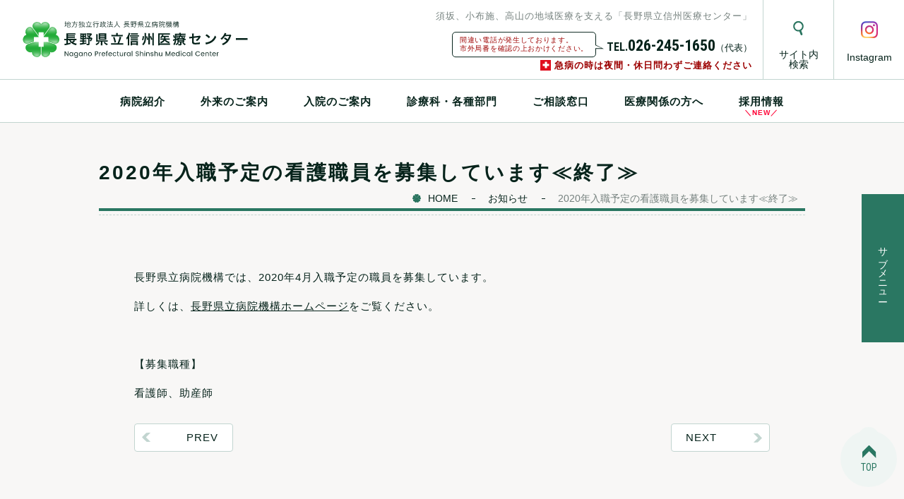

--- FILE ---
content_type: text/html; charset=UTF-8
request_url: https://shinshumedicalcenter.jp/information/5456/
body_size: 7613
content:
<!DOCTYPE html>
<html lang="ja">
<head>
  <!-- Global site tag (gtag.js) - Google Analytics -->
<script async src="https://www.googletagmanager.com/gtag/js?id=UA-108361725-1"></script>
<script>
  window.dataLayer = window.dataLayer || [];
  function gtag(){dataLayer.push(arguments);}
  gtag('js', new Date());

  gtag('config', 'UA-108361725-1');
</script>
  <meta name="viewport" content="width=device-width,initial-scale=1.0">

    <meta name="description" content="長野県立病院機構では、2020年4月入職予定の職員を募集しています。詳しくは、長野県立病院機構ホームページをご覧ください。&nbsp;【募集職種】看護師、助産師">

  <link rel="stylesheet" href="https://shinshumedicalcenter.jp/wp-content/themes/suzaka/styles/main.bundle.css">
  <link rel="stylesheet" href="https://shinshumedicalcenter.jp/wp-content/themes/suzaka/styles/print.bundle.css" media="print">

  <link rel="apple-touch-icon" sizes="57x57" href="https://shinshumedicalcenter.jp/wp-content/themes/suzaka/images/icon/apple-icon-57x57.png">
  <link rel="apple-touch-icon" sizes="60x60" href="https://shinshumedicalcenter.jp/wp-content/themes/suzaka/images/icon/apple-icon-60x60.png">
  <link rel="apple-touch-icon" sizes="72x72" href="https://shinshumedicalcenter.jp/wp-content/themes/suzaka/images/icon/apple-icon-72x72.png">
  <link rel="apple-touch-icon" sizes="76x76" href="https://shinshumedicalcenter.jp/wp-content/themes/suzaka/images/icon/apple-icon-76x76.png">
  <link rel="apple-touch-icon" sizes="114x114" href="https://shinshumedicalcenter.jp/wp-content/themes/suzaka/images/icon/apple-icon-114x114.png">
  <link rel="apple-touch-icon" sizes="120x120" href="https://shinshumedicalcenter.jp/wp-content/themes/suzaka/images/icon/apple-icon-120x120.png">
  <link rel="apple-touch-icon" sizes="144x144" href="https://shinshumedicalcenter.jp/wp-content/themes/suzaka/images/icon/apple-icon-144x144.png">
  <link rel="apple-touch-icon" sizes="152x152" href="https://shinshumedicalcenter.jp/wp-content/themes/suzaka/images/icon/apple-icon-152x152.png">
  <link rel="apple-touch-icon" sizes="180x180" href="https://shinshumedicalcenter.jp/wp-content/themes/suzaka/images/icon/apple-icon-180x180.png">
  <link rel="icon" type="image/png" sizes="192x192"  href="https://shinshumedicalcenter.jp/wp-content/themes/suzaka/images/icon/android-icon-192x192.png">
  <link rel="icon" type="image/png" sizes="32x32" href="https://shinshumedicalcenter.jp/wp-content/themes/suzaka/images/icon/favicon-32x32.png">
  <link rel="icon" type="image/png" sizes="96x96" href="https://shinshumedicalcenter.jp/wp-content/themes/suzaka/images/icon/favicon-96x96.png">
  <link rel="icon" type="image/png" sizes="16x16" href="https://shinshumedicalcenter.jp/wp-content/themes/suzaka/images/icon/favicon-16x16.png">
  <link rel="manifest" href="/manifest.json">
  <meta name="msapplication-TileColor" content="#ffffff">
  <meta name="msapplication-TileImage" content="/ms-icon-144x144.png">
  <meta name="theme-color" content="#ffffff">
  <title>2020年入職予定の看護職員を募集しています≪終了≫ &#8211; 長野県立信州医療センター</title>
<meta name='robots' content='max-image-preview:large' />
<link rel="alternate" title="oEmbed (JSON)" type="application/json+oembed" href="https://shinshumedicalcenter.jp/wp-json/oembed/1.0/embed?url=https%3A%2F%2Fshinshumedicalcenter.jp%2Finformation%2F5456%2F" />
<link rel="alternate" title="oEmbed (XML)" type="text/xml+oembed" href="https://shinshumedicalcenter.jp/wp-json/oembed/1.0/embed?url=https%3A%2F%2Fshinshumedicalcenter.jp%2Finformation%2F5456%2F&#038;format=xml" />
<style id='wp-img-auto-sizes-contain-inline-css' type='text/css'>
img:is([sizes=auto i],[sizes^="auto," i]){contain-intrinsic-size:3000px 1500px}
/*# sourceURL=wp-img-auto-sizes-contain-inline-css */
</style>
<style id='wp-block-library-inline-css' type='text/css'>
:root{--wp-block-synced-color:#7a00df;--wp-block-synced-color--rgb:122,0,223;--wp-bound-block-color:var(--wp-block-synced-color);--wp-editor-canvas-background:#ddd;--wp-admin-theme-color:#007cba;--wp-admin-theme-color--rgb:0,124,186;--wp-admin-theme-color-darker-10:#006ba1;--wp-admin-theme-color-darker-10--rgb:0,107,160.5;--wp-admin-theme-color-darker-20:#005a87;--wp-admin-theme-color-darker-20--rgb:0,90,135;--wp-admin-border-width-focus:2px}@media (min-resolution:192dpi){:root{--wp-admin-border-width-focus:1.5px}}.wp-element-button{cursor:pointer}:root .has-very-light-gray-background-color{background-color:#eee}:root .has-very-dark-gray-background-color{background-color:#313131}:root .has-very-light-gray-color{color:#eee}:root .has-very-dark-gray-color{color:#313131}:root .has-vivid-green-cyan-to-vivid-cyan-blue-gradient-background{background:linear-gradient(135deg,#00d084,#0693e3)}:root .has-purple-crush-gradient-background{background:linear-gradient(135deg,#34e2e4,#4721fb 50%,#ab1dfe)}:root .has-hazy-dawn-gradient-background{background:linear-gradient(135deg,#faaca8,#dad0ec)}:root .has-subdued-olive-gradient-background{background:linear-gradient(135deg,#fafae1,#67a671)}:root .has-atomic-cream-gradient-background{background:linear-gradient(135deg,#fdd79a,#004a59)}:root .has-nightshade-gradient-background{background:linear-gradient(135deg,#330968,#31cdcf)}:root .has-midnight-gradient-background{background:linear-gradient(135deg,#020381,#2874fc)}:root{--wp--preset--font-size--normal:16px;--wp--preset--font-size--huge:42px}.has-regular-font-size{font-size:1em}.has-larger-font-size{font-size:2.625em}.has-normal-font-size{font-size:var(--wp--preset--font-size--normal)}.has-huge-font-size{font-size:var(--wp--preset--font-size--huge)}.has-text-align-center{text-align:center}.has-text-align-left{text-align:left}.has-text-align-right{text-align:right}.has-fit-text{white-space:nowrap!important}#end-resizable-editor-section{display:none}.aligncenter{clear:both}.items-justified-left{justify-content:flex-start}.items-justified-center{justify-content:center}.items-justified-right{justify-content:flex-end}.items-justified-space-between{justify-content:space-between}.screen-reader-text{border:0;clip-path:inset(50%);height:1px;margin:-1px;overflow:hidden;padding:0;position:absolute;width:1px;word-wrap:normal!important}.screen-reader-text:focus{background-color:#ddd;clip-path:none;color:#444;display:block;font-size:1em;height:auto;left:5px;line-height:normal;padding:15px 23px 14px;text-decoration:none;top:5px;width:auto;z-index:100000}html :where(.has-border-color){border-style:solid}html :where([style*=border-top-color]){border-top-style:solid}html :where([style*=border-right-color]){border-right-style:solid}html :where([style*=border-bottom-color]){border-bottom-style:solid}html :where([style*=border-left-color]){border-left-style:solid}html :where([style*=border-width]){border-style:solid}html :where([style*=border-top-width]){border-top-style:solid}html :where([style*=border-right-width]){border-right-style:solid}html :where([style*=border-bottom-width]){border-bottom-style:solid}html :where([style*=border-left-width]){border-left-style:solid}html :where(img[class*=wp-image-]){height:auto;max-width:100%}:where(figure){margin:0 0 1em}html :where(.is-position-sticky){--wp-admin--admin-bar--position-offset:var(--wp-admin--admin-bar--height,0px)}@media screen and (max-width:600px){html :where(.is-position-sticky){--wp-admin--admin-bar--position-offset:0px}}

/*# sourceURL=wp-block-library-inline-css */
</style><style id='global-styles-inline-css' type='text/css'>
:root{--wp--preset--aspect-ratio--square: 1;--wp--preset--aspect-ratio--4-3: 4/3;--wp--preset--aspect-ratio--3-4: 3/4;--wp--preset--aspect-ratio--3-2: 3/2;--wp--preset--aspect-ratio--2-3: 2/3;--wp--preset--aspect-ratio--16-9: 16/9;--wp--preset--aspect-ratio--9-16: 9/16;--wp--preset--color--black: #000000;--wp--preset--color--cyan-bluish-gray: #abb8c3;--wp--preset--color--white: #ffffff;--wp--preset--color--pale-pink: #f78da7;--wp--preset--color--vivid-red: #cf2e2e;--wp--preset--color--luminous-vivid-orange: #ff6900;--wp--preset--color--luminous-vivid-amber: #fcb900;--wp--preset--color--light-green-cyan: #7bdcb5;--wp--preset--color--vivid-green-cyan: #00d084;--wp--preset--color--pale-cyan-blue: #8ed1fc;--wp--preset--color--vivid-cyan-blue: #0693e3;--wp--preset--color--vivid-purple: #9b51e0;--wp--preset--gradient--vivid-cyan-blue-to-vivid-purple: linear-gradient(135deg,rgb(6,147,227) 0%,rgb(155,81,224) 100%);--wp--preset--gradient--light-green-cyan-to-vivid-green-cyan: linear-gradient(135deg,rgb(122,220,180) 0%,rgb(0,208,130) 100%);--wp--preset--gradient--luminous-vivid-amber-to-luminous-vivid-orange: linear-gradient(135deg,rgb(252,185,0) 0%,rgb(255,105,0) 100%);--wp--preset--gradient--luminous-vivid-orange-to-vivid-red: linear-gradient(135deg,rgb(255,105,0) 0%,rgb(207,46,46) 100%);--wp--preset--gradient--very-light-gray-to-cyan-bluish-gray: linear-gradient(135deg,rgb(238,238,238) 0%,rgb(169,184,195) 100%);--wp--preset--gradient--cool-to-warm-spectrum: linear-gradient(135deg,rgb(74,234,220) 0%,rgb(151,120,209) 20%,rgb(207,42,186) 40%,rgb(238,44,130) 60%,rgb(251,105,98) 80%,rgb(254,248,76) 100%);--wp--preset--gradient--blush-light-purple: linear-gradient(135deg,rgb(255,206,236) 0%,rgb(152,150,240) 100%);--wp--preset--gradient--blush-bordeaux: linear-gradient(135deg,rgb(254,205,165) 0%,rgb(254,45,45) 50%,rgb(107,0,62) 100%);--wp--preset--gradient--luminous-dusk: linear-gradient(135deg,rgb(255,203,112) 0%,rgb(199,81,192) 50%,rgb(65,88,208) 100%);--wp--preset--gradient--pale-ocean: linear-gradient(135deg,rgb(255,245,203) 0%,rgb(182,227,212) 50%,rgb(51,167,181) 100%);--wp--preset--gradient--electric-grass: linear-gradient(135deg,rgb(202,248,128) 0%,rgb(113,206,126) 100%);--wp--preset--gradient--midnight: linear-gradient(135deg,rgb(2,3,129) 0%,rgb(40,116,252) 100%);--wp--preset--font-size--small: 13px;--wp--preset--font-size--medium: 20px;--wp--preset--font-size--large: 36px;--wp--preset--font-size--x-large: 42px;--wp--preset--spacing--20: 0.44rem;--wp--preset--spacing--30: 0.67rem;--wp--preset--spacing--40: 1rem;--wp--preset--spacing--50: 1.5rem;--wp--preset--spacing--60: 2.25rem;--wp--preset--spacing--70: 3.38rem;--wp--preset--spacing--80: 5.06rem;--wp--preset--shadow--natural: 6px 6px 9px rgba(0, 0, 0, 0.2);--wp--preset--shadow--deep: 12px 12px 50px rgba(0, 0, 0, 0.4);--wp--preset--shadow--sharp: 6px 6px 0px rgba(0, 0, 0, 0.2);--wp--preset--shadow--outlined: 6px 6px 0px -3px rgb(255, 255, 255), 6px 6px rgb(0, 0, 0);--wp--preset--shadow--crisp: 6px 6px 0px rgb(0, 0, 0);}:where(.is-layout-flex){gap: 0.5em;}:where(.is-layout-grid){gap: 0.5em;}body .is-layout-flex{display: flex;}.is-layout-flex{flex-wrap: wrap;align-items: center;}.is-layout-flex > :is(*, div){margin: 0;}body .is-layout-grid{display: grid;}.is-layout-grid > :is(*, div){margin: 0;}:where(.wp-block-columns.is-layout-flex){gap: 2em;}:where(.wp-block-columns.is-layout-grid){gap: 2em;}:where(.wp-block-post-template.is-layout-flex){gap: 1.25em;}:where(.wp-block-post-template.is-layout-grid){gap: 1.25em;}.has-black-color{color: var(--wp--preset--color--black) !important;}.has-cyan-bluish-gray-color{color: var(--wp--preset--color--cyan-bluish-gray) !important;}.has-white-color{color: var(--wp--preset--color--white) !important;}.has-pale-pink-color{color: var(--wp--preset--color--pale-pink) !important;}.has-vivid-red-color{color: var(--wp--preset--color--vivid-red) !important;}.has-luminous-vivid-orange-color{color: var(--wp--preset--color--luminous-vivid-orange) !important;}.has-luminous-vivid-amber-color{color: var(--wp--preset--color--luminous-vivid-amber) !important;}.has-light-green-cyan-color{color: var(--wp--preset--color--light-green-cyan) !important;}.has-vivid-green-cyan-color{color: var(--wp--preset--color--vivid-green-cyan) !important;}.has-pale-cyan-blue-color{color: var(--wp--preset--color--pale-cyan-blue) !important;}.has-vivid-cyan-blue-color{color: var(--wp--preset--color--vivid-cyan-blue) !important;}.has-vivid-purple-color{color: var(--wp--preset--color--vivid-purple) !important;}.has-black-background-color{background-color: var(--wp--preset--color--black) !important;}.has-cyan-bluish-gray-background-color{background-color: var(--wp--preset--color--cyan-bluish-gray) !important;}.has-white-background-color{background-color: var(--wp--preset--color--white) !important;}.has-pale-pink-background-color{background-color: var(--wp--preset--color--pale-pink) !important;}.has-vivid-red-background-color{background-color: var(--wp--preset--color--vivid-red) !important;}.has-luminous-vivid-orange-background-color{background-color: var(--wp--preset--color--luminous-vivid-orange) !important;}.has-luminous-vivid-amber-background-color{background-color: var(--wp--preset--color--luminous-vivid-amber) !important;}.has-light-green-cyan-background-color{background-color: var(--wp--preset--color--light-green-cyan) !important;}.has-vivid-green-cyan-background-color{background-color: var(--wp--preset--color--vivid-green-cyan) !important;}.has-pale-cyan-blue-background-color{background-color: var(--wp--preset--color--pale-cyan-blue) !important;}.has-vivid-cyan-blue-background-color{background-color: var(--wp--preset--color--vivid-cyan-blue) !important;}.has-vivid-purple-background-color{background-color: var(--wp--preset--color--vivid-purple) !important;}.has-black-border-color{border-color: var(--wp--preset--color--black) !important;}.has-cyan-bluish-gray-border-color{border-color: var(--wp--preset--color--cyan-bluish-gray) !important;}.has-white-border-color{border-color: var(--wp--preset--color--white) !important;}.has-pale-pink-border-color{border-color: var(--wp--preset--color--pale-pink) !important;}.has-vivid-red-border-color{border-color: var(--wp--preset--color--vivid-red) !important;}.has-luminous-vivid-orange-border-color{border-color: var(--wp--preset--color--luminous-vivid-orange) !important;}.has-luminous-vivid-amber-border-color{border-color: var(--wp--preset--color--luminous-vivid-amber) !important;}.has-light-green-cyan-border-color{border-color: var(--wp--preset--color--light-green-cyan) !important;}.has-vivid-green-cyan-border-color{border-color: var(--wp--preset--color--vivid-green-cyan) !important;}.has-pale-cyan-blue-border-color{border-color: var(--wp--preset--color--pale-cyan-blue) !important;}.has-vivid-cyan-blue-border-color{border-color: var(--wp--preset--color--vivid-cyan-blue) !important;}.has-vivid-purple-border-color{border-color: var(--wp--preset--color--vivid-purple) !important;}.has-vivid-cyan-blue-to-vivid-purple-gradient-background{background: var(--wp--preset--gradient--vivid-cyan-blue-to-vivid-purple) !important;}.has-light-green-cyan-to-vivid-green-cyan-gradient-background{background: var(--wp--preset--gradient--light-green-cyan-to-vivid-green-cyan) !important;}.has-luminous-vivid-amber-to-luminous-vivid-orange-gradient-background{background: var(--wp--preset--gradient--luminous-vivid-amber-to-luminous-vivid-orange) !important;}.has-luminous-vivid-orange-to-vivid-red-gradient-background{background: var(--wp--preset--gradient--luminous-vivid-orange-to-vivid-red) !important;}.has-very-light-gray-to-cyan-bluish-gray-gradient-background{background: var(--wp--preset--gradient--very-light-gray-to-cyan-bluish-gray) !important;}.has-cool-to-warm-spectrum-gradient-background{background: var(--wp--preset--gradient--cool-to-warm-spectrum) !important;}.has-blush-light-purple-gradient-background{background: var(--wp--preset--gradient--blush-light-purple) !important;}.has-blush-bordeaux-gradient-background{background: var(--wp--preset--gradient--blush-bordeaux) !important;}.has-luminous-dusk-gradient-background{background: var(--wp--preset--gradient--luminous-dusk) !important;}.has-pale-ocean-gradient-background{background: var(--wp--preset--gradient--pale-ocean) !important;}.has-electric-grass-gradient-background{background: var(--wp--preset--gradient--electric-grass) !important;}.has-midnight-gradient-background{background: var(--wp--preset--gradient--midnight) !important;}.has-small-font-size{font-size: var(--wp--preset--font-size--small) !important;}.has-medium-font-size{font-size: var(--wp--preset--font-size--medium) !important;}.has-large-font-size{font-size: var(--wp--preset--font-size--large) !important;}.has-x-large-font-size{font-size: var(--wp--preset--font-size--x-large) !important;}
/*# sourceURL=global-styles-inline-css */
</style>

<style id='classic-theme-styles-inline-css' type='text/css'>
/*! This file is auto-generated */
.wp-block-button__link{color:#fff;background-color:#32373c;border-radius:9999px;box-shadow:none;text-decoration:none;padding:calc(.667em + 2px) calc(1.333em + 2px);font-size:1.125em}.wp-block-file__button{background:#32373c;color:#fff;text-decoration:none}
/*# sourceURL=/wp-includes/css/classic-themes.min.css */
</style>
<link rel="https://api.w.org/" href="https://shinshumedicalcenter.jp/wp-json/" /><link rel="alternate" title="JSON" type="application/json" href="https://shinshumedicalcenter.jp/wp-json/wp/v2/posts/5456" /></head>
<body>

<header class="l-header" role="banner">
  <div class="l-header-container">
    <a href="https://shinshumedicalcenter.jp" class="l-header-brand">
      <img src="https://shinshumedicalcenter.jp/wp-content/themes/suzaka/images/common/logo.svg" alt="長野県立信州医療センター">
    </a>

    <div class="l-header-right">
      <div class="s-description">
        <p class="s-description-main">須坂、小布施、高山の地域医療を支える「長野県立信州医療センター」</p>
        <div class="s-description-tel">
          <aside class="s-description-tel__balloon">
            <p>
              間違い電話が発生しております。<br>
              市外局番を確認の上おかけください。
            </p>
          </aside>
          <small>TEL.</small>026-245-1650<span>（代表）</span>
        </div>
        <div class="s-description-notes">
          <p><i class="i-plus-square"></i>急病の時は夜間・休日問わずご連絡ください</p>
        </div>
      </div>

      <nav class="l-header-nav s-hnav" role="navigation">
        <ul>
          <li>
            <a href="#" class="s-hnav-search-link">
              <div class="s-hnav-image">
                <svg xmlns="http://www.w3.org/2000/svg" viewBox="0 0 14.54 20" width="15" height="20">
                  <defs>
                    <style>.cls-1{fill:#2a745f;}</style>
                  </defs>
                  <title>サイト内検索</title>
                  <path class="cls-1" d="M11.22,13.37a7.33,7.33,0,1,0-2.66,1.05l1.85,4.67a1.42,1.42,0,0,0,.2.34l.06.07a1.42,1.42,0,0,0,.28.25h0a1.43,1.43,0,0,0,.31.15l.08,0a1.42,1.42,0,0,0,.37.05h0a1.42,1.42,0,0,0,1.3-2ZM2.37,9.21a5.26,5.26,0,1,1,4.9,3.33A5.24,5.24,0,0,1,2.37,9.21Z"/>
                </svg>
              </div>
              <span><span>サイト内<br></span>検索</span>
            </a>
            <div class="s-hnav-search">
              <div class="c-search">
                <form method="GET" action="https://shinshumedicalcenter.jp">
                  <input type="text" value="" name="s" id="s" placeholder="例：健康診断">
                  <button type="submit" class="c-search-button">
                    <svg xmlns="http://www.w3.org/2000/svg" viewBox="0 0 14.54 20" width="15" height="20">
                      <defs>
                        <style>.cls-2{fill:#fff;}</style>
                      </defs>
                      <title>サイト内検索</title>
                      <path class="cls-2" d="M11.22,13.37a7.33,7.33,0,1,0-2.66,1.05l1.85,4.67a1.42,1.42,0,0,0,.2.34l.06.07a1.42,1.42,0,0,0,.28.25h0a1.43,1.43,0,0,0,.31.15l.08,0a1.42,1.42,0,0,0,.37.05h0a1.42,1.42,0,0,0,1.3-2ZM2.37,9.21a5.26,5.26,0,1,1,4.9,3.33A5.24,5.24,0,0,1,2.37,9.21Z"/>
                    </svg>
                  </button>
                </form>
              </div>
            </div>
          </li>
          <li>
            <a href="https://www.instagram.com/shinshumedicalcenter/" target="_blank">
              <div class="s-hnav-image">
                <img
                  src="https://shinshumedicalcenter.jp/wp-content/themes/suzaka/images/common/instagram.png"
                  srcset="https://shinshumedicalcenter.jp/wp-content/themes/suzaka/images/common/instagram@2x.png 2x"
                  alt="インスタグラム">
              </div>
              <span>Instagram</span>
            </a>
          </li>
        </ul>
      </nav>
    </div>
  </div>
</header>

<main class="u-content gray-bg">
  <nav class="l-gnav" role="navigation">
  <button class="l-gnav-button" type="button">
    <div class="l-gnav-icon">
      <i></i><i></i><i></i>
    </div>
    <span>MENU</span>
  </button>
  <ul>
        <li><a href="/introduction/">病院紹介</a></li>
        <li><a href="/outpatient/">外来のご案内</a></li>
        <li><a href="/inpatient/">入院のご案内</a></li>
        <li><a href="/department/">診療科・各種部門</a></li>
        <li><a href="/consultation/">ご相談窓口</a></li>
        <li><a href="/medical-personnel/">医療関係の方へ</a></li>
        <li><a href="/medical-personnel/recruit/">採用情報</a></li>
        <li class="l-gnav-splist">
      <a href="https://shinshumedicalcenter.jp/access/">
        <i>
          <svg xmlns="http://www.w3.org/2000/svg" viewBox="0 0 20 17.3" width="20" height="18">
            <defs>
              <style>.cls-1{fill:#2a745f;}</style>
            </defs>
            <title>お問い合わせ</title>
            <path class="cls-1" d="M13.35,7.27a4.38,4.38,0,1,0-6.57,0l3.29,4.43Z"/>
            <path class="cls-1" d="M18,4.7V15.3H2V4.7H18m.64-2H1.36A1.36,1.36,0,0,0,0,4.06V15.94A1.36,1.36,0,0,0,1.36,17.3H18.64A1.36,1.36,0,0,0,20,15.94V4.06A1.36,1.36,0,0,0,18.64,2.7Z"/>
          </svg>
        </i>
        <span>アクセス</span>
      </a>
    </li>
    <li class="l-gnav-splist">
      <a href="">
        <i>
          <svg xmlns="http://www.w3.org/2000/svg" viewBox="0 0 20 14.6" width="20" height="15">
            <defs>
              <style>.cls-1{fill:#2a745f;}</style>
            </defs>
            <title>お問い合わせ</title>
            <path class="cls-1" d="M18,2V4.26l-8,2.9L2,4.25V2H18m1.17-2H.83A.83.83,0,0,0,0,.83V5.65L10,9.3,20,5.67V.83A.83.83,0,0,0,19.17,0Z"/>
            <path class="cls-1" d="M10,10.91,0,7.27v6.5a.83.83,0,0,0,.83.83H19.18a.82.82,0,0,0,.82-.82V7.28Z"/>
            <path class="cls-1" d="M2,10.13,8.8,12.6H2V10.13m16,0V12.6H11.24L18,10.14M0,7.27v6.5a.83.83,0,0,0,.83.83H19.18a.82.82,0,0,0,.82-.82V7.28L10,10.91,0,7.27Z"/>
          </svg>
        </i>
        <span>お問い合わせ</span>
      </a>
    </li>
    <li class="l-gnav-splist" style="text-align:center">
      <a href="https://www.instagram.com/shinshumedicalcenter/" target="_blank" style="display: inline-block;">
        <i>
          <img
            src="https://shinshumedicalcenter.jp/wp-content/themes/suzaka/images/common/instagram.png"
            srcset="https://shinshumedicalcenter.jp/wp-content/themes/suzaka/images/common/instagram@2x.png 2x"
            alt="インスタグラム">
        </i>
      </a>
    </li>
    <li class="l-gnav-search">
      <div class="c-search">
        <form method="GET" action="https://shinshumedicalcenter.jp">
          <input type="text" name="s" placeholder="例：健康診断">
          <button type="submit" class="c-search-button">
            <svg xmlns="http://www.w3.org/2000/svg" viewBox="0 0 14.54 20" width="15" height="20">
              <defs>
                <style>.cls-2{fill:#fff;}</style>
              </defs>
              <title>サイト内検索</title>
              <path class="cls-2" d="M11.22,13.37a7.33,7.33,0,1,0-2.66,1.05l1.85,4.67a1.42,1.42,0,0,0,.2.34l.06.07a1.42,1.42,0,0,0,.28.25h0a1.43,1.43,0,0,0,.31.15l.08,0a1.42,1.42,0,0,0,.37.05h0a1.42,1.42,0,0,0,1.3-2ZM2.37,9.21a5.26,5.26,0,1,1,4.9,3.33A5.24,5.24,0,0,1,2.37,9.21Z"/>
            </svg>
          </button>
        </form>
      </div>
    </li>
  </ul>
</nav>

  <div class="l-page">
        <div class="u-container">
      <header class="c-pagetitle">
        <h1 class="c-pagetitle-body">2020年入職予定の看護職員を募集しています≪終了≫</h1>
        <div class="c-topicpath">
  <ol>
    <li><a href="https://shinshumedicalcenter.jp/">HOME</a></li>
        <li><a href="https://shinshumedicalcenter.jp/information/">お知らせ</a></li>
                <li><span>2020年入職予定の看護職員を募集しています≪終了≫</span></li>
          </ol>
</div>
      </header>

            <div class="l-page-body">
              <p>長野県立病院機構では、2020年4月入職予定の職員を募集しています。</p>
<p>詳しくは、<a href="http://www.pref-nagano-hosp.jp/honbu/boshu/318">長野県立病院機構ホームページ</a>をご覧ください。</p>
<p>&nbsp;</p>
<p>【募集職種】</p>
<p>看護師、助産師</p>
                      <div class="l-blog-pager">
                    <a href="https://shinshumedicalcenter.jp/information/5454/" rel="prev">PREV</a>
                              <a href="https://shinshumedicalcenter.jp/information/5548/" rel="next">NEXT</a>
                  </div>
              </div>
          </div>
      </div>

  <nav class="l-sidenav">
  <button
    type="button"
    class="l-sidenav-button">
    <div>サブメニュー</div>
  </button>

  <div class="l-sidenav-body">
        <h3 class="l-sidenav-title">お知らせ</h3>
    <ul>
    <li>
    <a href="https://shinshumedicalcenter.jp/information/category/visiting/outpatient-appointment/">外来の予約日時について</a></li>
  </li>
    <li>
    <a href="https://shinshumedicalcenter.jp/information/category/medical/">診療・健診のお知らせ</a></li>
  </li>
    <li>
    <a href="https://shinshumedicalcenter.jp/information/category/covid_19/for-business-travelers/">ビジネス海外渡航者のためのPCR検査と証明書発行</a></li>
  </li>
    <li>
    <a href="https://shinshumedicalcenter.jp/information/category/visiting/customer-harassment/">カスタマーハラスメントの対応について</a></li>
  </li>
    <li>
    <a href="https://shinshumedicalcenter.jp/information/category/covid_19/">感染症関連情報</a></li>
  </li>
    <li>
    <a href="https://shinshumedicalcenter.jp/information/category/covid_19/human-dogs-and-tests/">人間ドックや検査について</a></li>
  </li>
    <li>
    <a href="https://shinshumedicalcenter.jp/information/category/visiting/">来院される皆様へ</a></li>
  </li>
    <li>
    <a href="https://shinshumedicalcenter.jp/information/category/visiting/other-visiting/">その他</a></li>
  </li>
    <li>
    <a href="https://shinshumedicalcenter.jp/information/category/covid_19/childbirth-and-delivery/">分娩・出産について</a></li>
  </li>
    <li>
    <a href="https://shinshumedicalcenter.jp/information/category/latest/">新着情報</a></li>
  </li>
    <li>
    <a href="https://shinshumedicalcenter.jp/information/category/covid_19/visitation/">面会について</a></li>
  </li>
    <li>
    <a href="https://shinshumedicalcenter.jp/information/category/covid_19/donations/">寄付について／ご支援ありがとうございます</a></li>
  </li>
    <li>
    <a href="https://shinshumedicalcenter.jp/information/category/recruit/">スタッフ募集</a></li>
  </li>
    <li>
    <a href="https://shinshumedicalcenter.jp/information/category/covid_19/other/">その他</a></li>
  </li>
    <li>
    <a href="https://shinshumedicalcenter.jp/information/category/press-release/">プレスリリース</a></li>
  </li>
    <li>
    <a href="https://shinshumedicalcenter.jp/information/category/seminar/">講座・セミナーのご案内</a></li>
  </li>
    <li>
    <a href="https://shinshumedicalcenter.jp/information/category/examination/">健康管理センター</a></li>
  </li>
    <li>
    <a href="https://shinshumedicalcenter.jp/information/category/infection/">感染症センター</a></li>
  </li>
    <li>
    <a href="https://shinshumedicalcenter.jp/information/category/from_a_hospital/">病院だより</a></li>
  </li>
  </ul>
  </div>
</nav>
</main>

<div class="c-pagetop">
  <a href="#">TOP</a>
</div>

<footer class="l-footer">
  <div class="l-footer-nav s-sitemap">
    <div class="s-sitemap-container">
      <ul class="s-sitemap-body">
                <li><a href="/introduction/">病院のご紹介</a></li>
                <li><a href="/outpatient/">外来のご案内</a></li>
                <li><a href="/inpatient/">入院のご案内</a></li>
                <li><a href="/department/">診療科・各種部門</a></li>
                <li><a href="/consultation/">各種ご相談窓口</a></li>
                <li><a href="/medical-personnel/">医療関係者の方へ</a></li>
                <li><a href="/resident/">臨床研修/専門研修</a></li>
                <li><a href="/contact/">お問い合わせ</a></li>
                <li><a href="https://shinshumedicalcenter.jp/access/">交通案内</a></li>
              </ul>
    </div>
  </div>

  <div class="l-footer-relations s-relations">
    <div class="s-relations-container">
      <div class="s-relations-body">
        <h3 class="s-relations-title">長野県立病院機構</h3>
        <ul class="s-relations-list">
          <li><a href="http://www.pref-nagano-hosp.jp/honbu/" target="_blank">機構本部</a></li>
          <li><a href="http://www.pref-nagano-hosp.jp/kenshu/" target="_blank">本部研修センター</a></li>
          <li><a href="http://kokokoma-hosp.or.jp/" target="_blank">こころの医療センター駒ヶ根</a></li>
          <li><a href="http://anan-hosp.jp/" target="_blank">阿南病院</a></li>
          <li><a href="https://kiso-hosp.jp/" target="_blank">木曽病院</a></li>
          <li><a href="http://nagano-child.jp/" target="_blank">こども病院</a></li>
        </ul>
      </div>

      <div class="s-relations-body">
        <h3 class="s-relations-title">須高地域市町村</h3>
        <ul class="s-relations-list">
          <li><a href="https://www.city.suzaka.nagano.jp/" target="_blank">須坂市</a></li>
          <li><a href="http://www.town.obuse.nagano.jp/" target="_blank">小布施町</a></li>
          <li><a href="http://www.vill.takayama.nagano.jp/" target="_blank">高山村</a></li>
        </ul>
      </div>
    </div>
  </div>

  <div class="l-footer-body s-footer">
    <div class="u-container">
      <ul class="s-footer-nav">
        <li><a href="/privacy/">個人情報保護方針</a></li>
                <li><a href="https://shinshumedicalcenter.jp/sitepolicy/">サイトのご利用について</a></li>
        <li><a href="https://shinshumedicalcenter.jp/sitemap/">サイトマップ</a></li>
      </ul>

      <!--<div class="c-jcqhc">
        <div class="c-jcqhc-image">
          <img
            src="https://shinshumedicalcenter.jp/wp-content/themes/suzaka/images/common/jcqhc.png"
            alt="(公財)日本医療機能評価機構による病院機能評価（3rdG:Ver1.0）">
        </div>
        <div class="c-jcqhc-body">
          <p>
            (公財)日本医療機能評価機構による病院機能評価（3rdG:Ver2.0）について、2020年3月6日付けで更新認定されました。<u>（認定期間は2020年1月24日から2025年1月23日まで）</u><br>
            当初認定は2005年1月24日付け
          </p>
        </div>
      </div>-->

      <h2 class="s-footer-title">
        <a href="https://shinshumedicalcenter.jp/">
          <img src="https://shinshumedicalcenter.jp/wp-content/themes/suzaka/images/common/logo.svg" alt="長野県立信州医療センター" width="341" height="56">
        </a>
      </h2>

      <div class="s-footer-contact">
        <span>〒382-8577（住所記載不要）</span>
        <span>長野県須坂市大字須坂1332</span>
        <span>TEL 026-245-1650（代表）</span>
        <span>FAX 026-248-3240</span>
      </div>

      <small class="s-footer-copyright">Copyright © 2017 Nagano Prefectural Shinshu Medical Center. All Rights Reserved.</small>
    </div>
  </div>
</footer>

<script src="https://shinshumedicalcenter.jp/wp-content/themes/suzaka/js/main.bundle.js"></script>
<script type="speculationrules">
{"prefetch":[{"source":"document","where":{"and":[{"href_matches":"/*"},{"not":{"href_matches":["/wp-*.php","/wp-admin/*","/wp-content/uploads/*","/wp-content/*","/wp-content/plugins/*","/wp-content/themes/suzaka/*","/*\\?(.+)"]}},{"not":{"selector_matches":"a[rel~=\"nofollow\"]"}},{"not":{"selector_matches":".no-prefetch, .no-prefetch a"}}]},"eagerness":"conservative"}]}
</script>
</body>
</html>


--- FILE ---
content_type: text/css
request_url: https://shinshumedicalcenter.jp/wp-content/themes/suzaka/styles/print.bundle.css
body_size: 79
content:
.l-header,
.l-gnav,
.l-sidenav,
.c-pagetop,
.l-footer {
  display: none !important; }

.l-page-body {
  padding-left: 0 !important;
  padding-right: 0 !important; }

.u-content {
  padding-top: 0 !important; }

.c-residentarchive {
  display: block; }
  .c-residentarchive-item {
    float: left; }

.l-archive-herotext {
  margin: 0 auto; }


--- FILE ---
content_type: image/svg+xml
request_url: https://shinshumedicalcenter.jp/wp-content/themes/suzaka/images/images/common/link-arrow-white.svg
body_size: 426
content:
<svg xmlns="http://www.w3.org/2000/svg" width="9.187" height="9.91" viewBox="0 0 9.187 9.91">
  <metadata><?xpacket begin="﻿" id="W5M0MpCehiHzreSzNTczkc9d"?>
<x:xmpmeta xmlns:x="adobe:ns:meta/" x:xmptk="Adobe XMP Core 5.6-c138 79.159824, 2016/09/14-01:09:01        ">
   <rdf:RDF xmlns:rdf="http://www.w3.org/1999/02/22-rdf-syntax-ns#">
      <rdf:Description rdf:about=""/>
   </rdf:RDF>
</x:xmpmeta>





















<?xpacket end="w"?></metadata>
<defs>
    <style>
      .cls-1 {
        fill: #fff;
        fill-rule: evenodd;
      }
    </style>
  </defs>
  <path id="link-arrow" class="cls-1" d="M409.071,1471l-2.122,2.12h0c-0.856.85-1.837,1.83-2.706,2.7l-4.365.13,4.95-4.95-4.95-4.95,4.217-.03c0.9,0.9,1.949,1.95,2.854,2.85h0ZM400,1476" transform="translate(-399.875 -1466.03)"/>
</svg>


--- FILE ---
content_type: image/svg+xml
request_url: https://shinshumedicalcenter.jp/wp-content/themes/suzaka/images/common/logo.svg
body_size: 145300
content:
<svg xmlns="http://www.w3.org/2000/svg" xmlns:xlink="http://www.w3.org/1999/xlink" viewBox="0 0 991.6 162.14"><defs><style>.cls-1{fill:#05221a;}.cls-2{fill:#22ac38;}.cls-3{mask:url(#mask);}.cls-4{fill:url(#linear-gradient);}.cls-5{mask:url(#mask-2);}.cls-6{fill:url(#linear-gradient-2);}.cls-7{mask:url(#mask-3);}.cls-8{fill:url(#linear-gradient-3);}.cls-9{mask:url(#mask-4);}.cls-10{fill:url(#linear-gradient-4);}.cls-11{mask:url(#mask-5);}.cls-12{fill:url(#linear-gradient-5);}.cls-13{fill:#fff;}.cls-14{filter:url(#luminosity-noclip-5);}.cls-15{filter:url(#luminosity-noclip-4);}.cls-16{filter:url(#luminosity-noclip-3);}.cls-17{filter:url(#luminosity-noclip-2);}.cls-18{filter:url(#luminosity-noclip);}</style><filter id="luminosity-noclip" x="40.24" y="1.51" width="80.16" height="79.92" filterUnits="userSpaceOnUse" color-interpolation-filters="sRGB"><feFlood flood-color="#fff" result="bg"/><feBlend in="SourceGraphic" in2="bg"/></filter><mask id="mask" x="40.24" y="1.51" width="80.16" height="79.92" maskUnits="userSpaceOnUse"><g class="cls-18"><image width="334" height="333" transform="translate(40.24 1.51) scale(0.24)" xlink:href="[data-uri]"/></g></mask><linearGradient id="linear-gradient" x1="80.25" y1="3.67" x2="80.25" y2="79" gradientUnits="userSpaceOnUse"><stop offset="0.01" stop-color="#fff"/><stop offset="0.08" stop-color="#c7eacc"/><stop offset="0.15" stop-color="#95d79f"/><stop offset="0.22" stop-color="#6cc87a"/><stop offset="0.3" stop-color="#4bbc5d"/><stop offset="0.36" stop-color="#35b349"/><stop offset="0.43" stop-color="#27ae3c"/><stop offset="0.48" stop-color="#22ac38"/><stop offset="0.56" stop-color="#26ad3b"/><stop offset="0.63" stop-color="#30b145"/><stop offset="0.7" stop-color="#43b855"/><stop offset="0.77" stop-color="#5cc26d"/><stop offset="0.83" stop-color="#7ece8b"/><stop offset="0.89" stop-color="#a6deaf"/><stop offset="0.95" stop-color="#d6efda"/><stop offset="1" stop-color="#fff"/></linearGradient><filter id="luminosity-noclip-2" x="-2" y="23.83" width="82.56" height="78" filterUnits="userSpaceOnUse" color-interpolation-filters="sRGB"><feFlood flood-color="#fff" result="bg"/><feBlend in="SourceGraphic" in2="bg"/></filter><mask id="mask-2" x="-2" y="23.83" width="82.56" height="78" maskUnits="userSpaceOnUse"><g class="cls-17"><image width="344" height="325" transform="translate(-2 23.83) scale(0.24)" xlink:href="[data-uri]"/></g></mask><linearGradient id="linear-gradient-2" x1="39.1" y1="25.95" x2="39.1" y2="99.6" xlink:href="#linear-gradient"/><filter id="luminosity-noclip-3" x="9.28" y="80.71" width="72" height="80.16" filterUnits="userSpaceOnUse" color-interpolation-filters="sRGB"><feFlood flood-color="#fff" result="bg"/><feBlend in="SourceGraphic" in2="bg"/></filter><mask id="mask-3" x="9.28" y="80.71" width="72" height="80.16" maskUnits="userSpaceOnUse"><g class="cls-16"><image width="300" height="334" transform="translate(9.28 80.71) scale(0.24)" xlink:href="[data-uri]"/></g></mask><linearGradient id="linear-gradient-3" x1="45.28" y1="82.92" x2="45.28" y2="158.46" xlink:href="#linear-gradient"/><filter id="luminosity-noclip-4" x="79.36" y="80.71" width="72" height="80.16" filterUnits="userSpaceOnUse" color-interpolation-filters="sRGB"><feFlood flood-color="#fff" result="bg"/><feBlend in="SourceGraphic" in2="bg"/></filter><mask id="mask-4" x="79.36" y="80.71" width="72" height="80.16" maskUnits="userSpaceOnUse"><g class="cls-15"><image width="300" height="334" transform="translate(79.36 80.71) scale(0.24)" xlink:href="[data-uri]"/></g></mask><linearGradient id="linear-gradient-4" x1="115.23" y1="82.92" x2="115.23" y2="158.46" xlink:href="#linear-gradient"/><filter id="luminosity-noclip-5" x="80.08" y="23.83" width="82.8" height="78" filterUnits="userSpaceOnUse" color-interpolation-filters="sRGB"><feFlood flood-color="#fff" result="bg"/><feBlend in="SourceGraphic" in2="bg"/></filter><mask id="mask-5" x="80.08" y="23.83" width="82.8" height="78" maskUnits="userSpaceOnUse"><g class="cls-14"><image width="345" height="325" transform="translate(80.08 23.83) scale(0.24)" xlink:href="[data-uri]"/></g></mask><linearGradient id="linear-gradient-5" x1="121.41" y1="25.96" x2="121.41" y2="99.6" xlink:href="#linear-gradient"/></defs><title>logo</title><g id="レイヤー_2" data-name="レイヤー 2"><g id="レイヤー_1-2" data-name="レイヤー 1"><path class="cls-1" d="M187.4,4a24.46,24.46,0,0,0-.18-3.32h2.21A25.09,25.09,0,0,0,189.25,4V8.49h.84a11.31,11.31,0,0,0,2.39-.15v1.94a18.63,18.63,0,0,0-2.42-.12h-.81v9.39c1.29-.6,1.82-.87,3.38-1.73l.18,1.82a57.82,57.82,0,0,1-7.72,3.65c-.42.15-.87.36-1.2.51l-.51-2.06a16.86,16.86,0,0,0,4-1.35V10.17h-1.11a11.35,11.35,0,0,0-2.51.18v-2a11,11,0,0,0,2.51.18h1.11Zm9.15,19.38c0,.72.18,1,.9,1.14a21.79,21.79,0,0,0,4.82.27c4.22,0,5.47-.18,6-.87.39-.54.6-1.91.63-4a5.49,5.49,0,0,0,1.91.78c-.36,5.53-.9,5.89-8.67,5.89-6.19,0-7.42-.45-7.42-2.78v-11L194,13a16.4,16.4,0,0,0-2.48,1l-.54-2a11.52,11.52,0,0,0,2.6-.6l1.08-.36V6.28a21.7,21.7,0,0,0-.18-3.05h2.24a21.22,21.22,0,0,0-.18,3v4.19l4.28-1.44V3.41a18.87,18.87,0,0,0-.18-2.78h2.21a19.89,19.89,0,0,0-.18,2.81V8.34l4.61-1.53a21.44,21.44,0,0,0,2.36-.93c-.12,3-.24,5.08-.48,8-.21,2.66-.6,3.92-1.38,4.37a4.09,4.09,0,0,1-2.15.42c-.27,0-.63,0-1.32-.09a7,7,0,0,0-.45-1.88,10.69,10.69,0,0,0,2.3.27c.69,0,.84-.15,1-1a60.3,60.3,0,0,0,.48-7.57l-5,1.7v8.25a19.6,19.6,0,0,0,.18,2.87h-2.21a19.47,19.47,0,0,0,.18-2.9v-7.6l-4.28,1.44Z"/><path class="cls-1" d="M227,3.11a16.45,16.45,0,0,0-.21-2.63h2.39A14.63,14.63,0,0,0,229,3.11V5.35h9.15a21,21,0,0,0,3.44-.21V7.39a18.66,18.66,0,0,0-3.38-.18H226.87a41.41,41.41,0,0,1-.42,4.28h8.17a19,19,0,0,0,3.08-.15c-.06.6-.09.93-.15,2.09a62.63,62.63,0,0,1-1.14,10.2c-.63,2.57-1.35,3.2-3.74,3.2-1,0-2.54-.09-4.16-.27a6.53,6.53,0,0,0-.48-2.12,24.24,24.24,0,0,0,4.52.48c1.29,0,1.58-.36,2-2.57a57.41,57.41,0,0,0,.93-9.06h-9.39a20.1,20.1,0,0,1-2.84,7.66,19.07,19.07,0,0,1-3.71,4.13,17.9,17.9,0,0,1-3.26,2.18,5.78,5.78,0,0,0-1.47-1.67,15.51,15.51,0,0,0,6.07-4.85c2.45-3.17,3.62-7.24,3.86-13.52h-6.28a23.18,23.18,0,0,0-3.35.18V5.14a20.11,20.11,0,0,0,3.32.21H227Z"/><path class="cls-1" d="M256.41,1.76c-.15.18-.18.21-.39.48a28.6,28.6,0,0,1-3.77,4,30.61,30.61,0,0,1,2,12.14q0,6.24-1.26,7.9a2.66,2.66,0,0,1-2.33.93,12.71,12.71,0,0,1-3.14-.48,8,8,0,0,0-.3-2,11.23,11.23,0,0,0,3.38.75,1.13,1.13,0,0,0,1-.63c.54-1,.81-3.38.81-6.79,0-1.7-.06-3-.18-4.25a20.82,20.82,0,0,1-5.62,5.77,4.58,4.58,0,0,0-1-1.58,18.37,18.37,0,0,0,6.31-6.55,22.45,22.45,0,0,0-1.11-3.95,31.21,31.21,0,0,1-4.22,2.81,6.36,6.36,0,0,0-1.08-1.62,21.48,21.48,0,0,0,4.58-2.81,10.63,10.63,0,0,0-2.87-3.74L248.78,1c.09.12.3.39,1,1.26a21.41,21.41,0,0,1,1.65,2.42A13.92,13.92,0,0,0,254.77.54ZM268.7,6.22a20.9,20.9,0,0,0,2.84-.15,24.17,24.17,0,0,0-.12,2.84v5.41a24.82,24.82,0,0,0,.12,3,24.66,24.66,0,0,0-2.9-.12h-4.07v6.64c2.78-.39,3.23-.45,5.26-.87A32.91,32.91,0,0,0,268,19.26l1.68-.57a38.46,38.46,0,0,1,3.59,7.84l-1.76.9a27,27,0,0,0-1-3c-4,.81-7.06,1.26-13.4,2a11.43,11.43,0,0,0-1.61.27L255,24.62a7,7,0,0,0,.75,0c1,0,4.31-.3,7-.63V17.17H259.1a25.4,25.4,0,0,0-2.87.12c.06-.9.09-1.67.09-2.9V9.06a27.06,27.06,0,0,0-.12-3,22,22,0,0,0,2.93.15h3.62V3.65a13.13,13.13,0,0,0-.21-2.81h2.24a14.23,14.23,0,0,0-.21,2.78v2.6Zm-10.59,1.7v7.54h4.64V7.93Zm6.46,7.54h5V7.93h-5Z"/><path class="cls-1" d="M291.58,23.6c2.3-4.82,4.58-11.48,5-14.83l2.3.78a33.13,33.13,0,0,0-1.2,3.62,79.61,79.61,0,0,1-4,10.44h6.91a24.59,24.59,0,0,0,3.29-.18v2.27a19.72,19.72,0,0,0-3.29-.21H280.69a21.48,21.48,0,0,0-3.44.21V23.42a26.78,26.78,0,0,0,3.44.18ZM289.33,3.05A14,14,0,0,0,289.12.6h2.36A13.78,13.78,0,0,0,291.28,3V5.47h8a21.24,21.24,0,0,0,3.44-.21V7.51a27.59,27.59,0,0,0-3.44-.18H281.74a25.87,25.87,0,0,0-3.32.18V5.26a19,19,0,0,0,3.32.21h7.6Zm-4.93,6a69.27,69.27,0,0,1,3.23,11.81l-1.94.75a58.25,58.25,0,0,0-3.26-11.84Z"/><path class="cls-1" d="M312.86,17c0-1.29,0-2.15.09-3.59a17.25,17.25,0,0,1-3.41,3.35,5.7,5.7,0,0,0-1.17-1.7,24.52,24.52,0,0,0,6-5.89,10.26,10.26,0,0,0,1.44-2.57l1.86,1a12.74,12.74,0,0,0-.9,1.29,20.28,20.28,0,0,1-2,2.69V23.75A22.52,22.52,0,0,0,315,27.4h-2.36a22.66,22.66,0,0,0,.21-3.65ZM317,1.47a5,5,0,0,0-.54.66,29.17,29.17,0,0,1-6.64,6.49,5.78,5.78,0,0,0-1.35-1.47A20.58,20.58,0,0,0,312.42,4,11.68,11.68,0,0,0,315.14.33Zm4.34,9.93a23,23,0,0,0-3.32.18V9.48a22.71,22.71,0,0,0,3.32.18h10.5a21.15,21.15,0,0,0,3.29-.18v2.09a22.91,22.91,0,0,0-3.26-.18h-1.7V24.5c0,1.91-.72,2.42-3.35,2.42-1,0-2.36-.06-3.65-.15a7.19,7.19,0,0,0-.48-2.06,30.07,30.07,0,0,0,4.22.36c1,0,1.26-.12,1.26-.72v-13ZM319.23,2a21.17,21.17,0,0,0,3.11.18h8.37A21,21,0,0,0,333.8,2V4.07a23.09,23.09,0,0,0-3.08-.18h-8.37a23.57,23.57,0,0,0-3.11.18Z"/><path class="cls-1" d="M366.48,7.63a14.81,14.81,0,0,0-2.75-.15,25,25,0,0,1-1.79,7.9,19.65,19.65,0,0,1-2.18,4.07,20.62,20.62,0,0,0,7.27,6,6,6,0,0,0-1.26,1.85,23.74,23.74,0,0,1-7.15-6.34,26.19,26.19,0,0,1-8.22,6.34A5.44,5.44,0,0,0,349,25.57a22.38,22.38,0,0,0,8.49-6.22,23.4,23.4,0,0,1-3.17-7.57,22.31,22.31,0,0,1-1.94,3.41A5,5,0,0,0,351,14c.3-.36.39-.48.63-.81A16.34,16.34,0,0,0,349,13H347.7v8.07c1.76-.6,2.6-.9,4.85-1.79l0,1.85a81.79,81.79,0,0,1-8.52,2.93c-2.33.63-3.77,1-4.43,1.26l-.54-2.15a12.64,12.64,0,0,0,2.24-.33V12.59a20.49,20.49,0,0,0-.15-3h2.06a21.59,21.59,0,0,0-.15,2.93v9.9c.78-.18,1.67-.45,2.78-.78V4.79h-3.14A19.35,19.35,0,0,0,340,5V2.84A18.71,18.71,0,0,0,342.8,3H350a16.34,16.34,0,0,0,2.69-.15V4.93a14.91,14.91,0,0,0-2.48-.15H347.7v6.52H349a16.8,16.8,0,0,0,2.69-.12V13.1A26.52,26.52,0,0,0,355,4.52,25.62,25.62,0,0,0,355.78,0l2.09.42c-.18.6-.18.6-1,3.92-.15.57-.24.93-.39,1.47h7.12a16.08,16.08,0,0,0,2.84-.18ZM356,7.48c-.27.84-.36,1.17-.66,1.91a24.24,24.24,0,0,0,3.26,8.43,22.24,22.24,0,0,0,3.23-10.35Z"/><path class="cls-1" d="M371.53,7.81a37.23,37.23,0,0,1,5.11,3.74l-1.17,1.65a24.37,24.37,0,0,0-5.09-4Zm5.32,9.78a52.68,52.68,0,0,1-3.92,8.08c-.18.3-.27.51-.6,1.14l-1.73-1.55a13,13,0,0,0,1.82-2.6,37.71,37.71,0,0,0,2.87-6.22ZM373.33.75a26.27,26.27,0,0,1,4.82,3.92l-1.23,1.56a23.33,23.33,0,0,0-4.82-4.16Zm8.55,6.37a20.63,20.63,0,0,0-2.9.18V5.2a18.81,18.81,0,0,0,2.93.18h4.19V3.32a17.21,17.21,0,0,0-.18-3h2.27a16.38,16.38,0,0,0-.18,3V5.38h5.68a17.31,17.31,0,0,0,2.69-.18V7.3a16.91,16.91,0,0,0-2.66-.18H388v5.47h6.76a17.62,17.62,0,0,0,2.75-.18v2.09a18,18,0,0,0-2.72-.18h-7.75a66.4,66.4,0,0,1-4.19,9.33c5.23-.51,7.33-.75,10.26-1.29a43.49,43.49,0,0,0-3.68-5.05l1.61-.87a59.37,59.37,0,0,1,6.37,9.39l-1.82,1.08c-.78-1.55-1-2-1.59-3.05-2.36.42-2.36.42-5.38.87-2.18.33-2.18.33-8.73,1-1.23.12-1.64.18-2.3.3l-.48-2.15a6.53,6.53,0,0,0,1,.06,24.78,24.78,0,0,0,2.51-.15A54,54,0,0,0,385,14.33h-4.43a21.05,21.05,0,0,0-2.93.18V12.41a19.76,19.76,0,0,0,3,.18h5.5V7.12Z"/><path class="cls-1" d="M416.36.72a20.48,20.48,0,0,0-.15,2.66,38.78,38.78,0,0,0,.66,6.49,26.2,26.2,0,0,0,3.86,8.37A26.41,26.41,0,0,0,425.15,23a22,22,0,0,0,3.47,2.33,6.82,6.82,0,0,0-1.56,1.88,27.4,27.4,0,0,1-7.92-7.66A25.82,25.82,0,0,1,415.25,10a25.38,25.38,0,0,1-2.06,6.67,20.13,20.13,0,0,1-4.28,6.13,25.41,25.41,0,0,1-5.5,4.37,5.7,5.7,0,0,0-1.61-1.76,21.1,21.1,0,0,0,6.1-4.52c4.16-4.46,6.19-10.2,6.19-17.56A20.27,20.27,0,0,0,414,.72Z"/><path class="cls-1" d="M457,15.46A13,13,0,0,0,460.82,20a19.36,19.36,0,0,0,4.67-4.25l1.76,1.08a6,6,0,0,1-.54.48,3.38,3.38,0,0,1-.33.33A25.25,25.25,0,0,1,462.14,21a26.51,26.51,0,0,0,9.09,3.8,9,9,0,0,0-1,2,26.15,26.15,0,0,1-10.62-5.44A17.23,17.23,0,0,1,455,15.46H451.4v8.29a52.3,52.3,0,0,0,6.55-2l.06,1.82a93.43,93.43,0,0,1-11.37,3.29l-1.28.36-.63-2.09a25.47,25.47,0,0,0,4.73-.87V15.46h-2.33a20.93,20.93,0,0,0-3,.18v-2a19,19,0,0,0,3,.18h2.33V4.58a23.71,23.71,0,0,0-.12-3,21.14,21.14,0,0,0,3.11.15h12.74a16.29,16.29,0,0,0,3.2-.18v2a23.38,23.38,0,0,0-3.17-.15H451.4v2.3h12.89a21.17,21.17,0,0,0,2.9-.15V7.54a20.73,20.73,0,0,0-2.9-.18H451.4V9.72h12.89a16,16,0,0,0,2.9-.18v2a19.74,19.74,0,0,0-2.9-.18H451.4v2.48h16.48a18.9,18.9,0,0,0,2.9-.18v2a18.43,18.43,0,0,0-2.81-.18Z"/><path class="cls-1" d="M479.21,14a21,21,0,0,0-2.75.12,24,24,0,0,0,.12-2.84V4.52a22.68,22.68,0,0,0-.12-2.75,27.21,27.21,0,0,0,2.78.12h6.7a20,20,0,0,0,2.69-.12c-.06.66-.09,1.5-.09,2.75v6.79c0,1.41,0,2.15.09,2.78A19.49,19.49,0,0,0,486,14h-2.63v3.35h3a15.8,15.8,0,0,0,2.6-.15v1.94a15.81,15.81,0,0,0-2.6-.15h-3v3.95c1.88-.33,3.05-.57,5.83-1.23l0,1.64c-4.43,1-7.06,1.55-11.07,2.18a20.32,20.32,0,0,0-2.3.48l-.48-2.12a37.9,37.9,0,0,0,6.28-.69V19h-3a16,16,0,0,0-2.6.15V17.17a15.57,15.57,0,0,0,2.6.15h3V14Zm-1-10.47V7.06h3.41V3.5Zm0,5.11v3.8h3.41V8.61Zm5.11-1.55h3.56V3.5h-3.56Zm0,5.35h3.56V8.61h-3.56ZM501.43,3A19.55,19.55,0,0,0,500,4.7a27.76,27.76,0,0,1-3.62,3.74L498,9.93l-1.11,1.14h2.51a13.09,13.09,0,0,0,2.24-.12l1,1.23a29.08,29.08,0,0,1-4.22,5.92,6.05,6.05,0,0,0-1.5-1,16.78,16.78,0,0,0,3.44-4.28h-4.25V24.82c0,1.74-.72,2.21-3.2,2.21a27.09,27.09,0,0,1-2.78-.15,6.84,6.84,0,0,0-.45-2,21.22,21.22,0,0,0,3.41.39c1,0,1.17-.12,1.17-.69V12.77h-2.48a15.41,15.41,0,0,0-2.57.15v-2a14.77,14.77,0,0,0,2.57.15h4.78a26.55,26.55,0,0,0-5.83-4.73l1.17-1.26a37.31,37.31,0,0,1,3.17,2.3,24.62,24.62,0,0,0,3.68-3.83h-6.34a15.94,15.94,0,0,0-2.57.15v-2a16,16,0,0,0,2.66.15h5.56a13.11,13.11,0,0,0,2.24-.12Z"/><path class="cls-1" d="M515.48,21.18a17.82,17.82,0,0,1-6.91,5.77,6,6,0,0,0-1.47-1.44A15.06,15.06,0,0,0,511,23.3a13.21,13.21,0,0,0,2.93-3.08Zm5.5,3.44a15.32,15.32,0,0,0,.21,3h-2.33a16.08,16.08,0,0,0,.21-3V19h-7.78c-1.2,0-2,0-3,.09a17.79,17.79,0,0,0,.15-2.93v-10a14,14,0,0,0-.18-2.69h2.21a16.58,16.58,0,0,0-.15,2.66V17.32h19.71a19.69,19.69,0,0,0,2.93-.15v2a16.12,16.12,0,0,0-2.9-.18H521Zm8.4-12.05a16.16,16.16,0,0,0,.15,2.81,29.4,29.4,0,0,0-3.14-.12h-9.45a30,30,0,0,0-3.08.12,24.81,24.81,0,0,0,.12-2.9V4a24.21,24.21,0,0,0-.12-2.69,25.37,25.37,0,0,0,3.26.15h9.36a23.64,23.64,0,0,0,3.05-.15,17,17,0,0,0-.15,2.81ZM515.78,5.62h11.78V3.11H515.78Zm0,4h11.78V7.12H515.78Zm0,4.07h11.78V11.16H515.78Zm10.32,6.52a19.93,19.93,0,0,0,4,3.44,17.6,17.6,0,0,0,3.29,1.73A6.93,6.93,0,0,0,532,27a23.58,23.58,0,0,1-7.45-5.77Z"/><path class="cls-1" d="M552.05,23.6c2.3-4.82,4.58-11.48,5-14.83l2.3.78a33,33,0,0,0-1.2,3.62,79.5,79.5,0,0,1-4,10.44h6.91a24.58,24.58,0,0,0,3.29-.18v2.27a19.71,19.71,0,0,0-3.29-.21H541.16a21.46,21.46,0,0,0-3.44.21V23.42a26.76,26.76,0,0,0,3.44.18ZM549.81,3.05A14.11,14.11,0,0,0,549.6.6H552A13.78,13.78,0,0,0,551.75,3V5.47h8a21.24,21.24,0,0,0,3.44-.21V7.51a27.6,27.6,0,0,0-3.44-.18H542.21a25.85,25.85,0,0,0-3.32.18V5.26a18.94,18.94,0,0,0,3.32.21h7.6Zm-4.93,6a69.2,69.2,0,0,1,3.23,11.81l-1.94.75A58.11,58.11,0,0,0,542.9,9.81Z"/><path class="cls-1" d="M583.18,2.57A10.45,10.45,0,0,0,583,.18h2.21A9.92,9.92,0,0,0,585,2.6v.33h7.3a21.7,21.7,0,0,0,3.29-.18v2a24.64,24.64,0,0,0-3.29-.15h-17.2c0,1.23,0,2.3,0,3,0,8.26-.42,11.72-1.82,15.25a14.07,14.07,0,0,1-2.81,4.52A5,5,0,0,0,568.94,26c2.45-2.45,3.71-5.59,4.1-10.17-1,.66-1.91,1.14-3.2,1.82-.42.24-.78.45-1,.57l-.75-2a21.92,21.92,0,0,0,5-2.27c.06-1.23.09-3,.09-4.22,0-5.2,0-5.74-.18-6.94a28.7,28.7,0,0,0,3.47.15h6.64Zm-13.28,3A25.53,25.53,0,0,1,572.23,11l-1.5.93a25.92,25.92,0,0,0-2.24-5.56Zm16.3,8.16c0,.3-.06.39-.12.75a15.17,15.17,0,0,0,5.74,6.25,10.07,10.07,0,0,0-1.2,1.5,16.88,16.88,0,0,1-5.11-5.8,11.47,11.47,0,0,1-5,6.07,5.73,5.73,0,0,0-1.23-1.44c3.2-1.88,4.49-3.71,5.14-7.33h-5.29V24.2a23,23,0,0,0,.15,3.2H577.2a23.76,23.76,0,0,0,.15-3.23V14.78c0-1,0-1.82-.09-2.72a26.16,26.16,0,0,0,3.08.12h4.31a31.5,31.5,0,0,0,.12-3.35h-5.2a27.38,27.38,0,0,0-2.9.12V7.06a19,19,0,0,0,2.93.15h12.23a16.65,16.65,0,0,0,2.9-.18V8.94a27,27,0,0,0-2.9-.12h-5.26c0,1.67-.06,2.45-.15,3.35h4.49A19.19,19.19,0,0,0,594,12a27.75,27.75,0,0,0-.12,3.05v9.6c0,1.08-.33,1.7-1.08,2a8.39,8.39,0,0,1-2.81.3c-.66,0-1,0-2.27-.06a5.47,5.47,0,0,0-.51-1.88,27.4,27.4,0,0,0,3.26.24c1.32,0,1.59-.18,1.59-1V13.73Z"/><path class="cls-1" d="M601,3.56c0-.81,0-1.53-.09-2.27a16.33,16.33,0,0,0,2,.09H607a8.7,8.7,0,0,0,1.82-.12l.93,1.08c-.09.18-.27.54-.45,1a65.73,65.73,0,0,1-3.11,6.88A12.66,12.66,0,0,1,608.68,14a10.34,10.34,0,0,1,.66,3.59c0,1.7-.51,2.6-1.58,2.9a9.81,9.81,0,0,1-2.33.24c-.27,0-.51,0-1,0a6.74,6.74,0,0,0-.45-1.91,9.36,9.36,0,0,0,1.94.21c1.38,0,1.65-.27,1.65-1.58a8.36,8.36,0,0,0-1.08-4.07,15,15,0,0,0-2.27-3,45.56,45.56,0,0,0,3.29-7.36h-4.64V24.62A18.75,18.75,0,0,0,603,27.4h-2.15a18.58,18.58,0,0,0,.18-2.78ZM612.57,15a14.48,14.48,0,0,0-2.72.18v-2a18,18,0,0,0,2.75.18h11.25a18.16,18.16,0,0,0,2.84-.18v2a19.25,19.25,0,0,0-2.84-.18h-3v9.39c0,.63.36.75,2.18.75,2.09,0,2.09,0,2.36-4.7a4.71,4.71,0,0,0,1.79.75c-.45,5.26-.78,5.71-4.19,5.71a11.83,11.83,0,0,1-2.78-.21c-.93-.24-1.23-.63-1.23-1.64V15h-3.14c-.24,4.22-.78,6.13-2.18,8.1-1.32,1.76-3.11,3-6.37,4.28A8.14,8.14,0,0,0,606,25.81c3.8-1.29,5.38-2.33,6.61-4.37,1-1.55,1.28-3.05,1.44-6.43Zm4.07-12.47A12.29,12.29,0,0,0,616.46.3h2.27a10.42,10.42,0,0,0-.18,2.27V3.74h5.05a26.67,26.67,0,0,0,2.87-.15,15.65,15.65,0,0,0-.09,1.91v2a13.86,13.86,0,0,0,.12,2h-1.94V5.41H611.37v4h-1.85a14,14,0,0,0,.09-2V5.47a12.52,12.52,0,0,0-.09-1.88,26.37,26.37,0,0,0,3.17.15h3.95ZM612.3,8.46a15.85,15.85,0,0,0,2.27.12h6.91a15.21,15.21,0,0,0,2.21-.12v1.85a17.64,17.64,0,0,0-2.21-.12h-6.94a17.21,17.21,0,0,0-2.24.12Z"/><path class="cls-1" d="M634.19,3.47A18.33,18.33,0,0,0,634,.36h2.06A25.34,25.34,0,0,0,636,3.44v3h.81a10.93,10.93,0,0,0,1.94-.12V8.17A12.89,12.89,0,0,0,636.82,8h-.72a11.64,11.64,0,0,0,2.21,3.62,10.23,10.23,0,0,0-.84,1.56,10.34,10.34,0,0,1-1.61-3.2c.06,2.06.12,3.35.12,4.4v9.81a24.19,24.19,0,0,0,.15,3.47H634a25.1,25.1,0,0,0,.18-3.47V16.06c0-1.17.12-3.5.3-5.77a25.84,25.84,0,0,1-3.38,9.36,6.31,6.31,0,0,0-1.08-1.73A25.44,25.44,0,0,0,633.95,8h-1a12.94,12.94,0,0,0-2.06.12V6.28a11.8,11.8,0,0,0,2.06.12h1.29ZM643,17.14c-.06.78-.06.84-.12,1.44a11.81,11.81,0,0,0,3.89,3.2,6.29,6.29,0,0,0-1,1.44,13.35,13.35,0,0,1-3.26-2.84,12.32,12.32,0,0,1-4.1,6.76,4.55,4.55,0,0,0-1.44-1.29c2.75-1.91,4-4.43,4.31-8.7h-.33a17.72,17.72,0,0,0-2.69.15V15.4a16.56,16.56,0,0,0,2.69.15h6.82a34.55,34.55,0,0,1-.51-3.74,77.7,77.7,0,0,1-.45-9.36,11.82,11.82,0,0,0-.15-1.88h2.09a16.24,16.24,0,0,0-.15,2.93,76.57,76.57,0,0,0,.84,12.05h5.29a15.74,15.74,0,0,0,3.17-.18v1.94a18.85,18.85,0,0,0-3.17-.18h-5a14.13,14.13,0,0,0,1.5,4A10.74,10.74,0,0,0,654,17.8l1.52,1A35.46,35.46,0,0,1,652,22.49c1.29,1.82,2.51,2.9,3.29,2.9.36,0,.54-.24.81-1a13.7,13.7,0,0,0,.54-3,6.06,6.06,0,0,0,1.53,1c-.69,3.77-1.29,4.88-2.69,4.88s-3.08-1.26-4.78-3.71a23.43,23.43,0,0,1-7.42,3.77,4.51,4.51,0,0,0-1.2-1.53,20.79,20.79,0,0,0,7.75-3.62A17.17,17.17,0,0,1,648,17.14Zm1-15.85a27.3,27.3,0,0,1-2.81,4.61,14.75,14.75,0,0,1,1.44,1.73,24.52,24.52,0,0,0,1.79-3.29l1.44,1a54,54,0,0,1-4.64,6.58c1.47-.18,2.78-.36,3.74-.54a11,11,0,0,0-1-1.85l1.2-.45A18.76,18.76,0,0,1,647,13.37l-1.34.57c-.15-.6-.21-.78-.36-1.32-1.26.27-2.84.57-5.71,1a8.11,8.11,0,0,0-.84.15l-.36-1.7a1.87,1.87,0,0,0,.36,0,3.46,3.46,0,0,0,.51,0c1.08-1.32,1.61-2,2.39-3.14a19.7,19.7,0,0,0-3.53-3.74L639.24,4c.24.24.51.51.84.81A15.41,15.41,0,0,0,642.35.51Zm5.47,10a2.75,2.75,0,0,0,.45,0,1.13,1.13,0,0,0,.3,0c1-1.17,1.26-1.47,2.21-2.69a17.22,17.22,0,0,0-3.44-3.62l1-1.26c.48.45.6.57.93.9A16.62,16.62,0,0,0,653,.63l1.55.84a33.91,33.91,0,0,1-2.72,4.13c.6.66.87,1,1.44,1.71a30.55,30.55,0,0,0,2.3-3.59L657,4.79c-2.72,3.65-3.56,4.73-5,6.37a32.66,32.66,0,0,0,3.65-.42,10,10,0,0,0-.9-1.67l1.23-.48a25.66,25.66,0,0,1,2.18,4.61l-1.38.54c-.27-.9-.39-1.23-.6-1.76-.69.15-2.66.42-5.89.84a4.62,4.62,0,0,0-.51.09Zm3.23,1.44a10.35,10.35,0,0,1,2.27,1.82l-1.08,1a10.86,10.86,0,0,0-2.24-2Z"/><path class="cls-1" d="M668,7.87a14.46,14.46,0,0,0,3.08,5.47A7.76,7.76,0,0,0,670,14.8a18,18,0,0,1-2.21-4.37c.09,1.41.15,3.23.15,4.64v9a20.39,20.39,0,0,0,.18,3.47H666a25.41,25.41,0,0,0,.18-3.47V15.73c0-1.44.06-3.11.18-4.67a34,34,0,0,1-1.85,5.44,23.54,23.54,0,0,1-1.74,3.2,5.64,5.64,0,0,0-1.28-1.5,27.35,27.35,0,0,0,4.4-10.35h-1.47a12.47,12.47,0,0,0-2.06.12V6.1a12.24,12.24,0,0,0,2.06.12h1.73V3.38A17.48,17.48,0,0,0,666,.3h2.06a19.73,19.73,0,0,0-.15,3.08V6.22h1a12,12,0,0,0,2-.12V8A12.54,12.54,0,0,0,669,7.87Zm5.08,3.62a19.49,19.49,0,0,0-2.9.15V9.84a17.69,17.69,0,0,0,2.84.15H675V7.87h-.75a19.53,19.53,0,0,0-2.51.12V6.31a19.23,19.23,0,0,0,2.51.12H675v-2h-1.65a22,22,0,0,0-2.63.12V2.84a15.55,15.55,0,0,0,2.63.15H675a15.17,15.17,0,0,0-.18-2.6h2a10.49,10.49,0,0,0-.18,2.6h5.05a10.73,10.73,0,0,0-.18-2.6h2a12.37,12.37,0,0,0-.18,2.6h2.39a15.75,15.75,0,0,0,2.63-.18V4.58a16.42,16.42,0,0,0-2.63-.15h-2.39v2h1.52a14.86,14.86,0,0,0,2.51-.15V8a14.22,14.22,0,0,0-2.51-.15h-1.52V10h2.69a15.35,15.35,0,0,0,2.9-.18v1.85a15.69,15.69,0,0,0-2.93-.18h-6.34v1.94h4.19a24,24,0,0,0,2.87-.15,24.78,24.78,0,0,0-.12,3.05V21h.24a9.75,9.75,0,0,0,2.24-.18v1.79a18.79,18.79,0,0,0-2.24-.12h-.24v2.33c0,1.85-.57,2.3-2.84,2.3-.93,0-1.73,0-2.9-.09a8.22,8.22,0,0,0-.36-1.7,21.42,21.42,0,0,0,3.17.24c1,0,1.2-.12,1.2-.84V22.52H673.45v1.76a21.66,21.66,0,0,0,.12,3.29h-2a24.24,24.24,0,0,0,.15-3.29V22.52a14,14,0,0,0-2.09.15V20.88a10.42,10.42,0,0,0,2.09.15V16.24a27.34,27.34,0,0,0-.12-2.87c.75,0,1.73.06,3.26.06h3.26V11.48Zm5,3.38h-4.67v2.3h4.67Zm0,3.71h-4.67V21h4.67Zm3.62-12.14v-2h-5.05v2Zm0,3.56V7.87h-5.05V10Zm3.2,7.18v-2.3h-5.2v2.3Zm0,3.86V18.57h-5.2V21Z"/><path class="cls-1" d="M231,87c-.48.36-1.2,1-3.41,3a39.79,39.79,0,0,1-5.74,4.13,52.77,52.77,0,0,0,15.67,5.32,29.24,29.24,0,0,0-3.17,6.88c-9-2.27-15.67-5.5-21.53-10.4a31.79,31.79,0,0,1-9.15-11.84h-5.2V97.63a104.24,104.24,0,0,0,12-3.23l.06,6a173,173,0,0,1-23.38,5.74c-1.44.3-1.61.3-2.69.6l-1.26-6.7a59.62,59.62,0,0,0,8.49-1.08V84.06h-3.23a37.65,37.65,0,0,0-6.1.36V78a38.67,38.67,0,0,0,6.22.36h3.11V59.42a46.49,46.49,0,0,0-.24-5.92,48.1,48.1,0,0,0,6.52.3h26.79a40.54,40.54,0,0,0,6.94-.36v6.34a49,49,0,0,0-6.88-.3H198.54v3H223.9a41,41,0,0,0,5.5-.3v5.44a51.69,51.69,0,0,0-5.5-.3H198.54v2.93H223.9a39.74,39.74,0,0,0,5.5-.3v5.5a35.73,35.73,0,0,0-5.5-.3H198.54v3.17h31.87a38,38,0,0,0,5.92-.36v6.46a34.72,34.72,0,0,0-5.38-.36h-5.62Zm-20.57-2.93A18.79,18.79,0,0,0,216.66,91a43.42,43.42,0,0,0,8-6.94Z"/><path class="cls-1" d="M257.87,80c-2,0-3.77.06-5,.18.12-1.85.24-3.89.24-5.92V59.48a46.27,46.27,0,0,0-.24-5.5,55,55,0,0,0,5.74.24h14.77a45,45,0,0,0,5.5-.24c-.12,1.55-.18,3-.18,5.56V74.85c0,3.05,0,4.13.12,5.32C277.66,80,276,80,274,80h-5.32v4.9H274a36.1,36.1,0,0,0,5.5-.3v6.28a35.26,35.26,0,0,0-5.5-.3h-5.32v5.26c4.3-.66,6.1-1,10.88-2l.12,5.5c-8.67,2-13.27,2.87-21.17,4.07a60.74,60.74,0,0,0-6.28,1.08L251,97.51a102.42,102.42,0,0,0,12-.9v-6h-5.38a49,49,0,0,0-5.44.3V84.59a47.18,47.18,0,0,0,5.44.3H263V80Zm.48-20.09v4.6H263V59.9Zm0,9.93v4.78H263V69.82Zm10.34-5.32h4.78V59.9h-4.78Zm0,10.11h4.78V69.82h-4.78Zm29.78-4.9-2.87,3.05h3.11a31.22,31.22,0,0,0,4.9-.24l3.23,3.95c-.66,1.38-.72,1.5-1.38,2.93a50.29,50.29,0,0,1-5.92,10.28,26.66,26.66,0,0,0-4.84-3.23,33.22,33.22,0,0,0,4.9-7.41h-5.32v21.41c0,4.54-1.85,5.86-8.31,5.86-1,0-2.39-.06-4.48-.18a20.79,20.79,0,0,0-1.44-6.34,48.74,48.74,0,0,0,6.1.6c1.44,0,1.91-.36,1.91-1.43V79h-2.81a33.61,33.61,0,0,0-5.38.3V72.46a32.18,32.18,0,0,0,5.38.3h7.47a69.15,69.15,0,0,0-10.64-7.06l3.41-4.25c3,1.61,3.95,2.15,5.8,3.35a30.13,30.13,0,0,0,4.6-4.54h-9.45a47.69,47.69,0,0,0-5.38.3v-6.7a38.94,38.94,0,0,0,5.8.3h9.69a31.23,31.23,0,0,0,4.9-.24l3.47,3.95c-1,1.14-1.38,1.73-2.33,2.93A54.55,54.55,0,0,1,296,68Z"/><path class="cls-1" d="M338.78,94.1a39.92,39.92,0,0,1-13.87,12.14,28,28,0,0,0-4.6-4.9,32.57,32.57,0,0,0,7.77-4.6,26.24,26.24,0,0,0,5.32-5.56Zm11.66,6.34a45.33,45.33,0,0,0,.36,6.7h-7.29a38.75,38.75,0,0,0,.42-6.7V90.33H329.22a59.67,59.67,0,0,0-6.22.24,41.78,41.78,0,0,0,.3-6.28V63.43a32.11,32.11,0,0,0-.36-6h6.88a51.58,51.58,0,0,0-.24,5.92V84.77h37.67a47.24,47.24,0,0,0,6.64-.3v6.22a49.13,49.13,0,0,0-6.58-.36H350.44ZM367.66,76.7a45.18,45.18,0,0,0,.24,5.44A53.82,53.82,0,0,0,362,81.9H340.4a56,56,0,0,0-5.86.24,48.22,48.22,0,0,0,.24-5.56V58.76a45.33,45.33,0,0,0-.24-5.26,58.68,58.68,0,0,0,6.1.24h21.53a53.59,53.59,0,0,0,5.74-.24,45.17,45.17,0,0,0-.24,5.44ZM341,61.81h20.33V58.94H341Zm0,7.53h20.33V66.48H341Zm0,7.71h20.33V74H341Zm19.73,14.11c4.66,5,7.53,6.94,14,9.69a34.41,34.41,0,0,0-4.3,5.44,44,44,0,0,1-7.59-5,48.25,48.25,0,0,1-7.06-6.94Z"/><path class="cls-1" d="M417.66,97.33c3.65-7.59,8.25-22.42,9-28.64l7.71,2.21c-.66,1.26-.72,1.61-2,5.74a181,181,0,0,1-7.65,20.69h10.76A66.65,66.65,0,0,0,443,97v7.17a53.43,53.43,0,0,0-7.59-.42h-39a55.08,55.08,0,0,0-7.77.42V97a68.64,68.64,0,0,0,7.77.36ZM412,56.55a24.15,24.15,0,0,0-.42-4.66h7.53a22.32,22.32,0,0,0-.42,4.6v4.07h14.41a52.42,52.42,0,0,0,7.71-.42v7.18a67.48,67.48,0,0,0-7.71-.36H398.35a64.82,64.82,0,0,0-7.53.36V60.14a49.23,49.23,0,0,0,7.53.42H412Zm-7.71,12.68a184.68,184.68,0,0,1,6.82,23.26l-6.7,2.39a120.26,120.26,0,0,0-6.58-23.38Z"/><path class="cls-1" d="M469.16,99.78a65.47,65.47,0,0,0,.3,6.94h-6.88a60.43,60.43,0,0,0,.36-7V81.9c0-2.09,0-2.27.18-6.64a35.79,35.79,0,0,1-4.42,6.46,37.37,37.37,0,0,0-2.75-7.12A44.21,44.21,0,0,0,465,59.24,36.46,36.46,0,0,0,467.24,51l6.58,2.27c-.18.6-.6,1.79-1.2,3.59a64.17,64.17,0,0,1-3.47,8.79ZM472.32,62a29.87,29.87,0,0,0,5,.3h29.12a35.89,35.89,0,0,0,5.62-.36v6.16a49,49,0,0,0-5.62-.3H477.29a31.59,31.59,0,0,0-5,.3Zm9.27,44.79h-6.46a47.81,47.81,0,0,0,.3-5.56V92.79a43.64,43.64,0,0,0-.24-5.14c1.26.12,2.87.18,4.9.18h22.66c2.33,0,3.77-.06,5.08-.18a40.73,40.73,0,0,0-.24,5.08v8.37a39.83,39.83,0,0,0,.3,5.62h-6.58V104H481.59Zm26-30.37a33.8,33.8,0,0,0-4.66-.24H480a27.55,27.55,0,0,0-4.25.24V70.72A26.12,26.12,0,0,0,480,71h22.84a35.9,35.9,0,0,0,4.72-.24Zm0,8.43a34.54,34.54,0,0,0-4.61-.24H480a25.65,25.65,0,0,0-4.25.24V79.15a26.68,26.68,0,0,0,4.25.24h22.9a34.49,34.49,0,0,0,4.66-.24Zm0-25.53a52.44,52.44,0,0,0-5.86-.24H481.59a42.88,42.88,0,0,0-5.38.24V53.56a40.77,40.77,0,0,0,5.92.36h19.13a42.59,42.59,0,0,0,6.34-.36Zm-6.28,39v-5H481.59v5Z"/><path class="cls-1" d="M534.58,67c-.84,8.25-1.38,11.06-3.47,17.46l-5.8-2.15c2.27-5.44,3.11-9.21,3.59-16.5Zm8.67,6.4c0,10.52-1.31,17-4.6,23.44a40.38,40.38,0,0,1-7.35,10,16.59,16.59,0,0,0-4.84-5.14,28.6,28.6,0,0,0,7.11-10,27.91,27.91,0,0,0,2.63-8.85A70.35,70.35,0,0,0,537,72.4V58.94a54.51,54.51,0,0,0-.42-6.94h7a36.09,36.09,0,0,0-.36,6.82ZM548.57,66a91.22,91.22,0,0,1,4.72,15.07l-5.56,2.63A70,70,0,0,0,543.55,68Zm12-12.26a38.89,38.89,0,0,0-.36,6.82V95.12a60,60,0,0,0,.36,7.65h-7.06a62.44,62.44,0,0,0,.36-7.71V60.62a39.67,39.67,0,0,0-.36-6.88Zm4.66,11.9a104.27,104.27,0,0,1,6,14.47l-5.26,3.17A82.29,82.29,0,0,0,560.41,68Zm12.92-13.69a60.75,60.75,0,0,0-.36,7.47V98.35a65.09,65.09,0,0,0,.36,8.07h-7a66.8,66.8,0,0,0,.36-8.07v-39a58,58,0,0,0-.36-7.41Z"/><path class="cls-1" d="M615,70.48a41.47,41.47,0,0,1-4.6,5,18.76,18.76,0,0,0-5-3.89c4.12-3.41,6.58-6.28,8.19-9.69a11.94,11.94,0,0,0,.9-2.33H603.6V98.47h39a45.38,45.38,0,0,0,6.64-.36v6.7a38.1,38.1,0,0,0-6.58-.42h-39v2.45h-6.94A56.18,56.18,0,0,0,597,99.9V59.78c0-2.57-.06-4.54-.24-6.4a47.54,47.54,0,0,0,6.46.3h38.39a41.47,41.47,0,0,0,6.7-.42V59.9a39.57,39.57,0,0,0-6.52-.36H615.38l5.26,1.55a8.46,8.46,0,0,0-.48,1.08c-.48,1-.48,1-1.44,2.69H638.4a36.49,36.49,0,0,0,5.86-.3v6.22a43,43,0,0,0-5.8-.3h-9.21a11.6,11.6,0,0,1-.06,1.32c-.06,1.73-.12,2.93-.3,4.6H642a37.1,37.1,0,0,0,5.74-.3v6.28a39.22,39.22,0,0,0-5.92-.3H630.62c3.05,4.78,8.13,7.47,17.46,9.15A23.14,23.14,0,0,0,645,97.57c-9.69-2.69-15-6.16-18.9-12.2-3.23,5.74-8.61,9.51-17.28,12.2a18.49,18.49,0,0,0-3.65-5.74c4.42-1.14,6.46-1.85,9-3.29,3.29-1.91,5.5-3.95,6.82-6.46h-8.31a44.41,44.41,0,0,0-6.46.3V76.1a44.26,44.26,0,0,0,6.58.3h9.69c.24-2.15.24-2.63.36-5.92Z"/><path class="cls-1" d="M711.71,88.48a50.36,50.36,0,0,0,.18,5.2c-1.26-.12-2.09-.12-3.71-.18a29.5,29.5,0,0,0,10.22,7.59,28.11,28.11,0,0,0-3.47,5.2,41.94,41.94,0,0,1-12-10l3.89-2.75h-7V102c0,1.79-.54,3.11-1.55,3.77s-2.39,1-5.26,1c-2.15,0-4.31-.06-6.76-.24a15.7,15.7,0,0,0-1.5-5.92,39.32,39.32,0,0,0,6.52.6c2,0,2.27-.18,2.27-1.44V93.5H687c-1.2,0-1.55,0-2.69.06l3.95,2.21a37.4,37.4,0,0,1-10.76,10.46,19.55,19.55,0,0,0-4.13-4.36c4.78-2.81,7.18-5,9.27-8.25a5.52,5.52,0,0,1-.9.06c.12-1.5.18-2.45.18-5.14v-5.8c-1.14.72-1.73,1.08-3.65,2.09a23.86,23.86,0,0,0-1.37-3.41,55.61,55.61,0,0,1-2.75,14.71,32.44,32.44,0,0,1-5.68,10.34,23,23,0,0,0-4.78-4.84c4-4.78,5.68-9.09,6.7-17.28-1.73,1.08-4.07,2.39-5.44,3.11a5.88,5.88,0,0,0-1.14.66L662,81.78a35.33,35.33,0,0,0,9-3.77c.12-2,.12-2.93.18-5.68l-4.31,2.87a46.08,46.08,0,0,0-4.48-11.12l4.54-2.75a52.7,52.7,0,0,1,4.25,9.51V68.75c0-1,0-4.42-.06-6.34a43.83,43.83,0,0,0-.3-7.47,62.08,62.08,0,0,0,7.36.3h12v-.42a15.75,15.75,0,0,0-.3-3.59h7.36a19.13,19.13,0,0,0-.3,3.59v.42H711a47.74,47.74,0,0,0,7.29-.36v6c-2.15-.18-3.59-.24-6.58-.24H698.62c-.48,1.49-.66,2.09-1,3H711.3a43.86,43.86,0,0,0,6.16-.3v5.74a39.37,39.37,0,0,0-5.92-.3h-8a19.92,19.92,0,0,0,4.36,4.6A17.22,17.22,0,0,0,712,69l4.78,3a58.4,58.4,0,0,1-4.6,4.19A33.84,33.84,0,0,0,719.37,79a21.38,21.38,0,0,0-2.57,5.56,37.08,37.08,0,0,1-5.08-2.39ZM677.27,69.11c0,3.59-.06,6.34-.24,9.93a28.84,28.84,0,0,0,5.14-3,23.5,23.5,0,0,0-4.24-3.59l3.71-3.11A38,38,0,0,1,685.76,73a22.08,22.08,0,0,0,3.29-4.19h-5a43.35,43.35,0,0,0-5.5.24V63.43a47.52,47.52,0,0,0,5.74.24h7.35a20.13,20.13,0,0,0,1-3H677.27Zm10.52,13h17.94V79.57H687.8Zm0,6.82h17.94V86.33H687.8Zm14.29-14.11a28.77,28.77,0,0,1-4.55-6h-2.27a37.18,37.18,0,0,1-4,6Z"/><path class="cls-1" d="M785,67.73a14.68,14.68,0,0,0-1.67,2.93C779.83,78,775.59,83,768.65,88.12a19.8,19.8,0,0,0-6-4.84,30.17,30.17,0,0,0,9.87-8.43c.84-1.2,1.2-1.73,2.27-3.53-1,.18-1.38.24-2.27.36-6,.72-12.2,1.5-18.42,2.39V87.52c.06,4.13.06,4.13.24,5.14.42,2.33,2.33,3,8.43,3a66.2,66.2,0,0,0,18.36-2.33l.36,8.07a36.35,36.35,0,0,0-3.65.24,133.19,133.19,0,0,1-14.83,1,41.25,41.25,0,0,1-10.64-1,7.82,7.82,0,0,1-5.14-5.5c-.54-1.85-.6-2.75-.6-7.53V74.91l-5.62.72c-4.66.6-4.66.6-6.64,1.14l-.78-7.41c.66.06,1.14.06,1.44.06a47.3,47.3,0,0,0,5.26-.42l6.34-.78V60a29.68,29.68,0,0,0-.36-5.68h8.25a29.06,29.06,0,0,0-.36,5.56v7.53l21.77-2.63c3.17-.36,3.23-.42,4.6-1Z"/><path class="cls-1" d="M805.73,94.7a57,57,0,0,0,17.7-4.42,40,40,0,0,0,17.76-14.65,50,50,0,0,0,6.1-12,25.77,25.77,0,0,0,6.34,5.86c-5.08,10.94-10.76,18-19,23.44-6.1,4.07-13.51,7-22.78,9a21.15,21.15,0,0,0-3.95,1Zm5.08-37.13c7.12,4.43,10.82,7.18,15.43,11.54l-5.14,6.52a62.76,62.76,0,0,0-15.25-12.14Z"/><path class="cls-1" d="M919.83,62.95c-.78,1-.9,1.26-1.85,4a100.26,100.26,0,0,1-7.65,16.44c-6.1,9.93-14.53,17-27.27,22.84-1.91-3.23-2.69-4.25-5-6.16a60.26,60.26,0,0,0,11.66-6,43.41,43.41,0,0,0,9.81-8.31,67.69,67.69,0,0,0-12.26-8.55l4.55-5.32a77.84,77.84,0,0,1,12,8,57.08,57.08,0,0,0,6.7-14.11L892,66a61.86,61.86,0,0,1-14,16.08,19,19,0,0,0-6-4.78,51.42,51.42,0,0,0,15-17,36.51,36.51,0,0,0,3.47-8.31l7.77,1.73A31.28,31.28,0,0,0,896.45,57,29.5,29.5,0,0,1,895,59.9c1-.12,1-.12,15.55-.24a15.7,15.7,0,0,0,5.26-.72Z"/><path class="cls-1" d="M940.35,74.79c2.63.36,3.77.42,9.69.42h31.87c5.92,0,7.06-.06,9.69-.42V83.1c-2.39-.3-3-.3-9.75-.3H950.1c-6.7,0-7.35,0-9.75.3Z"/><path class="cls-1" d="M198,133.34h2.72v20.72H198L187.1,137.62v16.45h-2.72V133.34h2.72L198,149.79Z"/><path class="cls-1" d="M207.31,151.93a8.68,8.68,0,0,1-2.24-6.16,8.39,8.39,0,0,1,2.23-6.07,7.45,7.45,0,0,1,5.61-2.32,6.74,6.74,0,0,1,3.66,1,6.47,6.47,0,0,1,2.38,2.57v-3.29h2.75v16.42h-2.75v-3.35a6.52,6.52,0,0,1-2.38,2.62,6.66,6.66,0,0,1-3.66,1A7.33,7.33,0,0,1,207.31,151.93Zm10-1.6a6.91,6.91,0,0,0,0-8.91,5.27,5.27,0,0,0-3.92-1.67,5.36,5.36,0,0,0-3.92,1.61,5.91,5.91,0,0,0-1.63,4.4,6.29,6.29,0,0,0,1.64,4.52,5.34,5.34,0,0,0,7.82.06Z"/><path class="cls-1" d="M228.24,151.93a8.68,8.68,0,0,1-2.24-6.16,8.39,8.39,0,0,1,2.23-6.07,7.45,7.45,0,0,1,5.61-2.32,6.74,6.74,0,0,1,3.66,1,6.47,6.47,0,0,1,2.38,2.57v-3.29h2.75v16.83a7.39,7.39,0,0,1-2.18,5.52,7.58,7.58,0,0,1-5.53,2.14,9.37,9.37,0,0,1-5.55-1.55,5.64,5.64,0,0,1-2.5-4.07h2.66a4,4,0,0,0,1.82,2.33,6.43,6.43,0,0,0,3.56.93,4.86,4.86,0,0,0,3.54-1.39,5.21,5.21,0,0,0,1.42-3.9v-3.77a6.52,6.52,0,0,1-2.38,2.62,6.66,6.66,0,0,1-3.66,1A7.33,7.33,0,0,1,228.24,151.93Zm10-1.6a6.91,6.91,0,0,0,0-8.91,5.27,5.27,0,0,0-3.92-1.67,5.36,5.36,0,0,0-3.92,1.61,5.91,5.91,0,0,0-1.63,4.4,6.29,6.29,0,0,0,1.64,4.52,5.34,5.34,0,0,0,7.82.06Z"/><path class="cls-1" d="M249.17,151.93a8.68,8.68,0,0,1-2.24-6.16,8.39,8.39,0,0,1,2.23-6.07,7.45,7.45,0,0,1,5.61-2.32,6.74,6.74,0,0,1,3.66,1,6.47,6.47,0,0,1,2.38,2.57v-3.29h2.75v16.42H260.8v-3.35a6.52,6.52,0,0,1-2.38,2.62,6.66,6.66,0,0,1-3.66,1A7.33,7.33,0,0,1,249.17,151.93Zm10-1.6a6.91,6.91,0,0,0,0-8.91,5.27,5.27,0,0,0-3.92-1.67,5.36,5.36,0,0,0-3.92,1.61,5.91,5.91,0,0,0-1.63,4.4,6.29,6.29,0,0,0,1.64,4.52,5.34,5.34,0,0,0,7.82.06Z"/><path class="cls-1" d="M271.66,137.65v2.66a5.71,5.71,0,0,1,5.35-2.93,6.2,6.2,0,0,1,4.55,1.81,7,7,0,0,1,1.82,5.16v9.72h-2.69v-9.27a5.35,5.35,0,0,0-1.2-3.77,4.29,4.29,0,0,0-3.3-1.29,4.34,4.34,0,0,0-3.32,1.29,5.3,5.3,0,0,0-1.21,3.77v9.27h-2.72V137.65Z"/><path class="cls-1" d="M289.79,152a8.44,8.44,0,0,1-2.26-6.13,8.28,8.28,0,0,1,2.36-6.14,8.64,8.64,0,0,1,11.84,0,8.26,8.26,0,0,1,2.36,6.13,8.07,8.07,0,0,1-2.47,6.13,8.41,8.41,0,0,1-6,2.35A7.74,7.74,0,0,1,289.79,152Zm5.82.09a5.51,5.51,0,0,0,4-1.66,6.14,6.14,0,0,0,1.69-4.59,6.25,6.25,0,0,0-1.61-4.58,5.3,5.3,0,0,0-3.93-1.64,5.11,5.11,0,0,0-3.87,1.64,6.41,6.41,0,0,0-1.55,4.59,6.57,6.57,0,0,0,1.5,4.59A4.91,4.91,0,0,0,295.61,152.09Z"/><path class="cls-1" d="M330.34,135a5.69,5.69,0,0,1,1.84,4.37,5.83,5.83,0,0,1-1.78,4.38q-1.78,1.72-5.4,1.72h-4v8.55h-2.72V133.34H325A7.58,7.58,0,0,1,330.34,135ZM321,143.36h4a4.7,4.7,0,0,0,3.33-1,3.78,3.78,0,0,0,1.09-2.89q0-3.92-4.43-3.92h-4Z"/><path class="cls-1" d="M339.17,137.65v2.78a5.11,5.11,0,0,1,5-3.05v2.84h-.72a4.31,4.31,0,0,0-3.19,1.09,5.26,5.26,0,0,0-1.09,3.78v9h-2.72V137.65Z"/><path class="cls-1" d="M355.23,154.33a7.56,7.56,0,0,1-5.74-2.33,8.58,8.58,0,0,1-2.21-6.16,8.46,8.46,0,0,1,2.24-6.14,8.52,8.52,0,0,1,11.56-.12,7.65,7.65,0,0,1,2.17,5.61,10.26,10.26,0,0,1-.12,1.61H350.06a5.64,5.64,0,0,0,1.54,3.87,4.92,4.92,0,0,0,3.63,1.42,5.08,5.08,0,0,0,2.83-.75,4.45,4.45,0,0,0,1.69-2h2.93a7.54,7.54,0,0,1-2.68,3.56A7.8,7.8,0,0,1,355.23,154.33ZM358.91,141a5.36,5.36,0,0,0-7.24,0,5.56,5.56,0,0,0-1.58,3.81h10.32A5.13,5.13,0,0,0,358.91,141Z"/><path class="cls-1" d="M374.28,137.65v2.21h-3.44v14.2h-2.75v-14.2H366v-2.21h2.12v-1.38a4.89,4.89,0,0,1,1.44-3.92,6.87,6.87,0,0,1,4.52-1.23v2.21a3.6,3.6,0,0,0-2.5.67,3,3,0,0,0-.7,2.26v1.38Z"/><path class="cls-1" d="M385.16,154.33a7.55,7.55,0,0,1-5.74-2.33,8.58,8.58,0,0,1-2.21-6.16,8.46,8.46,0,0,1,2.24-6.14,8.52,8.52,0,0,1,11.56-.12,7.65,7.65,0,0,1,2.17,5.61,10.17,10.17,0,0,1-.12,1.61H380a5.64,5.64,0,0,0,1.54,3.87,4.92,4.92,0,0,0,3.63,1.42,5.08,5.08,0,0,0,2.83-.75,4.45,4.45,0,0,0,1.69-2h2.93a7.54,7.54,0,0,1-2.68,3.56A7.8,7.8,0,0,1,385.16,154.33ZM388.84,141a5.36,5.36,0,0,0-7.24,0,5.57,5.57,0,0,0-1.58,3.81h10.32A5.12,5.12,0,0,0,388.84,141Z"/><path class="cls-1" d="M398.59,152a9.64,9.64,0,0,1,0-12.29,7.55,7.55,0,0,1,5.74-2.33,8,8,0,0,1,4.83,1.38,7.22,7.22,0,0,1,2.62,3.92h-2.93a4.3,4.3,0,0,0-1.65-2.24,4.92,4.92,0,0,0-2.87-.81,4.73,4.73,0,0,0-3.75,1.63,8.17,8.17,0,0,0,0,9.21,4.73,4.73,0,0,0,3.75,1.63,4.28,4.28,0,0,0,4.52-3.05h2.93a7.45,7.45,0,0,1-2.65,3.86,7.74,7.74,0,0,1-4.8,1.44A7.55,7.55,0,0,1,398.59,152Z"/><path class="cls-1" d="M421.67,151.85h2.24v2.21h-2.75q-4.28,0-4.28-4.22v-10h-2.12v-2.21h2.12v-4.07h2.75v4.07h4.25v2.21h-4.25v10a2.16,2.16,0,0,0,.45,1.55A2.21,2.21,0,0,0,421.67,151.85Z"/><path class="cls-1" d="M439.37,137.65h2.72v16.42h-2.72v-2.63a5.68,5.68,0,0,1-5.35,2.9,6.19,6.19,0,0,1-4.55-1.81,6.9,6.9,0,0,1-1.82-5.13v-9.75h2.69v9.3a5.31,5.31,0,0,0,1.21,3.75,4.85,4.85,0,0,0,6.61,0,5.31,5.31,0,0,0,1.21-3.75Z"/><path class="cls-1" d="M450.2,137.65v2.78a5.11,5.11,0,0,1,5-3.05v2.84h-.72a4.31,4.31,0,0,0-3.18,1.09,5.26,5.26,0,0,0-1.09,3.78v9h-2.72V137.65Z"/><path class="cls-1" d="M460.55,151.93a8.68,8.68,0,0,1-2.24-6.16,8.39,8.39,0,0,1,2.23-6.07,7.45,7.45,0,0,1,5.61-2.32,6.74,6.74,0,0,1,3.66,1,6.46,6.46,0,0,1,2.38,2.57v-3.29h2.75v16.42h-2.75v-3.35a6.5,6.5,0,0,1-2.38,2.62,6.66,6.66,0,0,1-3.66,1A7.32,7.32,0,0,1,460.55,151.93Zm10-1.6a6.91,6.91,0,0,0,0-8.91,5.27,5.27,0,0,0-3.92-1.67,5.36,5.36,0,0,0-3.92,1.61,5.91,5.91,0,0,0-1.63,4.4,6.29,6.29,0,0,0,1.65,4.52,5.34,5.34,0,0,0,7.82.06Z"/><path class="cls-1" d="M480.31,154.06V131.94H483v22.13Z"/><path class="cls-1" d="M500.49,138.87a2.83,2.83,0,0,0,.63,1.88,3.71,3.71,0,0,0,1.61,1.11,17.47,17.47,0,0,0,2.2.63q1.21.27,2.42.61a10.68,10.68,0,0,1,2.2.88,4.19,4.19,0,0,1,1.61,1.61,5.2,5.2,0,0,1,.63,2.66,5.68,5.68,0,0,1-1.85,4.22,6.9,6.9,0,0,1-5,1.79,8.45,8.45,0,0,1-5.13-1.45,4.62,4.62,0,0,1-2-3.93h2.9a3.25,3.25,0,0,0,1.12,2.27,4.44,4.44,0,0,0,3,.87,4.61,4.61,0,0,0,3.14-1,3.07,3.07,0,0,0,1.17-2.38,3.12,3.12,0,0,0-.63-2.09,3.78,3.78,0,0,0-1.61-1.09,16.07,16.07,0,0,0-2.2-.61q-1.21-.25-2.42-.61a10.68,10.68,0,0,1-2.2-.91,4.27,4.27,0,0,1-1.61-1.64,5.35,5.35,0,0,1-.63-2.71,5.29,5.29,0,0,1,1.87-4.23,7.24,7.24,0,0,1,4.87-1.6,7.57,7.57,0,0,1,4.78,1.39,5.4,5.4,0,0,1,2,3.84h-3a3.05,3.05,0,0,0-1.15-2.09,4.18,4.18,0,0,0-2.78-.87,4.44,4.44,0,0,0-2.86.88A3.11,3.11,0,0,0,500.49,138.87Z"/><path class="cls-1" d="M519.45,131.94v8.37a5.71,5.71,0,0,1,5.35-2.93,6.2,6.2,0,0,1,4.55,1.81,7,7,0,0,1,1.82,5.16v9.72h-2.69v-9.27a5.35,5.35,0,0,0-1.2-3.77,4.29,4.29,0,0,0-3.3-1.29,4.34,4.34,0,0,0-3.32,1.29,5.3,5.3,0,0,0-1.21,3.77v9.27h-2.72V131.94Z"/><path class="cls-1" d="M539.1,134.48a1.79,1.79,0,0,1-1.32.54,1.74,1.74,0,0,1-1.3-.54,1.81,1.81,0,0,1-.52-1.32,1.79,1.79,0,0,1,.54-1.32,1.85,1.85,0,0,1,2.6,2.63Zm-2.69,19.59V137.65h2.72v16.42Z"/><path class="cls-1" d="M547.23,137.65v2.66a5.71,5.71,0,0,1,5.35-2.93,6.2,6.2,0,0,1,4.55,1.81,7,7,0,0,1,1.82,5.16v9.72h-2.69v-9.27a5.35,5.35,0,0,0-1.2-3.77,4.29,4.29,0,0,0-3.3-1.29,4.34,4.34,0,0,0-3.32,1.29,5.3,5.3,0,0,0-1.21,3.77v9.27h-2.72V137.65Z"/><path class="cls-1" d="M563.58,142.28a4.36,4.36,0,0,1,1.72-3.48,6.77,6.77,0,0,1,4.46-1.42,6.2,6.2,0,0,1,4.29,1.39,5.33,5.33,0,0,1,1.71,3.81h-2.81a3.14,3.14,0,0,0-.93-2.21,3.32,3.32,0,0,0-2.41-.84,3.68,3.68,0,0,0-2.42.73,2.34,2.34,0,0,0-.88,1.88,2,2,0,0,0,1,1.78,7.17,7.17,0,0,0,2.42.91q1.42.28,2.84.66A5.14,5.14,0,0,1,575,146.9a4,4,0,0,1,1,2.93,3.89,3.89,0,0,1-1.72,3.2,7.21,7.21,0,0,1-4.47,1.3,6.69,6.69,0,0,1-4.41-1.38,5.11,5.11,0,0,1-1.81-3.8h2.81a3,3,0,0,0,1,2.2,3.61,3.61,0,0,0,2.51.82,4.08,4.08,0,0,0,2.51-.69,2.1,2.1,0,0,0,.91-1.75,2.13,2.13,0,0,0-.72-1.69,4,4,0,0,0-1.79-.87q-1.08-.24-2.35-.57t-2.35-.7a3.81,3.81,0,0,1-1.79-1.3A3.69,3.69,0,0,1,563.58,142.28Z"/><path class="cls-1" d="M583.53,131.94v8.37a5.71,5.71,0,0,1,5.35-2.93,6.2,6.2,0,0,1,4.55,1.81,7,7,0,0,1,1.82,5.16v9.72h-2.69v-9.27a5.35,5.35,0,0,0-1.2-3.77,4.29,4.29,0,0,0-3.3-1.29,4.34,4.34,0,0,0-3.32,1.29,5.3,5.3,0,0,0-1.21,3.77v9.27h-2.72V131.94Z"/><path class="cls-1" d="M612.06,137.65h2.72v16.42h-2.72v-2.63a5.68,5.68,0,0,1-5.35,2.9,6.19,6.19,0,0,1-4.55-1.81,6.9,6.9,0,0,1-1.82-5.13v-9.75H603v9.3a5.31,5.31,0,0,0,1.21,3.75,4.85,4.85,0,0,0,6.61,0,5.31,5.31,0,0,0,1.21-3.75Z"/><path class="cls-1" d="M651.17,133.34v20.72h-2.75V139l-6.94,15.1h-1.76l-7-15.1v15.1H630V133.34h2.78l7.8,17,7.77-17Z"/><path class="cls-1" d="M663.43,154.33a7.55,7.55,0,0,1-5.74-2.33,8.58,8.58,0,0,1-2.21-6.16,8.46,8.46,0,0,1,2.24-6.14,8.52,8.52,0,0,1,11.56-.12,7.65,7.65,0,0,1,2.17,5.61,10.17,10.17,0,0,1-.12,1.61H658.25a5.64,5.64,0,0,0,1.54,3.87,4.92,4.92,0,0,0,3.63,1.42,5.08,5.08,0,0,0,2.83-.75,4.45,4.45,0,0,0,1.69-2h2.93a7.54,7.54,0,0,1-2.68,3.56A7.8,7.8,0,0,1,663.43,154.33ZM667.1,141a5.36,5.36,0,0,0-7.24,0,5.57,5.57,0,0,0-1.58,3.81H668.6A5.12,5.12,0,0,0,667.1,141Z"/><path class="cls-1" d="M676.88,151.93a8.68,8.68,0,0,1-2.24-6.16,8.39,8.39,0,0,1,2.23-6.07,7.45,7.45,0,0,1,5.61-2.32,6.74,6.74,0,0,1,3.66,1,6.46,6.46,0,0,1,2.38,2.57v-9h2.75v22.13h-2.75v-3.35a6.5,6.5,0,0,1-2.38,2.62,6.66,6.66,0,0,1-3.66,1A7.32,7.32,0,0,1,676.88,151.93Zm10-1.6a6.91,6.91,0,0,0,0-8.91,5.27,5.27,0,0,0-3.92-1.67,5.36,5.36,0,0,0-3.92,1.61,5.91,5.91,0,0,0-1.63,4.4,6.29,6.29,0,0,0,1.65,4.52,5.34,5.34,0,0,0,7.82.06Z"/><path class="cls-1" d="M699.34,134.48A1.79,1.79,0,0,1,698,135a1.74,1.74,0,0,1-1.3-.54,1.81,1.81,0,0,1-.52-1.32,1.79,1.79,0,0,1,.54-1.32,1.85,1.85,0,0,1,2.6,2.63Zm-2.69,19.59V137.65h2.72v16.42Z"/><path class="cls-1" d="M705.89,152a9.64,9.64,0,0,1,0-12.29,7.55,7.55,0,0,1,5.74-2.33,8,8,0,0,1,4.83,1.38,7.22,7.22,0,0,1,2.62,3.92h-2.93a4.3,4.3,0,0,0-1.65-2.24,4.92,4.92,0,0,0-2.87-.81,4.73,4.73,0,0,0-3.75,1.63,8.17,8.17,0,0,0,0,9.21,4.73,4.73,0,0,0,3.75,1.63,4.28,4.28,0,0,0,4.52-3.05h2.93a7.45,7.45,0,0,1-2.65,3.86,7.74,7.74,0,0,1-4.8,1.44A7.55,7.55,0,0,1,705.89,152Z"/><path class="cls-1" d="M724.76,151.93a8.68,8.68,0,0,1-2.24-6.16,8.39,8.39,0,0,1,2.23-6.07,7.45,7.45,0,0,1,5.61-2.32,6.74,6.74,0,0,1,3.66,1,6.46,6.46,0,0,1,2.38,2.57v-3.29h2.75v16.42h-2.75v-3.35a6.5,6.5,0,0,1-2.38,2.62,6.66,6.66,0,0,1-3.66,1A7.32,7.32,0,0,1,724.76,151.93Zm10-1.6a6.91,6.91,0,0,0,0-8.91,5.27,5.27,0,0,0-3.92-1.67,5.36,5.36,0,0,0-3.92,1.61,5.91,5.91,0,0,0-1.63,4.4,6.29,6.29,0,0,0,1.65,4.52,5.34,5.34,0,0,0,7.82.06Z"/><path class="cls-1" d="M744.52,154.06V131.94h2.72v22.13Z"/><path class="cls-1" d="M764.46,151.25a10.93,10.93,0,0,1,0-15.15,10.33,10.33,0,0,1,7.5-3,10.92,10.92,0,0,1,5.76,1.53,9,9,0,0,1,3.72,4.4h-3.29a6.45,6.45,0,0,0-6.19-3.5,7.5,7.5,0,0,0-5.58,2.23,9.05,9.05,0,0,0,0,11.83,7.47,7.47,0,0,0,5.58,2.24,7.35,7.35,0,0,0,3.68-.91,6.31,6.31,0,0,0,2.51-2.62h3.29a9,9,0,0,1-3.72,4.4,10.93,10.93,0,0,1-5.76,1.53A10.3,10.3,0,0,1,764.46,151.25Z"/><path class="cls-1" d="M793.5,154.33a7.55,7.55,0,0,1-5.74-2.33,8.58,8.58,0,0,1-2.21-6.16,8.46,8.46,0,0,1,2.24-6.14,8.52,8.52,0,0,1,11.56-.12,7.65,7.65,0,0,1,2.17,5.61,10.17,10.17,0,0,1-.12,1.61H788.32a5.64,5.64,0,0,0,1.54,3.87,4.92,4.92,0,0,0,3.63,1.42,5.08,5.08,0,0,0,2.83-.75,4.45,4.45,0,0,0,1.69-2h2.93a7.54,7.54,0,0,1-2.68,3.56A7.8,7.8,0,0,1,793.5,154.33ZM797.18,141a5.36,5.36,0,0,0-7.24,0,5.57,5.57,0,0,0-1.58,3.81h10.32A5.12,5.12,0,0,0,797.18,141Z"/><path class="cls-1" d="M808.51,137.65v2.66a5.71,5.71,0,0,1,5.35-2.93,6.2,6.2,0,0,1,4.55,1.81,7,7,0,0,1,1.82,5.16v9.72h-2.69v-9.27a5.35,5.35,0,0,0-1.2-3.77,4.29,4.29,0,0,0-3.3-1.29,4.34,4.34,0,0,0-3.32,1.29,5.3,5.3,0,0,0-1.21,3.77v9.27h-2.72V137.65Z"/><path class="cls-1" d="M830.84,151.85h2.24v2.21h-2.75q-4.28,0-4.28-4.22v-10h-2.12v-2.21h2.12v-4.07h2.75v4.07h4.25v2.21h-4.25v10a2.16,2.16,0,0,0,.45,1.55A2.21,2.21,0,0,0,830.84,151.85Z"/><path class="cls-1" d="M843.85,154.33a7.55,7.55,0,0,1-5.74-2.33,8.58,8.58,0,0,1-2.21-6.16,8.46,8.46,0,0,1,2.24-6.14,8.52,8.52,0,0,1,11.56-.12,7.65,7.65,0,0,1,2.17,5.61,10.17,10.17,0,0,1-.12,1.61H838.68a5.64,5.64,0,0,0,1.54,3.87,4.92,4.92,0,0,0,3.63,1.42,5.08,5.08,0,0,0,2.83-.75,4.45,4.45,0,0,0,1.69-2h2.93a7.54,7.54,0,0,1-2.68,3.56A7.8,7.8,0,0,1,843.85,154.33ZM847.53,141a5.36,5.36,0,0,0-7.24,0,5.57,5.57,0,0,0-1.58,3.81H849A5.12,5.12,0,0,0,847.53,141Z"/><path class="cls-1" d="M858.86,137.65v2.78a5.11,5.11,0,0,1,5-3.05v2.84h-.72a4.31,4.31,0,0,0-3.18,1.09,5.26,5.26,0,0,0-1.09,3.78v9h-2.72V137.65Z"/><path class="cls-2" d="M115.84,30a16.32,16.32,0,0,0,2.31-8.32c0-9.94-9.09-18-20.3-18a20.85,20.85,0,0,0-17.59,9,20.85,20.85,0,0,0-17.59-9c-11.21,0-20.3,8.06-20.3,18A16.3,16.3,0,0,0,44.67,30l.08.14a18,18,0,0,0,1.68,2.31L80.25,79l33.82-46.55a17.68,17.68,0,0,0,1.69-2.32Z"/><g class="cls-3"><path class="cls-4" d="M115.84,30a16.32,16.32,0,0,0,2.31-8.32c0-9.94-9.09-18-20.3-18a20.85,20.85,0,0,0-17.59,9,20.85,20.85,0,0,0-17.59-9c-11.21,0-20.3,8.06-20.3,18A16.3,16.3,0,0,0,44.67,30l.08.14a18,18,0,0,0,1.68,2.31L80.25,79l33.82-46.55a17.68,17.68,0,0,0,1.69-2.32Z"/></g><path class="cls-2" d="M42.58,31.51a16.3,16.3,0,0,0-7.2-4.77C25.93,23.67,15.46,29.83,12,40.49A20.85,20.85,0,0,0,15.16,60,20.84,20.84,0,0,0,1.12,74C-2.35,84.61,2.51,95.75,12,98.82a16.33,16.33,0,0,0,8.63.38l.16,0a18.05,18.05,0,0,0,2.71-.88L78.2,80.5,44.38,34a17.91,17.91,0,0,0-1.69-2.33Z"/><g class="cls-5"><path class="cls-6" d="M42.58,31.51a16.3,16.3,0,0,0-7.2-4.77C25.93,23.67,15.46,29.83,12,40.49A20.85,20.85,0,0,0,15.16,60,20.84,20.84,0,0,0,1.12,74C-2.35,84.61,2.51,95.75,12,98.82a16.33,16.33,0,0,0,8.63.38l.16,0a18.05,18.05,0,0,0,2.71-.88L78.2,80.5,44.38,34a17.91,17.91,0,0,0-1.69-2.33Z"/></g><path class="cls-2" d="M21.38,101.65A16.35,16.35,0,0,0,14.63,107c-5.84,8-3.23,19.9,5.84,26.49a20.84,20.84,0,0,0,19.55,3,20.85,20.85,0,0,0,8.91,17.66c9.07,6.59,21.16,5.41,27-2.63a16.28,16.28,0,0,0,3-8.09l0-.16a17.94,17.94,0,0,0,0-2.85V82.92L24.26,100.7a18,18,0,0,0-2.73.89Z"/><g class="cls-7"><path class="cls-8" d="M21.38,101.65A16.35,16.35,0,0,0,14.63,107c-5.84,8-3.23,19.9,5.84,26.49a20.84,20.84,0,0,0,19.55,3,20.85,20.85,0,0,0,8.91,17.66c9.07,6.59,21.16,5.41,27-2.63a16.28,16.28,0,0,0,3-8.09l0-.16a17.94,17.94,0,0,0,0-2.85V82.92L24.26,100.7a18,18,0,0,0-2.73.89Z"/></g><path class="cls-2" d="M81.55,143.48a16.28,16.28,0,0,0,3,8.08c5.84,8,17.93,9.22,27,2.63a20.84,20.84,0,0,0,8.92-17.66,20.84,20.84,0,0,0,19.55-3c9.07-6.59,11.69-18.45,5.84-26.49a16.29,16.29,0,0,0-6.75-5.37l-.15-.07a17.6,17.6,0,0,0-2.71-.88L81.53,82.92v57.54a18.24,18.24,0,0,0,0,2.88Z"/><g class="cls-9"><path class="cls-10" d="M81.55,143.48a16.28,16.28,0,0,0,3,8.08c5.84,8,17.93,9.22,27,2.63a20.84,20.84,0,0,0,8.92-17.66,20.84,20.84,0,0,0,19.55-3c9.07-6.59,11.69-18.45,5.84-26.49a16.29,16.29,0,0,0-6.75-5.37l-.15-.07a17.6,17.6,0,0,0-2.71-.88L81.53,82.92v57.54a18.24,18.24,0,0,0,0,2.88Z"/></g><path class="cls-2" d="M139.92,99.19a16.33,16.33,0,0,0,8.62-.38c9.45-3.07,14.31-14.21,10.84-24.87a20.84,20.84,0,0,0-14-13.94,20.84,20.84,0,0,0,3.17-19.53c-3.46-10.66-13.94-16.81-23.39-13.74a16.27,16.27,0,0,0-7.2,4.76l-.11.12a17.89,17.89,0,0,0-1.68,2.31L82.31,80.5,137,98.28a18.47,18.47,0,0,0,2.73.89Z"/><g class="cls-11"><path class="cls-12" d="M139.92,99.19a16.33,16.33,0,0,0,8.62-.38c9.45-3.07,14.31-14.21,10.84-24.87a20.84,20.84,0,0,0-14-13.94,20.84,20.84,0,0,0,3.17-19.53c-3.46-10.66-13.94-16.81-23.39-13.74a16.27,16.27,0,0,0-7.2,4.76l-.11.12a17.89,17.89,0,0,0-1.68,2.31L82.31,80.5,137,98.28a18.47,18.47,0,0,0,2.73.89Z"/></g><polygon class="cls-13" points="111.92 70.19 91.21 70.19 91.21 49.48 69.29 49.48 69.29 70.19 48.59 70.19 48.59 92.11 69.29 92.11 69.29 112.81 91.21 112.81 91.21 92.11 111.92 92.11 111.92 70.19"/></g></g></svg>

--- FILE ---
content_type: image/svg+xml
request_url: https://shinshumedicalcenter.jp/wp-content/themes/suzaka/images/images/common/i-topicpath.svg
body_size: 683
content:
<svg xmlns="http://www.w3.org/2000/svg" viewBox="0 0 160.51 154.79"><defs><style>.cls-1{fill:#2a745f;}</style></defs><title>i-topicpath</title><g id="レイヤー_2" data-name="レイヤー 2"><g id="レイヤー_1-2" data-name="レイヤー 1"><path class="cls-1" d="M111.92,86.44,137,94.6a18.47,18.47,0,0,0,2.73.89l.16,0a16.33,16.33,0,0,0,8.62-.38c9.46-3.07,14.31-14.21,10.84-24.87a20.84,20.84,0,0,0-14-13.94,20.84,20.84,0,0,0,3.17-19.53C145.06,26.15,134.58,20,125.13,23.07a16.27,16.27,0,0,0-7.2,4.76l-.11.12a17.89,17.89,0,0,0-1.68,2.31L91.21,64.57V60.24l22.86-31.46a17.69,17.69,0,0,0,1.69-2.32l.07-.14A16.32,16.32,0,0,0,118.15,18c0-9.94-9.09-18-20.3-18A20.85,20.85,0,0,0,80.25,9,20.85,20.85,0,0,0,62.66,0c-11.21,0-20.3,8.06-20.3,18a16.3,16.3,0,0,0,2.31,8.32l.08.14a18,18,0,0,0,1.68,2.31L69.29,60.24v4.33L44.38,30.28A17.91,17.91,0,0,0,42.69,28l-.11-.11a16.3,16.3,0,0,0-7.2-4.77C25.93,20,15.46,26.15,12,36.82a20.85,20.85,0,0,0,3.16,19.53,20.84,20.84,0,0,0-14,13.94C-2.35,80.94,2.51,92.07,12,95.14a16.33,16.33,0,0,0,8.63.38l.16,0a18.06,18.06,0,0,0,2.71-.88l25.13-8.16v2h2.1L24.26,97a18,18,0,0,0-2.73.89l-.14.07a16.35,16.35,0,0,0-6.75,5.37c-5.84,8-3.23,19.9,5.84,26.49a20.84,20.84,0,0,0,19.55,3,20.85,20.85,0,0,0,8.91,17.66c9.07,6.59,21.16,5.41,27-2.63a16.28,16.28,0,0,0,3-8.09l0-.16a17.94,17.94,0,0,0,0-2.85V109.14h2.54v27.64a18.25,18.25,0,0,0,0,2.88l0,.15a16.28,16.28,0,0,0,3,8.08c5.84,8,17.93,9.22,27,2.63a20.84,20.84,0,0,0,8.92-17.66,20.84,20.84,0,0,0,19.55-3c9.07-6.59,11.69-18.45,5.84-26.49A16.29,16.29,0,0,0,139.12,98l-.15-.07a17.6,17.6,0,0,0-2.71-.88l-26.44-8.59h2.1Z"/></g></g></svg>

--- FILE ---
content_type: application/javascript
request_url: https://shinshumedicalcenter.jp/wp-content/themes/suzaka/js/main.bundle.js
body_size: 153049
content:
/******/ (function(modules) { // webpackBootstrap
/******/ 	// The module cache
/******/ 	var installedModules = {};
/******/
/******/ 	// The require function
/******/ 	function __webpack_require__(moduleId) {
/******/
/******/ 		// Check if module is in cache
/******/ 		if(installedModules[moduleId]) {
/******/ 			return installedModules[moduleId].exports;
/******/ 		}
/******/ 		// Create a new module (and put it into the cache)
/******/ 		var module = installedModules[moduleId] = {
/******/ 			i: moduleId,
/******/ 			l: false,
/******/ 			exports: {}
/******/ 		};
/******/
/******/ 		// Execute the module function
/******/ 		modules[moduleId].call(module.exports, module, module.exports, __webpack_require__);
/******/
/******/ 		// Flag the module as loaded
/******/ 		module.l = true;
/******/
/******/ 		// Return the exports of the module
/******/ 		return module.exports;
/******/ 	}
/******/
/******/
/******/ 	// expose the modules object (__webpack_modules__)
/******/ 	__webpack_require__.m = modules;
/******/
/******/ 	// expose the module cache
/******/ 	__webpack_require__.c = installedModules;
/******/
/******/ 	// define getter function for harmony exports
/******/ 	__webpack_require__.d = function(exports, name, getter) {
/******/ 		if(!__webpack_require__.o(exports, name)) {
/******/ 			Object.defineProperty(exports, name, {
/******/ 				configurable: false,
/******/ 				enumerable: true,
/******/ 				get: getter
/******/ 			});
/******/ 		}
/******/ 	};
/******/
/******/ 	// getDefaultExport function for compatibility with non-harmony modules
/******/ 	__webpack_require__.n = function(module) {
/******/ 		var getter = module && module.__esModule ?
/******/ 			function getDefault() { return module['default']; } :
/******/ 			function getModuleExports() { return module; };
/******/ 		__webpack_require__.d(getter, 'a', getter);
/******/ 		return getter;
/******/ 	};
/******/
/******/ 	// Object.prototype.hasOwnProperty.call
/******/ 	__webpack_require__.o = function(object, property) { return Object.prototype.hasOwnProperty.call(object, property); };
/******/
/******/ 	// __webpack_public_path__
/******/ 	__webpack_require__.p = "./";
/******/
/******/ 	// Load entry module and return exports
/******/ 	return __webpack_require__(__webpack_require__.s = 132);
/******/ })
/************************************************************************/
/******/ ([
/* 0 */
/***/ (function(module, exports, __webpack_require__) {

eval("var global = __webpack_require__(2);\nvar core = __webpack_require__(18);\nvar hide = __webpack_require__(11);\nvar redefine = __webpack_require__(12);\nvar ctx = __webpack_require__(19);\nvar PROTOTYPE = 'prototype';\n\nvar $export = function (type, name, source) {\n  var IS_FORCED = type & $export.F;\n  var IS_GLOBAL = type & $export.G;\n  var IS_STATIC = type & $export.S;\n  var IS_PROTO = type & $export.P;\n  var IS_BIND = type & $export.B;\n  var target = IS_GLOBAL ? global : IS_STATIC ? global[name] || (global[name] = {}) : (global[name] || {})[PROTOTYPE];\n  var exports = IS_GLOBAL ? core : core[name] || (core[name] = {});\n  var expProto = exports[PROTOTYPE] || (exports[PROTOTYPE] = {});\n  var key, own, out, exp;\n  if (IS_GLOBAL) source = name;\n  for (key in source) {\n    // contains in native\n    own = !IS_FORCED && target && target[key] !== undefined;\n    // export native or passed\n    out = (own ? target : source)[key];\n    // bind timers to global for call from export context\n    exp = IS_BIND && own ? ctx(out, global) : IS_PROTO && typeof out == 'function' ? ctx(Function.call, out) : out;\n    // extend global\n    if (target) redefine(target, key, out, type & $export.U);\n    // export\n    if (exports[key] != out) hide(exports, key, exp);\n    if (IS_PROTO && expProto[key] != out) expProto[key] = out;\n  }\n};\nglobal.core = core;\n// type bitmap\n$export.F = 1;   // forced\n$export.G = 2;   // global\n$export.S = 4;   // static\n$export.P = 8;   // proto\n$export.B = 16;  // bind\n$export.W = 32;  // wrap\n$export.U = 64;  // safe\n$export.R = 128; // real proto method for `library`\nmodule.exports = $export;\n\n\n//////////////////\n// WEBPACK FOOTER\n// ../node_modules/core-js/modules/_export.js\n// module id = 0\n// module chunks = 0\n\n//# sourceURL=webpack:///../node_modules/core-js/modules/_export.js?");

/***/ }),
/* 1 */
/***/ (function(module, exports, __webpack_require__) {

eval("var isObject = __webpack_require__(4);\nmodule.exports = function (it) {\n  if (!isObject(it)) throw TypeError(it + ' is not an object!');\n  return it;\n};\n\n\n//////////////////\n// WEBPACK FOOTER\n// ../node_modules/core-js/modules/_an-object.js\n// module id = 1\n// module chunks = 0\n\n//# sourceURL=webpack:///../node_modules/core-js/modules/_an-object.js?");

/***/ }),
/* 2 */
/***/ (function(module, exports) {

eval("// https://github.com/zloirock/core-js/issues/86#issuecomment-115759028\nvar global = module.exports = typeof window != 'undefined' && window.Math == Math\n  ? window : typeof self != 'undefined' && self.Math == Math ? self\n  // eslint-disable-next-line no-new-func\n  : Function('return this')();\nif (typeof __g == 'number') __g = global; // eslint-disable-line no-undef\n\n\n//////////////////\n// WEBPACK FOOTER\n// ../node_modules/core-js/modules/_global.js\n// module id = 2\n// module chunks = 0\n\n//# sourceURL=webpack:///../node_modules/core-js/modules/_global.js?");

/***/ }),
/* 3 */
/***/ (function(module, exports) {

eval("module.exports = function (exec) {\n  try {\n    return !!exec();\n  } catch (e) {\n    return true;\n  }\n};\n\n\n//////////////////\n// WEBPACK FOOTER\n// ../node_modules/core-js/modules/_fails.js\n// module id = 3\n// module chunks = 0\n\n//# sourceURL=webpack:///../node_modules/core-js/modules/_fails.js?");

/***/ }),
/* 4 */
/***/ (function(module, exports) {

eval("module.exports = function (it) {\n  return typeof it === 'object' ? it !== null : typeof it === 'function';\n};\n\n\n//////////////////\n// WEBPACK FOOTER\n// ../node_modules/core-js/modules/_is-object.js\n// module id = 4\n// module chunks = 0\n\n//# sourceURL=webpack:///../node_modules/core-js/modules/_is-object.js?");

/***/ }),
/* 5 */
/***/ (function(module, exports, __webpack_require__) {

eval("var store = __webpack_require__(47)('wks');\nvar uid = __webpack_require__(33);\nvar Symbol = __webpack_require__(2).Symbol;\nvar USE_SYMBOL = typeof Symbol == 'function';\n\nvar $exports = module.exports = function (name) {\n  return store[name] || (store[name] =\n    USE_SYMBOL && Symbol[name] || (USE_SYMBOL ? Symbol : uid)('Symbol.' + name));\n};\n\n$exports.store = store;\n\n\n//////////////////\n// WEBPACK FOOTER\n// ../node_modules/core-js/modules/_wks.js\n// module id = 5\n// module chunks = 0\n\n//# sourceURL=webpack:///../node_modules/core-js/modules/_wks.js?");

/***/ }),
/* 6 */
/***/ (function(module, exports, __webpack_require__) {

eval("// 7.1.15 ToLength\nvar toInteger = __webpack_require__(21);\nvar min = Math.min;\nmodule.exports = function (it) {\n  return it > 0 ? min(toInteger(it), 0x1fffffffffffff) : 0; // pow(2, 53) - 1 == 9007199254740991\n};\n\n\n//////////////////\n// WEBPACK FOOTER\n// ../node_modules/core-js/modules/_to-length.js\n// module id = 6\n// module chunks = 0\n\n//# sourceURL=webpack:///../node_modules/core-js/modules/_to-length.js?");

/***/ }),
/* 7 */
/***/ (function(module, exports, __webpack_require__) {

eval("// Thank's IE8 for his funny defineProperty\nmodule.exports = !__webpack_require__(3)(function () {\n  return Object.defineProperty({}, 'a', { get: function () { return 7; } }).a != 7;\n});\n\n\n//////////////////\n// WEBPACK FOOTER\n// ../node_modules/core-js/modules/_descriptors.js\n// module id = 7\n// module chunks = 0\n\n//# sourceURL=webpack:///../node_modules/core-js/modules/_descriptors.js?");

/***/ }),
/* 8 */
/***/ (function(module, exports, __webpack_require__) {

eval("var anObject = __webpack_require__(1);\nvar IE8_DOM_DEFINE = __webpack_require__(96);\nvar toPrimitive = __webpack_require__(23);\nvar dP = Object.defineProperty;\n\nexports.f = __webpack_require__(7) ? Object.defineProperty : function defineProperty(O, P, Attributes) {\n  anObject(O);\n  P = toPrimitive(P, true);\n  anObject(Attributes);\n  if (IE8_DOM_DEFINE) try {\n    return dP(O, P, Attributes);\n  } catch (e) { /* empty */ }\n  if ('get' in Attributes || 'set' in Attributes) throw TypeError('Accessors not supported!');\n  if ('value' in Attributes) O[P] = Attributes.value;\n  return O;\n};\n\n\n//////////////////\n// WEBPACK FOOTER\n// ../node_modules/core-js/modules/_object-dp.js\n// module id = 8\n// module chunks = 0\n\n//# sourceURL=webpack:///../node_modules/core-js/modules/_object-dp.js?");

/***/ }),
/* 9 */
/***/ (function(module, exports, __webpack_require__) {

eval("// 7.1.13 ToObject(argument)\nvar defined = __webpack_require__(24);\nmodule.exports = function (it) {\n  return Object(defined(it));\n};\n\n\n//////////////////\n// WEBPACK FOOTER\n// ../node_modules/core-js/modules/_to-object.js\n// module id = 9\n// module chunks = 0\n\n//# sourceURL=webpack:///../node_modules/core-js/modules/_to-object.js?");

/***/ }),
/* 10 */
/***/ (function(module, exports) {

eval("module.exports = function (it) {\n  if (typeof it != 'function') throw TypeError(it + ' is not a function!');\n  return it;\n};\n\n\n//////////////////\n// WEBPACK FOOTER\n// ../node_modules/core-js/modules/_a-function.js\n// module id = 10\n// module chunks = 0\n\n//# sourceURL=webpack:///../node_modules/core-js/modules/_a-function.js?");

/***/ }),
/* 11 */
/***/ (function(module, exports, __webpack_require__) {

eval("var dP = __webpack_require__(8);\nvar createDesc = __webpack_require__(32);\nmodule.exports = __webpack_require__(7) ? function (object, key, value) {\n  return dP.f(object, key, createDesc(1, value));\n} : function (object, key, value) {\n  object[key] = value;\n  return object;\n};\n\n\n//////////////////\n// WEBPACK FOOTER\n// ../node_modules/core-js/modules/_hide.js\n// module id = 11\n// module chunks = 0\n\n//# sourceURL=webpack:///../node_modules/core-js/modules/_hide.js?");

/***/ }),
/* 12 */
/***/ (function(module, exports, __webpack_require__) {

eval("var global = __webpack_require__(2);\nvar hide = __webpack_require__(11);\nvar has = __webpack_require__(14);\nvar SRC = __webpack_require__(33)('src');\nvar $toString = __webpack_require__(160);\nvar TO_STRING = 'toString';\nvar TPL = ('' + $toString).split(TO_STRING);\n\n__webpack_require__(18).inspectSource = function (it) {\n  return $toString.call(it);\n};\n\n(module.exports = function (O, key, val, safe) {\n  var isFunction = typeof val == 'function';\n  if (isFunction) has(val, 'name') || hide(val, 'name', key);\n  if (O[key] === val) return;\n  if (isFunction) has(val, SRC) || hide(val, SRC, O[key] ? '' + O[key] : TPL.join(String(key)));\n  if (O === global) {\n    O[key] = val;\n  } else if (!safe) {\n    delete O[key];\n    hide(O, key, val);\n  } else if (O[key]) {\n    O[key] = val;\n  } else {\n    hide(O, key, val);\n  }\n// add fake Function#toString for correct work wrapped methods / constructors with methods like LoDash isNative\n})(Function.prototype, TO_STRING, function toString() {\n  return typeof this == 'function' && this[SRC] || $toString.call(this);\n});\n\n\n//////////////////\n// WEBPACK FOOTER\n// ../node_modules/core-js/modules/_redefine.js\n// module id = 12\n// module chunks = 0\n\n//# sourceURL=webpack:///../node_modules/core-js/modules/_redefine.js?");

/***/ }),
/* 13 */
/***/ (function(module, exports, __webpack_require__) {

eval("var $export = __webpack_require__(0);\nvar fails = __webpack_require__(3);\nvar defined = __webpack_require__(24);\nvar quot = /\"/g;\n// B.2.3.2.1 CreateHTML(string, tag, attribute, value)\nvar createHTML = function (string, tag, attribute, value) {\n  var S = String(defined(string));\n  var p1 = '<' + tag;\n  if (attribute !== '') p1 += ' ' + attribute + '=\"' + String(value).replace(quot, '&quot;') + '\"';\n  return p1 + '>' + S + '</' + tag + '>';\n};\nmodule.exports = function (NAME, exec) {\n  var O = {};\n  O[NAME] = exec(createHTML);\n  $export($export.P + $export.F * fails(function () {\n    var test = ''[NAME]('\"');\n    return test !== test.toLowerCase() || test.split('\"').length > 3;\n  }), 'String', O);\n};\n\n\n//////////////////\n// WEBPACK FOOTER\n// ../node_modules/core-js/modules/_string-html.js\n// module id = 13\n// module chunks = 0\n\n//# sourceURL=webpack:///../node_modules/core-js/modules/_string-html.js?");

/***/ }),
/* 14 */
/***/ (function(module, exports) {

eval("var hasOwnProperty = {}.hasOwnProperty;\nmodule.exports = function (it, key) {\n  return hasOwnProperty.call(it, key);\n};\n\n\n//////////////////\n// WEBPACK FOOTER\n// ../node_modules/core-js/modules/_has.js\n// module id = 14\n// module chunks = 0\n\n//# sourceURL=webpack:///../node_modules/core-js/modules/_has.js?");

/***/ }),
/* 15 */
/***/ (function(module, exports, __webpack_require__) {

eval("// to indexed object, toObject with fallback for non-array-like ES3 strings\nvar IObject = __webpack_require__(48);\nvar defined = __webpack_require__(24);\nmodule.exports = function (it) {\n  return IObject(defined(it));\n};\n\n\n//////////////////\n// WEBPACK FOOTER\n// ../node_modules/core-js/modules/_to-iobject.js\n// module id = 15\n// module chunks = 0\n\n//# sourceURL=webpack:///../node_modules/core-js/modules/_to-iobject.js?");

/***/ }),
/* 16 */
/***/ (function(module, exports, __webpack_require__) {

eval("var pIE = __webpack_require__(49);\nvar createDesc = __webpack_require__(32);\nvar toIObject = __webpack_require__(15);\nvar toPrimitive = __webpack_require__(23);\nvar has = __webpack_require__(14);\nvar IE8_DOM_DEFINE = __webpack_require__(96);\nvar gOPD = Object.getOwnPropertyDescriptor;\n\nexports.f = __webpack_require__(7) ? gOPD : function getOwnPropertyDescriptor(O, P) {\n  O = toIObject(O);\n  P = toPrimitive(P, true);\n  if (IE8_DOM_DEFINE) try {\n    return gOPD(O, P);\n  } catch (e) { /* empty */ }\n  if (has(O, P)) return createDesc(!pIE.f.call(O, P), O[P]);\n};\n\n\n//////////////////\n// WEBPACK FOOTER\n// ../node_modules/core-js/modules/_object-gopd.js\n// module id = 16\n// module chunks = 0\n\n//# sourceURL=webpack:///../node_modules/core-js/modules/_object-gopd.js?");

/***/ }),
/* 17 */
/***/ (function(module, exports, __webpack_require__) {

eval("// 19.1.2.9 / 15.2.3.2 Object.getPrototypeOf(O)\nvar has = __webpack_require__(14);\nvar toObject = __webpack_require__(9);\nvar IE_PROTO = __webpack_require__(71)('IE_PROTO');\nvar ObjectProto = Object.prototype;\n\nmodule.exports = Object.getPrototypeOf || function (O) {\n  O = toObject(O);\n  if (has(O, IE_PROTO)) return O[IE_PROTO];\n  if (typeof O.constructor == 'function' && O instanceof O.constructor) {\n    return O.constructor.prototype;\n  } return O instanceof Object ? ObjectProto : null;\n};\n\n\n//////////////////\n// WEBPACK FOOTER\n// ../node_modules/core-js/modules/_object-gpo.js\n// module id = 17\n// module chunks = 0\n\n//# sourceURL=webpack:///../node_modules/core-js/modules/_object-gpo.js?");

/***/ }),
/* 18 */
/***/ (function(module, exports) {

eval("var core = module.exports = { version: '2.6.9' };\nif (typeof __e == 'number') __e = core; // eslint-disable-line no-undef\n\n\n//////////////////\n// WEBPACK FOOTER\n// ../node_modules/core-js/modules/_core.js\n// module id = 18\n// module chunks = 0\n\n//# sourceURL=webpack:///../node_modules/core-js/modules/_core.js?");

/***/ }),
/* 19 */
/***/ (function(module, exports, __webpack_require__) {

eval("// optional / simple context binding\nvar aFunction = __webpack_require__(10);\nmodule.exports = function (fn, that, length) {\n  aFunction(fn);\n  if (that === undefined) return fn;\n  switch (length) {\n    case 1: return function (a) {\n      return fn.call(that, a);\n    };\n    case 2: return function (a, b) {\n      return fn.call(that, a, b);\n    };\n    case 3: return function (a, b, c) {\n      return fn.call(that, a, b, c);\n    };\n  }\n  return function (/* ...args */) {\n    return fn.apply(that, arguments);\n  };\n};\n\n\n//////////////////\n// WEBPACK FOOTER\n// ../node_modules/core-js/modules/_ctx.js\n// module id = 19\n// module chunks = 0\n\n//# sourceURL=webpack:///../node_modules/core-js/modules/_ctx.js?");

/***/ }),
/* 20 */
/***/ (function(module, exports) {

eval("var toString = {}.toString;\n\nmodule.exports = function (it) {\n  return toString.call(it).slice(8, -1);\n};\n\n\n//////////////////\n// WEBPACK FOOTER\n// ../node_modules/core-js/modules/_cof.js\n// module id = 20\n// module chunks = 0\n\n//# sourceURL=webpack:///../node_modules/core-js/modules/_cof.js?");

/***/ }),
/* 21 */
/***/ (function(module, exports) {

eval("// 7.1.4 ToInteger\nvar ceil = Math.ceil;\nvar floor = Math.floor;\nmodule.exports = function (it) {\n  return isNaN(it = +it) ? 0 : (it > 0 ? floor : ceil)(it);\n};\n\n\n//////////////////\n// WEBPACK FOOTER\n// ../node_modules/core-js/modules/_to-integer.js\n// module id = 21\n// module chunks = 0\n\n//# sourceURL=webpack:///../node_modules/core-js/modules/_to-integer.js?");

/***/ }),
/* 22 */
/***/ (function(module, exports, __webpack_require__) {

"use strict";
eval("\nvar fails = __webpack_require__(3);\n\nmodule.exports = function (method, arg) {\n  return !!method && fails(function () {\n    // eslint-disable-next-line no-useless-call\n    arg ? method.call(null, function () { /* empty */ }, 1) : method.call(null);\n  });\n};\n\n\n//////////////////\n// WEBPACK FOOTER\n// ../node_modules/core-js/modules/_strict-method.js\n// module id = 22\n// module chunks = 0\n\n//# sourceURL=webpack:///../node_modules/core-js/modules/_strict-method.js?");

/***/ }),
/* 23 */
/***/ (function(module, exports, __webpack_require__) {

eval("// 7.1.1 ToPrimitive(input [, PreferredType])\nvar isObject = __webpack_require__(4);\n// instead of the ES6 spec version, we didn't implement @@toPrimitive case\n// and the second argument - flag - preferred type is a string\nmodule.exports = function (it, S) {\n  if (!isObject(it)) return it;\n  var fn, val;\n  if (S && typeof (fn = it.toString) == 'function' && !isObject(val = fn.call(it))) return val;\n  if (typeof (fn = it.valueOf) == 'function' && !isObject(val = fn.call(it))) return val;\n  if (!S && typeof (fn = it.toString) == 'function' && !isObject(val = fn.call(it))) return val;\n  throw TypeError(\"Can't convert object to primitive value\");\n};\n\n\n//////////////////\n// WEBPACK FOOTER\n// ../node_modules/core-js/modules/_to-primitive.js\n// module id = 23\n// module chunks = 0\n\n//# sourceURL=webpack:///../node_modules/core-js/modules/_to-primitive.js?");

/***/ }),
/* 24 */
/***/ (function(module, exports) {

eval("// 7.2.1 RequireObjectCoercible(argument)\nmodule.exports = function (it) {\n  if (it == undefined) throw TypeError(\"Can't call method on  \" + it);\n  return it;\n};\n\n\n//////////////////\n// WEBPACK FOOTER\n// ../node_modules/core-js/modules/_defined.js\n// module id = 24\n// module chunks = 0\n\n//# sourceURL=webpack:///../node_modules/core-js/modules/_defined.js?");

/***/ }),
/* 25 */
/***/ (function(module, exports, __webpack_require__) {

eval("// most Object methods by ES6 should accept primitives\nvar $export = __webpack_require__(0);\nvar core = __webpack_require__(18);\nvar fails = __webpack_require__(3);\nmodule.exports = function (KEY, exec) {\n  var fn = (core.Object || {})[KEY] || Object[KEY];\n  var exp = {};\n  exp[KEY] = exec(fn);\n  $export($export.S + $export.F * fails(function () { fn(1); }), 'Object', exp);\n};\n\n\n//////////////////\n// WEBPACK FOOTER\n// ../node_modules/core-js/modules/_object-sap.js\n// module id = 25\n// module chunks = 0\n\n//# sourceURL=webpack:///../node_modules/core-js/modules/_object-sap.js?");

/***/ }),
/* 26 */
/***/ (function(module, exports, __webpack_require__) {

eval("// 0 -> Array#forEach\n// 1 -> Array#map\n// 2 -> Array#filter\n// 3 -> Array#some\n// 4 -> Array#every\n// 5 -> Array#find\n// 6 -> Array#findIndex\nvar ctx = __webpack_require__(19);\nvar IObject = __webpack_require__(48);\nvar toObject = __webpack_require__(9);\nvar toLength = __webpack_require__(6);\nvar asc = __webpack_require__(87);\nmodule.exports = function (TYPE, $create) {\n  var IS_MAP = TYPE == 1;\n  var IS_FILTER = TYPE == 2;\n  var IS_SOME = TYPE == 3;\n  var IS_EVERY = TYPE == 4;\n  var IS_FIND_INDEX = TYPE == 6;\n  var NO_HOLES = TYPE == 5 || IS_FIND_INDEX;\n  var create = $create || asc;\n  return function ($this, callbackfn, that) {\n    var O = toObject($this);\n    var self = IObject(O);\n    var f = ctx(callbackfn, that, 3);\n    var length = toLength(self.length);\n    var index = 0;\n    var result = IS_MAP ? create($this, length) : IS_FILTER ? create($this, 0) : undefined;\n    var val, res;\n    for (;length > index; index++) if (NO_HOLES || index in self) {\n      val = self[index];\n      res = f(val, index, O);\n      if (TYPE) {\n        if (IS_MAP) result[index] = res;   // map\n        else if (res) switch (TYPE) {\n          case 3: return true;             // some\n          case 5: return val;              // find\n          case 6: return index;            // findIndex\n          case 2: result.push(val);        // filter\n        } else if (IS_EVERY) return false; // every\n      }\n    }\n    return IS_FIND_INDEX ? -1 : IS_SOME || IS_EVERY ? IS_EVERY : result;\n  };\n};\n\n\n//////////////////\n// WEBPACK FOOTER\n// ../node_modules/core-js/modules/_array-methods.js\n// module id = 26\n// module chunks = 0\n\n//# sourceURL=webpack:///../node_modules/core-js/modules/_array-methods.js?");

/***/ }),
/* 27 */
/***/ (function(module, exports, __webpack_require__) {

"use strict";
eval("\nif (__webpack_require__(7)) {\n  var LIBRARY = __webpack_require__(29);\n  var global = __webpack_require__(2);\n  var fails = __webpack_require__(3);\n  var $export = __webpack_require__(0);\n  var $typed = __webpack_require__(64);\n  var $buffer = __webpack_require__(95);\n  var ctx = __webpack_require__(19);\n  var anInstance = __webpack_require__(39);\n  var propertyDesc = __webpack_require__(32);\n  var hide = __webpack_require__(11);\n  var redefineAll = __webpack_require__(41);\n  var toInteger = __webpack_require__(21);\n  var toLength = __webpack_require__(6);\n  var toIndex = __webpack_require__(124);\n  var toAbsoluteIndex = __webpack_require__(35);\n  var toPrimitive = __webpack_require__(23);\n  var has = __webpack_require__(14);\n  var classof = __webpack_require__(44);\n  var isObject = __webpack_require__(4);\n  var toObject = __webpack_require__(9);\n  var isArrayIter = __webpack_require__(84);\n  var create = __webpack_require__(36);\n  var getPrototypeOf = __webpack_require__(17);\n  var gOPN = __webpack_require__(37).f;\n  var getIterFn = __webpack_require__(86);\n  var uid = __webpack_require__(33);\n  var wks = __webpack_require__(5);\n  var createArrayMethod = __webpack_require__(26);\n  var createArrayIncludes = __webpack_require__(54);\n  var speciesConstructor = __webpack_require__(51);\n  var ArrayIterators = __webpack_require__(89);\n  var Iterators = __webpack_require__(46);\n  var $iterDetect = __webpack_require__(59);\n  var setSpecies = __webpack_require__(38);\n  var arrayFill = __webpack_require__(88);\n  var arrayCopyWithin = __webpack_require__(113);\n  var $DP = __webpack_require__(8);\n  var $GOPD = __webpack_require__(16);\n  var dP = $DP.f;\n  var gOPD = $GOPD.f;\n  var RangeError = global.RangeError;\n  var TypeError = global.TypeError;\n  var Uint8Array = global.Uint8Array;\n  var ARRAY_BUFFER = 'ArrayBuffer';\n  var SHARED_BUFFER = 'Shared' + ARRAY_BUFFER;\n  var BYTES_PER_ELEMENT = 'BYTES_PER_ELEMENT';\n  var PROTOTYPE = 'prototype';\n  var ArrayProto = Array[PROTOTYPE];\n  var $ArrayBuffer = $buffer.ArrayBuffer;\n  var $DataView = $buffer.DataView;\n  var arrayForEach = createArrayMethod(0);\n  var arrayFilter = createArrayMethod(2);\n  var arraySome = createArrayMethod(3);\n  var arrayEvery = createArrayMethod(4);\n  var arrayFind = createArrayMethod(5);\n  var arrayFindIndex = createArrayMethod(6);\n  var arrayIncludes = createArrayIncludes(true);\n  var arrayIndexOf = createArrayIncludes(false);\n  var arrayValues = ArrayIterators.values;\n  var arrayKeys = ArrayIterators.keys;\n  var arrayEntries = ArrayIterators.entries;\n  var arrayLastIndexOf = ArrayProto.lastIndexOf;\n  var arrayReduce = ArrayProto.reduce;\n  var arrayReduceRight = ArrayProto.reduceRight;\n  var arrayJoin = ArrayProto.join;\n  var arraySort = ArrayProto.sort;\n  var arraySlice = ArrayProto.slice;\n  var arrayToString = ArrayProto.toString;\n  var arrayToLocaleString = ArrayProto.toLocaleString;\n  var ITERATOR = wks('iterator');\n  var TAG = wks('toStringTag');\n  var TYPED_CONSTRUCTOR = uid('typed_constructor');\n  var DEF_CONSTRUCTOR = uid('def_constructor');\n  var ALL_CONSTRUCTORS = $typed.CONSTR;\n  var TYPED_ARRAY = $typed.TYPED;\n  var VIEW = $typed.VIEW;\n  var WRONG_LENGTH = 'Wrong length!';\n\n  var $map = createArrayMethod(1, function (O, length) {\n    return allocate(speciesConstructor(O, O[DEF_CONSTRUCTOR]), length);\n  });\n\n  var LITTLE_ENDIAN = fails(function () {\n    // eslint-disable-next-line no-undef\n    return new Uint8Array(new Uint16Array([1]).buffer)[0] === 1;\n  });\n\n  var FORCED_SET = !!Uint8Array && !!Uint8Array[PROTOTYPE].set && fails(function () {\n    new Uint8Array(1).set({});\n  });\n\n  var toOffset = function (it, BYTES) {\n    var offset = toInteger(it);\n    if (offset < 0 || offset % BYTES) throw RangeError('Wrong offset!');\n    return offset;\n  };\n\n  var validate = function (it) {\n    if (isObject(it) && TYPED_ARRAY in it) return it;\n    throw TypeError(it + ' is not a typed array!');\n  };\n\n  var allocate = function (C, length) {\n    if (!(isObject(C) && TYPED_CONSTRUCTOR in C)) {\n      throw TypeError('It is not a typed array constructor!');\n    } return new C(length);\n  };\n\n  var speciesFromList = function (O, list) {\n    return fromList(speciesConstructor(O, O[DEF_CONSTRUCTOR]), list);\n  };\n\n  var fromList = function (C, list) {\n    var index = 0;\n    var length = list.length;\n    var result = allocate(C, length);\n    while (length > index) result[index] = list[index++];\n    return result;\n  };\n\n  var addGetter = function (it, key, internal) {\n    dP(it, key, { get: function () { return this._d[internal]; } });\n  };\n\n  var $from = function from(source /* , mapfn, thisArg */) {\n    var O = toObject(source);\n    var aLen = arguments.length;\n    var mapfn = aLen > 1 ? arguments[1] : undefined;\n    var mapping = mapfn !== undefined;\n    var iterFn = getIterFn(O);\n    var i, length, values, result, step, iterator;\n    if (iterFn != undefined && !isArrayIter(iterFn)) {\n      for (iterator = iterFn.call(O), values = [], i = 0; !(step = iterator.next()).done; i++) {\n        values.push(step.value);\n      } O = values;\n    }\n    if (mapping && aLen > 2) mapfn = ctx(mapfn, arguments[2], 2);\n    for (i = 0, length = toLength(O.length), result = allocate(this, length); length > i; i++) {\n      result[i] = mapping ? mapfn(O[i], i) : O[i];\n    }\n    return result;\n  };\n\n  var $of = function of(/* ...items */) {\n    var index = 0;\n    var length = arguments.length;\n    var result = allocate(this, length);\n    while (length > index) result[index] = arguments[index++];\n    return result;\n  };\n\n  // iOS Safari 6.x fails here\n  var TO_LOCALE_BUG = !!Uint8Array && fails(function () { arrayToLocaleString.call(new Uint8Array(1)); });\n\n  var $toLocaleString = function toLocaleString() {\n    return arrayToLocaleString.apply(TO_LOCALE_BUG ? arraySlice.call(validate(this)) : validate(this), arguments);\n  };\n\n  var proto = {\n    copyWithin: function copyWithin(target, start /* , end */) {\n      return arrayCopyWithin.call(validate(this), target, start, arguments.length > 2 ? arguments[2] : undefined);\n    },\n    every: function every(callbackfn /* , thisArg */) {\n      return arrayEvery(validate(this), callbackfn, arguments.length > 1 ? arguments[1] : undefined);\n    },\n    fill: function fill(value /* , start, end */) { // eslint-disable-line no-unused-vars\n      return arrayFill.apply(validate(this), arguments);\n    },\n    filter: function filter(callbackfn /* , thisArg */) {\n      return speciesFromList(this, arrayFilter(validate(this), callbackfn,\n        arguments.length > 1 ? arguments[1] : undefined));\n    },\n    find: function find(predicate /* , thisArg */) {\n      return arrayFind(validate(this), predicate, arguments.length > 1 ? arguments[1] : undefined);\n    },\n    findIndex: function findIndex(predicate /* , thisArg */) {\n      return arrayFindIndex(validate(this), predicate, arguments.length > 1 ? arguments[1] : undefined);\n    },\n    forEach: function forEach(callbackfn /* , thisArg */) {\n      arrayForEach(validate(this), callbackfn, arguments.length > 1 ? arguments[1] : undefined);\n    },\n    indexOf: function indexOf(searchElement /* , fromIndex */) {\n      return arrayIndexOf(validate(this), searchElement, arguments.length > 1 ? arguments[1] : undefined);\n    },\n    includes: function includes(searchElement /* , fromIndex */) {\n      return arrayIncludes(validate(this), searchElement, arguments.length > 1 ? arguments[1] : undefined);\n    },\n    join: function join(separator) { // eslint-disable-line no-unused-vars\n      return arrayJoin.apply(validate(this), arguments);\n    },\n    lastIndexOf: function lastIndexOf(searchElement /* , fromIndex */) { // eslint-disable-line no-unused-vars\n      return arrayLastIndexOf.apply(validate(this), arguments);\n    },\n    map: function map(mapfn /* , thisArg */) {\n      return $map(validate(this), mapfn, arguments.length > 1 ? arguments[1] : undefined);\n    },\n    reduce: function reduce(callbackfn /* , initialValue */) { // eslint-disable-line no-unused-vars\n      return arrayReduce.apply(validate(this), arguments);\n    },\n    reduceRight: function reduceRight(callbackfn /* , initialValue */) { // eslint-disable-line no-unused-vars\n      return arrayReduceRight.apply(validate(this), arguments);\n    },\n    reverse: function reverse() {\n      var that = this;\n      var length = validate(that).length;\n      var middle = Math.floor(length / 2);\n      var index = 0;\n      var value;\n      while (index < middle) {\n        value = that[index];\n        that[index++] = that[--length];\n        that[length] = value;\n      } return that;\n    },\n    some: function some(callbackfn /* , thisArg */) {\n      return arraySome(validate(this), callbackfn, arguments.length > 1 ? arguments[1] : undefined);\n    },\n    sort: function sort(comparefn) {\n      return arraySort.call(validate(this), comparefn);\n    },\n    subarray: function subarray(begin, end) {\n      var O = validate(this);\n      var length = O.length;\n      var $begin = toAbsoluteIndex(begin, length);\n      return new (speciesConstructor(O, O[DEF_CONSTRUCTOR]))(\n        O.buffer,\n        O.byteOffset + $begin * O.BYTES_PER_ELEMENT,\n        toLength((end === undefined ? length : toAbsoluteIndex(end, length)) - $begin)\n      );\n    }\n  };\n\n  var $slice = function slice(start, end) {\n    return speciesFromList(this, arraySlice.call(validate(this), start, end));\n  };\n\n  var $set = function set(arrayLike /* , offset */) {\n    validate(this);\n    var offset = toOffset(arguments[1], 1);\n    var length = this.length;\n    var src = toObject(arrayLike);\n    var len = toLength(src.length);\n    var index = 0;\n    if (len + offset > length) throw RangeError(WRONG_LENGTH);\n    while (index < len) this[offset + index] = src[index++];\n  };\n\n  var $iterators = {\n    entries: function entries() {\n      return arrayEntries.call(validate(this));\n    },\n    keys: function keys() {\n      return arrayKeys.call(validate(this));\n    },\n    values: function values() {\n      return arrayValues.call(validate(this));\n    }\n  };\n\n  var isTAIndex = function (target, key) {\n    return isObject(target)\n      && target[TYPED_ARRAY]\n      && typeof key != 'symbol'\n      && key in target\n      && String(+key) == String(key);\n  };\n  var $getDesc = function getOwnPropertyDescriptor(target, key) {\n    return isTAIndex(target, key = toPrimitive(key, true))\n      ? propertyDesc(2, target[key])\n      : gOPD(target, key);\n  };\n  var $setDesc = function defineProperty(target, key, desc) {\n    if (isTAIndex(target, key = toPrimitive(key, true))\n      && isObject(desc)\n      && has(desc, 'value')\n      && !has(desc, 'get')\n      && !has(desc, 'set')\n      // TODO: add validation descriptor w/o calling accessors\n      && !desc.configurable\n      && (!has(desc, 'writable') || desc.writable)\n      && (!has(desc, 'enumerable') || desc.enumerable)\n    ) {\n      target[key] = desc.value;\n      return target;\n    } return dP(target, key, desc);\n  };\n\n  if (!ALL_CONSTRUCTORS) {\n    $GOPD.f = $getDesc;\n    $DP.f = $setDesc;\n  }\n\n  $export($export.S + $export.F * !ALL_CONSTRUCTORS, 'Object', {\n    getOwnPropertyDescriptor: $getDesc,\n    defineProperty: $setDesc\n  });\n\n  if (fails(function () { arrayToString.call({}); })) {\n    arrayToString = arrayToLocaleString = function toString() {\n      return arrayJoin.call(this);\n    };\n  }\n\n  var $TypedArrayPrototype$ = redefineAll({}, proto);\n  redefineAll($TypedArrayPrototype$, $iterators);\n  hide($TypedArrayPrototype$, ITERATOR, $iterators.values);\n  redefineAll($TypedArrayPrototype$, {\n    slice: $slice,\n    set: $set,\n    constructor: function () { /* noop */ },\n    toString: arrayToString,\n    toLocaleString: $toLocaleString\n  });\n  addGetter($TypedArrayPrototype$, 'buffer', 'b');\n  addGetter($TypedArrayPrototype$, 'byteOffset', 'o');\n  addGetter($TypedArrayPrototype$, 'byteLength', 'l');\n  addGetter($TypedArrayPrototype$, 'length', 'e');\n  dP($TypedArrayPrototype$, TAG, {\n    get: function () { return this[TYPED_ARRAY]; }\n  });\n\n  // eslint-disable-next-line max-statements\n  module.exports = function (KEY, BYTES, wrapper, CLAMPED) {\n    CLAMPED = !!CLAMPED;\n    var NAME = KEY + (CLAMPED ? 'Clamped' : '') + 'Array';\n    var GETTER = 'get' + KEY;\n    var SETTER = 'set' + KEY;\n    var TypedArray = global[NAME];\n    var Base = TypedArray || {};\n    var TAC = TypedArray && getPrototypeOf(TypedArray);\n    var FORCED = !TypedArray || !$typed.ABV;\n    var O = {};\n    var TypedArrayPrototype = TypedArray && TypedArray[PROTOTYPE];\n    var getter = function (that, index) {\n      var data = that._d;\n      return data.v[GETTER](index * BYTES + data.o, LITTLE_ENDIAN);\n    };\n    var setter = function (that, index, value) {\n      var data = that._d;\n      if (CLAMPED) value = (value = Math.round(value)) < 0 ? 0 : value > 0xff ? 0xff : value & 0xff;\n      data.v[SETTER](index * BYTES + data.o, value, LITTLE_ENDIAN);\n    };\n    var addElement = function (that, index) {\n      dP(that, index, {\n        get: function () {\n          return getter(this, index);\n        },\n        set: function (value) {\n          return setter(this, index, value);\n        },\n        enumerable: true\n      });\n    };\n    if (FORCED) {\n      TypedArray = wrapper(function (that, data, $offset, $length) {\n        anInstance(that, TypedArray, NAME, '_d');\n        var index = 0;\n        var offset = 0;\n        var buffer, byteLength, length, klass;\n        if (!isObject(data)) {\n          length = toIndex(data);\n          byteLength = length * BYTES;\n          buffer = new $ArrayBuffer(byteLength);\n        } else if (data instanceof $ArrayBuffer || (klass = classof(data)) == ARRAY_BUFFER || klass == SHARED_BUFFER) {\n          buffer = data;\n          offset = toOffset($offset, BYTES);\n          var $len = data.byteLength;\n          if ($length === undefined) {\n            if ($len % BYTES) throw RangeError(WRONG_LENGTH);\n            byteLength = $len - offset;\n            if (byteLength < 0) throw RangeError(WRONG_LENGTH);\n          } else {\n            byteLength = toLength($length) * BYTES;\n            if (byteLength + offset > $len) throw RangeError(WRONG_LENGTH);\n          }\n          length = byteLength / BYTES;\n        } else if (TYPED_ARRAY in data) {\n          return fromList(TypedArray, data);\n        } else {\n          return $from.call(TypedArray, data);\n        }\n        hide(that, '_d', {\n          b: buffer,\n          o: offset,\n          l: byteLength,\n          e: length,\n          v: new $DataView(buffer)\n        });\n        while (index < length) addElement(that, index++);\n      });\n      TypedArrayPrototype = TypedArray[PROTOTYPE] = create($TypedArrayPrototype$);\n      hide(TypedArrayPrototype, 'constructor', TypedArray);\n    } else if (!fails(function () {\n      TypedArray(1);\n    }) || !fails(function () {\n      new TypedArray(-1); // eslint-disable-line no-new\n    }) || !$iterDetect(function (iter) {\n      new TypedArray(); // eslint-disable-line no-new\n      new TypedArray(null); // eslint-disable-line no-new\n      new TypedArray(1.5); // eslint-disable-line no-new\n      new TypedArray(iter); // eslint-disable-line no-new\n    }, true)) {\n      TypedArray = wrapper(function (that, data, $offset, $length) {\n        anInstance(that, TypedArray, NAME);\n        var klass;\n        // `ws` module bug, temporarily remove validation length for Uint8Array\n        // https://github.com/websockets/ws/pull/645\n        if (!isObject(data)) return new Base(toIndex(data));\n        if (data instanceof $ArrayBuffer || (klass = classof(data)) == ARRAY_BUFFER || klass == SHARED_BUFFER) {\n          return $length !== undefined\n            ? new Base(data, toOffset($offset, BYTES), $length)\n            : $offset !== undefined\n              ? new Base(data, toOffset($offset, BYTES))\n              : new Base(data);\n        }\n        if (TYPED_ARRAY in data) return fromList(TypedArray, data);\n        return $from.call(TypedArray, data);\n      });\n      arrayForEach(TAC !== Function.prototype ? gOPN(Base).concat(gOPN(TAC)) : gOPN(Base), function (key) {\n        if (!(key in TypedArray)) hide(TypedArray, key, Base[key]);\n      });\n      TypedArray[PROTOTYPE] = TypedArrayPrototype;\n      if (!LIBRARY) TypedArrayPrototype.constructor = TypedArray;\n    }\n    var $nativeIterator = TypedArrayPrototype[ITERATOR];\n    var CORRECT_ITER_NAME = !!$nativeIterator\n      && ($nativeIterator.name == 'values' || $nativeIterator.name == undefined);\n    var $iterator = $iterators.values;\n    hide(TypedArray, TYPED_CONSTRUCTOR, true);\n    hide(TypedArrayPrototype, TYPED_ARRAY, NAME);\n    hide(TypedArrayPrototype, VIEW, true);\n    hide(TypedArrayPrototype, DEF_CONSTRUCTOR, TypedArray);\n\n    if (CLAMPED ? new TypedArray(1)[TAG] != NAME : !(TAG in TypedArrayPrototype)) {\n      dP(TypedArrayPrototype, TAG, {\n        get: function () { return NAME; }\n      });\n    }\n\n    O[NAME] = TypedArray;\n\n    $export($export.G + $export.W + $export.F * (TypedArray != Base), O);\n\n    $export($export.S, NAME, {\n      BYTES_PER_ELEMENT: BYTES\n    });\n\n    $export($export.S + $export.F * fails(function () { Base.of.call(TypedArray, 1); }), NAME, {\n      from: $from,\n      of: $of\n    });\n\n    if (!(BYTES_PER_ELEMENT in TypedArrayPrototype)) hide(TypedArrayPrototype, BYTES_PER_ELEMENT, BYTES);\n\n    $export($export.P, NAME, proto);\n\n    setSpecies(NAME);\n\n    $export($export.P + $export.F * FORCED_SET, NAME, { set: $set });\n\n    $export($export.P + $export.F * !CORRECT_ITER_NAME, NAME, $iterators);\n\n    if (!LIBRARY && TypedArrayPrototype.toString != arrayToString) TypedArrayPrototype.toString = arrayToString;\n\n    $export($export.P + $export.F * fails(function () {\n      new TypedArray(1).slice();\n    }), NAME, { slice: $slice });\n\n    $export($export.P + $export.F * (fails(function () {\n      return [1, 2].toLocaleString() != new TypedArray([1, 2]).toLocaleString();\n    }) || !fails(function () {\n      TypedArrayPrototype.toLocaleString.call([1, 2]);\n    })), NAME, { toLocaleString: $toLocaleString });\n\n    Iterators[NAME] = CORRECT_ITER_NAME ? $nativeIterator : $iterator;\n    if (!LIBRARY && !CORRECT_ITER_NAME) hide(TypedArrayPrototype, ITERATOR, $iterator);\n  };\n} else module.exports = function () { /* empty */ };\n\n\n//////////////////\n// WEBPACK FOOTER\n// ../node_modules/core-js/modules/_typed-array.js\n// module id = 27\n// module chunks = 0\n\n//# sourceURL=webpack:///../node_modules/core-js/modules/_typed-array.js?");

/***/ }),
/* 28 */
/***/ (function(module, exports, __webpack_require__) {

eval("var Map = __webpack_require__(119);\nvar $export = __webpack_require__(0);\nvar shared = __webpack_require__(47)('metadata');\nvar store = shared.store || (shared.store = new (__webpack_require__(122))());\n\nvar getOrCreateMetadataMap = function (target, targetKey, create) {\n  var targetMetadata = store.get(target);\n  if (!targetMetadata) {\n    if (!create) return undefined;\n    store.set(target, targetMetadata = new Map());\n  }\n  var keyMetadata = targetMetadata.get(targetKey);\n  if (!keyMetadata) {\n    if (!create) return undefined;\n    targetMetadata.set(targetKey, keyMetadata = new Map());\n  } return keyMetadata;\n};\nvar ordinaryHasOwnMetadata = function (MetadataKey, O, P) {\n  var metadataMap = getOrCreateMetadataMap(O, P, false);\n  return metadataMap === undefined ? false : metadataMap.has(MetadataKey);\n};\nvar ordinaryGetOwnMetadata = function (MetadataKey, O, P) {\n  var metadataMap = getOrCreateMetadataMap(O, P, false);\n  return metadataMap === undefined ? undefined : metadataMap.get(MetadataKey);\n};\nvar ordinaryDefineOwnMetadata = function (MetadataKey, MetadataValue, O, P) {\n  getOrCreateMetadataMap(O, P, true).set(MetadataKey, MetadataValue);\n};\nvar ordinaryOwnMetadataKeys = function (target, targetKey) {\n  var metadataMap = getOrCreateMetadataMap(target, targetKey, false);\n  var keys = [];\n  if (metadataMap) metadataMap.forEach(function (_, key) { keys.push(key); });\n  return keys;\n};\nvar toMetaKey = function (it) {\n  return it === undefined || typeof it == 'symbol' ? it : String(it);\n};\nvar exp = function (O) {\n  $export($export.S, 'Reflect', O);\n};\n\nmodule.exports = {\n  store: store,\n  map: getOrCreateMetadataMap,\n  has: ordinaryHasOwnMetadata,\n  get: ordinaryGetOwnMetadata,\n  set: ordinaryDefineOwnMetadata,\n  keys: ordinaryOwnMetadataKeys,\n  key: toMetaKey,\n  exp: exp\n};\n\n\n//////////////////\n// WEBPACK FOOTER\n// ../node_modules/core-js/modules/_metadata.js\n// module id = 28\n// module chunks = 0\n\n//# sourceURL=webpack:///../node_modules/core-js/modules/_metadata.js?");

/***/ }),
/* 29 */
/***/ (function(module, exports) {

eval("module.exports = false;\n\n\n//////////////////\n// WEBPACK FOOTER\n// ../node_modules/core-js/modules/_library.js\n// module id = 29\n// module chunks = 0\n\n//# sourceURL=webpack:///../node_modules/core-js/modules/_library.js?");

/***/ }),
/* 30 */
/***/ (function(module, exports, __webpack_require__) {

eval("var META = __webpack_require__(33)('meta');\nvar isObject = __webpack_require__(4);\nvar has = __webpack_require__(14);\nvar setDesc = __webpack_require__(8).f;\nvar id = 0;\nvar isExtensible = Object.isExtensible || function () {\n  return true;\n};\nvar FREEZE = !__webpack_require__(3)(function () {\n  return isExtensible(Object.preventExtensions({}));\n});\nvar setMeta = function (it) {\n  setDesc(it, META, { value: {\n    i: 'O' + ++id, // object ID\n    w: {}          // weak collections IDs\n  } });\n};\nvar fastKey = function (it, create) {\n  // return primitive with prefix\n  if (!isObject(it)) return typeof it == 'symbol' ? it : (typeof it == 'string' ? 'S' : 'P') + it;\n  if (!has(it, META)) {\n    // can't set metadata to uncaught frozen object\n    if (!isExtensible(it)) return 'F';\n    // not necessary to add metadata\n    if (!create) return 'E';\n    // add missing metadata\n    setMeta(it);\n  // return object ID\n  } return it[META].i;\n};\nvar getWeak = function (it, create) {\n  if (!has(it, META)) {\n    // can't set metadata to uncaught frozen object\n    if (!isExtensible(it)) return true;\n    // not necessary to add metadata\n    if (!create) return false;\n    // add missing metadata\n    setMeta(it);\n  // return hash weak collections IDs\n  } return it[META].w;\n};\n// add metadata on freeze-family methods calling\nvar onFreeze = function (it) {\n  if (FREEZE && meta.NEED && isExtensible(it) && !has(it, META)) setMeta(it);\n  return it;\n};\nvar meta = module.exports = {\n  KEY: META,\n  NEED: false,\n  fastKey: fastKey,\n  getWeak: getWeak,\n  onFreeze: onFreeze\n};\n\n\n//////////////////\n// WEBPACK FOOTER\n// ../node_modules/core-js/modules/_meta.js\n// module id = 30\n// module chunks = 0\n\n//# sourceURL=webpack:///../node_modules/core-js/modules/_meta.js?");

/***/ }),
/* 31 */
/***/ (function(module, exports, __webpack_require__) {

eval("// 22.1.3.31 Array.prototype[@@unscopables]\nvar UNSCOPABLES = __webpack_require__(5)('unscopables');\nvar ArrayProto = Array.prototype;\nif (ArrayProto[UNSCOPABLES] == undefined) __webpack_require__(11)(ArrayProto, UNSCOPABLES, {});\nmodule.exports = function (key) {\n  ArrayProto[UNSCOPABLES][key] = true;\n};\n\n\n//////////////////\n// WEBPACK FOOTER\n// ../node_modules/core-js/modules/_add-to-unscopables.js\n// module id = 31\n// module chunks = 0\n\n//# sourceURL=webpack:///../node_modules/core-js/modules/_add-to-unscopables.js?");

/***/ }),
/* 32 */
/***/ (function(module, exports) {

eval("module.exports = function (bitmap, value) {\n  return {\n    enumerable: !(bitmap & 1),\n    configurable: !(bitmap & 2),\n    writable: !(bitmap & 4),\n    value: value\n  };\n};\n\n\n//////////////////\n// WEBPACK FOOTER\n// ../node_modules/core-js/modules/_property-desc.js\n// module id = 32\n// module chunks = 0\n\n//# sourceURL=webpack:///../node_modules/core-js/modules/_property-desc.js?");

/***/ }),
/* 33 */
/***/ (function(module, exports) {

eval("var id = 0;\nvar px = Math.random();\nmodule.exports = function (key) {\n  return 'Symbol('.concat(key === undefined ? '' : key, ')_', (++id + px).toString(36));\n};\n\n\n//////////////////\n// WEBPACK FOOTER\n// ../node_modules/core-js/modules/_uid.js\n// module id = 33\n// module chunks = 0\n\n//# sourceURL=webpack:///../node_modules/core-js/modules/_uid.js?");

/***/ }),
/* 34 */
/***/ (function(module, exports, __webpack_require__) {

eval("// 19.1.2.14 / 15.2.3.14 Object.keys(O)\nvar $keys = __webpack_require__(98);\nvar enumBugKeys = __webpack_require__(72);\n\nmodule.exports = Object.keys || function keys(O) {\n  return $keys(O, enumBugKeys);\n};\n\n\n//////////////////\n// WEBPACK FOOTER\n// ../node_modules/core-js/modules/_object-keys.js\n// module id = 34\n// module chunks = 0\n\n//# sourceURL=webpack:///../node_modules/core-js/modules/_object-keys.js?");

/***/ }),
/* 35 */
/***/ (function(module, exports, __webpack_require__) {

eval("var toInteger = __webpack_require__(21);\nvar max = Math.max;\nvar min = Math.min;\nmodule.exports = function (index, length) {\n  index = toInteger(index);\n  return index < 0 ? max(index + length, 0) : min(index, length);\n};\n\n\n//////////////////\n// WEBPACK FOOTER\n// ../node_modules/core-js/modules/_to-absolute-index.js\n// module id = 35\n// module chunks = 0\n\n//# sourceURL=webpack:///../node_modules/core-js/modules/_to-absolute-index.js?");

/***/ }),
/* 36 */
/***/ (function(module, exports, __webpack_require__) {

eval("// 19.1.2.2 / 15.2.3.5 Object.create(O [, Properties])\nvar anObject = __webpack_require__(1);\nvar dPs = __webpack_require__(99);\nvar enumBugKeys = __webpack_require__(72);\nvar IE_PROTO = __webpack_require__(71)('IE_PROTO');\nvar Empty = function () { /* empty */ };\nvar PROTOTYPE = 'prototype';\n\n// Create object with fake `null` prototype: use iframe Object with cleared prototype\nvar createDict = function () {\n  // Thrash, waste and sodomy: IE GC bug\n  var iframe = __webpack_require__(69)('iframe');\n  var i = enumBugKeys.length;\n  var lt = '<';\n  var gt = '>';\n  var iframeDocument;\n  iframe.style.display = 'none';\n  __webpack_require__(73).appendChild(iframe);\n  iframe.src = 'javascript:'; // eslint-disable-line no-script-url\n  // createDict = iframe.contentWindow.Object;\n  // html.removeChild(iframe);\n  iframeDocument = iframe.contentWindow.document;\n  iframeDocument.open();\n  iframeDocument.write(lt + 'script' + gt + 'document.F=Object' + lt + '/script' + gt);\n  iframeDocument.close();\n  createDict = iframeDocument.F;\n  while (i--) delete createDict[PROTOTYPE][enumBugKeys[i]];\n  return createDict();\n};\n\nmodule.exports = Object.create || function create(O, Properties) {\n  var result;\n  if (O !== null) {\n    Empty[PROTOTYPE] = anObject(O);\n    result = new Empty();\n    Empty[PROTOTYPE] = null;\n    // add \"__proto__\" for Object.getPrototypeOf polyfill\n    result[IE_PROTO] = O;\n  } else result = createDict();\n  return Properties === undefined ? result : dPs(result, Properties);\n};\n\n\n//////////////////\n// WEBPACK FOOTER\n// ../node_modules/core-js/modules/_object-create.js\n// module id = 36\n// module chunks = 0\n\n//# sourceURL=webpack:///../node_modules/core-js/modules/_object-create.js?");

/***/ }),
/* 37 */
/***/ (function(module, exports, __webpack_require__) {

eval("// 19.1.2.7 / 15.2.3.4 Object.getOwnPropertyNames(O)\nvar $keys = __webpack_require__(98);\nvar hiddenKeys = __webpack_require__(72).concat('length', 'prototype');\n\nexports.f = Object.getOwnPropertyNames || function getOwnPropertyNames(O) {\n  return $keys(O, hiddenKeys);\n};\n\n\n//////////////////\n// WEBPACK FOOTER\n// ../node_modules/core-js/modules/_object-gopn.js\n// module id = 37\n// module chunks = 0\n\n//# sourceURL=webpack:///../node_modules/core-js/modules/_object-gopn.js?");

/***/ }),
/* 38 */
/***/ (function(module, exports, __webpack_require__) {

"use strict";
eval("\nvar global = __webpack_require__(2);\nvar dP = __webpack_require__(8);\nvar DESCRIPTORS = __webpack_require__(7);\nvar SPECIES = __webpack_require__(5)('species');\n\nmodule.exports = function (KEY) {\n  var C = global[KEY];\n  if (DESCRIPTORS && C && !C[SPECIES]) dP.f(C, SPECIES, {\n    configurable: true,\n    get: function () { return this; }\n  });\n};\n\n\n//////////////////\n// WEBPACK FOOTER\n// ../node_modules/core-js/modules/_set-species.js\n// module id = 38\n// module chunks = 0\n\n//# sourceURL=webpack:///../node_modules/core-js/modules/_set-species.js?");

/***/ }),
/* 39 */
/***/ (function(module, exports) {

eval("module.exports = function (it, Constructor, name, forbiddenField) {\n  if (!(it instanceof Constructor) || (forbiddenField !== undefined && forbiddenField in it)) {\n    throw TypeError(name + ': incorrect invocation!');\n  } return it;\n};\n\n\n//////////////////\n// WEBPACK FOOTER\n// ../node_modules/core-js/modules/_an-instance.js\n// module id = 39\n// module chunks = 0\n\n//# sourceURL=webpack:///../node_modules/core-js/modules/_an-instance.js?");

/***/ }),
/* 40 */
/***/ (function(module, exports, __webpack_require__) {

eval("var ctx = __webpack_require__(19);\nvar call = __webpack_require__(111);\nvar isArrayIter = __webpack_require__(84);\nvar anObject = __webpack_require__(1);\nvar toLength = __webpack_require__(6);\nvar getIterFn = __webpack_require__(86);\nvar BREAK = {};\nvar RETURN = {};\nvar exports = module.exports = function (iterable, entries, fn, that, ITERATOR) {\n  var iterFn = ITERATOR ? function () { return iterable; } : getIterFn(iterable);\n  var f = ctx(fn, that, entries ? 2 : 1);\n  var index = 0;\n  var length, step, iterator, result;\n  if (typeof iterFn != 'function') throw TypeError(iterable + ' is not iterable!');\n  // fast case for arrays with default iterator\n  if (isArrayIter(iterFn)) for (length = toLength(iterable.length); length > index; index++) {\n    result = entries ? f(anObject(step = iterable[index])[0], step[1]) : f(iterable[index]);\n    if (result === BREAK || result === RETURN) return result;\n  } else for (iterator = iterFn.call(iterable); !(step = iterator.next()).done;) {\n    result = call(iterator, f, step.value, entries);\n    if (result === BREAK || result === RETURN) return result;\n  }\n};\nexports.BREAK = BREAK;\nexports.RETURN = RETURN;\n\n\n//////////////////\n// WEBPACK FOOTER\n// ../node_modules/core-js/modules/_for-of.js\n// module id = 40\n// module chunks = 0\n\n//# sourceURL=webpack:///../node_modules/core-js/modules/_for-of.js?");

/***/ }),
/* 41 */
/***/ (function(module, exports, __webpack_require__) {

eval("var redefine = __webpack_require__(12);\nmodule.exports = function (target, src, safe) {\n  for (var key in src) redefine(target, key, src[key], safe);\n  return target;\n};\n\n\n//////////////////\n// WEBPACK FOOTER\n// ../node_modules/core-js/modules/_redefine-all.js\n// module id = 41\n// module chunks = 0\n\n//# sourceURL=webpack:///../node_modules/core-js/modules/_redefine-all.js?");

/***/ }),
/* 42 */
/***/ (function(module, exports, __webpack_require__) {

eval("var isObject = __webpack_require__(4);\nmodule.exports = function (it, TYPE) {\n  if (!isObject(it) || it._t !== TYPE) throw TypeError('Incompatible receiver, ' + TYPE + ' required!');\n  return it;\n};\n\n\n//////////////////\n// WEBPACK FOOTER\n// ../node_modules/core-js/modules/_validate-collection.js\n// module id = 42\n// module chunks = 0\n\n//# sourceURL=webpack:///../node_modules/core-js/modules/_validate-collection.js?");

/***/ }),
/* 43 */
/***/ (function(module, exports, __webpack_require__) {

eval("var def = __webpack_require__(8).f;\nvar has = __webpack_require__(14);\nvar TAG = __webpack_require__(5)('toStringTag');\n\nmodule.exports = function (it, tag, stat) {\n  if (it && !has(it = stat ? it : it.prototype, TAG)) def(it, TAG, { configurable: true, value: tag });\n};\n\n\n//////////////////\n// WEBPACK FOOTER\n// ../node_modules/core-js/modules/_set-to-string-tag.js\n// module id = 43\n// module chunks = 0\n\n//# sourceURL=webpack:///../node_modules/core-js/modules/_set-to-string-tag.js?");

/***/ }),
/* 44 */
/***/ (function(module, exports, __webpack_require__) {

eval("// getting tag from 19.1.3.6 Object.prototype.toString()\nvar cof = __webpack_require__(20);\nvar TAG = __webpack_require__(5)('toStringTag');\n// ES3 wrong here\nvar ARG = cof(function () { return arguments; }()) == 'Arguments';\n\n// fallback for IE11 Script Access Denied error\nvar tryGet = function (it, key) {\n  try {\n    return it[key];\n  } catch (e) { /* empty */ }\n};\n\nmodule.exports = function (it) {\n  var O, T, B;\n  return it === undefined ? 'Undefined' : it === null ? 'Null'\n    // @@toStringTag case\n    : typeof (T = tryGet(O = Object(it), TAG)) == 'string' ? T\n    // builtinTag case\n    : ARG ? cof(O)\n    // ES3 arguments fallback\n    : (B = cof(O)) == 'Object' && typeof O.callee == 'function' ? 'Arguments' : B;\n};\n\n\n//////////////////\n// WEBPACK FOOTER\n// ../node_modules/core-js/modules/_classof.js\n// module id = 44\n// module chunks = 0\n\n//# sourceURL=webpack:///../node_modules/core-js/modules/_classof.js?");

/***/ }),
/* 45 */
/***/ (function(module, exports, __webpack_require__) {

eval("var $export = __webpack_require__(0);\nvar defined = __webpack_require__(24);\nvar fails = __webpack_require__(3);\nvar spaces = __webpack_require__(75);\nvar space = '[' + spaces + ']';\nvar non = '\\u200b\\u0085';\nvar ltrim = RegExp('^' + space + space + '*');\nvar rtrim = RegExp(space + space + '*$');\n\nvar exporter = function (KEY, exec, ALIAS) {\n  var exp = {};\n  var FORCE = fails(function () {\n    return !!spaces[KEY]() || non[KEY]() != non;\n  });\n  var fn = exp[KEY] = FORCE ? exec(trim) : spaces[KEY];\n  if (ALIAS) exp[ALIAS] = fn;\n  $export($export.P + $export.F * FORCE, 'String', exp);\n};\n\n// 1 -> String#trimLeft\n// 2 -> String#trimRight\n// 3 -> String#trim\nvar trim = exporter.trim = function (string, TYPE) {\n  string = String(defined(string));\n  if (TYPE & 1) string = string.replace(ltrim, '');\n  if (TYPE & 2) string = string.replace(rtrim, '');\n  return string;\n};\n\nmodule.exports = exporter;\n\n\n//////////////////\n// WEBPACK FOOTER\n// ../node_modules/core-js/modules/_string-trim.js\n// module id = 45\n// module chunks = 0\n\n//# sourceURL=webpack:///../node_modules/core-js/modules/_string-trim.js?");

/***/ }),
/* 46 */
/***/ (function(module, exports) {

eval("module.exports = {};\n\n\n//////////////////\n// WEBPACK FOOTER\n// ../node_modules/core-js/modules/_iterators.js\n// module id = 46\n// module chunks = 0\n\n//# sourceURL=webpack:///../node_modules/core-js/modules/_iterators.js?");

/***/ }),
/* 47 */
/***/ (function(module, exports, __webpack_require__) {

eval("var core = __webpack_require__(18);\nvar global = __webpack_require__(2);\nvar SHARED = '__core-js_shared__';\nvar store = global[SHARED] || (global[SHARED] = {});\n\n(module.exports = function (key, value) {\n  return store[key] || (store[key] = value !== undefined ? value : {});\n})('versions', []).push({\n  version: core.version,\n  mode: __webpack_require__(29) ? 'pure' : 'global',\n  copyright: '© 2019 Denis Pushkarev (zloirock.ru)'\n});\n\n\n//////////////////\n// WEBPACK FOOTER\n// ../node_modules/core-js/modules/_shared.js\n// module id = 47\n// module chunks = 0\n\n//# sourceURL=webpack:///../node_modules/core-js/modules/_shared.js?");

/***/ }),
/* 48 */
/***/ (function(module, exports, __webpack_require__) {

eval("// fallback for non-array-like ES3 and non-enumerable old V8 strings\nvar cof = __webpack_require__(20);\n// eslint-disable-next-line no-prototype-builtins\nmodule.exports = Object('z').propertyIsEnumerable(0) ? Object : function (it) {\n  return cof(it) == 'String' ? it.split('') : Object(it);\n};\n\n\n//////////////////\n// WEBPACK FOOTER\n// ../node_modules/core-js/modules/_iobject.js\n// module id = 48\n// module chunks = 0\n\n//# sourceURL=webpack:///../node_modules/core-js/modules/_iobject.js?");

/***/ }),
/* 49 */
/***/ (function(module, exports) {

eval("exports.f = {}.propertyIsEnumerable;\n\n\n//////////////////\n// WEBPACK FOOTER\n// ../node_modules/core-js/modules/_object-pie.js\n// module id = 49\n// module chunks = 0\n\n//# sourceURL=webpack:///../node_modules/core-js/modules/_object-pie.js?");

/***/ }),
/* 50 */
/***/ (function(module, exports, __webpack_require__) {

"use strict";
eval("\n// 21.2.5.3 get RegExp.prototype.flags\nvar anObject = __webpack_require__(1);\nmodule.exports = function () {\n  var that = anObject(this);\n  var result = '';\n  if (that.global) result += 'g';\n  if (that.ignoreCase) result += 'i';\n  if (that.multiline) result += 'm';\n  if (that.unicode) result += 'u';\n  if (that.sticky) result += 'y';\n  return result;\n};\n\n\n//////////////////\n// WEBPACK FOOTER\n// ../node_modules/core-js/modules/_flags.js\n// module id = 50\n// module chunks = 0\n\n//# sourceURL=webpack:///../node_modules/core-js/modules/_flags.js?");

/***/ }),
/* 51 */
/***/ (function(module, exports, __webpack_require__) {

eval("// 7.3.20 SpeciesConstructor(O, defaultConstructor)\nvar anObject = __webpack_require__(1);\nvar aFunction = __webpack_require__(10);\nvar SPECIES = __webpack_require__(5)('species');\nmodule.exports = function (O, D) {\n  var C = anObject(O).constructor;\n  var S;\n  return C === undefined || (S = anObject(C)[SPECIES]) == undefined ? D : aFunction(S);\n};\n\n\n//////////////////\n// WEBPACK FOOTER\n// ../node_modules/core-js/modules/_species-constructor.js\n// module id = 51\n// module chunks = 0\n\n//# sourceURL=webpack:///../node_modules/core-js/modules/_species-constructor.js?");

/***/ }),
/* 52 */
/***/ (function(module, exports, __webpack_require__) {

eval("/* WEBPACK VAR INJECTION */(function(global) {var __WEBPACK_AMD_DEFINE_ARRAY__, __WEBPACK_AMD_DEFINE_RESULT__;/*! smooth-scroll v12.1.5 | (c) 2017 Chris Ferdinandi | MIT License | http://github.com/cferdinandi/smooth-scroll */\n!(function(e,t){ true?!(__WEBPACK_AMD_DEFINE_ARRAY__ = [], __WEBPACK_AMD_DEFINE_RESULT__ = (function(){return t(e)}).apply(exports, __WEBPACK_AMD_DEFINE_ARRAY__),\n\t\t\t\t__WEBPACK_AMD_DEFINE_RESULT__ !== undefined && (module.exports = __WEBPACK_AMD_DEFINE_RESULT__)):\"object\"==typeof exports?module.exports=t(e):e.SmoothScroll=t(e)})(\"undefined\"!=typeof global?global:\"undefined\"!=typeof window?window:this,(function(e){\"use strict\";var t=\"querySelector\"in document&&\"addEventListener\"in e&&\"requestAnimationFrame\"in e&&\"closest\"in e.Element.prototype,n={ignore:\"[data-scroll-ignore]\",header:null,speed:500,offset:0,easing:\"easeInOutCubic\",customEasing:null,before:function(){},after:function(){}},o=function(){for(var e={},t=0,n=arguments.length;t<n;t++){var o=arguments[t];!(function(t){for(var n in t)t.hasOwnProperty(n)&&(e[n]=t[n])})(o)}return e},a=function(t){return parseInt(e.getComputedStyle(t).height,10)},r=function(e){\"#\"===e.charAt(0)&&(e=e.substr(1));for(var t,n=String(e),o=n.length,a=-1,r=\"\",i=n.charCodeAt(0);++a<o;){if(0===(t=n.charCodeAt(a)))throw new InvalidCharacterError(\"Invalid character: the input contains U+0000.\");t>=1&&t<=31||127==t||0===a&&t>=48&&t<=57||1===a&&t>=48&&t<=57&&45===i?r+=\"\\\\\"+t.toString(16)+\" \":r+=t>=128||45===t||95===t||t>=48&&t<=57||t>=65&&t<=90||t>=97&&t<=122?n.charAt(a):\"\\\\\"+n.charAt(a)}return\"#\"+r},i=function(e,t){var n;return\"easeInQuad\"===e.easing&&(n=t*t),\"easeOutQuad\"===e.easing&&(n=t*(2-t)),\"easeInOutQuad\"===e.easing&&(n=t<.5?2*t*t:(4-2*t)*t-1),\"easeInCubic\"===e.easing&&(n=t*t*t),\"easeOutCubic\"===e.easing&&(n=--t*t*t+1),\"easeInOutCubic\"===e.easing&&(n=t<.5?4*t*t*t:(t-1)*(2*t-2)*(2*t-2)+1),\"easeInQuart\"===e.easing&&(n=t*t*t*t),\"easeOutQuart\"===e.easing&&(n=1- --t*t*t*t),\"easeInOutQuart\"===e.easing&&(n=t<.5?8*t*t*t*t:1-8*--t*t*t*t),\"easeInQuint\"===e.easing&&(n=t*t*t*t*t),\"easeOutQuint\"===e.easing&&(n=1+--t*t*t*t*t),\"easeInOutQuint\"===e.easing&&(n=t<.5?16*t*t*t*t*t:1+16*--t*t*t*t*t),e.customEasing&&(n=e.customEasing(t)),n||t},u=function(){return Math.max(document.body.scrollHeight,document.documentElement.scrollHeight,document.body.offsetHeight,document.documentElement.offsetHeight,document.body.clientHeight,document.documentElement.clientHeight)},c=function(e,t,n){var o=0;if(e.offsetParent)do{o+=e.offsetTop,e=e.offsetParent}while(e);return o=Math.max(o-t-n,0)},s=function(e){return e?a(e)+e.offsetTop:0},l=function(t,n,o){o||(t.focus(),document.activeElement.id!==t.id&&(t.setAttribute(\"tabindex\",\"-1\"),t.focus(),t.style.outline=\"none\"),e.scrollTo(0,n))},f=function(t){return!!(\"matchMedia\"in e&&e.matchMedia(\"(prefers-reduced-motion)\").matches)};return function(a,d){var m,h,g,p,v,b,y,S={};S.cancelScroll=function(){cancelAnimationFrame(y)},S.animateScroll=function(t,a,r){var f=o(m||n,r||{}),d=\"[object Number]\"===Object.prototype.toString.call(t),h=d||!t.tagName?null:t;if(d||h){var g=e.pageYOffset;f.header&&!p&&(p=document.querySelector(f.header)),v||(v=s(p));var b,y,E,I=d?t:c(h,v,parseInt(\"function\"==typeof f.offset?f.offset():f.offset,10)),O=I-g,A=u(),C=0,w=function(n,o){var r=e.pageYOffset;if(n==o||r==o||(g<o&&e.innerHeight+r)>=A)return S.cancelScroll(),l(t,o,d),f.after(t,a),b=null,!0},Q=function(t){b||(b=t),C+=t-b,y=C/parseInt(f.speed,10),y=y>1?1:y,E=g+O*i(f,y),e.scrollTo(0,Math.floor(E)),w(E,I)||(e.requestAnimationFrame(Q),b=t)};0===e.pageYOffset&&e.scrollTo(0,0),f.before(t,a),S.cancelScroll(),e.requestAnimationFrame(Q)}};var E=function(e){h&&(h.id=h.getAttribute(\"data-scroll-id\"),S.animateScroll(h,g),h=null,g=null)},I=function(t){if(!f()&&0===t.button&&!t.metaKey&&!t.ctrlKey&&(g=t.target.closest(a))&&\"a\"===g.tagName.toLowerCase()&&!t.target.closest(m.ignore)&&g.hostname===e.location.hostname&&g.pathname===e.location.pathname&&/#/.test(g.href)){var n;try{n=r(decodeURIComponent(g.hash))}catch(e){n=r(g.hash)}if(\"#\"===n){t.preventDefault(),h=document.body;var o=h.id?h.id:\"smooth-scroll-top\";return h.setAttribute(\"data-scroll-id\",o),h.id=\"\",void(e.location.hash.substring(1)===o?E():e.location.hash=o)}h=document.querySelector(n),h&&(h.setAttribute(\"data-scroll-id\",h.id),h.id=\"\",g.hash===e.location.hash&&(t.preventDefault(),E()))}},O=function(e){b||(b=setTimeout((function(){b=null,v=s(p)}),66))};return S.destroy=function(){m&&(document.removeEventListener(\"click\",I,!1),e.removeEventListener(\"resize\",O,!1),S.cancelScroll(),m=null,h=null,g=null,p=null,v=null,b=null,y=null)},S.init=function(a){t&&(S.destroy(),m=o(n,a||{}),p=m.header?document.querySelector(m.header):null,v=s(p),document.addEventListener(\"click\",I,!1),e.addEventListener(\"hashchange\",E,!1),p&&e.addEventListener(\"resize\",O,!1))},S.init(d),S}}));\n/* WEBPACK VAR INJECTION */}.call(exports, __webpack_require__(53)))\n\n//////////////////\n// WEBPACK FOOTER\n// ../node_modules/smooth-scroll/dist/js/smooth-scroll.min.js\n// module id = 52\n// module chunks = 0\n\n//# sourceURL=webpack:///../node_modules/smooth-scroll/dist/js/smooth-scroll.min.js?");

/***/ }),
/* 53 */
/***/ (function(module, exports) {

eval("var g;\r\n\r\n// This works in non-strict mode\r\ng = (function() {\r\n\treturn this;\r\n})();\r\n\r\ntry {\r\n\t// This works if eval is allowed (see CSP)\r\n\tg = g || Function(\"return this\")() || (1,eval)(\"this\");\r\n} catch(e) {\r\n\t// This works if the window reference is available\r\n\tif(typeof window === \"object\")\r\n\t\tg = window;\r\n}\r\n\r\n// g can still be undefined, but nothing to do about it...\r\n// We return undefined, instead of nothing here, so it's\r\n// easier to handle this case. if(!global) { ...}\r\n\r\nmodule.exports = g;\r\n\n\n//////////////////\n// WEBPACK FOOTER\n// ../node_modules/webpack/buildin/global.js\n// module id = 53\n// module chunks = 0\n\n//# sourceURL=webpack:///../node_modules/webpack/buildin/global.js?");

/***/ }),
/* 54 */
/***/ (function(module, exports, __webpack_require__) {

eval("// false -> Array#indexOf\n// true  -> Array#includes\nvar toIObject = __webpack_require__(15);\nvar toLength = __webpack_require__(6);\nvar toAbsoluteIndex = __webpack_require__(35);\nmodule.exports = function (IS_INCLUDES) {\n  return function ($this, el, fromIndex) {\n    var O = toIObject($this);\n    var length = toLength(O.length);\n    var index = toAbsoluteIndex(fromIndex, length);\n    var value;\n    // Array#includes uses SameValueZero equality algorithm\n    // eslint-disable-next-line no-self-compare\n    if (IS_INCLUDES && el != el) while (length > index) {\n      value = O[index++];\n      // eslint-disable-next-line no-self-compare\n      if (value != value) return true;\n    // Array#indexOf ignores holes, Array#includes - not\n    } else for (;length > index; index++) if (IS_INCLUDES || index in O) {\n      if (O[index] === el) return IS_INCLUDES || index || 0;\n    } return !IS_INCLUDES && -1;\n  };\n};\n\n\n//////////////////\n// WEBPACK FOOTER\n// ../node_modules/core-js/modules/_array-includes.js\n// module id = 54\n// module chunks = 0\n\n//# sourceURL=webpack:///../node_modules/core-js/modules/_array-includes.js?");

/***/ }),
/* 55 */
/***/ (function(module, exports) {

eval("exports.f = Object.getOwnPropertySymbols;\n\n\n//////////////////\n// WEBPACK FOOTER\n// ../node_modules/core-js/modules/_object-gops.js\n// module id = 55\n// module chunks = 0\n\n//# sourceURL=webpack:///../node_modules/core-js/modules/_object-gops.js?");

/***/ }),
/* 56 */
/***/ (function(module, exports, __webpack_require__) {

eval("// 7.2.2 IsArray(argument)\nvar cof = __webpack_require__(20);\nmodule.exports = Array.isArray || function isArray(arg) {\n  return cof(arg) == 'Array';\n};\n\n\n//////////////////\n// WEBPACK FOOTER\n// ../node_modules/core-js/modules/_is-array.js\n// module id = 56\n// module chunks = 0\n\n//# sourceURL=webpack:///../node_modules/core-js/modules/_is-array.js?");

/***/ }),
/* 57 */
/***/ (function(module, exports, __webpack_require__) {

eval("var toInteger = __webpack_require__(21);\nvar defined = __webpack_require__(24);\n// true  -> String#at\n// false -> String#codePointAt\nmodule.exports = function (TO_STRING) {\n  return function (that, pos) {\n    var s = String(defined(that));\n    var i = toInteger(pos);\n    var l = s.length;\n    var a, b;\n    if (i < 0 || i >= l) return TO_STRING ? '' : undefined;\n    a = s.charCodeAt(i);\n    return a < 0xd800 || a > 0xdbff || i + 1 === l || (b = s.charCodeAt(i + 1)) < 0xdc00 || b > 0xdfff\n      ? TO_STRING ? s.charAt(i) : a\n      : TO_STRING ? s.slice(i, i + 2) : (a - 0xd800 << 10) + (b - 0xdc00) + 0x10000;\n  };\n};\n\n\n//////////////////\n// WEBPACK FOOTER\n// ../node_modules/core-js/modules/_string-at.js\n// module id = 57\n// module chunks = 0\n\n//# sourceURL=webpack:///../node_modules/core-js/modules/_string-at.js?");

/***/ }),
/* 58 */
/***/ (function(module, exports, __webpack_require__) {

eval("// 7.2.8 IsRegExp(argument)\nvar isObject = __webpack_require__(4);\nvar cof = __webpack_require__(20);\nvar MATCH = __webpack_require__(5)('match');\nmodule.exports = function (it) {\n  var isRegExp;\n  return isObject(it) && ((isRegExp = it[MATCH]) !== undefined ? !!isRegExp : cof(it) == 'RegExp');\n};\n\n\n//////////////////\n// WEBPACK FOOTER\n// ../node_modules/core-js/modules/_is-regexp.js\n// module id = 58\n// module chunks = 0\n\n//# sourceURL=webpack:///../node_modules/core-js/modules/_is-regexp.js?");

/***/ }),
/* 59 */
/***/ (function(module, exports, __webpack_require__) {

eval("var ITERATOR = __webpack_require__(5)('iterator');\nvar SAFE_CLOSING = false;\n\ntry {\n  var riter = [7][ITERATOR]();\n  riter['return'] = function () { SAFE_CLOSING = true; };\n  // eslint-disable-next-line no-throw-literal\n  Array.from(riter, function () { throw 2; });\n} catch (e) { /* empty */ }\n\nmodule.exports = function (exec, skipClosing) {\n  if (!skipClosing && !SAFE_CLOSING) return false;\n  var safe = false;\n  try {\n    var arr = [7];\n    var iter = arr[ITERATOR]();\n    iter.next = function () { return { done: safe = true }; };\n    arr[ITERATOR] = function () { return iter; };\n    exec(arr);\n  } catch (e) { /* empty */ }\n  return safe;\n};\n\n\n//////////////////\n// WEBPACK FOOTER\n// ../node_modules/core-js/modules/_iter-detect.js\n// module id = 59\n// module chunks = 0\n\n//# sourceURL=webpack:///../node_modules/core-js/modules/_iter-detect.js?");

/***/ }),
/* 60 */
/***/ (function(module, exports, __webpack_require__) {

"use strict";
eval("\n\nvar classof = __webpack_require__(44);\nvar builtinExec = RegExp.prototype.exec;\n\n // `RegExpExec` abstract operation\n// https://tc39.github.io/ecma262/#sec-regexpexec\nmodule.exports = function (R, S) {\n  var exec = R.exec;\n  if (typeof exec === 'function') {\n    var result = exec.call(R, S);\n    if (typeof result !== 'object') {\n      throw new TypeError('RegExp exec method returned something other than an Object or null');\n    }\n    return result;\n  }\n  if (classof(R) !== 'RegExp') {\n    throw new TypeError('RegExp#exec called on incompatible receiver');\n  }\n  return builtinExec.call(R, S);\n};\n\n\n//////////////////\n// WEBPACK FOOTER\n// ../node_modules/core-js/modules/_regexp-exec-abstract.js\n// module id = 60\n// module chunks = 0\n\n//# sourceURL=webpack:///../node_modules/core-js/modules/_regexp-exec-abstract.js?");

/***/ }),
/* 61 */
/***/ (function(module, exports, __webpack_require__) {

"use strict";
eval("\n__webpack_require__(115);\nvar redefine = __webpack_require__(12);\nvar hide = __webpack_require__(11);\nvar fails = __webpack_require__(3);\nvar defined = __webpack_require__(24);\nvar wks = __webpack_require__(5);\nvar regexpExec = __webpack_require__(90);\n\nvar SPECIES = wks('species');\n\nvar REPLACE_SUPPORTS_NAMED_GROUPS = !fails(function () {\n  // #replace needs built-in support for named groups.\n  // #match works fine because it just return the exec results, even if it has\n  // a \"grops\" property.\n  var re = /./;\n  re.exec = function () {\n    var result = [];\n    result.groups = { a: '7' };\n    return result;\n  };\n  return ''.replace(re, '$<a>') !== '7';\n});\n\nvar SPLIT_WORKS_WITH_OVERWRITTEN_EXEC = (function () {\n  // Chrome 51 has a buggy \"split\" implementation when RegExp#exec !== nativeExec\n  var re = /(?:)/;\n  var originalExec = re.exec;\n  re.exec = function () { return originalExec.apply(this, arguments); };\n  var result = 'ab'.split(re);\n  return result.length === 2 && result[0] === 'a' && result[1] === 'b';\n})();\n\nmodule.exports = function (KEY, length, exec) {\n  var SYMBOL = wks(KEY);\n\n  var DELEGATES_TO_SYMBOL = !fails(function () {\n    // String methods call symbol-named RegEp methods\n    var O = {};\n    O[SYMBOL] = function () { return 7; };\n    return ''[KEY](O) != 7;\n  });\n\n  var DELEGATES_TO_EXEC = DELEGATES_TO_SYMBOL ? !fails(function () {\n    // Symbol-named RegExp methods call .exec\n    var execCalled = false;\n    var re = /a/;\n    re.exec = function () { execCalled = true; return null; };\n    if (KEY === 'split') {\n      // RegExp[@@split] doesn't call the regex's exec method, but first creates\n      // a new one. We need to return the patched regex when creating the new one.\n      re.constructor = {};\n      re.constructor[SPECIES] = function () { return re; };\n    }\n    re[SYMBOL]('');\n    return !execCalled;\n  }) : undefined;\n\n  if (\n    !DELEGATES_TO_SYMBOL ||\n    !DELEGATES_TO_EXEC ||\n    (KEY === 'replace' && !REPLACE_SUPPORTS_NAMED_GROUPS) ||\n    (KEY === 'split' && !SPLIT_WORKS_WITH_OVERWRITTEN_EXEC)\n  ) {\n    var nativeRegExpMethod = /./[SYMBOL];\n    var fns = exec(\n      defined,\n      SYMBOL,\n      ''[KEY],\n      function maybeCallNative(nativeMethod, regexp, str, arg2, forceStringMethod) {\n        if (regexp.exec === regexpExec) {\n          if (DELEGATES_TO_SYMBOL && !forceStringMethod) {\n            // The native String method already delegates to @@method (this\n            // polyfilled function), leasing to infinite recursion.\n            // We avoid it by directly calling the native @@method method.\n            return { done: true, value: nativeRegExpMethod.call(regexp, str, arg2) };\n          }\n          return { done: true, value: nativeMethod.call(str, regexp, arg2) };\n        }\n        return { done: false };\n      }\n    );\n    var strfn = fns[0];\n    var rxfn = fns[1];\n\n    redefine(String.prototype, KEY, strfn);\n    hide(RegExp.prototype, SYMBOL, length == 2\n      // 21.2.5.8 RegExp.prototype[@@replace](string, replaceValue)\n      // 21.2.5.11 RegExp.prototype[@@split](string, limit)\n      ? function (string, arg) { return rxfn.call(string, this, arg); }\n      // 21.2.5.6 RegExp.prototype[@@match](string)\n      // 21.2.5.9 RegExp.prototype[@@search](string)\n      : function (string) { return rxfn.call(string, this); }\n    );\n  }\n};\n\n\n//////////////////\n// WEBPACK FOOTER\n// ../node_modules/core-js/modules/_fix-re-wks.js\n// module id = 61\n// module chunks = 0\n\n//# sourceURL=webpack:///../node_modules/core-js/modules/_fix-re-wks.js?");

/***/ }),
/* 62 */
/***/ (function(module, exports, __webpack_require__) {

eval("var global = __webpack_require__(2);\nvar navigator = global.navigator;\n\nmodule.exports = navigator && navigator.userAgent || '';\n\n\n//////////////////\n// WEBPACK FOOTER\n// ../node_modules/core-js/modules/_user-agent.js\n// module id = 62\n// module chunks = 0\n\n//# sourceURL=webpack:///../node_modules/core-js/modules/_user-agent.js?");

/***/ }),
/* 63 */
/***/ (function(module, exports, __webpack_require__) {

"use strict";
eval("\nvar global = __webpack_require__(2);\nvar $export = __webpack_require__(0);\nvar redefine = __webpack_require__(12);\nvar redefineAll = __webpack_require__(41);\nvar meta = __webpack_require__(30);\nvar forOf = __webpack_require__(40);\nvar anInstance = __webpack_require__(39);\nvar isObject = __webpack_require__(4);\nvar fails = __webpack_require__(3);\nvar $iterDetect = __webpack_require__(59);\nvar setToStringTag = __webpack_require__(43);\nvar inheritIfRequired = __webpack_require__(76);\n\nmodule.exports = function (NAME, wrapper, methods, common, IS_MAP, IS_WEAK) {\n  var Base = global[NAME];\n  var C = Base;\n  var ADDER = IS_MAP ? 'set' : 'add';\n  var proto = C && C.prototype;\n  var O = {};\n  var fixMethod = function (KEY) {\n    var fn = proto[KEY];\n    redefine(proto, KEY,\n      KEY == 'delete' ? function (a) {\n        return IS_WEAK && !isObject(a) ? false : fn.call(this, a === 0 ? 0 : a);\n      } : KEY == 'has' ? function has(a) {\n        return IS_WEAK && !isObject(a) ? false : fn.call(this, a === 0 ? 0 : a);\n      } : KEY == 'get' ? function get(a) {\n        return IS_WEAK && !isObject(a) ? undefined : fn.call(this, a === 0 ? 0 : a);\n      } : KEY == 'add' ? function add(a) { fn.call(this, a === 0 ? 0 : a); return this; }\n        : function set(a, b) { fn.call(this, a === 0 ? 0 : a, b); return this; }\n    );\n  };\n  if (typeof C != 'function' || !(IS_WEAK || proto.forEach && !fails(function () {\n    new C().entries().next();\n  }))) {\n    // create collection constructor\n    C = common.getConstructor(wrapper, NAME, IS_MAP, ADDER);\n    redefineAll(C.prototype, methods);\n    meta.NEED = true;\n  } else {\n    var instance = new C();\n    // early implementations not supports chaining\n    var HASNT_CHAINING = instance[ADDER](IS_WEAK ? {} : -0, 1) != instance;\n    // V8 ~  Chromium 40- weak-collections throws on primitives, but should return false\n    var THROWS_ON_PRIMITIVES = fails(function () { instance.has(1); });\n    // most early implementations doesn't supports iterables, most modern - not close it correctly\n    var ACCEPT_ITERABLES = $iterDetect(function (iter) { new C(iter); }); // eslint-disable-line no-new\n    // for early implementations -0 and +0 not the same\n    var BUGGY_ZERO = !IS_WEAK && fails(function () {\n      // V8 ~ Chromium 42- fails only with 5+ elements\n      var $instance = new C();\n      var index = 5;\n      while (index--) $instance[ADDER](index, index);\n      return !$instance.has(-0);\n    });\n    if (!ACCEPT_ITERABLES) {\n      C = wrapper(function (target, iterable) {\n        anInstance(target, C, NAME);\n        var that = inheritIfRequired(new Base(), target, C);\n        if (iterable != undefined) forOf(iterable, IS_MAP, that[ADDER], that);\n        return that;\n      });\n      C.prototype = proto;\n      proto.constructor = C;\n    }\n    if (THROWS_ON_PRIMITIVES || BUGGY_ZERO) {\n      fixMethod('delete');\n      fixMethod('has');\n      IS_MAP && fixMethod('get');\n    }\n    if (BUGGY_ZERO || HASNT_CHAINING) fixMethod(ADDER);\n    // weak collections should not contains .clear method\n    if (IS_WEAK && proto.clear) delete proto.clear;\n  }\n\n  setToStringTag(C, NAME);\n\n  O[NAME] = C;\n  $export($export.G + $export.W + $export.F * (C != Base), O);\n\n  if (!IS_WEAK) common.setStrong(C, NAME, IS_MAP);\n\n  return C;\n};\n\n\n//////////////////\n// WEBPACK FOOTER\n// ../node_modules/core-js/modules/_collection.js\n// module id = 63\n// module chunks = 0\n\n//# sourceURL=webpack:///../node_modules/core-js/modules/_collection.js?");

/***/ }),
/* 64 */
/***/ (function(module, exports, __webpack_require__) {

eval("var global = __webpack_require__(2);\nvar hide = __webpack_require__(11);\nvar uid = __webpack_require__(33);\nvar TYPED = uid('typed_array');\nvar VIEW = uid('view');\nvar ABV = !!(global.ArrayBuffer && global.DataView);\nvar CONSTR = ABV;\nvar i = 0;\nvar l = 9;\nvar Typed;\n\nvar TypedArrayConstructors = (\n  'Int8Array,Uint8Array,Uint8ClampedArray,Int16Array,Uint16Array,Int32Array,Uint32Array,Float32Array,Float64Array'\n).split(',');\n\nwhile (i < l) {\n  if (Typed = global[TypedArrayConstructors[i++]]) {\n    hide(Typed.prototype, TYPED, true);\n    hide(Typed.prototype, VIEW, true);\n  } else CONSTR = false;\n}\n\nmodule.exports = {\n  ABV: ABV,\n  CONSTR: CONSTR,\n  TYPED: TYPED,\n  VIEW: VIEW\n};\n\n\n//////////////////\n// WEBPACK FOOTER\n// ../node_modules/core-js/modules/_typed.js\n// module id = 64\n// module chunks = 0\n\n//# sourceURL=webpack:///../node_modules/core-js/modules/_typed.js?");

/***/ }),
/* 65 */
/***/ (function(module, exports, __webpack_require__) {

"use strict";
eval("\n// Forced replacement prototype accessors methods\nmodule.exports = __webpack_require__(29) || !__webpack_require__(3)(function () {\n  var K = Math.random();\n  // In FF throws only define methods\n  // eslint-disable-next-line no-undef, no-useless-call\n  __defineSetter__.call(null, K, function () { /* empty */ });\n  delete __webpack_require__(2)[K];\n});\n\n\n//////////////////\n// WEBPACK FOOTER\n// ../node_modules/core-js/modules/_object-forced-pam.js\n// module id = 65\n// module chunks = 0\n\n//# sourceURL=webpack:///../node_modules/core-js/modules/_object-forced-pam.js?");

/***/ }),
/* 66 */
/***/ (function(module, exports, __webpack_require__) {

"use strict";
eval("\n// https://tc39.github.io/proposal-setmap-offrom/\nvar $export = __webpack_require__(0);\n\nmodule.exports = function (COLLECTION) {\n  $export($export.S, COLLECTION, { of: function of() {\n    var length = arguments.length;\n    var A = new Array(length);\n    while (length--) A[length] = arguments[length];\n    return new this(A);\n  } });\n};\n\n\n//////////////////\n// WEBPACK FOOTER\n// ../node_modules/core-js/modules/_set-collection-of.js\n// module id = 66\n// module chunks = 0\n\n//# sourceURL=webpack:///../node_modules/core-js/modules/_set-collection-of.js?");

/***/ }),
/* 67 */
/***/ (function(module, exports, __webpack_require__) {

"use strict";
eval("\n// https://tc39.github.io/proposal-setmap-offrom/\nvar $export = __webpack_require__(0);\nvar aFunction = __webpack_require__(10);\nvar ctx = __webpack_require__(19);\nvar forOf = __webpack_require__(40);\n\nmodule.exports = function (COLLECTION) {\n  $export($export.S, COLLECTION, { from: function from(source /* , mapFn, thisArg */) {\n    var mapFn = arguments[1];\n    var mapping, A, n, cb;\n    aFunction(this);\n    mapping = mapFn !== undefined;\n    if (mapping) aFunction(mapFn);\n    if (source == undefined) return new this();\n    A = [];\n    if (mapping) {\n      n = 0;\n      cb = ctx(mapFn, arguments[2], 2);\n      forOf(source, false, function (nextItem) {\n        A.push(cb(nextItem, n++));\n      });\n    } else {\n      forOf(source, false, A.push, A);\n    }\n    return new this(A);\n  } });\n};\n\n\n//////////////////\n// WEBPACK FOOTER\n// ../node_modules/core-js/modules/_set-collection-from.js\n// module id = 67\n// module chunks = 0\n\n//# sourceURL=webpack:///../node_modules/core-js/modules/_set-collection-from.js?");

/***/ }),
/* 68 */
/***/ (function(module, exports, __webpack_require__) {

eval("/**\n * Swiper 3.4.2\n * Most modern mobile touch slider and framework with hardware accelerated transitions\n * \n * http://www.idangero.us/swiper/\n * \n * Copyright 2017, Vladimir Kharlampidi\n * The iDangero.us\n * http://www.idangero.us/\n * \n * Licensed under MIT\n * \n * Released on: March 10, 2017\n */\n(function () {\n    'use strict';\n    var $;\n\n    /*===========================\n    Swiper\n    ===========================*/\n    var Swiper = function (container, params) {\n        if (!(this instanceof Swiper)) return new Swiper(container, params);\n    \n\n        var defaults = {\n            direction: 'horizontal',\n            touchEventsTarget: 'container',\n            initialSlide: 0,\n            speed: 300,\n            // autoplay\n            autoplay: false,\n            autoplayDisableOnInteraction: true,\n            autoplayStopOnLast: false,\n            // To support iOS's swipe-to-go-back gesture (when being used in-app, with UIWebView).\n            iOSEdgeSwipeDetection: false,\n            iOSEdgeSwipeThreshold: 20,\n            // Free mode\n            freeMode: false,\n            freeModeMomentum: true,\n            freeModeMomentumRatio: 1,\n            freeModeMomentumBounce: true,\n            freeModeMomentumBounceRatio: 1,\n            freeModeMomentumVelocityRatio: 1,\n            freeModeSticky: false,\n            freeModeMinimumVelocity: 0.02,\n            // Autoheight\n            autoHeight: false,\n            // Set wrapper width\n            setWrapperSize: false,\n            // Virtual Translate\n            virtualTranslate: false,\n            // Effects\n            effect: 'slide', // 'slide' or 'fade' or 'cube' or 'coverflow' or 'flip'\n            coverflow: {\n                rotate: 50,\n                stretch: 0,\n                depth: 100,\n                modifier: 1,\n                slideShadows : true\n            },\n            flip: {\n                slideShadows : true,\n                limitRotation: true\n            },\n            cube: {\n                slideShadows: true,\n                shadow: true,\n                shadowOffset: 20,\n                shadowScale: 0.94\n            },\n            fade: {\n                crossFade: false\n            },\n            // Parallax\n            parallax: false,\n            // Zoom\n            zoom: false,\n            zoomMax: 3,\n            zoomMin: 1,\n            zoomToggle: true,\n            // Scrollbar\n            scrollbar: null,\n            scrollbarHide: true,\n            scrollbarDraggable: false,\n            scrollbarSnapOnRelease: false,\n            // Keyboard Mousewheel\n            keyboardControl: false,\n            mousewheelControl: false,\n            mousewheelReleaseOnEdges: false,\n            mousewheelInvert: false,\n            mousewheelForceToAxis: false,\n            mousewheelSensitivity: 1,\n            mousewheelEventsTarged: 'container',\n            // Hash Navigation\n            hashnav: false,\n            hashnavWatchState: false,\n            // History\n            history: false,\n            // Commong Nav State\n            replaceState: false,\n            // Breakpoints\n            breakpoints: undefined,\n            // Slides grid\n            spaceBetween: 0,\n            slidesPerView: 1,\n            slidesPerColumn: 1,\n            slidesPerColumnFill: 'column',\n            slidesPerGroup: 1,\n            centeredSlides: false,\n            slidesOffsetBefore: 0, // in px\n            slidesOffsetAfter: 0, // in px\n            // Round length\n            roundLengths: false,\n            // Touches\n            touchRatio: 1,\n            touchAngle: 45,\n            simulateTouch: true,\n            shortSwipes: true,\n            longSwipes: true,\n            longSwipesRatio: 0.5,\n            longSwipesMs: 300,\n            followFinger: true,\n            onlyExternal: false,\n            threshold: 0,\n            touchMoveStopPropagation: true,\n            touchReleaseOnEdges: false,\n            // Unique Navigation Elements\n            uniqueNavElements: true,\n            // Pagination\n            pagination: null,\n            paginationElement: 'span',\n            paginationClickable: false,\n            paginationHide: false,\n            paginationBulletRender: null,\n            paginationProgressRender: null,\n            paginationFractionRender: null,\n            paginationCustomRender: null,\n            paginationType: 'bullets', // 'bullets' or 'progress' or 'fraction' or 'custom'\n            // Resistance\n            resistance: true,\n            resistanceRatio: 0.85,\n            // Next/prev buttons\n            nextButton: null,\n            prevButton: null,\n            // Progress\n            watchSlidesProgress: false,\n            watchSlidesVisibility: false,\n            // Cursor\n            grabCursor: false,\n            // Clicks\n            preventClicks: true,\n            preventClicksPropagation: true,\n            slideToClickedSlide: false,\n            // Lazy Loading\n            lazyLoading: false,\n            lazyLoadingInPrevNext: false,\n            lazyLoadingInPrevNextAmount: 1,\n            lazyLoadingOnTransitionStart: false,\n            // Images\n            preloadImages: true,\n            updateOnImagesReady: true,\n            // loop\n            loop: false,\n            loopAdditionalSlides: 0,\n            loopedSlides: null,\n            // Control\n            control: undefined,\n            controlInverse: false,\n            controlBy: 'slide', //or 'container'\n            normalizeSlideIndex: true,\n            // Swiping/no swiping\n            allowSwipeToPrev: true,\n            allowSwipeToNext: true,\n            swipeHandler: null, //'.swipe-handler',\n            noSwiping: true,\n            noSwipingClass: 'swiper-no-swiping',\n            // Passive Listeners\n            passiveListeners: true,\n            // NS\n            containerModifierClass: 'swiper-container-', // NEW\n            slideClass: 'swiper-slide',\n            slideActiveClass: 'swiper-slide-active',\n            slideDuplicateActiveClass: 'swiper-slide-duplicate-active',\n            slideVisibleClass: 'swiper-slide-visible',\n            slideDuplicateClass: 'swiper-slide-duplicate',\n            slideNextClass: 'swiper-slide-next',\n            slideDuplicateNextClass: 'swiper-slide-duplicate-next',\n            slidePrevClass: 'swiper-slide-prev',\n            slideDuplicatePrevClass: 'swiper-slide-duplicate-prev',\n            wrapperClass: 'swiper-wrapper',\n            bulletClass: 'swiper-pagination-bullet',\n            bulletActiveClass: 'swiper-pagination-bullet-active',\n            buttonDisabledClass: 'swiper-button-disabled',\n            paginationCurrentClass: 'swiper-pagination-current',\n            paginationTotalClass: 'swiper-pagination-total',\n            paginationHiddenClass: 'swiper-pagination-hidden',\n            paginationProgressbarClass: 'swiper-pagination-progressbar',\n            paginationClickableClass: 'swiper-pagination-clickable', // NEW\n            paginationModifierClass: 'swiper-pagination-', // NEW\n            lazyLoadingClass: 'swiper-lazy',\n            lazyStatusLoadingClass: 'swiper-lazy-loading',\n            lazyStatusLoadedClass: 'swiper-lazy-loaded',\n            lazyPreloaderClass: 'swiper-lazy-preloader',\n            notificationClass: 'swiper-notification',\n            preloaderClass: 'preloader',\n            zoomContainerClass: 'swiper-zoom-container',\n        \n            // Observer\n            observer: false,\n            observeParents: false,\n            // Accessibility\n            a11y: false,\n            prevSlideMessage: 'Previous slide',\n            nextSlideMessage: 'Next slide',\n            firstSlideMessage: 'This is the first slide',\n            lastSlideMessage: 'This is the last slide',\n            paginationBulletMessage: 'Go to slide {{index}}',\n            // Callbacks\n            runCallbacksOnInit: true\n            /*\n            Callbacks:\n            onInit: function (swiper)\n            onDestroy: function (swiper)\n            onBeforeResize: function (swiper)\n            onAfterResize: function (swiper)\n            onClick: function (swiper, e)\n            onTap: function (swiper, e)\n            onDoubleTap: function (swiper, e)\n            onSliderMove: function (swiper, e)\n            onSlideChangeStart: function (swiper)\n            onSlideChangeEnd: function (swiper)\n            onTransitionStart: function (swiper)\n            onTransitionEnd: function (swiper)\n            onImagesReady: function (swiper)\n            onProgress: function (swiper, progress)\n            onTouchStart: function (swiper, e)\n            onTouchMove: function (swiper, e)\n            onTouchMoveOpposite: function (swiper, e)\n            onTouchEnd: function (swiper, e)\n            onReachBeginning: function (swiper)\n            onReachEnd: function (swiper)\n            onSetTransition: function (swiper, duration)\n            onSetTranslate: function (swiper, translate)\n            onAutoplayStart: function (swiper)\n            onAutoplayStop: function (swiper),\n            onLazyImageLoad: function (swiper, slide, image)\n            onLazyImageReady: function (swiper, slide, image)\n            onKeyPress: function (swiper, keyCode)\n            */\n        \n        };\n        var initialVirtualTranslate = params && params.virtualTranslate;\n        \n        params = params || {};\n        var originalParams = {};\n        for (var param in params) {\n            if (typeof params[param] === 'object' && params[param] !== null && !(params[param].nodeType || params[param] === window || params[param] === document || (typeof Dom7 !== 'undefined' && params[param] instanceof Dom7) || (typeof jQuery !== 'undefined' && params[param] instanceof jQuery))) {\n                originalParams[param] = {};\n                for (var deepParam in params[param]) {\n                    originalParams[param][deepParam] = params[param][deepParam];\n                }\n            }\n            else {\n                originalParams[param] = params[param];\n            }\n        }\n        for (var def in defaults) {\n            if (typeof params[def] === 'undefined') {\n                params[def] = defaults[def];\n            }\n            else if (typeof params[def] === 'object') {\n                for (var deepDef in defaults[def]) {\n                    if (typeof params[def][deepDef] === 'undefined') {\n                        params[def][deepDef] = defaults[def][deepDef];\n                    }\n                }\n            }\n        }\n        \n        // Swiper\n        var s = this;\n        \n        // Params\n        s.params = params;\n        s.originalParams = originalParams;\n        \n        // Classname\n        s.classNames = [];\n        /*=========================\n          Dom Library and plugins\n          ===========================*/\n        if (typeof $ !== 'undefined' && typeof Dom7 !== 'undefined'){\n            $ = Dom7;\n        }\n        if (typeof $ === 'undefined') {\n            if (typeof Dom7 === 'undefined') {\n                $ = window.Dom7 || window.Zepto || window.jQuery;\n            }\n            else {\n                $ = Dom7;\n            }\n            if (!$) return;\n        }\n        // Export it to Swiper instance\n        s.$ = $;\n        \n        /*=========================\n          Breakpoints\n          ===========================*/\n        s.currentBreakpoint = undefined;\n        s.getActiveBreakpoint = function () {\n            //Get breakpoint for window width\n            if (!s.params.breakpoints) return false;\n            var breakpoint = false;\n            var points = [], point;\n            for ( point in s.params.breakpoints ) {\n                if (s.params.breakpoints.hasOwnProperty(point)) {\n                    points.push(point);\n                }\n            }\n            points.sort(function (a, b) {\n                return parseInt(a, 10) > parseInt(b, 10);\n            });\n            for (var i = 0; i < points.length; i++) {\n                point = points[i];\n                if (point >= window.innerWidth && !breakpoint) {\n                    breakpoint = point;\n                }\n            }\n            return breakpoint || 'max';\n        };\n        s.setBreakpoint = function () {\n            //Set breakpoint for window width and update parameters\n            var breakpoint = s.getActiveBreakpoint();\n            if (breakpoint && s.currentBreakpoint !== breakpoint) {\n                var breakPointsParams = breakpoint in s.params.breakpoints ? s.params.breakpoints[breakpoint] : s.originalParams;\n                var needsReLoop = s.params.loop && (breakPointsParams.slidesPerView !== s.params.slidesPerView);\n                for ( var param in breakPointsParams ) {\n                    s.params[param] = breakPointsParams[param];\n                }\n                s.currentBreakpoint = breakpoint;\n                if(needsReLoop && s.destroyLoop) {\n                    s.reLoop(true);\n                }\n            }\n        };\n        // Set breakpoint on load\n        if (s.params.breakpoints) {\n            s.setBreakpoint();\n        }\n        \n        /*=========================\n          Preparation - Define Container, Wrapper and Pagination\n          ===========================*/\n        s.container = $(container);\n        if (s.container.length === 0) return;\n        if (s.container.length > 1) {\n            var swipers = [];\n            s.container.each(function () {\n                var container = this;\n                swipers.push(new Swiper(this, params));\n            });\n            return swipers;\n        }\n        \n        // Save instance in container HTML Element and in data\n        s.container[0].swiper = s;\n        s.container.data('swiper', s);\n        \n        s.classNames.push(s.params.containerModifierClass + s.params.direction);\n        \n        if (s.params.freeMode) {\n            s.classNames.push(s.params.containerModifierClass + 'free-mode');\n        }\n        if (!s.support.flexbox) {\n            s.classNames.push(s.params.containerModifierClass + 'no-flexbox');\n            s.params.slidesPerColumn = 1;\n        }\n        if (s.params.autoHeight) {\n            s.classNames.push(s.params.containerModifierClass + 'autoheight');\n        }\n        // Enable slides progress when required\n        if (s.params.parallax || s.params.watchSlidesVisibility) {\n            s.params.watchSlidesProgress = true;\n        }\n        // Max resistance when touchReleaseOnEdges\n        if (s.params.touchReleaseOnEdges) {\n            s.params.resistanceRatio = 0;\n        }\n        // Coverflow / 3D\n        if (['cube', 'coverflow', 'flip'].indexOf(s.params.effect) >= 0) {\n            if (s.support.transforms3d) {\n                s.params.watchSlidesProgress = true;\n                s.classNames.push(s.params.containerModifierClass + '3d');\n            }\n            else {\n                s.params.effect = 'slide';\n            }\n        }\n        if (s.params.effect !== 'slide') {\n            s.classNames.push(s.params.containerModifierClass + s.params.effect);\n        }\n        if (s.params.effect === 'cube') {\n            s.params.resistanceRatio = 0;\n            s.params.slidesPerView = 1;\n            s.params.slidesPerColumn = 1;\n            s.params.slidesPerGroup = 1;\n            s.params.centeredSlides = false;\n            s.params.spaceBetween = 0;\n            s.params.virtualTranslate = true;\n        }\n        if (s.params.effect === 'fade' || s.params.effect === 'flip') {\n            s.params.slidesPerView = 1;\n            s.params.slidesPerColumn = 1;\n            s.params.slidesPerGroup = 1;\n            s.params.watchSlidesProgress = true;\n            s.params.spaceBetween = 0;\n            if (typeof initialVirtualTranslate === 'undefined') {\n                s.params.virtualTranslate = true;\n            }\n        }\n        \n        // Grab Cursor\n        if (s.params.grabCursor && s.support.touch) {\n            s.params.grabCursor = false;\n        }\n        \n        // Wrapper\n        s.wrapper = s.container.children('.' + s.params.wrapperClass);\n        \n        // Pagination\n        if (s.params.pagination) {\n            s.paginationContainer = $(s.params.pagination);\n            if (s.params.uniqueNavElements && typeof s.params.pagination === 'string' && s.paginationContainer.length > 1 && s.container.find(s.params.pagination).length === 1) {\n                s.paginationContainer = s.container.find(s.params.pagination);\n            }\n        \n            if (s.params.paginationType === 'bullets' && s.params.paginationClickable) {\n                s.paginationContainer.addClass(s.params.paginationModifierClass + 'clickable');\n            }\n            else {\n                s.params.paginationClickable = false;\n            }\n            s.paginationContainer.addClass(s.params.paginationModifierClass + s.params.paginationType);\n        }\n        // Next/Prev Buttons\n        if (s.params.nextButton || s.params.prevButton) {\n            if (s.params.nextButton) {\n                s.nextButton = $(s.params.nextButton);\n                if (s.params.uniqueNavElements && typeof s.params.nextButton === 'string' && s.nextButton.length > 1 && s.container.find(s.params.nextButton).length === 1) {\n                    s.nextButton = s.container.find(s.params.nextButton);\n                }\n            }\n            if (s.params.prevButton) {\n                s.prevButton = $(s.params.prevButton);\n                if (s.params.uniqueNavElements && typeof s.params.prevButton === 'string' && s.prevButton.length > 1 && s.container.find(s.params.prevButton).length === 1) {\n                    s.prevButton = s.container.find(s.params.prevButton);\n                }\n            }\n        }\n        \n        // Is Horizontal\n        s.isHorizontal = function () {\n            return s.params.direction === 'horizontal';\n        };\n        // s.isH = isH;\n        \n        // RTL\n        s.rtl = s.isHorizontal() && (s.container[0].dir.toLowerCase() === 'rtl' || s.container.css('direction') === 'rtl');\n        if (s.rtl) {\n            s.classNames.push(s.params.containerModifierClass + 'rtl');\n        }\n        \n        // Wrong RTL support\n        if (s.rtl) {\n            s.wrongRTL = s.wrapper.css('display') === '-webkit-box';\n        }\n        \n        // Columns\n        if (s.params.slidesPerColumn > 1) {\n            s.classNames.push(s.params.containerModifierClass + 'multirow');\n        }\n        \n        // Check for Android\n        if (s.device.android) {\n            s.classNames.push(s.params.containerModifierClass + 'android');\n        }\n        \n        // Add classes\n        s.container.addClass(s.classNames.join(' '));\n        \n        // Translate\n        s.translate = 0;\n        \n        // Progress\n        s.progress = 0;\n        \n        // Velocity\n        s.velocity = 0;\n        \n        /*=========================\n          Locks, unlocks\n          ===========================*/\n        s.lockSwipeToNext = function () {\n            s.params.allowSwipeToNext = false;\n            if (s.params.allowSwipeToPrev === false && s.params.grabCursor) {\n                s.unsetGrabCursor();\n            }\n        };\n        s.lockSwipeToPrev = function () {\n            s.params.allowSwipeToPrev = false;\n            if (s.params.allowSwipeToNext === false && s.params.grabCursor) {\n                s.unsetGrabCursor();\n            }\n        };\n        s.lockSwipes = function () {\n            s.params.allowSwipeToNext = s.params.allowSwipeToPrev = false;\n            if (s.params.grabCursor) s.unsetGrabCursor();\n        };\n        s.unlockSwipeToNext = function () {\n            s.params.allowSwipeToNext = true;\n            if (s.params.allowSwipeToPrev === true && s.params.grabCursor) {\n                s.setGrabCursor();\n            }\n        };\n        s.unlockSwipeToPrev = function () {\n            s.params.allowSwipeToPrev = true;\n            if (s.params.allowSwipeToNext === true && s.params.grabCursor) {\n                s.setGrabCursor();\n            }\n        };\n        s.unlockSwipes = function () {\n            s.params.allowSwipeToNext = s.params.allowSwipeToPrev = true;\n            if (s.params.grabCursor) s.setGrabCursor();\n        };\n        \n        /*=========================\n          Round helper\n          ===========================*/\n        function round(a) {\n            return Math.floor(a);\n        }\n        /*=========================\n          Set grab cursor\n          ===========================*/\n        s.setGrabCursor = function(moving) {\n            s.container[0].style.cursor = 'move';\n            s.container[0].style.cursor = moving ? '-webkit-grabbing' : '-webkit-grab';\n            s.container[0].style.cursor = moving ? '-moz-grabbin' : '-moz-grab';\n            s.container[0].style.cursor = moving ? 'grabbing': 'grab';\n        };\n        s.unsetGrabCursor = function () {\n            s.container[0].style.cursor = '';\n        };\n        if (s.params.grabCursor) {\n            s.setGrabCursor();\n        }\n        /*=========================\n          Update on Images Ready\n          ===========================*/\n        s.imagesToLoad = [];\n        s.imagesLoaded = 0;\n        \n        s.loadImage = function (imgElement, src, srcset, sizes, checkForComplete, callback) {\n            var image;\n            function onReady () {\n                if (callback) callback();\n            }\n            if (!imgElement.complete || !checkForComplete) {\n                if (src) {\n                    image = new window.Image();\n                    image.onload = onReady;\n                    image.onerror = onReady;\n                    if (sizes) {\n                        image.sizes = sizes;\n                    }\n                    if (srcset) {\n                        image.srcset = srcset;\n                    }\n                    if (src) {\n                        image.src = src;\n                    }\n                } else {\n                    onReady();\n                }\n        \n            } else {//image already loaded...\n                onReady();\n            }\n        };\n        s.preloadImages = function () {\n            s.imagesToLoad = s.container.find('img');\n            function _onReady() {\n                if (typeof s === 'undefined' || s === null || !s) return;\n                if (s.imagesLoaded !== undefined) s.imagesLoaded++;\n                if (s.imagesLoaded === s.imagesToLoad.length) {\n                    if (s.params.updateOnImagesReady) s.update();\n                    s.emit('onImagesReady', s);\n                }\n            }\n            for (var i = 0; i < s.imagesToLoad.length; i++) {\n                s.loadImage(s.imagesToLoad[i], (s.imagesToLoad[i].currentSrc || s.imagesToLoad[i].getAttribute('src')), (s.imagesToLoad[i].srcset || s.imagesToLoad[i].getAttribute('srcset')), s.imagesToLoad[i].sizes || s.imagesToLoad[i].getAttribute('sizes'), true, _onReady);\n            }\n        };\n        \n        /*=========================\n          Autoplay\n          ===========================*/\n        s.autoplayTimeoutId = undefined;\n        s.autoplaying = false;\n        s.autoplayPaused = false;\n        function autoplay() {\n            var autoplayDelay = s.params.autoplay;\n            var activeSlide = s.slides.eq(s.activeIndex);\n            if (activeSlide.attr('data-swiper-autoplay')) {\n                autoplayDelay = activeSlide.attr('data-swiper-autoplay') || s.params.autoplay;\n            }\n            s.autoplayTimeoutId = setTimeout(function () {\n                if (s.params.loop) {\n                    s.fixLoop();\n                    s._slideNext();\n                    s.emit('onAutoplay', s);\n                }\n                else {\n                    if (!s.isEnd) {\n                        s._slideNext();\n                        s.emit('onAutoplay', s);\n                    }\n                    else {\n                        if (!params.autoplayStopOnLast) {\n                            s._slideTo(0);\n                            s.emit('onAutoplay', s);\n                        }\n                        else {\n                            s.stopAutoplay();\n                        }\n                    }\n                }\n            }, autoplayDelay);\n        }\n        s.startAutoplay = function () {\n            if (typeof s.autoplayTimeoutId !== 'undefined') return false;\n            if (!s.params.autoplay) return false;\n            if (s.autoplaying) return false;\n            s.autoplaying = true;\n            s.emit('onAutoplayStart', s);\n            autoplay();\n        };\n        s.stopAutoplay = function (internal) {\n            if (!s.autoplayTimeoutId) return;\n            if (s.autoplayTimeoutId) clearTimeout(s.autoplayTimeoutId);\n            s.autoplaying = false;\n            s.autoplayTimeoutId = undefined;\n            s.emit('onAutoplayStop', s);\n        };\n        s.pauseAutoplay = function (speed) {\n            if (s.autoplayPaused) return;\n            if (s.autoplayTimeoutId) clearTimeout(s.autoplayTimeoutId);\n            s.autoplayPaused = true;\n            if (speed === 0) {\n                s.autoplayPaused = false;\n                autoplay();\n            }\n            else {\n                s.wrapper.transitionEnd(function () {\n                    if (!s) return;\n                    s.autoplayPaused = false;\n                    if (!s.autoplaying) {\n                        s.stopAutoplay();\n                    }\n                    else {\n                        autoplay();\n                    }\n                });\n            }\n        };\n        /*=========================\n          Min/Max Translate\n          ===========================*/\n        s.minTranslate = function () {\n            return (-s.snapGrid[0]);\n        };\n        s.maxTranslate = function () {\n            return (-s.snapGrid[s.snapGrid.length - 1]);\n        };\n        /*=========================\n          Slider/slides sizes\n          ===========================*/\n        s.updateAutoHeight = function () {\n            var activeSlides = [];\n            var newHeight = 0;\n            var i;\n        \n            // Find slides currently in view\n            if(s.params.slidesPerView !== 'auto' && s.params.slidesPerView > 1) {\n                for (i = 0; i < Math.ceil(s.params.slidesPerView); i++) {\n                    var index = s.activeIndex + i;\n                    if(index > s.slides.length) break;\n                    activeSlides.push(s.slides.eq(index)[0]);\n                }\n            } else {\n                activeSlides.push(s.slides.eq(s.activeIndex)[0]);\n            }\n        \n            // Find new height from heighest slide in view\n            for (i = 0; i < activeSlides.length; i++) {\n                if (typeof activeSlides[i] !== 'undefined') {\n                    var height = activeSlides[i].offsetHeight;\n                    newHeight = height > newHeight ? height : newHeight;\n                }\n            }\n        \n            // Update Height\n            if (newHeight) s.wrapper.css('height', newHeight + 'px');\n        };\n        s.updateContainerSize = function () {\n            var width, height;\n            if (typeof s.params.width !== 'undefined') {\n                width = s.params.width;\n            }\n            else {\n                width = s.container[0].clientWidth;\n            }\n            if (typeof s.params.height !== 'undefined') {\n                height = s.params.height;\n            }\n            else {\n                height = s.container[0].clientHeight;\n            }\n            if (width === 0 && s.isHorizontal() || height === 0 && !s.isHorizontal()) {\n                return;\n            }\n        \n            //Subtract paddings\n            width = width - parseInt(s.container.css('padding-left'), 10) - parseInt(s.container.css('padding-right'), 10);\n            height = height - parseInt(s.container.css('padding-top'), 10) - parseInt(s.container.css('padding-bottom'), 10);\n        \n            // Store values\n            s.width = width;\n            s.height = height;\n            s.size = s.isHorizontal() ? s.width : s.height;\n        };\n        \n        s.updateSlidesSize = function () {\n            s.slides = s.wrapper.children('.' + s.params.slideClass);\n            s.snapGrid = [];\n            s.slidesGrid = [];\n            s.slidesSizesGrid = [];\n        \n            var spaceBetween = s.params.spaceBetween,\n                slidePosition = -s.params.slidesOffsetBefore,\n                i,\n                prevSlideSize = 0,\n                index = 0;\n            if (typeof s.size === 'undefined') return;\n            if (typeof spaceBetween === 'string' && spaceBetween.indexOf('%') >= 0) {\n                spaceBetween = parseFloat(spaceBetween.replace('%', '')) / 100 * s.size;\n            }\n        \n            s.virtualSize = -spaceBetween;\n            // reset margins\n            if (s.rtl) s.slides.css({marginLeft: '', marginTop: ''});\n            else s.slides.css({marginRight: '', marginBottom: ''});\n        \n            var slidesNumberEvenToRows;\n            if (s.params.slidesPerColumn > 1) {\n                if (Math.floor(s.slides.length / s.params.slidesPerColumn) === s.slides.length / s.params.slidesPerColumn) {\n                    slidesNumberEvenToRows = s.slides.length;\n                }\n                else {\n                    slidesNumberEvenToRows = Math.ceil(s.slides.length / s.params.slidesPerColumn) * s.params.slidesPerColumn;\n                }\n                if (s.params.slidesPerView !== 'auto' && s.params.slidesPerColumnFill === 'row') {\n                    slidesNumberEvenToRows = Math.max(slidesNumberEvenToRows, s.params.slidesPerView * s.params.slidesPerColumn);\n                }\n            }\n        \n            // Calc slides\n            var slideSize;\n            var slidesPerColumn = s.params.slidesPerColumn;\n            var slidesPerRow = slidesNumberEvenToRows / slidesPerColumn;\n            var numFullColumns = slidesPerRow - (s.params.slidesPerColumn * slidesPerRow - s.slides.length);\n            for (i = 0; i < s.slides.length; i++) {\n                slideSize = 0;\n                var slide = s.slides.eq(i);\n                if (s.params.slidesPerColumn > 1) {\n                    // Set slides order\n                    var newSlideOrderIndex;\n                    var column, row;\n                    if (s.params.slidesPerColumnFill === 'column') {\n                        column = Math.floor(i / slidesPerColumn);\n                        row = i - column * slidesPerColumn;\n                        if (column > numFullColumns || (column === numFullColumns && row === slidesPerColumn-1)) {\n                            if (++row >= slidesPerColumn) {\n                                row = 0;\n                                column++;\n                            }\n                        }\n                        newSlideOrderIndex = column + row * slidesNumberEvenToRows / slidesPerColumn;\n                        slide\n                            .css({\n                                '-webkit-box-ordinal-group': newSlideOrderIndex,\n                                '-moz-box-ordinal-group': newSlideOrderIndex,\n                                '-ms-flex-order': newSlideOrderIndex,\n                                '-webkit-order': newSlideOrderIndex,\n                                'order': newSlideOrderIndex\n                            });\n                    }\n                    else {\n                        row = Math.floor(i / slidesPerRow);\n                        column = i - row * slidesPerRow;\n                    }\n                    slide\n                        .css(\n                            'margin-' + (s.isHorizontal() ? 'top' : 'left'),\n                            (row !== 0 && s.params.spaceBetween) && (s.params.spaceBetween + 'px')\n                        )\n                        .attr('data-swiper-column', column)\n                        .attr('data-swiper-row', row);\n        \n                }\n                if (slide.css('display') === 'none') continue;\n                if (s.params.slidesPerView === 'auto') {\n                    slideSize = s.isHorizontal() ? slide.outerWidth(true) : slide.outerHeight(true);\n                    if (s.params.roundLengths) slideSize = round(slideSize);\n                }\n                else {\n                    slideSize = (s.size - (s.params.slidesPerView - 1) * spaceBetween) / s.params.slidesPerView;\n                    if (s.params.roundLengths) slideSize = round(slideSize);\n        \n                    if (s.isHorizontal()) {\n                        s.slides[i].style.width = slideSize + 'px';\n                    }\n                    else {\n                        s.slides[i].style.height = slideSize + 'px';\n                    }\n                }\n                s.slides[i].swiperSlideSize = slideSize;\n                s.slidesSizesGrid.push(slideSize);\n        \n        \n                if (s.params.centeredSlides) {\n                    slidePosition = slidePosition + slideSize / 2 + prevSlideSize / 2 + spaceBetween;\n                    if(prevSlideSize === 0 && i !== 0) slidePosition = slidePosition - s.size / 2 - spaceBetween;\n                    if (i === 0) slidePosition = slidePosition - s.size / 2 - spaceBetween;\n                    if (Math.abs(slidePosition) < 1 / 1000) slidePosition = 0;\n                    if ((index) % s.params.slidesPerGroup === 0) s.snapGrid.push(slidePosition);\n                    s.slidesGrid.push(slidePosition);\n                }\n                else {\n                    if ((index) % s.params.slidesPerGroup === 0) s.snapGrid.push(slidePosition);\n                    s.slidesGrid.push(slidePosition);\n                    slidePosition = slidePosition + slideSize + spaceBetween;\n                }\n        \n                s.virtualSize += slideSize + spaceBetween;\n        \n                prevSlideSize = slideSize;\n        \n                index ++;\n            }\n            s.virtualSize = Math.max(s.virtualSize, s.size) + s.params.slidesOffsetAfter;\n            var newSlidesGrid;\n        \n            if (\n                s.rtl && s.wrongRTL && (s.params.effect === 'slide' || s.params.effect === 'coverflow')) {\n                s.wrapper.css({width: s.virtualSize + s.params.spaceBetween + 'px'});\n            }\n            if (!s.support.flexbox || s.params.setWrapperSize) {\n                if (s.isHorizontal()) s.wrapper.css({width: s.virtualSize + s.params.spaceBetween + 'px'});\n                else s.wrapper.css({height: s.virtualSize + s.params.spaceBetween + 'px'});\n            }\n        \n            if (s.params.slidesPerColumn > 1) {\n                s.virtualSize = (slideSize + s.params.spaceBetween) * slidesNumberEvenToRows;\n                s.virtualSize = Math.ceil(s.virtualSize / s.params.slidesPerColumn) - s.params.spaceBetween;\n                if (s.isHorizontal()) s.wrapper.css({width: s.virtualSize + s.params.spaceBetween + 'px'});\n                else s.wrapper.css({height: s.virtualSize + s.params.spaceBetween + 'px'});\n                if (s.params.centeredSlides) {\n                    newSlidesGrid = [];\n                    for (i = 0; i < s.snapGrid.length; i++) {\n                        if (s.snapGrid[i] < s.virtualSize + s.snapGrid[0]) newSlidesGrid.push(s.snapGrid[i]);\n                    }\n                    s.snapGrid = newSlidesGrid;\n                }\n            }\n        \n            // Remove last grid elements depending on width\n            if (!s.params.centeredSlides) {\n                newSlidesGrid = [];\n                for (i = 0; i < s.snapGrid.length; i++) {\n                    if (s.snapGrid[i] <= s.virtualSize - s.size) {\n                        newSlidesGrid.push(s.snapGrid[i]);\n                    }\n                }\n                s.snapGrid = newSlidesGrid;\n                if (Math.floor(s.virtualSize - s.size) - Math.floor(s.snapGrid[s.snapGrid.length - 1]) > 1) {\n                    s.snapGrid.push(s.virtualSize - s.size);\n                }\n            }\n            if (s.snapGrid.length === 0) s.snapGrid = [0];\n        \n            if (s.params.spaceBetween !== 0) {\n                if (s.isHorizontal()) {\n                    if (s.rtl) s.slides.css({marginLeft: spaceBetween + 'px'});\n                    else s.slides.css({marginRight: spaceBetween + 'px'});\n                }\n                else s.slides.css({marginBottom: spaceBetween + 'px'});\n            }\n            if (s.params.watchSlidesProgress) {\n                s.updateSlidesOffset();\n            }\n        };\n        s.updateSlidesOffset = function () {\n            for (var i = 0; i < s.slides.length; i++) {\n                s.slides[i].swiperSlideOffset = s.isHorizontal() ? s.slides[i].offsetLeft : s.slides[i].offsetTop;\n            }\n        };\n        \n        /*=========================\n          Dynamic Slides Per View\n          ===========================*/\n        s.currentSlidesPerView = function () {\n            var spv = 1, i, j;\n            if (s.params.centeredSlides) {\n                var size = s.slides[s.activeIndex].swiperSlideSize;\n                var breakLoop;\n                for (i = s.activeIndex + 1; i < s.slides.length; i++) {\n                    if (s.slides[i] && !breakLoop) {\n                        size += s.slides[i].swiperSlideSize;\n                        spv ++;\n                        if (size > s.size) breakLoop = true;\n                    }\n                }\n                for (j = s.activeIndex - 1; j >= 0; j--) {\n                    if (s.slides[j] && !breakLoop) {\n                        size += s.slides[j].swiperSlideSize;\n                        spv ++;\n                        if (size > s.size) breakLoop = true;\n                    }\n                }\n            }\n            else {\n                for (i = s.activeIndex + 1; i < s.slides.length; i++) {\n                    if (s.slidesGrid[i] - s.slidesGrid[s.activeIndex] < s.size) {\n                        spv++;\n                    }\n                }\n            }\n            return spv;\n        };\n        /*=========================\n          Slider/slides progress\n          ===========================*/\n        s.updateSlidesProgress = function (translate) {\n            if (typeof translate === 'undefined') {\n                translate = s.translate || 0;\n            }\n            if (s.slides.length === 0) return;\n            if (typeof s.slides[0].swiperSlideOffset === 'undefined') s.updateSlidesOffset();\n        \n            var offsetCenter = -translate;\n            if (s.rtl) offsetCenter = translate;\n        \n            // Visible Slides\n            s.slides.removeClass(s.params.slideVisibleClass);\n            for (var i = 0; i < s.slides.length; i++) {\n                var slide = s.slides[i];\n                var slideProgress = (offsetCenter + (s.params.centeredSlides ? s.minTranslate() : 0) - slide.swiperSlideOffset) / (slide.swiperSlideSize + s.params.spaceBetween);\n                if (s.params.watchSlidesVisibility) {\n                    var slideBefore = -(offsetCenter - slide.swiperSlideOffset);\n                    var slideAfter = slideBefore + s.slidesSizesGrid[i];\n                    var isVisible =\n                        (slideBefore >= 0 && slideBefore < s.size) ||\n                        (slideAfter > 0 && slideAfter <= s.size) ||\n                        (slideBefore <= 0 && slideAfter >= s.size);\n                    if (isVisible) {\n                        s.slides.eq(i).addClass(s.params.slideVisibleClass);\n                    }\n                }\n                slide.progress = s.rtl ? -slideProgress : slideProgress;\n            }\n        };\n        s.updateProgress = function (translate) {\n            if (typeof translate === 'undefined') {\n                translate = s.translate || 0;\n            }\n            var translatesDiff = s.maxTranslate() - s.minTranslate();\n            var wasBeginning = s.isBeginning;\n            var wasEnd = s.isEnd;\n            if (translatesDiff === 0) {\n                s.progress = 0;\n                s.isBeginning = s.isEnd = true;\n            }\n            else {\n                s.progress = (translate - s.minTranslate()) / (translatesDiff);\n                s.isBeginning = s.progress <= 0;\n                s.isEnd = s.progress >= 1;\n            }\n            if (s.isBeginning && !wasBeginning) s.emit('onReachBeginning', s);\n            if (s.isEnd && !wasEnd) s.emit('onReachEnd', s);\n        \n            if (s.params.watchSlidesProgress) s.updateSlidesProgress(translate);\n            s.emit('onProgress', s, s.progress);\n        };\n        s.updateActiveIndex = function () {\n            var translate = s.rtl ? s.translate : -s.translate;\n            var newActiveIndex, i, snapIndex;\n            for (i = 0; i < s.slidesGrid.length; i ++) {\n                if (typeof s.slidesGrid[i + 1] !== 'undefined') {\n                    if (translate >= s.slidesGrid[i] && translate < s.slidesGrid[i + 1] - (s.slidesGrid[i + 1] - s.slidesGrid[i]) / 2) {\n                        newActiveIndex = i;\n                    }\n                    else if (translate >= s.slidesGrid[i] && translate < s.slidesGrid[i + 1]) {\n                        newActiveIndex = i + 1;\n                    }\n                }\n                else {\n                    if (translate >= s.slidesGrid[i]) {\n                        newActiveIndex = i;\n                    }\n                }\n            }\n            // Normalize slideIndex\n            if(s.params.normalizeSlideIndex){\n                if (newActiveIndex < 0 || typeof newActiveIndex === 'undefined') newActiveIndex = 0;\n            }\n            // for (i = 0; i < s.slidesGrid.length; i++) {\n                // if (- translate >= s.slidesGrid[i]) {\n                    // newActiveIndex = i;\n                // }\n            // }\n            snapIndex = Math.floor(newActiveIndex / s.params.slidesPerGroup);\n            if (snapIndex >= s.snapGrid.length) snapIndex = s.snapGrid.length - 1;\n        \n            if (newActiveIndex === s.activeIndex) {\n                return;\n            }\n            s.snapIndex = snapIndex;\n            s.previousIndex = s.activeIndex;\n            s.activeIndex = newActiveIndex;\n            s.updateClasses();\n            s.updateRealIndex();\n        };\n        s.updateRealIndex = function(){\n            s.realIndex = parseInt(s.slides.eq(s.activeIndex).attr('data-swiper-slide-index') || s.activeIndex, 10);\n        };\n        \n        /*=========================\n          Classes\n          ===========================*/\n        s.updateClasses = function () {\n            s.slides.removeClass(s.params.slideActiveClass + ' ' + s.params.slideNextClass + ' ' + s.params.slidePrevClass + ' ' + s.params.slideDuplicateActiveClass + ' ' + s.params.slideDuplicateNextClass + ' ' + s.params.slideDuplicatePrevClass);\n            var activeSlide = s.slides.eq(s.activeIndex);\n            // Active classes\n            activeSlide.addClass(s.params.slideActiveClass);\n            if (params.loop) {\n                // Duplicate to all looped slides\n                if (activeSlide.hasClass(s.params.slideDuplicateClass)) {\n                    s.wrapper.children('.' + s.params.slideClass + ':not(.' + s.params.slideDuplicateClass + ')[data-swiper-slide-index=\"' + s.realIndex + '\"]').addClass(s.params.slideDuplicateActiveClass);\n                }\n                else {\n                    s.wrapper.children('.' + s.params.slideClass + '.' + s.params.slideDuplicateClass + '[data-swiper-slide-index=\"' + s.realIndex + '\"]').addClass(s.params.slideDuplicateActiveClass);\n                }\n            }\n            // Next Slide\n            var nextSlide = activeSlide.next('.' + s.params.slideClass).addClass(s.params.slideNextClass);\n            if (s.params.loop && nextSlide.length === 0) {\n                nextSlide = s.slides.eq(0);\n                nextSlide.addClass(s.params.slideNextClass);\n            }\n            // Prev Slide\n            var prevSlide = activeSlide.prev('.' + s.params.slideClass).addClass(s.params.slidePrevClass);\n            if (s.params.loop && prevSlide.length === 0) {\n                prevSlide = s.slides.eq(-1);\n                prevSlide.addClass(s.params.slidePrevClass);\n            }\n            if (params.loop) {\n                // Duplicate to all looped slides\n                if (nextSlide.hasClass(s.params.slideDuplicateClass)) {\n                    s.wrapper.children('.' + s.params.slideClass + ':not(.' + s.params.slideDuplicateClass + ')[data-swiper-slide-index=\"' + nextSlide.attr('data-swiper-slide-index') + '\"]').addClass(s.params.slideDuplicateNextClass);\n                }\n                else {\n                    s.wrapper.children('.' + s.params.slideClass + '.' + s.params.slideDuplicateClass + '[data-swiper-slide-index=\"' + nextSlide.attr('data-swiper-slide-index') + '\"]').addClass(s.params.slideDuplicateNextClass);\n                }\n                if (prevSlide.hasClass(s.params.slideDuplicateClass)) {\n                    s.wrapper.children('.' + s.params.slideClass + ':not(.' + s.params.slideDuplicateClass + ')[data-swiper-slide-index=\"' + prevSlide.attr('data-swiper-slide-index') + '\"]').addClass(s.params.slideDuplicatePrevClass);\n                }\n                else {\n                    s.wrapper.children('.' + s.params.slideClass + '.' + s.params.slideDuplicateClass + '[data-swiper-slide-index=\"' + prevSlide.attr('data-swiper-slide-index') + '\"]').addClass(s.params.slideDuplicatePrevClass);\n                }\n            }\n        \n            // Pagination\n            if (s.paginationContainer && s.paginationContainer.length > 0) {\n                // Current/Total\n                var current,\n                    total = s.params.loop ? Math.ceil((s.slides.length - s.loopedSlides * 2) / s.params.slidesPerGroup) : s.snapGrid.length;\n                if (s.params.loop) {\n                    current = Math.ceil((s.activeIndex - s.loopedSlides)/s.params.slidesPerGroup);\n                    if (current > s.slides.length - 1 - s.loopedSlides * 2) {\n                        current = current - (s.slides.length - s.loopedSlides * 2);\n                    }\n                    if (current > total - 1) current = current - total;\n                    if (current < 0 && s.params.paginationType !== 'bullets') current = total + current;\n                }\n                else {\n                    if (typeof s.snapIndex !== 'undefined') {\n                        current = s.snapIndex;\n                    }\n                    else {\n                        current = s.activeIndex || 0;\n                    }\n                }\n                // Types\n                if (s.params.paginationType === 'bullets' && s.bullets && s.bullets.length > 0) {\n                    s.bullets.removeClass(s.params.bulletActiveClass);\n                    if (s.paginationContainer.length > 1) {\n                        s.bullets.each(function () {\n                            if ($(this).index() === current) $(this).addClass(s.params.bulletActiveClass);\n                        });\n                    }\n                    else {\n                        s.bullets.eq(current).addClass(s.params.bulletActiveClass);\n                    }\n                }\n                if (s.params.paginationType === 'fraction') {\n                    s.paginationContainer.find('.' + s.params.paginationCurrentClass).text(current + 1);\n                    s.paginationContainer.find('.' + s.params.paginationTotalClass).text(total);\n                }\n                if (s.params.paginationType === 'progress') {\n                    var scale = (current + 1) / total,\n                        scaleX = scale,\n                        scaleY = 1;\n                    if (!s.isHorizontal()) {\n                        scaleY = scale;\n                        scaleX = 1;\n                    }\n                    s.paginationContainer.find('.' + s.params.paginationProgressbarClass).transform('translate3d(0,0,0) scaleX(' + scaleX + ') scaleY(' + scaleY + ')').transition(s.params.speed);\n                }\n                if (s.params.paginationType === 'custom' && s.params.paginationCustomRender) {\n                    s.paginationContainer.html(s.params.paginationCustomRender(s, current + 1, total));\n                    s.emit('onPaginationRendered', s, s.paginationContainer[0]);\n                }\n            }\n        \n            // Next/active buttons\n            if (!s.params.loop) {\n                if (s.params.prevButton && s.prevButton && s.prevButton.length > 0) {\n                    if (s.isBeginning) {\n                        s.prevButton.addClass(s.params.buttonDisabledClass);\n                        if (s.params.a11y && s.a11y) s.a11y.disable(s.prevButton);\n                    }\n                    else {\n                        s.prevButton.removeClass(s.params.buttonDisabledClass);\n                        if (s.params.a11y && s.a11y) s.a11y.enable(s.prevButton);\n                    }\n                }\n                if (s.params.nextButton && s.nextButton && s.nextButton.length > 0) {\n                    if (s.isEnd) {\n                        s.nextButton.addClass(s.params.buttonDisabledClass);\n                        if (s.params.a11y && s.a11y) s.a11y.disable(s.nextButton);\n                    }\n                    else {\n                        s.nextButton.removeClass(s.params.buttonDisabledClass);\n                        if (s.params.a11y && s.a11y) s.a11y.enable(s.nextButton);\n                    }\n                }\n            }\n        };\n        \n        /*=========================\n          Pagination\n          ===========================*/\n        s.updatePagination = function () {\n            if (!s.params.pagination) return;\n            if (s.paginationContainer && s.paginationContainer.length > 0) {\n                var paginationHTML = '';\n                if (s.params.paginationType === 'bullets') {\n                    var numberOfBullets = s.params.loop ? Math.ceil((s.slides.length - s.loopedSlides * 2) / s.params.slidesPerGroup) : s.snapGrid.length;\n                    for (var i = 0; i < numberOfBullets; i++) {\n                        if (s.params.paginationBulletRender) {\n                            paginationHTML += s.params.paginationBulletRender(s, i, s.params.bulletClass);\n                        }\n                        else {\n                            paginationHTML += '<' + s.params.paginationElement+' class=\"' + s.params.bulletClass + '\"></' + s.params.paginationElement + '>';\n                        }\n                    }\n                    s.paginationContainer.html(paginationHTML);\n                    s.bullets = s.paginationContainer.find('.' + s.params.bulletClass);\n                    if (s.params.paginationClickable && s.params.a11y && s.a11y) {\n                        s.a11y.initPagination();\n                    }\n                }\n                if (s.params.paginationType === 'fraction') {\n                    if (s.params.paginationFractionRender) {\n                        paginationHTML = s.params.paginationFractionRender(s, s.params.paginationCurrentClass, s.params.paginationTotalClass);\n                    }\n                    else {\n                        paginationHTML =\n                            '<span class=\"' + s.params.paginationCurrentClass + '\"></span>' +\n                            ' / ' +\n                            '<span class=\"' + s.params.paginationTotalClass+'\"></span>';\n                    }\n                    s.paginationContainer.html(paginationHTML);\n                }\n                if (s.params.paginationType === 'progress') {\n                    if (s.params.paginationProgressRender) {\n                        paginationHTML = s.params.paginationProgressRender(s, s.params.paginationProgressbarClass);\n                    }\n                    else {\n                        paginationHTML = '<span class=\"' + s.params.paginationProgressbarClass + '\"></span>';\n                    }\n                    s.paginationContainer.html(paginationHTML);\n                }\n                if (s.params.paginationType !== 'custom') {\n                    s.emit('onPaginationRendered', s, s.paginationContainer[0]);\n                }\n            }\n        };\n        /*=========================\n          Common update method\n          ===========================*/\n        s.update = function (updateTranslate) {\n            if (!s) return;\n            s.updateContainerSize();\n            s.updateSlidesSize();\n            s.updateProgress();\n            s.updatePagination();\n            s.updateClasses();\n            if (s.params.scrollbar && s.scrollbar) {\n                s.scrollbar.set();\n            }\n            var newTranslate;\n            function forceSetTranslate() {\n                var translate = s.rtl ? -s.translate : s.translate;\n                newTranslate = Math.min(Math.max(s.translate, s.maxTranslate()), s.minTranslate());\n                s.setWrapperTranslate(newTranslate);\n                s.updateActiveIndex();\n                s.updateClasses();\n            }\n            if (updateTranslate) {\n                var translated;\n                if (s.controller && s.controller.spline) {\n                    s.controller.spline = undefined;\n                }\n                if (s.params.freeMode) {\n                    forceSetTranslate();\n                    if (s.params.autoHeight) {\n                        s.updateAutoHeight();\n                    }\n                }\n                else {\n                    if ((s.params.slidesPerView === 'auto' || s.params.slidesPerView > 1) && s.isEnd && !s.params.centeredSlides) {\n                        translated = s.slideTo(s.slides.length - 1, 0, false, true);\n                    }\n                    else {\n                        translated = s.slideTo(s.activeIndex, 0, false, true);\n                    }\n                    if (!translated) {\n                        forceSetTranslate();\n                    }\n                }\n            }\n            else if (s.params.autoHeight) {\n                s.updateAutoHeight();\n            }\n        };\n        \n        /*=========================\n          Resize Handler\n          ===========================*/\n        s.onResize = function (forceUpdatePagination) {\n            if (s.params.onBeforeResize) s.params.onBeforeResize(s);\n            //Breakpoints\n            if (s.params.breakpoints) {\n                s.setBreakpoint();\n            }\n        \n            // Disable locks on resize\n            var allowSwipeToPrev = s.params.allowSwipeToPrev;\n            var allowSwipeToNext = s.params.allowSwipeToNext;\n            s.params.allowSwipeToPrev = s.params.allowSwipeToNext = true;\n        \n            s.updateContainerSize();\n            s.updateSlidesSize();\n            if (s.params.slidesPerView === 'auto' || s.params.freeMode || forceUpdatePagination) s.updatePagination();\n            if (s.params.scrollbar && s.scrollbar) {\n                s.scrollbar.set();\n            }\n            if (s.controller && s.controller.spline) {\n                s.controller.spline = undefined;\n            }\n            var slideChangedBySlideTo = false;\n            if (s.params.freeMode) {\n                var newTranslate = Math.min(Math.max(s.translate, s.maxTranslate()), s.minTranslate());\n                s.setWrapperTranslate(newTranslate);\n                s.updateActiveIndex();\n                s.updateClasses();\n        \n                if (s.params.autoHeight) {\n                    s.updateAutoHeight();\n                }\n            }\n            else {\n                s.updateClasses();\n                if ((s.params.slidesPerView === 'auto' || s.params.slidesPerView > 1) && s.isEnd && !s.params.centeredSlides) {\n                    slideChangedBySlideTo = s.slideTo(s.slides.length - 1, 0, false, true);\n                }\n                else {\n                    slideChangedBySlideTo = s.slideTo(s.activeIndex, 0, false, true);\n                }\n            }\n            if (s.params.lazyLoading && !slideChangedBySlideTo && s.lazy) {\n                s.lazy.load();\n            }\n            // Return locks after resize\n            s.params.allowSwipeToPrev = allowSwipeToPrev;\n            s.params.allowSwipeToNext = allowSwipeToNext;\n            if (s.params.onAfterResize) s.params.onAfterResize(s);\n        };\n        \n        /*=========================\n          Events\n          ===========================*/\n        \n        //Define Touch Events\n        s.touchEventsDesktop = {start: 'mousedown', move: 'mousemove', end: 'mouseup'};\n        if (window.navigator.pointerEnabled) s.touchEventsDesktop = {start: 'pointerdown', move: 'pointermove', end: 'pointerup'};\n        else if (window.navigator.msPointerEnabled) s.touchEventsDesktop = {start: 'MSPointerDown', move: 'MSPointerMove', end: 'MSPointerUp'};\n        s.touchEvents = {\n            start : s.support.touch || !s.params.simulateTouch  ? 'touchstart' : s.touchEventsDesktop.start,\n            move : s.support.touch || !s.params.simulateTouch ? 'touchmove' : s.touchEventsDesktop.move,\n            end : s.support.touch || !s.params.simulateTouch ? 'touchend' : s.touchEventsDesktop.end\n        };\n        \n        \n        // WP8 Touch Events Fix\n        if (window.navigator.pointerEnabled || window.navigator.msPointerEnabled) {\n            (s.params.touchEventsTarget === 'container' ? s.container : s.wrapper).addClass('swiper-wp8-' + s.params.direction);\n        }\n        \n        // Attach/detach events\n        s.initEvents = function (detach) {\n            var actionDom = detach ? 'off' : 'on';\n            var action = detach ? 'removeEventListener' : 'addEventListener';\n            var touchEventsTarget = s.params.touchEventsTarget === 'container' ? s.container[0] : s.wrapper[0];\n            var target = s.support.touch ? touchEventsTarget : document;\n        \n            var moveCapture = s.params.nested ? true : false;\n        \n            //Touch Events\n            if (s.browser.ie) {\n                touchEventsTarget[action](s.touchEvents.start, s.onTouchStart, false);\n                target[action](s.touchEvents.move, s.onTouchMove, moveCapture);\n                target[action](s.touchEvents.end, s.onTouchEnd, false);\n            }\n            else {\n                if (s.support.touch) {\n                    var passiveListener = s.touchEvents.start === 'touchstart' && s.support.passiveListener && s.params.passiveListeners ? {passive: true, capture: false} : false;\n                    touchEventsTarget[action](s.touchEvents.start, s.onTouchStart, passiveListener);\n                    touchEventsTarget[action](s.touchEvents.move, s.onTouchMove, moveCapture);\n                    touchEventsTarget[action](s.touchEvents.end, s.onTouchEnd, passiveListener);\n                }\n                if ((params.simulateTouch && !s.device.ios && !s.device.android) || (params.simulateTouch && !s.support.touch && s.device.ios)) {\n                    touchEventsTarget[action]('mousedown', s.onTouchStart, false);\n                    document[action]('mousemove', s.onTouchMove, moveCapture);\n                    document[action]('mouseup', s.onTouchEnd, false);\n                }\n            }\n            window[action]('resize', s.onResize);\n        \n            // Next, Prev, Index\n            if (s.params.nextButton && s.nextButton && s.nextButton.length > 0) {\n                s.nextButton[actionDom]('click', s.onClickNext);\n                if (s.params.a11y && s.a11y) s.nextButton[actionDom]('keydown', s.a11y.onEnterKey);\n            }\n            if (s.params.prevButton && s.prevButton && s.prevButton.length > 0) {\n                s.prevButton[actionDom]('click', s.onClickPrev);\n                if (s.params.a11y && s.a11y) s.prevButton[actionDom]('keydown', s.a11y.onEnterKey);\n            }\n            if (s.params.pagination && s.params.paginationClickable) {\n                s.paginationContainer[actionDom]('click', '.' + s.params.bulletClass, s.onClickIndex);\n                if (s.params.a11y && s.a11y) s.paginationContainer[actionDom]('keydown', '.' + s.params.bulletClass, s.a11y.onEnterKey);\n            }\n        \n            // Prevent Links Clicks\n            if (s.params.preventClicks || s.params.preventClicksPropagation) touchEventsTarget[action]('click', s.preventClicks, true);\n        };\n        s.attachEvents = function () {\n            s.initEvents();\n        };\n        s.detachEvents = function () {\n            s.initEvents(true);\n        };\n        \n        /*=========================\n          Handle Clicks\n          ===========================*/\n        // Prevent Clicks\n        s.allowClick = true;\n        s.preventClicks = function (e) {\n            if (!s.allowClick) {\n                if (s.params.preventClicks) e.preventDefault();\n                if (s.params.preventClicksPropagation && s.animating) {\n                    e.stopPropagation();\n                    e.stopImmediatePropagation();\n                }\n            }\n        };\n        // Clicks\n        s.onClickNext = function (e) {\n            e.preventDefault();\n            if (s.isEnd && !s.params.loop) return;\n            s.slideNext();\n        };\n        s.onClickPrev = function (e) {\n            e.preventDefault();\n            if (s.isBeginning && !s.params.loop) return;\n            s.slidePrev();\n        };\n        s.onClickIndex = function (e) {\n            e.preventDefault();\n            var index = $(this).index() * s.params.slidesPerGroup;\n            if (s.params.loop) index = index + s.loopedSlides;\n            s.slideTo(index);\n        };\n        \n        /*=========================\n          Handle Touches\n          ===========================*/\n        function findElementInEvent(e, selector) {\n            var el = $(e.target);\n            if (!el.is(selector)) {\n                if (typeof selector === 'string') {\n                    el = el.parents(selector);\n                }\n                else if (selector.nodeType) {\n                    var found;\n                    el.parents().each(function (index, _el) {\n                        if (_el === selector) found = selector;\n                    });\n                    if (!found) return undefined;\n                    else return selector;\n                }\n            }\n            if (el.length === 0) {\n                return undefined;\n            }\n            return el[0];\n        }\n        s.updateClickedSlide = function (e) {\n            var slide = findElementInEvent(e, '.' + s.params.slideClass);\n            var slideFound = false;\n            if (slide) {\n                for (var i = 0; i < s.slides.length; i++) {\n                    if (s.slides[i] === slide) slideFound = true;\n                }\n            }\n        \n            if (slide && slideFound) {\n                s.clickedSlide = slide;\n                s.clickedIndex = $(slide).index();\n            }\n            else {\n                s.clickedSlide = undefined;\n                s.clickedIndex = undefined;\n                return;\n            }\n            if (s.params.slideToClickedSlide && s.clickedIndex !== undefined && s.clickedIndex !== s.activeIndex) {\n                var slideToIndex = s.clickedIndex,\n                    realIndex,\n                    duplicatedSlides,\n                    slidesPerView = s.params.slidesPerView === 'auto' ? s.currentSlidesPerView() : s.params.slidesPerView;\n                if (s.params.loop) {\n                    if (s.animating) return;\n                    realIndex = parseInt($(s.clickedSlide).attr('data-swiper-slide-index'), 10);\n                    if (s.params.centeredSlides) {\n                        if ((slideToIndex < s.loopedSlides - slidesPerView/2) || (slideToIndex > s.slides.length - s.loopedSlides + slidesPerView/2)) {\n                            s.fixLoop();\n                            slideToIndex = s.wrapper.children('.' + s.params.slideClass + '[data-swiper-slide-index=\"' + realIndex + '\"]:not(.' + s.params.slideDuplicateClass + ')').eq(0).index();\n                            setTimeout(function () {\n                                s.slideTo(slideToIndex);\n                            }, 0);\n                        }\n                        else {\n                            s.slideTo(slideToIndex);\n                        }\n                    }\n                    else {\n                        if (slideToIndex > s.slides.length - slidesPerView) {\n                            s.fixLoop();\n                            slideToIndex = s.wrapper.children('.' + s.params.slideClass + '[data-swiper-slide-index=\"' + realIndex + '\"]:not(.' + s.params.slideDuplicateClass + ')').eq(0).index();\n                            setTimeout(function () {\n                                s.slideTo(slideToIndex);\n                            }, 0);\n                        }\n                        else {\n                            s.slideTo(slideToIndex);\n                        }\n                    }\n                }\n                else {\n                    s.slideTo(slideToIndex);\n                }\n            }\n        };\n        \n        var isTouched,\n            isMoved,\n            allowTouchCallbacks,\n            touchStartTime,\n            isScrolling,\n            currentTranslate,\n            startTranslate,\n            allowThresholdMove,\n            // Form elements to match\n            formElements = 'input, select, textarea, button, video',\n            // Last click time\n            lastClickTime = Date.now(), clickTimeout,\n            //Velocities\n            velocities = [],\n            allowMomentumBounce;\n        \n        // Animating Flag\n        s.animating = false;\n        \n        // Touches information\n        s.touches = {\n            startX: 0,\n            startY: 0,\n            currentX: 0,\n            currentY: 0,\n            diff: 0\n        };\n        \n        // Touch handlers\n        var isTouchEvent, startMoving;\n        s.onTouchStart = function (e) {\n            if (e.originalEvent) e = e.originalEvent;\n            isTouchEvent = e.type === 'touchstart';\n            if (!isTouchEvent && 'which' in e && e.which === 3) return;\n            if (s.params.noSwiping && findElementInEvent(e, '.' + s.params.noSwipingClass)) {\n                s.allowClick = true;\n                return;\n            }\n            if (s.params.swipeHandler) {\n                if (!findElementInEvent(e, s.params.swipeHandler)) return;\n            }\n        \n            var startX = s.touches.currentX = e.type === 'touchstart' ? e.targetTouches[0].pageX : e.pageX;\n            var startY = s.touches.currentY = e.type === 'touchstart' ? e.targetTouches[0].pageY : e.pageY;\n        \n            // Do NOT start if iOS edge swipe is detected. Otherwise iOS app (UIWebView) cannot swipe-to-go-back anymore\n            if(s.device.ios && s.params.iOSEdgeSwipeDetection && startX <= s.params.iOSEdgeSwipeThreshold) {\n                return;\n            }\n        \n            isTouched = true;\n            isMoved = false;\n            allowTouchCallbacks = true;\n            isScrolling = undefined;\n            startMoving = undefined;\n            s.touches.startX = startX;\n            s.touches.startY = startY;\n            touchStartTime = Date.now();\n            s.allowClick = true;\n            s.updateContainerSize();\n            s.swipeDirection = undefined;\n            if (s.params.threshold > 0) allowThresholdMove = false;\n            if (e.type !== 'touchstart') {\n                var preventDefault = true;\n                if ($(e.target).is(formElements)) preventDefault = false;\n                if (document.activeElement && $(document.activeElement).is(formElements)) {\n                    document.activeElement.blur();\n                }\n                if (preventDefault) {\n                    e.preventDefault();\n                }\n            }\n            s.emit('onTouchStart', s, e);\n        };\n        \n        s.onTouchMove = function (e) {\n            if (e.originalEvent) e = e.originalEvent;\n            if (isTouchEvent && e.type === 'mousemove') return;\n            if (e.preventedByNestedSwiper) {\n                s.touches.startX = e.type === 'touchmove' ? e.targetTouches[0].pageX : e.pageX;\n                s.touches.startY = e.type === 'touchmove' ? e.targetTouches[0].pageY : e.pageY;\n                return;\n            }\n            if (s.params.onlyExternal) {\n                // isMoved = true;\n                s.allowClick = false;\n                if (isTouched) {\n                    s.touches.startX = s.touches.currentX = e.type === 'touchmove' ? e.targetTouches[0].pageX : e.pageX;\n                    s.touches.startY = s.touches.currentY = e.type === 'touchmove' ? e.targetTouches[0].pageY : e.pageY;\n                    touchStartTime = Date.now();\n                }\n                return;\n            }\n            if (isTouchEvent && s.params.touchReleaseOnEdges && !s.params.loop) {\n                if (!s.isHorizontal()) {\n                    // Vertical\n                    if (\n                        (s.touches.currentY < s.touches.startY && s.translate <= s.maxTranslate()) ||\n                        (s.touches.currentY > s.touches.startY && s.translate >= s.minTranslate())\n                        ) {\n                        return;\n                    }\n                }\n                else {\n                    if (\n                        (s.touches.currentX < s.touches.startX && s.translate <= s.maxTranslate()) ||\n                        (s.touches.currentX > s.touches.startX && s.translate >= s.minTranslate())\n                        ) {\n                        return;\n                    }\n                }\n            }\n            if (isTouchEvent && document.activeElement) {\n                if (e.target === document.activeElement && $(e.target).is(formElements)) {\n                    isMoved = true;\n                    s.allowClick = false;\n                    return;\n                }\n            }\n            if (allowTouchCallbacks) {\n                s.emit('onTouchMove', s, e);\n            }\n            if (e.targetTouches && e.targetTouches.length > 1) return;\n        \n            s.touches.currentX = e.type === 'touchmove' ? e.targetTouches[0].pageX : e.pageX;\n            s.touches.currentY = e.type === 'touchmove' ? e.targetTouches[0].pageY : e.pageY;\n        \n            if (typeof isScrolling === 'undefined') {\n                var touchAngle;\n                if (s.isHorizontal() && s.touches.currentY === s.touches.startY || !s.isHorizontal() && s.touches.currentX === s.touches.startX) {\n                    isScrolling = false;\n                }\n                else {\n                    touchAngle = Math.atan2(Math.abs(s.touches.currentY - s.touches.startY), Math.abs(s.touches.currentX - s.touches.startX)) * 180 / Math.PI;\n                    isScrolling = s.isHorizontal() ? touchAngle > s.params.touchAngle : (90 - touchAngle > s.params.touchAngle);\n                }\n            }\n            if (isScrolling) {\n                s.emit('onTouchMoveOpposite', s, e);\n            }\n            if (typeof startMoving === 'undefined') {\n                if (s.touches.currentX !== s.touches.startX || s.touches.currentY !== s.touches.startY) {\n                    startMoving = true;\n                }\n            }\n            if (!isTouched) return;\n            if (isScrolling)  {\n                isTouched = false;\n                return;\n            }\n            if (!startMoving) {\n                return;\n            }\n            s.allowClick = false;\n            s.emit('onSliderMove', s, e);\n            e.preventDefault();\n            if (s.params.touchMoveStopPropagation && !s.params.nested) {\n                e.stopPropagation();\n            }\n        \n            if (!isMoved) {\n                if (params.loop) {\n                    s.fixLoop();\n                }\n                startTranslate = s.getWrapperTranslate();\n                s.setWrapperTransition(0);\n                if (s.animating) {\n                    s.wrapper.trigger('webkitTransitionEnd transitionend oTransitionEnd MSTransitionEnd msTransitionEnd');\n                }\n                if (s.params.autoplay && s.autoplaying) {\n                    if (s.params.autoplayDisableOnInteraction) {\n                        s.stopAutoplay();\n                    }\n                    else {\n                        s.pauseAutoplay();\n                    }\n                }\n                allowMomentumBounce = false;\n                //Grab Cursor\n                if (s.params.grabCursor && (s.params.allowSwipeToNext === true || s.params.allowSwipeToPrev === true)) {\n                    s.setGrabCursor(true);\n                }\n            }\n            isMoved = true;\n        \n            var diff = s.touches.diff = s.isHorizontal() ? s.touches.currentX - s.touches.startX : s.touches.currentY - s.touches.startY;\n        \n            diff = diff * s.params.touchRatio;\n            if (s.rtl) diff = -diff;\n        \n            s.swipeDirection = diff > 0 ? 'prev' : 'next';\n            currentTranslate = diff + startTranslate;\n        \n            var disableParentSwiper = true;\n            if ((diff > 0 && currentTranslate > s.minTranslate())) {\n                disableParentSwiper = false;\n                if (s.params.resistance) currentTranslate = s.minTranslate() - 1 + Math.pow(-s.minTranslate() + startTranslate + diff, s.params.resistanceRatio);\n            }\n            else if (diff < 0 && currentTranslate < s.maxTranslate()) {\n                disableParentSwiper = false;\n                if (s.params.resistance) currentTranslate = s.maxTranslate() + 1 - Math.pow(s.maxTranslate() - startTranslate - diff, s.params.resistanceRatio);\n            }\n        \n            if (disableParentSwiper) {\n                e.preventedByNestedSwiper = true;\n            }\n        \n            // Directions locks\n            if (!s.params.allowSwipeToNext && s.swipeDirection === 'next' && currentTranslate < startTranslate) {\n                currentTranslate = startTranslate;\n            }\n            if (!s.params.allowSwipeToPrev && s.swipeDirection === 'prev' && currentTranslate > startTranslate) {\n                currentTranslate = startTranslate;\n            }\n        \n        \n            // Threshold\n            if (s.params.threshold > 0) {\n                if (Math.abs(diff) > s.params.threshold || allowThresholdMove) {\n                    if (!allowThresholdMove) {\n                        allowThresholdMove = true;\n                        s.touches.startX = s.touches.currentX;\n                        s.touches.startY = s.touches.currentY;\n                        currentTranslate = startTranslate;\n                        s.touches.diff = s.isHorizontal() ? s.touches.currentX - s.touches.startX : s.touches.currentY - s.touches.startY;\n                        return;\n                    }\n                }\n                else {\n                    currentTranslate = startTranslate;\n                    return;\n                }\n            }\n        \n            if (!s.params.followFinger) return;\n        \n            // Update active index in free mode\n            if (s.params.freeMode || s.params.watchSlidesProgress) {\n                s.updateActiveIndex();\n            }\n            if (s.params.freeMode) {\n                //Velocity\n                if (velocities.length === 0) {\n                    velocities.push({\n                        position: s.touches[s.isHorizontal() ? 'startX' : 'startY'],\n                        time: touchStartTime\n                    });\n                }\n                velocities.push({\n                    position: s.touches[s.isHorizontal() ? 'currentX' : 'currentY'],\n                    time: (new window.Date()).getTime()\n                });\n            }\n            // Update progress\n            s.updateProgress(currentTranslate);\n            // Update translate\n            s.setWrapperTranslate(currentTranslate);\n        };\n        s.onTouchEnd = function (e) {\n            if (e.originalEvent) e = e.originalEvent;\n            if (allowTouchCallbacks) {\n                s.emit('onTouchEnd', s, e);\n            }\n            allowTouchCallbacks = false;\n            if (!isTouched) return;\n            //Return Grab Cursor\n            if (s.params.grabCursor && isMoved && isTouched  && (s.params.allowSwipeToNext === true || s.params.allowSwipeToPrev === true)) {\n                s.setGrabCursor(false);\n            }\n        \n            // Time diff\n            var touchEndTime = Date.now();\n            var timeDiff = touchEndTime - touchStartTime;\n        \n            // Tap, doubleTap, Click\n            if (s.allowClick) {\n                s.updateClickedSlide(e);\n                s.emit('onTap', s, e);\n                if (timeDiff < 300 && (touchEndTime - lastClickTime) > 300) {\n                    if (clickTimeout) clearTimeout(clickTimeout);\n                    clickTimeout = setTimeout(function () {\n                        if (!s) return;\n                        if (s.params.paginationHide && s.paginationContainer.length > 0 && !$(e.target).hasClass(s.params.bulletClass)) {\n                            s.paginationContainer.toggleClass(s.params.paginationHiddenClass);\n                        }\n                        s.emit('onClick', s, e);\n                    }, 300);\n        \n                }\n                if (timeDiff < 300 && (touchEndTime - lastClickTime) < 300) {\n                    if (clickTimeout) clearTimeout(clickTimeout);\n                    s.emit('onDoubleTap', s, e);\n                }\n            }\n        \n            lastClickTime = Date.now();\n            setTimeout(function () {\n                if (s) s.allowClick = true;\n            }, 0);\n        \n            if (!isTouched || !isMoved || !s.swipeDirection || s.touches.diff === 0 || currentTranslate === startTranslate) {\n                isTouched = isMoved = false;\n                return;\n            }\n            isTouched = isMoved = false;\n        \n            var currentPos;\n            if (s.params.followFinger) {\n                currentPos = s.rtl ? s.translate : -s.translate;\n            }\n            else {\n                currentPos = -currentTranslate;\n            }\n            if (s.params.freeMode) {\n                if (currentPos < -s.minTranslate()) {\n                    s.slideTo(s.activeIndex);\n                    return;\n                }\n                else if (currentPos > -s.maxTranslate()) {\n                    if (s.slides.length < s.snapGrid.length) {\n                        s.slideTo(s.snapGrid.length - 1);\n                    }\n                    else {\n                        s.slideTo(s.slides.length - 1);\n                    }\n                    return;\n                }\n        \n                if (s.params.freeModeMomentum) {\n                    if (velocities.length > 1) {\n                        var lastMoveEvent = velocities.pop(), velocityEvent = velocities.pop();\n        \n                        var distance = lastMoveEvent.position - velocityEvent.position;\n                        var time = lastMoveEvent.time - velocityEvent.time;\n                        s.velocity = distance / time;\n                        s.velocity = s.velocity / 2;\n                        if (Math.abs(s.velocity) < s.params.freeModeMinimumVelocity) {\n                            s.velocity = 0;\n                        }\n                        // this implies that the user stopped moving a finger then released.\n                        // There would be no events with distance zero, so the last event is stale.\n                        if (time > 150 || (new window.Date().getTime() - lastMoveEvent.time) > 300) {\n                            s.velocity = 0;\n                        }\n                    } else {\n                        s.velocity = 0;\n                    }\n                    s.velocity = s.velocity * s.params.freeModeMomentumVelocityRatio;\n        \n                    velocities.length = 0;\n                    var momentumDuration = 1000 * s.params.freeModeMomentumRatio;\n                    var momentumDistance = s.velocity * momentumDuration;\n        \n                    var newPosition = s.translate + momentumDistance;\n                    if (s.rtl) newPosition = - newPosition;\n                    var doBounce = false;\n                    var afterBouncePosition;\n                    var bounceAmount = Math.abs(s.velocity) * 20 * s.params.freeModeMomentumBounceRatio;\n                    if (newPosition < s.maxTranslate()) {\n                        if (s.params.freeModeMomentumBounce) {\n                            if (newPosition + s.maxTranslate() < -bounceAmount) {\n                                newPosition = s.maxTranslate() - bounceAmount;\n                            }\n                            afterBouncePosition = s.maxTranslate();\n                            doBounce = true;\n                            allowMomentumBounce = true;\n                        }\n                        else {\n                            newPosition = s.maxTranslate();\n                        }\n                    }\n                    else if (newPosition > s.minTranslate()) {\n                        if (s.params.freeModeMomentumBounce) {\n                            if (newPosition - s.minTranslate() > bounceAmount) {\n                                newPosition = s.minTranslate() + bounceAmount;\n                            }\n                            afterBouncePosition = s.minTranslate();\n                            doBounce = true;\n                            allowMomentumBounce = true;\n                        }\n                        else {\n                            newPosition = s.minTranslate();\n                        }\n                    }\n                    else if (s.params.freeModeSticky) {\n                        var j = 0,\n                            nextSlide;\n                        for (j = 0; j < s.snapGrid.length; j += 1) {\n                            if (s.snapGrid[j] > -newPosition) {\n                                nextSlide = j;\n                                break;\n                            }\n        \n                        }\n                        if (Math.abs(s.snapGrid[nextSlide] - newPosition) < Math.abs(s.snapGrid[nextSlide - 1] - newPosition) || s.swipeDirection === 'next') {\n                            newPosition = s.snapGrid[nextSlide];\n                        } else {\n                            newPosition = s.snapGrid[nextSlide - 1];\n                        }\n                        if (!s.rtl) newPosition = - newPosition;\n                    }\n                    //Fix duration\n                    if (s.velocity !== 0) {\n                        if (s.rtl) {\n                            momentumDuration = Math.abs((-newPosition - s.translate) / s.velocity);\n                        }\n                        else {\n                            momentumDuration = Math.abs((newPosition - s.translate) / s.velocity);\n                        }\n                    }\n                    else if (s.params.freeModeSticky) {\n                        s.slideReset();\n                        return;\n                    }\n        \n                    if (s.params.freeModeMomentumBounce && doBounce) {\n                        s.updateProgress(afterBouncePosition);\n                        s.setWrapperTransition(momentumDuration);\n                        s.setWrapperTranslate(newPosition);\n                        s.onTransitionStart();\n                        s.animating = true;\n                        s.wrapper.transitionEnd(function () {\n                            if (!s || !allowMomentumBounce) return;\n                            s.emit('onMomentumBounce', s);\n        \n                            s.setWrapperTransition(s.params.speed);\n                            s.setWrapperTranslate(afterBouncePosition);\n                            s.wrapper.transitionEnd(function () {\n                                if (!s) return;\n                                s.onTransitionEnd();\n                            });\n                        });\n                    } else if (s.velocity) {\n                        s.updateProgress(newPosition);\n                        s.setWrapperTransition(momentumDuration);\n                        s.setWrapperTranslate(newPosition);\n                        s.onTransitionStart();\n                        if (!s.animating) {\n                            s.animating = true;\n                            s.wrapper.transitionEnd(function () {\n                                if (!s) return;\n                                s.onTransitionEnd();\n                            });\n                        }\n        \n                    } else {\n                        s.updateProgress(newPosition);\n                    }\n        \n                    s.updateActiveIndex();\n                }\n                if (!s.params.freeModeMomentum || timeDiff >= s.params.longSwipesMs) {\n                    s.updateProgress();\n                    s.updateActiveIndex();\n                }\n                return;\n            }\n        \n            // Find current slide\n            var i, stopIndex = 0, groupSize = s.slidesSizesGrid[0];\n            for (i = 0; i < s.slidesGrid.length; i += s.params.slidesPerGroup) {\n                if (typeof s.slidesGrid[i + s.params.slidesPerGroup] !== 'undefined') {\n                    if (currentPos >= s.slidesGrid[i] && currentPos < s.slidesGrid[i + s.params.slidesPerGroup]) {\n                        stopIndex = i;\n                        groupSize = s.slidesGrid[i + s.params.slidesPerGroup] - s.slidesGrid[i];\n                    }\n                }\n                else {\n                    if (currentPos >= s.slidesGrid[i]) {\n                        stopIndex = i;\n                        groupSize = s.slidesGrid[s.slidesGrid.length - 1] - s.slidesGrid[s.slidesGrid.length - 2];\n                    }\n                }\n            }\n        \n            // Find current slide size\n            var ratio = (currentPos - s.slidesGrid[stopIndex]) / groupSize;\n        \n            if (timeDiff > s.params.longSwipesMs) {\n                // Long touches\n                if (!s.params.longSwipes) {\n                    s.slideTo(s.activeIndex);\n                    return;\n                }\n                if (s.swipeDirection === 'next') {\n                    if (ratio >= s.params.longSwipesRatio) s.slideTo(stopIndex + s.params.slidesPerGroup);\n                    else s.slideTo(stopIndex);\n        \n                }\n                if (s.swipeDirection === 'prev') {\n                    if (ratio > (1 - s.params.longSwipesRatio)) s.slideTo(stopIndex + s.params.slidesPerGroup);\n                    else s.slideTo(stopIndex);\n                }\n            }\n            else {\n                // Short swipes\n                if (!s.params.shortSwipes) {\n                    s.slideTo(s.activeIndex);\n                    return;\n                }\n                if (s.swipeDirection === 'next') {\n                    s.slideTo(stopIndex + s.params.slidesPerGroup);\n        \n                }\n                if (s.swipeDirection === 'prev') {\n                    s.slideTo(stopIndex);\n                }\n            }\n        };\n        /*=========================\n          Transitions\n          ===========================*/\n        s._slideTo = function (slideIndex, speed) {\n            return s.slideTo(slideIndex, speed, true, true);\n        };\n        s.slideTo = function (slideIndex, speed, runCallbacks, internal) {\n            if (typeof runCallbacks === 'undefined') runCallbacks = true;\n            if (typeof slideIndex === 'undefined') slideIndex = 0;\n            if (slideIndex < 0) slideIndex = 0;\n            s.snapIndex = Math.floor(slideIndex / s.params.slidesPerGroup);\n            if (s.snapIndex >= s.snapGrid.length) s.snapIndex = s.snapGrid.length - 1;\n        \n            var translate = - s.snapGrid[s.snapIndex];\n            // Stop autoplay\n            if (s.params.autoplay && s.autoplaying) {\n                if (internal || !s.params.autoplayDisableOnInteraction) {\n                    s.pauseAutoplay(speed);\n                }\n                else {\n                    s.stopAutoplay();\n                }\n            }\n            // Update progress\n            s.updateProgress(translate);\n        \n            // Normalize slideIndex\n            if(s.params.normalizeSlideIndex){\n                for (var i = 0; i < s.slidesGrid.length; i++) {\n                    if (- Math.floor(translate * 100) >= Math.floor(s.slidesGrid[i] * 100)) {\n                        slideIndex = i;\n                    }\n                }\n            }\n        \n            // Directions locks\n            if (!s.params.allowSwipeToNext && translate < s.translate && translate < s.minTranslate()) {\n                return false;\n            }\n            if (!s.params.allowSwipeToPrev && translate > s.translate && translate > s.maxTranslate()) {\n                if ((s.activeIndex || 0) !== slideIndex ) return false;\n            }\n        \n            // Update Index\n            if (typeof speed === 'undefined') speed = s.params.speed;\n            s.previousIndex = s.activeIndex || 0;\n            s.activeIndex = slideIndex;\n            s.updateRealIndex();\n            if ((s.rtl && -translate === s.translate) || (!s.rtl && translate === s.translate)) {\n                // Update Height\n                if (s.params.autoHeight) {\n                    s.updateAutoHeight();\n                }\n                s.updateClasses();\n                if (s.params.effect !== 'slide') {\n                    s.setWrapperTranslate(translate);\n                }\n                return false;\n            }\n            s.updateClasses();\n            s.onTransitionStart(runCallbacks);\n        \n            if (speed === 0 || s.browser.lteIE9) {\n                s.setWrapperTranslate(translate);\n                s.setWrapperTransition(0);\n                s.onTransitionEnd(runCallbacks);\n            }\n            else {\n                s.setWrapperTranslate(translate);\n                s.setWrapperTransition(speed);\n                if (!s.animating) {\n                    s.animating = true;\n                    s.wrapper.transitionEnd(function () {\n                        if (!s) return;\n                        s.onTransitionEnd(runCallbacks);\n                    });\n                }\n        \n            }\n        \n            return true;\n        };\n        \n        s.onTransitionStart = function (runCallbacks) {\n            if (typeof runCallbacks === 'undefined') runCallbacks = true;\n            if (s.params.autoHeight) {\n                s.updateAutoHeight();\n            }\n            if (s.lazy) s.lazy.onTransitionStart();\n            if (runCallbacks) {\n                s.emit('onTransitionStart', s);\n                if (s.activeIndex !== s.previousIndex) {\n                    s.emit('onSlideChangeStart', s);\n                    if (s.activeIndex > s.previousIndex) {\n                        s.emit('onSlideNextStart', s);\n                    }\n                    else {\n                        s.emit('onSlidePrevStart', s);\n                    }\n                }\n        \n            }\n        };\n        s.onTransitionEnd = function (runCallbacks) {\n            s.animating = false;\n            s.setWrapperTransition(0);\n            if (typeof runCallbacks === 'undefined') runCallbacks = true;\n            if (s.lazy) s.lazy.onTransitionEnd();\n            if (runCallbacks) {\n                s.emit('onTransitionEnd', s);\n                if (s.activeIndex !== s.previousIndex) {\n                    s.emit('onSlideChangeEnd', s);\n                    if (s.activeIndex > s.previousIndex) {\n                        s.emit('onSlideNextEnd', s);\n                    }\n                    else {\n                        s.emit('onSlidePrevEnd', s);\n                    }\n                }\n            }\n            if (s.params.history && s.history) {\n                s.history.setHistory(s.params.history, s.activeIndex);\n            }\n            if (s.params.hashnav && s.hashnav) {\n                s.hashnav.setHash();\n            }\n        \n        };\n        s.slideNext = function (runCallbacks, speed, internal) {\n            if (s.params.loop) {\n                if (s.animating) return false;\n                s.fixLoop();\n                var clientLeft = s.container[0].clientLeft;\n                return s.slideTo(s.activeIndex + s.params.slidesPerGroup, speed, runCallbacks, internal);\n            }\n            else return s.slideTo(s.activeIndex + s.params.slidesPerGroup, speed, runCallbacks, internal);\n        };\n        s._slideNext = function (speed) {\n            return s.slideNext(true, speed, true);\n        };\n        s.slidePrev = function (runCallbacks, speed, internal) {\n            if (s.params.loop) {\n                if (s.animating) return false;\n                s.fixLoop();\n                var clientLeft = s.container[0].clientLeft;\n                return s.slideTo(s.activeIndex - 1, speed, runCallbacks, internal);\n            }\n            else return s.slideTo(s.activeIndex - 1, speed, runCallbacks, internal);\n        };\n        s._slidePrev = function (speed) {\n            return s.slidePrev(true, speed, true);\n        };\n        s.slideReset = function (runCallbacks, speed, internal) {\n            return s.slideTo(s.activeIndex, speed, runCallbacks);\n        };\n        \n        s.disableTouchControl = function () {\n            s.params.onlyExternal = true;\n            return true;\n        };\n        s.enableTouchControl = function () {\n            s.params.onlyExternal = false;\n            return true;\n        };\n        \n        /*=========================\n          Translate/transition helpers\n          ===========================*/\n        s.setWrapperTransition = function (duration, byController) {\n            s.wrapper.transition(duration);\n            if (s.params.effect !== 'slide' && s.effects[s.params.effect]) {\n                s.effects[s.params.effect].setTransition(duration);\n            }\n            if (s.params.parallax && s.parallax) {\n                s.parallax.setTransition(duration);\n            }\n            if (s.params.scrollbar && s.scrollbar) {\n                s.scrollbar.setTransition(duration);\n            }\n            if (s.params.control && s.controller) {\n                s.controller.setTransition(duration, byController);\n            }\n            s.emit('onSetTransition', s, duration);\n        };\n        s.setWrapperTranslate = function (translate, updateActiveIndex, byController) {\n            var x = 0, y = 0, z = 0;\n            if (s.isHorizontal()) {\n                x = s.rtl ? -translate : translate;\n            }\n            else {\n                y = translate;\n            }\n        \n            if (s.params.roundLengths) {\n                x = round(x);\n                y = round(y);\n            }\n        \n            if (!s.params.virtualTranslate) {\n                if (s.support.transforms3d) s.wrapper.transform('translate3d(' + x + 'px, ' + y + 'px, ' + z + 'px)');\n                else s.wrapper.transform('translate(' + x + 'px, ' + y + 'px)');\n            }\n        \n            s.translate = s.isHorizontal() ? x : y;\n        \n            // Check if we need to update progress\n            var progress;\n            var translatesDiff = s.maxTranslate() - s.minTranslate();\n            if (translatesDiff === 0) {\n                progress = 0;\n            }\n            else {\n                progress = (translate - s.minTranslate()) / (translatesDiff);\n            }\n            if (progress !== s.progress) {\n                s.updateProgress(translate);\n            }\n        \n            if (updateActiveIndex) s.updateActiveIndex();\n            if (s.params.effect !== 'slide' && s.effects[s.params.effect]) {\n                s.effects[s.params.effect].setTranslate(s.translate);\n            }\n            if (s.params.parallax && s.parallax) {\n                s.parallax.setTranslate(s.translate);\n            }\n            if (s.params.scrollbar && s.scrollbar) {\n                s.scrollbar.setTranslate(s.translate);\n            }\n            if (s.params.control && s.controller) {\n                s.controller.setTranslate(s.translate, byController);\n            }\n            s.emit('onSetTranslate', s, s.translate);\n        };\n        \n        s.getTranslate = function (el, axis) {\n            var matrix, curTransform, curStyle, transformMatrix;\n        \n            // automatic axis detection\n            if (typeof axis === 'undefined') {\n                axis = 'x';\n            }\n        \n            if (s.params.virtualTranslate) {\n                return s.rtl ? -s.translate : s.translate;\n            }\n        \n            curStyle = window.getComputedStyle(el, null);\n            if (window.WebKitCSSMatrix) {\n                curTransform = curStyle.transform || curStyle.webkitTransform;\n                if (curTransform.split(',').length > 6) {\n                    curTransform = curTransform.split(', ').map(function(a){\n                        return a.replace(',','.');\n                    }).join(', ');\n                }\n                // Some old versions of Webkit choke when 'none' is passed; pass\n                // empty string instead in this case\n                transformMatrix = new window.WebKitCSSMatrix(curTransform === 'none' ? '' : curTransform);\n            }\n            else {\n                transformMatrix = curStyle.MozTransform || curStyle.OTransform || curStyle.MsTransform || curStyle.msTransform  || curStyle.transform || curStyle.getPropertyValue('transform').replace('translate(', 'matrix(1, 0, 0, 1,');\n                matrix = transformMatrix.toString().split(',');\n            }\n        \n            if (axis === 'x') {\n                //Latest Chrome and webkits Fix\n                if (window.WebKitCSSMatrix)\n                    curTransform = transformMatrix.m41;\n                //Crazy IE10 Matrix\n                else if (matrix.length === 16)\n                    curTransform = parseFloat(matrix[12]);\n                //Normal Browsers\n                else\n                    curTransform = parseFloat(matrix[4]);\n            }\n            if (axis === 'y') {\n                //Latest Chrome and webkits Fix\n                if (window.WebKitCSSMatrix)\n                    curTransform = transformMatrix.m42;\n                //Crazy IE10 Matrix\n                else if (matrix.length === 16)\n                    curTransform = parseFloat(matrix[13]);\n                //Normal Browsers\n                else\n                    curTransform = parseFloat(matrix[5]);\n            }\n            if (s.rtl && curTransform) curTransform = -curTransform;\n            return curTransform || 0;\n        };\n        s.getWrapperTranslate = function (axis) {\n            if (typeof axis === 'undefined') {\n                axis = s.isHorizontal() ? 'x' : 'y';\n            }\n            return s.getTranslate(s.wrapper[0], axis);\n        };\n        \n        /*=========================\n          Observer\n          ===========================*/\n        s.observers = [];\n        function initObserver(target, options) {\n            options = options || {};\n            // create an observer instance\n            var ObserverFunc = window.MutationObserver || window.WebkitMutationObserver;\n            var observer = new ObserverFunc(function (mutations) {\n                mutations.forEach(function (mutation) {\n                    s.onResize(true);\n                    s.emit('onObserverUpdate', s, mutation);\n                });\n            });\n        \n            observer.observe(target, {\n                attributes: typeof options.attributes === 'undefined' ? true : options.attributes,\n                childList: typeof options.childList === 'undefined' ? true : options.childList,\n                characterData: typeof options.characterData === 'undefined' ? true : options.characterData\n            });\n        \n            s.observers.push(observer);\n        }\n        s.initObservers = function () {\n            if (s.params.observeParents) {\n                var containerParents = s.container.parents();\n                for (var i = 0; i < containerParents.length; i++) {\n                    initObserver(containerParents[i]);\n                }\n            }\n        \n            // Observe container\n            initObserver(s.container[0], {childList: false});\n        \n            // Observe wrapper\n            initObserver(s.wrapper[0], {attributes: false});\n        };\n        s.disconnectObservers = function () {\n            for (var i = 0; i < s.observers.length; i++) {\n                s.observers[i].disconnect();\n            }\n            s.observers = [];\n        };\n        /*=========================\n          Loop\n          ===========================*/\n        // Create looped slides\n        s.createLoop = function () {\n            // Remove duplicated slides\n            s.wrapper.children('.' + s.params.slideClass + '.' + s.params.slideDuplicateClass).remove();\n        \n            var slides = s.wrapper.children('.' + s.params.slideClass);\n        \n            if(s.params.slidesPerView === 'auto' && !s.params.loopedSlides) s.params.loopedSlides = slides.length;\n        \n            s.loopedSlides = parseInt(s.params.loopedSlides || s.params.slidesPerView, 10);\n            s.loopedSlides = s.loopedSlides + s.params.loopAdditionalSlides;\n            if (s.loopedSlides > slides.length) {\n                s.loopedSlides = slides.length;\n            }\n        \n            var prependSlides = [], appendSlides = [], i;\n            slides.each(function (index, el) {\n                var slide = $(this);\n                if (index < s.loopedSlides) appendSlides.push(el);\n                if (index < slides.length && index >= slides.length - s.loopedSlides) prependSlides.push(el);\n                slide.attr('data-swiper-slide-index', index);\n            });\n            for (i = 0; i < appendSlides.length; i++) {\n                s.wrapper.append($(appendSlides[i].cloneNode(true)).addClass(s.params.slideDuplicateClass));\n            }\n            for (i = prependSlides.length - 1; i >= 0; i--) {\n                s.wrapper.prepend($(prependSlides[i].cloneNode(true)).addClass(s.params.slideDuplicateClass));\n            }\n        };\n        s.destroyLoop = function () {\n            s.wrapper.children('.' + s.params.slideClass + '.' + s.params.slideDuplicateClass).remove();\n            s.slides.removeAttr('data-swiper-slide-index');\n        };\n        s.reLoop = function (updatePosition) {\n            var oldIndex = s.activeIndex - s.loopedSlides;\n            s.destroyLoop();\n            s.createLoop();\n            s.updateSlidesSize();\n            if (updatePosition) {\n                s.slideTo(oldIndex + s.loopedSlides, 0, false);\n            }\n        \n        };\n        s.fixLoop = function () {\n            var newIndex;\n            //Fix For Negative Oversliding\n            if (s.activeIndex < s.loopedSlides) {\n                newIndex = s.slides.length - s.loopedSlides * 3 + s.activeIndex;\n                newIndex = newIndex + s.loopedSlides;\n                s.slideTo(newIndex, 0, false, true);\n            }\n            //Fix For Positive Oversliding\n            else if ((s.params.slidesPerView === 'auto' && s.activeIndex >= s.loopedSlides * 2) || (s.activeIndex > s.slides.length - s.params.slidesPerView * 2)) {\n                newIndex = -s.slides.length + s.activeIndex + s.loopedSlides;\n                newIndex = newIndex + s.loopedSlides;\n                s.slideTo(newIndex, 0, false, true);\n            }\n        };\n        /*=========================\n          Append/Prepend/Remove Slides\n          ===========================*/\n        s.appendSlide = function (slides) {\n            if (s.params.loop) {\n                s.destroyLoop();\n            }\n            if (typeof slides === 'object' && slides.length) {\n                for (var i = 0; i < slides.length; i++) {\n                    if (slides[i]) s.wrapper.append(slides[i]);\n                }\n            }\n            else {\n                s.wrapper.append(slides);\n            }\n            if (s.params.loop) {\n                s.createLoop();\n            }\n            if (!(s.params.observer && s.support.observer)) {\n                s.update(true);\n            }\n        };\n        s.prependSlide = function (slides) {\n            if (s.params.loop) {\n                s.destroyLoop();\n            }\n            var newActiveIndex = s.activeIndex + 1;\n            if (typeof slides === 'object' && slides.length) {\n                for (var i = 0; i < slides.length; i++) {\n                    if (slides[i]) s.wrapper.prepend(slides[i]);\n                }\n                newActiveIndex = s.activeIndex + slides.length;\n            }\n            else {\n                s.wrapper.prepend(slides);\n            }\n            if (s.params.loop) {\n                s.createLoop();\n            }\n            if (!(s.params.observer && s.support.observer)) {\n                s.update(true);\n            }\n            s.slideTo(newActiveIndex, 0, false);\n        };\n        s.removeSlide = function (slidesIndexes) {\n            if (s.params.loop) {\n                s.destroyLoop();\n                s.slides = s.wrapper.children('.' + s.params.slideClass);\n            }\n            var newActiveIndex = s.activeIndex,\n                indexToRemove;\n            if (typeof slidesIndexes === 'object' && slidesIndexes.length) {\n                for (var i = 0; i < slidesIndexes.length; i++) {\n                    indexToRemove = slidesIndexes[i];\n                    if (s.slides[indexToRemove]) s.slides.eq(indexToRemove).remove();\n                    if (indexToRemove < newActiveIndex) newActiveIndex--;\n                }\n                newActiveIndex = Math.max(newActiveIndex, 0);\n            }\n            else {\n                indexToRemove = slidesIndexes;\n                if (s.slides[indexToRemove]) s.slides.eq(indexToRemove).remove();\n                if (indexToRemove < newActiveIndex) newActiveIndex--;\n                newActiveIndex = Math.max(newActiveIndex, 0);\n            }\n        \n            if (s.params.loop) {\n                s.createLoop();\n            }\n        \n            if (!(s.params.observer && s.support.observer)) {\n                s.update(true);\n            }\n            if (s.params.loop) {\n                s.slideTo(newActiveIndex + s.loopedSlides, 0, false);\n            }\n            else {\n                s.slideTo(newActiveIndex, 0, false);\n            }\n        \n        };\n        s.removeAllSlides = function () {\n            var slidesIndexes = [];\n            for (var i = 0; i < s.slides.length; i++) {\n                slidesIndexes.push(i);\n            }\n            s.removeSlide(slidesIndexes);\n        };\n        \n\n        /*=========================\n          Effects\n          ===========================*/\n        s.effects = {\n            fade: {\n                setTranslate: function () {\n                    for (var i = 0; i < s.slides.length; i++) {\n                        var slide = s.slides.eq(i);\n                        var offset = slide[0].swiperSlideOffset;\n                        var tx = -offset;\n                        if (!s.params.virtualTranslate) tx = tx - s.translate;\n                        var ty = 0;\n                        if (!s.isHorizontal()) {\n                            ty = tx;\n                            tx = 0;\n                        }\n                        var slideOpacity = s.params.fade.crossFade ?\n                                Math.max(1 - Math.abs(slide[0].progress), 0) :\n                                1 + Math.min(Math.max(slide[0].progress, -1), 0);\n                        slide\n                            .css({\n                                opacity: slideOpacity\n                            })\n                            .transform('translate3d(' + tx + 'px, ' + ty + 'px, 0px)');\n        \n                    }\n        \n                },\n                setTransition: function (duration) {\n                    s.slides.transition(duration);\n                    if (s.params.virtualTranslate && duration !== 0) {\n                        var eventTriggered = false;\n                        s.slides.transitionEnd(function () {\n                            if (eventTriggered) return;\n                            if (!s) return;\n                            eventTriggered = true;\n                            s.animating = false;\n                            var triggerEvents = ['webkitTransitionEnd', 'transitionend', 'oTransitionEnd', 'MSTransitionEnd', 'msTransitionEnd'];\n                            for (var i = 0; i < triggerEvents.length; i++) {\n                                s.wrapper.trigger(triggerEvents[i]);\n                            }\n                        });\n                    }\n                }\n            },\n            flip: {\n                setTranslate: function () {\n                    for (var i = 0; i < s.slides.length; i++) {\n                        var slide = s.slides.eq(i);\n                        var progress = slide[0].progress;\n                        if (s.params.flip.limitRotation) {\n                            progress = Math.max(Math.min(slide[0].progress, 1), -1);\n                        }\n                        var offset = slide[0].swiperSlideOffset;\n                        var rotate = -180 * progress,\n                            rotateY = rotate,\n                            rotateX = 0,\n                            tx = -offset,\n                            ty = 0;\n                        if (!s.isHorizontal()) {\n                            ty = tx;\n                            tx = 0;\n                            rotateX = -rotateY;\n                            rotateY = 0;\n                        }\n                        else if (s.rtl) {\n                            rotateY = -rotateY;\n                        }\n        \n                        slide[0].style.zIndex = -Math.abs(Math.round(progress)) + s.slides.length;\n        \n                        if (s.params.flip.slideShadows) {\n                            //Set shadows\n                            var shadowBefore = s.isHorizontal() ? slide.find('.swiper-slide-shadow-left') : slide.find('.swiper-slide-shadow-top');\n                            var shadowAfter = s.isHorizontal() ? slide.find('.swiper-slide-shadow-right') : slide.find('.swiper-slide-shadow-bottom');\n                            if (shadowBefore.length === 0) {\n                                shadowBefore = $('<div class=\"swiper-slide-shadow-' + (s.isHorizontal() ? 'left' : 'top') + '\"></div>');\n                                slide.append(shadowBefore);\n                            }\n                            if (shadowAfter.length === 0) {\n                                shadowAfter = $('<div class=\"swiper-slide-shadow-' + (s.isHorizontal() ? 'right' : 'bottom') + '\"></div>');\n                                slide.append(shadowAfter);\n                            }\n                            if (shadowBefore.length) shadowBefore[0].style.opacity = Math.max(-progress, 0);\n                            if (shadowAfter.length) shadowAfter[0].style.opacity = Math.max(progress, 0);\n                        }\n        \n                        slide\n                            .transform('translate3d(' + tx + 'px, ' + ty + 'px, 0px) rotateX(' + rotateX + 'deg) rotateY(' + rotateY + 'deg)');\n                    }\n                },\n                setTransition: function (duration) {\n                    s.slides.transition(duration).find('.swiper-slide-shadow-top, .swiper-slide-shadow-right, .swiper-slide-shadow-bottom, .swiper-slide-shadow-left').transition(duration);\n                    if (s.params.virtualTranslate && duration !== 0) {\n                        var eventTriggered = false;\n                        s.slides.eq(s.activeIndex).transitionEnd(function () {\n                            if (eventTriggered) return;\n                            if (!s) return;\n                            if (!$(this).hasClass(s.params.slideActiveClass)) return;\n                            eventTriggered = true;\n                            s.animating = false;\n                            var triggerEvents = ['webkitTransitionEnd', 'transitionend', 'oTransitionEnd', 'MSTransitionEnd', 'msTransitionEnd'];\n                            for (var i = 0; i < triggerEvents.length; i++) {\n                                s.wrapper.trigger(triggerEvents[i]);\n                            }\n                        });\n                    }\n                }\n            },\n            cube: {\n                setTranslate: function () {\n                    var wrapperRotate = 0, cubeShadow;\n                    if (s.params.cube.shadow) {\n                        if (s.isHorizontal()) {\n                            cubeShadow = s.wrapper.find('.swiper-cube-shadow');\n                            if (cubeShadow.length === 0) {\n                                cubeShadow = $('<div class=\"swiper-cube-shadow\"></div>');\n                                s.wrapper.append(cubeShadow);\n                            }\n                            cubeShadow.css({height: s.width + 'px'});\n                        }\n                        else {\n                            cubeShadow = s.container.find('.swiper-cube-shadow');\n                            if (cubeShadow.length === 0) {\n                                cubeShadow = $('<div class=\"swiper-cube-shadow\"></div>');\n                                s.container.append(cubeShadow);\n                            }\n                        }\n                    }\n                    for (var i = 0; i < s.slides.length; i++) {\n                        var slide = s.slides.eq(i);\n                        var slideAngle = i * 90;\n                        var round = Math.floor(slideAngle / 360);\n                        if (s.rtl) {\n                            slideAngle = -slideAngle;\n                            round = Math.floor(-slideAngle / 360);\n                        }\n                        var progress = Math.max(Math.min(slide[0].progress, 1), -1);\n                        var tx = 0, ty = 0, tz = 0;\n                        if (i % 4 === 0) {\n                            tx = - round * 4 * s.size;\n                            tz = 0;\n                        }\n                        else if ((i - 1) % 4 === 0) {\n                            tx = 0;\n                            tz = - round * 4 * s.size;\n                        }\n                        else if ((i - 2) % 4 === 0) {\n                            tx = s.size + round * 4 * s.size;\n                            tz = s.size;\n                        }\n                        else if ((i - 3) % 4 === 0) {\n                            tx = - s.size;\n                            tz = 3 * s.size + s.size * 4 * round;\n                        }\n                        if (s.rtl) {\n                            tx = -tx;\n                        }\n        \n                        if (!s.isHorizontal()) {\n                            ty = tx;\n                            tx = 0;\n                        }\n        \n                        var transform = 'rotateX(' + (s.isHorizontal() ? 0 : -slideAngle) + 'deg) rotateY(' + (s.isHorizontal() ? slideAngle : 0) + 'deg) translate3d(' + tx + 'px, ' + ty + 'px, ' + tz + 'px)';\n                        if (progress <= 1 && progress > -1) {\n                            wrapperRotate = i * 90 + progress * 90;\n                            if (s.rtl) wrapperRotate = -i * 90 - progress * 90;\n                        }\n                        slide.transform(transform);\n                        if (s.params.cube.slideShadows) {\n                            //Set shadows\n                            var shadowBefore = s.isHorizontal() ? slide.find('.swiper-slide-shadow-left') : slide.find('.swiper-slide-shadow-top');\n                            var shadowAfter = s.isHorizontal() ? slide.find('.swiper-slide-shadow-right') : slide.find('.swiper-slide-shadow-bottom');\n                            if (shadowBefore.length === 0) {\n                                shadowBefore = $('<div class=\"swiper-slide-shadow-' + (s.isHorizontal() ? 'left' : 'top') + '\"></div>');\n                                slide.append(shadowBefore);\n                            }\n                            if (shadowAfter.length === 0) {\n                                shadowAfter = $('<div class=\"swiper-slide-shadow-' + (s.isHorizontal() ? 'right' : 'bottom') + '\"></div>');\n                                slide.append(shadowAfter);\n                            }\n                            if (shadowBefore.length) shadowBefore[0].style.opacity = Math.max(-progress, 0);\n                            if (shadowAfter.length) shadowAfter[0].style.opacity = Math.max(progress, 0);\n                        }\n                    }\n                    s.wrapper.css({\n                        '-webkit-transform-origin': '50% 50% -' + (s.size / 2) + 'px',\n                        '-moz-transform-origin': '50% 50% -' + (s.size / 2) + 'px',\n                        '-ms-transform-origin': '50% 50% -' + (s.size / 2) + 'px',\n                        'transform-origin': '50% 50% -' + (s.size / 2) + 'px'\n                    });\n        \n                    if (s.params.cube.shadow) {\n                        if (s.isHorizontal()) {\n                            cubeShadow.transform('translate3d(0px, ' + (s.width / 2 + s.params.cube.shadowOffset) + 'px, ' + (-s.width / 2) + 'px) rotateX(90deg) rotateZ(0deg) scale(' + (s.params.cube.shadowScale) + ')');\n                        }\n                        else {\n                            var shadowAngle = Math.abs(wrapperRotate) - Math.floor(Math.abs(wrapperRotate) / 90) * 90;\n                            var multiplier = 1.5 - (Math.sin(shadowAngle * 2 * Math.PI / 360) / 2 + Math.cos(shadowAngle * 2 * Math.PI / 360) / 2);\n                            var scale1 = s.params.cube.shadowScale,\n                                scale2 = s.params.cube.shadowScale / multiplier,\n                                offset = s.params.cube.shadowOffset;\n                            cubeShadow.transform('scale3d(' + scale1 + ', 1, ' + scale2 + ') translate3d(0px, ' + (s.height / 2 + offset) + 'px, ' + (-s.height / 2 / scale2) + 'px) rotateX(-90deg)');\n                        }\n                    }\n                    var zFactor = (s.isSafari || s.isUiWebView) ? (-s.size / 2) : 0;\n                    s.wrapper.transform('translate3d(0px,0,' + zFactor + 'px) rotateX(' + (s.isHorizontal() ? 0 : wrapperRotate) + 'deg) rotateY(' + (s.isHorizontal() ? -wrapperRotate : 0) + 'deg)');\n                },\n                setTransition: function (duration) {\n                    s.slides.transition(duration).find('.swiper-slide-shadow-top, .swiper-slide-shadow-right, .swiper-slide-shadow-bottom, .swiper-slide-shadow-left').transition(duration);\n                    if (s.params.cube.shadow && !s.isHorizontal()) {\n                        s.container.find('.swiper-cube-shadow').transition(duration);\n                    }\n                }\n            },\n            coverflow: {\n                setTranslate: function () {\n                    var transform = s.translate;\n                    var center = s.isHorizontal() ? -transform + s.width / 2 : -transform + s.height / 2;\n                    var rotate = s.isHorizontal() ? s.params.coverflow.rotate: -s.params.coverflow.rotate;\n                    var translate = s.params.coverflow.depth;\n                    //Each slide offset from center\n                    for (var i = 0, length = s.slides.length; i < length; i++) {\n                        var slide = s.slides.eq(i);\n                        var slideSize = s.slidesSizesGrid[i];\n                        var slideOffset = slide[0].swiperSlideOffset;\n                        var offsetMultiplier = (center - slideOffset - slideSize / 2) / slideSize * s.params.coverflow.modifier;\n        \n                        var rotateY = s.isHorizontal() ? rotate * offsetMultiplier : 0;\n                        var rotateX = s.isHorizontal() ? 0 : rotate * offsetMultiplier;\n                        // var rotateZ = 0\n                        var translateZ = -translate * Math.abs(offsetMultiplier);\n        \n                        var translateY = s.isHorizontal() ? 0 : s.params.coverflow.stretch * (offsetMultiplier);\n                        var translateX = s.isHorizontal() ? s.params.coverflow.stretch * (offsetMultiplier) : 0;\n        \n                        //Fix for ultra small values\n                        if (Math.abs(translateX) < 0.001) translateX = 0;\n                        if (Math.abs(translateY) < 0.001) translateY = 0;\n                        if (Math.abs(translateZ) < 0.001) translateZ = 0;\n                        if (Math.abs(rotateY) < 0.001) rotateY = 0;\n                        if (Math.abs(rotateX) < 0.001) rotateX = 0;\n        \n                        var slideTransform = 'translate3d(' + translateX + 'px,' + translateY + 'px,' + translateZ + 'px)  rotateX(' + rotateX + 'deg) rotateY(' + rotateY + 'deg)';\n        \n                        slide.transform(slideTransform);\n                        slide[0].style.zIndex = -Math.abs(Math.round(offsetMultiplier)) + 1;\n                        if (s.params.coverflow.slideShadows) {\n                            //Set shadows\n                            var shadowBefore = s.isHorizontal() ? slide.find('.swiper-slide-shadow-left') : slide.find('.swiper-slide-shadow-top');\n                            var shadowAfter = s.isHorizontal() ? slide.find('.swiper-slide-shadow-right') : slide.find('.swiper-slide-shadow-bottom');\n                            if (shadowBefore.length === 0) {\n                                shadowBefore = $('<div class=\"swiper-slide-shadow-' + (s.isHorizontal() ? 'left' : 'top') + '\"></div>');\n                                slide.append(shadowBefore);\n                            }\n                            if (shadowAfter.length === 0) {\n                                shadowAfter = $('<div class=\"swiper-slide-shadow-' + (s.isHorizontal() ? 'right' : 'bottom') + '\"></div>');\n                                slide.append(shadowAfter);\n                            }\n                            if (shadowBefore.length) shadowBefore[0].style.opacity = offsetMultiplier > 0 ? offsetMultiplier : 0;\n                            if (shadowAfter.length) shadowAfter[0].style.opacity = (-offsetMultiplier) > 0 ? -offsetMultiplier : 0;\n                        }\n                    }\n        \n                    //Set correct perspective for IE10\n                    if (s.browser.ie) {\n                        var ws = s.wrapper[0].style;\n                        ws.perspectiveOrigin = center + 'px 50%';\n                    }\n                },\n                setTransition: function (duration) {\n                    s.slides.transition(duration).find('.swiper-slide-shadow-top, .swiper-slide-shadow-right, .swiper-slide-shadow-bottom, .swiper-slide-shadow-left').transition(duration);\n                }\n            }\n        };\n        \n\n        /*=========================\n          Images Lazy Loading\n          ===========================*/\n        s.lazy = {\n            initialImageLoaded: false,\n            loadImageInSlide: function (index, loadInDuplicate) {\n                if (typeof index === 'undefined') return;\n                if (typeof loadInDuplicate === 'undefined') loadInDuplicate = true;\n                if (s.slides.length === 0) return;\n        \n                var slide = s.slides.eq(index);\n                var img = slide.find('.' + s.params.lazyLoadingClass + ':not(.' + s.params.lazyStatusLoadedClass + '):not(.' + s.params.lazyStatusLoadingClass + ')');\n                if (slide.hasClass(s.params.lazyLoadingClass) && !slide.hasClass(s.params.lazyStatusLoadedClass) && !slide.hasClass(s.params.lazyStatusLoadingClass)) {\n                    img = img.add(slide[0]);\n                }\n                if (img.length === 0) return;\n        \n                img.each(function () {\n                    var _img = $(this);\n                    _img.addClass(s.params.lazyStatusLoadingClass);\n                    var background = _img.attr('data-background');\n                    var src = _img.attr('data-src'),\n                        srcset = _img.attr('data-srcset'),\n                        sizes = _img.attr('data-sizes');\n                    s.loadImage(_img[0], (src || background), srcset, sizes, false, function () {\n                        if (typeof s === 'undefined' || s === null || !s) return;\n                        if (background) {\n                            _img.css('background-image', 'url(\"' + background + '\")');\n                            _img.removeAttr('data-background');\n                        }\n                        else {\n                            if (srcset) {\n                                _img.attr('srcset', srcset);\n                                _img.removeAttr('data-srcset');\n                            }\n                            if (sizes) {\n                                _img.attr('sizes', sizes);\n                                _img.removeAttr('data-sizes');\n                            }\n                            if (src) {\n                                _img.attr('src', src);\n                                _img.removeAttr('data-src');\n                            }\n        \n                        }\n        \n                        _img.addClass(s.params.lazyStatusLoadedClass).removeClass(s.params.lazyStatusLoadingClass);\n                        slide.find('.' + s.params.lazyPreloaderClass + ', .' + s.params.preloaderClass).remove();\n                        if (s.params.loop && loadInDuplicate) {\n                            var slideOriginalIndex = slide.attr('data-swiper-slide-index');\n                            if (slide.hasClass(s.params.slideDuplicateClass)) {\n                                var originalSlide = s.wrapper.children('[data-swiper-slide-index=\"' + slideOriginalIndex + '\"]:not(.' + s.params.slideDuplicateClass + ')');\n                                s.lazy.loadImageInSlide(originalSlide.index(), false);\n                            }\n                            else {\n                                var duplicatedSlide = s.wrapper.children('.' + s.params.slideDuplicateClass + '[data-swiper-slide-index=\"' + slideOriginalIndex + '\"]');\n                                s.lazy.loadImageInSlide(duplicatedSlide.index(), false);\n                            }\n                        }\n                        s.emit('onLazyImageReady', s, slide[0], _img[0]);\n                    });\n        \n                    s.emit('onLazyImageLoad', s, slide[0], _img[0]);\n                });\n        \n            },\n            load: function () {\n                var i;\n                var slidesPerView = s.params.slidesPerView;\n                if (slidesPerView === 'auto') {\n                    slidesPerView = 0;\n                }\n                if (!s.lazy.initialImageLoaded) s.lazy.initialImageLoaded = true;\n                if (s.params.watchSlidesVisibility) {\n                    s.wrapper.children('.' + s.params.slideVisibleClass).each(function () {\n                        s.lazy.loadImageInSlide($(this).index());\n                    });\n                }\n                else {\n                    if (slidesPerView > 1) {\n                        for (i = s.activeIndex; i < s.activeIndex + slidesPerView ; i++) {\n                            if (s.slides[i]) s.lazy.loadImageInSlide(i);\n                        }\n                    }\n                    else {\n                        s.lazy.loadImageInSlide(s.activeIndex);\n                    }\n                }\n                if (s.params.lazyLoadingInPrevNext) {\n                    if (slidesPerView > 1 || (s.params.lazyLoadingInPrevNextAmount && s.params.lazyLoadingInPrevNextAmount > 1)) {\n                        var amount = s.params.lazyLoadingInPrevNextAmount;\n                        var spv = slidesPerView;\n                        var maxIndex = Math.min(s.activeIndex + spv + Math.max(amount, spv), s.slides.length);\n                        var minIndex = Math.max(s.activeIndex - Math.max(spv, amount), 0);\n                        // Next Slides\n                        for (i = s.activeIndex + slidesPerView; i < maxIndex; i++) {\n                            if (s.slides[i]) s.lazy.loadImageInSlide(i);\n                        }\n                        // Prev Slides\n                        for (i = minIndex; i < s.activeIndex ; i++) {\n                            if (s.slides[i]) s.lazy.loadImageInSlide(i);\n                        }\n                    }\n                    else {\n                        var nextSlide = s.wrapper.children('.' + s.params.slideNextClass);\n                        if (nextSlide.length > 0) s.lazy.loadImageInSlide(nextSlide.index());\n        \n                        var prevSlide = s.wrapper.children('.' + s.params.slidePrevClass);\n                        if (prevSlide.length > 0) s.lazy.loadImageInSlide(prevSlide.index());\n                    }\n                }\n            },\n            onTransitionStart: function () {\n                if (s.params.lazyLoading) {\n                    if (s.params.lazyLoadingOnTransitionStart || (!s.params.lazyLoadingOnTransitionStart && !s.lazy.initialImageLoaded)) {\n                        s.lazy.load();\n                    }\n                }\n            },\n            onTransitionEnd: function () {\n                if (s.params.lazyLoading && !s.params.lazyLoadingOnTransitionStart) {\n                    s.lazy.load();\n                }\n            }\n        };\n        \n\n        /*=========================\n          Scrollbar\n          ===========================*/\n        s.scrollbar = {\n            isTouched: false,\n            setDragPosition: function (e) {\n                var sb = s.scrollbar;\n                var x = 0, y = 0;\n                var translate;\n                var pointerPosition = s.isHorizontal() ?\n                    ((e.type === 'touchstart' || e.type === 'touchmove') ? e.targetTouches[0].pageX : e.pageX || e.clientX) :\n                    ((e.type === 'touchstart' || e.type === 'touchmove') ? e.targetTouches[0].pageY : e.pageY || e.clientY) ;\n                var position = (pointerPosition) - sb.track.offset()[s.isHorizontal() ? 'left' : 'top'] - sb.dragSize / 2;\n                var positionMin = -s.minTranslate() * sb.moveDivider;\n                var positionMax = -s.maxTranslate() * sb.moveDivider;\n                if (position < positionMin) {\n                    position = positionMin;\n                }\n                else if (position > positionMax) {\n                    position = positionMax;\n                }\n                position = -position / sb.moveDivider;\n                s.updateProgress(position);\n                s.setWrapperTranslate(position, true);\n            },\n            dragStart: function (e) {\n                var sb = s.scrollbar;\n                sb.isTouched = true;\n                e.preventDefault();\n                e.stopPropagation();\n        \n                sb.setDragPosition(e);\n                clearTimeout(sb.dragTimeout);\n        \n                sb.track.transition(0);\n                if (s.params.scrollbarHide) {\n                    sb.track.css('opacity', 1);\n                }\n                s.wrapper.transition(100);\n                sb.drag.transition(100);\n                s.emit('onScrollbarDragStart', s);\n            },\n            dragMove: function (e) {\n                var sb = s.scrollbar;\n                if (!sb.isTouched) return;\n                if (e.preventDefault) e.preventDefault();\n                else e.returnValue = false;\n                sb.setDragPosition(e);\n                s.wrapper.transition(0);\n                sb.track.transition(0);\n                sb.drag.transition(0);\n                s.emit('onScrollbarDragMove', s);\n            },\n            dragEnd: function (e) {\n                var sb = s.scrollbar;\n                if (!sb.isTouched) return;\n                sb.isTouched = false;\n                if (s.params.scrollbarHide) {\n                    clearTimeout(sb.dragTimeout);\n                    sb.dragTimeout = setTimeout(function () {\n                        sb.track.css('opacity', 0);\n                        sb.track.transition(400);\n                    }, 1000);\n        \n                }\n                s.emit('onScrollbarDragEnd', s);\n                if (s.params.scrollbarSnapOnRelease) {\n                    s.slideReset();\n                }\n            },\n            draggableEvents: (function () {\n                if ((s.params.simulateTouch === false && !s.support.touch)) return s.touchEventsDesktop;\n                else return s.touchEvents;\n            })(),\n            enableDraggable: function () {\n                var sb = s.scrollbar;\n                var target = s.support.touch ? sb.track : document;\n                $(sb.track).on(sb.draggableEvents.start, sb.dragStart);\n                $(target).on(sb.draggableEvents.move, sb.dragMove);\n                $(target).on(sb.draggableEvents.end, sb.dragEnd);\n            },\n            disableDraggable: function () {\n                var sb = s.scrollbar;\n                var target = s.support.touch ? sb.track : document;\n                $(sb.track).off(sb.draggableEvents.start, sb.dragStart);\n                $(target).off(sb.draggableEvents.move, sb.dragMove);\n                $(target).off(sb.draggableEvents.end, sb.dragEnd);\n            },\n            set: function () {\n                if (!s.params.scrollbar) return;\n                var sb = s.scrollbar;\n                sb.track = $(s.params.scrollbar);\n                if (s.params.uniqueNavElements && typeof s.params.scrollbar === 'string' && sb.track.length > 1 && s.container.find(s.params.scrollbar).length === 1) {\n                    sb.track = s.container.find(s.params.scrollbar);\n                }\n                sb.drag = sb.track.find('.swiper-scrollbar-drag');\n                if (sb.drag.length === 0) {\n                    sb.drag = $('<div class=\"swiper-scrollbar-drag\"></div>');\n                    sb.track.append(sb.drag);\n                }\n                sb.drag[0].style.width = '';\n                sb.drag[0].style.height = '';\n                sb.trackSize = s.isHorizontal() ? sb.track[0].offsetWidth : sb.track[0].offsetHeight;\n        \n                sb.divider = s.size / s.virtualSize;\n                sb.moveDivider = sb.divider * (sb.trackSize / s.size);\n                sb.dragSize = sb.trackSize * sb.divider;\n        \n                if (s.isHorizontal()) {\n                    sb.drag[0].style.width = sb.dragSize + 'px';\n                }\n                else {\n                    sb.drag[0].style.height = sb.dragSize + 'px';\n                }\n        \n                if (sb.divider >= 1) {\n                    sb.track[0].style.display = 'none';\n                }\n                else {\n                    sb.track[0].style.display = '';\n                }\n                if (s.params.scrollbarHide) {\n                    sb.track[0].style.opacity = 0;\n                }\n            },\n            setTranslate: function () {\n                if (!s.params.scrollbar) return;\n                var diff;\n                var sb = s.scrollbar;\n                var translate = s.translate || 0;\n                var newPos;\n        \n                var newSize = sb.dragSize;\n                newPos = (sb.trackSize - sb.dragSize) * s.progress;\n                if (s.rtl && s.isHorizontal()) {\n                    newPos = -newPos;\n                    if (newPos > 0) {\n                        newSize = sb.dragSize - newPos;\n                        newPos = 0;\n                    }\n                    else if (-newPos + sb.dragSize > sb.trackSize) {\n                        newSize = sb.trackSize + newPos;\n                    }\n                }\n                else {\n                    if (newPos < 0) {\n                        newSize = sb.dragSize + newPos;\n                        newPos = 0;\n                    }\n                    else if (newPos + sb.dragSize > sb.trackSize) {\n                        newSize = sb.trackSize - newPos;\n                    }\n                }\n                if (s.isHorizontal()) {\n                    if (s.support.transforms3d) {\n                        sb.drag.transform('translate3d(' + (newPos) + 'px, 0, 0)');\n                    }\n                    else {\n                        sb.drag.transform('translateX(' + (newPos) + 'px)');\n                    }\n                    sb.drag[0].style.width = newSize + 'px';\n                }\n                else {\n                    if (s.support.transforms3d) {\n                        sb.drag.transform('translate3d(0px, ' + (newPos) + 'px, 0)');\n                    }\n                    else {\n                        sb.drag.transform('translateY(' + (newPos) + 'px)');\n                    }\n                    sb.drag[0].style.height = newSize + 'px';\n                }\n                if (s.params.scrollbarHide) {\n                    clearTimeout(sb.timeout);\n                    sb.track[0].style.opacity = 1;\n                    sb.timeout = setTimeout(function () {\n                        sb.track[0].style.opacity = 0;\n                        sb.track.transition(400);\n                    }, 1000);\n                }\n            },\n            setTransition: function (duration) {\n                if (!s.params.scrollbar) return;\n                s.scrollbar.drag.transition(duration);\n            }\n        };\n        \n\n        /*=========================\n          Controller\n          ===========================*/\n        s.controller = {\n            LinearSpline: function (x, y) {\n                var binarySearch = (function() {\n                    var maxIndex, minIndex, guess;\n                    return function(array, val) {\n                        minIndex = -1;\n                        maxIndex = array.length;\n                        while (maxIndex - minIndex > 1)\n                            if (array[guess = maxIndex + minIndex >> 1] <= val) {\n                                minIndex = guess;\n                            } else {\n                                maxIndex = guess;\n                            }\n                        return maxIndex;\n                    };\n                })();\n                this.x = x;\n                this.y = y;\n                this.lastIndex = x.length - 1;\n                // Given an x value (x2), return the expected y2 value:\n                // (x1,y1) is the known point before given value,\n                // (x3,y3) is the known point after given value.\n                var i1, i3;\n                var l = this.x.length;\n        \n                this.interpolate = function (x2) {\n                    if (!x2) return 0;\n        \n                    // Get the indexes of x1 and x3 (the array indexes before and after given x2):\n                    i3 = binarySearch(this.x, x2);\n                    i1 = i3 - 1;\n        \n                    // We have our indexes i1 & i3, so we can calculate already:\n                    // y2 := ((x2−x1) × (y3−y1)) ÷ (x3−x1) + y1\n                    return ((x2 - this.x[i1]) * (this.y[i3] - this.y[i1])) / (this.x[i3] - this.x[i1]) + this.y[i1];\n                };\n            },\n            //xxx: for now i will just save one spline function to to\n            getInterpolateFunction: function(c){\n                if(!s.controller.spline) s.controller.spline = s.params.loop ?\n                    new s.controller.LinearSpline(s.slidesGrid, c.slidesGrid) :\n                    new s.controller.LinearSpline(s.snapGrid, c.snapGrid);\n            },\n            setTranslate: function (translate, byController) {\n               var controlled = s.params.control;\n               var multiplier, controlledTranslate;\n               function setControlledTranslate(c) {\n                    // this will create an Interpolate function based on the snapGrids\n                    // x is the Grid of the scrolled scroller and y will be the controlled scroller\n                    // it makes sense to create this only once and recall it for the interpolation\n                    // the function does a lot of value caching for performance\n                    translate = c.rtl && c.params.direction === 'horizontal' ? -s.translate : s.translate;\n                    if (s.params.controlBy === 'slide') {\n                        s.controller.getInterpolateFunction(c);\n                        // i am not sure why the values have to be multiplicated this way, tried to invert the snapGrid\n                        // but it did not work out\n                        controlledTranslate = -s.controller.spline.interpolate(-translate);\n                    }\n        \n                    if(!controlledTranslate || s.params.controlBy === 'container'){\n                        multiplier = (c.maxTranslate() - c.minTranslate()) / (s.maxTranslate() - s.minTranslate());\n                        controlledTranslate = (translate - s.minTranslate()) * multiplier + c.minTranslate();\n                    }\n        \n                    if (s.params.controlInverse) {\n                        controlledTranslate = c.maxTranslate() - controlledTranslate;\n                    }\n                    c.updateProgress(controlledTranslate);\n                    c.setWrapperTranslate(controlledTranslate, false, s);\n                    c.updateActiveIndex();\n               }\n               if (Array.isArray(controlled)) {\n                   for (var i = 0; i < controlled.length; i++) {\n                       if (controlled[i] !== byController && controlled[i] instanceof Swiper) {\n                           setControlledTranslate(controlled[i]);\n                       }\n                   }\n               }\n               else if (controlled instanceof Swiper && byController !== controlled) {\n        \n                   setControlledTranslate(controlled);\n               }\n            },\n            setTransition: function (duration, byController) {\n                var controlled = s.params.control;\n                var i;\n                function setControlledTransition(c) {\n                    c.setWrapperTransition(duration, s);\n                    if (duration !== 0) {\n                        c.onTransitionStart();\n                        c.wrapper.transitionEnd(function(){\n                            if (!controlled) return;\n                            if (c.params.loop && s.params.controlBy === 'slide') {\n                                c.fixLoop();\n                            }\n                            c.onTransitionEnd();\n        \n                        });\n                    }\n                }\n                if (Array.isArray(controlled)) {\n                    for (i = 0; i < controlled.length; i++) {\n                        if (controlled[i] !== byController && controlled[i] instanceof Swiper) {\n                            setControlledTransition(controlled[i]);\n                        }\n                    }\n                }\n                else if (controlled instanceof Swiper && byController !== controlled) {\n                    setControlledTransition(controlled);\n                }\n            }\n        };\n        \n\n        /*=========================\n          Hash Navigation\n          ===========================*/\n        s.hashnav = {\n            onHashCange: function (e, a) {\n                var newHash = document.location.hash.replace('#', '');\n                var activeSlideHash = s.slides.eq(s.activeIndex).attr('data-hash');\n                if (newHash !== activeSlideHash) {\n                    s.slideTo(s.wrapper.children('.' + s.params.slideClass + '[data-hash=\"' + (newHash) + '\"]').index());\n                }\n            },\n            attachEvents: function (detach) {\n                var action = detach ? 'off' : 'on';\n                $(window)[action]('hashchange', s.hashnav.onHashCange);\n            },\n            setHash: function () {\n                if (!s.hashnav.initialized || !s.params.hashnav) return;\n                if (s.params.replaceState && window.history && window.history.replaceState) {\n                    window.history.replaceState(null, null, ('#' + s.slides.eq(s.activeIndex).attr('data-hash') || ''));\n                } else {\n                    var slide = s.slides.eq(s.activeIndex);\n                    var hash = slide.attr('data-hash') || slide.attr('data-history');\n                    document.location.hash = hash || '';\n                }\n            },\n            init: function () {\n                if (!s.params.hashnav || s.params.history) return;\n                s.hashnav.initialized = true;\n                var hash = document.location.hash.replace('#', '');\n                if (hash) {\n                    var speed = 0;\n                    for (var i = 0, length = s.slides.length; i < length; i++) {\n                        var slide = s.slides.eq(i);\n                        var slideHash = slide.attr('data-hash') || slide.attr('data-history');\n                        if (slideHash === hash && !slide.hasClass(s.params.slideDuplicateClass)) {\n                            var index = slide.index();\n                            s.slideTo(index, speed, s.params.runCallbacksOnInit, true);\n                        }\n                    }\n                }\n                if (s.params.hashnavWatchState) s.hashnav.attachEvents();\n            },\n            destroy: function () {\n                if (s.params.hashnavWatchState) s.hashnav.attachEvents(true);\n            }\n        };\n        \n\n        /*=========================\n          History Api with fallback to Hashnav\n          ===========================*/\n        s.history = {\n            init: function () {\n                if (!s.params.history) return;\n                if (!window.history || !window.history.pushState) {\n                    s.params.history = false;\n                    s.params.hashnav = true;\n                    return;\n                }\n                s.history.initialized = true;\n                this.paths = this.getPathValues();\n                if (!this.paths.key && !this.paths.value) return;\n                this.scrollToSlide(0, this.paths.value, s.params.runCallbacksOnInit);\n                if (!s.params.replaceState) {\n                    window.addEventListener('popstate', this.setHistoryPopState);\n                }\n            },\n            setHistoryPopState: function() {\n                s.history.paths = s.history.getPathValues();\n                s.history.scrollToSlide(s.params.speed, s.history.paths.value, false);\n            },\n            getPathValues: function() {\n                var pathArray = window.location.pathname.slice(1).split('/');\n                var total = pathArray.length;\n                var key = pathArray[total - 2];\n                var value = pathArray[total - 1];\n                return { key: key, value: value };\n            },\n            setHistory: function (key, index) {\n                if (!s.history.initialized || !s.params.history) return;\n                var slide = s.slides.eq(index);\n                var value = this.slugify(slide.attr('data-history'));\n                if (!window.location.pathname.includes(key)) {\n                    value = key + '/' + value;\n                }\n                if (s.params.replaceState) {\n                    window.history.replaceState(null, null, value);\n                } else {\n                    window.history.pushState(null, null, value);\n                }\n            },\n            slugify: function(text) {\n                return text.toString().toLowerCase()\n                    .replace(/\\s+/g, '-')\n                    .replace(/[^\\w\\-]+/g, '')\n                    .replace(/\\-\\-+/g, '-')\n                    .replace(/^-+/, '')\n                    .replace(/-+$/, '');\n            },\n            scrollToSlide: function(speed, value, runCallbacks) {\n                if (value) {\n                    for (var i = 0, length = s.slides.length; i < length; i++) {\n                        var slide = s.slides.eq(i);\n                        var slideHistory = this.slugify(slide.attr('data-history'));\n                        if (slideHistory === value && !slide.hasClass(s.params.slideDuplicateClass)) {\n                            var index = slide.index();\n                            s.slideTo(index, speed, runCallbacks);\n                        }\n                    }\n                } else {\n                    s.slideTo(0, speed, runCallbacks);\n                }\n            }\n        };\n        \n\n        /*=========================\n          Keyboard Control\n          ===========================*/\n        function handleKeyboard(e) {\n            if (e.originalEvent) e = e.originalEvent; //jquery fix\n            var kc = e.keyCode || e.charCode;\n            // Directions locks\n            if (!s.params.allowSwipeToNext && (s.isHorizontal() && kc === 39 || !s.isHorizontal() && kc === 40)) {\n                return false;\n            }\n            if (!s.params.allowSwipeToPrev && (s.isHorizontal() && kc === 37 || !s.isHorizontal() && kc === 38)) {\n                return false;\n            }\n            if (e.shiftKey || e.altKey || e.ctrlKey || e.metaKey) {\n                return;\n            }\n            if (document.activeElement && document.activeElement.nodeName && (document.activeElement.nodeName.toLowerCase() === 'input' || document.activeElement.nodeName.toLowerCase() === 'textarea')) {\n                return;\n            }\n            if (kc === 37 || kc === 39 || kc === 38 || kc === 40) {\n                var inView = false;\n                //Check that swiper should be inside of visible area of window\n                if (s.container.parents('.' + s.params.slideClass).length > 0 && s.container.parents('.' + s.params.slideActiveClass).length === 0) {\n                    return;\n                }\n                var windowScroll = {\n                    left: window.pageXOffset,\n                    top: window.pageYOffset\n                };\n                var windowWidth = window.innerWidth;\n                var windowHeight = window.innerHeight;\n                var swiperOffset = s.container.offset();\n                if (s.rtl) swiperOffset.left = swiperOffset.left - s.container[0].scrollLeft;\n                var swiperCoord = [\n                    [swiperOffset.left, swiperOffset.top],\n                    [swiperOffset.left + s.width, swiperOffset.top],\n                    [swiperOffset.left, swiperOffset.top + s.height],\n                    [swiperOffset.left + s.width, swiperOffset.top + s.height]\n                ];\n                for (var i = 0; i < swiperCoord.length; i++) {\n                    var point = swiperCoord[i];\n                    if (\n                        point[0] >= windowScroll.left && point[0] <= windowScroll.left + windowWidth &&\n                        point[1] >= windowScroll.top && point[1] <= windowScroll.top + windowHeight\n                    ) {\n                        inView = true;\n                    }\n        \n                }\n                if (!inView) return;\n            }\n            if (s.isHorizontal()) {\n                if (kc === 37 || kc === 39) {\n                    if (e.preventDefault) e.preventDefault();\n                    else e.returnValue = false;\n                }\n                if ((kc === 39 && !s.rtl) || (kc === 37 && s.rtl)) s.slideNext();\n                if ((kc === 37 && !s.rtl) || (kc === 39 && s.rtl)) s.slidePrev();\n            }\n            else {\n                if (kc === 38 || kc === 40) {\n                    if (e.preventDefault) e.preventDefault();\n                    else e.returnValue = false;\n                }\n                if (kc === 40) s.slideNext();\n                if (kc === 38) s.slidePrev();\n            }\n            s.emit('onKeyPress', s, kc);\n        }\n        s.disableKeyboardControl = function () {\n            s.params.keyboardControl = false;\n            $(document).off('keydown', handleKeyboard);\n        };\n        s.enableKeyboardControl = function () {\n            s.params.keyboardControl = true;\n            $(document).on('keydown', handleKeyboard);\n        };\n        \n\n        /*=========================\n          Mousewheel Control\n          ===========================*/\n        s.mousewheel = {\n            event: false,\n            lastScrollTime: (new window.Date()).getTime()\n        };\n        function isEventSupported() {\n            var eventName = 'onwheel';\n            var isSupported = eventName in document;\n        \n            if (!isSupported) {\n                var element = document.createElement('div');\n                element.setAttribute(eventName, 'return;');\n                isSupported = typeof element[eventName] === 'function';\n            }\n        \n            if (!isSupported &&\n                document.implementation &&\n                document.implementation.hasFeature &&\n                    // always returns true in newer browsers as per the standard.\n                    // @see http://dom.spec.whatwg.org/#dom-domimplementation-hasfeature\n                document.implementation.hasFeature('', '') !== true ) {\n                // This is the only way to test support for the `wheel` event in IE9+.\n                isSupported = document.implementation.hasFeature('Events.wheel', '3.0');\n            }\n        \n            return isSupported;\n        }\n        /**\n         * Mouse wheel (and 2-finger trackpad) support on the web sucks.  It is\n         * complicated, thus this doc is long and (hopefully) detailed enough to answer\n         * your questions.\n         *\n         * If you need to react to the mouse wheel in a predictable way, this code is\n         * like your bestest friend. * hugs *\n         *\n         * As of today, there are 4 DOM event types you can listen to:\n         *\n         *   'wheel'                -- Chrome(31+), FF(17+), IE(9+)\n         *   'mousewheel'           -- Chrome, IE(6+), Opera, Safari\n         *   'MozMousePixelScroll'  -- FF(3.5 only!) (2010-2013) -- don't bother!\n         *   'DOMMouseScroll'       -- FF(0.9.7+) since 2003\n         *\n         * So what to do?  The is the best:\n         *\n         *   normalizeWheel.getEventType();\n         *\n         * In your event callback, use this code to get sane interpretation of the\n         * deltas.  This code will return an object with properties:\n         *\n         *   spinX   -- normalized spin speed (use for zoom) - x plane\n         *   spinY   -- \" - y plane\n         *   pixelX  -- normalized distance (to pixels) - x plane\n         *   pixelY  -- \" - y plane\n         *\n         * Wheel values are provided by the browser assuming you are using the wheel to\n         * scroll a web page by a number of lines or pixels (or pages).  Values can vary\n         * significantly on different platforms and browsers, forgetting that you can\n         * scroll at different speeds.  Some devices (like trackpads) emit more events\n         * at smaller increments with fine granularity, and some emit massive jumps with\n         * linear speed or acceleration.\n         *\n         * This code does its best to normalize the deltas for you:\n         *\n         *   - spin is trying to normalize how far the wheel was spun (or trackpad\n         *     dragged).  This is super useful for zoom support where you want to\n         *     throw away the chunky scroll steps on the PC and make those equal to\n         *     the slow and smooth tiny steps on the Mac. Key data: This code tries to\n         *     resolve a single slow step on a wheel to 1.\n         *\n         *   - pixel is normalizing the desired scroll delta in pixel units.  You'll\n         *     get the crazy differences between browsers, but at least it'll be in\n         *     pixels!\n         *\n         *   - positive value indicates scrolling DOWN/RIGHT, negative UP/LEFT.  This\n         *     should translate to positive value zooming IN, negative zooming OUT.\n         *     This matches the newer 'wheel' event.\n         *\n         * Why are there spinX, spinY (or pixels)?\n         *\n         *   - spinX is a 2-finger side drag on the trackpad, and a shift + wheel turn\n         *     with a mouse.  It results in side-scrolling in the browser by default.\n         *\n         *   - spinY is what you expect -- it's the classic axis of a mouse wheel.\n         *\n         *   - I dropped spinZ/pixelZ.  It is supported by the DOM 3 'wheel' event and\n         *     probably is by browsers in conjunction with fancy 3D controllers .. but\n         *     you know.\n         *\n         * Implementation info:\n         *\n         * Examples of 'wheel' event if you scroll slowly (down) by one step with an\n         * average mouse:\n         *\n         *   OS X + Chrome  (mouse)     -    4   pixel delta  (wheelDelta -120)\n         *   OS X + Safari  (mouse)     -  N/A   pixel delta  (wheelDelta  -12)\n         *   OS X + Firefox (mouse)     -    0.1 line  delta  (wheelDelta  N/A)\n         *   Win8 + Chrome  (mouse)     -  100   pixel delta  (wheelDelta -120)\n         *   Win8 + Firefox (mouse)     -    3   line  delta  (wheelDelta -120)\n         *\n         * On the trackpad:\n         *\n         *   OS X + Chrome  (trackpad)  -    2   pixel delta  (wheelDelta   -6)\n         *   OS X + Firefox (trackpad)  -    1   pixel delta  (wheelDelta  N/A)\n         *\n         * On other/older browsers.. it's more complicated as there can be multiple and\n         * also missing delta values.\n         *\n         * The 'wheel' event is more standard:\n         *\n         * http://www.w3.org/TR/DOM-Level-3-Events/#events-wheelevents\n         *\n         * The basics is that it includes a unit, deltaMode (pixels, lines, pages), and\n         * deltaX, deltaY and deltaZ.  Some browsers provide other values to maintain\n         * backward compatibility with older events.  Those other values help us\n         * better normalize spin speed.  Example of what the browsers provide:\n         *\n         *                          | event.wheelDelta | event.detail\n         *        ------------------+------------------+--------------\n         *          Safari v5/OS X  |       -120       |       0\n         *          Safari v5/Win7  |       -120       |       0\n         *         Chrome v17/OS X  |       -120       |       0\n         *         Chrome v17/Win7  |       -120       |       0\n         *                IE9/Win7  |       -120       |   undefined\n         *         Firefox v4/OS X  |     undefined    |       1\n         *         Firefox v4/Win7  |     undefined    |       3\n         *\n         */\n        function normalizeWheel( /*object*/ event ) /*object*/ {\n            // Reasonable defaults\n            var PIXEL_STEP = 10;\n            var LINE_HEIGHT = 40;\n            var PAGE_HEIGHT = 800;\n        \n            var sX = 0, sY = 0,       // spinX, spinY\n                pX = 0, pY = 0;       // pixelX, pixelY\n        \n            // Legacy\n            if( 'detail' in event ) {\n                sY = event.detail;\n            }\n            if( 'wheelDelta' in event ) {\n                sY = -event.wheelDelta / 120;\n            }\n            if( 'wheelDeltaY' in event ) {\n                sY = -event.wheelDeltaY / 120;\n            }\n            if( 'wheelDeltaX' in event ) {\n                sX = -event.wheelDeltaX / 120;\n            }\n        \n            // side scrolling on FF with DOMMouseScroll\n            if( 'axis' in event && event.axis === event.HORIZONTAL_AXIS ) {\n                sX = sY;\n                sY = 0;\n            }\n        \n            pX = sX * PIXEL_STEP;\n            pY = sY * PIXEL_STEP;\n        \n            if( 'deltaY' in event ) {\n                pY = event.deltaY;\n            }\n            if( 'deltaX' in event ) {\n                pX = event.deltaX;\n            }\n        \n            if( (pX || pY) && event.deltaMode ) {\n                if( event.deltaMode === 1 ) {          // delta in LINE units\n                    pX *= LINE_HEIGHT;\n                    pY *= LINE_HEIGHT;\n                } else {                             // delta in PAGE units\n                    pX *= PAGE_HEIGHT;\n                    pY *= PAGE_HEIGHT;\n                }\n            }\n        \n            // Fall-back if spin cannot be determined\n            if( pX && !sX ) {\n                sX = (pX < 1) ? -1 : 1;\n            }\n            if( pY && !sY ) {\n                sY = (pY < 1) ? -1 : 1;\n            }\n        \n            return {\n                spinX: sX,\n                spinY: sY,\n                pixelX: pX,\n                pixelY: pY\n            };\n        }\n        if (s.params.mousewheelControl) {\n            /**\n             * The best combination if you prefer spinX + spinY normalization.  It favors\n             * the older DOMMouseScroll for Firefox, as FF does not include wheelDelta with\n             * 'wheel' event, making spin speed determination impossible.\n             */\n            s.mousewheel.event = (navigator.userAgent.indexOf('firefox') > -1) ?\n                'DOMMouseScroll' :\n                isEventSupported() ?\n                    'wheel' : 'mousewheel';\n        }\n        function handleMousewheel(e) {\n            if (e.originalEvent) e = e.originalEvent; //jquery fix\n            var delta = 0;\n            var rtlFactor = s.rtl ? -1 : 1;\n        \n            var data = normalizeWheel( e );\n        \n            if (s.params.mousewheelForceToAxis) {\n                if (s.isHorizontal()) {\n                    if (Math.abs(data.pixelX) > Math.abs(data.pixelY)) delta = data.pixelX * rtlFactor;\n                    else return;\n                }\n                else {\n                    if (Math.abs(data.pixelY) > Math.abs(data.pixelX)) delta = data.pixelY;\n                    else return;\n                }\n            }\n            else {\n                delta = Math.abs(data.pixelX) > Math.abs(data.pixelY) ? - data.pixelX * rtlFactor : - data.pixelY;\n            }\n        \n            if (delta === 0) return;\n        \n            if (s.params.mousewheelInvert) delta = -delta;\n        \n            if (!s.params.freeMode) {\n                if ((new window.Date()).getTime() - s.mousewheel.lastScrollTime > 60) {\n                    if (delta < 0) {\n                        if ((!s.isEnd || s.params.loop) && !s.animating) {\n                            s.slideNext();\n                            s.emit('onScroll', s, e);\n                        }\n                        else if (s.params.mousewheelReleaseOnEdges) return true;\n                    }\n                    else {\n                        if ((!s.isBeginning || s.params.loop) && !s.animating) {\n                            s.slidePrev();\n                            s.emit('onScroll', s, e);\n                        }\n                        else if (s.params.mousewheelReleaseOnEdges) return true;\n                    }\n                }\n                s.mousewheel.lastScrollTime = (new window.Date()).getTime();\n        \n            }\n            else {\n                //Freemode or scrollContainer:\n                var position = s.getWrapperTranslate() + delta * s.params.mousewheelSensitivity;\n                var wasBeginning = s.isBeginning,\n                    wasEnd = s.isEnd;\n        \n                if (position >= s.minTranslate()) position = s.minTranslate();\n                if (position <= s.maxTranslate()) position = s.maxTranslate();\n        \n                s.setWrapperTransition(0);\n                s.setWrapperTranslate(position);\n                s.updateProgress();\n                s.updateActiveIndex();\n        \n                if (!wasBeginning && s.isBeginning || !wasEnd && s.isEnd) {\n                    s.updateClasses();\n                }\n        \n                if (s.params.freeModeSticky) {\n                    clearTimeout(s.mousewheel.timeout);\n                    s.mousewheel.timeout = setTimeout(function () {\n                        s.slideReset();\n                    }, 300);\n                }\n                else {\n                    if (s.params.lazyLoading && s.lazy) {\n                        s.lazy.load();\n                    }\n                }\n                // Emit event\n                s.emit('onScroll', s, e);\n        \n                // Stop autoplay\n                if (s.params.autoplay && s.params.autoplayDisableOnInteraction) s.stopAutoplay();\n        \n                // Return page scroll on edge positions\n                if (position === 0 || position === s.maxTranslate()) return;\n            }\n        \n            if (e.preventDefault) e.preventDefault();\n            else e.returnValue = false;\n            return false;\n        }\n        s.disableMousewheelControl = function () {\n            if (!s.mousewheel.event) return false;\n            var target = s.container;\n            if (s.params.mousewheelEventsTarged !== 'container') {\n                target = $(s.params.mousewheelEventsTarged);\n            }\n            target.off(s.mousewheel.event, handleMousewheel);\n            s.params.mousewheelControl = false;\n            return true;\n        };\n        \n        s.enableMousewheelControl = function () {\n            if (!s.mousewheel.event) return false;\n            var target = s.container;\n            if (s.params.mousewheelEventsTarged !== 'container') {\n                target = $(s.params.mousewheelEventsTarged);\n            }\n            target.on(s.mousewheel.event, handleMousewheel);\n            s.params.mousewheelControl = true;\n            return true;\n        };\n        \n\n        /*=========================\n          Parallax\n          ===========================*/\n        function setParallaxTransform(el, progress) {\n            el = $(el);\n            var p, pX, pY;\n            var rtlFactor = s.rtl ? -1 : 1;\n        \n            p = el.attr('data-swiper-parallax') || '0';\n            pX = el.attr('data-swiper-parallax-x');\n            pY = el.attr('data-swiper-parallax-y');\n            if (pX || pY) {\n                pX = pX || '0';\n                pY = pY || '0';\n            }\n            else {\n                if (s.isHorizontal()) {\n                    pX = p;\n                    pY = '0';\n                }\n                else {\n                    pY = p;\n                    pX = '0';\n                }\n            }\n        \n            if ((pX).indexOf('%') >= 0) {\n                pX = parseInt(pX, 10) * progress * rtlFactor + '%';\n            }\n            else {\n                pX = pX * progress * rtlFactor + 'px' ;\n            }\n            if ((pY).indexOf('%') >= 0) {\n                pY = parseInt(pY, 10) * progress + '%';\n            }\n            else {\n                pY = pY * progress + 'px' ;\n            }\n        \n            el.transform('translate3d(' + pX + ', ' + pY + ',0px)');\n        }\n        s.parallax = {\n            setTranslate: function () {\n                s.container.children('[data-swiper-parallax], [data-swiper-parallax-x], [data-swiper-parallax-y]').each(function(){\n                    setParallaxTransform(this, s.progress);\n        \n                });\n                s.slides.each(function () {\n                    var slide = $(this);\n                    slide.find('[data-swiper-parallax], [data-swiper-parallax-x], [data-swiper-parallax-y]').each(function () {\n                        var progress = Math.min(Math.max(slide[0].progress, -1), 1);\n                        setParallaxTransform(this, progress);\n                    });\n                });\n            },\n            setTransition: function (duration) {\n                if (typeof duration === 'undefined') duration = s.params.speed;\n                s.container.find('[data-swiper-parallax], [data-swiper-parallax-x], [data-swiper-parallax-y]').each(function(){\n                    var el = $(this);\n                    var parallaxDuration = parseInt(el.attr('data-swiper-parallax-duration'), 10) || duration;\n                    if (duration === 0) parallaxDuration = 0;\n                    el.transition(parallaxDuration);\n                });\n            }\n        };\n        \n\n        /*=========================\n          Zoom\n          ===========================*/\n        s.zoom = {\n            // \"Global\" Props\n            scale: 1,\n            currentScale: 1,\n            isScaling: false,\n            gesture: {\n                slide: undefined,\n                slideWidth: undefined,\n                slideHeight: undefined,\n                image: undefined,\n                imageWrap: undefined,\n                zoomMax: s.params.zoomMax\n            },\n            image: {\n                isTouched: undefined,\n                isMoved: undefined,\n                currentX: undefined,\n                currentY: undefined,\n                minX: undefined,\n                minY: undefined,\n                maxX: undefined,\n                maxY: undefined,\n                width: undefined,\n                height: undefined,\n                startX: undefined,\n                startY: undefined,\n                touchesStart: {},\n                touchesCurrent: {}\n            },\n            velocity: {\n                x: undefined,\n                y: undefined,\n                prevPositionX: undefined,\n                prevPositionY: undefined,\n                prevTime: undefined\n            },\n            // Calc Scale From Multi-touches\n            getDistanceBetweenTouches: function (e) {\n                if (e.targetTouches.length < 2) return 1;\n                var x1 = e.targetTouches[0].pageX,\n                    y1 = e.targetTouches[0].pageY,\n                    x2 = e.targetTouches[1].pageX,\n                    y2 = e.targetTouches[1].pageY;\n                var distance = Math.sqrt(Math.pow(x2 - x1, 2) + Math.pow(y2 - y1, 2));\n                return distance;\n            },\n            // Events\n            onGestureStart: function (e) {\n                var z = s.zoom;\n                if (!s.support.gestures) {\n                    if (e.type !== 'touchstart' || e.type === 'touchstart' && e.targetTouches.length < 2) {\n                        return;\n                    }\n                    z.gesture.scaleStart = z.getDistanceBetweenTouches(e);\n                }\n                if (!z.gesture.slide || !z.gesture.slide.length) {\n                    z.gesture.slide = $(this);\n                    if (z.gesture.slide.length === 0) z.gesture.slide = s.slides.eq(s.activeIndex);\n                    z.gesture.image = z.gesture.slide.find('img, svg, canvas');\n                    z.gesture.imageWrap = z.gesture.image.parent('.' + s.params.zoomContainerClass);\n                    z.gesture.zoomMax = z.gesture.imageWrap.attr('data-swiper-zoom') || s.params.zoomMax ;\n                    if (z.gesture.imageWrap.length === 0) {\n                        z.gesture.image = undefined;\n                        return;\n                    }\n                }\n                z.gesture.image.transition(0);\n                z.isScaling = true;\n            },\n            onGestureChange: function (e) {\n                var z = s.zoom;\n                if (!s.support.gestures) {\n                    if (e.type !== 'touchmove' || e.type === 'touchmove' && e.targetTouches.length < 2) {\n                        return;\n                    }\n                    z.gesture.scaleMove = z.getDistanceBetweenTouches(e);\n                }\n                if (!z.gesture.image || z.gesture.image.length === 0) return;\n                if (s.support.gestures) {\n                    z.scale = e.scale * z.currentScale;\n                }\n                else {\n                    z.scale = (z.gesture.scaleMove / z.gesture.scaleStart) * z.currentScale;\n                }\n                if (z.scale > z.gesture.zoomMax) {\n                    z.scale = z.gesture.zoomMax - 1 + Math.pow((z.scale - z.gesture.zoomMax + 1), 0.5);\n                }\n                if (z.scale < s.params.zoomMin) {\n                    z.scale =  s.params.zoomMin + 1 - Math.pow((s.params.zoomMin - z.scale + 1), 0.5);\n                }\n                z.gesture.image.transform('translate3d(0,0,0) scale(' + z.scale + ')');\n            },\n            onGestureEnd: function (e) {\n                var z = s.zoom;\n                if (!s.support.gestures) {\n                    if (e.type !== 'touchend' || e.type === 'touchend' && e.changedTouches.length < 2) {\n                        return;\n                    }\n                }\n                if (!z.gesture.image || z.gesture.image.length === 0) return;\n                z.scale = Math.max(Math.min(z.scale, z.gesture.zoomMax), s.params.zoomMin);\n                z.gesture.image.transition(s.params.speed).transform('translate3d(0,0,0) scale(' + z.scale + ')');\n                z.currentScale = z.scale;\n                z.isScaling = false;\n                if (z.scale === 1) z.gesture.slide = undefined;\n            },\n            onTouchStart: function (s, e) {\n                var z = s.zoom;\n                if (!z.gesture.image || z.gesture.image.length === 0) return;\n                if (z.image.isTouched) return;\n                if (s.device.os === 'android') e.preventDefault();\n                z.image.isTouched = true;\n                z.image.touchesStart.x = e.type === 'touchstart' ? e.targetTouches[0].pageX : e.pageX;\n                z.image.touchesStart.y = e.type === 'touchstart' ? e.targetTouches[0].pageY : e.pageY;\n            },\n            onTouchMove: function (e) {\n                var z = s.zoom;\n                if (!z.gesture.image || z.gesture.image.length === 0) return;\n                s.allowClick = false;\n                if (!z.image.isTouched || !z.gesture.slide) return;\n        \n                if (!z.image.isMoved) {\n                    z.image.width = z.gesture.image[0].offsetWidth;\n                    z.image.height = z.gesture.image[0].offsetHeight;\n                    z.image.startX = s.getTranslate(z.gesture.imageWrap[0], 'x') || 0;\n                    z.image.startY = s.getTranslate(z.gesture.imageWrap[0], 'y') || 0;\n                    z.gesture.slideWidth = z.gesture.slide[0].offsetWidth;\n                    z.gesture.slideHeight = z.gesture.slide[0].offsetHeight;\n                    z.gesture.imageWrap.transition(0);\n                    if (s.rtl) z.image.startX = -z.image.startX;\n                    if (s.rtl) z.image.startY = -z.image.startY;\n                }\n                // Define if we need image drag\n                var scaledWidth = z.image.width * z.scale;\n                var scaledHeight = z.image.height * z.scale;\n        \n                if (scaledWidth < z.gesture.slideWidth && scaledHeight < z.gesture.slideHeight) return;\n        \n                z.image.minX = Math.min((z.gesture.slideWidth / 2 - scaledWidth / 2), 0);\n                z.image.maxX = -z.image.minX;\n                z.image.minY = Math.min((z.gesture.slideHeight / 2 - scaledHeight / 2), 0);\n                z.image.maxY = -z.image.minY;\n        \n                z.image.touchesCurrent.x = e.type === 'touchmove' ? e.targetTouches[0].pageX : e.pageX;\n                z.image.touchesCurrent.y = e.type === 'touchmove' ? e.targetTouches[0].pageY : e.pageY;\n        \n                if (!z.image.isMoved && !z.isScaling) {\n                    if (s.isHorizontal() &&\n                        (Math.floor(z.image.minX) === Math.floor(z.image.startX) && z.image.touchesCurrent.x < z.image.touchesStart.x) ||\n                        (Math.floor(z.image.maxX) === Math.floor(z.image.startX) && z.image.touchesCurrent.x > z.image.touchesStart.x)\n                        ) {\n                        z.image.isTouched = false;\n                        return;\n                    }\n                    else if (!s.isHorizontal() &&\n                        (Math.floor(z.image.minY) === Math.floor(z.image.startY) && z.image.touchesCurrent.y < z.image.touchesStart.y) ||\n                        (Math.floor(z.image.maxY) === Math.floor(z.image.startY) && z.image.touchesCurrent.y > z.image.touchesStart.y)\n                        ) {\n                        z.image.isTouched = false;\n                        return;\n                    }\n                }\n                e.preventDefault();\n                e.stopPropagation();\n        \n                z.image.isMoved = true;\n                z.image.currentX = z.image.touchesCurrent.x - z.image.touchesStart.x + z.image.startX;\n                z.image.currentY = z.image.touchesCurrent.y - z.image.touchesStart.y + z.image.startY;\n        \n                if (z.image.currentX < z.image.minX) {\n                    z.image.currentX =  z.image.minX + 1 - Math.pow((z.image.minX - z.image.currentX + 1), 0.8);\n                }\n                if (z.image.currentX > z.image.maxX) {\n                    z.image.currentX = z.image.maxX - 1 + Math.pow((z.image.currentX - z.image.maxX + 1), 0.8);\n                }\n        \n                if (z.image.currentY < z.image.minY) {\n                    z.image.currentY =  z.image.minY + 1 - Math.pow((z.image.minY - z.image.currentY + 1), 0.8);\n                }\n                if (z.image.currentY > z.image.maxY) {\n                    z.image.currentY = z.image.maxY - 1 + Math.pow((z.image.currentY - z.image.maxY + 1), 0.8);\n                }\n        \n                //Velocity\n                if (!z.velocity.prevPositionX) z.velocity.prevPositionX = z.image.touchesCurrent.x;\n                if (!z.velocity.prevPositionY) z.velocity.prevPositionY = z.image.touchesCurrent.y;\n                if (!z.velocity.prevTime) z.velocity.prevTime = Date.now();\n                z.velocity.x = (z.image.touchesCurrent.x - z.velocity.prevPositionX) / (Date.now() - z.velocity.prevTime) / 2;\n                z.velocity.y = (z.image.touchesCurrent.y - z.velocity.prevPositionY) / (Date.now() - z.velocity.prevTime) / 2;\n                if (Math.abs(z.image.touchesCurrent.x - z.velocity.prevPositionX) < 2) z.velocity.x = 0;\n                if (Math.abs(z.image.touchesCurrent.y - z.velocity.prevPositionY) < 2) z.velocity.y = 0;\n                z.velocity.prevPositionX = z.image.touchesCurrent.x;\n                z.velocity.prevPositionY = z.image.touchesCurrent.y;\n                z.velocity.prevTime = Date.now();\n        \n                z.gesture.imageWrap.transform('translate3d(' + z.image.currentX + 'px, ' + z.image.currentY + 'px,0)');\n            },\n            onTouchEnd: function (s, e) {\n                var z = s.zoom;\n                if (!z.gesture.image || z.gesture.image.length === 0) return;\n                if (!z.image.isTouched || !z.image.isMoved) {\n                    z.image.isTouched = false;\n                    z.image.isMoved = false;\n                    return;\n                }\n                z.image.isTouched = false;\n                z.image.isMoved = false;\n                var momentumDurationX = 300;\n                var momentumDurationY = 300;\n                var momentumDistanceX = z.velocity.x * momentumDurationX;\n                var newPositionX = z.image.currentX + momentumDistanceX;\n                var momentumDistanceY = z.velocity.y * momentumDurationY;\n                var newPositionY = z.image.currentY + momentumDistanceY;\n        \n                //Fix duration\n                if (z.velocity.x !== 0) momentumDurationX = Math.abs((newPositionX - z.image.currentX) / z.velocity.x);\n                if (z.velocity.y !== 0) momentumDurationY = Math.abs((newPositionY - z.image.currentY) / z.velocity.y);\n                var momentumDuration = Math.max(momentumDurationX, momentumDurationY);\n        \n                z.image.currentX = newPositionX;\n                z.image.currentY = newPositionY;\n        \n                // Define if we need image drag\n                var scaledWidth = z.image.width * z.scale;\n                var scaledHeight = z.image.height * z.scale;\n                z.image.minX = Math.min((z.gesture.slideWidth / 2 - scaledWidth / 2), 0);\n                z.image.maxX = -z.image.minX;\n                z.image.minY = Math.min((z.gesture.slideHeight / 2 - scaledHeight / 2), 0);\n                z.image.maxY = -z.image.minY;\n                z.image.currentX = Math.max(Math.min(z.image.currentX, z.image.maxX), z.image.minX);\n                z.image.currentY = Math.max(Math.min(z.image.currentY, z.image.maxY), z.image.minY);\n        \n                z.gesture.imageWrap.transition(momentumDuration).transform('translate3d(' + z.image.currentX + 'px, ' + z.image.currentY + 'px,0)');\n            },\n            onTransitionEnd: function (s) {\n                var z = s.zoom;\n                if (z.gesture.slide && s.previousIndex !== s.activeIndex) {\n                    z.gesture.image.transform('translate3d(0,0,0) scale(1)');\n                    z.gesture.imageWrap.transform('translate3d(0,0,0)');\n                    z.gesture.slide = z.gesture.image = z.gesture.imageWrap = undefined;\n                    z.scale = z.currentScale = 1;\n                }\n            },\n            // Toggle Zoom\n            toggleZoom: function (s, e) {\n                var z = s.zoom;\n                if (!z.gesture.slide) {\n                    z.gesture.slide = s.clickedSlide ? $(s.clickedSlide) : s.slides.eq(s.activeIndex);\n                    z.gesture.image = z.gesture.slide.find('img, svg, canvas');\n                    z.gesture.imageWrap = z.gesture.image.parent('.' + s.params.zoomContainerClass);\n                }\n                if (!z.gesture.image || z.gesture.image.length === 0) return;\n        \n                var touchX, touchY, offsetX, offsetY, diffX, diffY, translateX, translateY, imageWidth, imageHeight, scaledWidth, scaledHeight, translateMinX, translateMinY, translateMaxX, translateMaxY, slideWidth, slideHeight;\n        \n                if (typeof z.image.touchesStart.x === 'undefined' && e) {\n                    touchX = e.type === 'touchend' ? e.changedTouches[0].pageX : e.pageX;\n                    touchY = e.type === 'touchend' ? e.changedTouches[0].pageY : e.pageY;\n                }\n                else {\n                    touchX = z.image.touchesStart.x;\n                    touchY = z.image.touchesStart.y;\n                }\n        \n                if (z.scale && z.scale !== 1) {\n                    // Zoom Out\n                    z.scale = z.currentScale = 1;\n                    z.gesture.imageWrap.transition(300).transform('translate3d(0,0,0)');\n                    z.gesture.image.transition(300).transform('translate3d(0,0,0) scale(1)');\n                    z.gesture.slide = undefined;\n                }\n                else {\n                    // Zoom In\n                    z.scale = z.currentScale = z.gesture.imageWrap.attr('data-swiper-zoom') || s.params.zoomMax;\n                    if (e) {\n                        slideWidth = z.gesture.slide[0].offsetWidth;\n                        slideHeight = z.gesture.slide[0].offsetHeight;\n                        offsetX = z.gesture.slide.offset().left;\n                        offsetY = z.gesture.slide.offset().top;\n                        diffX = offsetX + slideWidth/2 - touchX;\n                        diffY = offsetY + slideHeight/2 - touchY;\n        \n                        imageWidth = z.gesture.image[0].offsetWidth;\n                        imageHeight = z.gesture.image[0].offsetHeight;\n                        scaledWidth = imageWidth * z.scale;\n                        scaledHeight = imageHeight * z.scale;\n        \n                        translateMinX = Math.min((slideWidth / 2 - scaledWidth / 2), 0);\n                        translateMinY = Math.min((slideHeight / 2 - scaledHeight / 2), 0);\n                        translateMaxX = -translateMinX;\n                        translateMaxY = -translateMinY;\n        \n                        translateX = diffX * z.scale;\n                        translateY = diffY * z.scale;\n        \n                        if (translateX < translateMinX) {\n                            translateX =  translateMinX;\n                        }\n                        if (translateX > translateMaxX) {\n                            translateX = translateMaxX;\n                        }\n        \n                        if (translateY < translateMinY) {\n                            translateY =  translateMinY;\n                        }\n                        if (translateY > translateMaxY) {\n                            translateY = translateMaxY;\n                        }\n                    }\n                    else {\n                        translateX = 0;\n                        translateY = 0;\n                    }\n                    z.gesture.imageWrap.transition(300).transform('translate3d(' + translateX + 'px, ' + translateY + 'px,0)');\n                    z.gesture.image.transition(300).transform('translate3d(0,0,0) scale(' + z.scale + ')');\n                }\n            },\n            // Attach/Detach Events\n            attachEvents: function (detach) {\n                var action = detach ? 'off' : 'on';\n        \n                if (s.params.zoom) {\n                    var target = s.slides;\n                    var passiveListener = s.touchEvents.start === 'touchstart' && s.support.passiveListener && s.params.passiveListeners ? {passive: true, capture: false} : false;\n                    // Scale image\n                    if (s.support.gestures) {\n                        s.slides[action]('gesturestart', s.zoom.onGestureStart, passiveListener);\n                        s.slides[action]('gesturechange', s.zoom.onGestureChange, passiveListener);\n                        s.slides[action]('gestureend', s.zoom.onGestureEnd, passiveListener);\n                    }\n                    else if (s.touchEvents.start === 'touchstart') {\n                        s.slides[action](s.touchEvents.start, s.zoom.onGestureStart, passiveListener);\n                        s.slides[action](s.touchEvents.move, s.zoom.onGestureChange, passiveListener);\n                        s.slides[action](s.touchEvents.end, s.zoom.onGestureEnd, passiveListener);\n                    }\n        \n                    // Move image\n                    s[action]('touchStart', s.zoom.onTouchStart);\n                    s.slides.each(function (index, slide){\n                        if ($(slide).find('.' + s.params.zoomContainerClass).length > 0) {\n                            $(slide)[action](s.touchEvents.move, s.zoom.onTouchMove);\n                        }\n                    });\n                    s[action]('touchEnd', s.zoom.onTouchEnd);\n        \n                    // Scale Out\n                    s[action]('transitionEnd', s.zoom.onTransitionEnd);\n                    if (s.params.zoomToggle) {\n                        s.on('doubleTap', s.zoom.toggleZoom);\n                    }\n                }\n            },\n            init: function () {\n                s.zoom.attachEvents();\n            },\n            destroy: function () {\n                s.zoom.attachEvents(true);\n            }\n        };\n        \n\n        /*=========================\n          Plugins API. Collect all and init all plugins\n          ===========================*/\n        s._plugins = [];\n        for (var plugin in s.plugins) {\n            var p = s.plugins[plugin](s, s.params[plugin]);\n            if (p) s._plugins.push(p);\n        }\n        // Method to call all plugins event/method\n        s.callPlugins = function (eventName) {\n            for (var i = 0; i < s._plugins.length; i++) {\n                if (eventName in s._plugins[i]) {\n                    s._plugins[i][eventName](arguments[1], arguments[2], arguments[3], arguments[4], arguments[5]);\n                }\n            }\n        };\n        \n\n        /*=========================\n          Events/Callbacks/Plugins Emitter\n          ===========================*/\n        function normalizeEventName (eventName) {\n            if (eventName.indexOf('on') !== 0) {\n                if (eventName[0] !== eventName[0].toUpperCase()) {\n                    eventName = 'on' + eventName[0].toUpperCase() + eventName.substring(1);\n                }\n                else {\n                    eventName = 'on' + eventName;\n                }\n            }\n            return eventName;\n        }\n        s.emitterEventListeners = {\n        \n        };\n        s.emit = function (eventName) {\n            // Trigger callbacks\n            if (s.params[eventName]) {\n                s.params[eventName](arguments[1], arguments[2], arguments[3], arguments[4], arguments[5]);\n            }\n            var i;\n            // Trigger events\n            if (s.emitterEventListeners[eventName]) {\n                for (i = 0; i < s.emitterEventListeners[eventName].length; i++) {\n                    s.emitterEventListeners[eventName][i](arguments[1], arguments[2], arguments[3], arguments[4], arguments[5]);\n                }\n            }\n            // Trigger plugins\n            if (s.callPlugins) s.callPlugins(eventName, arguments[1], arguments[2], arguments[3], arguments[4], arguments[5]);\n        };\n        s.on = function (eventName, handler) {\n            eventName = normalizeEventName(eventName);\n            if (!s.emitterEventListeners[eventName]) s.emitterEventListeners[eventName] = [];\n            s.emitterEventListeners[eventName].push(handler);\n            return s;\n        };\n        s.off = function (eventName, handler) {\n            var i;\n            eventName = normalizeEventName(eventName);\n            if (typeof handler === 'undefined') {\n                // Remove all handlers for such event\n                s.emitterEventListeners[eventName] = [];\n                return s;\n            }\n            if (!s.emitterEventListeners[eventName] || s.emitterEventListeners[eventName].length === 0) return;\n            for (i = 0; i < s.emitterEventListeners[eventName].length; i++) {\n                if(s.emitterEventListeners[eventName][i] === handler) s.emitterEventListeners[eventName].splice(i, 1);\n            }\n            return s;\n        };\n        s.once = function (eventName, handler) {\n            eventName = normalizeEventName(eventName);\n            var _handler = function () {\n                handler(arguments[0], arguments[1], arguments[2], arguments[3], arguments[4]);\n                s.off(eventName, _handler);\n            };\n            s.on(eventName, _handler);\n            return s;\n        };\n        \n\n        // Accessibility tools\n        s.a11y = {\n            makeFocusable: function ($el) {\n                $el.attr('tabIndex', '0');\n                return $el;\n            },\n            addRole: function ($el, role) {\n                $el.attr('role', role);\n                return $el;\n            },\n        \n            addLabel: function ($el, label) {\n                $el.attr('aria-label', label);\n                return $el;\n            },\n        \n            disable: function ($el) {\n                $el.attr('aria-disabled', true);\n                return $el;\n            },\n        \n            enable: function ($el) {\n                $el.attr('aria-disabled', false);\n                return $el;\n            },\n        \n            onEnterKey: function (event) {\n                if (event.keyCode !== 13) return;\n                if ($(event.target).is(s.params.nextButton)) {\n                    s.onClickNext(event);\n                    if (s.isEnd) {\n                        s.a11y.notify(s.params.lastSlideMessage);\n                    }\n                    else {\n                        s.a11y.notify(s.params.nextSlideMessage);\n                    }\n                }\n                else if ($(event.target).is(s.params.prevButton)) {\n                    s.onClickPrev(event);\n                    if (s.isBeginning) {\n                        s.a11y.notify(s.params.firstSlideMessage);\n                    }\n                    else {\n                        s.a11y.notify(s.params.prevSlideMessage);\n                    }\n                }\n                if ($(event.target).is('.' + s.params.bulletClass)) {\n                    $(event.target)[0].click();\n                }\n            },\n        \n            liveRegion: $('<span class=\"' + s.params.notificationClass + '\" aria-live=\"assertive\" aria-atomic=\"true\"></span>'),\n        \n            notify: function (message) {\n                var notification = s.a11y.liveRegion;\n                if (notification.length === 0) return;\n                notification.html('');\n                notification.html(message);\n            },\n            init: function () {\n                // Setup accessibility\n                if (s.params.nextButton && s.nextButton && s.nextButton.length > 0) {\n                    s.a11y.makeFocusable(s.nextButton);\n                    s.a11y.addRole(s.nextButton, 'button');\n                    s.a11y.addLabel(s.nextButton, s.params.nextSlideMessage);\n                }\n                if (s.params.prevButton && s.prevButton && s.prevButton.length > 0) {\n                    s.a11y.makeFocusable(s.prevButton);\n                    s.a11y.addRole(s.prevButton, 'button');\n                    s.a11y.addLabel(s.prevButton, s.params.prevSlideMessage);\n                }\n        \n                $(s.container).append(s.a11y.liveRegion);\n            },\n            initPagination: function () {\n                if (s.params.pagination && s.params.paginationClickable && s.bullets && s.bullets.length) {\n                    s.bullets.each(function () {\n                        var bullet = $(this);\n                        s.a11y.makeFocusable(bullet);\n                        s.a11y.addRole(bullet, 'button');\n                        s.a11y.addLabel(bullet, s.params.paginationBulletMessage.replace(/{{index}}/, bullet.index() + 1));\n                    });\n                }\n            },\n            destroy: function () {\n                if (s.a11y.liveRegion && s.a11y.liveRegion.length > 0) s.a11y.liveRegion.remove();\n            }\n        };\n        \n\n        /*=========================\n          Init/Destroy\n          ===========================*/\n        s.init = function () {\n            if (s.params.loop) s.createLoop();\n            s.updateContainerSize();\n            s.updateSlidesSize();\n            s.updatePagination();\n            if (s.params.scrollbar && s.scrollbar) {\n                s.scrollbar.set();\n                if (s.params.scrollbarDraggable) {\n                    s.scrollbar.enableDraggable();\n                }\n            }\n            if (s.params.effect !== 'slide' && s.effects[s.params.effect]) {\n                if (!s.params.loop) s.updateProgress();\n                s.effects[s.params.effect].setTranslate();\n            }\n            if (s.params.loop) {\n                s.slideTo(s.params.initialSlide + s.loopedSlides, 0, s.params.runCallbacksOnInit);\n            }\n            else {\n                s.slideTo(s.params.initialSlide, 0, s.params.runCallbacksOnInit);\n                if (s.params.initialSlide === 0) {\n                    if (s.parallax && s.params.parallax) s.parallax.setTranslate();\n                    if (s.lazy && s.params.lazyLoading) {\n                        s.lazy.load();\n                        s.lazy.initialImageLoaded = true;\n                    }\n                }\n            }\n            s.attachEvents();\n            if (s.params.observer && s.support.observer) {\n                s.initObservers();\n            }\n            if (s.params.preloadImages && !s.params.lazyLoading) {\n                s.preloadImages();\n            }\n            if (s.params.zoom && s.zoom) {\n                s.zoom.init();\n            }\n            if (s.params.autoplay) {\n                s.startAutoplay();\n            }\n            if (s.params.keyboardControl) {\n                if (s.enableKeyboardControl) s.enableKeyboardControl();\n            }\n            if (s.params.mousewheelControl) {\n                if (s.enableMousewheelControl) s.enableMousewheelControl();\n            }\n            // Deprecated hashnavReplaceState changed to replaceState for use in hashnav and history\n            if (s.params.hashnavReplaceState) {\n                s.params.replaceState = s.params.hashnavReplaceState;\n            }\n            if (s.params.history) {\n                if (s.history) s.history.init();\n            }\n            if (s.params.hashnav) {\n                if (s.hashnav) s.hashnav.init();\n            }\n            if (s.params.a11y && s.a11y) s.a11y.init();\n            s.emit('onInit', s);\n        };\n        \n        // Cleanup dynamic styles\n        s.cleanupStyles = function () {\n            // Container\n            s.container.removeClass(s.classNames.join(' ')).removeAttr('style');\n        \n            // Wrapper\n            s.wrapper.removeAttr('style');\n        \n            // Slides\n            if (s.slides && s.slides.length) {\n                s.slides\n                    .removeClass([\n                      s.params.slideVisibleClass,\n                      s.params.slideActiveClass,\n                      s.params.slideNextClass,\n                      s.params.slidePrevClass\n                    ].join(' '))\n                    .removeAttr('style')\n                    .removeAttr('data-swiper-column')\n                    .removeAttr('data-swiper-row');\n            }\n        \n            // Pagination/Bullets\n            if (s.paginationContainer && s.paginationContainer.length) {\n                s.paginationContainer.removeClass(s.params.paginationHiddenClass);\n            }\n            if (s.bullets && s.bullets.length) {\n                s.bullets.removeClass(s.params.bulletActiveClass);\n            }\n        \n            // Buttons\n            if (s.params.prevButton) $(s.params.prevButton).removeClass(s.params.buttonDisabledClass);\n            if (s.params.nextButton) $(s.params.nextButton).removeClass(s.params.buttonDisabledClass);\n        \n            // Scrollbar\n            if (s.params.scrollbar && s.scrollbar) {\n                if (s.scrollbar.track && s.scrollbar.track.length) s.scrollbar.track.removeAttr('style');\n                if (s.scrollbar.drag && s.scrollbar.drag.length) s.scrollbar.drag.removeAttr('style');\n            }\n        };\n        \n        // Destroy\n        s.destroy = function (deleteInstance, cleanupStyles) {\n            // Detach evebts\n            s.detachEvents();\n            // Stop autoplay\n            s.stopAutoplay();\n            // Disable draggable\n            if (s.params.scrollbar && s.scrollbar) {\n                if (s.params.scrollbarDraggable) {\n                    s.scrollbar.disableDraggable();\n                }\n            }\n            // Destroy loop\n            if (s.params.loop) {\n                s.destroyLoop();\n            }\n            // Cleanup styles\n            if (cleanupStyles) {\n                s.cleanupStyles();\n            }\n            // Disconnect observer\n            s.disconnectObservers();\n        \n            // Destroy zoom\n            if (s.params.zoom && s.zoom) {\n                s.zoom.destroy();\n            }\n            // Disable keyboard/mousewheel\n            if (s.params.keyboardControl) {\n                if (s.disableKeyboardControl) s.disableKeyboardControl();\n            }\n            if (s.params.mousewheelControl) {\n                if (s.disableMousewheelControl) s.disableMousewheelControl();\n            }\n            // Disable a11y\n            if (s.params.a11y && s.a11y) s.a11y.destroy();\n            // Delete history popstate\n            if (s.params.history && !s.params.replaceState) {\n                window.removeEventListener('popstate', s.history.setHistoryPopState);\n            }\n            if (s.params.hashnav && s.hashnav)  {\n                s.hashnav.destroy();\n            }\n            // Destroy callback\n            s.emit('onDestroy');\n            // Delete instance\n            if (deleteInstance !== false) s = null;\n        };\n        \n        s.init();\n        \n\n    \n        // Return swiper instance\n        return s;\n    };\n    \n\n    /*==================================================\n        Prototype\n    ====================================================*/\n    Swiper.prototype = {\n        isSafari: (function () {\n            var ua = window.navigator.userAgent.toLowerCase();\n            return (ua.indexOf('safari') >= 0 && ua.indexOf('chrome') < 0 && ua.indexOf('android') < 0);\n        })(),\n        isUiWebView: /(iPhone|iPod|iPad).*AppleWebKit(?!.*Safari)/i.test(window.navigator.userAgent),\n        isArray: function (arr) {\n            return Object.prototype.toString.apply(arr) === '[object Array]';\n        },\n        /*==================================================\n        Browser\n        ====================================================*/\n        browser: {\n            ie: window.navigator.pointerEnabled || window.navigator.msPointerEnabled,\n            ieTouch: (window.navigator.msPointerEnabled && window.navigator.msMaxTouchPoints > 1) || (window.navigator.pointerEnabled && window.navigator.maxTouchPoints > 1),\n            lteIE9: (function() {\n                // create temporary DIV\n                var div = document.createElement('div');\n                // add content to tmp DIV which is wrapped into the IE HTML conditional statement\n                div.innerHTML = '<!--[if lte IE 9]><i></i><![endif]-->';\n                // return true / false value based on what will browser render\n                return div.getElementsByTagName('i').length === 1;\n            })()\n        },\n        /*==================================================\n        Devices\n        ====================================================*/\n        device: (function () {\n            var ua = window.navigator.userAgent;\n            var android = ua.match(/(Android);?[\\s\\/]+([\\d.]+)?/);\n            var ipad = ua.match(/(iPad).*OS\\s([\\d_]+)/);\n            var ipod = ua.match(/(iPod)(.*OS\\s([\\d_]+))?/);\n            var iphone = !ipad && ua.match(/(iPhone\\sOS|iOS)\\s([\\d_]+)/);\n            return {\n                ios: ipad || iphone || ipod,\n                android: android\n            };\n        })(),\n        /*==================================================\n        Feature Detection\n        ====================================================*/\n        support: {\n            touch : (window.Modernizr && Modernizr.touch === true) || (function () {\n                return !!(('ontouchstart' in window) || window.DocumentTouch && document instanceof DocumentTouch);\n            })(),\n    \n            transforms3d : (window.Modernizr && Modernizr.csstransforms3d === true) || (function () {\n                var div = document.createElement('div').style;\n                return ('webkitPerspective' in div || 'MozPerspective' in div || 'OPerspective' in div || 'MsPerspective' in div || 'perspective' in div);\n            })(),\n    \n            flexbox: (function () {\n                var div = document.createElement('div').style;\n                var styles = ('alignItems webkitAlignItems webkitBoxAlign msFlexAlign mozBoxAlign webkitFlexDirection msFlexDirection mozBoxDirection mozBoxOrient webkitBoxDirection webkitBoxOrient').split(' ');\n                for (var i = 0; i < styles.length; i++) {\n                    if (styles[i] in div) return true;\n                }\n            })(),\n    \n            observer: (function () {\n                return ('MutationObserver' in window || 'WebkitMutationObserver' in window);\n            })(),\n    \n            passiveListener: (function () {\n                var supportsPassive = false;\n                try {\n                    var opts = Object.defineProperty({}, 'passive', {\n                        get: function() {\n                            supportsPassive = true;\n                        }\n                    });\n                    window.addEventListener('testPassiveListener', null, opts);\n                } catch (e) {}\n                return supportsPassive;\n            })(),\n    \n            gestures: (function () {\n                return 'ongesturestart' in window;\n            })()\n        },\n        /*==================================================\n        Plugins\n        ====================================================*/\n        plugins: {}\n    };\n    \n\n    /*===========================\n    Dom7 Library\n    ===========================*/\n    var Dom7 = (function () {\n        var Dom7 = function (arr) {\n            var _this = this, i = 0;\n            // Create array-like object\n            for (i = 0; i < arr.length; i++) {\n                _this[i] = arr[i];\n            }\n            _this.length = arr.length;\n            // Return collection with methods\n            return this;\n        };\n        var $ = function (selector, context) {\n            var arr = [], i = 0;\n            if (selector && !context) {\n                if (selector instanceof Dom7) {\n                    return selector;\n                }\n            }\n            if (selector) {\n                // String\n                if (typeof selector === 'string') {\n                    var els, tempParent, html = selector.trim();\n                    if (html.indexOf('<') >= 0 && html.indexOf('>') >= 0) {\n                        var toCreate = 'div';\n                        if (html.indexOf('<li') === 0) toCreate = 'ul';\n                        if (html.indexOf('<tr') === 0) toCreate = 'tbody';\n                        if (html.indexOf('<td') === 0 || html.indexOf('<th') === 0) toCreate = 'tr';\n                        if (html.indexOf('<tbody') === 0) toCreate = 'table';\n                        if (html.indexOf('<option') === 0) toCreate = 'select';\n                        tempParent = document.createElement(toCreate);\n                        tempParent.innerHTML = selector;\n                        for (i = 0; i < tempParent.childNodes.length; i++) {\n                            arr.push(tempParent.childNodes[i]);\n                        }\n                    }\n                    else {\n                        if (!context && selector[0] === '#' && !selector.match(/[ .<>:~]/)) {\n                            // Pure ID selector\n                            els = [document.getElementById(selector.split('#')[1])];\n                        }\n                        else {\n                            // Other selectors\n                            els = (context || document).querySelectorAll(selector);\n                        }\n                        for (i = 0; i < els.length; i++) {\n                            if (els[i]) arr.push(els[i]);\n                        }\n                    }\n                }\n                // Node/element\n                else if (selector.nodeType || selector === window || selector === document) {\n                    arr.push(selector);\n                }\n                //Array of elements or instance of Dom\n                else if (selector.length > 0 && selector[0].nodeType) {\n                    for (i = 0; i < selector.length; i++) {\n                        arr.push(selector[i]);\n                    }\n                }\n            }\n            return new Dom7(arr);\n        };\n        Dom7.prototype = {\n            // Classes and attriutes\n            addClass: function (className) {\n                if (typeof className === 'undefined') {\n                    return this;\n                }\n                var classes = className.split(' ');\n                for (var i = 0; i < classes.length; i++) {\n                    for (var j = 0; j < this.length; j++) {\n                        this[j].classList.add(classes[i]);\n                    }\n                }\n                return this;\n            },\n            removeClass: function (className) {\n                var classes = className.split(' ');\n                for (var i = 0; i < classes.length; i++) {\n                    for (var j = 0; j < this.length; j++) {\n                        this[j].classList.remove(classes[i]);\n                    }\n                }\n                return this;\n            },\n            hasClass: function (className) {\n                if (!this[0]) return false;\n                else return this[0].classList.contains(className);\n            },\n            toggleClass: function (className) {\n                var classes = className.split(' ');\n                for (var i = 0; i < classes.length; i++) {\n                    for (var j = 0; j < this.length; j++) {\n                        this[j].classList.toggle(classes[i]);\n                    }\n                }\n                return this;\n            },\n            attr: function (attrs, value) {\n                if (arguments.length === 1 && typeof attrs === 'string') {\n                    // Get attr\n                    if (this[0]) return this[0].getAttribute(attrs);\n                    else return undefined;\n                }\n                else {\n                    // Set attrs\n                    for (var i = 0; i < this.length; i++) {\n                        if (arguments.length === 2) {\n                            // String\n                            this[i].setAttribute(attrs, value);\n                        }\n                        else {\n                            // Object\n                            for (var attrName in attrs) {\n                                this[i][attrName] = attrs[attrName];\n                                this[i].setAttribute(attrName, attrs[attrName]);\n                            }\n                        }\n                    }\n                    return this;\n                }\n            },\n            removeAttr: function (attr) {\n                for (var i = 0; i < this.length; i++) {\n                    this[i].removeAttribute(attr);\n                }\n                return this;\n            },\n            data: function (key, value) {\n                if (typeof value === 'undefined') {\n                    // Get value\n                    if (this[0]) {\n                        var dataKey = this[0].getAttribute('data-' + key);\n                        if (dataKey) return dataKey;\n                        else if (this[0].dom7ElementDataStorage && (key in this[0].dom7ElementDataStorage)) return this[0].dom7ElementDataStorage[key];\n                        else return undefined;\n                    }\n                    else return undefined;\n                }\n                else {\n                    // Set value\n                    for (var i = 0; i < this.length; i++) {\n                        var el = this[i];\n                        if (!el.dom7ElementDataStorage) el.dom7ElementDataStorage = {};\n                        el.dom7ElementDataStorage[key] = value;\n                    }\n                    return this;\n                }\n            },\n            // Transforms\n            transform : function (transform) {\n                for (var i = 0; i < this.length; i++) {\n                    var elStyle = this[i].style;\n                    elStyle.webkitTransform = elStyle.MsTransform = elStyle.msTransform = elStyle.MozTransform = elStyle.OTransform = elStyle.transform = transform;\n                }\n                return this;\n            },\n            transition: function (duration) {\n                if (typeof duration !== 'string') {\n                    duration = duration + 'ms';\n                }\n                for (var i = 0; i < this.length; i++) {\n                    var elStyle = this[i].style;\n                    elStyle.webkitTransitionDuration = elStyle.MsTransitionDuration = elStyle.msTransitionDuration = elStyle.MozTransitionDuration = elStyle.OTransitionDuration = elStyle.transitionDuration = duration;\n                }\n                return this;\n            },\n            //Events\n            on: function (eventName, targetSelector, listener, capture) {\n                function handleLiveEvent(e) {\n                    var target = e.target;\n                    if ($(target).is(targetSelector)) listener.call(target, e);\n                    else {\n                        var parents = $(target).parents();\n                        for (var k = 0; k < parents.length; k++) {\n                            if ($(parents[k]).is(targetSelector)) listener.call(parents[k], e);\n                        }\n                    }\n                }\n                var events = eventName.split(' ');\n                var i, j;\n                for (i = 0; i < this.length; i++) {\n                    if (typeof targetSelector === 'function' || targetSelector === false) {\n                        // Usual events\n                        if (typeof targetSelector === 'function') {\n                            listener = arguments[1];\n                            capture = arguments[2] || false;\n                        }\n                        for (j = 0; j < events.length; j++) {\n                            this[i].addEventListener(events[j], listener, capture);\n                        }\n                    }\n                    else {\n                        //Live events\n                        for (j = 0; j < events.length; j++) {\n                            if (!this[i].dom7LiveListeners) this[i].dom7LiveListeners = [];\n                            this[i].dom7LiveListeners.push({listener: listener, liveListener: handleLiveEvent});\n                            this[i].addEventListener(events[j], handleLiveEvent, capture);\n                        }\n                    }\n                }\n    \n                return this;\n            },\n            off: function (eventName, targetSelector, listener, capture) {\n                var events = eventName.split(' ');\n                for (var i = 0; i < events.length; i++) {\n                    for (var j = 0; j < this.length; j++) {\n                        if (typeof targetSelector === 'function' || targetSelector === false) {\n                            // Usual events\n                            if (typeof targetSelector === 'function') {\n                                listener = arguments[1];\n                                capture = arguments[2] || false;\n                            }\n                            this[j].removeEventListener(events[i], listener, capture);\n                        }\n                        else {\n                            // Live event\n                            if (this[j].dom7LiveListeners) {\n                                for (var k = 0; k < this[j].dom7LiveListeners.length; k++) {\n                                    if (this[j].dom7LiveListeners[k].listener === listener) {\n                                        this[j].removeEventListener(events[i], this[j].dom7LiveListeners[k].liveListener, capture);\n                                    }\n                                }\n                            }\n                        }\n                    }\n                }\n                return this;\n            },\n            once: function (eventName, targetSelector, listener, capture) {\n                var dom = this;\n                if (typeof targetSelector === 'function') {\n                    targetSelector = false;\n                    listener = arguments[1];\n                    capture = arguments[2];\n                }\n                function proxy(e) {\n                    listener(e);\n                    dom.off(eventName, targetSelector, proxy, capture);\n                }\n                dom.on(eventName, targetSelector, proxy, capture);\n            },\n            trigger: function (eventName, eventData) {\n                for (var i = 0; i < this.length; i++) {\n                    var evt;\n                    try {\n                        evt = new window.CustomEvent(eventName, {detail: eventData, bubbles: true, cancelable: true});\n                    }\n                    catch (e) {\n                        evt = document.createEvent('Event');\n                        evt.initEvent(eventName, true, true);\n                        evt.detail = eventData;\n                    }\n                    this[i].dispatchEvent(evt);\n                }\n                return this;\n            },\n            transitionEnd: function (callback) {\n                var events = ['webkitTransitionEnd', 'transitionend', 'oTransitionEnd', 'MSTransitionEnd', 'msTransitionEnd'],\n                    i, j, dom = this;\n                function fireCallBack(e) {\n                    /*jshint validthis:true */\n                    if (e.target !== this) return;\n                    callback.call(this, e);\n                    for (i = 0; i < events.length; i++) {\n                        dom.off(events[i], fireCallBack);\n                    }\n                }\n                if (callback) {\n                    for (i = 0; i < events.length; i++) {\n                        dom.on(events[i], fireCallBack);\n                    }\n                }\n                return this;\n            },\n            // Sizing/Styles\n            width: function () {\n                if (this[0] === window) {\n                    return window.innerWidth;\n                }\n                else {\n                    if (this.length > 0) {\n                        return parseFloat(this.css('width'));\n                    }\n                    else {\n                        return null;\n                    }\n                }\n            },\n            outerWidth: function (includeMargins) {\n                if (this.length > 0) {\n                    if (includeMargins)\n                        return this[0].offsetWidth + parseFloat(this.css('margin-right')) + parseFloat(this.css('margin-left'));\n                    else\n                        return this[0].offsetWidth;\n                }\n                else return null;\n            },\n            height: function () {\n                if (this[0] === window) {\n                    return window.innerHeight;\n                }\n                else {\n                    if (this.length > 0) {\n                        return parseFloat(this.css('height'));\n                    }\n                    else {\n                        return null;\n                    }\n                }\n            },\n            outerHeight: function (includeMargins) {\n                if (this.length > 0) {\n                    if (includeMargins)\n                        return this[0].offsetHeight + parseFloat(this.css('margin-top')) + parseFloat(this.css('margin-bottom'));\n                    else\n                        return this[0].offsetHeight;\n                }\n                else return null;\n            },\n            offset: function () {\n                if (this.length > 0) {\n                    var el = this[0];\n                    var box = el.getBoundingClientRect();\n                    var body = document.body;\n                    var clientTop  = el.clientTop  || body.clientTop  || 0;\n                    var clientLeft = el.clientLeft || body.clientLeft || 0;\n                    var scrollTop  = window.pageYOffset || el.scrollTop;\n                    var scrollLeft = window.pageXOffset || el.scrollLeft;\n                    return {\n                        top: box.top  + scrollTop  - clientTop,\n                        left: box.left + scrollLeft - clientLeft\n                    };\n                }\n                else {\n                    return null;\n                }\n            },\n            css: function (props, value) {\n                var i;\n                if (arguments.length === 1) {\n                    if (typeof props === 'string') {\n                        if (this[0]) return window.getComputedStyle(this[0], null).getPropertyValue(props);\n                    }\n                    else {\n                        for (i = 0; i < this.length; i++) {\n                            for (var prop in props) {\n                                this[i].style[prop] = props[prop];\n                            }\n                        }\n                        return this;\n                    }\n                }\n                if (arguments.length === 2 && typeof props === 'string') {\n                    for (i = 0; i < this.length; i++) {\n                        this[i].style[props] = value;\n                    }\n                    return this;\n                }\n                return this;\n            },\n    \n            //Dom manipulation\n            each: function (callback) {\n                for (var i = 0; i < this.length; i++) {\n                    callback.call(this[i], i, this[i]);\n                }\n                return this;\n            },\n            html: function (html) {\n                if (typeof html === 'undefined') {\n                    return this[0] ? this[0].innerHTML : undefined;\n                }\n                else {\n                    for (var i = 0; i < this.length; i++) {\n                        this[i].innerHTML = html;\n                    }\n                    return this;\n                }\n            },\n            text: function (text) {\n                if (typeof text === 'undefined') {\n                    if (this[0]) {\n                        return this[0].textContent.trim();\n                    }\n                    else return null;\n                }\n                else {\n                    for (var i = 0; i < this.length; i++) {\n                        this[i].textContent = text;\n                    }\n                    return this;\n                }\n            },\n            is: function (selector) {\n                if (!this[0]) return false;\n                var compareWith, i;\n                if (typeof selector === 'string') {\n                    var el = this[0];\n                    if (el === document) return selector === document;\n                    if (el === window) return selector === window;\n    \n                    if (el.matches) return el.matches(selector);\n                    else if (el.webkitMatchesSelector) return el.webkitMatchesSelector(selector);\n                    else if (el.mozMatchesSelector) return el.mozMatchesSelector(selector);\n                    else if (el.msMatchesSelector) return el.msMatchesSelector(selector);\n                    else {\n                        compareWith = $(selector);\n                        for (i = 0; i < compareWith.length; i++) {\n                            if (compareWith[i] === this[0]) return true;\n                        }\n                        return false;\n                    }\n                }\n                else if (selector === document) return this[0] === document;\n                else if (selector === window) return this[0] === window;\n                else {\n                    if (selector.nodeType || selector instanceof Dom7) {\n                        compareWith = selector.nodeType ? [selector] : selector;\n                        for (i = 0; i < compareWith.length; i++) {\n                            if (compareWith[i] === this[0]) return true;\n                        }\n                        return false;\n                    }\n                    return false;\n                }\n    \n            },\n            index: function () {\n                if (this[0]) {\n                    var child = this[0];\n                    var i = 0;\n                    while ((child = child.previousSibling) !== null) {\n                        if (child.nodeType === 1) i++;\n                    }\n                    return i;\n                }\n                else return undefined;\n            },\n            eq: function (index) {\n                if (typeof index === 'undefined') return this;\n                var length = this.length;\n                var returnIndex;\n                if (index > length - 1) {\n                    return new Dom7([]);\n                }\n                if (index < 0) {\n                    returnIndex = length + index;\n                    if (returnIndex < 0) return new Dom7([]);\n                    else return new Dom7([this[returnIndex]]);\n                }\n                return new Dom7([this[index]]);\n            },\n            append: function (newChild) {\n                var i, j;\n                for (i = 0; i < this.length; i++) {\n                    if (typeof newChild === 'string') {\n                        var tempDiv = document.createElement('div');\n                        tempDiv.innerHTML = newChild;\n                        while (tempDiv.firstChild) {\n                            this[i].appendChild(tempDiv.firstChild);\n                        }\n                    }\n                    else if (newChild instanceof Dom7) {\n                        for (j = 0; j < newChild.length; j++) {\n                            this[i].appendChild(newChild[j]);\n                        }\n                    }\n                    else {\n                        this[i].appendChild(newChild);\n                    }\n                }\n                return this;\n            },\n            prepend: function (newChild) {\n                var i, j;\n                for (i = 0; i < this.length; i++) {\n                    if (typeof newChild === 'string') {\n                        var tempDiv = document.createElement('div');\n                        tempDiv.innerHTML = newChild;\n                        for (j = tempDiv.childNodes.length - 1; j >= 0; j--) {\n                            this[i].insertBefore(tempDiv.childNodes[j], this[i].childNodes[0]);\n                        }\n                        // this[i].insertAdjacentHTML('afterbegin', newChild);\n                    }\n                    else if (newChild instanceof Dom7) {\n                        for (j = 0; j < newChild.length; j++) {\n                            this[i].insertBefore(newChild[j], this[i].childNodes[0]);\n                        }\n                    }\n                    else {\n                        this[i].insertBefore(newChild, this[i].childNodes[0]);\n                    }\n                }\n                return this;\n            },\n            insertBefore: function (selector) {\n                var before = $(selector);\n                for (var i = 0; i < this.length; i++) {\n                    if (before.length === 1) {\n                        before[0].parentNode.insertBefore(this[i], before[0]);\n                    }\n                    else if (before.length > 1) {\n                        for (var j = 0; j < before.length; j++) {\n                            before[j].parentNode.insertBefore(this[i].cloneNode(true), before[j]);\n                        }\n                    }\n                }\n            },\n            insertAfter: function (selector) {\n                var after = $(selector);\n                for (var i = 0; i < this.length; i++) {\n                    if (after.length === 1) {\n                        after[0].parentNode.insertBefore(this[i], after[0].nextSibling);\n                    }\n                    else if (after.length > 1) {\n                        for (var j = 0; j < after.length; j++) {\n                            after[j].parentNode.insertBefore(this[i].cloneNode(true), after[j].nextSibling);\n                        }\n                    }\n                }\n            },\n            next: function (selector) {\n                if (this.length > 0) {\n                    if (selector) {\n                        if (this[0].nextElementSibling && $(this[0].nextElementSibling).is(selector)) return new Dom7([this[0].nextElementSibling]);\n                        else return new Dom7([]);\n                    }\n                    else {\n                        if (this[0].nextElementSibling) return new Dom7([this[0].nextElementSibling]);\n                        else return new Dom7([]);\n                    }\n                }\n                else return new Dom7([]);\n            },\n            nextAll: function (selector) {\n                var nextEls = [];\n                var el = this[0];\n                if (!el) return new Dom7([]);\n                while (el.nextElementSibling) {\n                    var next = el.nextElementSibling;\n                    if (selector) {\n                        if($(next).is(selector)) nextEls.push(next);\n                    }\n                    else nextEls.push(next);\n                    el = next;\n                }\n                return new Dom7(nextEls);\n            },\n            prev: function (selector) {\n                if (this.length > 0) {\n                    if (selector) {\n                        if (this[0].previousElementSibling && $(this[0].previousElementSibling).is(selector)) return new Dom7([this[0].previousElementSibling]);\n                        else return new Dom7([]);\n                    }\n                    else {\n                        if (this[0].previousElementSibling) return new Dom7([this[0].previousElementSibling]);\n                        else return new Dom7([]);\n                    }\n                }\n                else return new Dom7([]);\n            },\n            prevAll: function (selector) {\n                var prevEls = [];\n                var el = this[0];\n                if (!el) return new Dom7([]);\n                while (el.previousElementSibling) {\n                    var prev = el.previousElementSibling;\n                    if (selector) {\n                        if($(prev).is(selector)) prevEls.push(prev);\n                    }\n                    else prevEls.push(prev);\n                    el = prev;\n                }\n                return new Dom7(prevEls);\n            },\n            parent: function (selector) {\n                var parents = [];\n                for (var i = 0; i < this.length; i++) {\n                    if (selector) {\n                        if ($(this[i].parentNode).is(selector)) parents.push(this[i].parentNode);\n                    }\n                    else {\n                        parents.push(this[i].parentNode);\n                    }\n                }\n                return $($.unique(parents));\n            },\n            parents: function (selector) {\n                var parents = [];\n                for (var i = 0; i < this.length; i++) {\n                    var parent = this[i].parentNode;\n                    while (parent) {\n                        if (selector) {\n                            if ($(parent).is(selector)) parents.push(parent);\n                        }\n                        else {\n                            parents.push(parent);\n                        }\n                        parent = parent.parentNode;\n                    }\n                }\n                return $($.unique(parents));\n            },\n            find : function (selector) {\n                var foundElements = [];\n                for (var i = 0; i < this.length; i++) {\n                    var found = this[i].querySelectorAll(selector);\n                    for (var j = 0; j < found.length; j++) {\n                        foundElements.push(found[j]);\n                    }\n                }\n                return new Dom7(foundElements);\n            },\n            children: function (selector) {\n                var children = [];\n                for (var i = 0; i < this.length; i++) {\n                    var childNodes = this[i].childNodes;\n    \n                    for (var j = 0; j < childNodes.length; j++) {\n                        if (!selector) {\n                            if (childNodes[j].nodeType === 1) children.push(childNodes[j]);\n                        }\n                        else {\n                            if (childNodes[j].nodeType === 1 && $(childNodes[j]).is(selector)) children.push(childNodes[j]);\n                        }\n                    }\n                }\n                return new Dom7($.unique(children));\n            },\n            remove: function () {\n                for (var i = 0; i < this.length; i++) {\n                    if (this[i].parentNode) this[i].parentNode.removeChild(this[i]);\n                }\n                return this;\n            },\n            add: function () {\n                var dom = this;\n                var i, j;\n                for (i = 0; i < arguments.length; i++) {\n                    var toAdd = $(arguments[i]);\n                    for (j = 0; j < toAdd.length; j++) {\n                        dom[dom.length] = toAdd[j];\n                        dom.length++;\n                    }\n                }\n                return dom;\n            }\n        };\n        $.fn = Dom7.prototype;\n        $.unique = function (arr) {\n            var unique = [];\n            for (var i = 0; i < arr.length; i++) {\n                if (unique.indexOf(arr[i]) === -1) unique.push(arr[i]);\n            }\n            return unique;\n        };\n    \n        return $;\n    })();\n    \n\n    /*===========================\n     Get Dom libraries\n     ===========================*/\n    var swiperDomPlugins = ['jQuery', 'Zepto', 'Dom7'];\n    for (var i = 0; i < swiperDomPlugins.length; i++) {\n    \tif (window[swiperDomPlugins[i]]) {\n    \t\taddLibraryPlugin(window[swiperDomPlugins[i]]);\n    \t}\n    }\n    // Required DOM Plugins\n    var domLib;\n    if (typeof Dom7 === 'undefined') {\n    \tdomLib = window.Dom7 || window.Zepto || window.jQuery;\n    }\n    else {\n    \tdomLib = Dom7;\n    }\n    \n\n    /*===========================\n    Add .swiper plugin from Dom libraries\n    ===========================*/\n    function addLibraryPlugin(lib) {\n        lib.fn.swiper = function (params) {\n            var firstInstance;\n            lib(this).each(function () {\n                var s = new Swiper(this, params);\n                if (!firstInstance) firstInstance = s;\n            });\n            return firstInstance;\n        };\n    }\n    \n    if (domLib) {\n        if (!('transitionEnd' in domLib.fn)) {\n            domLib.fn.transitionEnd = function (callback) {\n                var events = ['webkitTransitionEnd', 'transitionend', 'oTransitionEnd', 'MSTransitionEnd', 'msTransitionEnd'],\n                    i, j, dom = this;\n                function fireCallBack(e) {\n                    /*jshint validthis:true */\n                    if (e.target !== this) return;\n                    callback.call(this, e);\n                    for (i = 0; i < events.length; i++) {\n                        dom.off(events[i], fireCallBack);\n                    }\n                }\n                if (callback) {\n                    for (i = 0; i < events.length; i++) {\n                        dom.on(events[i], fireCallBack);\n                    }\n                }\n                return this;\n            };\n        }\n        if (!('transform' in domLib.fn)) {\n            domLib.fn.transform = function (transform) {\n                for (var i = 0; i < this.length; i++) {\n                    var elStyle = this[i].style;\n                    elStyle.webkitTransform = elStyle.MsTransform = elStyle.msTransform = elStyle.MozTransform = elStyle.OTransform = elStyle.transform = transform;\n                }\n                return this;\n            };\n        }\n        if (!('transition' in domLib.fn)) {\n            domLib.fn.transition = function (duration) {\n                if (typeof duration !== 'string') {\n                    duration = duration + 'ms';\n                }\n                for (var i = 0; i < this.length; i++) {\n                    var elStyle = this[i].style;\n                    elStyle.webkitTransitionDuration = elStyle.MsTransitionDuration = elStyle.msTransitionDuration = elStyle.MozTransitionDuration = elStyle.OTransitionDuration = elStyle.transitionDuration = duration;\n                }\n                return this;\n            };\n        }\n        if (!('outerWidth' in domLib.fn)) {\n            domLib.fn.outerWidth = function (includeMargins) {\n                if (this.length > 0) {\n                    if (includeMargins)\n                        return this[0].offsetWidth + parseFloat(this.css('margin-right')) + parseFloat(this.css('margin-left'));\n                    else\n                        return this[0].offsetWidth;\n                }\n                else return null;\n            };\n        }\n    }\n    \n\n    window.Swiper = Swiper;\n})();\n\n/*===========================\nSwiper AMD Export\n===========================*/\nif (true)\n{\n    module.exports = window.Swiper;\n}\nelse if (typeof define === 'function' && define.amd) {\n    define([], function () {\n        'use strict';\n        return window.Swiper;\n    });\n}\n\n//# sourceMappingURL=maps/swiper.js.map\n\n\n//////////////////\n// WEBPACK FOOTER\n// ../node_modules/swiper/dist/js/swiper.js\n// module id = 68\n// module chunks = 0\n\n//# sourceURL=webpack:///../node_modules/swiper/dist/js/swiper.js?");

/***/ }),
/* 69 */
/***/ (function(module, exports, __webpack_require__) {

eval("var isObject = __webpack_require__(4);\nvar document = __webpack_require__(2).document;\n// typeof document.createElement is 'object' in old IE\nvar is = isObject(document) && isObject(document.createElement);\nmodule.exports = function (it) {\n  return is ? document.createElement(it) : {};\n};\n\n\n//////////////////\n// WEBPACK FOOTER\n// ../node_modules/core-js/modules/_dom-create.js\n// module id = 69\n// module chunks = 0\n\n//# sourceURL=webpack:///../node_modules/core-js/modules/_dom-create.js?");

/***/ }),
/* 70 */
/***/ (function(module, exports, __webpack_require__) {

eval("var global = __webpack_require__(2);\nvar core = __webpack_require__(18);\nvar LIBRARY = __webpack_require__(29);\nvar wksExt = __webpack_require__(97);\nvar defineProperty = __webpack_require__(8).f;\nmodule.exports = function (name) {\n  var $Symbol = core.Symbol || (core.Symbol = LIBRARY ? {} : global.Symbol || {});\n  if (name.charAt(0) != '_' && !(name in $Symbol)) defineProperty($Symbol, name, { value: wksExt.f(name) });\n};\n\n\n//////////////////\n// WEBPACK FOOTER\n// ../node_modules/core-js/modules/_wks-define.js\n// module id = 70\n// module chunks = 0\n\n//# sourceURL=webpack:///../node_modules/core-js/modules/_wks-define.js?");

/***/ }),
/* 71 */
/***/ (function(module, exports, __webpack_require__) {

eval("var shared = __webpack_require__(47)('keys');\nvar uid = __webpack_require__(33);\nmodule.exports = function (key) {\n  return shared[key] || (shared[key] = uid(key));\n};\n\n\n//////////////////\n// WEBPACK FOOTER\n// ../node_modules/core-js/modules/_shared-key.js\n// module id = 71\n// module chunks = 0\n\n//# sourceURL=webpack:///../node_modules/core-js/modules/_shared-key.js?");

/***/ }),
/* 72 */
/***/ (function(module, exports) {

eval("// IE 8- don't enum bug keys\nmodule.exports = (\n  'constructor,hasOwnProperty,isPrototypeOf,propertyIsEnumerable,toLocaleString,toString,valueOf'\n).split(',');\n\n\n//////////////////\n// WEBPACK FOOTER\n// ../node_modules/core-js/modules/_enum-bug-keys.js\n// module id = 72\n// module chunks = 0\n\n//# sourceURL=webpack:///../node_modules/core-js/modules/_enum-bug-keys.js?");

/***/ }),
/* 73 */
/***/ (function(module, exports, __webpack_require__) {

eval("var document = __webpack_require__(2).document;\nmodule.exports = document && document.documentElement;\n\n\n//////////////////\n// WEBPACK FOOTER\n// ../node_modules/core-js/modules/_html.js\n// module id = 73\n// module chunks = 0\n\n//# sourceURL=webpack:///../node_modules/core-js/modules/_html.js?");

/***/ }),
/* 74 */
/***/ (function(module, exports, __webpack_require__) {

eval("// Works with __proto__ only. Old v8 can't work with null proto objects.\n/* eslint-disable no-proto */\nvar isObject = __webpack_require__(4);\nvar anObject = __webpack_require__(1);\nvar check = function (O, proto) {\n  anObject(O);\n  if (!isObject(proto) && proto !== null) throw TypeError(proto + \": can't set as prototype!\");\n};\nmodule.exports = {\n  set: Object.setPrototypeOf || ('__proto__' in {} ? // eslint-disable-line\n    function (test, buggy, set) {\n      try {\n        set = __webpack_require__(19)(Function.call, __webpack_require__(16).f(Object.prototype, '__proto__').set, 2);\n        set(test, []);\n        buggy = !(test instanceof Array);\n      } catch (e) { buggy = true; }\n      return function setPrototypeOf(O, proto) {\n        check(O, proto);\n        if (buggy) O.__proto__ = proto;\n        else set(O, proto);\n        return O;\n      };\n    }({}, false) : undefined),\n  check: check\n};\n\n\n//////////////////\n// WEBPACK FOOTER\n// ../node_modules/core-js/modules/_set-proto.js\n// module id = 74\n// module chunks = 0\n\n//# sourceURL=webpack:///../node_modules/core-js/modules/_set-proto.js?");

/***/ }),
/* 75 */
/***/ (function(module, exports) {

eval("module.exports = '\\x09\\x0A\\x0B\\x0C\\x0D\\x20\\xA0\\u1680\\u180E\\u2000\\u2001\\u2002\\u2003' +\n  '\\u2004\\u2005\\u2006\\u2007\\u2008\\u2009\\u200A\\u202F\\u205F\\u3000\\u2028\\u2029\\uFEFF';\n\n\n//////////////////\n// WEBPACK FOOTER\n// ../node_modules/core-js/modules/_string-ws.js\n// module id = 75\n// module chunks = 0\n\n//# sourceURL=webpack:///../node_modules/core-js/modules/_string-ws.js?");

/***/ }),
/* 76 */
/***/ (function(module, exports, __webpack_require__) {

eval("var isObject = __webpack_require__(4);\nvar setPrototypeOf = __webpack_require__(74).set;\nmodule.exports = function (that, target, C) {\n  var S = target.constructor;\n  var P;\n  if (S !== C && typeof S == 'function' && (P = S.prototype) !== C.prototype && isObject(P) && setPrototypeOf) {\n    setPrototypeOf(that, P);\n  } return that;\n};\n\n\n//////////////////\n// WEBPACK FOOTER\n// ../node_modules/core-js/modules/_inherit-if-required.js\n// module id = 76\n// module chunks = 0\n\n//# sourceURL=webpack:///../node_modules/core-js/modules/_inherit-if-required.js?");

/***/ }),
/* 77 */
/***/ (function(module, exports, __webpack_require__) {

"use strict";
eval("\nvar toInteger = __webpack_require__(21);\nvar defined = __webpack_require__(24);\n\nmodule.exports = function repeat(count) {\n  var str = String(defined(this));\n  var res = '';\n  var n = toInteger(count);\n  if (n < 0 || n == Infinity) throw RangeError(\"Count can't be negative\");\n  for (;n > 0; (n >>>= 1) && (str += str)) if (n & 1) res += str;\n  return res;\n};\n\n\n//////////////////\n// WEBPACK FOOTER\n// ../node_modules/core-js/modules/_string-repeat.js\n// module id = 77\n// module chunks = 0\n\n//# sourceURL=webpack:///../node_modules/core-js/modules/_string-repeat.js?");

/***/ }),
/* 78 */
/***/ (function(module, exports) {

eval("// 20.2.2.28 Math.sign(x)\nmodule.exports = Math.sign || function sign(x) {\n  // eslint-disable-next-line no-self-compare\n  return (x = +x) == 0 || x != x ? x : x < 0 ? -1 : 1;\n};\n\n\n//////////////////\n// WEBPACK FOOTER\n// ../node_modules/core-js/modules/_math-sign.js\n// module id = 78\n// module chunks = 0\n\n//# sourceURL=webpack:///../node_modules/core-js/modules/_math-sign.js?");

/***/ }),
/* 79 */
/***/ (function(module, exports) {

eval("// 20.2.2.14 Math.expm1(x)\nvar $expm1 = Math.expm1;\nmodule.exports = (!$expm1\n  // Old FF bug\n  || $expm1(10) > 22025.465794806719 || $expm1(10) < 22025.4657948067165168\n  // Tor Browser bug\n  || $expm1(-2e-17) != -2e-17\n) ? function expm1(x) {\n  return (x = +x) == 0 ? x : x > -1e-6 && x < 1e-6 ? x + x * x / 2 : Math.exp(x) - 1;\n} : $expm1;\n\n\n//////////////////\n// WEBPACK FOOTER\n// ../node_modules/core-js/modules/_math-expm1.js\n// module id = 79\n// module chunks = 0\n\n//# sourceURL=webpack:///../node_modules/core-js/modules/_math-expm1.js?");

/***/ }),
/* 80 */
/***/ (function(module, exports, __webpack_require__) {

"use strict";
eval("\nvar LIBRARY = __webpack_require__(29);\nvar $export = __webpack_require__(0);\nvar redefine = __webpack_require__(12);\nvar hide = __webpack_require__(11);\nvar Iterators = __webpack_require__(46);\nvar $iterCreate = __webpack_require__(81);\nvar setToStringTag = __webpack_require__(43);\nvar getPrototypeOf = __webpack_require__(17);\nvar ITERATOR = __webpack_require__(5)('iterator');\nvar BUGGY = !([].keys && 'next' in [].keys()); // Safari has buggy iterators w/o `next`\nvar FF_ITERATOR = '@@iterator';\nvar KEYS = 'keys';\nvar VALUES = 'values';\n\nvar returnThis = function () { return this; };\n\nmodule.exports = function (Base, NAME, Constructor, next, DEFAULT, IS_SET, FORCED) {\n  $iterCreate(Constructor, NAME, next);\n  var getMethod = function (kind) {\n    if (!BUGGY && kind in proto) return proto[kind];\n    switch (kind) {\n      case KEYS: return function keys() { return new Constructor(this, kind); };\n      case VALUES: return function values() { return new Constructor(this, kind); };\n    } return function entries() { return new Constructor(this, kind); };\n  };\n  var TAG = NAME + ' Iterator';\n  var DEF_VALUES = DEFAULT == VALUES;\n  var VALUES_BUG = false;\n  var proto = Base.prototype;\n  var $native = proto[ITERATOR] || proto[FF_ITERATOR] || DEFAULT && proto[DEFAULT];\n  var $default = $native || getMethod(DEFAULT);\n  var $entries = DEFAULT ? !DEF_VALUES ? $default : getMethod('entries') : undefined;\n  var $anyNative = NAME == 'Array' ? proto.entries || $native : $native;\n  var methods, key, IteratorPrototype;\n  // Fix native\n  if ($anyNative) {\n    IteratorPrototype = getPrototypeOf($anyNative.call(new Base()));\n    if (IteratorPrototype !== Object.prototype && IteratorPrototype.next) {\n      // Set @@toStringTag to native iterators\n      setToStringTag(IteratorPrototype, TAG, true);\n      // fix for some old engines\n      if (!LIBRARY && typeof IteratorPrototype[ITERATOR] != 'function') hide(IteratorPrototype, ITERATOR, returnThis);\n    }\n  }\n  // fix Array#{values, @@iterator}.name in V8 / FF\n  if (DEF_VALUES && $native && $native.name !== VALUES) {\n    VALUES_BUG = true;\n    $default = function values() { return $native.call(this); };\n  }\n  // Define iterator\n  if ((!LIBRARY || FORCED) && (BUGGY || VALUES_BUG || !proto[ITERATOR])) {\n    hide(proto, ITERATOR, $default);\n  }\n  // Plug for library\n  Iterators[NAME] = $default;\n  Iterators[TAG] = returnThis;\n  if (DEFAULT) {\n    methods = {\n      values: DEF_VALUES ? $default : getMethod(VALUES),\n      keys: IS_SET ? $default : getMethod(KEYS),\n      entries: $entries\n    };\n    if (FORCED) for (key in methods) {\n      if (!(key in proto)) redefine(proto, key, methods[key]);\n    } else $export($export.P + $export.F * (BUGGY || VALUES_BUG), NAME, methods);\n  }\n  return methods;\n};\n\n\n//////////////////\n// WEBPACK FOOTER\n// ../node_modules/core-js/modules/_iter-define.js\n// module id = 80\n// module chunks = 0\n\n//# sourceURL=webpack:///../node_modules/core-js/modules/_iter-define.js?");

/***/ }),
/* 81 */
/***/ (function(module, exports, __webpack_require__) {

"use strict";
eval("\nvar create = __webpack_require__(36);\nvar descriptor = __webpack_require__(32);\nvar setToStringTag = __webpack_require__(43);\nvar IteratorPrototype = {};\n\n// 25.1.2.1.1 %IteratorPrototype%[@@iterator]()\n__webpack_require__(11)(IteratorPrototype, __webpack_require__(5)('iterator'), function () { return this; });\n\nmodule.exports = function (Constructor, NAME, next) {\n  Constructor.prototype = create(IteratorPrototype, { next: descriptor(1, next) });\n  setToStringTag(Constructor, NAME + ' Iterator');\n};\n\n\n//////////////////\n// WEBPACK FOOTER\n// ../node_modules/core-js/modules/_iter-create.js\n// module id = 81\n// module chunks = 0\n\n//# sourceURL=webpack:///../node_modules/core-js/modules/_iter-create.js?");

/***/ }),
/* 82 */
/***/ (function(module, exports, __webpack_require__) {

eval("// helper for String#{startsWith, endsWith, includes}\nvar isRegExp = __webpack_require__(58);\nvar defined = __webpack_require__(24);\n\nmodule.exports = function (that, searchString, NAME) {\n  if (isRegExp(searchString)) throw TypeError('String#' + NAME + \" doesn't accept regex!\");\n  return String(defined(that));\n};\n\n\n//////////////////\n// WEBPACK FOOTER\n// ../node_modules/core-js/modules/_string-context.js\n// module id = 82\n// module chunks = 0\n\n//# sourceURL=webpack:///../node_modules/core-js/modules/_string-context.js?");

/***/ }),
/* 83 */
/***/ (function(module, exports, __webpack_require__) {

eval("var MATCH = __webpack_require__(5)('match');\nmodule.exports = function (KEY) {\n  var re = /./;\n  try {\n    '/./'[KEY](re);\n  } catch (e) {\n    try {\n      re[MATCH] = false;\n      return !'/./'[KEY](re);\n    } catch (f) { /* empty */ }\n  } return true;\n};\n\n\n//////////////////\n// WEBPACK FOOTER\n// ../node_modules/core-js/modules/_fails-is-regexp.js\n// module id = 83\n// module chunks = 0\n\n//# sourceURL=webpack:///../node_modules/core-js/modules/_fails-is-regexp.js?");

/***/ }),
/* 84 */
/***/ (function(module, exports, __webpack_require__) {

eval("// check on default Array iterator\nvar Iterators = __webpack_require__(46);\nvar ITERATOR = __webpack_require__(5)('iterator');\nvar ArrayProto = Array.prototype;\n\nmodule.exports = function (it) {\n  return it !== undefined && (Iterators.Array === it || ArrayProto[ITERATOR] === it);\n};\n\n\n//////////////////\n// WEBPACK FOOTER\n// ../node_modules/core-js/modules/_is-array-iter.js\n// module id = 84\n// module chunks = 0\n\n//# sourceURL=webpack:///../node_modules/core-js/modules/_is-array-iter.js?");

/***/ }),
/* 85 */
/***/ (function(module, exports, __webpack_require__) {

"use strict";
eval("\nvar $defineProperty = __webpack_require__(8);\nvar createDesc = __webpack_require__(32);\n\nmodule.exports = function (object, index, value) {\n  if (index in object) $defineProperty.f(object, index, createDesc(0, value));\n  else object[index] = value;\n};\n\n\n//////////////////\n// WEBPACK FOOTER\n// ../node_modules/core-js/modules/_create-property.js\n// module id = 85\n// module chunks = 0\n\n//# sourceURL=webpack:///../node_modules/core-js/modules/_create-property.js?");

/***/ }),
/* 86 */
/***/ (function(module, exports, __webpack_require__) {

eval("var classof = __webpack_require__(44);\nvar ITERATOR = __webpack_require__(5)('iterator');\nvar Iterators = __webpack_require__(46);\nmodule.exports = __webpack_require__(18).getIteratorMethod = function (it) {\n  if (it != undefined) return it[ITERATOR]\n    || it['@@iterator']\n    || Iterators[classof(it)];\n};\n\n\n//////////////////\n// WEBPACK FOOTER\n// ../node_modules/core-js/modules/core.get-iterator-method.js\n// module id = 86\n// module chunks = 0\n\n//# sourceURL=webpack:///../node_modules/core-js/modules/core.get-iterator-method.js?");

/***/ }),
/* 87 */
/***/ (function(module, exports, __webpack_require__) {

eval("// 9.4.2.3 ArraySpeciesCreate(originalArray, length)\nvar speciesConstructor = __webpack_require__(249);\n\nmodule.exports = function (original, length) {\n  return new (speciesConstructor(original))(length);\n};\n\n\n//////////////////\n// WEBPACK FOOTER\n// ../node_modules/core-js/modules/_array-species-create.js\n// module id = 87\n// module chunks = 0\n\n//# sourceURL=webpack:///../node_modules/core-js/modules/_array-species-create.js?");

/***/ }),
/* 88 */
/***/ (function(module, exports, __webpack_require__) {

"use strict";
eval("// 22.1.3.6 Array.prototype.fill(value, start = 0, end = this.length)\n\nvar toObject = __webpack_require__(9);\nvar toAbsoluteIndex = __webpack_require__(35);\nvar toLength = __webpack_require__(6);\nmodule.exports = function fill(value /* , start = 0, end = @length */) {\n  var O = toObject(this);\n  var length = toLength(O.length);\n  var aLen = arguments.length;\n  var index = toAbsoluteIndex(aLen > 1 ? arguments[1] : undefined, length);\n  var end = aLen > 2 ? arguments[2] : undefined;\n  var endPos = end === undefined ? length : toAbsoluteIndex(end, length);\n  while (endPos > index) O[index++] = value;\n  return O;\n};\n\n\n//////////////////\n// WEBPACK FOOTER\n// ../node_modules/core-js/modules/_array-fill.js\n// module id = 88\n// module chunks = 0\n\n//# sourceURL=webpack:///../node_modules/core-js/modules/_array-fill.js?");

/***/ }),
/* 89 */
/***/ (function(module, exports, __webpack_require__) {

"use strict";
eval("\nvar addToUnscopables = __webpack_require__(31);\nvar step = __webpack_require__(114);\nvar Iterators = __webpack_require__(46);\nvar toIObject = __webpack_require__(15);\n\n// 22.1.3.4 Array.prototype.entries()\n// 22.1.3.13 Array.prototype.keys()\n// 22.1.3.29 Array.prototype.values()\n// 22.1.3.30 Array.prototype[@@iterator]()\nmodule.exports = __webpack_require__(80)(Array, 'Array', function (iterated, kind) {\n  this._t = toIObject(iterated); // target\n  this._i = 0;                   // next index\n  this._k = kind;                // kind\n// 22.1.5.2.1 %ArrayIteratorPrototype%.next()\n}, function () {\n  var O = this._t;\n  var kind = this._k;\n  var index = this._i++;\n  if (!O || index >= O.length) {\n    this._t = undefined;\n    return step(1);\n  }\n  if (kind == 'keys') return step(0, index);\n  if (kind == 'values') return step(0, O[index]);\n  return step(0, [index, O[index]]);\n}, 'values');\n\n// argumentsList[@@iterator] is %ArrayProto_values% (9.4.4.6, 9.4.4.7)\nIterators.Arguments = Iterators.Array;\n\naddToUnscopables('keys');\naddToUnscopables('values');\naddToUnscopables('entries');\n\n\n//////////////////\n// WEBPACK FOOTER\n// ../node_modules/core-js/modules/es6.array.iterator.js\n// module id = 89\n// module chunks = 0\n\n//# sourceURL=webpack:///../node_modules/core-js/modules/es6.array.iterator.js?");

/***/ }),
/* 90 */
/***/ (function(module, exports, __webpack_require__) {

"use strict";
eval("\n\nvar regexpFlags = __webpack_require__(50);\n\nvar nativeExec = RegExp.prototype.exec;\n// This always refers to the native implementation, because the\n// String#replace polyfill uses ./fix-regexp-well-known-symbol-logic.js,\n// which loads this file before patching the method.\nvar nativeReplace = String.prototype.replace;\n\nvar patchedExec = nativeExec;\n\nvar LAST_INDEX = 'lastIndex';\n\nvar UPDATES_LAST_INDEX_WRONG = (function () {\n  var re1 = /a/,\n      re2 = /b*/g;\n  nativeExec.call(re1, 'a');\n  nativeExec.call(re2, 'a');\n  return re1[LAST_INDEX] !== 0 || re2[LAST_INDEX] !== 0;\n})();\n\n// nonparticipating capturing group, copied from es5-shim's String#split patch.\nvar NPCG_INCLUDED = /()??/.exec('')[1] !== undefined;\n\nvar PATCH = UPDATES_LAST_INDEX_WRONG || NPCG_INCLUDED;\n\nif (PATCH) {\n  patchedExec = function exec(str) {\n    var re = this;\n    var lastIndex, reCopy, match, i;\n\n    if (NPCG_INCLUDED) {\n      reCopy = new RegExp('^' + re.source + '$(?!\\\\s)', regexpFlags.call(re));\n    }\n    if (UPDATES_LAST_INDEX_WRONG) lastIndex = re[LAST_INDEX];\n\n    match = nativeExec.call(re, str);\n\n    if (UPDATES_LAST_INDEX_WRONG && match) {\n      re[LAST_INDEX] = re.global ? match.index + match[0].length : lastIndex;\n    }\n    if (NPCG_INCLUDED && match && match.length > 1) {\n      // Fix browsers whose `exec` methods don't consistently return `undefined`\n      // for NPCG, like IE8. NOTE: This doesn' work for /(.?)?/\n      // eslint-disable-next-line no-loop-func\n      nativeReplace.call(match[0], reCopy, function () {\n        for (i = 1; i < arguments.length - 2; i++) {\n          if (arguments[i] === undefined) match[i] = undefined;\n        }\n      });\n    }\n\n    return match;\n  };\n}\n\nmodule.exports = patchedExec;\n\n\n//////////////////\n// WEBPACK FOOTER\n// ../node_modules/core-js/modules/_regexp-exec.js\n// module id = 90\n// module chunks = 0\n\n//# sourceURL=webpack:///../node_modules/core-js/modules/_regexp-exec.js?");

/***/ }),
/* 91 */
/***/ (function(module, exports, __webpack_require__) {

"use strict";
eval("\nvar at = __webpack_require__(57)(true);\n\n // `AdvanceStringIndex` abstract operation\n// https://tc39.github.io/ecma262/#sec-advancestringindex\nmodule.exports = function (S, index, unicode) {\n  return index + (unicode ? at(S, index).length : 1);\n};\n\n\n//////////////////\n// WEBPACK FOOTER\n// ../node_modules/core-js/modules/_advance-string-index.js\n// module id = 91\n// module chunks = 0\n\n//# sourceURL=webpack:///../node_modules/core-js/modules/_advance-string-index.js?");

/***/ }),
/* 92 */
/***/ (function(module, exports, __webpack_require__) {

eval("var ctx = __webpack_require__(19);\nvar invoke = __webpack_require__(104);\nvar html = __webpack_require__(73);\nvar cel = __webpack_require__(69);\nvar global = __webpack_require__(2);\nvar process = global.process;\nvar setTask = global.setImmediate;\nvar clearTask = global.clearImmediate;\nvar MessageChannel = global.MessageChannel;\nvar Dispatch = global.Dispatch;\nvar counter = 0;\nvar queue = {};\nvar ONREADYSTATECHANGE = 'onreadystatechange';\nvar defer, channel, port;\nvar run = function () {\n  var id = +this;\n  // eslint-disable-next-line no-prototype-builtins\n  if (queue.hasOwnProperty(id)) {\n    var fn = queue[id];\n    delete queue[id];\n    fn();\n  }\n};\nvar listener = function (event) {\n  run.call(event.data);\n};\n// Node.js 0.9+ & IE10+ has setImmediate, otherwise:\nif (!setTask || !clearTask) {\n  setTask = function setImmediate(fn) {\n    var args = [];\n    var i = 1;\n    while (arguments.length > i) args.push(arguments[i++]);\n    queue[++counter] = function () {\n      // eslint-disable-next-line no-new-func\n      invoke(typeof fn == 'function' ? fn : Function(fn), args);\n    };\n    defer(counter);\n    return counter;\n  };\n  clearTask = function clearImmediate(id) {\n    delete queue[id];\n  };\n  // Node.js 0.8-\n  if (__webpack_require__(20)(process) == 'process') {\n    defer = function (id) {\n      process.nextTick(ctx(run, id, 1));\n    };\n  // Sphere (JS game engine) Dispatch API\n  } else if (Dispatch && Dispatch.now) {\n    defer = function (id) {\n      Dispatch.now(ctx(run, id, 1));\n    };\n  // Browsers with MessageChannel, includes WebWorkers\n  } else if (MessageChannel) {\n    channel = new MessageChannel();\n    port = channel.port2;\n    channel.port1.onmessage = listener;\n    defer = ctx(port.postMessage, port, 1);\n  // Browsers with postMessage, skip WebWorkers\n  // IE8 has postMessage, but it's sync & typeof its postMessage is 'object'\n  } else if (global.addEventListener && typeof postMessage == 'function' && !global.importScripts) {\n    defer = function (id) {\n      global.postMessage(id + '', '*');\n    };\n    global.addEventListener('message', listener, false);\n  // IE8-\n  } else if (ONREADYSTATECHANGE in cel('script')) {\n    defer = function (id) {\n      html.appendChild(cel('script'))[ONREADYSTATECHANGE] = function () {\n        html.removeChild(this);\n        run.call(id);\n      };\n    };\n  // Rest old browsers\n  } else {\n    defer = function (id) {\n      setTimeout(ctx(run, id, 1), 0);\n    };\n  }\n}\nmodule.exports = {\n  set: setTask,\n  clear: clearTask\n};\n\n\n//////////////////\n// WEBPACK FOOTER\n// ../node_modules/core-js/modules/_task.js\n// module id = 92\n// module chunks = 0\n\n//# sourceURL=webpack:///../node_modules/core-js/modules/_task.js?");

/***/ }),
/* 93 */
/***/ (function(module, exports, __webpack_require__) {

eval("var global = __webpack_require__(2);\nvar macrotask = __webpack_require__(92).set;\nvar Observer = global.MutationObserver || global.WebKitMutationObserver;\nvar process = global.process;\nvar Promise = global.Promise;\nvar isNode = __webpack_require__(20)(process) == 'process';\n\nmodule.exports = function () {\n  var head, last, notify;\n\n  var flush = function () {\n    var parent, fn;\n    if (isNode && (parent = process.domain)) parent.exit();\n    while (head) {\n      fn = head.fn;\n      head = head.next;\n      try {\n        fn();\n      } catch (e) {\n        if (head) notify();\n        else last = undefined;\n        throw e;\n      }\n    } last = undefined;\n    if (parent) parent.enter();\n  };\n\n  // Node.js\n  if (isNode) {\n    notify = function () {\n      process.nextTick(flush);\n    };\n  // browsers with MutationObserver, except iOS Safari - https://github.com/zloirock/core-js/issues/339\n  } else if (Observer && !(global.navigator && global.navigator.standalone)) {\n    var toggle = true;\n    var node = document.createTextNode('');\n    new Observer(flush).observe(node, { characterData: true }); // eslint-disable-line no-new\n    notify = function () {\n      node.data = toggle = !toggle;\n    };\n  // environments with maybe non-completely correct, but existent Promise\n  } else if (Promise && Promise.resolve) {\n    // Promise.resolve without an argument throws an error in LG WebOS 2\n    var promise = Promise.resolve(undefined);\n    notify = function () {\n      promise.then(flush);\n    };\n  // for other environments - macrotask based on:\n  // - setImmediate\n  // - MessageChannel\n  // - window.postMessag\n  // - onreadystatechange\n  // - setTimeout\n  } else {\n    notify = function () {\n      // strange IE + webpack dev server bug - use .call(global)\n      macrotask.call(global, flush);\n    };\n  }\n\n  return function (fn) {\n    var task = { fn: fn, next: undefined };\n    if (last) last.next = task;\n    if (!head) {\n      head = task;\n      notify();\n    } last = task;\n  };\n};\n\n\n//////////////////\n// WEBPACK FOOTER\n// ../node_modules/core-js/modules/_microtask.js\n// module id = 93\n// module chunks = 0\n\n//# sourceURL=webpack:///../node_modules/core-js/modules/_microtask.js?");

/***/ }),
/* 94 */
/***/ (function(module, exports, __webpack_require__) {

"use strict";
eval("\n// 25.4.1.5 NewPromiseCapability(C)\nvar aFunction = __webpack_require__(10);\n\nfunction PromiseCapability(C) {\n  var resolve, reject;\n  this.promise = new C(function ($$resolve, $$reject) {\n    if (resolve !== undefined || reject !== undefined) throw TypeError('Bad Promise constructor');\n    resolve = $$resolve;\n    reject = $$reject;\n  });\n  this.resolve = aFunction(resolve);\n  this.reject = aFunction(reject);\n}\n\nmodule.exports.f = function (C) {\n  return new PromiseCapability(C);\n};\n\n\n//////////////////\n// WEBPACK FOOTER\n// ../node_modules/core-js/modules/_new-promise-capability.js\n// module id = 94\n// module chunks = 0\n\n//# sourceURL=webpack:///../node_modules/core-js/modules/_new-promise-capability.js?");

/***/ }),
/* 95 */
/***/ (function(module, exports, __webpack_require__) {

"use strict";
eval("\nvar global = __webpack_require__(2);\nvar DESCRIPTORS = __webpack_require__(7);\nvar LIBRARY = __webpack_require__(29);\nvar $typed = __webpack_require__(64);\nvar hide = __webpack_require__(11);\nvar redefineAll = __webpack_require__(41);\nvar fails = __webpack_require__(3);\nvar anInstance = __webpack_require__(39);\nvar toInteger = __webpack_require__(21);\nvar toLength = __webpack_require__(6);\nvar toIndex = __webpack_require__(124);\nvar gOPN = __webpack_require__(37).f;\nvar dP = __webpack_require__(8).f;\nvar arrayFill = __webpack_require__(88);\nvar setToStringTag = __webpack_require__(43);\nvar ARRAY_BUFFER = 'ArrayBuffer';\nvar DATA_VIEW = 'DataView';\nvar PROTOTYPE = 'prototype';\nvar WRONG_LENGTH = 'Wrong length!';\nvar WRONG_INDEX = 'Wrong index!';\nvar $ArrayBuffer = global[ARRAY_BUFFER];\nvar $DataView = global[DATA_VIEW];\nvar Math = global.Math;\nvar RangeError = global.RangeError;\n// eslint-disable-next-line no-shadow-restricted-names\nvar Infinity = global.Infinity;\nvar BaseBuffer = $ArrayBuffer;\nvar abs = Math.abs;\nvar pow = Math.pow;\nvar floor = Math.floor;\nvar log = Math.log;\nvar LN2 = Math.LN2;\nvar BUFFER = 'buffer';\nvar BYTE_LENGTH = 'byteLength';\nvar BYTE_OFFSET = 'byteOffset';\nvar $BUFFER = DESCRIPTORS ? '_b' : BUFFER;\nvar $LENGTH = DESCRIPTORS ? '_l' : BYTE_LENGTH;\nvar $OFFSET = DESCRIPTORS ? '_o' : BYTE_OFFSET;\n\n// IEEE754 conversions based on https://github.com/feross/ieee754\nfunction packIEEE754(value, mLen, nBytes) {\n  var buffer = new Array(nBytes);\n  var eLen = nBytes * 8 - mLen - 1;\n  var eMax = (1 << eLen) - 1;\n  var eBias = eMax >> 1;\n  var rt = mLen === 23 ? pow(2, -24) - pow(2, -77) : 0;\n  var i = 0;\n  var s = value < 0 || value === 0 && 1 / value < 0 ? 1 : 0;\n  var e, m, c;\n  value = abs(value);\n  // eslint-disable-next-line no-self-compare\n  if (value != value || value === Infinity) {\n    // eslint-disable-next-line no-self-compare\n    m = value != value ? 1 : 0;\n    e = eMax;\n  } else {\n    e = floor(log(value) / LN2);\n    if (value * (c = pow(2, -e)) < 1) {\n      e--;\n      c *= 2;\n    }\n    if (e + eBias >= 1) {\n      value += rt / c;\n    } else {\n      value += rt * pow(2, 1 - eBias);\n    }\n    if (value * c >= 2) {\n      e++;\n      c /= 2;\n    }\n    if (e + eBias >= eMax) {\n      m = 0;\n      e = eMax;\n    } else if (e + eBias >= 1) {\n      m = (value * c - 1) * pow(2, mLen);\n      e = e + eBias;\n    } else {\n      m = value * pow(2, eBias - 1) * pow(2, mLen);\n      e = 0;\n    }\n  }\n  for (; mLen >= 8; buffer[i++] = m & 255, m /= 256, mLen -= 8);\n  e = e << mLen | m;\n  eLen += mLen;\n  for (; eLen > 0; buffer[i++] = e & 255, e /= 256, eLen -= 8);\n  buffer[--i] |= s * 128;\n  return buffer;\n}\nfunction unpackIEEE754(buffer, mLen, nBytes) {\n  var eLen = nBytes * 8 - mLen - 1;\n  var eMax = (1 << eLen) - 1;\n  var eBias = eMax >> 1;\n  var nBits = eLen - 7;\n  var i = nBytes - 1;\n  var s = buffer[i--];\n  var e = s & 127;\n  var m;\n  s >>= 7;\n  for (; nBits > 0; e = e * 256 + buffer[i], i--, nBits -= 8);\n  m = e & (1 << -nBits) - 1;\n  e >>= -nBits;\n  nBits += mLen;\n  for (; nBits > 0; m = m * 256 + buffer[i], i--, nBits -= 8);\n  if (e === 0) {\n    e = 1 - eBias;\n  } else if (e === eMax) {\n    return m ? NaN : s ? -Infinity : Infinity;\n  } else {\n    m = m + pow(2, mLen);\n    e = e - eBias;\n  } return (s ? -1 : 1) * m * pow(2, e - mLen);\n}\n\nfunction unpackI32(bytes) {\n  return bytes[3] << 24 | bytes[2] << 16 | bytes[1] << 8 | bytes[0];\n}\nfunction packI8(it) {\n  return [it & 0xff];\n}\nfunction packI16(it) {\n  return [it & 0xff, it >> 8 & 0xff];\n}\nfunction packI32(it) {\n  return [it & 0xff, it >> 8 & 0xff, it >> 16 & 0xff, it >> 24 & 0xff];\n}\nfunction packF64(it) {\n  return packIEEE754(it, 52, 8);\n}\nfunction packF32(it) {\n  return packIEEE754(it, 23, 4);\n}\n\nfunction addGetter(C, key, internal) {\n  dP(C[PROTOTYPE], key, { get: function () { return this[internal]; } });\n}\n\nfunction get(view, bytes, index, isLittleEndian) {\n  var numIndex = +index;\n  var intIndex = toIndex(numIndex);\n  if (intIndex + bytes > view[$LENGTH]) throw RangeError(WRONG_INDEX);\n  var store = view[$BUFFER]._b;\n  var start = intIndex + view[$OFFSET];\n  var pack = store.slice(start, start + bytes);\n  return isLittleEndian ? pack : pack.reverse();\n}\nfunction set(view, bytes, index, conversion, value, isLittleEndian) {\n  var numIndex = +index;\n  var intIndex = toIndex(numIndex);\n  if (intIndex + bytes > view[$LENGTH]) throw RangeError(WRONG_INDEX);\n  var store = view[$BUFFER]._b;\n  var start = intIndex + view[$OFFSET];\n  var pack = conversion(+value);\n  for (var i = 0; i < bytes; i++) store[start + i] = pack[isLittleEndian ? i : bytes - i - 1];\n}\n\nif (!$typed.ABV) {\n  $ArrayBuffer = function ArrayBuffer(length) {\n    anInstance(this, $ArrayBuffer, ARRAY_BUFFER);\n    var byteLength = toIndex(length);\n    this._b = arrayFill.call(new Array(byteLength), 0);\n    this[$LENGTH] = byteLength;\n  };\n\n  $DataView = function DataView(buffer, byteOffset, byteLength) {\n    anInstance(this, $DataView, DATA_VIEW);\n    anInstance(buffer, $ArrayBuffer, DATA_VIEW);\n    var bufferLength = buffer[$LENGTH];\n    var offset = toInteger(byteOffset);\n    if (offset < 0 || offset > bufferLength) throw RangeError('Wrong offset!');\n    byteLength = byteLength === undefined ? bufferLength - offset : toLength(byteLength);\n    if (offset + byteLength > bufferLength) throw RangeError(WRONG_LENGTH);\n    this[$BUFFER] = buffer;\n    this[$OFFSET] = offset;\n    this[$LENGTH] = byteLength;\n  };\n\n  if (DESCRIPTORS) {\n    addGetter($ArrayBuffer, BYTE_LENGTH, '_l');\n    addGetter($DataView, BUFFER, '_b');\n    addGetter($DataView, BYTE_LENGTH, '_l');\n    addGetter($DataView, BYTE_OFFSET, '_o');\n  }\n\n  redefineAll($DataView[PROTOTYPE], {\n    getInt8: function getInt8(byteOffset) {\n      return get(this, 1, byteOffset)[0] << 24 >> 24;\n    },\n    getUint8: function getUint8(byteOffset) {\n      return get(this, 1, byteOffset)[0];\n    },\n    getInt16: function getInt16(byteOffset /* , littleEndian */) {\n      var bytes = get(this, 2, byteOffset, arguments[1]);\n      return (bytes[1] << 8 | bytes[0]) << 16 >> 16;\n    },\n    getUint16: function getUint16(byteOffset /* , littleEndian */) {\n      var bytes = get(this, 2, byteOffset, arguments[1]);\n      return bytes[1] << 8 | bytes[0];\n    },\n    getInt32: function getInt32(byteOffset /* , littleEndian */) {\n      return unpackI32(get(this, 4, byteOffset, arguments[1]));\n    },\n    getUint32: function getUint32(byteOffset /* , littleEndian */) {\n      return unpackI32(get(this, 4, byteOffset, arguments[1])) >>> 0;\n    },\n    getFloat32: function getFloat32(byteOffset /* , littleEndian */) {\n      return unpackIEEE754(get(this, 4, byteOffset, arguments[1]), 23, 4);\n    },\n    getFloat64: function getFloat64(byteOffset /* , littleEndian */) {\n      return unpackIEEE754(get(this, 8, byteOffset, arguments[1]), 52, 8);\n    },\n    setInt8: function setInt8(byteOffset, value) {\n      set(this, 1, byteOffset, packI8, value);\n    },\n    setUint8: function setUint8(byteOffset, value) {\n      set(this, 1, byteOffset, packI8, value);\n    },\n    setInt16: function setInt16(byteOffset, value /* , littleEndian */) {\n      set(this, 2, byteOffset, packI16, value, arguments[2]);\n    },\n    setUint16: function setUint16(byteOffset, value /* , littleEndian */) {\n      set(this, 2, byteOffset, packI16, value, arguments[2]);\n    },\n    setInt32: function setInt32(byteOffset, value /* , littleEndian */) {\n      set(this, 4, byteOffset, packI32, value, arguments[2]);\n    },\n    setUint32: function setUint32(byteOffset, value /* , littleEndian */) {\n      set(this, 4, byteOffset, packI32, value, arguments[2]);\n    },\n    setFloat32: function setFloat32(byteOffset, value /* , littleEndian */) {\n      set(this, 4, byteOffset, packF32, value, arguments[2]);\n    },\n    setFloat64: function setFloat64(byteOffset, value /* , littleEndian */) {\n      set(this, 8, byteOffset, packF64, value, arguments[2]);\n    }\n  });\n} else {\n  if (!fails(function () {\n    $ArrayBuffer(1);\n  }) || !fails(function () {\n    new $ArrayBuffer(-1); // eslint-disable-line no-new\n  }) || fails(function () {\n    new $ArrayBuffer(); // eslint-disable-line no-new\n    new $ArrayBuffer(1.5); // eslint-disable-line no-new\n    new $ArrayBuffer(NaN); // eslint-disable-line no-new\n    return $ArrayBuffer.name != ARRAY_BUFFER;\n  })) {\n    $ArrayBuffer = function ArrayBuffer(length) {\n      anInstance(this, $ArrayBuffer);\n      return new BaseBuffer(toIndex(length));\n    };\n    var ArrayBufferProto = $ArrayBuffer[PROTOTYPE] = BaseBuffer[PROTOTYPE];\n    for (var keys = gOPN(BaseBuffer), j = 0, key; keys.length > j;) {\n      if (!((key = keys[j++]) in $ArrayBuffer)) hide($ArrayBuffer, key, BaseBuffer[key]);\n    }\n    if (!LIBRARY) ArrayBufferProto.constructor = $ArrayBuffer;\n  }\n  // iOS Safari 7.x bug\n  var view = new $DataView(new $ArrayBuffer(2));\n  var $setInt8 = $DataView[PROTOTYPE].setInt8;\n  view.setInt8(0, 2147483648);\n  view.setInt8(1, 2147483649);\n  if (view.getInt8(0) || !view.getInt8(1)) redefineAll($DataView[PROTOTYPE], {\n    setInt8: function setInt8(byteOffset, value) {\n      $setInt8.call(this, byteOffset, value << 24 >> 24);\n    },\n    setUint8: function setUint8(byteOffset, value) {\n      $setInt8.call(this, byteOffset, value << 24 >> 24);\n    }\n  }, true);\n}\nsetToStringTag($ArrayBuffer, ARRAY_BUFFER);\nsetToStringTag($DataView, DATA_VIEW);\nhide($DataView[PROTOTYPE], $typed.VIEW, true);\nexports[ARRAY_BUFFER] = $ArrayBuffer;\nexports[DATA_VIEW] = $DataView;\n\n\n//////////////////\n// WEBPACK FOOTER\n// ../node_modules/core-js/modules/_typed-buffer.js\n// module id = 95\n// module chunks = 0\n\n//# sourceURL=webpack:///../node_modules/core-js/modules/_typed-buffer.js?");

/***/ }),
/* 96 */
/***/ (function(module, exports, __webpack_require__) {

eval("module.exports = !__webpack_require__(7) && !__webpack_require__(3)(function () {\n  return Object.defineProperty(__webpack_require__(69)('div'), 'a', { get: function () { return 7; } }).a != 7;\n});\n\n\n//////////////////\n// WEBPACK FOOTER\n// ../node_modules/core-js/modules/_ie8-dom-define.js\n// module id = 96\n// module chunks = 0\n\n//# sourceURL=webpack:///../node_modules/core-js/modules/_ie8-dom-define.js?");

/***/ }),
/* 97 */
/***/ (function(module, exports, __webpack_require__) {

eval("exports.f = __webpack_require__(5);\n\n\n//////////////////\n// WEBPACK FOOTER\n// ../node_modules/core-js/modules/_wks-ext.js\n// module id = 97\n// module chunks = 0\n\n//# sourceURL=webpack:///../node_modules/core-js/modules/_wks-ext.js?");

/***/ }),
/* 98 */
/***/ (function(module, exports, __webpack_require__) {

eval("var has = __webpack_require__(14);\nvar toIObject = __webpack_require__(15);\nvar arrayIndexOf = __webpack_require__(54)(false);\nvar IE_PROTO = __webpack_require__(71)('IE_PROTO');\n\nmodule.exports = function (object, names) {\n  var O = toIObject(object);\n  var i = 0;\n  var result = [];\n  var key;\n  for (key in O) if (key != IE_PROTO) has(O, key) && result.push(key);\n  // Don't enum bug & hidden keys\n  while (names.length > i) if (has(O, key = names[i++])) {\n    ~arrayIndexOf(result, key) || result.push(key);\n  }\n  return result;\n};\n\n\n//////////////////\n// WEBPACK FOOTER\n// ../node_modules/core-js/modules/_object-keys-internal.js\n// module id = 98\n// module chunks = 0\n\n//# sourceURL=webpack:///../node_modules/core-js/modules/_object-keys-internal.js?");

/***/ }),
/* 99 */
/***/ (function(module, exports, __webpack_require__) {

eval("var dP = __webpack_require__(8);\nvar anObject = __webpack_require__(1);\nvar getKeys = __webpack_require__(34);\n\nmodule.exports = __webpack_require__(7) ? Object.defineProperties : function defineProperties(O, Properties) {\n  anObject(O);\n  var keys = getKeys(Properties);\n  var length = keys.length;\n  var i = 0;\n  var P;\n  while (length > i) dP.f(O, P = keys[i++], Properties[P]);\n  return O;\n};\n\n\n//////////////////\n// WEBPACK FOOTER\n// ../node_modules/core-js/modules/_object-dps.js\n// module id = 99\n// module chunks = 0\n\n//# sourceURL=webpack:///../node_modules/core-js/modules/_object-dps.js?");

/***/ }),
/* 100 */
/***/ (function(module, exports, __webpack_require__) {

eval("// fallback for IE11 buggy Object.getOwnPropertyNames with iframe and window\nvar toIObject = __webpack_require__(15);\nvar gOPN = __webpack_require__(37).f;\nvar toString = {}.toString;\n\nvar windowNames = typeof window == 'object' && window && Object.getOwnPropertyNames\n  ? Object.getOwnPropertyNames(window) : [];\n\nvar getWindowNames = function (it) {\n  try {\n    return gOPN(it);\n  } catch (e) {\n    return windowNames.slice();\n  }\n};\n\nmodule.exports.f = function getOwnPropertyNames(it) {\n  return windowNames && toString.call(it) == '[object Window]' ? getWindowNames(it) : gOPN(toIObject(it));\n};\n\n\n//////////////////\n// WEBPACK FOOTER\n// ../node_modules/core-js/modules/_object-gopn-ext.js\n// module id = 100\n// module chunks = 0\n\n//# sourceURL=webpack:///../node_modules/core-js/modules/_object-gopn-ext.js?");

/***/ }),
/* 101 */
/***/ (function(module, exports, __webpack_require__) {

"use strict";
eval("\n// 19.1.2.1 Object.assign(target, source, ...)\nvar DESCRIPTORS = __webpack_require__(7);\nvar getKeys = __webpack_require__(34);\nvar gOPS = __webpack_require__(55);\nvar pIE = __webpack_require__(49);\nvar toObject = __webpack_require__(9);\nvar IObject = __webpack_require__(48);\nvar $assign = Object.assign;\n\n// should work with symbols and should have deterministic property order (V8 bug)\nmodule.exports = !$assign || __webpack_require__(3)(function () {\n  var A = {};\n  var B = {};\n  // eslint-disable-next-line no-undef\n  var S = Symbol();\n  var K = 'abcdefghijklmnopqrst';\n  A[S] = 7;\n  K.split('').forEach(function (k) { B[k] = k; });\n  return $assign({}, A)[S] != 7 || Object.keys($assign({}, B)).join('') != K;\n}) ? function assign(target, source) { // eslint-disable-line no-unused-vars\n  var T = toObject(target);\n  var aLen = arguments.length;\n  var index = 1;\n  var getSymbols = gOPS.f;\n  var isEnum = pIE.f;\n  while (aLen > index) {\n    var S = IObject(arguments[index++]);\n    var keys = getSymbols ? getKeys(S).concat(getSymbols(S)) : getKeys(S);\n    var length = keys.length;\n    var j = 0;\n    var key;\n    while (length > j) {\n      key = keys[j++];\n      if (!DESCRIPTORS || isEnum.call(S, key)) T[key] = S[key];\n    }\n  } return T;\n} : $assign;\n\n\n//////////////////\n// WEBPACK FOOTER\n// ../node_modules/core-js/modules/_object-assign.js\n// module id = 101\n// module chunks = 0\n\n//# sourceURL=webpack:///../node_modules/core-js/modules/_object-assign.js?");

/***/ }),
/* 102 */
/***/ (function(module, exports) {

eval("// 7.2.9 SameValue(x, y)\nmodule.exports = Object.is || function is(x, y) {\n  // eslint-disable-next-line no-self-compare\n  return x === y ? x !== 0 || 1 / x === 1 / y : x != x && y != y;\n};\n\n\n//////////////////\n// WEBPACK FOOTER\n// ../node_modules/core-js/modules/_same-value.js\n// module id = 102\n// module chunks = 0\n\n//# sourceURL=webpack:///../node_modules/core-js/modules/_same-value.js?");

/***/ }),
/* 103 */
/***/ (function(module, exports, __webpack_require__) {

"use strict";
eval("\nvar aFunction = __webpack_require__(10);\nvar isObject = __webpack_require__(4);\nvar invoke = __webpack_require__(104);\nvar arraySlice = [].slice;\nvar factories = {};\n\nvar construct = function (F, len, args) {\n  if (!(len in factories)) {\n    for (var n = [], i = 0; i < len; i++) n[i] = 'a[' + i + ']';\n    // eslint-disable-next-line no-new-func\n    factories[len] = Function('F,a', 'return new F(' + n.join(',') + ')');\n  } return factories[len](F, args);\n};\n\nmodule.exports = Function.bind || function bind(that /* , ...args */) {\n  var fn = aFunction(this);\n  var partArgs = arraySlice.call(arguments, 1);\n  var bound = function (/* args... */) {\n    var args = partArgs.concat(arraySlice.call(arguments));\n    return this instanceof bound ? construct(fn, args.length, args) : invoke(fn, args, that);\n  };\n  if (isObject(fn.prototype)) bound.prototype = fn.prototype;\n  return bound;\n};\n\n\n//////////////////\n// WEBPACK FOOTER\n// ../node_modules/core-js/modules/_bind.js\n// module id = 103\n// module chunks = 0\n\n//# sourceURL=webpack:///../node_modules/core-js/modules/_bind.js?");

/***/ }),
/* 104 */
/***/ (function(module, exports) {

eval("// fast apply, http://jsperf.lnkit.com/fast-apply/5\nmodule.exports = function (fn, args, that) {\n  var un = that === undefined;\n  switch (args.length) {\n    case 0: return un ? fn()\n                      : fn.call(that);\n    case 1: return un ? fn(args[0])\n                      : fn.call(that, args[0]);\n    case 2: return un ? fn(args[0], args[1])\n                      : fn.call(that, args[0], args[1]);\n    case 3: return un ? fn(args[0], args[1], args[2])\n                      : fn.call(that, args[0], args[1], args[2]);\n    case 4: return un ? fn(args[0], args[1], args[2], args[3])\n                      : fn.call(that, args[0], args[1], args[2], args[3]);\n  } return fn.apply(that, args);\n};\n\n\n//////////////////\n// WEBPACK FOOTER\n// ../node_modules/core-js/modules/_invoke.js\n// module id = 104\n// module chunks = 0\n\n//# sourceURL=webpack:///../node_modules/core-js/modules/_invoke.js?");

/***/ }),
/* 105 */
/***/ (function(module, exports, __webpack_require__) {

eval("var $parseInt = __webpack_require__(2).parseInt;\nvar $trim = __webpack_require__(45).trim;\nvar ws = __webpack_require__(75);\nvar hex = /^[-+]?0[xX]/;\n\nmodule.exports = $parseInt(ws + '08') !== 8 || $parseInt(ws + '0x16') !== 22 ? function parseInt(str, radix) {\n  var string = $trim(String(str), 3);\n  return $parseInt(string, (radix >>> 0) || (hex.test(string) ? 16 : 10));\n} : $parseInt;\n\n\n//////////////////\n// WEBPACK FOOTER\n// ../node_modules/core-js/modules/_parse-int.js\n// module id = 105\n// module chunks = 0\n\n//# sourceURL=webpack:///../node_modules/core-js/modules/_parse-int.js?");

/***/ }),
/* 106 */
/***/ (function(module, exports, __webpack_require__) {

eval("var $parseFloat = __webpack_require__(2).parseFloat;\nvar $trim = __webpack_require__(45).trim;\n\nmodule.exports = 1 / $parseFloat(__webpack_require__(75) + '-0') !== -Infinity ? function parseFloat(str) {\n  var string = $trim(String(str), 3);\n  var result = $parseFloat(string);\n  return result === 0 && string.charAt(0) == '-' ? -0 : result;\n} : $parseFloat;\n\n\n//////////////////\n// WEBPACK FOOTER\n// ../node_modules/core-js/modules/_parse-float.js\n// module id = 106\n// module chunks = 0\n\n//# sourceURL=webpack:///../node_modules/core-js/modules/_parse-float.js?");

/***/ }),
/* 107 */
/***/ (function(module, exports, __webpack_require__) {

eval("var cof = __webpack_require__(20);\nmodule.exports = function (it, msg) {\n  if (typeof it != 'number' && cof(it) != 'Number') throw TypeError(msg);\n  return +it;\n};\n\n\n//////////////////\n// WEBPACK FOOTER\n// ../node_modules/core-js/modules/_a-number-value.js\n// module id = 107\n// module chunks = 0\n\n//# sourceURL=webpack:///../node_modules/core-js/modules/_a-number-value.js?");

/***/ }),
/* 108 */
/***/ (function(module, exports, __webpack_require__) {

eval("// 20.1.2.3 Number.isInteger(number)\nvar isObject = __webpack_require__(4);\nvar floor = Math.floor;\nmodule.exports = function isInteger(it) {\n  return !isObject(it) && isFinite(it) && floor(it) === it;\n};\n\n\n//////////////////\n// WEBPACK FOOTER\n// ../node_modules/core-js/modules/_is-integer.js\n// module id = 108\n// module chunks = 0\n\n//# sourceURL=webpack:///../node_modules/core-js/modules/_is-integer.js?");

/***/ }),
/* 109 */
/***/ (function(module, exports) {

eval("// 20.2.2.20 Math.log1p(x)\nmodule.exports = Math.log1p || function log1p(x) {\n  return (x = +x) > -1e-8 && x < 1e-8 ? x - x * x / 2 : Math.log(1 + x);\n};\n\n\n//////////////////\n// WEBPACK FOOTER\n// ../node_modules/core-js/modules/_math-log1p.js\n// module id = 109\n// module chunks = 0\n\n//# sourceURL=webpack:///../node_modules/core-js/modules/_math-log1p.js?");

/***/ }),
/* 110 */
/***/ (function(module, exports, __webpack_require__) {

eval("// 20.2.2.16 Math.fround(x)\nvar sign = __webpack_require__(78);\nvar pow = Math.pow;\nvar EPSILON = pow(2, -52);\nvar EPSILON32 = pow(2, -23);\nvar MAX32 = pow(2, 127) * (2 - EPSILON32);\nvar MIN32 = pow(2, -126);\n\nvar roundTiesToEven = function (n) {\n  return n + 1 / EPSILON - 1 / EPSILON;\n};\n\nmodule.exports = Math.fround || function fround(x) {\n  var $abs = Math.abs(x);\n  var $sign = sign(x);\n  var a, result;\n  if ($abs < MIN32) return $sign * roundTiesToEven($abs / MIN32 / EPSILON32) * MIN32 * EPSILON32;\n  a = (1 + EPSILON32 / EPSILON) * $abs;\n  result = a - (a - $abs);\n  // eslint-disable-next-line no-self-compare\n  if (result > MAX32 || result != result) return $sign * Infinity;\n  return $sign * result;\n};\n\n\n//////////////////\n// WEBPACK FOOTER\n// ../node_modules/core-js/modules/_math-fround.js\n// module id = 110\n// module chunks = 0\n\n//# sourceURL=webpack:///../node_modules/core-js/modules/_math-fround.js?");

/***/ }),
/* 111 */
/***/ (function(module, exports, __webpack_require__) {

eval("// call something on iterator step with safe closing on error\nvar anObject = __webpack_require__(1);\nmodule.exports = function (iterator, fn, value, entries) {\n  try {\n    return entries ? fn(anObject(value)[0], value[1]) : fn(value);\n  // 7.4.6 IteratorClose(iterator, completion)\n  } catch (e) {\n    var ret = iterator['return'];\n    if (ret !== undefined) anObject(ret.call(iterator));\n    throw e;\n  }\n};\n\n\n//////////////////\n// WEBPACK FOOTER\n// ../node_modules/core-js/modules/_iter-call.js\n// module id = 111\n// module chunks = 0\n\n//# sourceURL=webpack:///../node_modules/core-js/modules/_iter-call.js?");

/***/ }),
/* 112 */
/***/ (function(module, exports, __webpack_require__) {

eval("var aFunction = __webpack_require__(10);\nvar toObject = __webpack_require__(9);\nvar IObject = __webpack_require__(48);\nvar toLength = __webpack_require__(6);\n\nmodule.exports = function (that, callbackfn, aLen, memo, isRight) {\n  aFunction(callbackfn);\n  var O = toObject(that);\n  var self = IObject(O);\n  var length = toLength(O.length);\n  var index = isRight ? length - 1 : 0;\n  var i = isRight ? -1 : 1;\n  if (aLen < 2) for (;;) {\n    if (index in self) {\n      memo = self[index];\n      index += i;\n      break;\n    }\n    index += i;\n    if (isRight ? index < 0 : length <= index) {\n      throw TypeError('Reduce of empty array with no initial value');\n    }\n  }\n  for (;isRight ? index >= 0 : length > index; index += i) if (index in self) {\n    memo = callbackfn(memo, self[index], index, O);\n  }\n  return memo;\n};\n\n\n//////////////////\n// WEBPACK FOOTER\n// ../node_modules/core-js/modules/_array-reduce.js\n// module id = 112\n// module chunks = 0\n\n//# sourceURL=webpack:///../node_modules/core-js/modules/_array-reduce.js?");

/***/ }),
/* 113 */
/***/ (function(module, exports, __webpack_require__) {

"use strict";
eval("// 22.1.3.3 Array.prototype.copyWithin(target, start, end = this.length)\n\nvar toObject = __webpack_require__(9);\nvar toAbsoluteIndex = __webpack_require__(35);\nvar toLength = __webpack_require__(6);\n\nmodule.exports = [].copyWithin || function copyWithin(target /* = 0 */, start /* = 0, end = @length */) {\n  var O = toObject(this);\n  var len = toLength(O.length);\n  var to = toAbsoluteIndex(target, len);\n  var from = toAbsoluteIndex(start, len);\n  var end = arguments.length > 2 ? arguments[2] : undefined;\n  var count = Math.min((end === undefined ? len : toAbsoluteIndex(end, len)) - from, len - to);\n  var inc = 1;\n  if (from < to && to < from + count) {\n    inc = -1;\n    from += count - 1;\n    to += count - 1;\n  }\n  while (count-- > 0) {\n    if (from in O) O[to] = O[from];\n    else delete O[to];\n    to += inc;\n    from += inc;\n  } return O;\n};\n\n\n//////////////////\n// WEBPACK FOOTER\n// ../node_modules/core-js/modules/_array-copy-within.js\n// module id = 113\n// module chunks = 0\n\n//# sourceURL=webpack:///../node_modules/core-js/modules/_array-copy-within.js?");

/***/ }),
/* 114 */
/***/ (function(module, exports) {

eval("module.exports = function (done, value) {\n  return { value: value, done: !!done };\n};\n\n\n//////////////////\n// WEBPACK FOOTER\n// ../node_modules/core-js/modules/_iter-step.js\n// module id = 114\n// module chunks = 0\n\n//# sourceURL=webpack:///../node_modules/core-js/modules/_iter-step.js?");

/***/ }),
/* 115 */
/***/ (function(module, exports, __webpack_require__) {

"use strict";
eval("\nvar regexpExec = __webpack_require__(90);\n__webpack_require__(0)({\n  target: 'RegExp',\n  proto: true,\n  forced: regexpExec !== /./.exec\n}, {\n  exec: regexpExec\n});\n\n\n//////////////////\n// WEBPACK FOOTER\n// ../node_modules/core-js/modules/es6.regexp.exec.js\n// module id = 115\n// module chunks = 0\n\n//# sourceURL=webpack:///../node_modules/core-js/modules/es6.regexp.exec.js?");

/***/ }),
/* 116 */
/***/ (function(module, exports, __webpack_require__) {

eval("// 21.2.5.3 get RegExp.prototype.flags()\nif (__webpack_require__(7) && /./g.flags != 'g') __webpack_require__(8).f(RegExp.prototype, 'flags', {\n  configurable: true,\n  get: __webpack_require__(50)\n});\n\n\n//////////////////\n// WEBPACK FOOTER\n// ../node_modules/core-js/modules/es6.regexp.flags.js\n// module id = 116\n// module chunks = 0\n\n//# sourceURL=webpack:///../node_modules/core-js/modules/es6.regexp.flags.js?");

/***/ }),
/* 117 */
/***/ (function(module, exports) {

eval("module.exports = function (exec) {\n  try {\n    return { e: false, v: exec() };\n  } catch (e) {\n    return { e: true, v: e };\n  }\n};\n\n\n//////////////////\n// WEBPACK FOOTER\n// ../node_modules/core-js/modules/_perform.js\n// module id = 117\n// module chunks = 0\n\n//# sourceURL=webpack:///../node_modules/core-js/modules/_perform.js?");

/***/ }),
/* 118 */
/***/ (function(module, exports, __webpack_require__) {

eval("var anObject = __webpack_require__(1);\nvar isObject = __webpack_require__(4);\nvar newPromiseCapability = __webpack_require__(94);\n\nmodule.exports = function (C, x) {\n  anObject(C);\n  if (isObject(x) && x.constructor === C) return x;\n  var promiseCapability = newPromiseCapability.f(C);\n  var resolve = promiseCapability.resolve;\n  resolve(x);\n  return promiseCapability.promise;\n};\n\n\n//////////////////\n// WEBPACK FOOTER\n// ../node_modules/core-js/modules/_promise-resolve.js\n// module id = 118\n// module chunks = 0\n\n//# sourceURL=webpack:///../node_modules/core-js/modules/_promise-resolve.js?");

/***/ }),
/* 119 */
/***/ (function(module, exports, __webpack_require__) {

"use strict";
eval("\nvar strong = __webpack_require__(120);\nvar validate = __webpack_require__(42);\nvar MAP = 'Map';\n\n// 23.1 Map Objects\nmodule.exports = __webpack_require__(63)(MAP, function (get) {\n  return function Map() { return get(this, arguments.length > 0 ? arguments[0] : undefined); };\n}, {\n  // 23.1.3.6 Map.prototype.get(key)\n  get: function get(key) {\n    var entry = strong.getEntry(validate(this, MAP), key);\n    return entry && entry.v;\n  },\n  // 23.1.3.9 Map.prototype.set(key, value)\n  set: function set(key, value) {\n    return strong.def(validate(this, MAP), key === 0 ? 0 : key, value);\n  }\n}, strong, true);\n\n\n//////////////////\n// WEBPACK FOOTER\n// ../node_modules/core-js/modules/es6.map.js\n// module id = 119\n// module chunks = 0\n\n//# sourceURL=webpack:///../node_modules/core-js/modules/es6.map.js?");

/***/ }),
/* 120 */
/***/ (function(module, exports, __webpack_require__) {

"use strict";
eval("\nvar dP = __webpack_require__(8).f;\nvar create = __webpack_require__(36);\nvar redefineAll = __webpack_require__(41);\nvar ctx = __webpack_require__(19);\nvar anInstance = __webpack_require__(39);\nvar forOf = __webpack_require__(40);\nvar $iterDefine = __webpack_require__(80);\nvar step = __webpack_require__(114);\nvar setSpecies = __webpack_require__(38);\nvar DESCRIPTORS = __webpack_require__(7);\nvar fastKey = __webpack_require__(30).fastKey;\nvar validate = __webpack_require__(42);\nvar SIZE = DESCRIPTORS ? '_s' : 'size';\n\nvar getEntry = function (that, key) {\n  // fast case\n  var index = fastKey(key);\n  var entry;\n  if (index !== 'F') return that._i[index];\n  // frozen object case\n  for (entry = that._f; entry; entry = entry.n) {\n    if (entry.k == key) return entry;\n  }\n};\n\nmodule.exports = {\n  getConstructor: function (wrapper, NAME, IS_MAP, ADDER) {\n    var C = wrapper(function (that, iterable) {\n      anInstance(that, C, NAME, '_i');\n      that._t = NAME;         // collection type\n      that._i = create(null); // index\n      that._f = undefined;    // first entry\n      that._l = undefined;    // last entry\n      that[SIZE] = 0;         // size\n      if (iterable != undefined) forOf(iterable, IS_MAP, that[ADDER], that);\n    });\n    redefineAll(C.prototype, {\n      // 23.1.3.1 Map.prototype.clear()\n      // 23.2.3.2 Set.prototype.clear()\n      clear: function clear() {\n        for (var that = validate(this, NAME), data = that._i, entry = that._f; entry; entry = entry.n) {\n          entry.r = true;\n          if (entry.p) entry.p = entry.p.n = undefined;\n          delete data[entry.i];\n        }\n        that._f = that._l = undefined;\n        that[SIZE] = 0;\n      },\n      // 23.1.3.3 Map.prototype.delete(key)\n      // 23.2.3.4 Set.prototype.delete(value)\n      'delete': function (key) {\n        var that = validate(this, NAME);\n        var entry = getEntry(that, key);\n        if (entry) {\n          var next = entry.n;\n          var prev = entry.p;\n          delete that._i[entry.i];\n          entry.r = true;\n          if (prev) prev.n = next;\n          if (next) next.p = prev;\n          if (that._f == entry) that._f = next;\n          if (that._l == entry) that._l = prev;\n          that[SIZE]--;\n        } return !!entry;\n      },\n      // 23.2.3.6 Set.prototype.forEach(callbackfn, thisArg = undefined)\n      // 23.1.3.5 Map.prototype.forEach(callbackfn, thisArg = undefined)\n      forEach: function forEach(callbackfn /* , that = undefined */) {\n        validate(this, NAME);\n        var f = ctx(callbackfn, arguments.length > 1 ? arguments[1] : undefined, 3);\n        var entry;\n        while (entry = entry ? entry.n : this._f) {\n          f(entry.v, entry.k, this);\n          // revert to the last existing entry\n          while (entry && entry.r) entry = entry.p;\n        }\n      },\n      // 23.1.3.7 Map.prototype.has(key)\n      // 23.2.3.7 Set.prototype.has(value)\n      has: function has(key) {\n        return !!getEntry(validate(this, NAME), key);\n      }\n    });\n    if (DESCRIPTORS) dP(C.prototype, 'size', {\n      get: function () {\n        return validate(this, NAME)[SIZE];\n      }\n    });\n    return C;\n  },\n  def: function (that, key, value) {\n    var entry = getEntry(that, key);\n    var prev, index;\n    // change existing entry\n    if (entry) {\n      entry.v = value;\n    // create new entry\n    } else {\n      that._l = entry = {\n        i: index = fastKey(key, true), // <- index\n        k: key,                        // <- key\n        v: value,                      // <- value\n        p: prev = that._l,             // <- previous entry\n        n: undefined,                  // <- next entry\n        r: false                       // <- removed\n      };\n      if (!that._f) that._f = entry;\n      if (prev) prev.n = entry;\n      that[SIZE]++;\n      // add to index\n      if (index !== 'F') that._i[index] = entry;\n    } return that;\n  },\n  getEntry: getEntry,\n  setStrong: function (C, NAME, IS_MAP) {\n    // add .keys, .values, .entries, [@@iterator]\n    // 23.1.3.4, 23.1.3.8, 23.1.3.11, 23.1.3.12, 23.2.3.5, 23.2.3.8, 23.2.3.10, 23.2.3.11\n    $iterDefine(C, NAME, function (iterated, kind) {\n      this._t = validate(iterated, NAME); // target\n      this._k = kind;                     // kind\n      this._l = undefined;                // previous\n    }, function () {\n      var that = this;\n      var kind = that._k;\n      var entry = that._l;\n      // revert to the last existing entry\n      while (entry && entry.r) entry = entry.p;\n      // get next entry\n      if (!that._t || !(that._l = entry = entry ? entry.n : that._t._f)) {\n        // or finish the iteration\n        that._t = undefined;\n        return step(1);\n      }\n      // return step by kind\n      if (kind == 'keys') return step(0, entry.k);\n      if (kind == 'values') return step(0, entry.v);\n      return step(0, [entry.k, entry.v]);\n    }, IS_MAP ? 'entries' : 'values', !IS_MAP, true);\n\n    // add [@@species], 23.1.2.2, 23.2.2.2\n    setSpecies(NAME);\n  }\n};\n\n\n//////////////////\n// WEBPACK FOOTER\n// ../node_modules/core-js/modules/_collection-strong.js\n// module id = 120\n// module chunks = 0\n\n//# sourceURL=webpack:///../node_modules/core-js/modules/_collection-strong.js?");

/***/ }),
/* 121 */
/***/ (function(module, exports, __webpack_require__) {

"use strict";
eval("\nvar strong = __webpack_require__(120);\nvar validate = __webpack_require__(42);\nvar SET = 'Set';\n\n// 23.2 Set Objects\nmodule.exports = __webpack_require__(63)(SET, function (get) {\n  return function Set() { return get(this, arguments.length > 0 ? arguments[0] : undefined); };\n}, {\n  // 23.2.3.1 Set.prototype.add(value)\n  add: function add(value) {\n    return strong.def(validate(this, SET), value = value === 0 ? 0 : value, value);\n  }\n}, strong);\n\n\n//////////////////\n// WEBPACK FOOTER\n// ../node_modules/core-js/modules/es6.set.js\n// module id = 121\n// module chunks = 0\n\n//# sourceURL=webpack:///../node_modules/core-js/modules/es6.set.js?");

/***/ }),
/* 122 */
/***/ (function(module, exports, __webpack_require__) {

"use strict";
eval("\nvar global = __webpack_require__(2);\nvar each = __webpack_require__(26)(0);\nvar redefine = __webpack_require__(12);\nvar meta = __webpack_require__(30);\nvar assign = __webpack_require__(101);\nvar weak = __webpack_require__(123);\nvar isObject = __webpack_require__(4);\nvar validate = __webpack_require__(42);\nvar NATIVE_WEAK_MAP = __webpack_require__(42);\nvar IS_IE11 = !global.ActiveXObject && 'ActiveXObject' in global;\nvar WEAK_MAP = 'WeakMap';\nvar getWeak = meta.getWeak;\nvar isExtensible = Object.isExtensible;\nvar uncaughtFrozenStore = weak.ufstore;\nvar InternalMap;\n\nvar wrapper = function (get) {\n  return function WeakMap() {\n    return get(this, arguments.length > 0 ? arguments[0] : undefined);\n  };\n};\n\nvar methods = {\n  // 23.3.3.3 WeakMap.prototype.get(key)\n  get: function get(key) {\n    if (isObject(key)) {\n      var data = getWeak(key);\n      if (data === true) return uncaughtFrozenStore(validate(this, WEAK_MAP)).get(key);\n      return data ? data[this._i] : undefined;\n    }\n  },\n  // 23.3.3.5 WeakMap.prototype.set(key, value)\n  set: function set(key, value) {\n    return weak.def(validate(this, WEAK_MAP), key, value);\n  }\n};\n\n// 23.3 WeakMap Objects\nvar $WeakMap = module.exports = __webpack_require__(63)(WEAK_MAP, wrapper, methods, weak, true, true);\n\n// IE11 WeakMap frozen keys fix\nif (NATIVE_WEAK_MAP && IS_IE11) {\n  InternalMap = weak.getConstructor(wrapper, WEAK_MAP);\n  assign(InternalMap.prototype, methods);\n  meta.NEED = true;\n  each(['delete', 'has', 'get', 'set'], function (key) {\n    var proto = $WeakMap.prototype;\n    var method = proto[key];\n    redefine(proto, key, function (a, b) {\n      // store frozen objects on internal weakmap shim\n      if (isObject(a) && !isExtensible(a)) {\n        if (!this._f) this._f = new InternalMap();\n        var result = this._f[key](a, b);\n        return key == 'set' ? this : result;\n      // store all the rest on native weakmap\n      } return method.call(this, a, b);\n    });\n  });\n}\n\n\n//////////////////\n// WEBPACK FOOTER\n// ../node_modules/core-js/modules/es6.weak-map.js\n// module id = 122\n// module chunks = 0\n\n//# sourceURL=webpack:///../node_modules/core-js/modules/es6.weak-map.js?");

/***/ }),
/* 123 */
/***/ (function(module, exports, __webpack_require__) {

"use strict";
eval("\nvar redefineAll = __webpack_require__(41);\nvar getWeak = __webpack_require__(30).getWeak;\nvar anObject = __webpack_require__(1);\nvar isObject = __webpack_require__(4);\nvar anInstance = __webpack_require__(39);\nvar forOf = __webpack_require__(40);\nvar createArrayMethod = __webpack_require__(26);\nvar $has = __webpack_require__(14);\nvar validate = __webpack_require__(42);\nvar arrayFind = createArrayMethod(5);\nvar arrayFindIndex = createArrayMethod(6);\nvar id = 0;\n\n// fallback for uncaught frozen keys\nvar uncaughtFrozenStore = function (that) {\n  return that._l || (that._l = new UncaughtFrozenStore());\n};\nvar UncaughtFrozenStore = function () {\n  this.a = [];\n};\nvar findUncaughtFrozen = function (store, key) {\n  return arrayFind(store.a, function (it) {\n    return it[0] === key;\n  });\n};\nUncaughtFrozenStore.prototype = {\n  get: function (key) {\n    var entry = findUncaughtFrozen(this, key);\n    if (entry) return entry[1];\n  },\n  has: function (key) {\n    return !!findUncaughtFrozen(this, key);\n  },\n  set: function (key, value) {\n    var entry = findUncaughtFrozen(this, key);\n    if (entry) entry[1] = value;\n    else this.a.push([key, value]);\n  },\n  'delete': function (key) {\n    var index = arrayFindIndex(this.a, function (it) {\n      return it[0] === key;\n    });\n    if (~index) this.a.splice(index, 1);\n    return !!~index;\n  }\n};\n\nmodule.exports = {\n  getConstructor: function (wrapper, NAME, IS_MAP, ADDER) {\n    var C = wrapper(function (that, iterable) {\n      anInstance(that, C, NAME, '_i');\n      that._t = NAME;      // collection type\n      that._i = id++;      // collection id\n      that._l = undefined; // leak store for uncaught frozen objects\n      if (iterable != undefined) forOf(iterable, IS_MAP, that[ADDER], that);\n    });\n    redefineAll(C.prototype, {\n      // 23.3.3.2 WeakMap.prototype.delete(key)\n      // 23.4.3.3 WeakSet.prototype.delete(value)\n      'delete': function (key) {\n        if (!isObject(key)) return false;\n        var data = getWeak(key);\n        if (data === true) return uncaughtFrozenStore(validate(this, NAME))['delete'](key);\n        return data && $has(data, this._i) && delete data[this._i];\n      },\n      // 23.3.3.4 WeakMap.prototype.has(key)\n      // 23.4.3.4 WeakSet.prototype.has(value)\n      has: function has(key) {\n        if (!isObject(key)) return false;\n        var data = getWeak(key);\n        if (data === true) return uncaughtFrozenStore(validate(this, NAME)).has(key);\n        return data && $has(data, this._i);\n      }\n    });\n    return C;\n  },\n  def: function (that, key, value) {\n    var data = getWeak(anObject(key), true);\n    if (data === true) uncaughtFrozenStore(that).set(key, value);\n    else data[that._i] = value;\n    return that;\n  },\n  ufstore: uncaughtFrozenStore\n};\n\n\n//////////////////\n// WEBPACK FOOTER\n// ../node_modules/core-js/modules/_collection-weak.js\n// module id = 123\n// module chunks = 0\n\n//# sourceURL=webpack:///../node_modules/core-js/modules/_collection-weak.js?");

/***/ }),
/* 124 */
/***/ (function(module, exports, __webpack_require__) {

eval("// https://tc39.github.io/ecma262/#sec-toindex\nvar toInteger = __webpack_require__(21);\nvar toLength = __webpack_require__(6);\nmodule.exports = function (it) {\n  if (it === undefined) return 0;\n  var number = toInteger(it);\n  var length = toLength(number);\n  if (number !== length) throw RangeError('Wrong length!');\n  return length;\n};\n\n\n//////////////////\n// WEBPACK FOOTER\n// ../node_modules/core-js/modules/_to-index.js\n// module id = 124\n// module chunks = 0\n\n//# sourceURL=webpack:///../node_modules/core-js/modules/_to-index.js?");

/***/ }),
/* 125 */
/***/ (function(module, exports, __webpack_require__) {

eval("// all object keys, includes non-enumerable and symbols\nvar gOPN = __webpack_require__(37);\nvar gOPS = __webpack_require__(55);\nvar anObject = __webpack_require__(1);\nvar Reflect = __webpack_require__(2).Reflect;\nmodule.exports = Reflect && Reflect.ownKeys || function ownKeys(it) {\n  var keys = gOPN.f(anObject(it));\n  var getSymbols = gOPS.f;\n  return getSymbols ? keys.concat(getSymbols(it)) : keys;\n};\n\n\n//////////////////\n// WEBPACK FOOTER\n// ../node_modules/core-js/modules/_own-keys.js\n// module id = 125\n// module chunks = 0\n\n//# sourceURL=webpack:///../node_modules/core-js/modules/_own-keys.js?");

/***/ }),
/* 126 */
/***/ (function(module, exports, __webpack_require__) {

"use strict";
eval("\n// https://tc39.github.io/proposal-flatMap/#sec-FlattenIntoArray\nvar isArray = __webpack_require__(56);\nvar isObject = __webpack_require__(4);\nvar toLength = __webpack_require__(6);\nvar ctx = __webpack_require__(19);\nvar IS_CONCAT_SPREADABLE = __webpack_require__(5)('isConcatSpreadable');\n\nfunction flattenIntoArray(target, original, source, sourceLen, start, depth, mapper, thisArg) {\n  var targetIndex = start;\n  var sourceIndex = 0;\n  var mapFn = mapper ? ctx(mapper, thisArg, 3) : false;\n  var element, spreadable;\n\n  while (sourceIndex < sourceLen) {\n    if (sourceIndex in source) {\n      element = mapFn ? mapFn(source[sourceIndex], sourceIndex, original) : source[sourceIndex];\n\n      spreadable = false;\n      if (isObject(element)) {\n        spreadable = element[IS_CONCAT_SPREADABLE];\n        spreadable = spreadable !== undefined ? !!spreadable : isArray(element);\n      }\n\n      if (spreadable && depth > 0) {\n        targetIndex = flattenIntoArray(target, original, element, toLength(element.length), targetIndex, depth - 1) - 1;\n      } else {\n        if (targetIndex >= 0x1fffffffffffff) throw TypeError();\n        target[targetIndex] = element;\n      }\n\n      targetIndex++;\n    }\n    sourceIndex++;\n  }\n  return targetIndex;\n}\n\nmodule.exports = flattenIntoArray;\n\n\n//////////////////\n// WEBPACK FOOTER\n// ../node_modules/core-js/modules/_flatten-into-array.js\n// module id = 126\n// module chunks = 0\n\n//# sourceURL=webpack:///../node_modules/core-js/modules/_flatten-into-array.js?");

/***/ }),
/* 127 */
/***/ (function(module, exports, __webpack_require__) {

eval("// https://github.com/tc39/proposal-string-pad-start-end\nvar toLength = __webpack_require__(6);\nvar repeat = __webpack_require__(77);\nvar defined = __webpack_require__(24);\n\nmodule.exports = function (that, maxLength, fillString, left) {\n  var S = String(defined(that));\n  var stringLength = S.length;\n  var fillStr = fillString === undefined ? ' ' : String(fillString);\n  var intMaxLength = toLength(maxLength);\n  if (intMaxLength <= stringLength || fillStr == '') return S;\n  var fillLen = intMaxLength - stringLength;\n  var stringFiller = repeat.call(fillStr, Math.ceil(fillLen / fillStr.length));\n  if (stringFiller.length > fillLen) stringFiller = stringFiller.slice(0, fillLen);\n  return left ? stringFiller + S : S + stringFiller;\n};\n\n\n//////////////////\n// WEBPACK FOOTER\n// ../node_modules/core-js/modules/_string-pad.js\n// module id = 127\n// module chunks = 0\n\n//# sourceURL=webpack:///../node_modules/core-js/modules/_string-pad.js?");

/***/ }),
/* 128 */
/***/ (function(module, exports, __webpack_require__) {

eval("var DESCRIPTORS = __webpack_require__(7);\nvar getKeys = __webpack_require__(34);\nvar toIObject = __webpack_require__(15);\nvar isEnum = __webpack_require__(49).f;\nmodule.exports = function (isEntries) {\n  return function (it) {\n    var O = toIObject(it);\n    var keys = getKeys(O);\n    var length = keys.length;\n    var i = 0;\n    var result = [];\n    var key;\n    while (length > i) {\n      key = keys[i++];\n      if (!DESCRIPTORS || isEnum.call(O, key)) {\n        result.push(isEntries ? [key, O[key]] : O[key]);\n      }\n    }\n    return result;\n  };\n};\n\n\n//////////////////\n// WEBPACK FOOTER\n// ../node_modules/core-js/modules/_object-to-array.js\n// module id = 128\n// module chunks = 0\n\n//# sourceURL=webpack:///../node_modules/core-js/modules/_object-to-array.js?");

/***/ }),
/* 129 */
/***/ (function(module, exports, __webpack_require__) {

eval("// https://github.com/DavidBruant/Map-Set.prototype.toJSON\nvar classof = __webpack_require__(44);\nvar from = __webpack_require__(130);\nmodule.exports = function (NAME) {\n  return function toJSON() {\n    if (classof(this) != NAME) throw TypeError(NAME + \"#toJSON isn't generic\");\n    return from(this);\n  };\n};\n\n\n//////////////////\n// WEBPACK FOOTER\n// ../node_modules/core-js/modules/_collection-to-json.js\n// module id = 129\n// module chunks = 0\n\n//# sourceURL=webpack:///../node_modules/core-js/modules/_collection-to-json.js?");

/***/ }),
/* 130 */
/***/ (function(module, exports, __webpack_require__) {

eval("var forOf = __webpack_require__(40);\n\nmodule.exports = function (iter, ITERATOR) {\n  var result = [];\n  forOf(iter, false, result.push, result, ITERATOR);\n  return result;\n};\n\n\n//////////////////\n// WEBPACK FOOTER\n// ../node_modules/core-js/modules/_array-from-iterable.js\n// module id = 130\n// module chunks = 0\n\n//# sourceURL=webpack:///../node_modules/core-js/modules/_array-from-iterable.js?");

/***/ }),
/* 131 */
/***/ (function(module, exports) {

eval("// https://rwaldron.github.io/proposal-math-extensions/\nmodule.exports = Math.scale || function scale(x, inLow, inHigh, outLow, outHigh) {\n  if (\n    arguments.length === 0\n      // eslint-disable-next-line no-self-compare\n      || x != x\n      // eslint-disable-next-line no-self-compare\n      || inLow != inLow\n      // eslint-disable-next-line no-self-compare\n      || inHigh != inHigh\n      // eslint-disable-next-line no-self-compare\n      || outLow != outLow\n      // eslint-disable-next-line no-self-compare\n      || outHigh != outHigh\n  ) return NaN;\n  if (x === Infinity || x === -Infinity) return x;\n  return (x - inLow) * (outHigh - outLow) / (inHigh - inLow) + outLow;\n};\n\n\n//////////////////\n// WEBPACK FOOTER\n// ../node_modules/core-js/modules/_math-scale.js\n// module id = 131\n// module chunks = 0\n\n//# sourceURL=webpack:///../node_modules/core-js/modules/_math-scale.js?");

/***/ }),
/* 132 */
/***/ (function(module, exports, __webpack_require__) {

"use strict";
eval("\n\nvar _WebFont = __webpack_require__(133);\n\nvar _WebFont2 = _interopRequireDefault(_WebFont);\n\nvar _GNav = __webpack_require__(135);\n\nvar _GNav2 = _interopRequireDefault(_GNav);\n\nvar _FixedImage = __webpack_require__(136);\n\nvar _FixedImage2 = _interopRequireDefault(_FixedImage);\n\nvar _swiper = __webpack_require__(68);\n\nvar _swiper2 = _interopRequireDefault(_swiper);\n\nvar _BottomSlider = __webpack_require__(138);\n\nvar _BottomSlider2 = _interopRequireDefault(_BottomSlider);\n\nvar _smoothScroll = __webpack_require__(52);\n\nvar _smoothScroll2 = _interopRequireDefault(_smoothScroll);\n\nvar _SideNav = __webpack_require__(139);\n\nvar _SideNav2 = _interopRequireDefault(_SideNav);\n\nvar _PageLink = __webpack_require__(140);\n\nvar _PageLink2 = _interopRequireDefault(_PageLink);\n\nvar _Gallery = __webpack_require__(141);\n\nvar _Gallery2 = _interopRequireDefault(_Gallery);\n\nvar _Report = __webpack_require__(144);\n\nvar _Report2 = _interopRequireDefault(_Report);\n\nvar _Schedule = __webpack_require__(145);\n\nvar _Schedule2 = _interopRequireDefault(_Schedule);\n\nvar _Map = __webpack_require__(146);\n\nvar _Map2 = _interopRequireDefault(_Map);\n\n__webpack_require__(147);\n\nvar _OtherPageAnchorLink = __webpack_require__(148);\n\nvar _OtherPageAnchorLink2 = _interopRequireDefault(_OtherPageAnchorLink);\n\n__webpack_require__(157);\n\nfunction _interopRequireDefault(obj) { return obj && obj.__esModule ? obj : { default: obj }; }\n\n__webpack_require__(359);\n\nwindow.areaMap = new _Map2.default();\n\nvar siteInit = function siteInit() {\n  var gnav = new _GNav2.default();\n\n  if (document.querySelector('.s-hero')) {\n    var heroFixed = new _FixedImage2.default({\n      stage: '.s-hero-wrapper',\n      targets: '.s-hero-body img'\n    });\n    heroFixed.on('AllTargetsLoaded', function () {\n      var heroSlider = new _swiper2.default('.s-hero-body', {\n        autoplay: 5000,\n        loop: true,\n        pagination: '.swiper-pagination',\n        nextButton: '.swiper-button-next',\n        speed: 3000,\n        prevButton: '.swiper-button-prev'\n      });\n    });\n  }\n\n  if (document.querySelector('.s-training')) {\n    var trainingFixed = new _FixedImage2.default({\n      stage: '.s-training',\n      targets: '.s-training-bg img'\n    });\n  }\n\n  if (document.querySelector('.l-slider')) {\n    var bottomSlider = new _BottomSlider2.default();\n  }\n\n  if (document.querySelector('.c-pagetop')) {\n    var pageTop = document.querySelector('.c-pagetop');\n\n    pageTop.addEventListener('click', function (event) {\n      event.preventDefault();\n\n      var pageTopScroll = new _smoothScroll2.default();\n      var pageTopOpt = {};\n      pageTopScroll.animateScroll(0, '', pageTopOpt);\n\n      return false;\n    }, false);\n  }\n\n  if (document.querySelector('.s-hnav')) {\n    var searchWrap = document.querySelector('.s-hnav-search');\n    var showSearchButton = document.querySelector('.s-hnav-search-link');\n    var toggleClass = 'active';\n\n    showSearchButton.addEventListener('click', function (event) {\n      event.preventDefault();\n\n      var currentElem = event.currentTarget || event.target;\n\n      if (!searchWrap.classList.contains(toggleClass)) {\n        currentElem.classList.add(toggleClass);\n        searchWrap.classList.add(toggleClass);\n      } else {\n        currentElem.classList.remove(toggleClass);\n        searchWrap.classList.remove(toggleClass);\n      }\n\n      return false;\n    }, false);\n  }\n\n  if (document.querySelector('.l-sidenav')) {\n    var sidenav = new _SideNav2.default();\n  }\n\n  if (document.querySelector('.c-pagelink')) {\n    var pageLink = new _PageLink2.default();\n  }\n\n  if (document.querySelector('.js-facility-image')) {\n    var facilityGallery = new _Gallery2.default('.js-facility-image');\n  }\n\n  if (document.querySelector('.c-report-item')) {\n    var reports = new _Report2.default('.c-report-item');\n  }\n\n  (0, _OtherPageAnchorLink2.default)();\n};\n\nwindow.addEventListener('DOMContentLoaded', siteInit, false);\n\n//////////////////\n// WEBPACK FOOTER\n// ./main.js\n// module id = 132\n// module chunks = 0\n\n//# sourceURL=webpack:///./main.js?");

/***/ }),
/* 133 */
/***/ (function(module, exports, __webpack_require__) {

"use strict";
eval("\n\nvar _webfontloader = __webpack_require__(134);\n\nvar _webfontloader2 = _interopRequireDefault(_webfontloader);\n\nfunction _interopRequireDefault(obj) { return obj && obj.__esModule ? obj : { default: obj }; }\n\n_webfontloader2.default.load({\n  google: {\n    families: ['Roboto+Condensed', 'Roboto+Condensed:700']\n  },\n  timeout: 3000,\n  loading: function loading() {\n    //\n  },\n  active: function active() {\n    //\n  },\n  inactive: function inactive() {\n    //\n  }\n});\n\n//////////////////\n// WEBPACK FOOTER\n// ./Components/WebFont.js\n// module id = 133\n// module chunks = 0\n\n//# sourceURL=webpack:///./Components/WebFont.js?");

/***/ }),
/* 134 */
/***/ (function(module, exports, __webpack_require__) {

eval("var __WEBPACK_AMD_DEFINE_RESULT__;/* Web Font Loader v1.6.28 - (c) Adobe Systems, Google. License: Apache 2.0 */(function(){function aa(a,b,c){return a.call.apply(a.bind,arguments)}function ba(a,b,c){if(!a)throw Error();if(2<arguments.length){var d=Array.prototype.slice.call(arguments,2);return function(){var c=Array.prototype.slice.call(arguments);Array.prototype.unshift.apply(c,d);return a.apply(b,c)}}return function(){return a.apply(b,arguments)}}function p(a,b,c){p=Function.prototype.bind&&-1!=Function.prototype.bind.toString().indexOf(\"native code\")?aa:ba;return p.apply(null,arguments)}var q=Date.now||function(){return+new Date};function ca(a,b){this.a=a;this.o=b||a;this.c=this.o.document}var da=!!window.FontFace;function t(a,b,c,d){b=a.c.createElement(b);if(c)for(var e in c)c.hasOwnProperty(e)&&(\"style\"==e?b.style.cssText=c[e]:b.setAttribute(e,c[e]));d&&b.appendChild(a.c.createTextNode(d));return b}function u(a,b,c){a=a.c.getElementsByTagName(b)[0];a||(a=document.documentElement);a.insertBefore(c,a.lastChild)}function v(a){a.parentNode&&a.parentNode.removeChild(a)}\nfunction w(a,b,c){b=b||[];c=c||[];for(var d=a.className.split(/\\s+/),e=0;e<b.length;e+=1){for(var f=!1,g=0;g<d.length;g+=1)if(b[e]===d[g]){f=!0;break}f||d.push(b[e])}b=[];for(e=0;e<d.length;e+=1){f=!1;for(g=0;g<c.length;g+=1)if(d[e]===c[g]){f=!0;break}f||b.push(d[e])}a.className=b.join(\" \").replace(/\\s+/g,\" \").replace(/^\\s+|\\s+$/,\"\")}function y(a,b){for(var c=a.className.split(/\\s+/),d=0,e=c.length;d<e;d++)if(c[d]==b)return!0;return!1}\nfunction ea(a){return a.o.location.hostname||a.a.location.hostname}function z(a,b,c){function d(){m&&e&&f&&(m(g),m=null)}b=t(a,\"link\",{rel:\"stylesheet\",href:b,media:\"all\"});var e=!1,f=!0,g=null,m=c||null;da?(b.onload=function(){e=!0;d()},b.onerror=function(){e=!0;g=Error(\"Stylesheet failed to load\");d()}):setTimeout(function(){e=!0;d()},0);u(a,\"head\",b)}\nfunction A(a,b,c,d){var e=a.c.getElementsByTagName(\"head\")[0];if(e){var f=t(a,\"script\",{src:b}),g=!1;f.onload=f.onreadystatechange=function(){g||this.readyState&&\"loaded\"!=this.readyState&&\"complete\"!=this.readyState||(g=!0,c&&c(null),f.onload=f.onreadystatechange=null,\"HEAD\"==f.parentNode.tagName&&e.removeChild(f))};e.appendChild(f);setTimeout(function(){g||(g=!0,c&&c(Error(\"Script load timeout\")))},d||5E3);return f}return null};function B(){this.a=0;this.c=null}function C(a){a.a++;return function(){a.a--;D(a)}}function E(a,b){a.c=b;D(a)}function D(a){0==a.a&&a.c&&(a.c(),a.c=null)};function F(a){this.a=a||\"-\"}F.prototype.c=function(a){for(var b=[],c=0;c<arguments.length;c++)b.push(arguments[c].replace(/[\\W_]+/g,\"\").toLowerCase());return b.join(this.a)};function G(a,b){this.c=a;this.f=4;this.a=\"n\";var c=(b||\"n4\").match(/^([nio])([1-9])$/i);c&&(this.a=c[1],this.f=parseInt(c[2],10))}function fa(a){return H(a)+\" \"+(a.f+\"00\")+\" 300px \"+I(a.c)}function I(a){var b=[];a=a.split(/,\\s*/);for(var c=0;c<a.length;c++){var d=a[c].replace(/['\"]/g,\"\");-1!=d.indexOf(\" \")||/^\\d/.test(d)?b.push(\"'\"+d+\"'\"):b.push(d)}return b.join(\",\")}function J(a){return a.a+a.f}function H(a){var b=\"normal\";\"o\"===a.a?b=\"oblique\":\"i\"===a.a&&(b=\"italic\");return b}\nfunction ga(a){var b=4,c=\"n\",d=null;a&&((d=a.match(/(normal|oblique|italic)/i))&&d[1]&&(c=d[1].substr(0,1).toLowerCase()),(d=a.match(/([1-9]00|normal|bold)/i))&&d[1]&&(/bold/i.test(d[1])?b=7:/[1-9]00/.test(d[1])&&(b=parseInt(d[1].substr(0,1),10))));return c+b};function ha(a,b){this.c=a;this.f=a.o.document.documentElement;this.h=b;this.a=new F(\"-\");this.j=!1!==b.events;this.g=!1!==b.classes}function ia(a){a.g&&w(a.f,[a.a.c(\"wf\",\"loading\")]);K(a,\"loading\")}function L(a){if(a.g){var b=y(a.f,a.a.c(\"wf\",\"active\")),c=[],d=[a.a.c(\"wf\",\"loading\")];b||c.push(a.a.c(\"wf\",\"inactive\"));w(a.f,c,d)}K(a,\"inactive\")}function K(a,b,c){if(a.j&&a.h[b])if(c)a.h[b](c.c,J(c));else a.h[b]()};function ja(){this.c={}}function ka(a,b,c){var d=[],e;for(e in b)if(b.hasOwnProperty(e)){var f=a.c[e];f&&d.push(f(b[e],c))}return d};function M(a,b){this.c=a;this.f=b;this.a=t(this.c,\"span\",{\"aria-hidden\":\"true\"},this.f)}function N(a){u(a.c,\"body\",a.a)}function O(a){return\"display:block;position:absolute;top:-9999px;left:-9999px;font-size:300px;width:auto;height:auto;line-height:normal;margin:0;padding:0;font-variant:normal;white-space:nowrap;font-family:\"+I(a.c)+\";\"+(\"font-style:\"+H(a)+\";font-weight:\"+(a.f+\"00\")+\";\")};function P(a,b,c,d,e,f){this.g=a;this.j=b;this.a=d;this.c=c;this.f=e||3E3;this.h=f||void 0}P.prototype.start=function(){var a=this.c.o.document,b=this,c=q(),d=new Promise(function(d,e){function f(){q()-c>=b.f?e():a.fonts.load(fa(b.a),b.h).then(function(a){1<=a.length?d():setTimeout(f,25)},function(){e()})}f()}),e=null,f=new Promise(function(a,d){e=setTimeout(d,b.f)});Promise.race([f,d]).then(function(){e&&(clearTimeout(e),e=null);b.g(b.a)},function(){b.j(b.a)})};function Q(a,b,c,d,e,f,g){this.v=a;this.B=b;this.c=c;this.a=d;this.s=g||\"BESbswy\";this.f={};this.w=e||3E3;this.u=f||null;this.m=this.j=this.h=this.g=null;this.g=new M(this.c,this.s);this.h=new M(this.c,this.s);this.j=new M(this.c,this.s);this.m=new M(this.c,this.s);a=new G(this.a.c+\",serif\",J(this.a));a=O(a);this.g.a.style.cssText=a;a=new G(this.a.c+\",sans-serif\",J(this.a));a=O(a);this.h.a.style.cssText=a;a=new G(\"serif\",J(this.a));a=O(a);this.j.a.style.cssText=a;a=new G(\"sans-serif\",J(this.a));a=\nO(a);this.m.a.style.cssText=a;N(this.g);N(this.h);N(this.j);N(this.m)}var R={D:\"serif\",C:\"sans-serif\"},S=null;function T(){if(null===S){var a=/AppleWebKit\\/([0-9]+)(?:\\.([0-9]+))/.exec(window.navigator.userAgent);S=!!a&&(536>parseInt(a[1],10)||536===parseInt(a[1],10)&&11>=parseInt(a[2],10))}return S}Q.prototype.start=function(){this.f.serif=this.j.a.offsetWidth;this.f[\"sans-serif\"]=this.m.a.offsetWidth;this.A=q();U(this)};\nfunction la(a,b,c){for(var d in R)if(R.hasOwnProperty(d)&&b===a.f[R[d]]&&c===a.f[R[d]])return!0;return!1}function U(a){var b=a.g.a.offsetWidth,c=a.h.a.offsetWidth,d;(d=b===a.f.serif&&c===a.f[\"sans-serif\"])||(d=T()&&la(a,b,c));d?q()-a.A>=a.w?T()&&la(a,b,c)&&(null===a.u||a.u.hasOwnProperty(a.a.c))?V(a,a.v):V(a,a.B):ma(a):V(a,a.v)}function ma(a){setTimeout(p(function(){U(this)},a),50)}function V(a,b){setTimeout(p(function(){v(this.g.a);v(this.h.a);v(this.j.a);v(this.m.a);b(this.a)},a),0)};function W(a,b,c){this.c=a;this.a=b;this.f=0;this.m=this.j=!1;this.s=c}var X=null;W.prototype.g=function(a){var b=this.a;b.g&&w(b.f,[b.a.c(\"wf\",a.c,J(a).toString(),\"active\")],[b.a.c(\"wf\",a.c,J(a).toString(),\"loading\"),b.a.c(\"wf\",a.c,J(a).toString(),\"inactive\")]);K(b,\"fontactive\",a);this.m=!0;na(this)};\nW.prototype.h=function(a){var b=this.a;if(b.g){var c=y(b.f,b.a.c(\"wf\",a.c,J(a).toString(),\"active\")),d=[],e=[b.a.c(\"wf\",a.c,J(a).toString(),\"loading\")];c||d.push(b.a.c(\"wf\",a.c,J(a).toString(),\"inactive\"));w(b.f,d,e)}K(b,\"fontinactive\",a);na(this)};function na(a){0==--a.f&&a.j&&(a.m?(a=a.a,a.g&&w(a.f,[a.a.c(\"wf\",\"active\")],[a.a.c(\"wf\",\"loading\"),a.a.c(\"wf\",\"inactive\")]),K(a,\"active\")):L(a.a))};function oa(a){this.j=a;this.a=new ja;this.h=0;this.f=this.g=!0}oa.prototype.load=function(a){this.c=new ca(this.j,a.context||this.j);this.g=!1!==a.events;this.f=!1!==a.classes;pa(this,new ha(this.c,a),a)};\nfunction qa(a,b,c,d,e){var f=0==--a.h;(a.f||a.g)&&setTimeout(function(){var a=e||null,m=d||null||{};if(0===c.length&&f)L(b.a);else{b.f+=c.length;f&&(b.j=f);var h,l=[];for(h=0;h<c.length;h++){var k=c[h],n=m[k.c],r=b.a,x=k;r.g&&w(r.f,[r.a.c(\"wf\",x.c,J(x).toString(),\"loading\")]);K(r,\"fontloading\",x);r=null;if(null===X)if(window.FontFace){var x=/Gecko.*Firefox\\/(\\d+)/.exec(window.navigator.userAgent),xa=/OS X.*Version\\/10\\..*Safari/.exec(window.navigator.userAgent)&&/Apple/.exec(window.navigator.vendor);\nX=x?42<parseInt(x[1],10):xa?!1:!0}else X=!1;X?r=new P(p(b.g,b),p(b.h,b),b.c,k,b.s,n):r=new Q(p(b.g,b),p(b.h,b),b.c,k,b.s,a,n);l.push(r)}for(h=0;h<l.length;h++)l[h].start()}},0)}function pa(a,b,c){var d=[],e=c.timeout;ia(b);var d=ka(a.a,c,a.c),f=new W(a.c,b,e);a.h=d.length;b=0;for(c=d.length;b<c;b++)d[b].load(function(b,d,c){qa(a,f,b,d,c)})};function ra(a,b){this.c=a;this.a=b}\nra.prototype.load=function(a){function b(){if(f[\"__mti_fntLst\"+d]){var c=f[\"__mti_fntLst\"+d](),e=[],h;if(c)for(var l=0;l<c.length;l++){var k=c[l].fontfamily;void 0!=c[l].fontStyle&&void 0!=c[l].fontWeight?(h=c[l].fontStyle+c[l].fontWeight,e.push(new G(k,h))):e.push(new G(k))}a(e)}else setTimeout(function(){b()},50)}var c=this,d=c.a.projectId,e=c.a.version;if(d){var f=c.c.o;A(this.c,(c.a.api||\"https://fast.fonts.net/jsapi\")+\"/\"+d+\".js\"+(e?\"?v=\"+e:\"\"),function(e){e?a([]):(f[\"__MonotypeConfiguration__\"+\nd]=function(){return c.a},b())}).id=\"__MonotypeAPIScript__\"+d}else a([])};function sa(a,b){this.c=a;this.a=b}sa.prototype.load=function(a){var b,c,d=this.a.urls||[],e=this.a.families||[],f=this.a.testStrings||{},g=new B;b=0;for(c=d.length;b<c;b++)z(this.c,d[b],C(g));var m=[];b=0;for(c=e.length;b<c;b++)if(d=e[b].split(\":\"),d[1])for(var h=d[1].split(\",\"),l=0;l<h.length;l+=1)m.push(new G(d[0],h[l]));else m.push(new G(d[0]));E(g,function(){a(m,f)})};function ta(a,b){a?this.c=a:this.c=ua;this.a=[];this.f=[];this.g=b||\"\"}var ua=\"https://fonts.googleapis.com/css\";function va(a,b){for(var c=b.length,d=0;d<c;d++){var e=b[d].split(\":\");3==e.length&&a.f.push(e.pop());var f=\"\";2==e.length&&\"\"!=e[1]&&(f=\":\");a.a.push(e.join(f))}}\nfunction wa(a){if(0==a.a.length)throw Error(\"No fonts to load!\");if(-1!=a.c.indexOf(\"kit=\"))return a.c;for(var b=a.a.length,c=[],d=0;d<b;d++)c.push(a.a[d].replace(/ /g,\"+\"));b=a.c+\"?family=\"+c.join(\"%7C\");0<a.f.length&&(b+=\"&subset=\"+a.f.join(\",\"));0<a.g.length&&(b+=\"&text=\"+encodeURIComponent(a.g));return b};function ya(a){this.f=a;this.a=[];this.c={}}\nvar za={latin:\"BESbswy\",\"latin-ext\":\"\\u00e7\\u00f6\\u00fc\\u011f\\u015f\",cyrillic:\"\\u0439\\u044f\\u0416\",greek:\"\\u03b1\\u03b2\\u03a3\",khmer:\"\\u1780\\u1781\\u1782\",Hanuman:\"\\u1780\\u1781\\u1782\"},Aa={thin:\"1\",extralight:\"2\",\"extra-light\":\"2\",ultralight:\"2\",\"ultra-light\":\"2\",light:\"3\",regular:\"4\",book:\"4\",medium:\"5\",\"semi-bold\":\"6\",semibold:\"6\",\"demi-bold\":\"6\",demibold:\"6\",bold:\"7\",\"extra-bold\":\"8\",extrabold:\"8\",\"ultra-bold\":\"8\",ultrabold:\"8\",black:\"9\",heavy:\"9\",l:\"3\",r:\"4\",b:\"7\"},Ba={i:\"i\",italic:\"i\",n:\"n\",normal:\"n\"},\nCa=/^(thin|(?:(?:extra|ultra)-?)?light|regular|book|medium|(?:(?:semi|demi|extra|ultra)-?)?bold|black|heavy|l|r|b|[1-9]00)?(n|i|normal|italic)?$/;\nfunction Da(a){for(var b=a.f.length,c=0;c<b;c++){var d=a.f[c].split(\":\"),e=d[0].replace(/\\+/g,\" \"),f=[\"n4\"];if(2<=d.length){var g;var m=d[1];g=[];if(m)for(var m=m.split(\",\"),h=m.length,l=0;l<h;l++){var k;k=m[l];if(k.match(/^[\\w-]+$/)){var n=Ca.exec(k.toLowerCase());if(null==n)k=\"\";else{k=n[2];k=null==k||\"\"==k?\"n\":Ba[k];n=n[1];if(null==n||\"\"==n)n=\"4\";else var r=Aa[n],n=r?r:isNaN(n)?\"4\":n.substr(0,1);k=[k,n].join(\"\")}}else k=\"\";k&&g.push(k)}0<g.length&&(f=g);3==d.length&&(d=d[2],g=[],d=d?d.split(\",\"):\ng,0<d.length&&(d=za[d[0]])&&(a.c[e]=d))}a.c[e]||(d=za[e])&&(a.c[e]=d);for(d=0;d<f.length;d+=1)a.a.push(new G(e,f[d]))}};function Ea(a,b){this.c=a;this.a=b}var Fa={Arimo:!0,Cousine:!0,Tinos:!0};Ea.prototype.load=function(a){var b=new B,c=this.c,d=new ta(this.a.api,this.a.text),e=this.a.families;va(d,e);var f=new ya(e);Da(f);z(c,wa(d),C(b));E(b,function(){a(f.a,f.c,Fa)})};function Ga(a,b){this.c=a;this.a=b}Ga.prototype.load=function(a){var b=this.a.id,c=this.c.o;b?A(this.c,(this.a.api||\"https://use.typekit.net\")+\"/\"+b+\".js\",function(b){if(b)a([]);else if(c.Typekit&&c.Typekit.config&&c.Typekit.config.fn){b=c.Typekit.config.fn;for(var e=[],f=0;f<b.length;f+=2)for(var g=b[f],m=b[f+1],h=0;h<m.length;h++)e.push(new G(g,m[h]));try{c.Typekit.load({events:!1,classes:!1,async:!0})}catch(l){}a(e)}},2E3):a([])};function Ha(a,b){this.c=a;this.f=b;this.a=[]}Ha.prototype.load=function(a){var b=this.f.id,c=this.c.o,d=this;b?(c.__webfontfontdeckmodule__||(c.__webfontfontdeckmodule__={}),c.__webfontfontdeckmodule__[b]=function(b,c){for(var g=0,m=c.fonts.length;g<m;++g){var h=c.fonts[g];d.a.push(new G(h.name,ga(\"font-weight:\"+h.weight+\";font-style:\"+h.style)))}a(d.a)},A(this.c,(this.f.api||\"https://f.fontdeck.com/s/css/js/\")+ea(this.c)+\"/\"+b+\".js\",function(b){b&&a([])})):a([])};var Y=new oa(window);Y.a.c.custom=function(a,b){return new sa(b,a)};Y.a.c.fontdeck=function(a,b){return new Ha(b,a)};Y.a.c.monotype=function(a,b){return new ra(b,a)};Y.a.c.typekit=function(a,b){return new Ga(b,a)};Y.a.c.google=function(a,b){return new Ea(b,a)};var Z={load:p(Y.load,Y)}; true?!(__WEBPACK_AMD_DEFINE_RESULT__ = (function(){return Z}).call(exports, __webpack_require__, exports, module),\n\t\t\t\t__WEBPACK_AMD_DEFINE_RESULT__ !== undefined && (module.exports = __WEBPACK_AMD_DEFINE_RESULT__)):\"undefined\"!==typeof module&&module.exports?module.exports=Z:(window.WebFont=Z,window.WebFontConfig&&Y.load(window.WebFontConfig));}());\n\n\n//////////////////\n// WEBPACK FOOTER\n// ../node_modules/webfontloader/webfontloader.js\n// module id = 134\n// module chunks = 0\n\n//# sourceURL=webpack:///../node_modules/webfontloader/webfontloader.js?");

/***/ }),
/* 135 */
/***/ (function(module, exports, __webpack_require__) {

"use strict";
eval("\n\nObject.defineProperty(exports, \"__esModule\", {\n  value: true\n});\n\nvar _createClass = function () { function defineProperties(target, props) { for (var i = 0; i < props.length; i++) { var descriptor = props[i]; descriptor.enumerable = descriptor.enumerable || false; descriptor.configurable = true; if (\"value\" in descriptor) descriptor.writable = true; Object.defineProperty(target, descriptor.key, descriptor); } } return function (Constructor, protoProps, staticProps) { if (protoProps) defineProperties(Constructor.prototype, protoProps); if (staticProps) defineProperties(Constructor, staticProps); return Constructor; }; }();\n\nfunction _classCallCheck(instance, Constructor) { if (!(instance instanceof Constructor)) { throw new TypeError(\"Cannot call a class as a function\"); } }\n\nvar GNav = function () {\n  function GNav() {\n    _classCallCheck(this, GNav);\n\n    this.toggleClass = 'active';\n    this.menuBody = document.querySelector('.l-gnav');\n\n    var button = document.querySelector('.l-gnav-button');\n    if (button && this.menuBody) {\n      button.addEventListener('click', this.toggle.bind(this), false);\n    }\n  }\n\n  _createClass(GNav, [{\n    key: 'toggle',\n    value: function toggle(event) {\n      var element = event.currentTarget || event.target;\n      var toggleClass = this.toggleClass,\n          menuBody = this.menuBody;\n\n\n      if (menuBody.classList.contains(toggleClass)) {\n        menuBody.classList.remove(toggleClass);\n        document.getElementsByTagName('body')[0].style.overflow = '';\n      } else {\n        menuBody.classList.add(toggleClass);\n        document.getElementsByTagName('body')[0].style.overflow = 'hidden';\n      }\n    }\n  }]);\n\n  return GNav;\n}();\n\nexports.default = GNav;\n\n//////////////////\n// WEBPACK FOOTER\n// ./Components/GNav.js\n// module id = 135\n// module chunks = 0\n\n//# sourceURL=webpack:///./Components/GNav.js?");

/***/ }),
/* 136 */
/***/ (function(module, exports, __webpack_require__) {

"use strict";
eval("\n\nObject.defineProperty(exports, \"__esModule\", {\n  value: true\n});\n\nvar _createClass = function () { function defineProperties(target, props) { for (var i = 0; i < props.length; i++) { var descriptor = props[i]; descriptor.enumerable = descriptor.enumerable || false; descriptor.configurable = true; if (\"value\" in descriptor) descriptor.writable = true; Object.defineProperty(target, descriptor.key, descriptor); } } return function (Constructor, protoProps, staticProps) { if (protoProps) defineProperties(Constructor.prototype, protoProps); if (staticProps) defineProperties(Constructor, staticProps); return Constructor; }; }();\n\nvar _events = __webpack_require__(137);\n\nfunction _classCallCheck(instance, Constructor) { if (!(instance instanceof Constructor)) { throw new TypeError(\"Cannot call a class as a function\"); } }\n\nfunction _possibleConstructorReturn(self, call) { if (!self) { throw new ReferenceError(\"this hasn't been initialised - super() hasn't been called\"); } return call && (typeof call === \"object\" || typeof call === \"function\") ? call : self; }\n\nfunction _inherits(subClass, superClass) { if (typeof superClass !== \"function\" && superClass !== null) { throw new TypeError(\"Super expression must either be null or a function, not \" + typeof superClass); } subClass.prototype = Object.create(superClass && superClass.prototype, { constructor: { value: subClass, enumerable: false, writable: true, configurable: true } }); if (superClass) Object.setPrototypeOf ? Object.setPrototypeOf(subClass, superClass) : subClass.__proto__ = superClass; }\n\nvar FixedImage = function (_EventEmitter) {\n  _inherits(FixedImage, _EventEmitter);\n\n  function FixedImage(config) {\n    _classCallCheck(this, FixedImage);\n\n    var _this = _possibleConstructorReturn(this, (FixedImage.__proto__ || Object.getPrototypeOf(FixedImage)).call(this));\n\n    _this.stage = document.querySelector(config.stage);\n    _this.targets = document.querySelectorAll(config.targets);\n\n    _this.resizedTargets = 0;\n\n    if (_this.stage && _this.targets.length > 0) {\n      _this.onResize();\n      window.addEventListener('resize', _this.onResize.bind(_this));\n    }\n    return _this;\n  }\n\n  _createClass(FixedImage, [{\n    key: 'onResize',\n    value: function onResize() {\n      var _this2 = this;\n\n      var stageSize = this.stage.getBoundingClientRect();\n      var stage = this.stage,\n          targets = this.targets;\n      var _iteratorNormalCompletion = true;\n      var _didIteratorError = false;\n      var _iteratorError = undefined;\n\n      try {\n        var _loop = function _loop() {\n          var target = _step.value;\n\n          var ratioX = 1,\n              ratioY = 1;\n\n          if (target.tagName === 'IMG' && !target.complete && !(target.readyState <= 2)) {\n            target.onload = function () {\n              return _this2._setSize(target, stageSize);\n            };\n          } else {\n            _this2._setSize(target, stageSize);\n          }\n        };\n\n        for (var _iterator = targets[Symbol.iterator](), _step; !(_iteratorNormalCompletion = (_step = _iterator.next()).done); _iteratorNormalCompletion = true) {\n          _loop();\n        }\n      } catch (err) {\n        _didIteratorError = true;\n        _iteratorError = err;\n      } finally {\n        try {\n          if (!_iteratorNormalCompletion && _iterator.return) {\n            _iterator.return();\n          }\n        } finally {\n          if (_didIteratorError) {\n            throw _iteratorError;\n          }\n        }\n      }\n    }\n  }, {\n    key: '_setSize',\n    value: function _setSize(target, stageSize) {\n      var targetSize = { height: target.height, width: target.width };\n      var ratioX = stageSize.width / targetSize.width;\n      var ratioY = stageSize.height / targetSize.height;\n      var ratio = stageSize.height > targetSize.height * ratioX ? ratioY : ratioX;\n\n      target.style.width = targetSize.width * ratio + 'px';\n      target.style.height = targetSize.height * ratio + 'px';\n\n      this._isAllTargetsLoaded();\n    }\n  }, {\n    key: '_isAllTargetsLoaded',\n    value: function _isAllTargetsLoaded() {\n      this.resizedTargets++;\n\n      if (this.resizedTargets >= this.targets.length) {\n        this.emit('AllTargetsLoaded', this.targets);\n      }\n    }\n  }]);\n\n  return FixedImage;\n}(_events.EventEmitter);\n\nexports.default = FixedImage;\n\n//////////////////\n// WEBPACK FOOTER\n// ./Components/FixedImage.js\n// module id = 136\n// module chunks = 0\n\n//# sourceURL=webpack:///./Components/FixedImage.js?");

/***/ }),
/* 137 */
/***/ (function(module, exports) {

eval("// Copyright Joyent, Inc. and other Node contributors.\n//\n// Permission is hereby granted, free of charge, to any person obtaining a\n// copy of this software and associated documentation files (the\n// \"Software\"), to deal in the Software without restriction, including\n// without limitation the rights to use, copy, modify, merge, publish,\n// distribute, sublicense, and/or sell copies of the Software, and to permit\n// persons to whom the Software is furnished to do so, subject to the\n// following conditions:\n//\n// The above copyright notice and this permission notice shall be included\n// in all copies or substantial portions of the Software.\n//\n// THE SOFTWARE IS PROVIDED \"AS IS\", WITHOUT WARRANTY OF ANY KIND, EXPRESS\n// OR IMPLIED, INCLUDING BUT NOT LIMITED TO THE WARRANTIES OF\n// MERCHANTABILITY, FITNESS FOR A PARTICULAR PURPOSE AND NONINFRINGEMENT. IN\n// NO EVENT SHALL THE AUTHORS OR COPYRIGHT HOLDERS BE LIABLE FOR ANY CLAIM,\n// DAMAGES OR OTHER LIABILITY, WHETHER IN AN ACTION OF CONTRACT, TORT OR\n// OTHERWISE, ARISING FROM, OUT OF OR IN CONNECTION WITH THE SOFTWARE OR THE\n// USE OR OTHER DEALINGS IN THE SOFTWARE.\n\nfunction EventEmitter() {\n  this._events = this._events || {};\n  this._maxListeners = this._maxListeners || undefined;\n}\nmodule.exports = EventEmitter;\n\n// Backwards-compat with node 0.10.x\nEventEmitter.EventEmitter = EventEmitter;\n\nEventEmitter.prototype._events = undefined;\nEventEmitter.prototype._maxListeners = undefined;\n\n// By default EventEmitters will print a warning if more than 10 listeners are\n// added to it. This is a useful default which helps finding memory leaks.\nEventEmitter.defaultMaxListeners = 10;\n\n// Obviously not all Emitters should be limited to 10. This function allows\n// that to be increased. Set to zero for unlimited.\nEventEmitter.prototype.setMaxListeners = function(n) {\n  if (!isNumber(n) || n < 0 || isNaN(n))\n    throw TypeError('n must be a positive number');\n  this._maxListeners = n;\n  return this;\n};\n\nEventEmitter.prototype.emit = function(type) {\n  var er, handler, len, args, i, listeners;\n\n  if (!this._events)\n    this._events = {};\n\n  // If there is no 'error' event listener then throw.\n  if (type === 'error') {\n    if (!this._events.error ||\n        (isObject(this._events.error) && !this._events.error.length)) {\n      er = arguments[1];\n      if (er instanceof Error) {\n        throw er; // Unhandled 'error' event\n      } else {\n        // At least give some kind of context to the user\n        var err = new Error('Uncaught, unspecified \"error\" event. (' + er + ')');\n        err.context = er;\n        throw err;\n      }\n    }\n  }\n\n  handler = this._events[type];\n\n  if (isUndefined(handler))\n    return false;\n\n  if (isFunction(handler)) {\n    switch (arguments.length) {\n      // fast cases\n      case 1:\n        handler.call(this);\n        break;\n      case 2:\n        handler.call(this, arguments[1]);\n        break;\n      case 3:\n        handler.call(this, arguments[1], arguments[2]);\n        break;\n      // slower\n      default:\n        args = Array.prototype.slice.call(arguments, 1);\n        handler.apply(this, args);\n    }\n  } else if (isObject(handler)) {\n    args = Array.prototype.slice.call(arguments, 1);\n    listeners = handler.slice();\n    len = listeners.length;\n    for (i = 0; i < len; i++)\n      listeners[i].apply(this, args);\n  }\n\n  return true;\n};\n\nEventEmitter.prototype.addListener = function(type, listener) {\n  var m;\n\n  if (!isFunction(listener))\n    throw TypeError('listener must be a function');\n\n  if (!this._events)\n    this._events = {};\n\n  // To avoid recursion in the case that type === \"newListener\"! Before\n  // adding it to the listeners, first emit \"newListener\".\n  if (this._events.newListener)\n    this.emit('newListener', type,\n              isFunction(listener.listener) ?\n              listener.listener : listener);\n\n  if (!this._events[type])\n    // Optimize the case of one listener. Don't need the extra array object.\n    this._events[type] = listener;\n  else if (isObject(this._events[type]))\n    // If we've already got an array, just append.\n    this._events[type].push(listener);\n  else\n    // Adding the second element, need to change to array.\n    this._events[type] = [this._events[type], listener];\n\n  // Check for listener leak\n  if (isObject(this._events[type]) && !this._events[type].warned) {\n    if (!isUndefined(this._maxListeners)) {\n      m = this._maxListeners;\n    } else {\n      m = EventEmitter.defaultMaxListeners;\n    }\n\n    if (m && m > 0 && this._events[type].length > m) {\n      this._events[type].warned = true;\n      console.error('(node) warning: possible EventEmitter memory ' +\n                    'leak detected. %d listeners added. ' +\n                    'Use emitter.setMaxListeners() to increase limit.',\n                    this._events[type].length);\n      if (typeof console.trace === 'function') {\n        // not supported in IE 10\n        console.trace();\n      }\n    }\n  }\n\n  return this;\n};\n\nEventEmitter.prototype.on = EventEmitter.prototype.addListener;\n\nEventEmitter.prototype.once = function(type, listener) {\n  if (!isFunction(listener))\n    throw TypeError('listener must be a function');\n\n  var fired = false;\n\n  function g() {\n    this.removeListener(type, g);\n\n    if (!fired) {\n      fired = true;\n      listener.apply(this, arguments);\n    }\n  }\n\n  g.listener = listener;\n  this.on(type, g);\n\n  return this;\n};\n\n// emits a 'removeListener' event iff the listener was removed\nEventEmitter.prototype.removeListener = function(type, listener) {\n  var list, position, length, i;\n\n  if (!isFunction(listener))\n    throw TypeError('listener must be a function');\n\n  if (!this._events || !this._events[type])\n    return this;\n\n  list = this._events[type];\n  length = list.length;\n  position = -1;\n\n  if (list === listener ||\n      (isFunction(list.listener) && list.listener === listener)) {\n    delete this._events[type];\n    if (this._events.removeListener)\n      this.emit('removeListener', type, listener);\n\n  } else if (isObject(list)) {\n    for (i = length; i-- > 0;) {\n      if (list[i] === listener ||\n          (list[i].listener && list[i].listener === listener)) {\n        position = i;\n        break;\n      }\n    }\n\n    if (position < 0)\n      return this;\n\n    if (list.length === 1) {\n      list.length = 0;\n      delete this._events[type];\n    } else {\n      list.splice(position, 1);\n    }\n\n    if (this._events.removeListener)\n      this.emit('removeListener', type, listener);\n  }\n\n  return this;\n};\n\nEventEmitter.prototype.removeAllListeners = function(type) {\n  var key, listeners;\n\n  if (!this._events)\n    return this;\n\n  // not listening for removeListener, no need to emit\n  if (!this._events.removeListener) {\n    if (arguments.length === 0)\n      this._events = {};\n    else if (this._events[type])\n      delete this._events[type];\n    return this;\n  }\n\n  // emit removeListener for all listeners on all events\n  if (arguments.length === 0) {\n    for (key in this._events) {\n      if (key === 'removeListener') continue;\n      this.removeAllListeners(key);\n    }\n    this.removeAllListeners('removeListener');\n    this._events = {};\n    return this;\n  }\n\n  listeners = this._events[type];\n\n  if (isFunction(listeners)) {\n    this.removeListener(type, listeners);\n  } else if (listeners) {\n    // LIFO order\n    while (listeners.length)\n      this.removeListener(type, listeners[listeners.length - 1]);\n  }\n  delete this._events[type];\n\n  return this;\n};\n\nEventEmitter.prototype.listeners = function(type) {\n  var ret;\n  if (!this._events || !this._events[type])\n    ret = [];\n  else if (isFunction(this._events[type]))\n    ret = [this._events[type]];\n  else\n    ret = this._events[type].slice();\n  return ret;\n};\n\nEventEmitter.prototype.listenerCount = function(type) {\n  if (this._events) {\n    var evlistener = this._events[type];\n\n    if (isFunction(evlistener))\n      return 1;\n    else if (evlistener)\n      return evlistener.length;\n  }\n  return 0;\n};\n\nEventEmitter.listenerCount = function(emitter, type) {\n  return emitter.listenerCount(type);\n};\n\nfunction isFunction(arg) {\n  return typeof arg === 'function';\n}\n\nfunction isNumber(arg) {\n  return typeof arg === 'number';\n}\n\nfunction isObject(arg) {\n  return typeof arg === 'object' && arg !== null;\n}\n\nfunction isUndefined(arg) {\n  return arg === void 0;\n}\n\n\n//////////////////\n// WEBPACK FOOTER\n// ../node_modules/events/events.js\n// module id = 137\n// module chunks = 0\n\n//# sourceURL=webpack:///../node_modules/events/events.js?");

/***/ }),
/* 138 */
/***/ (function(module, exports, __webpack_require__) {

"use strict";
eval("\n\nObject.defineProperty(exports, \"__esModule\", {\n  value: true\n});\n\nvar _swiper = __webpack_require__(68);\n\nvar _swiper2 = _interopRequireDefault(_swiper);\n\nfunction _interopRequireDefault(obj) { return obj && obj.__esModule ? obj : { default: obj }; }\n\nfunction _classCallCheck(instance, Constructor) { if (!(instance instanceof Constructor)) { throw new TypeError(\"Cannot call a class as a function\"); } }\n\nvar Bottomslider = function Bottomslider() {\n  _classCallCheck(this, Bottomslider);\n\n  this.bottomSlider = new _swiper2.default('.l-slider-container', {\n    slidesPerView: 4,\n    nextButton: '.swiper-button-next',\n    prevButton: '.swiper-button-prev',\n    breakpoints: {\n      993: {\n        slidesPerView: 3\n      },\n      769: {\n        slidesPerView: 2\n      },\n      425: {\n        slidesPerView: 1\n      }\n    }\n  });\n};\n\nexports.default = Bottomslider;\n\n//////////////////\n// WEBPACK FOOTER\n// ./Components/BottomSlider.js\n// module id = 138\n// module chunks = 0\n\n//# sourceURL=webpack:///./Components/BottomSlider.js?");

/***/ }),
/* 139 */
/***/ (function(module, exports, __webpack_require__) {

"use strict";
eval("\n\nObject.defineProperty(exports, \"__esModule\", {\n  value: true\n});\n\nvar _createClass = function () { function defineProperties(target, props) { for (var i = 0; i < props.length; i++) { var descriptor = props[i]; descriptor.enumerable = descriptor.enumerable || false; descriptor.configurable = true; if (\"value\" in descriptor) descriptor.writable = true; Object.defineProperty(target, descriptor.key, descriptor); } } return function (Constructor, protoProps, staticProps) { if (protoProps) defineProperties(Constructor.prototype, protoProps); if (staticProps) defineProperties(Constructor, staticProps); return Constructor; }; }();\n\nfunction _classCallCheck(instance, Constructor) { if (!(instance instanceof Constructor)) { throw new TypeError(\"Cannot call a class as a function\"); } }\n\nvar SideNav = function () {\n  function SideNav() {\n    var _this = this;\n\n    _classCallCheck(this, SideNav);\n\n    this.navBody = document.querySelector('.l-sidenav');\n    this.navButton = document.querySelector('.l-sidenav-button');\n    this.toggleClass = 'nav-active';\n\n    this.navButton.addEventListener('click', function () {\n      if (_this.navBody.classList.contains(_this.toggleClass)) {\n        _this.navBody.classList.remove(_this.toggleClass);\n      } else {\n        _this.navBody.classList.add(_this.toggleClass);\n      }\n    }, false);\n\n    this.navToggle = document.querySelectorAll('.l-sidenav-toggle');\n    var _iteratorNormalCompletion = true;\n    var _didIteratorError = false;\n    var _iteratorError = undefined;\n\n    try {\n      for (var _iterator = this.navToggle[Symbol.iterator](), _step; !(_iteratorNormalCompletion = (_step = _iterator.next()).done); _iteratorNormalCompletion = true) {\n        var toggle = _step.value;\n\n        toggle.addEventListener('click', this.onToggle.bind(this), false);\n      }\n    } catch (err) {\n      _didIteratorError = true;\n      _iteratorError = err;\n    } finally {\n      try {\n        if (!_iteratorNormalCompletion && _iterator.return) {\n          _iterator.return();\n        }\n      } finally {\n        if (_didIteratorError) {\n          throw _iteratorError;\n        }\n      }\n    }\n  }\n\n  _createClass(SideNav, [{\n    key: 'onToggle',\n    value: function onToggle(event) {\n      var target = event.currentTarget || event.target;\n      var list = event.currentTarget.nextElementSibling;\n      var toggleClass = 'on';\n\n      var listHeight = list.scrollHeight;\n\n      if (list.classList.contains(toggleClass)) {\n        list.classList.remove(toggleClass);\n        list.style.minHeight = 0;\n        list.style.height = 0;\n      } else {\n        list.classList.add(toggleClass);\n        list.style.minHeight = listHeight + 'px';\n        list.style.height = 'auto';\n      }\n    }\n  }]);\n\n  return SideNav;\n}();\n\nexports.default = SideNav;\n\n//////////////////\n// WEBPACK FOOTER\n// ./Components/SideNav.js\n// module id = 139\n// module chunks = 0\n\n//# sourceURL=webpack:///./Components/SideNav.js?");

/***/ }),
/* 140 */
/***/ (function(module, exports, __webpack_require__) {

"use strict";
eval("\n\nObject.defineProperty(exports, \"__esModule\", {\n  value: true\n});\n\nvar _createClass = function () { function defineProperties(target, props) { for (var i = 0; i < props.length; i++) { var descriptor = props[i]; descriptor.enumerable = descriptor.enumerable || false; descriptor.configurable = true; if (\"value\" in descriptor) descriptor.writable = true; Object.defineProperty(target, descriptor.key, descriptor); } } return function (Constructor, protoProps, staticProps) { if (protoProps) defineProperties(Constructor.prototype, protoProps); if (staticProps) defineProperties(Constructor, staticProps); return Constructor; }; }();\n\nvar _smoothScroll = __webpack_require__(52);\n\nvar _smoothScroll2 = _interopRequireDefault(_smoothScroll);\n\nfunction _interopRequireDefault(obj) { return obj && obj.__esModule ? obj : { default: obj }; }\n\nfunction _classCallCheck(instance, Constructor) { if (!(instance instanceof Constructor)) { throw new TypeError(\"Cannot call a class as a function\"); } }\n\nvar PageLink = function () {\n  function PageLink() {\n    _classCallCheck(this, PageLink);\n\n    this.scroll = new _smoothScroll2.default('.c-pagelink a[href*=\"#\"]', {\n      header: '.l-header'\n    });\n  }\n\n  _createClass(PageLink, [{\n    key: 'onPageLink',\n    value: function onPageLink(event) {\n      event.preventDefault();\n\n      return false;\n    }\n  }]);\n\n  return PageLink;\n}();\n\nexports.default = PageLink;\n\n//////////////////\n// WEBPACK FOOTER\n// ./Components/PageLink.js\n// module id = 140\n// module chunks = 0\n\n//# sourceURL=webpack:///./Components/PageLink.js?");

/***/ }),
/* 141 */
/***/ (function(module, exports, __webpack_require__) {

"use strict";
eval("\n\nObject.defineProperty(exports, \"__esModule\", {\n  value: true\n});\n\n__webpack_require__(142);\n\nfunction _classCallCheck(instance, Constructor) { if (!(instance instanceof Constructor)) { throw new TypeError(\"Cannot call a class as a function\"); } }\n\nvar Gallery = function Gallery(selector) {\n  _classCallCheck(this, Gallery);\n\n  var elements = document.querySelectorAll(selector);\n\n  var _iteratorNormalCompletion = true;\n  var _didIteratorError = false;\n  var _iteratorError = undefined;\n\n  try {\n    for (var _iterator = elements[Symbol.iterator](), _step; !(_iteratorNormalCompletion = (_step = _iterator.next()).done); _iteratorNormalCompletion = true) {\n      var element = _step.value;\n\n      lightGallery(element);\n    }\n  } catch (err) {\n    _didIteratorError = true;\n    _iteratorError = err;\n  } finally {\n    try {\n      if (!_iteratorNormalCompletion && _iterator.return) {\n        _iterator.return();\n      }\n    } finally {\n      if (_didIteratorError) {\n        throw _iteratorError;\n      }\n    }\n  }\n};\n\nexports.default = Gallery;\n\n//////////////////\n// WEBPACK FOOTER\n// ./Components/Gallery.js\n// module id = 141\n// module chunks = 0\n\n//# sourceURL=webpack:///./Components/Gallery.js?");

/***/ }),
/* 142 */
/***/ (function(module, exports, __webpack_require__) {

eval("var __WEBPACK_AMD_DEFINE_FACTORY__, __WEBPACK_AMD_DEFINE_ARRAY__, __WEBPACK_AMD_DEFINE_RESULT__;(function (global, factory) {\n    if (true) {\n        !(__WEBPACK_AMD_DEFINE_ARRAY__ = [__webpack_require__(143)], __WEBPACK_AMD_DEFINE_FACTORY__ = (factory),\n\t\t\t\t__WEBPACK_AMD_DEFINE_RESULT__ = (typeof __WEBPACK_AMD_DEFINE_FACTORY__ === 'function' ?\n\t\t\t\t(__WEBPACK_AMD_DEFINE_FACTORY__.apply(exports, __WEBPACK_AMD_DEFINE_ARRAY__)) : __WEBPACK_AMD_DEFINE_FACTORY__),\n\t\t\t\t__WEBPACK_AMD_DEFINE_RESULT__ !== undefined && (module.exports = __WEBPACK_AMD_DEFINE_RESULT__));\n    } else if (typeof exports !== \"undefined\") {\n        factory(require('./lg-utils'));\n    } else {\n        var mod = {\n            exports: {}\n        };\n        factory(global.lgUtils);\n        global.lightgallery = mod.exports;\n    }\n})(this, function (_lgUtils) {\n    'use strict';\n\n    var _lgUtils2 = _interopRequireDefault(_lgUtils);\n\n    function _interopRequireDefault(obj) {\n        return obj && obj.__esModule ? obj : {\n            default: obj\n        };\n    }\n\n    var _extends = Object.assign || function (target) {\n        for (var i = 1; i < arguments.length; i++) {\n            var source = arguments[i];\n\n            for (var key in source) {\n                if (Object.prototype.hasOwnProperty.call(source, key)) {\n                    target[key] = source[key];\n                }\n            }\n        }\n\n        return target;\n    };\n\n    /** Polyfill the CustomEvent() constructor functionality in Internet Explorer 9 and higher */\n    (function () {\n\n        if (typeof window.CustomEvent === 'function') {\n            return false;\n        }\n\n        function CustomEvent(event, params) {\n            params = params || {\n                bubbles: false,\n                cancelable: false,\n                detail: undefined\n            };\n            var evt = document.createEvent('CustomEvent');\n            evt.initCustomEvent(event, params.bubbles, params.cancelable, params.detail);\n            return evt;\n        }\n\n        CustomEvent.prototype = window.Event.prototype;\n\n        window.CustomEvent = CustomEvent;\n    })();\n\n    window.utils = _lgUtils2.default;\n    window.lgData = {\n        uid: 0\n    };\n\n    window.lgModules = {};\n    var defaults = {\n\n        mode: 'lg-slide',\n\n        // Ex : 'ease'\n        cssEasing: 'ease',\n\n        //'for jquery animation'\n        easing: 'linear',\n        speed: 600,\n        height: '100%',\n        width: '100%',\n        addClass: '',\n        startClass: 'lg-start-zoom',\n        backdropDuration: 150,\n        hideBarsDelay: 6000,\n\n        useLeft: false,\n\n        closable: true,\n        loop: true,\n        escKey: true,\n        keyPress: true,\n        controls: true,\n        slideEndAnimatoin: true,\n        hideControlOnEnd: false,\n        mousewheel: false,\n\n        getCaptionFromTitleOrAlt: true,\n\n        // .lg-item || '.lg-sub-html'\n        appendSubHtmlTo: '.lg-sub-html',\n\n        subHtmlSelectorRelative: false,\n\n        /**\n         * @desc number of preload slides\n         * will exicute only after the current slide is fully loaded.\n         *\n         * @ex you clicked on 4th image and if preload = 1 then 3rd slide and 5th\n         * slide will be loaded in the background after the 4th slide is fully loaded..\n         * if preload is 2 then 2nd 3rd 5th 6th slides will be preloaded.. ... ...\n         *\n         */\n        preload: 1,\n        showAfterLoad: true,\n        selector: '',\n        selectWithin: '',\n        nextHtml: '',\n        prevHtml: '',\n\n        // 0, 1\n        index: false,\n\n        iframeMaxWidth: '100%',\n\n        download: true,\n        counter: true,\n        appendCounterTo: '.lg-toolbar',\n\n        swipeThreshold: 50,\n        enableSwipe: true,\n        enableDrag: true,\n\n        dynamic: false,\n        dynamicEl: [],\n        galleryId: 1\n    };\n\n    function Plugin(element, options) {\n\n        // Current lightGallery element\n        this.el = element;\n\n        // lightGallery settings\n        this.s = _extends({}, defaults, options);\n\n        // When using dynamic mode, ensure dynamicEl is an array\n        if (this.s.dynamic && this.s.dynamicEl !== 'undefined' && this.s.dynamicEl.constructor === Array && !this.s.dynamicEl.length) {\n            throw 'When using dynamic mode, you must also define dynamicEl as an Array.';\n        }\n\n        // lightGallery modules\n        this.modules = {};\n\n        // false when lightgallery complete first slide;\n        this.lGalleryOn = false;\n\n        this.lgBusy = false;\n\n        // Timeout function for hiding controls;\n        this.hideBartimeout = false;\n\n        // To determine browser supports for touch events;\n        this.isTouch = 'ontouchstart' in document.documentElement;\n\n        // Disable hideControlOnEnd if sildeEndAnimation is true\n        if (this.s.slideEndAnimatoin) {\n            this.s.hideControlOnEnd = false;\n        }\n\n        this.items = [];\n\n        // Gallery items\n        if (this.s.dynamic) {\n            this.items = this.s.dynamicEl;\n        } else {\n            if (this.s.selector === 'this') {\n                this.items.push(this.el);\n            } else if (this.s.selector !== '') {\n                if (this.s.selectWithin) {\n                    this.items = document.querySelector(this.s.selectWithin).querySelectorAll(this.s.selector);\n                } else {\n                    this.items = this.el.querySelectorAll(this.s.selector);\n                }\n            } else {\n                this.items = this.el.children;\n            }\n        }\n\n        // .lg-item\n\n        this.___slide = '';\n\n        // .lg-outer\n        this.outer = '';\n\n        this.init();\n\n        return this;\n    }\n\n    Plugin.prototype.init = function () {\n\n        var _this = this;\n\n        // s.preload should not be more than $item.length\n        if (_this.s.preload > _this.items.length) {\n            _this.s.preload = _this.items.length;\n        }\n\n        // if dynamic option is enabled execute immediately\n        var _hash = window.location.hash;\n        if (_hash.indexOf('lg=' + this.s.galleryId) > 0) {\n\n            _this.index = parseInt(_hash.split('&slide=')[1], 10);\n\n            _lgUtils2.default.addClass(document.body, 'lg-from-hash');\n            if (!_lgUtils2.default.hasClass(document.body, 'lg-on')) {\n                _lgUtils2.default.addClass(document.body, 'lg-on');\n                setTimeout(function () {\n                    _this.build(_this.index);\n                });\n            }\n        }\n\n        if (_this.s.dynamic) {\n\n            _lgUtils2.default.trigger(this.el, 'onBeforeOpen');\n\n            _this.index = _this.s.index || 0;\n\n            // prevent accidental double execution\n            if (!_lgUtils2.default.hasClass(document.body, 'lg-on')) {\n                _lgUtils2.default.addClass(document.body, 'lg-on');\n                setTimeout(function () {\n                    _this.build(_this.index);\n                });\n            }\n        } else {\n\n            for (var i = 0; i < _this.items.length; i++) {\n\n                /*jshint loopfunc: true */\n                (function (index) {\n\n                    // Using different namespace for click because click event should not unbind if selector is same object('this')\n                    _lgUtils2.default.on(_this.items[index], 'click.lgcustom', function (e) {\n\n                        e.preventDefault();\n\n                        _lgUtils2.default.trigger(_this.el, 'onBeforeOpen');\n\n                        _this.index = _this.s.index || index;\n\n                        if (!_lgUtils2.default.hasClass(document.body, 'lg-on')) {\n                            _this.build(_this.index);\n                            _lgUtils2.default.addClass(document.body, 'lg-on');\n                        }\n                    });\n                })(i);\n            }\n        }\n    };\n\n    Plugin.prototype.build = function (index) {\n\n        var _this = this;\n\n        _this.structure();\n\n        for (var key in window.lgModules) {\n            _this.modules[key] = new window.lgModules[key](_this.el);\n        }\n\n        // initiate slide function\n        _this.slide(index, false, false);\n\n        if (_this.s.keyPress) {\n            _this.keyPress();\n        }\n\n        if (_this.items.length > 1) {\n\n            _this.arrow();\n\n            setTimeout(function () {\n                _this.enableDrag();\n                _this.enableSwipe();\n            }, 50);\n\n            if (_this.s.mousewheel) {\n                _this.mousewheel();\n            }\n        }\n\n        _this.counter();\n\n        _this.closeGallery();\n\n        _lgUtils2.default.trigger(_this.el, 'onAfterOpen');\n\n        // Hide controllers if mouse doesn't move for some period\n        _lgUtils2.default.on(_this.outer, 'mousemove.lg click.lg touchstart.lg', function () {\n\n            _lgUtils2.default.removeClass(_this.outer, 'lg-hide-items');\n\n            clearTimeout(_this.hideBartimeout);\n\n            // Timeout will be cleared on each slide movement also\n            _this.hideBartimeout = setTimeout(function () {\n                _lgUtils2.default.addClass(_this.outer, 'lg-hide-items');\n            }, _this.s.hideBarsDelay);\n        });\n    };\n\n    Plugin.prototype.structure = function () {\n        var list = '';\n        var controls = '';\n        var i = 0;\n        var subHtmlCont = '';\n        var template;\n        var _this = this;\n\n        document.body.insertAdjacentHTML('beforeend', '<div class=\"lg-backdrop\"></div>');\n        _lgUtils2.default.setVendor(document.querySelector('.lg-backdrop'), 'TransitionDuration', this.s.backdropDuration + 'ms');\n\n        // Create gallery items\n        for (i = 0; i < this.items.length; i++) {\n            list += '<div class=\"lg-item\"></div>';\n        }\n\n        // Create controlls\n        if (this.s.controls && this.items.length > 1) {\n            controls = '<div class=\"lg-actions\">' + '<div class=\"lg-prev lg-icon\">' + this.s.prevHtml + '</div>' + '<div class=\"lg-next lg-icon\">' + this.s.nextHtml + '</div>' + '</div>';\n        }\n\n        if (this.s.appendSubHtmlTo === '.lg-sub-html') {\n            subHtmlCont = '<div class=\"lg-sub-html\"></div>';\n        }\n\n        template = '<div class=\"lg-outer ' + this.s.addClass + ' ' + this.s.startClass + '\">' + '<div class=\"lg\" style=\"width:' + this.s.width + '; height:' + this.s.height + '\">' + '<div class=\"lg-inner\">' + list + '</div>' + '<div class=\"lg-toolbar group\">' + '<span class=\"lg-close lg-icon\"></span>' + '</div>' + controls + subHtmlCont + '</div>' + '</div>';\n\n        document.body.insertAdjacentHTML('beforeend', template);\n        this.outer = document.querySelector('.lg-outer');\n        this.___slide = this.outer.querySelectorAll('.lg-item');\n\n        if (this.s.useLeft) {\n            _lgUtils2.default.addClass(this.outer, 'lg-use-left');\n\n            // Set mode lg-slide if use left is true;\n            this.s.mode = 'lg-slide';\n        } else {\n            _lgUtils2.default.addClass(this.outer, 'lg-use-css3');\n        }\n\n        // For fixed height gallery\n        _this.setTop();\n        _lgUtils2.default.on(window, 'resize.lg orientationchange.lg', function () {\n            setTimeout(function () {\n                _this.setTop();\n            }, 100);\n        });\n\n        // add class lg-current to remove initial transition\n        _lgUtils2.default.addClass(this.___slide[this.index], 'lg-current');\n\n        // add Class for css support and transition mode\n        if (this.doCss()) {\n            _lgUtils2.default.addClass(this.outer, 'lg-css3');\n        } else {\n            _lgUtils2.default.addClass(this.outer, 'lg-css');\n\n            // Set speed 0 because no animation will happen if browser doesn't support css3\n            this.s.speed = 0;\n        }\n\n        _lgUtils2.default.addClass(this.outer, this.s.mode);\n\n        if (this.s.enableDrag && this.items.length > 1) {\n            _lgUtils2.default.addClass(this.outer, 'lg-grab');\n        }\n\n        if (this.s.showAfterLoad) {\n            _lgUtils2.default.addClass(this.outer, 'lg-show-after-load');\n        }\n\n        if (this.doCss()) {\n            var inner = this.outer.querySelector('.lg-inner');\n            _lgUtils2.default.setVendor(inner, 'TransitionTimingFunction', this.s.cssEasing);\n            _lgUtils2.default.setVendor(inner, 'TransitionDuration', this.s.speed + 'ms');\n        }\n\n        setTimeout(function () {\n            _lgUtils2.default.addClass(document.querySelector('.lg-backdrop'), 'in');\n        });\n\n        setTimeout(function () {\n            _lgUtils2.default.addClass(_this.outer, 'lg-visible');\n        }, this.s.backdropDuration);\n\n        if (this.s.download) {\n            this.outer.querySelector('.lg-toolbar').insertAdjacentHTML('beforeend', '<a id=\"lg-download\" target=\"_blank\" download class=\"lg-download lg-icon\"></a>');\n        }\n\n        // Store the current scroll top value to scroll back after closing the gallery..\n        this.prevScrollTop = document.documentElement.scrollTop || document.body.scrollTop;\n    };\n\n    // For fixed height gallery\n    Plugin.prototype.setTop = function () {\n        if (this.s.height !== '100%') {\n            var wH = window.innerHeight;\n            var top = (wH - parseInt(this.s.height, 10)) / 2;\n            var lGallery = this.outer.querySelector('.lg');\n            if (wH >= parseInt(this.s.height, 10)) {\n                lGallery.style.top = top + 'px';\n            } else {\n                lGallery.style.top = '0px';\n            }\n        }\n    };\n\n    // Find css3 support\n    Plugin.prototype.doCss = function () {\n        // check for css animation support\n        var support = function support() {\n            var transition = ['transition', 'MozTransition', 'WebkitTransition', 'OTransition', 'msTransition', 'KhtmlTransition'];\n            var root = document.documentElement;\n            var i = 0;\n            for (i = 0; i < transition.length; i++) {\n                if (transition[i] in root.style) {\n                    return true;\n                }\n            }\n        };\n\n        if (support()) {\n            return true;\n        }\n\n        return false;\n    };\n\n    /**\n     *  @desc Check the given src is video\n     *  @param {String} src\n     *  @return {Object} video type\n     *  Ex:{ youtube  :  [\"//www.youtube.com/watch?v=c0asJgSyxcY\", \"c0asJgSyxcY\"] }\n     */\n    Plugin.prototype.isVideo = function (src, index) {\n\n        var html;\n        if (this.s.dynamic) {\n            html = this.s.dynamicEl[index].html;\n        } else {\n            html = this.items[index].getAttribute('data-html');\n        }\n\n        if (!src && html) {\n            return {\n                html5: true\n            };\n        }\n\n        var youtube = src.match(/\\/\\/(?:www\\.)?youtu(?:\\.be|be\\.com)\\/(?:watch\\?v=|embed\\/)?([a-z0-9\\-\\_\\%]+)/i);\n        var vimeo = src.match(/\\/\\/(?:www\\.)?vimeo.com\\/([0-9a-z\\-_]+)/i);\n        var dailymotion = src.match(/\\/\\/(?:www\\.)?dai.ly\\/([0-9a-z\\-_]+)/i);\n        var vk = src.match(/\\/\\/(?:www\\.)?(?:vk\\.com|vkontakte\\.ru)\\/(?:video_ext\\.php\\?)(.*)/i);\n\n        if (youtube) {\n            return {\n                youtube: youtube\n            };\n        } else if (vimeo) {\n            return {\n                vimeo: vimeo\n            };\n        } else if (dailymotion) {\n            return {\n                dailymotion: dailymotion\n            };\n        } else if (vk) {\n            return {\n                vk: vk\n            };\n        }\n    };\n\n    /**\n     *  @desc Create image counter\n     *  Ex: 1/10\n     */\n    Plugin.prototype.counter = function () {\n        if (this.s.counter) {\n            this.outer.querySelector(this.s.appendCounterTo).insertAdjacentHTML('beforeend', '<div id=\"lg-counter\"><span id=\"lg-counter-current\">' + (parseInt(this.index, 10) + 1) + '</span> / <span id=\"lg-counter-all\">' + this.items.length + '</span></div>');\n        }\n    };\n\n    /**\n     *  @desc add sub-html into the slide\n     *  @param {Number} index - index of the slide\n     */\n    Plugin.prototype.addHtml = function (index) {\n        var subHtml = null;\n        var currentEle;\n        if (this.s.dynamic) {\n            subHtml = this.s.dynamicEl[index].subHtml;\n        } else {\n            currentEle = this.items[index];\n            subHtml = currentEle.getAttribute('data-sub-html');\n            if (this.s.getCaptionFromTitleOrAlt && !subHtml) {\n                subHtml = currentEle.getAttribute('title');\n                if (subHtml && currentEle.querySelector('img')) {\n                    subHtml = currentEle.querySelector('img').getAttribute('alt');\n                }\n            }\n        }\n\n        if (typeof subHtml !== 'undefined' && subHtml !== null) {\n\n            // get first letter of subhtml\n            // if first letter starts with . or # get the html form the jQuery object\n            var fL = subHtml.substring(0, 1);\n            if (fL === '.' || fL === '#') {\n                if (this.s.subHtmlSelectorRelative && !this.s.dynamic) {\n                    subHtml = currentEle.querySelector(subHtml).innerHTML;\n                } else {\n                    subHtml = document.querySelector(subHtml).innerHTML;\n                }\n            }\n        } else {\n            subHtml = '';\n        }\n\n        if (this.s.appendSubHtmlTo === '.lg-sub-html') {\n            this.outer.querySelector(this.s.appendSubHtmlTo).innerHTML = subHtml;\n        } else {\n            this.___slide[index].insertAdjacentHTML('beforeend', subHtml);\n        }\n\n        // Add lg-empty-html class if title doesn't exist\n        if (typeof subHtml !== 'undefined' && subHtml !== null) {\n            if (subHtml === '') {\n                _lgUtils2.default.addClass(this.outer.querySelector(this.s.appendSubHtmlTo), 'lg-empty-html');\n            } else {\n                _lgUtils2.default.removeClass(this.outer.querySelector(this.s.appendSubHtmlTo), 'lg-empty-html');\n            }\n        }\n\n        _lgUtils2.default.trigger(this.el, 'onAfterAppendSubHtml', {\n            index: index\n        });\n    };\n\n    /**\n     *  @desc Preload slides\n     *  @param {Number} index - index of the slide\n     */\n    Plugin.prototype.preload = function (index) {\n        var i = 1;\n        var j = 1;\n        for (i = 1; i <= this.s.preload; i++) {\n            if (i >= this.items.length - index) {\n                break;\n            }\n\n            this.loadContent(index + i, false, 0);\n        }\n\n        for (j = 1; j <= this.s.preload; j++) {\n            if (index - j < 0) {\n                break;\n            }\n\n            this.loadContent(index - j, false, 0);\n        }\n    };\n\n    /**\n     *  @desc Load slide content into slide.\n     *  @param {Number} index - index of the slide.\n     *  @param {Boolean} rec - if true call loadcontent() function again.\n     *  @param {Boolean} delay - delay for adding complete class. it is 0 except first time.\n     */\n    Plugin.prototype.loadContent = function (index, rec, delay) {\n\n        var _this = this;\n        var _hasPoster = false;\n        var _img;\n        var _src;\n        var _poster;\n        var _srcset;\n        var _sizes;\n        var _html;\n        var getResponsiveSrc = function getResponsiveSrc(srcItms) {\n            var rsWidth = [];\n            var rsSrc = [];\n            for (var i = 0; i < srcItms.length; i++) {\n                var __src = srcItms[i].split(' ');\n\n                // Manage empty space\n                if (__src[0] === '') {\n                    __src.splice(0, 1);\n                }\n\n                rsSrc.push(__src[0]);\n                rsWidth.push(__src[1]);\n            }\n\n            var wWidth = window.innerWidth;\n            for (var j = 0; j < rsWidth.length; j++) {\n                if (parseInt(rsWidth[j], 10) > wWidth) {\n                    _src = rsSrc[j];\n                    break;\n                }\n            }\n        };\n\n        if (_this.s.dynamic) {\n\n            if (_this.s.dynamicEl[index].poster) {\n                _hasPoster = true;\n                _poster = _this.s.dynamicEl[index].poster;\n            }\n\n            _html = _this.s.dynamicEl[index].html;\n            _src = _this.s.dynamicEl[index].src;\n\n            if (_this.s.dynamicEl[index].responsive) {\n                var srcDyItms = _this.s.dynamicEl[index].responsive.split(',');\n                getResponsiveSrc(srcDyItms);\n            }\n\n            _srcset = _this.s.dynamicEl[index].srcset;\n            _sizes = _this.s.dynamicEl[index].sizes;\n        } else {\n\n            if (_this.items[index].getAttribute('data-poster')) {\n                _hasPoster = true;\n                _poster = _this.items[index].getAttribute('data-poster');\n            }\n\n            _html = _this.items[index].getAttribute('data-html');\n            _src = _this.items[index].getAttribute('href') || _this.items[index].getAttribute('data-src');\n\n            if (_this.items[index].getAttribute('data-responsive')) {\n                var srcItms = _this.items[index].getAttribute('data-responsive').split(',');\n                getResponsiveSrc(srcItms);\n            }\n\n            _srcset = _this.items[index].getAttribute('data-srcset');\n            _sizes = _this.items[index].getAttribute('data-sizes');\n        }\n\n        //if (_src || _srcset || _sizes || _poster) {\n\n        var iframe = false;\n        if (_this.s.dynamic) {\n            if (_this.s.dynamicEl[index].iframe) {\n                iframe = true;\n            }\n        } else {\n            if (_this.items[index].getAttribute('data-iframe') === 'true') {\n                iframe = true;\n            }\n        }\n\n        var _isVideo = _this.isVideo(_src, index);\n        if (!_lgUtils2.default.hasClass(_this.___slide[index], 'lg-loaded')) {\n            if (iframe) {\n                _this.___slide[index].insertAdjacentHTML('afterbegin', '<div class=\"lg-video-cont\" style=\"max-width:' + _this.s.iframeMaxWidth + '\"><div class=\"lg-video\"><iframe class=\"lg-object\" frameborder=\"0\" src=\"' + _src + '\"  allowfullscreen=\"true\"></iframe></div></div>');\n            } else if (_hasPoster) {\n                var videoClass = '';\n                if (_isVideo && _isVideo.youtube) {\n                    videoClass = 'lg-has-youtube';\n                } else if (_isVideo && _isVideo.vimeo) {\n                    videoClass = 'lg-has-vimeo';\n                } else {\n                    videoClass = 'lg-has-html5';\n                }\n\n                _this.___slide[index].insertAdjacentHTML('beforeend', '<div class=\"lg-video-cont ' + videoClass + ' \"><div class=\"lg-video\"><span class=\"lg-video-play\"></span><img class=\"lg-object lg-has-poster\" src=\"' + _poster + '\" /></div></div>');\n            } else if (_isVideo) {\n                _this.___slide[index].insertAdjacentHTML('beforeend', '<div class=\"lg-video-cont \"><div class=\"lg-video\"></div></div>');\n                _lgUtils2.default.trigger(_this.el, 'hasVideo', {\n                    index: index,\n                    src: _src,\n                    html: _html\n                });\n            } else {\n                _this.___slide[index].insertAdjacentHTML('beforeend', '<div class=\"lg-img-wrap\"><img class=\"lg-object lg-image\" src=\"' + _src + '\" /></div>');\n            }\n\n            _lgUtils2.default.trigger(_this.el, 'onAferAppendSlide', {\n                index: index\n            });\n\n            _img = _this.___slide[index].querySelector('.lg-object');\n            if (_sizes) {\n                _img.setAttribute('sizes', _sizes);\n            }\n\n            if (_srcset) {\n                _img.setAttribute('srcset', _srcset);\n                try {\n                    picturefill({\n                        elements: [_img[0]]\n                    });\n                } catch (e) {\n                    console.error('Make sure you have included Picturefill version 2');\n                }\n            }\n\n            if (this.s.appendSubHtmlTo !== '.lg-sub-html') {\n                _this.addHtml(index);\n            }\n\n            _lgUtils2.default.addClass(_this.___slide[index], 'lg-loaded');\n        }\n\n        _lgUtils2.default.on(_this.___slide[index].querySelector('.lg-object'), 'load.lg error.lg', function () {\n\n            // For first time add some delay for displaying the start animation.\n            var _speed = 0;\n\n            // Do not change the delay value because it is required for zoom plugin.\n            // If gallery opened from direct url (hash) speed value should be 0\n            if (delay && !_lgUtils2.default.hasClass(document.body, 'lg-from-hash')) {\n                _speed = delay;\n            }\n\n            setTimeout(function () {\n                _lgUtils2.default.addClass(_this.___slide[index], 'lg-complete');\n\n                _lgUtils2.default.trigger(_this.el, 'onSlideItemLoad', {\n                    index: index,\n                    delay: delay || 0\n                });\n            }, _speed);\n        });\n\n        // @todo check load state for html5 videos\n        if (_isVideo && _isVideo.html5 && !_hasPoster) {\n            _lgUtils2.default.addClass(_this.___slide[index], 'lg-complete');\n        }\n\n        if (rec === true) {\n            if (!_lgUtils2.default.hasClass(_this.___slide[index], 'lg-complete')) {\n                _lgUtils2.default.on(_this.___slide[index].querySelector('.lg-object'), 'load.lg error.lg', function () {\n                    _this.preload(index);\n                });\n            } else {\n                _this.preload(index);\n            }\n        }\n\n        //}\n    };\n\n    /**\n    *   @desc slide function for lightgallery\n        ** Slide() gets call on start\n        ** ** Set lg.on true once slide() function gets called.\n        ** Call loadContent() on slide() function inside setTimeout\n        ** ** On first slide we do not want any animation like slide of fade\n        ** ** So on first slide( if lg.on if false that is first slide) loadContent() should start loading immediately\n        ** ** Else loadContent() should wait for the transition to complete.\n        ** ** So set timeout s.speed + 50\n    <=> ** loadContent() will load slide content in to the particular slide\n        ** ** It has recursion (rec) parameter. if rec === true loadContent() will call preload() function.\n        ** ** preload will execute only when the previous slide is fully loaded (images iframe)\n        ** ** avoid simultaneous image load\n    <=> ** Preload() will check for s.preload value and call loadContent() again accoring to preload value\n        ** loadContent()  <====> Preload();\n    \n    *   @param {Number} index - index of the slide\n    *   @param {Boolean} fromTouch - true if slide function called via touch event or mouse drag\n    *   @param {Boolean} fromThumb - true if slide function called via thumbnail click\n    */\n    Plugin.prototype.slide = function (index, fromTouch, fromThumb) {\n\n        var _prevIndex = 0;\n        for (var i = 0; i < this.___slide.length; i++) {\n            if (_lgUtils2.default.hasClass(this.___slide[i], 'lg-current')) {\n                _prevIndex = i;\n                break;\n            }\n        }\n\n        var _this = this;\n\n        // Prevent if multiple call\n        // Required for hsh plugin\n        if (_this.lGalleryOn && _prevIndex === index) {\n            return;\n        }\n\n        var _length = this.___slide.length;\n        var _time = _this.lGalleryOn ? this.s.speed : 0;\n        var _next = false;\n        var _prev = false;\n\n        if (!_this.lgBusy) {\n\n            if (this.s.download) {\n                var _src;\n                if (_this.s.dynamic) {\n                    _src = _this.s.dynamicEl[index].downloadUrl !== false && (_this.s.dynamicEl[index].downloadUrl || _this.s.dynamicEl[index].src);\n                } else {\n                    _src = _this.items[index].getAttribute('data-download-url') !== 'false' && (_this.items[index].getAttribute('data-download-url') || _this.items[index].getAttribute('href') || _this.items[index].getAttribute('data-src'));\n                }\n\n                if (_src) {\n                    document.getElementById('lg-download').setAttribute('href', _src);\n                    _lgUtils2.default.removeClass(_this.outer, 'lg-hide-download');\n                } else {\n                    _lgUtils2.default.addClass(_this.outer, 'lg-hide-download');\n                }\n            }\n\n            _lgUtils2.default.trigger(_this.el, 'onBeforeSlide', {\n                prevIndex: _prevIndex,\n                index: index,\n                fromTouch: fromTouch,\n                fromThumb: fromThumb\n            });\n\n            _this.lgBusy = true;\n\n            clearTimeout(_this.hideBartimeout);\n\n            // Add title if this.s.appendSubHtmlTo === lg-sub-html\n            if (this.s.appendSubHtmlTo === '.lg-sub-html') {\n\n                // wait for slide animation to complete\n                setTimeout(function () {\n                    _this.addHtml(index);\n                }, _time);\n            }\n\n            this.arrowDisable(index);\n\n            if (!fromTouch) {\n\n                // remove all transitions\n                _lgUtils2.default.addClass(_this.outer, 'lg-no-trans');\n\n                for (var j = 0; j < this.___slide.length; j++) {\n                    _lgUtils2.default.removeClass(this.___slide[j], 'lg-prev-slide');\n                    _lgUtils2.default.removeClass(this.___slide[j], 'lg-next-slide');\n                }\n\n                if (index < _prevIndex) {\n                    _prev = true;\n                    if (index === 0 && _prevIndex === _length - 1 && !fromThumb) {\n                        _prev = false;\n                        _next = true;\n                    }\n                } else if (index > _prevIndex) {\n                    _next = true;\n                    if (index === _length - 1 && _prevIndex === 0 && !fromThumb) {\n                        _prev = true;\n                        _next = false;\n                    }\n                }\n\n                if (_prev) {\n\n                    //prevslide\n                    _lgUtils2.default.addClass(this.___slide[index], 'lg-prev-slide');\n                    _lgUtils2.default.addClass(this.___slide[_prevIndex], 'lg-next-slide');\n                } else if (_next) {\n\n                    // next slide\n                    _lgUtils2.default.addClass(this.___slide[index], 'lg-next-slide');\n                    _lgUtils2.default.addClass(this.___slide[_prevIndex], 'lg-prev-slide');\n                }\n\n                // give 50 ms for browser to add/remove class\n                setTimeout(function () {\n                    _lgUtils2.default.removeClass(_this.outer.querySelector('.lg-current'), 'lg-current');\n\n                    //_this.$slide.eq(_prevIndex).removeClass('lg-current');\n                    _lgUtils2.default.addClass(_this.___slide[index], 'lg-current');\n\n                    // reset all transitions\n                    _lgUtils2.default.removeClass(_this.outer, 'lg-no-trans');\n                }, 50);\n            } else {\n\n                var touchPrev = index - 1;\n                var touchNext = index + 1;\n\n                if (index === 0 && _prevIndex === _length - 1) {\n\n                    // next slide\n                    touchNext = 0;\n                    touchPrev = _length - 1;\n                } else if (index === _length - 1 && _prevIndex === 0) {\n\n                    // prev slide\n                    touchNext = 0;\n                    touchPrev = _length - 1;\n                }\n\n                _lgUtils2.default.removeClass(_this.outer.querySelector('.lg-prev-slide'), 'lg-prev-slide');\n                _lgUtils2.default.removeClass(_this.outer.querySelector('.lg-current'), 'lg-current');\n                _lgUtils2.default.removeClass(_this.outer.querySelector('.lg-next-slide'), 'lg-next-slide');\n                _lgUtils2.default.addClass(_this.___slide[touchPrev], 'lg-prev-slide');\n                _lgUtils2.default.addClass(_this.___slide[touchNext], 'lg-next-slide');\n                _lgUtils2.default.addClass(_this.___slide[index], 'lg-current');\n            }\n\n            if (_this.lGalleryOn) {\n                setTimeout(function () {\n                    _this.loadContent(index, true, 0);\n                }, this.s.speed + 50);\n\n                setTimeout(function () {\n                    _this.lgBusy = false;\n                    _lgUtils2.default.trigger(_this.el, 'onAfterSlide', {\n                        prevIndex: _prevIndex,\n                        index: index,\n                        fromTouch: fromTouch,\n                        fromThumb: fromThumb\n                    });\n                }, this.s.speed);\n            } else {\n                _this.loadContent(index, true, _this.s.backdropDuration);\n\n                _this.lgBusy = false;\n                _lgUtils2.default.trigger(_this.el, 'onAfterSlide', {\n                    prevIndex: _prevIndex,\n                    index: index,\n                    fromTouch: fromTouch,\n                    fromThumb: fromThumb\n                });\n            }\n\n            _this.lGalleryOn = true;\n\n            if (this.s.counter) {\n                if (document.getElementById('lg-counter-current')) {\n                    document.getElementById('lg-counter-current').innerHTML = index + 1;\n                }\n            }\n        }\n    };\n\n    /**\n     *  @desc Go to next slide\n     *  @param {Boolean} fromTouch - true if slide function called via touch event\n     */\n    Plugin.prototype.goToNextSlide = function (fromTouch) {\n        var _this = this;\n        if (!_this.lgBusy) {\n            if (_this.index + 1 < _this.___slide.length) {\n                _this.index++;\n                _lgUtils2.default.trigger(_this.el, 'onBeforeNextSlide', {\n                    index: _this.index\n                });\n                _this.slide(_this.index, fromTouch, false);\n            } else {\n                if (_this.s.loop) {\n                    _this.index = 0;\n                    _lgUtils2.default.trigger(_this.el, 'onBeforeNextSlide', {\n                        index: _this.index\n                    });\n                    _this.slide(_this.index, fromTouch, false);\n                } else if (_this.s.slideEndAnimatoin) {\n                    _lgUtils2.default.addClass(_this.outer, 'lg-right-end');\n                    setTimeout(function () {\n                        _lgUtils2.default.removeClass(_this.outer, 'lg-right-end');\n                    }, 400);\n                }\n            }\n        }\n    };\n\n    /**\n     *  @desc Go to previous slide\n     *  @param {Boolean} fromTouch - true if slide function called via touch event\n     */\n    Plugin.prototype.goToPrevSlide = function (fromTouch) {\n        var _this = this;\n        if (!_this.lgBusy) {\n            if (_this.index > 0) {\n                _this.index--;\n                _lgUtils2.default.trigger(_this.el, 'onBeforePrevSlide', {\n                    index: _this.index,\n                    fromTouch: fromTouch\n                });\n                _this.slide(_this.index, fromTouch, false);\n            } else {\n                if (_this.s.loop) {\n                    _this.index = _this.items.length - 1;\n                    _lgUtils2.default.trigger(_this.el, 'onBeforePrevSlide', {\n                        index: _this.index,\n                        fromTouch: fromTouch\n                    });\n                    _this.slide(_this.index, fromTouch, false);\n                } else if (_this.s.slideEndAnimatoin) {\n                    _lgUtils2.default.addClass(_this.outer, 'lg-left-end');\n                    setTimeout(function () {\n                        _lgUtils2.default.removeClass(_this.outer, 'lg-left-end');\n                    }, 400);\n                }\n            }\n        }\n    };\n\n    Plugin.prototype.keyPress = function () {\n        var _this = this;\n        if (this.items.length > 1) {\n            _lgUtils2.default.on(window, 'keyup.lg', function (e) {\n                if (_this.items.length > 1) {\n                    if (e.keyCode === 37) {\n                        e.preventDefault();\n                        _this.goToPrevSlide();\n                    }\n\n                    if (e.keyCode === 39) {\n                        e.preventDefault();\n                        _this.goToNextSlide();\n                    }\n                }\n            });\n        }\n\n        _lgUtils2.default.on(window, 'keydown.lg', function (e) {\n            if (_this.s.escKey === true && e.keyCode === 27) {\n                e.preventDefault();\n                if (!_lgUtils2.default.hasClass(_this.outer, 'lg-thumb-open')) {\n                    _this.destroy();\n                } else {\n                    _lgUtils2.default.removeClass(_this.outer, 'lg-thumb-open');\n                }\n            }\n        });\n    };\n\n    Plugin.prototype.arrow = function () {\n        var _this = this;\n        _lgUtils2.default.on(this.outer.querySelector('.lg-prev'), 'click.lg', function () {\n            _this.goToPrevSlide();\n        });\n\n        _lgUtils2.default.on(this.outer.querySelector('.lg-next'), 'click.lg', function () {\n            _this.goToNextSlide();\n        });\n    };\n\n    Plugin.prototype.arrowDisable = function (index) {\n\n        // Disable arrows if s.hideControlOnEnd is true\n        if (!this.s.loop && this.s.hideControlOnEnd) {\n            var next = this.outer.querySelector('.lg-next');\n            var prev = this.outer.querySelector('.lg-prev');\n            if (index + 1 < this.___slide.length) {\n                next.removeAttribute('disabled');\n                _lgUtils2.default.removeClass(next, 'disabled');\n            } else {\n                next.setAttribute('disabled', 'disabled');\n                _lgUtils2.default.addClass(next, 'disabled');\n            }\n\n            if (index > 0) {\n                prev.removeAttribute('disabled');\n                _lgUtils2.default.removeClass(prev, 'disabled');\n            } else {\n                prev.setAttribute('disabled', 'disabled');\n                _lgUtils2.default.addClass(prev, 'disabled');\n            }\n        }\n    };\n\n    Plugin.prototype.setTranslate = function (el, xValue, yValue) {\n        // jQuery supports Automatic CSS prefixing since jQuery 1.8.0\n        if (this.s.useLeft) {\n            el.style.left = xValue;\n        } else {\n            _lgUtils2.default.setVendor(el, 'Transform', 'translate3d(' + xValue + 'px, ' + yValue + 'px, 0px)');\n        }\n    };\n\n    Plugin.prototype.touchMove = function (startCoords, endCoords) {\n\n        var distance = endCoords - startCoords;\n\n        if (Math.abs(distance) > 15) {\n            // reset opacity and transition duration\n            _lgUtils2.default.addClass(this.outer, 'lg-dragging');\n\n            // move current slide\n            this.setTranslate(this.___slide[this.index], distance, 0);\n\n            // move next and prev slide with current slide\n            this.setTranslate(document.querySelector('.lg-prev-slide'), -this.___slide[this.index].clientWidth + distance, 0);\n            this.setTranslate(document.querySelector('.lg-next-slide'), this.___slide[this.index].clientWidth + distance, 0);\n        }\n    };\n\n    Plugin.prototype.touchEnd = function (distance) {\n        var _this = this;\n\n        // keep slide animation for any mode while dragg/swipe\n        if (_this.s.mode !== 'lg-slide') {\n            _lgUtils2.default.addClass(_this.outer, 'lg-slide');\n        }\n\n        for (var i = 0; i < this.___slide.length; i++) {\n            if (!_lgUtils2.default.hasClass(this.___slide[i], 'lg-current') && !_lgUtils2.default.hasClass(this.___slide[i], 'lg-prev-slide') && !_lgUtils2.default.hasClass(this.___slide[i], 'lg-next-slide')) {\n                this.___slide[i].style.opacity = '0';\n            }\n        }\n\n        // set transition duration\n        setTimeout(function () {\n            _lgUtils2.default.removeClass(_this.outer, 'lg-dragging');\n            if (distance < 0 && Math.abs(distance) > _this.s.swipeThreshold) {\n                _this.goToNextSlide(true);\n            } else if (distance > 0 && Math.abs(distance) > _this.s.swipeThreshold) {\n                _this.goToPrevSlide(true);\n            } else if (Math.abs(distance) < 5) {\n\n                // Trigger click if distance is less than 5 pix\n                _lgUtils2.default.trigger(_this.el, 'onSlideClick');\n            }\n\n            for (var i = 0; i < _this.___slide.length; i++) {\n                _this.___slide[i].removeAttribute('style');\n            }\n        });\n\n        // remove slide class once drag/swipe is completed if mode is not slide\n        setTimeout(function () {\n            if (!_lgUtils2.default.hasClass(_this.outer, 'lg-dragging') && _this.s.mode !== 'lg-slide') {\n                _lgUtils2.default.removeClass(_this.outer, 'lg-slide');\n            }\n        }, _this.s.speed + 100);\n    };\n\n    Plugin.prototype.enableSwipe = function () {\n        var _this = this;\n        var startCoords = 0;\n        var endCoords = 0;\n        var isMoved = false;\n\n        if (_this.s.enableSwipe && _this.isTouch && _this.doCss()) {\n\n            for (var i = 0; i < _this.___slide.length; i++) {\n                /*jshint loopfunc: true */\n                _lgUtils2.default.on(_this.___slide[i], 'touchstart.lg', function (e) {\n                    if (!_lgUtils2.default.hasClass(_this.outer, 'lg-zoomed') && !_this.lgBusy) {\n                        e.preventDefault();\n                        _this.manageSwipeClass();\n                        startCoords = e.targetTouches[0].pageX;\n                    }\n                });\n            }\n\n            for (var j = 0; j < _this.___slide.length; j++) {\n                /*jshint loopfunc: true */\n                _lgUtils2.default.on(_this.___slide[j], 'touchmove.lg', function (e) {\n                    if (!_lgUtils2.default.hasClass(_this.outer, 'lg-zoomed')) {\n                        e.preventDefault();\n                        endCoords = e.targetTouches[0].pageX;\n                        _this.touchMove(startCoords, endCoords);\n                        isMoved = true;\n                    }\n                });\n            }\n\n            for (var k = 0; k < _this.___slide.length; k++) {\n                /*jshint loopfunc: true */\n                _lgUtils2.default.on(_this.___slide[k], 'touchend.lg', function () {\n                    if (!_lgUtils2.default.hasClass(_this.outer, 'lg-zoomed')) {\n                        if (isMoved) {\n                            isMoved = false;\n                            _this.touchEnd(endCoords - startCoords);\n                        } else {\n                            _lgUtils2.default.trigger(_this.el, 'onSlideClick');\n                        }\n                    }\n                });\n            }\n        }\n    };\n\n    Plugin.prototype.enableDrag = function () {\n        var _this = this;\n        var startCoords = 0;\n        var endCoords = 0;\n        var isDraging = false;\n        var isMoved = false;\n        if (_this.s.enableDrag && !_this.isTouch && _this.doCss()) {\n            for (var i = 0; i < _this.___slide.length; i++) {\n                /*jshint loopfunc: true */\n                _lgUtils2.default.on(_this.___slide[i], 'mousedown.lg', function (e) {\n                    // execute only on .lg-object\n                    if (!_lgUtils2.default.hasClass(_this.outer, 'lg-zoomed')) {\n                        if (_lgUtils2.default.hasClass(e.target, 'lg-object') || _lgUtils2.default.hasClass(e.target, 'lg-video-play')) {\n                            e.preventDefault();\n\n                            if (!_this.lgBusy) {\n                                _this.manageSwipeClass();\n                                startCoords = e.pageX;\n                                isDraging = true;\n\n                                // ** Fix for webkit cursor issue https://code.google.com/p/chromium/issues/detail?id=26723\n                                _this.outer.scrollLeft += 1;\n                                _this.outer.scrollLeft -= 1;\n\n                                // *\n\n                                _lgUtils2.default.removeClass(_this.outer, 'lg-grab');\n                                _lgUtils2.default.addClass(_this.outer, 'lg-grabbing');\n\n                                _lgUtils2.default.trigger(_this.el, 'onDragstart');\n                            }\n                        }\n                    }\n                });\n            }\n\n            _lgUtils2.default.on(window, 'mousemove.lg', function (e) {\n                if (isDraging) {\n                    isMoved = true;\n                    endCoords = e.pageX;\n                    _this.touchMove(startCoords, endCoords);\n                    _lgUtils2.default.trigger(_this.el, 'onDragmove');\n                }\n            });\n\n            _lgUtils2.default.on(window, 'mouseup.lg', function (e) {\n                if (isMoved) {\n                    isMoved = false;\n                    _this.touchEnd(endCoords - startCoords);\n                    _lgUtils2.default.trigger(_this.el, 'onDragend');\n                } else if (_lgUtils2.default.hasClass(e.target, 'lg-object') || _lgUtils2.default.hasClass(e.target, 'lg-video-play')) {\n                    _lgUtils2.default.trigger(_this.el, 'onSlideClick');\n                }\n\n                // Prevent execution on click\n                if (isDraging) {\n                    isDraging = false;\n                    _lgUtils2.default.removeClass(_this.outer, 'lg-grabbing');\n                    _lgUtils2.default.addClass(_this.outer, 'lg-grab');\n                }\n            });\n        }\n    };\n\n    Plugin.prototype.manageSwipeClass = function () {\n        var touchNext = this.index + 1;\n        var touchPrev = this.index - 1;\n        var length = this.___slide.length;\n        if (this.s.loop) {\n            if (this.index === 0) {\n                touchPrev = length - 1;\n            } else if (this.index === length - 1) {\n                touchNext = 0;\n            }\n        }\n\n        for (var i = 0; i < this.___slide.length; i++) {\n            _lgUtils2.default.removeClass(this.___slide[i], 'lg-next-slide');\n            _lgUtils2.default.removeClass(this.___slide[i], 'lg-prev-slide');\n        }\n\n        if (touchPrev > -1) {\n            _lgUtils2.default.addClass(this.___slide[touchPrev], 'lg-prev-slide');\n        }\n\n        _lgUtils2.default.addClass(this.___slide[touchNext], 'lg-next-slide');\n    };\n\n    Plugin.prototype.mousewheel = function () {\n        var _this = this;\n        _lgUtils2.default.on(_this.outer, 'mousewheel.lg', function (e) {\n\n            if (!e.deltaY) {\n                return;\n            }\n\n            if (e.deltaY > 0) {\n                _this.goToPrevSlide();\n            } else {\n                _this.goToNextSlide();\n            }\n\n            e.preventDefault();\n        });\n    };\n\n    Plugin.prototype.closeGallery = function () {\n\n        var _this = this;\n        var mousedown = false;\n        _lgUtils2.default.on(this.outer.querySelector('.lg-close'), 'click.lg', function () {\n            _this.destroy();\n        });\n\n        if (_this.s.closable) {\n\n            // If you drag the slide and release outside gallery gets close on chrome\n            // for preventing this check mousedown and mouseup happened on .lg-item or lg-outer\n            _lgUtils2.default.on(_this.outer, 'mousedown.lg', function (e) {\n\n                if (_lgUtils2.default.hasClass(e.target, 'lg-outer') || _lgUtils2.default.hasClass(e.target, 'lg-item') || _lgUtils2.default.hasClass(e.target, 'lg-img-wrap')) {\n                    mousedown = true;\n                } else {\n                    mousedown = false;\n                }\n            });\n\n            _lgUtils2.default.on(_this.outer, 'mouseup.lg', function (e) {\n\n                if (_lgUtils2.default.hasClass(e.target, 'lg-outer') || _lgUtils2.default.hasClass(e.target, 'lg-item') || _lgUtils2.default.hasClass(e.target, 'lg-img-wrap') && mousedown) {\n                    if (!_lgUtils2.default.hasClass(_this.outer, 'lg-dragging')) {\n                        _this.destroy();\n                    }\n                }\n            });\n        }\n    };\n\n    Plugin.prototype.destroy = function (d) {\n\n        var _this = this;\n\n        if (!d) {\n            _lgUtils2.default.trigger(_this.el, 'onBeforeClose');\n        }\n\n        document.body.scrollTop = _this.prevScrollTop;\n        document.documentElement.scrollTop = _this.prevScrollTop;\n\n        /**\n         * if d is false or undefined destroy will only close the gallery\n         * plugins instance remains with the element\n         *\n         * if d is true destroy will completely remove the plugin\n         */\n\n        if (d) {\n            if (!_this.s.dynamic) {\n                // only when not using dynamic mode is $items a jquery collection\n\n                for (var i = 0; i < this.items.length; i++) {\n                    _lgUtils2.default.off(this.items[i], '.lg');\n                    _lgUtils2.default.off(this.items[i], '.lgcustom');\n                }\n            }\n\n            var lguid = _this.el.getAttribute('lg-uid');\n            delete window.lgData[lguid];\n            _this.el.removeAttribute('lg-uid');\n        }\n\n        // Unbind all events added by lightGallery\n        _lgUtils2.default.off(this.el, '.lgtm');\n\n        // Distroy all lightGallery modules\n        for (var key in window.lgModules) {\n            if (_this.modules[key]) {\n                _this.modules[key].destroy(d);\n            }\n        }\n\n        this.lGalleryOn = false;\n\n        clearTimeout(_this.hideBartimeout);\n        this.hideBartimeout = false;\n        _lgUtils2.default.off(window, '.lg');\n        _lgUtils2.default.removeClass(document.body, 'lg-on');\n        _lgUtils2.default.removeClass(document.body, 'lg-from-hash');\n\n        if (_this.outer) {\n            _lgUtils2.default.removeClass(_this.outer, 'lg-visible');\n        }\n\n        _lgUtils2.default.removeClass(document.querySelector('.lg-backdrop'), 'in');\n        setTimeout(function () {\n            try {\n                if (_this.outer) {\n                    _this.outer.parentNode.removeChild(_this.outer);\n                }\n\n                if (document.querySelector('.lg-backdrop')) {\n                    document.querySelector('.lg-backdrop').parentNode.removeChild(document.querySelector('.lg-backdrop'));\n                }\n\n                if (!d) {\n                    _lgUtils2.default.trigger(_this.el, 'onCloseAfter');\n                }\n            } catch (err) {}\n        }, _this.s.backdropDuration + 50);\n    };\n\n    window.lightGallery = function (el, options) {\n        if (!el) {\n            return;\n        }\n\n        try {\n            if (!el.getAttribute('lg-uid')) {\n                var uid = 'lg' + window.lgData.uid++;\n                window.lgData[uid] = new Plugin(el, options);\n                el.setAttribute('lg-uid', uid);\n            } else {\n                try {\n                    window.lgData[el.getAttribute('lg-uid')].init();\n                } catch (err) {\n                    console.error('lightGallery has not initiated properly');\n                }\n            }\n        } catch (err) {\n            console.error('lightGallery has not initiated properly');\n        }\n    };\n});\n\n//////////////////\n// WEBPACK FOOTER\n// ../node_modules/lightgallery.js/lib/js/lightgallery.js\n// module id = 142\n// module chunks = 0\n\n//# sourceURL=webpack:///../node_modules/lightgallery.js/lib/js/lightgallery.js?");

/***/ }),
/* 143 */
/***/ (function(module, exports, __webpack_require__) {

eval("var __WEBPACK_AMD_DEFINE_FACTORY__, __WEBPACK_AMD_DEFINE_ARRAY__, __WEBPACK_AMD_DEFINE_RESULT__;(function (global, factory) {\n    if (true) {\n        !(__WEBPACK_AMD_DEFINE_ARRAY__ = [exports], __WEBPACK_AMD_DEFINE_FACTORY__ = (factory),\n\t\t\t\t__WEBPACK_AMD_DEFINE_RESULT__ = (typeof __WEBPACK_AMD_DEFINE_FACTORY__ === 'function' ?\n\t\t\t\t(__WEBPACK_AMD_DEFINE_FACTORY__.apply(exports, __WEBPACK_AMD_DEFINE_ARRAY__)) : __WEBPACK_AMD_DEFINE_FACTORY__),\n\t\t\t\t__WEBPACK_AMD_DEFINE_RESULT__ !== undefined && (module.exports = __WEBPACK_AMD_DEFINE_RESULT__));\n    } else if (typeof exports !== \"undefined\") {\n        factory(exports);\n    } else {\n        var mod = {\n            exports: {}\n        };\n        factory(mod.exports);\n        global.lgUtils = mod.exports;\n    }\n})(this, function (exports) {\n    'use strict';\n\n    Object.defineProperty(exports, \"__esModule\", {\n        value: true\n    });\n\n    /*\n     *@todo remove function from window and document. Update on and off functions\n     */\n    window.getAttribute = function (label) {\n        return window[label];\n    };\n\n    window.setAttribute = function (label, value) {\n        window[label] = value;\n    };\n\n    document.getAttribute = function (label) {\n        return document[label];\n    };\n\n    document.setAttribute = function (label, value) {\n        document[label] = value;\n    };\n\n    var utils = {\n        wrap: function wrap(el, className) {\n            if (!el) {\n                return;\n            }\n\n            var wrapper = document.createElement('div');\n            wrapper.className = className;\n            el.parentNode.insertBefore(wrapper, el);\n            el.parentNode.removeChild(el);\n            wrapper.appendChild(el);\n        },\n\n        addClass: function addClass(el, className) {\n            if (!el) {\n                return;\n            }\n\n            if (el.classList) {\n                el.classList.add(className);\n            } else {\n                el.className += ' ' + className;\n            }\n        },\n\n        removeClass: function removeClass(el, className) {\n            if (!el) {\n                return;\n            }\n\n            if (el.classList) {\n                el.classList.remove(className);\n            } else {\n                el.className = el.className.replace(new RegExp('(^|\\\\b)' + className.split(' ').join('|') + '(\\\\b|$)', 'gi'), ' ');\n            }\n        },\n\n        hasClass: function hasClass(el, className) {\n            if (el.classList) {\n                return el.classList.contains(className);\n            } else {\n                return new RegExp('(^| )' + className + '( |$)', 'gi').test(el.className);\n            }\n\n            return false;\n        },\n\n        // ex Transform\n        // ex TransitionTimingFunction\n        setVendor: function setVendor(el, property, value) {\n            if (!el) {\n                return;\n            }\n\n            el.style[property.charAt(0).toLowerCase() + property.slice(1)] = value;\n            el.style['webkit' + property] = value;\n            el.style['moz' + property] = value;\n            el.style['ms' + property] = value;\n            el.style['o' + property] = value;\n        },\n\n        trigger: function trigger(el, event) {\n            var detail = arguments.length > 2 && arguments[2] !== undefined ? arguments[2] : null;\n\n            if (!el) {\n                return;\n            }\n\n            var customEvent = new CustomEvent(event, {\n                detail: detail\n            });\n            el.dispatchEvent(customEvent);\n        },\n\n        Listener: {\n            uid: 0\n        },\n        on: function on(el, events, fn) {\n            if (!el) {\n                return;\n            }\n\n            events.split(' ').forEach(function (event) {\n                var _id = el.getAttribute('lg-event-uid') || '';\n                utils.Listener.uid++;\n                _id += '&' + utils.Listener.uid;\n                el.setAttribute('lg-event-uid', _id);\n                utils.Listener[event + utils.Listener.uid] = fn;\n                el.addEventListener(event.split('.')[0], fn, false);\n            });\n        },\n\n        off: function off(el, event) {\n            if (!el) {\n                return;\n            }\n\n            var _id = el.getAttribute('lg-event-uid');\n            if (_id) {\n                _id = _id.split('&');\n                for (var i = 0; i < _id.length; i++) {\n                    if (_id[i]) {\n                        var _event = event + _id[i];\n                        if (_event.substring(0, 1) === '.') {\n                            for (var key in utils.Listener) {\n                                if (utils.Listener.hasOwnProperty(key)) {\n                                    if (key.split('.').indexOf(_event.split('.')[1]) > -1) {\n                                        el.removeEventListener(key.split('.')[0], utils.Listener[key]);\n                                        el.setAttribute('lg-event-uid', el.getAttribute('lg-event-uid').replace('&' + _id[i], ''));\n                                        delete utils.Listener[key];\n                                    }\n                                }\n                            }\n                        } else {\n                            el.removeEventListener(_event.split('.')[0], utils.Listener[_event]);\n                            el.setAttribute('lg-event-uid', el.getAttribute('lg-event-uid').replace('&' + _id[i], ''));\n                            delete utils.Listener[_event];\n                        }\n                    }\n                }\n            }\n        },\n\n        param: function param(obj) {\n            return Object.keys(obj).map(function (k) {\n                return encodeURIComponent(k) + '=' + encodeURIComponent(obj[k]);\n            }).join('&');\n        }\n    };\n\n    exports.default = utils;\n});\n\n//////////////////\n// WEBPACK FOOTER\n// ../node_modules/lightgallery.js/lib/js/lg-utils.js\n// module id = 143\n// module chunks = 0\n\n//# sourceURL=webpack:///../node_modules/lightgallery.js/lib/js/lg-utils.js?");

/***/ }),
/* 144 */
/***/ (function(module, exports, __webpack_require__) {

"use strict";
eval("\n\nObject.defineProperty(exports, \"__esModule\", {\n  value: true\n});\n\nvar _createClass = function () { function defineProperties(target, props) { for (var i = 0; i < props.length; i++) { var descriptor = props[i]; descriptor.enumerable = descriptor.enumerable || false; descriptor.configurable = true; if (\"value\" in descriptor) descriptor.writable = true; Object.defineProperty(target, descriptor.key, descriptor); } } return function (Constructor, protoProps, staticProps) { if (protoProps) defineProperties(Constructor.prototype, protoProps); if (staticProps) defineProperties(Constructor, staticProps); return Constructor; }; }();\n\nfunction _classCallCheck(instance, Constructor) { if (!(instance instanceof Constructor)) { throw new TypeError(\"Cannot call a class as a function\"); } }\n\nvar Report = function () {\n  function Report(selector) {\n    _classCallCheck(this, Report);\n\n    var reports = document.querySelectorAll(selector);\n    this.toggleClass = 'open';\n\n    var _iteratorNormalCompletion = true;\n    var _didIteratorError = false;\n    var _iteratorError = undefined;\n\n    try {\n      for (var _iterator = reports[Symbol.iterator](), _step; !(_iteratorNormalCompletion = (_step = _iterator.next()).done); _iteratorNormalCompletion = true) {\n        var report = _step.value;\n\n        this.appendEvent(report);\n      }\n    } catch (err) {\n      _didIteratorError = true;\n      _iteratorError = err;\n    } finally {\n      try {\n        if (!_iteratorNormalCompletion && _iterator.return) {\n          _iterator.return();\n        }\n      } finally {\n        if (_didIteratorError) {\n          throw _iteratorError;\n        }\n      }\n    }\n  }\n\n  _createClass(Report, [{\n    key: 'appendEvent',\n    value: function appendEvent(report) {\n      var _this = this;\n\n      var button = report.querySelector('.c-report-button');\n\n      button.addEventListener('click', function (event) {\n        event.preventDefault();\n\n        if (report.classList.contains(_this.toggleClass)) {\n          report.classList.remove(_this.toggleClass);\n        } else {\n          report.classList.add(_this.toggleClass);\n        }\n\n        return false;\n      }, false);\n    }\n  }]);\n\n  return Report;\n}();\n\nexports.default = Report;\n\n//////////////////\n// WEBPACK FOOTER\n// ./Components/Report.js\n// module id = 144\n// module chunks = 0\n\n//# sourceURL=webpack:///./Components/Report.js?");

/***/ }),
/* 145 */
/***/ (function(module, exports, __webpack_require__) {

"use strict";
eval("\n\nvar _swiper = __webpack_require__(68);\n\nvar _swiper2 = _interopRequireDefault(_swiper);\n\nfunction _interopRequireDefault(obj) { return obj && obj.__esModule ? obj : { default: obj }; }\n\nvar SwiperInit = function SwiperInit() {\n  if (!document.querySelector('.c-schedule-slider')) return false;\n\n  var scheduleSlider = new _swiper2.default('.c-schedule-slider', {\n    simulateTouch: false,\n    nextButton: '.swiper-button-next',\n    prevButton: '.swiper-button-prev'\n  });\n};\n\ndocument.addEventListener('DOMContentLoaded', SwiperInit);\n\n//////////////////\n// WEBPACK FOOTER\n// ./Components/Schedule.js\n// module id = 145\n// module chunks = 0\n\n//# sourceURL=webpack:///./Components/Schedule.js?");

/***/ }),
/* 146 */
/***/ (function(module, exports, __webpack_require__) {

"use strict";
eval("\n\nObject.defineProperty(exports, \"__esModule\", {\n  value: true\n});\n\nvar _createClass = function () { function defineProperties(target, props) { for (var i = 0; i < props.length; i++) { var descriptor = props[i]; descriptor.enumerable = descriptor.enumerable || false; descriptor.configurable = true; if (\"value\" in descriptor) descriptor.writable = true; Object.defineProperty(target, descriptor.key, descriptor); } } return function (Constructor, protoProps, staticProps) { if (protoProps) defineProperties(Constructor.prototype, protoProps); if (staticProps) defineProperties(Constructor, staticProps); return Constructor; }; }();\n\nvar _smoothScroll = __webpack_require__(52);\n\nvar _smoothScroll2 = _interopRequireDefault(_smoothScroll);\n\nfunction _interopRequireDefault(obj) { return obj && obj.__esModule ? obj : { default: obj }; }\n\nfunction _classCallCheck(instance, Constructor) { if (!(instance instanceof Constructor)) { throw new TypeError(\"Cannot call a class as a function\"); } }\n\nvar Map = function () {\n  function Map() {\n    var _this = this;\n\n    _classCallCheck(this, Map);\n\n    this.selected = 'allArea';\n    this.map = null;\n    this.markers = [];\n    this.scroll = new _smoothScroll2.default();\n\n    var stage = document.getElementById('area');\n    if (!stage) return false;\n\n    var title = document.getElementById('areaTitle');\n\n    var radios = document.querySelectorAll('[name=\"area\"]');\n    var labels = document.querySelectorAll('.s-area-navitem label');\n    var table = document.getElementById('areaTable');\n    var _iteratorNormalCompletion = true;\n    var _didIteratorError = false;\n    var _iteratorError = undefined;\n\n    try {\n      for (var _iterator = radios[Symbol.iterator](), _step; !(_iteratorNormalCompletion = (_step = _iterator.next()).done); _iteratorNormalCompletion = true) {\n        var radio = _step.value;\n\n        radio.addEventListener('change', function (event) {\n          var target = event.currentTarget || event.target;\n\n          _this.selected = target.value;\n          title.innerHTML = areas[_this.selected].name;\n          _this.init();\n\n          var _iteratorNormalCompletion2 = true;\n          var _didIteratorError2 = false;\n          var _iteratorError2 = undefined;\n\n          try {\n            for (var _iterator2 = labels[Symbol.iterator](), _step2; !(_iteratorNormalCompletion2 = (_step2 = _iterator2.next()).done); _iteratorNormalCompletion2 = true) {\n              var label = _step2.value;\n\n              label.classList.remove('active');\n            }\n          } catch (err) {\n            _didIteratorError2 = true;\n            _iteratorError2 = err;\n          } finally {\n            try {\n              if (!_iteratorNormalCompletion2 && _iterator2.return) {\n                _iterator2.return();\n              }\n            } finally {\n              if (_didIteratorError2) {\n                throw _iteratorError2;\n              }\n            }\n          }\n\n          if (target.parentNode) target.parentNode.classList.add('active');\n\n          var areaItem = document.getElementById(_this.selected);\n          if (areaItem) {\n            table.scrollTop = 0;\n\n            var tableRect = table.getBoundingClientRect();\n            var areaRect = areaItem.getBoundingClientRect();\n            // ヘッダー取得\n            var header = document.querySelector('.l-header');\n\n            // scroll.animateScroll(areaRect.top + window.pageYOffset - header.clientHeight);\n          }\n        });\n      }\n    } catch (err) {\n      _didIteratorError = true;\n      _iteratorError = err;\n    } finally {\n      try {\n        if (!_iteratorNormalCompletion && _iterator.return) {\n          _iterator.return();\n        }\n      } finally {\n        if (_didIteratorError) {\n          throw _iteratorError;\n        }\n      }\n    }\n\n    return this.init.bind(this);\n  }\n\n  _createClass(Map, [{\n    key: 'init',\n    value: function init() {\n      var _this2 = this;\n\n      if (this.map === null) {\n        this.map = new google.maps.Map(document.getElementById('gmap'), {\n          center: { lat: 36.6539804, lng: 138.3092637 },\n          zoom: 12\n        });\n      } else {\n        this.markers.forEach(function (marker, idx) {\n          marker.setMap(null);\n        });\n        this.markers = [];\n      }\n\n      var locale = areas[this.selected];\n      var places = locale.places;\n\n      var infoWindows = [];\n\n      var _iteratorNormalCompletion3 = true;\n      var _didIteratorError3 = false;\n      var _iteratorError3 = undefined;\n\n      try {\n        var _loop = function _loop() {\n          var place = _step3.value;\n\n          var marker = new google.maps.Marker({\n            position: { lat: Number(place.gmap.lat), lng: Number(place.gmap.lng) },\n            map: _this2.map\n          });\n\n          var infoWindow = new google.maps.InfoWindow({\n            content: '\\n          <div class=\"c-marker\">\\n            <div class=\"c-marker-title\">' + place.hospital_name + '</div>\\n            <a class=\"c-marker-link\" href=\"#' + place.id + '\">\\u8A73\\u7D30</a>\\n          </div>\\n        '\n          });\n\n          _this2.markers[place.id] = marker;\n          infoWindows[place.id] = infoWindow;\n\n          marker.addListener('click', function () {\n            infoWindows[place.id].open(_this2.map, _this2.markers[place.id]);\n          });\n        };\n\n        for (var _iterator3 = places[Symbol.iterator](), _step3; !(_iteratorNormalCompletion3 = (_step3 = _iterator3.next()).done); _iteratorNormalCompletion3 = true) {\n          _loop();\n        }\n      } catch (err) {\n        _didIteratorError3 = true;\n        _iteratorError3 = err;\n      } finally {\n        try {\n          if (!_iteratorNormalCompletion3 && _iterator3.return) {\n            _iterator3.return();\n          }\n        } finally {\n          if (_didIteratorError3) {\n            throw _iteratorError3;\n          }\n        }\n      }\n\n      this.scroll.destroy();\n      this.scroll = new _smoothScroll2.default('.c-marker-link', {\n        header: '.l-header'\n      });\n    }\n  }]);\n\n  return Map;\n}();\n\nexports.default = Map;\n\n//////////////////\n// WEBPACK FOOTER\n// ./Components/Map.js\n// module id = 146\n// module chunks = 0\n\n//# sourceURL=webpack:///./Components/Map.js?");

/***/ }),
/* 147 */
/***/ (function(module, exports, __webpack_require__) {

"use strict";
eval("\n\nvar className = 'open';\n\nvar Reservations = function Reservations() {\n  var buttons = document.querySelectorAll('.reservations-item button');\n  for (var i = 0; i < buttons.length; i++) {\n    var button = buttons[i];\n    button.addEventListener('click', clickToggleHandler);\n  }\n  loadToggleHandler();\n\n  Tabs();\n};\n\n/**\n * 読み込み時に最上部のカレンダーを表示する\n */\nvar loadToggleHandler = function loadToggleHandler() {\n  var elems = document.querySelectorAll('.reservations-content .reservations-item:first-child button');\n\n  var _loop = function _loop(i) {\n    var elem = elems[i];\n    var target = elem.nextElementSibling;\n    target.style.transition = 'none';\n    setTimeout(function () {\n      open(elem, target, 'open');\n      setTimeout(function () {\n        target.style.transition = null;\n      }, 500);\n    }, 300);\n  };\n\n  for (var i = 0; i < elems.length; i++) {\n    _loop(i);\n  }\n};\n\n/**\n * カレンダー開閉ボタンのハンドラ\n * \n * @param {Event} event \n */\nvar clickToggleHandler = function clickToggleHandler(event) {\n  event.preventDefault();\n\n  var elem = event.currentTarget || event.target;\n  var currentIsOpen = elem.classList.contains(className);\n\n  var target = elem.nextElementSibling;\n  if (currentIsOpen) {\n    close(elem, target, className);\n  } else {\n    open(elem, target, className);\n  }\n};\n\n/**\n * カレンダーを開く\n * \n * @param {DOMElement} elem \n * @param {DOMElement} target \n * @param {String} className \n */\nvar open = function open(elem, target, className) {\n  elem.classList.add(className);\n  target.style.height = target.scrollHeight + 'px';\n};\n\n/**\n * カレンダーを閉じる\n * \n * @param {DOMElement} elem \n * @param {DOMElement} target \n * @param {String} className \n */\nvar close = function close(elem, target, className) {\n  elem.classList.remove(className);\n  target.style.height = 0 + 'px';\n};\n\nvar Tabs = function Tabs() {\n  var tabButtons = document.querySelectorAll('.reservations-tabs a');\n  for (var i = 0; i < tabButtons.length; i++) {\n    var button = tabButtons[i];\n    button.addEventListener('click', clickTabHandler);\n  }\n\n  // 現在アクティブのタブにクラス付与\n  var activeTab = document.querySelector('.reservations-content.is-open');\n  if (!activeTab) return;\n  var id = activeTab.getAttribute('id');\n  var activeBtns = document.querySelectorAll('a[href^=\"#' + id + '\"]');\n  for (var _i = 0; _i < activeBtns.length; _i++) {\n    var activeBtn = activeBtns[_i];\n    if (activeBtn) activeBtn.classList.add('current');\n  }\n\n  if (window.location.hash) {\n    var hash = window.location.hash;\n\n    var targetBtns = document.querySelectorAll('a[href=\"' + hash + '\"]');\n    for (var _i2 = 0; _i2 < targetBtns.length; _i2++) {\n      var targetBtn = targetBtns[_i2];\n      if (targetBtn) clickTabHandler(null, targetBtn);\n    }\n    setTimeout(function () {\n      return window.scrollTo(0, 0);\n    }, 10);\n  }\n};\n\nvar clickTabHandler = function clickTabHandler(event, btn) {\n  if (!event && !btn) return;\n  var btnElem = btn || !event ? btn : event.currentTarget || event.target;\n  var href = btnElem.getAttribute('href');\n  if (event && /^#(.*)/.test(href)) event.preventDefault();\n\n  var tabBodies = document.querySelectorAll('.reservations-content');\n  var tabButtons = document.querySelectorAll('.reservations-tabs a');\n  var target = document.querySelector(href);\n\n  for (var i = 0; i < tabBodies.length; i++) {\n    if (tabBodies[i].classList.contains('is-open')) tabBodies[i].classList.remove('is-open');\n  }for (var _i3 = 0; _i3 < tabButtons.length; _i3++) {\n    if (tabButtons[_i3].classList.contains('current')) tabButtons[_i3].classList.remove('current');\n  }if (target && !target.classList.contains('is-open')) target.classList.add('is-open');\n  // if (!btnElem.classList.contains('current')) btnElem.classList.add('current');\n  var activeLinks = document.querySelectorAll('a[href=\"' + href + '\"]');\n  for (var _i4 = 0; _i4 < activeLinks.length; _i4++) {\n    var link = activeLinks[_i4];\n    if (!link.classList.contains('current')) link.classList.add('current');\n  }\n  loadToggleHandler();\n};\n\nwindow.addEventListener('DOMContentLoaded', Reservations);\n\n//////////////////\n// WEBPACK FOOTER\n// ./Components/Reservations.js\n// module id = 147\n// module chunks = 0\n\n//# sourceURL=webpack:///./Components/Reservations.js?");

/***/ }),
/* 148 */
/***/ (function(module, exports, __webpack_require__) {

"use strict";
eval("\n\nObject.defineProperty(exports, \"__esModule\", {\n  value: true\n});\n\nexports.default = function () {\n  var linkElements = document.querySelectorAll('a[href*=\"#\"]');\n\n  var _loop = function _loop() {\n    var elem = linkElements[i];\n    var href = elem.getAttribute('href');\n\n    // リンクにハッシュが設定されていたら\n    var parsedURL = _url2.default.parse(href);\n    if (parsedURL.hash && parsedURL.pathname) elem.addEventListener('click', function (event) {\n      HandleAnchorLinkClicked(event, parsedURL.hash);\n    }, false);\n  };\n\n  for (var i = 0; i < linkElements.length; i++) {\n    _loop();\n  }\n\n  GetCookieAnchorLink();\n};\n\nvar _url = __webpack_require__(149);\n\nvar _url2 = _interopRequireDefault(_url);\n\nvar _jsCookie = __webpack_require__(156);\n\nvar _jsCookie2 = _interopRequireDefault(_jsCookie);\n\nvar _smoothScroll = __webpack_require__(52);\n\nvar _smoothScroll2 = _interopRequireDefault(_smoothScroll);\n\nfunction _interopRequireDefault(obj) { return obj && obj.__esModule ? obj : { default: obj }; }\n\n;\n\nvar HandleAnchorLinkClicked = function HandleAnchorLinkClicked(event, hash) {\n  event.preventDefault();\n  _jsCookie2.default.set('anchorlink', hash);\n\n  var elem = event.currentTarget || event.target;\n  if (elem.href) window.location.href = elem.href;\n};\n\nvar GetCookieAnchorLink = function GetCookieAnchorLink() {\n  var hash = _jsCookie2.default.get('anchorlink');\n  if (hash) {\n    var scroll = new _smoothScroll2.default();\n    var anchor = document.querySelector(hash);\n    if (anchor) scroll.animateScroll(anchor, null, { header: '.l-header' });\n    _jsCookie2.default.remove('anchorlink');\n  }\n};\n\n//////////////////\n// WEBPACK FOOTER\n// ./Components/OtherPageAnchorLink.js\n// module id = 148\n// module chunks = 0\n\n//# sourceURL=webpack:///./Components/OtherPageAnchorLink.js?");

/***/ }),
/* 149 */
/***/ (function(module, exports, __webpack_require__) {

"use strict";
eval("// Copyright Joyent, Inc. and other Node contributors.\n//\n// Permission is hereby granted, free of charge, to any person obtaining a\n// copy of this software and associated documentation files (the\n// \"Software\"), to deal in the Software without restriction, including\n// without limitation the rights to use, copy, modify, merge, publish,\n// distribute, sublicense, and/or sell copies of the Software, and to permit\n// persons to whom the Software is furnished to do so, subject to the\n// following conditions:\n//\n// The above copyright notice and this permission notice shall be included\n// in all copies or substantial portions of the Software.\n//\n// THE SOFTWARE IS PROVIDED \"AS IS\", WITHOUT WARRANTY OF ANY KIND, EXPRESS\n// OR IMPLIED, INCLUDING BUT NOT LIMITED TO THE WARRANTIES OF\n// MERCHANTABILITY, FITNESS FOR A PARTICULAR PURPOSE AND NONINFRINGEMENT. IN\n// NO EVENT SHALL THE AUTHORS OR COPYRIGHT HOLDERS BE LIABLE FOR ANY CLAIM,\n// DAMAGES OR OTHER LIABILITY, WHETHER IN AN ACTION OF CONTRACT, TORT OR\n// OTHERWISE, ARISING FROM, OUT OF OR IN CONNECTION WITH THE SOFTWARE OR THE\n// USE OR OTHER DEALINGS IN THE SOFTWARE.\n\n\n\nvar punycode = __webpack_require__(150);\nvar util = __webpack_require__(152);\n\nexports.parse = urlParse;\nexports.resolve = urlResolve;\nexports.resolveObject = urlResolveObject;\nexports.format = urlFormat;\n\nexports.Url = Url;\n\nfunction Url() {\n  this.protocol = null;\n  this.slashes = null;\n  this.auth = null;\n  this.host = null;\n  this.port = null;\n  this.hostname = null;\n  this.hash = null;\n  this.search = null;\n  this.query = null;\n  this.pathname = null;\n  this.path = null;\n  this.href = null;\n}\n\n// Reference: RFC 3986, RFC 1808, RFC 2396\n\n// define these here so at least they only have to be\n// compiled once on the first module load.\nvar protocolPattern = /^([a-z0-9.+-]+:)/i,\n    portPattern = /:[0-9]*$/,\n\n    // Special case for a simple path URL\n    simplePathPattern = /^(\\/\\/?(?!\\/)[^\\?\\s]*)(\\?[^\\s]*)?$/,\n\n    // RFC 2396: characters reserved for delimiting URLs.\n    // We actually just auto-escape these.\n    delims = ['<', '>', '\"', '`', ' ', '\\r', '\\n', '\\t'],\n\n    // RFC 2396: characters not allowed for various reasons.\n    unwise = ['{', '}', '|', '\\\\', '^', '`'].concat(delims),\n\n    // Allowed by RFCs, but cause of XSS attacks.  Always escape these.\n    autoEscape = ['\\''].concat(unwise),\n    // Characters that are never ever allowed in a hostname.\n    // Note that any invalid chars are also handled, but these\n    // are the ones that are *expected* to be seen, so we fast-path\n    // them.\n    nonHostChars = ['%', '/', '?', ';', '#'].concat(autoEscape),\n    hostEndingChars = ['/', '?', '#'],\n    hostnameMaxLen = 255,\n    hostnamePartPattern = /^[+a-z0-9A-Z_-]{0,63}$/,\n    hostnamePartStart = /^([+a-z0-9A-Z_-]{0,63})(.*)$/,\n    // protocols that can allow \"unsafe\" and \"unwise\" chars.\n    unsafeProtocol = {\n      'javascript': true,\n      'javascript:': true\n    },\n    // protocols that never have a hostname.\n    hostlessProtocol = {\n      'javascript': true,\n      'javascript:': true\n    },\n    // protocols that always contain a // bit.\n    slashedProtocol = {\n      'http': true,\n      'https': true,\n      'ftp': true,\n      'gopher': true,\n      'file': true,\n      'http:': true,\n      'https:': true,\n      'ftp:': true,\n      'gopher:': true,\n      'file:': true\n    },\n    querystring = __webpack_require__(153);\n\nfunction urlParse(url, parseQueryString, slashesDenoteHost) {\n  if (url && util.isObject(url) && url instanceof Url) return url;\n\n  var u = new Url;\n  u.parse(url, parseQueryString, slashesDenoteHost);\n  return u;\n}\n\nUrl.prototype.parse = function(url, parseQueryString, slashesDenoteHost) {\n  if (!util.isString(url)) {\n    throw new TypeError(\"Parameter 'url' must be a string, not \" + typeof url);\n  }\n\n  // Copy chrome, IE, opera backslash-handling behavior.\n  // Back slashes before the query string get converted to forward slashes\n  // See: https://code.google.com/p/chromium/issues/detail?id=25916\n  var queryIndex = url.indexOf('?'),\n      splitter =\n          (queryIndex !== -1 && queryIndex < url.indexOf('#')) ? '?' : '#',\n      uSplit = url.split(splitter),\n      slashRegex = /\\\\/g;\n  uSplit[0] = uSplit[0].replace(slashRegex, '/');\n  url = uSplit.join(splitter);\n\n  var rest = url;\n\n  // trim before proceeding.\n  // This is to support parse stuff like \"  http://foo.com  \\n\"\n  rest = rest.trim();\n\n  if (!slashesDenoteHost && url.split('#').length === 1) {\n    // Try fast path regexp\n    var simplePath = simplePathPattern.exec(rest);\n    if (simplePath) {\n      this.path = rest;\n      this.href = rest;\n      this.pathname = simplePath[1];\n      if (simplePath[2]) {\n        this.search = simplePath[2];\n        if (parseQueryString) {\n          this.query = querystring.parse(this.search.substr(1));\n        } else {\n          this.query = this.search.substr(1);\n        }\n      } else if (parseQueryString) {\n        this.search = '';\n        this.query = {};\n      }\n      return this;\n    }\n  }\n\n  var proto = protocolPattern.exec(rest);\n  if (proto) {\n    proto = proto[0];\n    var lowerProto = proto.toLowerCase();\n    this.protocol = lowerProto;\n    rest = rest.substr(proto.length);\n  }\n\n  // figure out if it's got a host\n  // user@server is *always* interpreted as a hostname, and url\n  // resolution will treat //foo/bar as host=foo,path=bar because that's\n  // how the browser resolves relative URLs.\n  if (slashesDenoteHost || proto || rest.match(/^\\/\\/[^@\\/]+@[^@\\/]+/)) {\n    var slashes = rest.substr(0, 2) === '//';\n    if (slashes && !(proto && hostlessProtocol[proto])) {\n      rest = rest.substr(2);\n      this.slashes = true;\n    }\n  }\n\n  if (!hostlessProtocol[proto] &&\n      (slashes || (proto && !slashedProtocol[proto]))) {\n\n    // there's a hostname.\n    // the first instance of /, ?, ;, or # ends the host.\n    //\n    // If there is an @ in the hostname, then non-host chars *are* allowed\n    // to the left of the last @ sign, unless some host-ending character\n    // comes *before* the @-sign.\n    // URLs are obnoxious.\n    //\n    // ex:\n    // http://a@b@c/ => user:a@b host:c\n    // http://a@b?@c => user:a host:c path:/?@c\n\n    // v0.12 TODO(isaacs): This is not quite how Chrome does things.\n    // Review our test case against browsers more comprehensively.\n\n    // find the first instance of any hostEndingChars\n    var hostEnd = -1;\n    for (var i = 0; i < hostEndingChars.length; i++) {\n      var hec = rest.indexOf(hostEndingChars[i]);\n      if (hec !== -1 && (hostEnd === -1 || hec < hostEnd))\n        hostEnd = hec;\n    }\n\n    // at this point, either we have an explicit point where the\n    // auth portion cannot go past, or the last @ char is the decider.\n    var auth, atSign;\n    if (hostEnd === -1) {\n      // atSign can be anywhere.\n      atSign = rest.lastIndexOf('@');\n    } else {\n      // atSign must be in auth portion.\n      // http://a@b/c@d => host:b auth:a path:/c@d\n      atSign = rest.lastIndexOf('@', hostEnd);\n    }\n\n    // Now we have a portion which is definitely the auth.\n    // Pull that off.\n    if (atSign !== -1) {\n      auth = rest.slice(0, atSign);\n      rest = rest.slice(atSign + 1);\n      this.auth = decodeURIComponent(auth);\n    }\n\n    // the host is the remaining to the left of the first non-host char\n    hostEnd = -1;\n    for (var i = 0; i < nonHostChars.length; i++) {\n      var hec = rest.indexOf(nonHostChars[i]);\n      if (hec !== -1 && (hostEnd === -1 || hec < hostEnd))\n        hostEnd = hec;\n    }\n    // if we still have not hit it, then the entire thing is a host.\n    if (hostEnd === -1)\n      hostEnd = rest.length;\n\n    this.host = rest.slice(0, hostEnd);\n    rest = rest.slice(hostEnd);\n\n    // pull out port.\n    this.parseHost();\n\n    // we've indicated that there is a hostname,\n    // so even if it's empty, it has to be present.\n    this.hostname = this.hostname || '';\n\n    // if hostname begins with [ and ends with ]\n    // assume that it's an IPv6 address.\n    var ipv6Hostname = this.hostname[0] === '[' &&\n        this.hostname[this.hostname.length - 1] === ']';\n\n    // validate a little.\n    if (!ipv6Hostname) {\n      var hostparts = this.hostname.split(/\\./);\n      for (var i = 0, l = hostparts.length; i < l; i++) {\n        var part = hostparts[i];\n        if (!part) continue;\n        if (!part.match(hostnamePartPattern)) {\n          var newpart = '';\n          for (var j = 0, k = part.length; j < k; j++) {\n            if (part.charCodeAt(j) > 127) {\n              // we replace non-ASCII char with a temporary placeholder\n              // we need this to make sure size of hostname is not\n              // broken by replacing non-ASCII by nothing\n              newpart += 'x';\n            } else {\n              newpart += part[j];\n            }\n          }\n          // we test again with ASCII char only\n          if (!newpart.match(hostnamePartPattern)) {\n            var validParts = hostparts.slice(0, i);\n            var notHost = hostparts.slice(i + 1);\n            var bit = part.match(hostnamePartStart);\n            if (bit) {\n              validParts.push(bit[1]);\n              notHost.unshift(bit[2]);\n            }\n            if (notHost.length) {\n              rest = '/' + notHost.join('.') + rest;\n            }\n            this.hostname = validParts.join('.');\n            break;\n          }\n        }\n      }\n    }\n\n    if (this.hostname.length > hostnameMaxLen) {\n      this.hostname = '';\n    } else {\n      // hostnames are always lower case.\n      this.hostname = this.hostname.toLowerCase();\n    }\n\n    if (!ipv6Hostname) {\n      // IDNA Support: Returns a punycoded representation of \"domain\".\n      // It only converts parts of the domain name that\n      // have non-ASCII characters, i.e. it doesn't matter if\n      // you call it with a domain that already is ASCII-only.\n      this.hostname = punycode.toASCII(this.hostname);\n    }\n\n    var p = this.port ? ':' + this.port : '';\n    var h = this.hostname || '';\n    this.host = h + p;\n    this.href += this.host;\n\n    // strip [ and ] from the hostname\n    // the host field still retains them, though\n    if (ipv6Hostname) {\n      this.hostname = this.hostname.substr(1, this.hostname.length - 2);\n      if (rest[0] !== '/') {\n        rest = '/' + rest;\n      }\n    }\n  }\n\n  // now rest is set to the post-host stuff.\n  // chop off any delim chars.\n  if (!unsafeProtocol[lowerProto]) {\n\n    // First, make 100% sure that any \"autoEscape\" chars get\n    // escaped, even if encodeURIComponent doesn't think they\n    // need to be.\n    for (var i = 0, l = autoEscape.length; i < l; i++) {\n      var ae = autoEscape[i];\n      if (rest.indexOf(ae) === -1)\n        continue;\n      var esc = encodeURIComponent(ae);\n      if (esc === ae) {\n        esc = escape(ae);\n      }\n      rest = rest.split(ae).join(esc);\n    }\n  }\n\n\n  // chop off from the tail first.\n  var hash = rest.indexOf('#');\n  if (hash !== -1) {\n    // got a fragment string.\n    this.hash = rest.substr(hash);\n    rest = rest.slice(0, hash);\n  }\n  var qm = rest.indexOf('?');\n  if (qm !== -1) {\n    this.search = rest.substr(qm);\n    this.query = rest.substr(qm + 1);\n    if (parseQueryString) {\n      this.query = querystring.parse(this.query);\n    }\n    rest = rest.slice(0, qm);\n  } else if (parseQueryString) {\n    // no query string, but parseQueryString still requested\n    this.search = '';\n    this.query = {};\n  }\n  if (rest) this.pathname = rest;\n  if (slashedProtocol[lowerProto] &&\n      this.hostname && !this.pathname) {\n    this.pathname = '/';\n  }\n\n  //to support http.request\n  if (this.pathname || this.search) {\n    var p = this.pathname || '';\n    var s = this.search || '';\n    this.path = p + s;\n  }\n\n  // finally, reconstruct the href based on what has been validated.\n  this.href = this.format();\n  return this;\n};\n\n// format a parsed object into a url string\nfunction urlFormat(obj) {\n  // ensure it's an object, and not a string url.\n  // If it's an obj, this is a no-op.\n  // this way, you can call url_format() on strings\n  // to clean up potentially wonky urls.\n  if (util.isString(obj)) obj = urlParse(obj);\n  if (!(obj instanceof Url)) return Url.prototype.format.call(obj);\n  return obj.format();\n}\n\nUrl.prototype.format = function() {\n  var auth = this.auth || '';\n  if (auth) {\n    auth = encodeURIComponent(auth);\n    auth = auth.replace(/%3A/i, ':');\n    auth += '@';\n  }\n\n  var protocol = this.protocol || '',\n      pathname = this.pathname || '',\n      hash = this.hash || '',\n      host = false,\n      query = '';\n\n  if (this.host) {\n    host = auth + this.host;\n  } else if (this.hostname) {\n    host = auth + (this.hostname.indexOf(':') === -1 ?\n        this.hostname :\n        '[' + this.hostname + ']');\n    if (this.port) {\n      host += ':' + this.port;\n    }\n  }\n\n  if (this.query &&\n      util.isObject(this.query) &&\n      Object.keys(this.query).length) {\n    query = querystring.stringify(this.query);\n  }\n\n  var search = this.search || (query && ('?' + query)) || '';\n\n  if (protocol && protocol.substr(-1) !== ':') protocol += ':';\n\n  // only the slashedProtocols get the //.  Not mailto:, xmpp:, etc.\n  // unless they had them to begin with.\n  if (this.slashes ||\n      (!protocol || slashedProtocol[protocol]) && host !== false) {\n    host = '//' + (host || '');\n    if (pathname && pathname.charAt(0) !== '/') pathname = '/' + pathname;\n  } else if (!host) {\n    host = '';\n  }\n\n  if (hash && hash.charAt(0) !== '#') hash = '#' + hash;\n  if (search && search.charAt(0) !== '?') search = '?' + search;\n\n  pathname = pathname.replace(/[?#]/g, function(match) {\n    return encodeURIComponent(match);\n  });\n  search = search.replace('#', '%23');\n\n  return protocol + host + pathname + search + hash;\n};\n\nfunction urlResolve(source, relative) {\n  return urlParse(source, false, true).resolve(relative);\n}\n\nUrl.prototype.resolve = function(relative) {\n  return this.resolveObject(urlParse(relative, false, true)).format();\n};\n\nfunction urlResolveObject(source, relative) {\n  if (!source) return relative;\n  return urlParse(source, false, true).resolveObject(relative);\n}\n\nUrl.prototype.resolveObject = function(relative) {\n  if (util.isString(relative)) {\n    var rel = new Url();\n    rel.parse(relative, false, true);\n    relative = rel;\n  }\n\n  var result = new Url();\n  var tkeys = Object.keys(this);\n  for (var tk = 0; tk < tkeys.length; tk++) {\n    var tkey = tkeys[tk];\n    result[tkey] = this[tkey];\n  }\n\n  // hash is always overridden, no matter what.\n  // even href=\"\" will remove it.\n  result.hash = relative.hash;\n\n  // if the relative url is empty, then there's nothing left to do here.\n  if (relative.href === '') {\n    result.href = result.format();\n    return result;\n  }\n\n  // hrefs like //foo/bar always cut to the protocol.\n  if (relative.slashes && !relative.protocol) {\n    // take everything except the protocol from relative\n    var rkeys = Object.keys(relative);\n    for (var rk = 0; rk < rkeys.length; rk++) {\n      var rkey = rkeys[rk];\n      if (rkey !== 'protocol')\n        result[rkey] = relative[rkey];\n    }\n\n    //urlParse appends trailing / to urls like http://www.example.com\n    if (slashedProtocol[result.protocol] &&\n        result.hostname && !result.pathname) {\n      result.path = result.pathname = '/';\n    }\n\n    result.href = result.format();\n    return result;\n  }\n\n  if (relative.protocol && relative.protocol !== result.protocol) {\n    // if it's a known url protocol, then changing\n    // the protocol does weird things\n    // first, if it's not file:, then we MUST have a host,\n    // and if there was a path\n    // to begin with, then we MUST have a path.\n    // if it is file:, then the host is dropped,\n    // because that's known to be hostless.\n    // anything else is assumed to be absolute.\n    if (!slashedProtocol[relative.protocol]) {\n      var keys = Object.keys(relative);\n      for (var v = 0; v < keys.length; v++) {\n        var k = keys[v];\n        result[k] = relative[k];\n      }\n      result.href = result.format();\n      return result;\n    }\n\n    result.protocol = relative.protocol;\n    if (!relative.host && !hostlessProtocol[relative.protocol]) {\n      var relPath = (relative.pathname || '').split('/');\n      while (relPath.length && !(relative.host = relPath.shift()));\n      if (!relative.host) relative.host = '';\n      if (!relative.hostname) relative.hostname = '';\n      if (relPath[0] !== '') relPath.unshift('');\n      if (relPath.length < 2) relPath.unshift('');\n      result.pathname = relPath.join('/');\n    } else {\n      result.pathname = relative.pathname;\n    }\n    result.search = relative.search;\n    result.query = relative.query;\n    result.host = relative.host || '';\n    result.auth = relative.auth;\n    result.hostname = relative.hostname || relative.host;\n    result.port = relative.port;\n    // to support http.request\n    if (result.pathname || result.search) {\n      var p = result.pathname || '';\n      var s = result.search || '';\n      result.path = p + s;\n    }\n    result.slashes = result.slashes || relative.slashes;\n    result.href = result.format();\n    return result;\n  }\n\n  var isSourceAbs = (result.pathname && result.pathname.charAt(0) === '/'),\n      isRelAbs = (\n          relative.host ||\n          relative.pathname && relative.pathname.charAt(0) === '/'\n      ),\n      mustEndAbs = (isRelAbs || isSourceAbs ||\n                    (result.host && relative.pathname)),\n      removeAllDots = mustEndAbs,\n      srcPath = result.pathname && result.pathname.split('/') || [],\n      relPath = relative.pathname && relative.pathname.split('/') || [],\n      psychotic = result.protocol && !slashedProtocol[result.protocol];\n\n  // if the url is a non-slashed url, then relative\n  // links like ../.. should be able\n  // to crawl up to the hostname, as well.  This is strange.\n  // result.protocol has already been set by now.\n  // Later on, put the first path part into the host field.\n  if (psychotic) {\n    result.hostname = '';\n    result.port = null;\n    if (result.host) {\n      if (srcPath[0] === '') srcPath[0] = result.host;\n      else srcPath.unshift(result.host);\n    }\n    result.host = '';\n    if (relative.protocol) {\n      relative.hostname = null;\n      relative.port = null;\n      if (relative.host) {\n        if (relPath[0] === '') relPath[0] = relative.host;\n        else relPath.unshift(relative.host);\n      }\n      relative.host = null;\n    }\n    mustEndAbs = mustEndAbs && (relPath[0] === '' || srcPath[0] === '');\n  }\n\n  if (isRelAbs) {\n    // it's absolute.\n    result.host = (relative.host || relative.host === '') ?\n                  relative.host : result.host;\n    result.hostname = (relative.hostname || relative.hostname === '') ?\n                      relative.hostname : result.hostname;\n    result.search = relative.search;\n    result.query = relative.query;\n    srcPath = relPath;\n    // fall through to the dot-handling below.\n  } else if (relPath.length) {\n    // it's relative\n    // throw away the existing file, and take the new path instead.\n    if (!srcPath) srcPath = [];\n    srcPath.pop();\n    srcPath = srcPath.concat(relPath);\n    result.search = relative.search;\n    result.query = relative.query;\n  } else if (!util.isNullOrUndefined(relative.search)) {\n    // just pull out the search.\n    // like href='?foo'.\n    // Put this after the other two cases because it simplifies the booleans\n    if (psychotic) {\n      result.hostname = result.host = srcPath.shift();\n      //occationaly the auth can get stuck only in host\n      //this especially happens in cases like\n      //url.resolveObject('mailto:local1@domain1', 'local2@domain2')\n      var authInHost = result.host && result.host.indexOf('@') > 0 ?\n                       result.host.split('@') : false;\n      if (authInHost) {\n        result.auth = authInHost.shift();\n        result.host = result.hostname = authInHost.shift();\n      }\n    }\n    result.search = relative.search;\n    result.query = relative.query;\n    //to support http.request\n    if (!util.isNull(result.pathname) || !util.isNull(result.search)) {\n      result.path = (result.pathname ? result.pathname : '') +\n                    (result.search ? result.search : '');\n    }\n    result.href = result.format();\n    return result;\n  }\n\n  if (!srcPath.length) {\n    // no path at all.  easy.\n    // we've already handled the other stuff above.\n    result.pathname = null;\n    //to support http.request\n    if (result.search) {\n      result.path = '/' + result.search;\n    } else {\n      result.path = null;\n    }\n    result.href = result.format();\n    return result;\n  }\n\n  // if a url ENDs in . or .., then it must get a trailing slash.\n  // however, if it ends in anything else non-slashy,\n  // then it must NOT get a trailing slash.\n  var last = srcPath.slice(-1)[0];\n  var hasTrailingSlash = (\n      (result.host || relative.host || srcPath.length > 1) &&\n      (last === '.' || last === '..') || last === '');\n\n  // strip single dots, resolve double dots to parent dir\n  // if the path tries to go above the root, `up` ends up > 0\n  var up = 0;\n  for (var i = srcPath.length; i >= 0; i--) {\n    last = srcPath[i];\n    if (last === '.') {\n      srcPath.splice(i, 1);\n    } else if (last === '..') {\n      srcPath.splice(i, 1);\n      up++;\n    } else if (up) {\n      srcPath.splice(i, 1);\n      up--;\n    }\n  }\n\n  // if the path is allowed to go above the root, restore leading ..s\n  if (!mustEndAbs && !removeAllDots) {\n    for (; up--; up) {\n      srcPath.unshift('..');\n    }\n  }\n\n  if (mustEndAbs && srcPath[0] !== '' &&\n      (!srcPath[0] || srcPath[0].charAt(0) !== '/')) {\n    srcPath.unshift('');\n  }\n\n  if (hasTrailingSlash && (srcPath.join('/').substr(-1) !== '/')) {\n    srcPath.push('');\n  }\n\n  var isAbsolute = srcPath[0] === '' ||\n      (srcPath[0] && srcPath[0].charAt(0) === '/');\n\n  // put the host back\n  if (psychotic) {\n    result.hostname = result.host = isAbsolute ? '' :\n                                    srcPath.length ? srcPath.shift() : '';\n    //occationaly the auth can get stuck only in host\n    //this especially happens in cases like\n    //url.resolveObject('mailto:local1@domain1', 'local2@domain2')\n    var authInHost = result.host && result.host.indexOf('@') > 0 ?\n                     result.host.split('@') : false;\n    if (authInHost) {\n      result.auth = authInHost.shift();\n      result.host = result.hostname = authInHost.shift();\n    }\n  }\n\n  mustEndAbs = mustEndAbs || (result.host && srcPath.length);\n\n  if (mustEndAbs && !isAbsolute) {\n    srcPath.unshift('');\n  }\n\n  if (!srcPath.length) {\n    result.pathname = null;\n    result.path = null;\n  } else {\n    result.pathname = srcPath.join('/');\n  }\n\n  //to support request.http\n  if (!util.isNull(result.pathname) || !util.isNull(result.search)) {\n    result.path = (result.pathname ? result.pathname : '') +\n                  (result.search ? result.search : '');\n  }\n  result.auth = relative.auth || result.auth;\n  result.slashes = result.slashes || relative.slashes;\n  result.href = result.format();\n  return result;\n};\n\nUrl.prototype.parseHost = function() {\n  var host = this.host;\n  var port = portPattern.exec(host);\n  if (port) {\n    port = port[0];\n    if (port !== ':') {\n      this.port = port.substr(1);\n    }\n    host = host.substr(0, host.length - port.length);\n  }\n  if (host) this.hostname = host;\n};\n\n\n//////////////////\n// WEBPACK FOOTER\n// ../node_modules/url/url.js\n// module id = 149\n// module chunks = 0\n\n//# sourceURL=webpack:///../node_modules/url/url.js?");

/***/ }),
/* 150 */
/***/ (function(module, exports, __webpack_require__) {

eval("/* WEBPACK VAR INJECTION */(function(module, global) {var __WEBPACK_AMD_DEFINE_RESULT__;/*! https://mths.be/punycode v1.4.1 by @mathias */\n;(function(root) {\n\n\t/** Detect free variables */\n\tvar freeExports = typeof exports == 'object' && exports &&\n\t\t!exports.nodeType && exports;\n\tvar freeModule = typeof module == 'object' && module &&\n\t\t!module.nodeType && module;\n\tvar freeGlobal = typeof global == 'object' && global;\n\tif (\n\t\tfreeGlobal.global === freeGlobal ||\n\t\tfreeGlobal.window === freeGlobal ||\n\t\tfreeGlobal.self === freeGlobal\n\t) {\n\t\troot = freeGlobal;\n\t}\n\n\t/**\n\t * The `punycode` object.\n\t * @name punycode\n\t * @type Object\n\t */\n\tvar punycode,\n\n\t/** Highest positive signed 32-bit float value */\n\tmaxInt = 2147483647, // aka. 0x7FFFFFFF or 2^31-1\n\n\t/** Bootstring parameters */\n\tbase = 36,\n\ttMin = 1,\n\ttMax = 26,\n\tskew = 38,\n\tdamp = 700,\n\tinitialBias = 72,\n\tinitialN = 128, // 0x80\n\tdelimiter = '-', // '\\x2D'\n\n\t/** Regular expressions */\n\tregexPunycode = /^xn--/,\n\tregexNonASCII = /[^\\x20-\\x7E]/, // unprintable ASCII chars + non-ASCII chars\n\tregexSeparators = /[\\x2E\\u3002\\uFF0E\\uFF61]/g, // RFC 3490 separators\n\n\t/** Error messages */\n\terrors = {\n\t\t'overflow': 'Overflow: input needs wider integers to process',\n\t\t'not-basic': 'Illegal input >= 0x80 (not a basic code point)',\n\t\t'invalid-input': 'Invalid input'\n\t},\n\n\t/** Convenience shortcuts */\n\tbaseMinusTMin = base - tMin,\n\tfloor = Math.floor,\n\tstringFromCharCode = String.fromCharCode,\n\n\t/** Temporary variable */\n\tkey;\n\n\t/*--------------------------------------------------------------------------*/\n\n\t/**\n\t * A generic error utility function.\n\t * @private\n\t * @param {String} type The error type.\n\t * @returns {Error} Throws a `RangeError` with the applicable error message.\n\t */\n\tfunction error(type) {\n\t\tthrow new RangeError(errors[type]);\n\t}\n\n\t/**\n\t * A generic `Array#map` utility function.\n\t * @private\n\t * @param {Array} array The array to iterate over.\n\t * @param {Function} callback The function that gets called for every array\n\t * item.\n\t * @returns {Array} A new array of values returned by the callback function.\n\t */\n\tfunction map(array, fn) {\n\t\tvar length = array.length;\n\t\tvar result = [];\n\t\twhile (length--) {\n\t\t\tresult[length] = fn(array[length]);\n\t\t}\n\t\treturn result;\n\t}\n\n\t/**\n\t * A simple `Array#map`-like wrapper to work with domain name strings or email\n\t * addresses.\n\t * @private\n\t * @param {String} domain The domain name or email address.\n\t * @param {Function} callback The function that gets called for every\n\t * character.\n\t * @returns {Array} A new string of characters returned by the callback\n\t * function.\n\t */\n\tfunction mapDomain(string, fn) {\n\t\tvar parts = string.split('@');\n\t\tvar result = '';\n\t\tif (parts.length > 1) {\n\t\t\t// In email addresses, only the domain name should be punycoded. Leave\n\t\t\t// the local part (i.e. everything up to `@`) intact.\n\t\t\tresult = parts[0] + '@';\n\t\t\tstring = parts[1];\n\t\t}\n\t\t// Avoid `split(regex)` for IE8 compatibility. See #17.\n\t\tstring = string.replace(regexSeparators, '\\x2E');\n\t\tvar labels = string.split('.');\n\t\tvar encoded = map(labels, fn).join('.');\n\t\treturn result + encoded;\n\t}\n\n\t/**\n\t * Creates an array containing the numeric code points of each Unicode\n\t * character in the string. While JavaScript uses UCS-2 internally,\n\t * this function will convert a pair of surrogate halves (each of which\n\t * UCS-2 exposes as separate characters) into a single code point,\n\t * matching UTF-16.\n\t * @see `punycode.ucs2.encode`\n\t * @see <https://mathiasbynens.be/notes/javascript-encoding>\n\t * @memberOf punycode.ucs2\n\t * @name decode\n\t * @param {String} string The Unicode input string (UCS-2).\n\t * @returns {Array} The new array of code points.\n\t */\n\tfunction ucs2decode(string) {\n\t\tvar output = [],\n\t\t    counter = 0,\n\t\t    length = string.length,\n\t\t    value,\n\t\t    extra;\n\t\twhile (counter < length) {\n\t\t\tvalue = string.charCodeAt(counter++);\n\t\t\tif (value >= 0xD800 && value <= 0xDBFF && counter < length) {\n\t\t\t\t// high surrogate, and there is a next character\n\t\t\t\textra = string.charCodeAt(counter++);\n\t\t\t\tif ((extra & 0xFC00) == 0xDC00) { // low surrogate\n\t\t\t\t\toutput.push(((value & 0x3FF) << 10) + (extra & 0x3FF) + 0x10000);\n\t\t\t\t} else {\n\t\t\t\t\t// unmatched surrogate; only append this code unit, in case the next\n\t\t\t\t\t// code unit is the high surrogate of a surrogate pair\n\t\t\t\t\toutput.push(value);\n\t\t\t\t\tcounter--;\n\t\t\t\t}\n\t\t\t} else {\n\t\t\t\toutput.push(value);\n\t\t\t}\n\t\t}\n\t\treturn output;\n\t}\n\n\t/**\n\t * Creates a string based on an array of numeric code points.\n\t * @see `punycode.ucs2.decode`\n\t * @memberOf punycode.ucs2\n\t * @name encode\n\t * @param {Array} codePoints The array of numeric code points.\n\t * @returns {String} The new Unicode string (UCS-2).\n\t */\n\tfunction ucs2encode(array) {\n\t\treturn map(array, function(value) {\n\t\t\tvar output = '';\n\t\t\tif (value > 0xFFFF) {\n\t\t\t\tvalue -= 0x10000;\n\t\t\t\toutput += stringFromCharCode(value >>> 10 & 0x3FF | 0xD800);\n\t\t\t\tvalue = 0xDC00 | value & 0x3FF;\n\t\t\t}\n\t\t\toutput += stringFromCharCode(value);\n\t\t\treturn output;\n\t\t}).join('');\n\t}\n\n\t/**\n\t * Converts a basic code point into a digit/integer.\n\t * @see `digitToBasic()`\n\t * @private\n\t * @param {Number} codePoint The basic numeric code point value.\n\t * @returns {Number} The numeric value of a basic code point (for use in\n\t * representing integers) in the range `0` to `base - 1`, or `base` if\n\t * the code point does not represent a value.\n\t */\n\tfunction basicToDigit(codePoint) {\n\t\tif (codePoint - 48 < 10) {\n\t\t\treturn codePoint - 22;\n\t\t}\n\t\tif (codePoint - 65 < 26) {\n\t\t\treturn codePoint - 65;\n\t\t}\n\t\tif (codePoint - 97 < 26) {\n\t\t\treturn codePoint - 97;\n\t\t}\n\t\treturn base;\n\t}\n\n\t/**\n\t * Converts a digit/integer into a basic code point.\n\t * @see `basicToDigit()`\n\t * @private\n\t * @param {Number} digit The numeric value of a basic code point.\n\t * @returns {Number} The basic code point whose value (when used for\n\t * representing integers) is `digit`, which needs to be in the range\n\t * `0` to `base - 1`. If `flag` is non-zero, the uppercase form is\n\t * used; else, the lowercase form is used. The behavior is undefined\n\t * if `flag` is non-zero and `digit` has no uppercase form.\n\t */\n\tfunction digitToBasic(digit, flag) {\n\t\t//  0..25 map to ASCII a..z or A..Z\n\t\t// 26..35 map to ASCII 0..9\n\t\treturn digit + 22 + 75 * (digit < 26) - ((flag != 0) << 5);\n\t}\n\n\t/**\n\t * Bias adaptation function as per section 3.4 of RFC 3492.\n\t * https://tools.ietf.org/html/rfc3492#section-3.4\n\t * @private\n\t */\n\tfunction adapt(delta, numPoints, firstTime) {\n\t\tvar k = 0;\n\t\tdelta = firstTime ? floor(delta / damp) : delta >> 1;\n\t\tdelta += floor(delta / numPoints);\n\t\tfor (/* no initialization */; delta > baseMinusTMin * tMax >> 1; k += base) {\n\t\t\tdelta = floor(delta / baseMinusTMin);\n\t\t}\n\t\treturn floor(k + (baseMinusTMin + 1) * delta / (delta + skew));\n\t}\n\n\t/**\n\t * Converts a Punycode string of ASCII-only symbols to a string of Unicode\n\t * symbols.\n\t * @memberOf punycode\n\t * @param {String} input The Punycode string of ASCII-only symbols.\n\t * @returns {String} The resulting string of Unicode symbols.\n\t */\n\tfunction decode(input) {\n\t\t// Don't use UCS-2\n\t\tvar output = [],\n\t\t    inputLength = input.length,\n\t\t    out,\n\t\t    i = 0,\n\t\t    n = initialN,\n\t\t    bias = initialBias,\n\t\t    basic,\n\t\t    j,\n\t\t    index,\n\t\t    oldi,\n\t\t    w,\n\t\t    k,\n\t\t    digit,\n\t\t    t,\n\t\t    /** Cached calculation results */\n\t\t    baseMinusT;\n\n\t\t// Handle the basic code points: let `basic` be the number of input code\n\t\t// points before the last delimiter, or `0` if there is none, then copy\n\t\t// the first basic code points to the output.\n\n\t\tbasic = input.lastIndexOf(delimiter);\n\t\tif (basic < 0) {\n\t\t\tbasic = 0;\n\t\t}\n\n\t\tfor (j = 0; j < basic; ++j) {\n\t\t\t// if it's not a basic code point\n\t\t\tif (input.charCodeAt(j) >= 0x80) {\n\t\t\t\terror('not-basic');\n\t\t\t}\n\t\t\toutput.push(input.charCodeAt(j));\n\t\t}\n\n\t\t// Main decoding loop: start just after the last delimiter if any basic code\n\t\t// points were copied; start at the beginning otherwise.\n\n\t\tfor (index = basic > 0 ? basic + 1 : 0; index < inputLength; /* no final expression */) {\n\n\t\t\t// `index` is the index of the next character to be consumed.\n\t\t\t// Decode a generalized variable-length integer into `delta`,\n\t\t\t// which gets added to `i`. The overflow checking is easier\n\t\t\t// if we increase `i` as we go, then subtract off its starting\n\t\t\t// value at the end to obtain `delta`.\n\t\t\tfor (oldi = i, w = 1, k = base; /* no condition */; k += base) {\n\n\t\t\t\tif (index >= inputLength) {\n\t\t\t\t\terror('invalid-input');\n\t\t\t\t}\n\n\t\t\t\tdigit = basicToDigit(input.charCodeAt(index++));\n\n\t\t\t\tif (digit >= base || digit > floor((maxInt - i) / w)) {\n\t\t\t\t\terror('overflow');\n\t\t\t\t}\n\n\t\t\t\ti += digit * w;\n\t\t\t\tt = k <= bias ? tMin : (k >= bias + tMax ? tMax : k - bias);\n\n\t\t\t\tif (digit < t) {\n\t\t\t\t\tbreak;\n\t\t\t\t}\n\n\t\t\t\tbaseMinusT = base - t;\n\t\t\t\tif (w > floor(maxInt / baseMinusT)) {\n\t\t\t\t\terror('overflow');\n\t\t\t\t}\n\n\t\t\t\tw *= baseMinusT;\n\n\t\t\t}\n\n\t\t\tout = output.length + 1;\n\t\t\tbias = adapt(i - oldi, out, oldi == 0);\n\n\t\t\t// `i` was supposed to wrap around from `out` to `0`,\n\t\t\t// incrementing `n` each time, so we'll fix that now:\n\t\t\tif (floor(i / out) > maxInt - n) {\n\t\t\t\terror('overflow');\n\t\t\t}\n\n\t\t\tn += floor(i / out);\n\t\t\ti %= out;\n\n\t\t\t// Insert `n` at position `i` of the output\n\t\t\toutput.splice(i++, 0, n);\n\n\t\t}\n\n\t\treturn ucs2encode(output);\n\t}\n\n\t/**\n\t * Converts a string of Unicode symbols (e.g. a domain name label) to a\n\t * Punycode string of ASCII-only symbols.\n\t * @memberOf punycode\n\t * @param {String} input The string of Unicode symbols.\n\t * @returns {String} The resulting Punycode string of ASCII-only symbols.\n\t */\n\tfunction encode(input) {\n\t\tvar n,\n\t\t    delta,\n\t\t    handledCPCount,\n\t\t    basicLength,\n\t\t    bias,\n\t\t    j,\n\t\t    m,\n\t\t    q,\n\t\t    k,\n\t\t    t,\n\t\t    currentValue,\n\t\t    output = [],\n\t\t    /** `inputLength` will hold the number of code points in `input`. */\n\t\t    inputLength,\n\t\t    /** Cached calculation results */\n\t\t    handledCPCountPlusOne,\n\t\t    baseMinusT,\n\t\t    qMinusT;\n\n\t\t// Convert the input in UCS-2 to Unicode\n\t\tinput = ucs2decode(input);\n\n\t\t// Cache the length\n\t\tinputLength = input.length;\n\n\t\t// Initialize the state\n\t\tn = initialN;\n\t\tdelta = 0;\n\t\tbias = initialBias;\n\n\t\t// Handle the basic code points\n\t\tfor (j = 0; j < inputLength; ++j) {\n\t\t\tcurrentValue = input[j];\n\t\t\tif (currentValue < 0x80) {\n\t\t\t\toutput.push(stringFromCharCode(currentValue));\n\t\t\t}\n\t\t}\n\n\t\thandledCPCount = basicLength = output.length;\n\n\t\t// `handledCPCount` is the number of code points that have been handled;\n\t\t// `basicLength` is the number of basic code points.\n\n\t\t// Finish the basic string - if it is not empty - with a delimiter\n\t\tif (basicLength) {\n\t\t\toutput.push(delimiter);\n\t\t}\n\n\t\t// Main encoding loop:\n\t\twhile (handledCPCount < inputLength) {\n\n\t\t\t// All non-basic code points < n have been handled already. Find the next\n\t\t\t// larger one:\n\t\t\tfor (m = maxInt, j = 0; j < inputLength; ++j) {\n\t\t\t\tcurrentValue = input[j];\n\t\t\t\tif (currentValue >= n && currentValue < m) {\n\t\t\t\t\tm = currentValue;\n\t\t\t\t}\n\t\t\t}\n\n\t\t\t// Increase `delta` enough to advance the decoder's <n,i> state to <m,0>,\n\t\t\t// but guard against overflow\n\t\t\thandledCPCountPlusOne = handledCPCount + 1;\n\t\t\tif (m - n > floor((maxInt - delta) / handledCPCountPlusOne)) {\n\t\t\t\terror('overflow');\n\t\t\t}\n\n\t\t\tdelta += (m - n) * handledCPCountPlusOne;\n\t\t\tn = m;\n\n\t\t\tfor (j = 0; j < inputLength; ++j) {\n\t\t\t\tcurrentValue = input[j];\n\n\t\t\t\tif (currentValue < n && ++delta > maxInt) {\n\t\t\t\t\terror('overflow');\n\t\t\t\t}\n\n\t\t\t\tif (currentValue == n) {\n\t\t\t\t\t// Represent delta as a generalized variable-length integer\n\t\t\t\t\tfor (q = delta, k = base; /* no condition */; k += base) {\n\t\t\t\t\t\tt = k <= bias ? tMin : (k >= bias + tMax ? tMax : k - bias);\n\t\t\t\t\t\tif (q < t) {\n\t\t\t\t\t\t\tbreak;\n\t\t\t\t\t\t}\n\t\t\t\t\t\tqMinusT = q - t;\n\t\t\t\t\t\tbaseMinusT = base - t;\n\t\t\t\t\t\toutput.push(\n\t\t\t\t\t\t\tstringFromCharCode(digitToBasic(t + qMinusT % baseMinusT, 0))\n\t\t\t\t\t\t);\n\t\t\t\t\t\tq = floor(qMinusT / baseMinusT);\n\t\t\t\t\t}\n\n\t\t\t\t\toutput.push(stringFromCharCode(digitToBasic(q, 0)));\n\t\t\t\t\tbias = adapt(delta, handledCPCountPlusOne, handledCPCount == basicLength);\n\t\t\t\t\tdelta = 0;\n\t\t\t\t\t++handledCPCount;\n\t\t\t\t}\n\t\t\t}\n\n\t\t\t++delta;\n\t\t\t++n;\n\n\t\t}\n\t\treturn output.join('');\n\t}\n\n\t/**\n\t * Converts a Punycode string representing a domain name or an email address\n\t * to Unicode. Only the Punycoded parts of the input will be converted, i.e.\n\t * it doesn't matter if you call it on a string that has already been\n\t * converted to Unicode.\n\t * @memberOf punycode\n\t * @param {String} input The Punycoded domain name or email address to\n\t * convert to Unicode.\n\t * @returns {String} The Unicode representation of the given Punycode\n\t * string.\n\t */\n\tfunction toUnicode(input) {\n\t\treturn mapDomain(input, function(string) {\n\t\t\treturn regexPunycode.test(string)\n\t\t\t\t? decode(string.slice(4).toLowerCase())\n\t\t\t\t: string;\n\t\t});\n\t}\n\n\t/**\n\t * Converts a Unicode string representing a domain name or an email address to\n\t * Punycode. Only the non-ASCII parts of the domain name will be converted,\n\t * i.e. it doesn't matter if you call it with a domain that's already in\n\t * ASCII.\n\t * @memberOf punycode\n\t * @param {String} input The domain name or email address to convert, as a\n\t * Unicode string.\n\t * @returns {String} The Punycode representation of the given domain name or\n\t * email address.\n\t */\n\tfunction toASCII(input) {\n\t\treturn mapDomain(input, function(string) {\n\t\t\treturn regexNonASCII.test(string)\n\t\t\t\t? 'xn--' + encode(string)\n\t\t\t\t: string;\n\t\t});\n\t}\n\n\t/*--------------------------------------------------------------------------*/\n\n\t/** Define the public API */\n\tpunycode = {\n\t\t/**\n\t\t * A string representing the current Punycode.js version number.\n\t\t * @memberOf punycode\n\t\t * @type String\n\t\t */\n\t\t'version': '1.4.1',\n\t\t/**\n\t\t * An object of methods to convert from JavaScript's internal character\n\t\t * representation (UCS-2) to Unicode code points, and back.\n\t\t * @see <https://mathiasbynens.be/notes/javascript-encoding>\n\t\t * @memberOf punycode\n\t\t * @type Object\n\t\t */\n\t\t'ucs2': {\n\t\t\t'decode': ucs2decode,\n\t\t\t'encode': ucs2encode\n\t\t},\n\t\t'decode': decode,\n\t\t'encode': encode,\n\t\t'toASCII': toASCII,\n\t\t'toUnicode': toUnicode\n\t};\n\n\t/** Expose `punycode` */\n\t// Some AMD build optimizers, like r.js, check for specific condition patterns\n\t// like the following:\n\tif (\n\t\ttrue\n\t) {\n\t\t!(__WEBPACK_AMD_DEFINE_RESULT__ = (function() {\n\t\t\treturn punycode;\n\t\t}).call(exports, __webpack_require__, exports, module),\n\t\t\t\t__WEBPACK_AMD_DEFINE_RESULT__ !== undefined && (module.exports = __WEBPACK_AMD_DEFINE_RESULT__));\n\t} else if (freeExports && freeModule) {\n\t\tif (module.exports == freeExports) {\n\t\t\t// in Node.js, io.js, or RingoJS v0.8.0+\n\t\t\tfreeModule.exports = punycode;\n\t\t} else {\n\t\t\t// in Narwhal or RingoJS v0.7.0-\n\t\t\tfor (key in punycode) {\n\t\t\t\tpunycode.hasOwnProperty(key) && (freeExports[key] = punycode[key]);\n\t\t\t}\n\t\t}\n\t} else {\n\t\t// in Rhino or a web browser\n\t\troot.punycode = punycode;\n\t}\n\n}(this));\n\n/* WEBPACK VAR INJECTION */}.call(exports, __webpack_require__(151)(module), __webpack_require__(53)))\n\n//////////////////\n// WEBPACK FOOTER\n// ../node_modules/punycode/punycode.js\n// module id = 150\n// module chunks = 0\n\n//# sourceURL=webpack:///../node_modules/punycode/punycode.js?");

/***/ }),
/* 151 */
/***/ (function(module, exports) {

eval("module.exports = function(module) {\r\n\tif(!module.webpackPolyfill) {\r\n\t\tmodule.deprecate = function() {};\r\n\t\tmodule.paths = [];\r\n\t\t// module.parent = undefined by default\r\n\t\tif(!module.children) module.children = [];\r\n\t\tObject.defineProperty(module, \"loaded\", {\r\n\t\t\tenumerable: true,\r\n\t\t\tget: function() {\r\n\t\t\t\treturn module.l;\r\n\t\t\t}\r\n\t\t});\r\n\t\tObject.defineProperty(module, \"id\", {\r\n\t\t\tenumerable: true,\r\n\t\t\tget: function() {\r\n\t\t\t\treturn module.i;\r\n\t\t\t}\r\n\t\t});\r\n\t\tmodule.webpackPolyfill = 1;\r\n\t}\r\n\treturn module;\r\n};\r\n\n\n//////////////////\n// WEBPACK FOOTER\n// ../node_modules/webpack/buildin/module.js\n// module id = 151\n// module chunks = 0\n\n//# sourceURL=webpack:///../node_modules/webpack/buildin/module.js?");

/***/ }),
/* 152 */
/***/ (function(module, exports, __webpack_require__) {

"use strict";
eval("\n\nmodule.exports = {\n  isString: function(arg) {\n    return typeof(arg) === 'string';\n  },\n  isObject: function(arg) {\n    return typeof(arg) === 'object' && arg !== null;\n  },\n  isNull: function(arg) {\n    return arg === null;\n  },\n  isNullOrUndefined: function(arg) {\n    return arg == null;\n  }\n};\n\n\n//////////////////\n// WEBPACK FOOTER\n// ../node_modules/url/util.js\n// module id = 152\n// module chunks = 0\n\n//# sourceURL=webpack:///../node_modules/url/util.js?");

/***/ }),
/* 153 */
/***/ (function(module, exports, __webpack_require__) {

"use strict";
eval("\n\nexports.decode = exports.parse = __webpack_require__(154);\nexports.encode = exports.stringify = __webpack_require__(155);\n\n\n//////////////////\n// WEBPACK FOOTER\n// ../node_modules/querystring-es3/index.js\n// module id = 153\n// module chunks = 0\n\n//# sourceURL=webpack:///../node_modules/querystring-es3/index.js?");

/***/ }),
/* 154 */
/***/ (function(module, exports, __webpack_require__) {

"use strict";
eval("// Copyright Joyent, Inc. and other Node contributors.\n//\n// Permission is hereby granted, free of charge, to any person obtaining a\n// copy of this software and associated documentation files (the\n// \"Software\"), to deal in the Software without restriction, including\n// without limitation the rights to use, copy, modify, merge, publish,\n// distribute, sublicense, and/or sell copies of the Software, and to permit\n// persons to whom the Software is furnished to do so, subject to the\n// following conditions:\n//\n// The above copyright notice and this permission notice shall be included\n// in all copies or substantial portions of the Software.\n//\n// THE SOFTWARE IS PROVIDED \"AS IS\", WITHOUT WARRANTY OF ANY KIND, EXPRESS\n// OR IMPLIED, INCLUDING BUT NOT LIMITED TO THE WARRANTIES OF\n// MERCHANTABILITY, FITNESS FOR A PARTICULAR PURPOSE AND NONINFRINGEMENT. IN\n// NO EVENT SHALL THE AUTHORS OR COPYRIGHT HOLDERS BE LIABLE FOR ANY CLAIM,\n// DAMAGES OR OTHER LIABILITY, WHETHER IN AN ACTION OF CONTRACT, TORT OR\n// OTHERWISE, ARISING FROM, OUT OF OR IN CONNECTION WITH THE SOFTWARE OR THE\n// USE OR OTHER DEALINGS IN THE SOFTWARE.\n\n\n\n// If obj.hasOwnProperty has been overridden, then calling\n// obj.hasOwnProperty(prop) will break.\n// See: https://github.com/joyent/node/issues/1707\nfunction hasOwnProperty(obj, prop) {\n  return Object.prototype.hasOwnProperty.call(obj, prop);\n}\n\nmodule.exports = function(qs, sep, eq, options) {\n  sep = sep || '&';\n  eq = eq || '=';\n  var obj = {};\n\n  if (typeof qs !== 'string' || qs.length === 0) {\n    return obj;\n  }\n\n  var regexp = /\\+/g;\n  qs = qs.split(sep);\n\n  var maxKeys = 1000;\n  if (options && typeof options.maxKeys === 'number') {\n    maxKeys = options.maxKeys;\n  }\n\n  var len = qs.length;\n  // maxKeys <= 0 means that we should not limit keys count\n  if (maxKeys > 0 && len > maxKeys) {\n    len = maxKeys;\n  }\n\n  for (var i = 0; i < len; ++i) {\n    var x = qs[i].replace(regexp, '%20'),\n        idx = x.indexOf(eq),\n        kstr, vstr, k, v;\n\n    if (idx >= 0) {\n      kstr = x.substr(0, idx);\n      vstr = x.substr(idx + 1);\n    } else {\n      kstr = x;\n      vstr = '';\n    }\n\n    k = decodeURIComponent(kstr);\n    v = decodeURIComponent(vstr);\n\n    if (!hasOwnProperty(obj, k)) {\n      obj[k] = v;\n    } else if (isArray(obj[k])) {\n      obj[k].push(v);\n    } else {\n      obj[k] = [obj[k], v];\n    }\n  }\n\n  return obj;\n};\n\nvar isArray = Array.isArray || function (xs) {\n  return Object.prototype.toString.call(xs) === '[object Array]';\n};\n\n\n//////////////////\n// WEBPACK FOOTER\n// ../node_modules/querystring-es3/decode.js\n// module id = 154\n// module chunks = 0\n\n//# sourceURL=webpack:///../node_modules/querystring-es3/decode.js?");

/***/ }),
/* 155 */
/***/ (function(module, exports, __webpack_require__) {

"use strict";
eval("// Copyright Joyent, Inc. and other Node contributors.\n//\n// Permission is hereby granted, free of charge, to any person obtaining a\n// copy of this software and associated documentation files (the\n// \"Software\"), to deal in the Software without restriction, including\n// without limitation the rights to use, copy, modify, merge, publish,\n// distribute, sublicense, and/or sell copies of the Software, and to permit\n// persons to whom the Software is furnished to do so, subject to the\n// following conditions:\n//\n// The above copyright notice and this permission notice shall be included\n// in all copies or substantial portions of the Software.\n//\n// THE SOFTWARE IS PROVIDED \"AS IS\", WITHOUT WARRANTY OF ANY KIND, EXPRESS\n// OR IMPLIED, INCLUDING BUT NOT LIMITED TO THE WARRANTIES OF\n// MERCHANTABILITY, FITNESS FOR A PARTICULAR PURPOSE AND NONINFRINGEMENT. IN\n// NO EVENT SHALL THE AUTHORS OR COPYRIGHT HOLDERS BE LIABLE FOR ANY CLAIM,\n// DAMAGES OR OTHER LIABILITY, WHETHER IN AN ACTION OF CONTRACT, TORT OR\n// OTHERWISE, ARISING FROM, OUT OF OR IN CONNECTION WITH THE SOFTWARE OR THE\n// USE OR OTHER DEALINGS IN THE SOFTWARE.\n\n\n\nvar stringifyPrimitive = function(v) {\n  switch (typeof v) {\n    case 'string':\n      return v;\n\n    case 'boolean':\n      return v ? 'true' : 'false';\n\n    case 'number':\n      return isFinite(v) ? v : '';\n\n    default:\n      return '';\n  }\n};\n\nmodule.exports = function(obj, sep, eq, name) {\n  sep = sep || '&';\n  eq = eq || '=';\n  if (obj === null) {\n    obj = undefined;\n  }\n\n  if (typeof obj === 'object') {\n    return map(objectKeys(obj), function(k) {\n      var ks = encodeURIComponent(stringifyPrimitive(k)) + eq;\n      if (isArray(obj[k])) {\n        return map(obj[k], function(v) {\n          return ks + encodeURIComponent(stringifyPrimitive(v));\n        }).join(sep);\n      } else {\n        return ks + encodeURIComponent(stringifyPrimitive(obj[k]));\n      }\n    }).join(sep);\n\n  }\n\n  if (!name) return '';\n  return encodeURIComponent(stringifyPrimitive(name)) + eq +\n         encodeURIComponent(stringifyPrimitive(obj));\n};\n\nvar isArray = Array.isArray || function (xs) {\n  return Object.prototype.toString.call(xs) === '[object Array]';\n};\n\nfunction map (xs, f) {\n  if (xs.map) return xs.map(f);\n  var res = [];\n  for (var i = 0; i < xs.length; i++) {\n    res.push(f(xs[i], i));\n  }\n  return res;\n}\n\nvar objectKeys = Object.keys || function (obj) {\n  var res = [];\n  for (var key in obj) {\n    if (Object.prototype.hasOwnProperty.call(obj, key)) res.push(key);\n  }\n  return res;\n};\n\n\n//////////////////\n// WEBPACK FOOTER\n// ../node_modules/querystring-es3/encode.js\n// module id = 155\n// module chunks = 0\n\n//# sourceURL=webpack:///../node_modules/querystring-es3/encode.js?");

/***/ }),
/* 156 */
/***/ (function(module, exports, __webpack_require__) {

eval("var __WEBPACK_AMD_DEFINE_FACTORY__, __WEBPACK_AMD_DEFINE_RESULT__;/*!\n * JavaScript Cookie v2.2.0\n * https://github.com/js-cookie/js-cookie\n *\n * Copyright 2006, 2015 Klaus Hartl & Fagner Brack\n * Released under the MIT license\n */\n;(function (factory) {\n\tvar registeredInModuleLoader = false;\n\tif (true) {\n\t\t!(__WEBPACK_AMD_DEFINE_FACTORY__ = (factory),\n\t\t\t\t__WEBPACK_AMD_DEFINE_RESULT__ = (typeof __WEBPACK_AMD_DEFINE_FACTORY__ === 'function' ?\n\t\t\t\t(__WEBPACK_AMD_DEFINE_FACTORY__.call(exports, __webpack_require__, exports, module)) :\n\t\t\t\t__WEBPACK_AMD_DEFINE_FACTORY__),\n\t\t\t\t__WEBPACK_AMD_DEFINE_RESULT__ !== undefined && (module.exports = __WEBPACK_AMD_DEFINE_RESULT__));\n\t\tregisteredInModuleLoader = true;\n\t}\n\tif (true) {\n\t\tmodule.exports = factory();\n\t\tregisteredInModuleLoader = true;\n\t}\n\tif (!registeredInModuleLoader) {\n\t\tvar OldCookies = window.Cookies;\n\t\tvar api = window.Cookies = factory();\n\t\tapi.noConflict = function () {\n\t\t\twindow.Cookies = OldCookies;\n\t\t\treturn api;\n\t\t};\n\t}\n}(function () {\n\tfunction extend () {\n\t\tvar i = 0;\n\t\tvar result = {};\n\t\tfor (; i < arguments.length; i++) {\n\t\t\tvar attributes = arguments[ i ];\n\t\t\tfor (var key in attributes) {\n\t\t\t\tresult[key] = attributes[key];\n\t\t\t}\n\t\t}\n\t\treturn result;\n\t}\n\n\tfunction init (converter) {\n\t\tfunction api (key, value, attributes) {\n\t\t\tvar result;\n\t\t\tif (typeof document === 'undefined') {\n\t\t\t\treturn;\n\t\t\t}\n\n\t\t\t// Write\n\n\t\t\tif (arguments.length > 1) {\n\t\t\t\tattributes = extend({\n\t\t\t\t\tpath: '/'\n\t\t\t\t}, api.defaults, attributes);\n\n\t\t\t\tif (typeof attributes.expires === 'number') {\n\t\t\t\t\tvar expires = new Date();\n\t\t\t\t\texpires.setMilliseconds(expires.getMilliseconds() + attributes.expires * 864e+5);\n\t\t\t\t\tattributes.expires = expires;\n\t\t\t\t}\n\n\t\t\t\t// We're using \"expires\" because \"max-age\" is not supported by IE\n\t\t\t\tattributes.expires = attributes.expires ? attributes.expires.toUTCString() : '';\n\n\t\t\t\ttry {\n\t\t\t\t\tresult = JSON.stringify(value);\n\t\t\t\t\tif (/^[\\{\\[]/.test(result)) {\n\t\t\t\t\t\tvalue = result;\n\t\t\t\t\t}\n\t\t\t\t} catch (e) {}\n\n\t\t\t\tif (!converter.write) {\n\t\t\t\t\tvalue = encodeURIComponent(String(value))\n\t\t\t\t\t\t.replace(/%(23|24|26|2B|3A|3C|3E|3D|2F|3F|40|5B|5D|5E|60|7B|7D|7C)/g, decodeURIComponent);\n\t\t\t\t} else {\n\t\t\t\t\tvalue = converter.write(value, key);\n\t\t\t\t}\n\n\t\t\t\tkey = encodeURIComponent(String(key));\n\t\t\t\tkey = key.replace(/%(23|24|26|2B|5E|60|7C)/g, decodeURIComponent);\n\t\t\t\tkey = key.replace(/[\\(\\)]/g, escape);\n\n\t\t\t\tvar stringifiedAttributes = '';\n\n\t\t\t\tfor (var attributeName in attributes) {\n\t\t\t\t\tif (!attributes[attributeName]) {\n\t\t\t\t\t\tcontinue;\n\t\t\t\t\t}\n\t\t\t\t\tstringifiedAttributes += '; ' + attributeName;\n\t\t\t\t\tif (attributes[attributeName] === true) {\n\t\t\t\t\t\tcontinue;\n\t\t\t\t\t}\n\t\t\t\t\tstringifiedAttributes += '=' + attributes[attributeName];\n\t\t\t\t}\n\t\t\t\treturn (document.cookie = key + '=' + value + stringifiedAttributes);\n\t\t\t}\n\n\t\t\t// Read\n\n\t\t\tif (!key) {\n\t\t\t\tresult = {};\n\t\t\t}\n\n\t\t\t// To prevent the for loop in the first place assign an empty array\n\t\t\t// in case there are no cookies at all. Also prevents odd result when\n\t\t\t// calling \"get()\"\n\t\t\tvar cookies = document.cookie ? document.cookie.split('; ') : [];\n\t\t\tvar rdecode = /(%[0-9A-Z]{2})+/g;\n\t\t\tvar i = 0;\n\n\t\t\tfor (; i < cookies.length; i++) {\n\t\t\t\tvar parts = cookies[i].split('=');\n\t\t\t\tvar cookie = parts.slice(1).join('=');\n\n\t\t\t\tif (!this.json && cookie.charAt(0) === '\"') {\n\t\t\t\t\tcookie = cookie.slice(1, -1);\n\t\t\t\t}\n\n\t\t\t\ttry {\n\t\t\t\t\tvar name = parts[0].replace(rdecode, decodeURIComponent);\n\t\t\t\t\tcookie = converter.read ?\n\t\t\t\t\t\tconverter.read(cookie, name) : converter(cookie, name) ||\n\t\t\t\t\t\tcookie.replace(rdecode, decodeURIComponent);\n\n\t\t\t\t\tif (this.json) {\n\t\t\t\t\t\ttry {\n\t\t\t\t\t\t\tcookie = JSON.parse(cookie);\n\t\t\t\t\t\t} catch (e) {}\n\t\t\t\t\t}\n\n\t\t\t\t\tif (key === name) {\n\t\t\t\t\t\tresult = cookie;\n\t\t\t\t\t\tbreak;\n\t\t\t\t\t}\n\n\t\t\t\t\tif (!key) {\n\t\t\t\t\t\tresult[name] = cookie;\n\t\t\t\t\t}\n\t\t\t\t} catch (e) {}\n\t\t\t}\n\n\t\t\treturn result;\n\t\t}\n\n\t\tapi.set = api;\n\t\tapi.get = function (key) {\n\t\t\treturn api.call(api, key);\n\t\t};\n\t\tapi.getJSON = function () {\n\t\t\treturn api.apply({\n\t\t\t\tjson: true\n\t\t\t}, [].slice.call(arguments));\n\t\t};\n\t\tapi.defaults = {};\n\n\t\tapi.remove = function (key, attributes) {\n\t\t\tapi(key, '', extend(attributes, {\n\t\t\t\texpires: -1\n\t\t\t}));\n\t\t};\n\n\t\tapi.withConverter = init;\n\n\t\treturn api;\n\t}\n\n\treturn init(function () {});\n}));\n\n\n//////////////////\n// WEBPACK FOOTER\n// ../node_modules/js-cookie/src/js.cookie.js\n// module id = 156\n// module chunks = 0\n\n//# sourceURL=webpack:///../node_modules/js-cookie/src/js.cookie.js?");

/***/ }),
/* 157 */
/***/ (function(module, exports, __webpack_require__) {

"use strict";
eval("/* WEBPACK VAR INJECTION */(function(global) {\n\n__webpack_require__(158);\n\n__webpack_require__(355);\n\n__webpack_require__(356);\n\nif (global._babelPolyfill) {\n  throw new Error(\"only one instance of babel-polyfill is allowed\");\n}\nglobal._babelPolyfill = true;\n\nvar DEFINE_PROPERTY = \"defineProperty\";\nfunction define(O, key, value) {\n  O[key] || Object[DEFINE_PROPERTY](O, key, {\n    writable: true,\n    configurable: true,\n    value: value\n  });\n}\n\ndefine(String.prototype, \"padLeft\", \"\".padStart);\ndefine(String.prototype, \"padRight\", \"\".padEnd);\n\n\"pop,reverse,shift,keys,values,entries,indexOf,every,some,forEach,map,filter,find,findIndex,includes,join,slice,concat,push,splice,unshift,sort,lastIndexOf,reduce,reduceRight,copyWithin,fill\".split(\",\").forEach(function (key) {\n  [][key] && define(Array, key, Function.call.bind([][key]));\n});\n/* WEBPACK VAR INJECTION */}.call(exports, __webpack_require__(53)))\n\n//////////////////\n// WEBPACK FOOTER\n// ../node_modules/babel-polyfill/lib/index.js\n// module id = 157\n// module chunks = 0\n\n//# sourceURL=webpack:///../node_modules/babel-polyfill/lib/index.js?");

/***/ }),
/* 158 */
/***/ (function(module, exports, __webpack_require__) {

eval("__webpack_require__(159);\n__webpack_require__(162);\n__webpack_require__(163);\n__webpack_require__(164);\n__webpack_require__(165);\n__webpack_require__(166);\n__webpack_require__(167);\n__webpack_require__(168);\n__webpack_require__(169);\n__webpack_require__(170);\n__webpack_require__(171);\n__webpack_require__(172);\n__webpack_require__(173);\n__webpack_require__(174);\n__webpack_require__(175);\n__webpack_require__(176);\n__webpack_require__(177);\n__webpack_require__(178);\n__webpack_require__(179);\n__webpack_require__(180);\n__webpack_require__(181);\n__webpack_require__(182);\n__webpack_require__(183);\n__webpack_require__(184);\n__webpack_require__(185);\n__webpack_require__(186);\n__webpack_require__(187);\n__webpack_require__(188);\n__webpack_require__(189);\n__webpack_require__(190);\n__webpack_require__(191);\n__webpack_require__(192);\n__webpack_require__(193);\n__webpack_require__(194);\n__webpack_require__(195);\n__webpack_require__(196);\n__webpack_require__(197);\n__webpack_require__(198);\n__webpack_require__(199);\n__webpack_require__(200);\n__webpack_require__(201);\n__webpack_require__(202);\n__webpack_require__(203);\n__webpack_require__(204);\n__webpack_require__(205);\n__webpack_require__(206);\n__webpack_require__(207);\n__webpack_require__(208);\n__webpack_require__(209);\n__webpack_require__(210);\n__webpack_require__(211);\n__webpack_require__(212);\n__webpack_require__(213);\n__webpack_require__(214);\n__webpack_require__(215);\n__webpack_require__(216);\n__webpack_require__(217);\n__webpack_require__(218);\n__webpack_require__(219);\n__webpack_require__(220);\n__webpack_require__(221);\n__webpack_require__(222);\n__webpack_require__(223);\n__webpack_require__(224);\n__webpack_require__(225);\n__webpack_require__(226);\n__webpack_require__(227);\n__webpack_require__(228);\n__webpack_require__(229);\n__webpack_require__(230);\n__webpack_require__(231);\n__webpack_require__(232);\n__webpack_require__(233);\n__webpack_require__(234);\n__webpack_require__(235);\n__webpack_require__(236);\n__webpack_require__(237);\n__webpack_require__(239);\n__webpack_require__(240);\n__webpack_require__(242);\n__webpack_require__(243);\n__webpack_require__(244);\n__webpack_require__(245);\n__webpack_require__(246);\n__webpack_require__(247);\n__webpack_require__(248);\n__webpack_require__(250);\n__webpack_require__(251);\n__webpack_require__(252);\n__webpack_require__(253);\n__webpack_require__(254);\n__webpack_require__(255);\n__webpack_require__(256);\n__webpack_require__(257);\n__webpack_require__(258);\n__webpack_require__(259);\n__webpack_require__(260);\n__webpack_require__(261);\n__webpack_require__(262);\n__webpack_require__(89);\n__webpack_require__(263);\n__webpack_require__(115);\n__webpack_require__(264);\n__webpack_require__(116);\n__webpack_require__(265);\n__webpack_require__(266);\n__webpack_require__(267);\n__webpack_require__(268);\n__webpack_require__(269);\n__webpack_require__(119);\n__webpack_require__(121);\n__webpack_require__(122);\n__webpack_require__(270);\n__webpack_require__(271);\n__webpack_require__(272);\n__webpack_require__(273);\n__webpack_require__(274);\n__webpack_require__(275);\n__webpack_require__(276);\n__webpack_require__(277);\n__webpack_require__(278);\n__webpack_require__(279);\n__webpack_require__(280);\n__webpack_require__(281);\n__webpack_require__(282);\n__webpack_require__(283);\n__webpack_require__(284);\n__webpack_require__(285);\n__webpack_require__(286);\n__webpack_require__(287);\n__webpack_require__(288);\n__webpack_require__(289);\n__webpack_require__(290);\n__webpack_require__(291);\n__webpack_require__(292);\n__webpack_require__(293);\n__webpack_require__(294);\n__webpack_require__(295);\n__webpack_require__(296);\n__webpack_require__(297);\n__webpack_require__(298);\n__webpack_require__(299);\n__webpack_require__(300);\n__webpack_require__(301);\n__webpack_require__(302);\n__webpack_require__(303);\n__webpack_require__(304);\n__webpack_require__(305);\n__webpack_require__(306);\n__webpack_require__(307);\n__webpack_require__(308);\n__webpack_require__(309);\n__webpack_require__(310);\n__webpack_require__(311);\n__webpack_require__(312);\n__webpack_require__(313);\n__webpack_require__(314);\n__webpack_require__(315);\n__webpack_require__(316);\n__webpack_require__(317);\n__webpack_require__(318);\n__webpack_require__(319);\n__webpack_require__(320);\n__webpack_require__(321);\n__webpack_require__(322);\n__webpack_require__(323);\n__webpack_require__(324);\n__webpack_require__(325);\n__webpack_require__(326);\n__webpack_require__(327);\n__webpack_require__(328);\n__webpack_require__(329);\n__webpack_require__(330);\n__webpack_require__(331);\n__webpack_require__(332);\n__webpack_require__(333);\n__webpack_require__(334);\n__webpack_require__(335);\n__webpack_require__(336);\n__webpack_require__(337);\n__webpack_require__(338);\n__webpack_require__(339);\n__webpack_require__(340);\n__webpack_require__(341);\n__webpack_require__(342);\n__webpack_require__(343);\n__webpack_require__(344);\n__webpack_require__(345);\n__webpack_require__(346);\n__webpack_require__(347);\n__webpack_require__(348);\n__webpack_require__(349);\n__webpack_require__(350);\n__webpack_require__(351);\n__webpack_require__(352);\n__webpack_require__(353);\n__webpack_require__(354);\nmodule.exports = __webpack_require__(18);\n\n\n//////////////////\n// WEBPACK FOOTER\n// ../node_modules/core-js/shim.js\n// module id = 158\n// module chunks = 0\n\n//# sourceURL=webpack:///../node_modules/core-js/shim.js?");

/***/ }),
/* 159 */
/***/ (function(module, exports, __webpack_require__) {

"use strict";
eval("\n// ECMAScript 6 symbols shim\nvar global = __webpack_require__(2);\nvar has = __webpack_require__(14);\nvar DESCRIPTORS = __webpack_require__(7);\nvar $export = __webpack_require__(0);\nvar redefine = __webpack_require__(12);\nvar META = __webpack_require__(30).KEY;\nvar $fails = __webpack_require__(3);\nvar shared = __webpack_require__(47);\nvar setToStringTag = __webpack_require__(43);\nvar uid = __webpack_require__(33);\nvar wks = __webpack_require__(5);\nvar wksExt = __webpack_require__(97);\nvar wksDefine = __webpack_require__(70);\nvar enumKeys = __webpack_require__(161);\nvar isArray = __webpack_require__(56);\nvar anObject = __webpack_require__(1);\nvar isObject = __webpack_require__(4);\nvar toObject = __webpack_require__(9);\nvar toIObject = __webpack_require__(15);\nvar toPrimitive = __webpack_require__(23);\nvar createDesc = __webpack_require__(32);\nvar _create = __webpack_require__(36);\nvar gOPNExt = __webpack_require__(100);\nvar $GOPD = __webpack_require__(16);\nvar $GOPS = __webpack_require__(55);\nvar $DP = __webpack_require__(8);\nvar $keys = __webpack_require__(34);\nvar gOPD = $GOPD.f;\nvar dP = $DP.f;\nvar gOPN = gOPNExt.f;\nvar $Symbol = global.Symbol;\nvar $JSON = global.JSON;\nvar _stringify = $JSON && $JSON.stringify;\nvar PROTOTYPE = 'prototype';\nvar HIDDEN = wks('_hidden');\nvar TO_PRIMITIVE = wks('toPrimitive');\nvar isEnum = {}.propertyIsEnumerable;\nvar SymbolRegistry = shared('symbol-registry');\nvar AllSymbols = shared('symbols');\nvar OPSymbols = shared('op-symbols');\nvar ObjectProto = Object[PROTOTYPE];\nvar USE_NATIVE = typeof $Symbol == 'function' && !!$GOPS.f;\nvar QObject = global.QObject;\n// Don't use setters in Qt Script, https://github.com/zloirock/core-js/issues/173\nvar setter = !QObject || !QObject[PROTOTYPE] || !QObject[PROTOTYPE].findChild;\n\n// fallback for old Android, https://code.google.com/p/v8/issues/detail?id=687\nvar setSymbolDesc = DESCRIPTORS && $fails(function () {\n  return _create(dP({}, 'a', {\n    get: function () { return dP(this, 'a', { value: 7 }).a; }\n  })).a != 7;\n}) ? function (it, key, D) {\n  var protoDesc = gOPD(ObjectProto, key);\n  if (protoDesc) delete ObjectProto[key];\n  dP(it, key, D);\n  if (protoDesc && it !== ObjectProto) dP(ObjectProto, key, protoDesc);\n} : dP;\n\nvar wrap = function (tag) {\n  var sym = AllSymbols[tag] = _create($Symbol[PROTOTYPE]);\n  sym._k = tag;\n  return sym;\n};\n\nvar isSymbol = USE_NATIVE && typeof $Symbol.iterator == 'symbol' ? function (it) {\n  return typeof it == 'symbol';\n} : function (it) {\n  return it instanceof $Symbol;\n};\n\nvar $defineProperty = function defineProperty(it, key, D) {\n  if (it === ObjectProto) $defineProperty(OPSymbols, key, D);\n  anObject(it);\n  key = toPrimitive(key, true);\n  anObject(D);\n  if (has(AllSymbols, key)) {\n    if (!D.enumerable) {\n      if (!has(it, HIDDEN)) dP(it, HIDDEN, createDesc(1, {}));\n      it[HIDDEN][key] = true;\n    } else {\n      if (has(it, HIDDEN) && it[HIDDEN][key]) it[HIDDEN][key] = false;\n      D = _create(D, { enumerable: createDesc(0, false) });\n    } return setSymbolDesc(it, key, D);\n  } return dP(it, key, D);\n};\nvar $defineProperties = function defineProperties(it, P) {\n  anObject(it);\n  var keys = enumKeys(P = toIObject(P));\n  var i = 0;\n  var l = keys.length;\n  var key;\n  while (l > i) $defineProperty(it, key = keys[i++], P[key]);\n  return it;\n};\nvar $create = function create(it, P) {\n  return P === undefined ? _create(it) : $defineProperties(_create(it), P);\n};\nvar $propertyIsEnumerable = function propertyIsEnumerable(key) {\n  var E = isEnum.call(this, key = toPrimitive(key, true));\n  if (this === ObjectProto && has(AllSymbols, key) && !has(OPSymbols, key)) return false;\n  return E || !has(this, key) || !has(AllSymbols, key) || has(this, HIDDEN) && this[HIDDEN][key] ? E : true;\n};\nvar $getOwnPropertyDescriptor = function getOwnPropertyDescriptor(it, key) {\n  it = toIObject(it);\n  key = toPrimitive(key, true);\n  if (it === ObjectProto && has(AllSymbols, key) && !has(OPSymbols, key)) return;\n  var D = gOPD(it, key);\n  if (D && has(AllSymbols, key) && !(has(it, HIDDEN) && it[HIDDEN][key])) D.enumerable = true;\n  return D;\n};\nvar $getOwnPropertyNames = function getOwnPropertyNames(it) {\n  var names = gOPN(toIObject(it));\n  var result = [];\n  var i = 0;\n  var key;\n  while (names.length > i) {\n    if (!has(AllSymbols, key = names[i++]) && key != HIDDEN && key != META) result.push(key);\n  } return result;\n};\nvar $getOwnPropertySymbols = function getOwnPropertySymbols(it) {\n  var IS_OP = it === ObjectProto;\n  var names = gOPN(IS_OP ? OPSymbols : toIObject(it));\n  var result = [];\n  var i = 0;\n  var key;\n  while (names.length > i) {\n    if (has(AllSymbols, key = names[i++]) && (IS_OP ? has(ObjectProto, key) : true)) result.push(AllSymbols[key]);\n  } return result;\n};\n\n// 19.4.1.1 Symbol([description])\nif (!USE_NATIVE) {\n  $Symbol = function Symbol() {\n    if (this instanceof $Symbol) throw TypeError('Symbol is not a constructor!');\n    var tag = uid(arguments.length > 0 ? arguments[0] : undefined);\n    var $set = function (value) {\n      if (this === ObjectProto) $set.call(OPSymbols, value);\n      if (has(this, HIDDEN) && has(this[HIDDEN], tag)) this[HIDDEN][tag] = false;\n      setSymbolDesc(this, tag, createDesc(1, value));\n    };\n    if (DESCRIPTORS && setter) setSymbolDesc(ObjectProto, tag, { configurable: true, set: $set });\n    return wrap(tag);\n  };\n  redefine($Symbol[PROTOTYPE], 'toString', function toString() {\n    return this._k;\n  });\n\n  $GOPD.f = $getOwnPropertyDescriptor;\n  $DP.f = $defineProperty;\n  __webpack_require__(37).f = gOPNExt.f = $getOwnPropertyNames;\n  __webpack_require__(49).f = $propertyIsEnumerable;\n  $GOPS.f = $getOwnPropertySymbols;\n\n  if (DESCRIPTORS && !__webpack_require__(29)) {\n    redefine(ObjectProto, 'propertyIsEnumerable', $propertyIsEnumerable, true);\n  }\n\n  wksExt.f = function (name) {\n    return wrap(wks(name));\n  };\n}\n\n$export($export.G + $export.W + $export.F * !USE_NATIVE, { Symbol: $Symbol });\n\nfor (var es6Symbols = (\n  // 19.4.2.2, 19.4.2.3, 19.4.2.4, 19.4.2.6, 19.4.2.8, 19.4.2.9, 19.4.2.10, 19.4.2.11, 19.4.2.12, 19.4.2.13, 19.4.2.14\n  'hasInstance,isConcatSpreadable,iterator,match,replace,search,species,split,toPrimitive,toStringTag,unscopables'\n).split(','), j = 0; es6Symbols.length > j;)wks(es6Symbols[j++]);\n\nfor (var wellKnownSymbols = $keys(wks.store), k = 0; wellKnownSymbols.length > k;) wksDefine(wellKnownSymbols[k++]);\n\n$export($export.S + $export.F * !USE_NATIVE, 'Symbol', {\n  // 19.4.2.1 Symbol.for(key)\n  'for': function (key) {\n    return has(SymbolRegistry, key += '')\n      ? SymbolRegistry[key]\n      : SymbolRegistry[key] = $Symbol(key);\n  },\n  // 19.4.2.5 Symbol.keyFor(sym)\n  keyFor: function keyFor(sym) {\n    if (!isSymbol(sym)) throw TypeError(sym + ' is not a symbol!');\n    for (var key in SymbolRegistry) if (SymbolRegistry[key] === sym) return key;\n  },\n  useSetter: function () { setter = true; },\n  useSimple: function () { setter = false; }\n});\n\n$export($export.S + $export.F * !USE_NATIVE, 'Object', {\n  // 19.1.2.2 Object.create(O [, Properties])\n  create: $create,\n  // 19.1.2.4 Object.defineProperty(O, P, Attributes)\n  defineProperty: $defineProperty,\n  // 19.1.2.3 Object.defineProperties(O, Properties)\n  defineProperties: $defineProperties,\n  // 19.1.2.6 Object.getOwnPropertyDescriptor(O, P)\n  getOwnPropertyDescriptor: $getOwnPropertyDescriptor,\n  // 19.1.2.7 Object.getOwnPropertyNames(O)\n  getOwnPropertyNames: $getOwnPropertyNames,\n  // 19.1.2.8 Object.getOwnPropertySymbols(O)\n  getOwnPropertySymbols: $getOwnPropertySymbols\n});\n\n// Chrome 38 and 39 `Object.getOwnPropertySymbols` fails on primitives\n// https://bugs.chromium.org/p/v8/issues/detail?id=3443\nvar FAILS_ON_PRIMITIVES = $fails(function () { $GOPS.f(1); });\n\n$export($export.S + $export.F * FAILS_ON_PRIMITIVES, 'Object', {\n  getOwnPropertySymbols: function getOwnPropertySymbols(it) {\n    return $GOPS.f(toObject(it));\n  }\n});\n\n// 24.3.2 JSON.stringify(value [, replacer [, space]])\n$JSON && $export($export.S + $export.F * (!USE_NATIVE || $fails(function () {\n  var S = $Symbol();\n  // MS Edge converts symbol values to JSON as {}\n  // WebKit converts symbol values to JSON as null\n  // V8 throws on boxed symbols\n  return _stringify([S]) != '[null]' || _stringify({ a: S }) != '{}' || _stringify(Object(S)) != '{}';\n})), 'JSON', {\n  stringify: function stringify(it) {\n    var args = [it];\n    var i = 1;\n    var replacer, $replacer;\n    while (arguments.length > i) args.push(arguments[i++]);\n    $replacer = replacer = args[1];\n    if (!isObject(replacer) && it === undefined || isSymbol(it)) return; // IE8 returns string on undefined\n    if (!isArray(replacer)) replacer = function (key, value) {\n      if (typeof $replacer == 'function') value = $replacer.call(this, key, value);\n      if (!isSymbol(value)) return value;\n    };\n    args[1] = replacer;\n    return _stringify.apply($JSON, args);\n  }\n});\n\n// 19.4.3.4 Symbol.prototype[@@toPrimitive](hint)\n$Symbol[PROTOTYPE][TO_PRIMITIVE] || __webpack_require__(11)($Symbol[PROTOTYPE], TO_PRIMITIVE, $Symbol[PROTOTYPE].valueOf);\n// 19.4.3.5 Symbol.prototype[@@toStringTag]\nsetToStringTag($Symbol, 'Symbol');\n// 20.2.1.9 Math[@@toStringTag]\nsetToStringTag(Math, 'Math', true);\n// 24.3.3 JSON[@@toStringTag]\nsetToStringTag(global.JSON, 'JSON', true);\n\n\n//////////////////\n// WEBPACK FOOTER\n// ../node_modules/core-js/modules/es6.symbol.js\n// module id = 159\n// module chunks = 0\n\n//# sourceURL=webpack:///../node_modules/core-js/modules/es6.symbol.js?");

/***/ }),
/* 160 */
/***/ (function(module, exports, __webpack_require__) {

eval("module.exports = __webpack_require__(47)('native-function-to-string', Function.toString);\n\n\n//////////////////\n// WEBPACK FOOTER\n// ../node_modules/core-js/modules/_function-to-string.js\n// module id = 160\n// module chunks = 0\n\n//# sourceURL=webpack:///../node_modules/core-js/modules/_function-to-string.js?");

/***/ }),
/* 161 */
/***/ (function(module, exports, __webpack_require__) {

eval("// all enumerable object keys, includes symbols\nvar getKeys = __webpack_require__(34);\nvar gOPS = __webpack_require__(55);\nvar pIE = __webpack_require__(49);\nmodule.exports = function (it) {\n  var result = getKeys(it);\n  var getSymbols = gOPS.f;\n  if (getSymbols) {\n    var symbols = getSymbols(it);\n    var isEnum = pIE.f;\n    var i = 0;\n    var key;\n    while (symbols.length > i) if (isEnum.call(it, key = symbols[i++])) result.push(key);\n  } return result;\n};\n\n\n//////////////////\n// WEBPACK FOOTER\n// ../node_modules/core-js/modules/_enum-keys.js\n// module id = 161\n// module chunks = 0\n\n//# sourceURL=webpack:///../node_modules/core-js/modules/_enum-keys.js?");

/***/ }),
/* 162 */
/***/ (function(module, exports, __webpack_require__) {

eval("var $export = __webpack_require__(0);\n// 19.1.2.2 / 15.2.3.5 Object.create(O [, Properties])\n$export($export.S, 'Object', { create: __webpack_require__(36) });\n\n\n//////////////////\n// WEBPACK FOOTER\n// ../node_modules/core-js/modules/es6.object.create.js\n// module id = 162\n// module chunks = 0\n\n//# sourceURL=webpack:///../node_modules/core-js/modules/es6.object.create.js?");

/***/ }),
/* 163 */
/***/ (function(module, exports, __webpack_require__) {

eval("var $export = __webpack_require__(0);\n// 19.1.2.4 / 15.2.3.6 Object.defineProperty(O, P, Attributes)\n$export($export.S + $export.F * !__webpack_require__(7), 'Object', { defineProperty: __webpack_require__(8).f });\n\n\n//////////////////\n// WEBPACK FOOTER\n// ../node_modules/core-js/modules/es6.object.define-property.js\n// module id = 163\n// module chunks = 0\n\n//# sourceURL=webpack:///../node_modules/core-js/modules/es6.object.define-property.js?");

/***/ }),
/* 164 */
/***/ (function(module, exports, __webpack_require__) {

eval("var $export = __webpack_require__(0);\n// 19.1.2.3 / 15.2.3.7 Object.defineProperties(O, Properties)\n$export($export.S + $export.F * !__webpack_require__(7), 'Object', { defineProperties: __webpack_require__(99) });\n\n\n//////////////////\n// WEBPACK FOOTER\n// ../node_modules/core-js/modules/es6.object.define-properties.js\n// module id = 164\n// module chunks = 0\n\n//# sourceURL=webpack:///../node_modules/core-js/modules/es6.object.define-properties.js?");

/***/ }),
/* 165 */
/***/ (function(module, exports, __webpack_require__) {

eval("// 19.1.2.6 Object.getOwnPropertyDescriptor(O, P)\nvar toIObject = __webpack_require__(15);\nvar $getOwnPropertyDescriptor = __webpack_require__(16).f;\n\n__webpack_require__(25)('getOwnPropertyDescriptor', function () {\n  return function getOwnPropertyDescriptor(it, key) {\n    return $getOwnPropertyDescriptor(toIObject(it), key);\n  };\n});\n\n\n//////////////////\n// WEBPACK FOOTER\n// ../node_modules/core-js/modules/es6.object.get-own-property-descriptor.js\n// module id = 165\n// module chunks = 0\n\n//# sourceURL=webpack:///../node_modules/core-js/modules/es6.object.get-own-property-descriptor.js?");

/***/ }),
/* 166 */
/***/ (function(module, exports, __webpack_require__) {

eval("// 19.1.2.9 Object.getPrototypeOf(O)\nvar toObject = __webpack_require__(9);\nvar $getPrototypeOf = __webpack_require__(17);\n\n__webpack_require__(25)('getPrototypeOf', function () {\n  return function getPrototypeOf(it) {\n    return $getPrototypeOf(toObject(it));\n  };\n});\n\n\n//////////////////\n// WEBPACK FOOTER\n// ../node_modules/core-js/modules/es6.object.get-prototype-of.js\n// module id = 166\n// module chunks = 0\n\n//# sourceURL=webpack:///../node_modules/core-js/modules/es6.object.get-prototype-of.js?");

/***/ }),
/* 167 */
/***/ (function(module, exports, __webpack_require__) {

eval("// 19.1.2.14 Object.keys(O)\nvar toObject = __webpack_require__(9);\nvar $keys = __webpack_require__(34);\n\n__webpack_require__(25)('keys', function () {\n  return function keys(it) {\n    return $keys(toObject(it));\n  };\n});\n\n\n//////////////////\n// WEBPACK FOOTER\n// ../node_modules/core-js/modules/es6.object.keys.js\n// module id = 167\n// module chunks = 0\n\n//# sourceURL=webpack:///../node_modules/core-js/modules/es6.object.keys.js?");

/***/ }),
/* 168 */
/***/ (function(module, exports, __webpack_require__) {

eval("// 19.1.2.7 Object.getOwnPropertyNames(O)\n__webpack_require__(25)('getOwnPropertyNames', function () {\n  return __webpack_require__(100).f;\n});\n\n\n//////////////////\n// WEBPACK FOOTER\n// ../node_modules/core-js/modules/es6.object.get-own-property-names.js\n// module id = 168\n// module chunks = 0\n\n//# sourceURL=webpack:///../node_modules/core-js/modules/es6.object.get-own-property-names.js?");

/***/ }),
/* 169 */
/***/ (function(module, exports, __webpack_require__) {

eval("// 19.1.2.5 Object.freeze(O)\nvar isObject = __webpack_require__(4);\nvar meta = __webpack_require__(30).onFreeze;\n\n__webpack_require__(25)('freeze', function ($freeze) {\n  return function freeze(it) {\n    return $freeze && isObject(it) ? $freeze(meta(it)) : it;\n  };\n});\n\n\n//////////////////\n// WEBPACK FOOTER\n// ../node_modules/core-js/modules/es6.object.freeze.js\n// module id = 169\n// module chunks = 0\n\n//# sourceURL=webpack:///../node_modules/core-js/modules/es6.object.freeze.js?");

/***/ }),
/* 170 */
/***/ (function(module, exports, __webpack_require__) {

eval("// 19.1.2.17 Object.seal(O)\nvar isObject = __webpack_require__(4);\nvar meta = __webpack_require__(30).onFreeze;\n\n__webpack_require__(25)('seal', function ($seal) {\n  return function seal(it) {\n    return $seal && isObject(it) ? $seal(meta(it)) : it;\n  };\n});\n\n\n//////////////////\n// WEBPACK FOOTER\n// ../node_modules/core-js/modules/es6.object.seal.js\n// module id = 170\n// module chunks = 0\n\n//# sourceURL=webpack:///../node_modules/core-js/modules/es6.object.seal.js?");

/***/ }),
/* 171 */
/***/ (function(module, exports, __webpack_require__) {

eval("// 19.1.2.15 Object.preventExtensions(O)\nvar isObject = __webpack_require__(4);\nvar meta = __webpack_require__(30).onFreeze;\n\n__webpack_require__(25)('preventExtensions', function ($preventExtensions) {\n  return function preventExtensions(it) {\n    return $preventExtensions && isObject(it) ? $preventExtensions(meta(it)) : it;\n  };\n});\n\n\n//////////////////\n// WEBPACK FOOTER\n// ../node_modules/core-js/modules/es6.object.prevent-extensions.js\n// module id = 171\n// module chunks = 0\n\n//# sourceURL=webpack:///../node_modules/core-js/modules/es6.object.prevent-extensions.js?");

/***/ }),
/* 172 */
/***/ (function(module, exports, __webpack_require__) {

eval("// 19.1.2.12 Object.isFrozen(O)\nvar isObject = __webpack_require__(4);\n\n__webpack_require__(25)('isFrozen', function ($isFrozen) {\n  return function isFrozen(it) {\n    return isObject(it) ? $isFrozen ? $isFrozen(it) : false : true;\n  };\n});\n\n\n//////////////////\n// WEBPACK FOOTER\n// ../node_modules/core-js/modules/es6.object.is-frozen.js\n// module id = 172\n// module chunks = 0\n\n//# sourceURL=webpack:///../node_modules/core-js/modules/es6.object.is-frozen.js?");

/***/ }),
/* 173 */
/***/ (function(module, exports, __webpack_require__) {

eval("// 19.1.2.13 Object.isSealed(O)\nvar isObject = __webpack_require__(4);\n\n__webpack_require__(25)('isSealed', function ($isSealed) {\n  return function isSealed(it) {\n    return isObject(it) ? $isSealed ? $isSealed(it) : false : true;\n  };\n});\n\n\n//////////////////\n// WEBPACK FOOTER\n// ../node_modules/core-js/modules/es6.object.is-sealed.js\n// module id = 173\n// module chunks = 0\n\n//# sourceURL=webpack:///../node_modules/core-js/modules/es6.object.is-sealed.js?");

/***/ }),
/* 174 */
/***/ (function(module, exports, __webpack_require__) {

eval("// 19.1.2.11 Object.isExtensible(O)\nvar isObject = __webpack_require__(4);\n\n__webpack_require__(25)('isExtensible', function ($isExtensible) {\n  return function isExtensible(it) {\n    return isObject(it) ? $isExtensible ? $isExtensible(it) : true : false;\n  };\n});\n\n\n//////////////////\n// WEBPACK FOOTER\n// ../node_modules/core-js/modules/es6.object.is-extensible.js\n// module id = 174\n// module chunks = 0\n\n//# sourceURL=webpack:///../node_modules/core-js/modules/es6.object.is-extensible.js?");

/***/ }),
/* 175 */
/***/ (function(module, exports, __webpack_require__) {

eval("// 19.1.3.1 Object.assign(target, source)\nvar $export = __webpack_require__(0);\n\n$export($export.S + $export.F, 'Object', { assign: __webpack_require__(101) });\n\n\n//////////////////\n// WEBPACK FOOTER\n// ../node_modules/core-js/modules/es6.object.assign.js\n// module id = 175\n// module chunks = 0\n\n//# sourceURL=webpack:///../node_modules/core-js/modules/es6.object.assign.js?");

/***/ }),
/* 176 */
/***/ (function(module, exports, __webpack_require__) {

eval("// 19.1.3.10 Object.is(value1, value2)\nvar $export = __webpack_require__(0);\n$export($export.S, 'Object', { is: __webpack_require__(102) });\n\n\n//////////////////\n// WEBPACK FOOTER\n// ../node_modules/core-js/modules/es6.object.is.js\n// module id = 176\n// module chunks = 0\n\n//# sourceURL=webpack:///../node_modules/core-js/modules/es6.object.is.js?");

/***/ }),
/* 177 */
/***/ (function(module, exports, __webpack_require__) {

eval("// 19.1.3.19 Object.setPrototypeOf(O, proto)\nvar $export = __webpack_require__(0);\n$export($export.S, 'Object', { setPrototypeOf: __webpack_require__(74).set });\n\n\n//////////////////\n// WEBPACK FOOTER\n// ../node_modules/core-js/modules/es6.object.set-prototype-of.js\n// module id = 177\n// module chunks = 0\n\n//# sourceURL=webpack:///../node_modules/core-js/modules/es6.object.set-prototype-of.js?");

/***/ }),
/* 178 */
/***/ (function(module, exports, __webpack_require__) {

"use strict";
eval("\n// 19.1.3.6 Object.prototype.toString()\nvar classof = __webpack_require__(44);\nvar test = {};\ntest[__webpack_require__(5)('toStringTag')] = 'z';\nif (test + '' != '[object z]') {\n  __webpack_require__(12)(Object.prototype, 'toString', function toString() {\n    return '[object ' + classof(this) + ']';\n  }, true);\n}\n\n\n//////////////////\n// WEBPACK FOOTER\n// ../node_modules/core-js/modules/es6.object.to-string.js\n// module id = 178\n// module chunks = 0\n\n//# sourceURL=webpack:///../node_modules/core-js/modules/es6.object.to-string.js?");

/***/ }),
/* 179 */
/***/ (function(module, exports, __webpack_require__) {

eval("// 19.2.3.2 / 15.3.4.5 Function.prototype.bind(thisArg, args...)\nvar $export = __webpack_require__(0);\n\n$export($export.P, 'Function', { bind: __webpack_require__(103) });\n\n\n//////////////////\n// WEBPACK FOOTER\n// ../node_modules/core-js/modules/es6.function.bind.js\n// module id = 179\n// module chunks = 0\n\n//# sourceURL=webpack:///../node_modules/core-js/modules/es6.function.bind.js?");

/***/ }),
/* 180 */
/***/ (function(module, exports, __webpack_require__) {

eval("var dP = __webpack_require__(8).f;\nvar FProto = Function.prototype;\nvar nameRE = /^\\s*function ([^ (]*)/;\nvar NAME = 'name';\n\n// 19.2.4.2 name\nNAME in FProto || __webpack_require__(7) && dP(FProto, NAME, {\n  configurable: true,\n  get: function () {\n    try {\n      return ('' + this).match(nameRE)[1];\n    } catch (e) {\n      return '';\n    }\n  }\n});\n\n\n//////////////////\n// WEBPACK FOOTER\n// ../node_modules/core-js/modules/es6.function.name.js\n// module id = 180\n// module chunks = 0\n\n//# sourceURL=webpack:///../node_modules/core-js/modules/es6.function.name.js?");

/***/ }),
/* 181 */
/***/ (function(module, exports, __webpack_require__) {

"use strict";
eval("\nvar isObject = __webpack_require__(4);\nvar getPrototypeOf = __webpack_require__(17);\nvar HAS_INSTANCE = __webpack_require__(5)('hasInstance');\nvar FunctionProto = Function.prototype;\n// 19.2.3.6 Function.prototype[@@hasInstance](V)\nif (!(HAS_INSTANCE in FunctionProto)) __webpack_require__(8).f(FunctionProto, HAS_INSTANCE, { value: function (O) {\n  if (typeof this != 'function' || !isObject(O)) return false;\n  if (!isObject(this.prototype)) return O instanceof this;\n  // for environment w/o native `@@hasInstance` logic enough `instanceof`, but add this:\n  while (O = getPrototypeOf(O)) if (this.prototype === O) return true;\n  return false;\n} });\n\n\n//////////////////\n// WEBPACK FOOTER\n// ../node_modules/core-js/modules/es6.function.has-instance.js\n// module id = 181\n// module chunks = 0\n\n//# sourceURL=webpack:///../node_modules/core-js/modules/es6.function.has-instance.js?");

/***/ }),
/* 182 */
/***/ (function(module, exports, __webpack_require__) {

eval("var $export = __webpack_require__(0);\nvar $parseInt = __webpack_require__(105);\n// 18.2.5 parseInt(string, radix)\n$export($export.G + $export.F * (parseInt != $parseInt), { parseInt: $parseInt });\n\n\n//////////////////\n// WEBPACK FOOTER\n// ../node_modules/core-js/modules/es6.parse-int.js\n// module id = 182\n// module chunks = 0\n\n//# sourceURL=webpack:///../node_modules/core-js/modules/es6.parse-int.js?");

/***/ }),
/* 183 */
/***/ (function(module, exports, __webpack_require__) {

eval("var $export = __webpack_require__(0);\nvar $parseFloat = __webpack_require__(106);\n// 18.2.4 parseFloat(string)\n$export($export.G + $export.F * (parseFloat != $parseFloat), { parseFloat: $parseFloat });\n\n\n//////////////////\n// WEBPACK FOOTER\n// ../node_modules/core-js/modules/es6.parse-float.js\n// module id = 183\n// module chunks = 0\n\n//# sourceURL=webpack:///../node_modules/core-js/modules/es6.parse-float.js?");

/***/ }),
/* 184 */
/***/ (function(module, exports, __webpack_require__) {

"use strict";
eval("\nvar global = __webpack_require__(2);\nvar has = __webpack_require__(14);\nvar cof = __webpack_require__(20);\nvar inheritIfRequired = __webpack_require__(76);\nvar toPrimitive = __webpack_require__(23);\nvar fails = __webpack_require__(3);\nvar gOPN = __webpack_require__(37).f;\nvar gOPD = __webpack_require__(16).f;\nvar dP = __webpack_require__(8).f;\nvar $trim = __webpack_require__(45).trim;\nvar NUMBER = 'Number';\nvar $Number = global[NUMBER];\nvar Base = $Number;\nvar proto = $Number.prototype;\n// Opera ~12 has broken Object#toString\nvar BROKEN_COF = cof(__webpack_require__(36)(proto)) == NUMBER;\nvar TRIM = 'trim' in String.prototype;\n\n// 7.1.3 ToNumber(argument)\nvar toNumber = function (argument) {\n  var it = toPrimitive(argument, false);\n  if (typeof it == 'string' && it.length > 2) {\n    it = TRIM ? it.trim() : $trim(it, 3);\n    var first = it.charCodeAt(0);\n    var third, radix, maxCode;\n    if (first === 43 || first === 45) {\n      third = it.charCodeAt(2);\n      if (third === 88 || third === 120) return NaN; // Number('+0x1') should be NaN, old V8 fix\n    } else if (first === 48) {\n      switch (it.charCodeAt(1)) {\n        case 66: case 98: radix = 2; maxCode = 49; break; // fast equal /^0b[01]+$/i\n        case 79: case 111: radix = 8; maxCode = 55; break; // fast equal /^0o[0-7]+$/i\n        default: return +it;\n      }\n      for (var digits = it.slice(2), i = 0, l = digits.length, code; i < l; i++) {\n        code = digits.charCodeAt(i);\n        // parseInt parses a string to a first unavailable symbol\n        // but ToNumber should return NaN if a string contains unavailable symbols\n        if (code < 48 || code > maxCode) return NaN;\n      } return parseInt(digits, radix);\n    }\n  } return +it;\n};\n\nif (!$Number(' 0o1') || !$Number('0b1') || $Number('+0x1')) {\n  $Number = function Number(value) {\n    var it = arguments.length < 1 ? 0 : value;\n    var that = this;\n    return that instanceof $Number\n      // check on 1..constructor(foo) case\n      && (BROKEN_COF ? fails(function () { proto.valueOf.call(that); }) : cof(that) != NUMBER)\n        ? inheritIfRequired(new Base(toNumber(it)), that, $Number) : toNumber(it);\n  };\n  for (var keys = __webpack_require__(7) ? gOPN(Base) : (\n    // ES3:\n    'MAX_VALUE,MIN_VALUE,NaN,NEGATIVE_INFINITY,POSITIVE_INFINITY,' +\n    // ES6 (in case, if modules with ES6 Number statics required before):\n    'EPSILON,isFinite,isInteger,isNaN,isSafeInteger,MAX_SAFE_INTEGER,' +\n    'MIN_SAFE_INTEGER,parseFloat,parseInt,isInteger'\n  ).split(','), j = 0, key; keys.length > j; j++) {\n    if (has(Base, key = keys[j]) && !has($Number, key)) {\n      dP($Number, key, gOPD(Base, key));\n    }\n  }\n  $Number.prototype = proto;\n  proto.constructor = $Number;\n  __webpack_require__(12)(global, NUMBER, $Number);\n}\n\n\n//////////////////\n// WEBPACK FOOTER\n// ../node_modules/core-js/modules/es6.number.constructor.js\n// module id = 184\n// module chunks = 0\n\n//# sourceURL=webpack:///../node_modules/core-js/modules/es6.number.constructor.js?");

/***/ }),
/* 185 */
/***/ (function(module, exports, __webpack_require__) {

"use strict";
eval("\nvar $export = __webpack_require__(0);\nvar toInteger = __webpack_require__(21);\nvar aNumberValue = __webpack_require__(107);\nvar repeat = __webpack_require__(77);\nvar $toFixed = 1.0.toFixed;\nvar floor = Math.floor;\nvar data = [0, 0, 0, 0, 0, 0];\nvar ERROR = 'Number.toFixed: incorrect invocation!';\nvar ZERO = '0';\n\nvar multiply = function (n, c) {\n  var i = -1;\n  var c2 = c;\n  while (++i < 6) {\n    c2 += n * data[i];\n    data[i] = c2 % 1e7;\n    c2 = floor(c2 / 1e7);\n  }\n};\nvar divide = function (n) {\n  var i = 6;\n  var c = 0;\n  while (--i >= 0) {\n    c += data[i];\n    data[i] = floor(c / n);\n    c = (c % n) * 1e7;\n  }\n};\nvar numToString = function () {\n  var i = 6;\n  var s = '';\n  while (--i >= 0) {\n    if (s !== '' || i === 0 || data[i] !== 0) {\n      var t = String(data[i]);\n      s = s === '' ? t : s + repeat.call(ZERO, 7 - t.length) + t;\n    }\n  } return s;\n};\nvar pow = function (x, n, acc) {\n  return n === 0 ? acc : n % 2 === 1 ? pow(x, n - 1, acc * x) : pow(x * x, n / 2, acc);\n};\nvar log = function (x) {\n  var n = 0;\n  var x2 = x;\n  while (x2 >= 4096) {\n    n += 12;\n    x2 /= 4096;\n  }\n  while (x2 >= 2) {\n    n += 1;\n    x2 /= 2;\n  } return n;\n};\n\n$export($export.P + $export.F * (!!$toFixed && (\n  0.00008.toFixed(3) !== '0.000' ||\n  0.9.toFixed(0) !== '1' ||\n  1.255.toFixed(2) !== '1.25' ||\n  1000000000000000128.0.toFixed(0) !== '1000000000000000128'\n) || !__webpack_require__(3)(function () {\n  // V8 ~ Android 4.3-\n  $toFixed.call({});\n})), 'Number', {\n  toFixed: function toFixed(fractionDigits) {\n    var x = aNumberValue(this, ERROR);\n    var f = toInteger(fractionDigits);\n    var s = '';\n    var m = ZERO;\n    var e, z, j, k;\n    if (f < 0 || f > 20) throw RangeError(ERROR);\n    // eslint-disable-next-line no-self-compare\n    if (x != x) return 'NaN';\n    if (x <= -1e21 || x >= 1e21) return String(x);\n    if (x < 0) {\n      s = '-';\n      x = -x;\n    }\n    if (x > 1e-21) {\n      e = log(x * pow(2, 69, 1)) - 69;\n      z = e < 0 ? x * pow(2, -e, 1) : x / pow(2, e, 1);\n      z *= 0x10000000000000;\n      e = 52 - e;\n      if (e > 0) {\n        multiply(0, z);\n        j = f;\n        while (j >= 7) {\n          multiply(1e7, 0);\n          j -= 7;\n        }\n        multiply(pow(10, j, 1), 0);\n        j = e - 1;\n        while (j >= 23) {\n          divide(1 << 23);\n          j -= 23;\n        }\n        divide(1 << j);\n        multiply(1, 1);\n        divide(2);\n        m = numToString();\n      } else {\n        multiply(0, z);\n        multiply(1 << -e, 0);\n        m = numToString() + repeat.call(ZERO, f);\n      }\n    }\n    if (f > 0) {\n      k = m.length;\n      m = s + (k <= f ? '0.' + repeat.call(ZERO, f - k) + m : m.slice(0, k - f) + '.' + m.slice(k - f));\n    } else {\n      m = s + m;\n    } return m;\n  }\n});\n\n\n//////////////////\n// WEBPACK FOOTER\n// ../node_modules/core-js/modules/es6.number.to-fixed.js\n// module id = 185\n// module chunks = 0\n\n//# sourceURL=webpack:///../node_modules/core-js/modules/es6.number.to-fixed.js?");

/***/ }),
/* 186 */
/***/ (function(module, exports, __webpack_require__) {

"use strict";
eval("\nvar $export = __webpack_require__(0);\nvar $fails = __webpack_require__(3);\nvar aNumberValue = __webpack_require__(107);\nvar $toPrecision = 1.0.toPrecision;\n\n$export($export.P + $export.F * ($fails(function () {\n  // IE7-\n  return $toPrecision.call(1, undefined) !== '1';\n}) || !$fails(function () {\n  // V8 ~ Android 4.3-\n  $toPrecision.call({});\n})), 'Number', {\n  toPrecision: function toPrecision(precision) {\n    var that = aNumberValue(this, 'Number#toPrecision: incorrect invocation!');\n    return precision === undefined ? $toPrecision.call(that) : $toPrecision.call(that, precision);\n  }\n});\n\n\n//////////////////\n// WEBPACK FOOTER\n// ../node_modules/core-js/modules/es6.number.to-precision.js\n// module id = 186\n// module chunks = 0\n\n//# sourceURL=webpack:///../node_modules/core-js/modules/es6.number.to-precision.js?");

/***/ }),
/* 187 */
/***/ (function(module, exports, __webpack_require__) {

eval("// 20.1.2.1 Number.EPSILON\nvar $export = __webpack_require__(0);\n\n$export($export.S, 'Number', { EPSILON: Math.pow(2, -52) });\n\n\n//////////////////\n// WEBPACK FOOTER\n// ../node_modules/core-js/modules/es6.number.epsilon.js\n// module id = 187\n// module chunks = 0\n\n//# sourceURL=webpack:///../node_modules/core-js/modules/es6.number.epsilon.js?");

/***/ }),
/* 188 */
/***/ (function(module, exports, __webpack_require__) {

eval("// 20.1.2.2 Number.isFinite(number)\nvar $export = __webpack_require__(0);\nvar _isFinite = __webpack_require__(2).isFinite;\n\n$export($export.S, 'Number', {\n  isFinite: function isFinite(it) {\n    return typeof it == 'number' && _isFinite(it);\n  }\n});\n\n\n//////////////////\n// WEBPACK FOOTER\n// ../node_modules/core-js/modules/es6.number.is-finite.js\n// module id = 188\n// module chunks = 0\n\n//# sourceURL=webpack:///../node_modules/core-js/modules/es6.number.is-finite.js?");

/***/ }),
/* 189 */
/***/ (function(module, exports, __webpack_require__) {

eval("// 20.1.2.3 Number.isInteger(number)\nvar $export = __webpack_require__(0);\n\n$export($export.S, 'Number', { isInteger: __webpack_require__(108) });\n\n\n//////////////////\n// WEBPACK FOOTER\n// ../node_modules/core-js/modules/es6.number.is-integer.js\n// module id = 189\n// module chunks = 0\n\n//# sourceURL=webpack:///../node_modules/core-js/modules/es6.number.is-integer.js?");

/***/ }),
/* 190 */
/***/ (function(module, exports, __webpack_require__) {

eval("// 20.1.2.4 Number.isNaN(number)\nvar $export = __webpack_require__(0);\n\n$export($export.S, 'Number', {\n  isNaN: function isNaN(number) {\n    // eslint-disable-next-line no-self-compare\n    return number != number;\n  }\n});\n\n\n//////////////////\n// WEBPACK FOOTER\n// ../node_modules/core-js/modules/es6.number.is-nan.js\n// module id = 190\n// module chunks = 0\n\n//# sourceURL=webpack:///../node_modules/core-js/modules/es6.number.is-nan.js?");

/***/ }),
/* 191 */
/***/ (function(module, exports, __webpack_require__) {

eval("// 20.1.2.5 Number.isSafeInteger(number)\nvar $export = __webpack_require__(0);\nvar isInteger = __webpack_require__(108);\nvar abs = Math.abs;\n\n$export($export.S, 'Number', {\n  isSafeInteger: function isSafeInteger(number) {\n    return isInteger(number) && abs(number) <= 0x1fffffffffffff;\n  }\n});\n\n\n//////////////////\n// WEBPACK FOOTER\n// ../node_modules/core-js/modules/es6.number.is-safe-integer.js\n// module id = 191\n// module chunks = 0\n\n//# sourceURL=webpack:///../node_modules/core-js/modules/es6.number.is-safe-integer.js?");

/***/ }),
/* 192 */
/***/ (function(module, exports, __webpack_require__) {

eval("// 20.1.2.6 Number.MAX_SAFE_INTEGER\nvar $export = __webpack_require__(0);\n\n$export($export.S, 'Number', { MAX_SAFE_INTEGER: 0x1fffffffffffff });\n\n\n//////////////////\n// WEBPACK FOOTER\n// ../node_modules/core-js/modules/es6.number.max-safe-integer.js\n// module id = 192\n// module chunks = 0\n\n//# sourceURL=webpack:///../node_modules/core-js/modules/es6.number.max-safe-integer.js?");

/***/ }),
/* 193 */
/***/ (function(module, exports, __webpack_require__) {

eval("// 20.1.2.10 Number.MIN_SAFE_INTEGER\nvar $export = __webpack_require__(0);\n\n$export($export.S, 'Number', { MIN_SAFE_INTEGER: -0x1fffffffffffff });\n\n\n//////////////////\n// WEBPACK FOOTER\n// ../node_modules/core-js/modules/es6.number.min-safe-integer.js\n// module id = 193\n// module chunks = 0\n\n//# sourceURL=webpack:///../node_modules/core-js/modules/es6.number.min-safe-integer.js?");

/***/ }),
/* 194 */
/***/ (function(module, exports, __webpack_require__) {

eval("var $export = __webpack_require__(0);\nvar $parseFloat = __webpack_require__(106);\n// 20.1.2.12 Number.parseFloat(string)\n$export($export.S + $export.F * (Number.parseFloat != $parseFloat), 'Number', { parseFloat: $parseFloat });\n\n\n//////////////////\n// WEBPACK FOOTER\n// ../node_modules/core-js/modules/es6.number.parse-float.js\n// module id = 194\n// module chunks = 0\n\n//# sourceURL=webpack:///../node_modules/core-js/modules/es6.number.parse-float.js?");

/***/ }),
/* 195 */
/***/ (function(module, exports, __webpack_require__) {

eval("var $export = __webpack_require__(0);\nvar $parseInt = __webpack_require__(105);\n// 20.1.2.13 Number.parseInt(string, radix)\n$export($export.S + $export.F * (Number.parseInt != $parseInt), 'Number', { parseInt: $parseInt });\n\n\n//////////////////\n// WEBPACK FOOTER\n// ../node_modules/core-js/modules/es6.number.parse-int.js\n// module id = 195\n// module chunks = 0\n\n//# sourceURL=webpack:///../node_modules/core-js/modules/es6.number.parse-int.js?");

/***/ }),
/* 196 */
/***/ (function(module, exports, __webpack_require__) {

eval("// 20.2.2.3 Math.acosh(x)\nvar $export = __webpack_require__(0);\nvar log1p = __webpack_require__(109);\nvar sqrt = Math.sqrt;\nvar $acosh = Math.acosh;\n\n$export($export.S + $export.F * !($acosh\n  // V8 bug: https://code.google.com/p/v8/issues/detail?id=3509\n  && Math.floor($acosh(Number.MAX_VALUE)) == 710\n  // Tor Browser bug: Math.acosh(Infinity) -> NaN\n  && $acosh(Infinity) == Infinity\n), 'Math', {\n  acosh: function acosh(x) {\n    return (x = +x) < 1 ? NaN : x > 94906265.62425156\n      ? Math.log(x) + Math.LN2\n      : log1p(x - 1 + sqrt(x - 1) * sqrt(x + 1));\n  }\n});\n\n\n//////////////////\n// WEBPACK FOOTER\n// ../node_modules/core-js/modules/es6.math.acosh.js\n// module id = 196\n// module chunks = 0\n\n//# sourceURL=webpack:///../node_modules/core-js/modules/es6.math.acosh.js?");

/***/ }),
/* 197 */
/***/ (function(module, exports, __webpack_require__) {

eval("// 20.2.2.5 Math.asinh(x)\nvar $export = __webpack_require__(0);\nvar $asinh = Math.asinh;\n\nfunction asinh(x) {\n  return !isFinite(x = +x) || x == 0 ? x : x < 0 ? -asinh(-x) : Math.log(x + Math.sqrt(x * x + 1));\n}\n\n// Tor Browser bug: Math.asinh(0) -> -0\n$export($export.S + $export.F * !($asinh && 1 / $asinh(0) > 0), 'Math', { asinh: asinh });\n\n\n//////////////////\n// WEBPACK FOOTER\n// ../node_modules/core-js/modules/es6.math.asinh.js\n// module id = 197\n// module chunks = 0\n\n//# sourceURL=webpack:///../node_modules/core-js/modules/es6.math.asinh.js?");

/***/ }),
/* 198 */
/***/ (function(module, exports, __webpack_require__) {

eval("// 20.2.2.7 Math.atanh(x)\nvar $export = __webpack_require__(0);\nvar $atanh = Math.atanh;\n\n// Tor Browser bug: Math.atanh(-0) -> 0\n$export($export.S + $export.F * !($atanh && 1 / $atanh(-0) < 0), 'Math', {\n  atanh: function atanh(x) {\n    return (x = +x) == 0 ? x : Math.log((1 + x) / (1 - x)) / 2;\n  }\n});\n\n\n//////////////////\n// WEBPACK FOOTER\n// ../node_modules/core-js/modules/es6.math.atanh.js\n// module id = 198\n// module chunks = 0\n\n//# sourceURL=webpack:///../node_modules/core-js/modules/es6.math.atanh.js?");

/***/ }),
/* 199 */
/***/ (function(module, exports, __webpack_require__) {

eval("// 20.2.2.9 Math.cbrt(x)\nvar $export = __webpack_require__(0);\nvar sign = __webpack_require__(78);\n\n$export($export.S, 'Math', {\n  cbrt: function cbrt(x) {\n    return sign(x = +x) * Math.pow(Math.abs(x), 1 / 3);\n  }\n});\n\n\n//////////////////\n// WEBPACK FOOTER\n// ../node_modules/core-js/modules/es6.math.cbrt.js\n// module id = 199\n// module chunks = 0\n\n//# sourceURL=webpack:///../node_modules/core-js/modules/es6.math.cbrt.js?");

/***/ }),
/* 200 */
/***/ (function(module, exports, __webpack_require__) {

eval("// 20.2.2.11 Math.clz32(x)\nvar $export = __webpack_require__(0);\n\n$export($export.S, 'Math', {\n  clz32: function clz32(x) {\n    return (x >>>= 0) ? 31 - Math.floor(Math.log(x + 0.5) * Math.LOG2E) : 32;\n  }\n});\n\n\n//////////////////\n// WEBPACK FOOTER\n// ../node_modules/core-js/modules/es6.math.clz32.js\n// module id = 200\n// module chunks = 0\n\n//# sourceURL=webpack:///../node_modules/core-js/modules/es6.math.clz32.js?");

/***/ }),
/* 201 */
/***/ (function(module, exports, __webpack_require__) {

eval("// 20.2.2.12 Math.cosh(x)\nvar $export = __webpack_require__(0);\nvar exp = Math.exp;\n\n$export($export.S, 'Math', {\n  cosh: function cosh(x) {\n    return (exp(x = +x) + exp(-x)) / 2;\n  }\n});\n\n\n//////////////////\n// WEBPACK FOOTER\n// ../node_modules/core-js/modules/es6.math.cosh.js\n// module id = 201\n// module chunks = 0\n\n//# sourceURL=webpack:///../node_modules/core-js/modules/es6.math.cosh.js?");

/***/ }),
/* 202 */
/***/ (function(module, exports, __webpack_require__) {

eval("// 20.2.2.14 Math.expm1(x)\nvar $export = __webpack_require__(0);\nvar $expm1 = __webpack_require__(79);\n\n$export($export.S + $export.F * ($expm1 != Math.expm1), 'Math', { expm1: $expm1 });\n\n\n//////////////////\n// WEBPACK FOOTER\n// ../node_modules/core-js/modules/es6.math.expm1.js\n// module id = 202\n// module chunks = 0\n\n//# sourceURL=webpack:///../node_modules/core-js/modules/es6.math.expm1.js?");

/***/ }),
/* 203 */
/***/ (function(module, exports, __webpack_require__) {

eval("// 20.2.2.16 Math.fround(x)\nvar $export = __webpack_require__(0);\n\n$export($export.S, 'Math', { fround: __webpack_require__(110) });\n\n\n//////////////////\n// WEBPACK FOOTER\n// ../node_modules/core-js/modules/es6.math.fround.js\n// module id = 203\n// module chunks = 0\n\n//# sourceURL=webpack:///../node_modules/core-js/modules/es6.math.fround.js?");

/***/ }),
/* 204 */
/***/ (function(module, exports, __webpack_require__) {

eval("// 20.2.2.17 Math.hypot([value1[, value2[, … ]]])\nvar $export = __webpack_require__(0);\nvar abs = Math.abs;\n\n$export($export.S, 'Math', {\n  hypot: function hypot(value1, value2) { // eslint-disable-line no-unused-vars\n    var sum = 0;\n    var i = 0;\n    var aLen = arguments.length;\n    var larg = 0;\n    var arg, div;\n    while (i < aLen) {\n      arg = abs(arguments[i++]);\n      if (larg < arg) {\n        div = larg / arg;\n        sum = sum * div * div + 1;\n        larg = arg;\n      } else if (arg > 0) {\n        div = arg / larg;\n        sum += div * div;\n      } else sum += arg;\n    }\n    return larg === Infinity ? Infinity : larg * Math.sqrt(sum);\n  }\n});\n\n\n//////////////////\n// WEBPACK FOOTER\n// ../node_modules/core-js/modules/es6.math.hypot.js\n// module id = 204\n// module chunks = 0\n\n//# sourceURL=webpack:///../node_modules/core-js/modules/es6.math.hypot.js?");

/***/ }),
/* 205 */
/***/ (function(module, exports, __webpack_require__) {

eval("// 20.2.2.18 Math.imul(x, y)\nvar $export = __webpack_require__(0);\nvar $imul = Math.imul;\n\n// some WebKit versions fails with big numbers, some has wrong arity\n$export($export.S + $export.F * __webpack_require__(3)(function () {\n  return $imul(0xffffffff, 5) != -5 || $imul.length != 2;\n}), 'Math', {\n  imul: function imul(x, y) {\n    var UINT16 = 0xffff;\n    var xn = +x;\n    var yn = +y;\n    var xl = UINT16 & xn;\n    var yl = UINT16 & yn;\n    return 0 | xl * yl + ((UINT16 & xn >>> 16) * yl + xl * (UINT16 & yn >>> 16) << 16 >>> 0);\n  }\n});\n\n\n//////////////////\n// WEBPACK FOOTER\n// ../node_modules/core-js/modules/es6.math.imul.js\n// module id = 205\n// module chunks = 0\n\n//# sourceURL=webpack:///../node_modules/core-js/modules/es6.math.imul.js?");

/***/ }),
/* 206 */
/***/ (function(module, exports, __webpack_require__) {

eval("// 20.2.2.21 Math.log10(x)\nvar $export = __webpack_require__(0);\n\n$export($export.S, 'Math', {\n  log10: function log10(x) {\n    return Math.log(x) * Math.LOG10E;\n  }\n});\n\n\n//////////////////\n// WEBPACK FOOTER\n// ../node_modules/core-js/modules/es6.math.log10.js\n// module id = 206\n// module chunks = 0\n\n//# sourceURL=webpack:///../node_modules/core-js/modules/es6.math.log10.js?");

/***/ }),
/* 207 */
/***/ (function(module, exports, __webpack_require__) {

eval("// 20.2.2.20 Math.log1p(x)\nvar $export = __webpack_require__(0);\n\n$export($export.S, 'Math', { log1p: __webpack_require__(109) });\n\n\n//////////////////\n// WEBPACK FOOTER\n// ../node_modules/core-js/modules/es6.math.log1p.js\n// module id = 207\n// module chunks = 0\n\n//# sourceURL=webpack:///../node_modules/core-js/modules/es6.math.log1p.js?");

/***/ }),
/* 208 */
/***/ (function(module, exports, __webpack_require__) {

eval("// 20.2.2.22 Math.log2(x)\nvar $export = __webpack_require__(0);\n\n$export($export.S, 'Math', {\n  log2: function log2(x) {\n    return Math.log(x) / Math.LN2;\n  }\n});\n\n\n//////////////////\n// WEBPACK FOOTER\n// ../node_modules/core-js/modules/es6.math.log2.js\n// module id = 208\n// module chunks = 0\n\n//# sourceURL=webpack:///../node_modules/core-js/modules/es6.math.log2.js?");

/***/ }),
/* 209 */
/***/ (function(module, exports, __webpack_require__) {

eval("// 20.2.2.28 Math.sign(x)\nvar $export = __webpack_require__(0);\n\n$export($export.S, 'Math', { sign: __webpack_require__(78) });\n\n\n//////////////////\n// WEBPACK FOOTER\n// ../node_modules/core-js/modules/es6.math.sign.js\n// module id = 209\n// module chunks = 0\n\n//# sourceURL=webpack:///../node_modules/core-js/modules/es6.math.sign.js?");

/***/ }),
/* 210 */
/***/ (function(module, exports, __webpack_require__) {

eval("// 20.2.2.30 Math.sinh(x)\nvar $export = __webpack_require__(0);\nvar expm1 = __webpack_require__(79);\nvar exp = Math.exp;\n\n// V8 near Chromium 38 has a problem with very small numbers\n$export($export.S + $export.F * __webpack_require__(3)(function () {\n  return !Math.sinh(-2e-17) != -2e-17;\n}), 'Math', {\n  sinh: function sinh(x) {\n    return Math.abs(x = +x) < 1\n      ? (expm1(x) - expm1(-x)) / 2\n      : (exp(x - 1) - exp(-x - 1)) * (Math.E / 2);\n  }\n});\n\n\n//////////////////\n// WEBPACK FOOTER\n// ../node_modules/core-js/modules/es6.math.sinh.js\n// module id = 210\n// module chunks = 0\n\n//# sourceURL=webpack:///../node_modules/core-js/modules/es6.math.sinh.js?");

/***/ }),
/* 211 */
/***/ (function(module, exports, __webpack_require__) {

eval("// 20.2.2.33 Math.tanh(x)\nvar $export = __webpack_require__(0);\nvar expm1 = __webpack_require__(79);\nvar exp = Math.exp;\n\n$export($export.S, 'Math', {\n  tanh: function tanh(x) {\n    var a = expm1(x = +x);\n    var b = expm1(-x);\n    return a == Infinity ? 1 : b == Infinity ? -1 : (a - b) / (exp(x) + exp(-x));\n  }\n});\n\n\n//////////////////\n// WEBPACK FOOTER\n// ../node_modules/core-js/modules/es6.math.tanh.js\n// module id = 211\n// module chunks = 0\n\n//# sourceURL=webpack:///../node_modules/core-js/modules/es6.math.tanh.js?");

/***/ }),
/* 212 */
/***/ (function(module, exports, __webpack_require__) {

eval("// 20.2.2.34 Math.trunc(x)\nvar $export = __webpack_require__(0);\n\n$export($export.S, 'Math', {\n  trunc: function trunc(it) {\n    return (it > 0 ? Math.floor : Math.ceil)(it);\n  }\n});\n\n\n//////////////////\n// WEBPACK FOOTER\n// ../node_modules/core-js/modules/es6.math.trunc.js\n// module id = 212\n// module chunks = 0\n\n//# sourceURL=webpack:///../node_modules/core-js/modules/es6.math.trunc.js?");

/***/ }),
/* 213 */
/***/ (function(module, exports, __webpack_require__) {

eval("var $export = __webpack_require__(0);\nvar toAbsoluteIndex = __webpack_require__(35);\nvar fromCharCode = String.fromCharCode;\nvar $fromCodePoint = String.fromCodePoint;\n\n// length should be 1, old FF problem\n$export($export.S + $export.F * (!!$fromCodePoint && $fromCodePoint.length != 1), 'String', {\n  // 21.1.2.2 String.fromCodePoint(...codePoints)\n  fromCodePoint: function fromCodePoint(x) { // eslint-disable-line no-unused-vars\n    var res = [];\n    var aLen = arguments.length;\n    var i = 0;\n    var code;\n    while (aLen > i) {\n      code = +arguments[i++];\n      if (toAbsoluteIndex(code, 0x10ffff) !== code) throw RangeError(code + ' is not a valid code point');\n      res.push(code < 0x10000\n        ? fromCharCode(code)\n        : fromCharCode(((code -= 0x10000) >> 10) + 0xd800, code % 0x400 + 0xdc00)\n      );\n    } return res.join('');\n  }\n});\n\n\n//////////////////\n// WEBPACK FOOTER\n// ../node_modules/core-js/modules/es6.string.from-code-point.js\n// module id = 213\n// module chunks = 0\n\n//# sourceURL=webpack:///../node_modules/core-js/modules/es6.string.from-code-point.js?");

/***/ }),
/* 214 */
/***/ (function(module, exports, __webpack_require__) {

eval("var $export = __webpack_require__(0);\nvar toIObject = __webpack_require__(15);\nvar toLength = __webpack_require__(6);\n\n$export($export.S, 'String', {\n  // 21.1.2.4 String.raw(callSite, ...substitutions)\n  raw: function raw(callSite) {\n    var tpl = toIObject(callSite.raw);\n    var len = toLength(tpl.length);\n    var aLen = arguments.length;\n    var res = [];\n    var i = 0;\n    while (len > i) {\n      res.push(String(tpl[i++]));\n      if (i < aLen) res.push(String(arguments[i]));\n    } return res.join('');\n  }\n});\n\n\n//////////////////\n// WEBPACK FOOTER\n// ../node_modules/core-js/modules/es6.string.raw.js\n// module id = 214\n// module chunks = 0\n\n//# sourceURL=webpack:///../node_modules/core-js/modules/es6.string.raw.js?");

/***/ }),
/* 215 */
/***/ (function(module, exports, __webpack_require__) {

"use strict";
eval("\n// 21.1.3.25 String.prototype.trim()\n__webpack_require__(45)('trim', function ($trim) {\n  return function trim() {\n    return $trim(this, 3);\n  };\n});\n\n\n//////////////////\n// WEBPACK FOOTER\n// ../node_modules/core-js/modules/es6.string.trim.js\n// module id = 215\n// module chunks = 0\n\n//# sourceURL=webpack:///../node_modules/core-js/modules/es6.string.trim.js?");

/***/ }),
/* 216 */
/***/ (function(module, exports, __webpack_require__) {

"use strict";
eval("\nvar $at = __webpack_require__(57)(true);\n\n// 21.1.3.27 String.prototype[@@iterator]()\n__webpack_require__(80)(String, 'String', function (iterated) {\n  this._t = String(iterated); // target\n  this._i = 0;                // next index\n// 21.1.5.2.1 %StringIteratorPrototype%.next()\n}, function () {\n  var O = this._t;\n  var index = this._i;\n  var point;\n  if (index >= O.length) return { value: undefined, done: true };\n  point = $at(O, index);\n  this._i += point.length;\n  return { value: point, done: false };\n});\n\n\n//////////////////\n// WEBPACK FOOTER\n// ../node_modules/core-js/modules/es6.string.iterator.js\n// module id = 216\n// module chunks = 0\n\n//# sourceURL=webpack:///../node_modules/core-js/modules/es6.string.iterator.js?");

/***/ }),
/* 217 */
/***/ (function(module, exports, __webpack_require__) {

"use strict";
eval("\nvar $export = __webpack_require__(0);\nvar $at = __webpack_require__(57)(false);\n$export($export.P, 'String', {\n  // 21.1.3.3 String.prototype.codePointAt(pos)\n  codePointAt: function codePointAt(pos) {\n    return $at(this, pos);\n  }\n});\n\n\n//////////////////\n// WEBPACK FOOTER\n// ../node_modules/core-js/modules/es6.string.code-point-at.js\n// module id = 217\n// module chunks = 0\n\n//# sourceURL=webpack:///../node_modules/core-js/modules/es6.string.code-point-at.js?");

/***/ }),
/* 218 */
/***/ (function(module, exports, __webpack_require__) {

"use strict";
eval("// 21.1.3.6 String.prototype.endsWith(searchString [, endPosition])\n\nvar $export = __webpack_require__(0);\nvar toLength = __webpack_require__(6);\nvar context = __webpack_require__(82);\nvar ENDS_WITH = 'endsWith';\nvar $endsWith = ''[ENDS_WITH];\n\n$export($export.P + $export.F * __webpack_require__(83)(ENDS_WITH), 'String', {\n  endsWith: function endsWith(searchString /* , endPosition = @length */) {\n    var that = context(this, searchString, ENDS_WITH);\n    var endPosition = arguments.length > 1 ? arguments[1] : undefined;\n    var len = toLength(that.length);\n    var end = endPosition === undefined ? len : Math.min(toLength(endPosition), len);\n    var search = String(searchString);\n    return $endsWith\n      ? $endsWith.call(that, search, end)\n      : that.slice(end - search.length, end) === search;\n  }\n});\n\n\n//////////////////\n// WEBPACK FOOTER\n// ../node_modules/core-js/modules/es6.string.ends-with.js\n// module id = 218\n// module chunks = 0\n\n//# sourceURL=webpack:///../node_modules/core-js/modules/es6.string.ends-with.js?");

/***/ }),
/* 219 */
/***/ (function(module, exports, __webpack_require__) {

"use strict";
eval("// 21.1.3.7 String.prototype.includes(searchString, position = 0)\n\nvar $export = __webpack_require__(0);\nvar context = __webpack_require__(82);\nvar INCLUDES = 'includes';\n\n$export($export.P + $export.F * __webpack_require__(83)(INCLUDES), 'String', {\n  includes: function includes(searchString /* , position = 0 */) {\n    return !!~context(this, searchString, INCLUDES)\n      .indexOf(searchString, arguments.length > 1 ? arguments[1] : undefined);\n  }\n});\n\n\n//////////////////\n// WEBPACK FOOTER\n// ../node_modules/core-js/modules/es6.string.includes.js\n// module id = 219\n// module chunks = 0\n\n//# sourceURL=webpack:///../node_modules/core-js/modules/es6.string.includes.js?");

/***/ }),
/* 220 */
/***/ (function(module, exports, __webpack_require__) {

eval("var $export = __webpack_require__(0);\n\n$export($export.P, 'String', {\n  // 21.1.3.13 String.prototype.repeat(count)\n  repeat: __webpack_require__(77)\n});\n\n\n//////////////////\n// WEBPACK FOOTER\n// ../node_modules/core-js/modules/es6.string.repeat.js\n// module id = 220\n// module chunks = 0\n\n//# sourceURL=webpack:///../node_modules/core-js/modules/es6.string.repeat.js?");

/***/ }),
/* 221 */
/***/ (function(module, exports, __webpack_require__) {

"use strict";
eval("// 21.1.3.18 String.prototype.startsWith(searchString [, position ])\n\nvar $export = __webpack_require__(0);\nvar toLength = __webpack_require__(6);\nvar context = __webpack_require__(82);\nvar STARTS_WITH = 'startsWith';\nvar $startsWith = ''[STARTS_WITH];\n\n$export($export.P + $export.F * __webpack_require__(83)(STARTS_WITH), 'String', {\n  startsWith: function startsWith(searchString /* , position = 0 */) {\n    var that = context(this, searchString, STARTS_WITH);\n    var index = toLength(Math.min(arguments.length > 1 ? arguments[1] : undefined, that.length));\n    var search = String(searchString);\n    return $startsWith\n      ? $startsWith.call(that, search, index)\n      : that.slice(index, index + search.length) === search;\n  }\n});\n\n\n//////////////////\n// WEBPACK FOOTER\n// ../node_modules/core-js/modules/es6.string.starts-with.js\n// module id = 221\n// module chunks = 0\n\n//# sourceURL=webpack:///../node_modules/core-js/modules/es6.string.starts-with.js?");

/***/ }),
/* 222 */
/***/ (function(module, exports, __webpack_require__) {

"use strict";
eval("\n// B.2.3.2 String.prototype.anchor(name)\n__webpack_require__(13)('anchor', function (createHTML) {\n  return function anchor(name) {\n    return createHTML(this, 'a', 'name', name);\n  };\n});\n\n\n//////////////////\n// WEBPACK FOOTER\n// ../node_modules/core-js/modules/es6.string.anchor.js\n// module id = 222\n// module chunks = 0\n\n//# sourceURL=webpack:///../node_modules/core-js/modules/es6.string.anchor.js?");

/***/ }),
/* 223 */
/***/ (function(module, exports, __webpack_require__) {

"use strict";
eval("\n// B.2.3.3 String.prototype.big()\n__webpack_require__(13)('big', function (createHTML) {\n  return function big() {\n    return createHTML(this, 'big', '', '');\n  };\n});\n\n\n//////////////////\n// WEBPACK FOOTER\n// ../node_modules/core-js/modules/es6.string.big.js\n// module id = 223\n// module chunks = 0\n\n//# sourceURL=webpack:///../node_modules/core-js/modules/es6.string.big.js?");

/***/ }),
/* 224 */
/***/ (function(module, exports, __webpack_require__) {

"use strict";
eval("\n// B.2.3.4 String.prototype.blink()\n__webpack_require__(13)('blink', function (createHTML) {\n  return function blink() {\n    return createHTML(this, 'blink', '', '');\n  };\n});\n\n\n//////////////////\n// WEBPACK FOOTER\n// ../node_modules/core-js/modules/es6.string.blink.js\n// module id = 224\n// module chunks = 0\n\n//# sourceURL=webpack:///../node_modules/core-js/modules/es6.string.blink.js?");

/***/ }),
/* 225 */
/***/ (function(module, exports, __webpack_require__) {

"use strict";
eval("\n// B.2.3.5 String.prototype.bold()\n__webpack_require__(13)('bold', function (createHTML) {\n  return function bold() {\n    return createHTML(this, 'b', '', '');\n  };\n});\n\n\n//////////////////\n// WEBPACK FOOTER\n// ../node_modules/core-js/modules/es6.string.bold.js\n// module id = 225\n// module chunks = 0\n\n//# sourceURL=webpack:///../node_modules/core-js/modules/es6.string.bold.js?");

/***/ }),
/* 226 */
/***/ (function(module, exports, __webpack_require__) {

"use strict";
eval("\n// B.2.3.6 String.prototype.fixed()\n__webpack_require__(13)('fixed', function (createHTML) {\n  return function fixed() {\n    return createHTML(this, 'tt', '', '');\n  };\n});\n\n\n//////////////////\n// WEBPACK FOOTER\n// ../node_modules/core-js/modules/es6.string.fixed.js\n// module id = 226\n// module chunks = 0\n\n//# sourceURL=webpack:///../node_modules/core-js/modules/es6.string.fixed.js?");

/***/ }),
/* 227 */
/***/ (function(module, exports, __webpack_require__) {

"use strict";
eval("\n// B.2.3.7 String.prototype.fontcolor(color)\n__webpack_require__(13)('fontcolor', function (createHTML) {\n  return function fontcolor(color) {\n    return createHTML(this, 'font', 'color', color);\n  };\n});\n\n\n//////////////////\n// WEBPACK FOOTER\n// ../node_modules/core-js/modules/es6.string.fontcolor.js\n// module id = 227\n// module chunks = 0\n\n//# sourceURL=webpack:///../node_modules/core-js/modules/es6.string.fontcolor.js?");

/***/ }),
/* 228 */
/***/ (function(module, exports, __webpack_require__) {

"use strict";
eval("\n// B.2.3.8 String.prototype.fontsize(size)\n__webpack_require__(13)('fontsize', function (createHTML) {\n  return function fontsize(size) {\n    return createHTML(this, 'font', 'size', size);\n  };\n});\n\n\n//////////////////\n// WEBPACK FOOTER\n// ../node_modules/core-js/modules/es6.string.fontsize.js\n// module id = 228\n// module chunks = 0\n\n//# sourceURL=webpack:///../node_modules/core-js/modules/es6.string.fontsize.js?");

/***/ }),
/* 229 */
/***/ (function(module, exports, __webpack_require__) {

"use strict";
eval("\n// B.2.3.9 String.prototype.italics()\n__webpack_require__(13)('italics', function (createHTML) {\n  return function italics() {\n    return createHTML(this, 'i', '', '');\n  };\n});\n\n\n//////////////////\n// WEBPACK FOOTER\n// ../node_modules/core-js/modules/es6.string.italics.js\n// module id = 229\n// module chunks = 0\n\n//# sourceURL=webpack:///../node_modules/core-js/modules/es6.string.italics.js?");

/***/ }),
/* 230 */
/***/ (function(module, exports, __webpack_require__) {

"use strict";
eval("\n// B.2.3.10 String.prototype.link(url)\n__webpack_require__(13)('link', function (createHTML) {\n  return function link(url) {\n    return createHTML(this, 'a', 'href', url);\n  };\n});\n\n\n//////////////////\n// WEBPACK FOOTER\n// ../node_modules/core-js/modules/es6.string.link.js\n// module id = 230\n// module chunks = 0\n\n//# sourceURL=webpack:///../node_modules/core-js/modules/es6.string.link.js?");

/***/ }),
/* 231 */
/***/ (function(module, exports, __webpack_require__) {

"use strict";
eval("\n// B.2.3.11 String.prototype.small()\n__webpack_require__(13)('small', function (createHTML) {\n  return function small() {\n    return createHTML(this, 'small', '', '');\n  };\n});\n\n\n//////////////////\n// WEBPACK FOOTER\n// ../node_modules/core-js/modules/es6.string.small.js\n// module id = 231\n// module chunks = 0\n\n//# sourceURL=webpack:///../node_modules/core-js/modules/es6.string.small.js?");

/***/ }),
/* 232 */
/***/ (function(module, exports, __webpack_require__) {

"use strict";
eval("\n// B.2.3.12 String.prototype.strike()\n__webpack_require__(13)('strike', function (createHTML) {\n  return function strike() {\n    return createHTML(this, 'strike', '', '');\n  };\n});\n\n\n//////////////////\n// WEBPACK FOOTER\n// ../node_modules/core-js/modules/es6.string.strike.js\n// module id = 232\n// module chunks = 0\n\n//# sourceURL=webpack:///../node_modules/core-js/modules/es6.string.strike.js?");

/***/ }),
/* 233 */
/***/ (function(module, exports, __webpack_require__) {

"use strict";
eval("\n// B.2.3.13 String.prototype.sub()\n__webpack_require__(13)('sub', function (createHTML) {\n  return function sub() {\n    return createHTML(this, 'sub', '', '');\n  };\n});\n\n\n//////////////////\n// WEBPACK FOOTER\n// ../node_modules/core-js/modules/es6.string.sub.js\n// module id = 233\n// module chunks = 0\n\n//# sourceURL=webpack:///../node_modules/core-js/modules/es6.string.sub.js?");

/***/ }),
/* 234 */
/***/ (function(module, exports, __webpack_require__) {

"use strict";
eval("\n// B.2.3.14 String.prototype.sup()\n__webpack_require__(13)('sup', function (createHTML) {\n  return function sup() {\n    return createHTML(this, 'sup', '', '');\n  };\n});\n\n\n//////////////////\n// WEBPACK FOOTER\n// ../node_modules/core-js/modules/es6.string.sup.js\n// module id = 234\n// module chunks = 0\n\n//# sourceURL=webpack:///../node_modules/core-js/modules/es6.string.sup.js?");

/***/ }),
/* 235 */
/***/ (function(module, exports, __webpack_require__) {

eval("// 20.3.3.1 / 15.9.4.4 Date.now()\nvar $export = __webpack_require__(0);\n\n$export($export.S, 'Date', { now: function () { return new Date().getTime(); } });\n\n\n//////////////////\n// WEBPACK FOOTER\n// ../node_modules/core-js/modules/es6.date.now.js\n// module id = 235\n// module chunks = 0\n\n//# sourceURL=webpack:///../node_modules/core-js/modules/es6.date.now.js?");

/***/ }),
/* 236 */
/***/ (function(module, exports, __webpack_require__) {

"use strict";
eval("\nvar $export = __webpack_require__(0);\nvar toObject = __webpack_require__(9);\nvar toPrimitive = __webpack_require__(23);\n\n$export($export.P + $export.F * __webpack_require__(3)(function () {\n  return new Date(NaN).toJSON() !== null\n    || Date.prototype.toJSON.call({ toISOString: function () { return 1; } }) !== 1;\n}), 'Date', {\n  // eslint-disable-next-line no-unused-vars\n  toJSON: function toJSON(key) {\n    var O = toObject(this);\n    var pv = toPrimitive(O);\n    return typeof pv == 'number' && !isFinite(pv) ? null : O.toISOString();\n  }\n});\n\n\n//////////////////\n// WEBPACK FOOTER\n// ../node_modules/core-js/modules/es6.date.to-json.js\n// module id = 236\n// module chunks = 0\n\n//# sourceURL=webpack:///../node_modules/core-js/modules/es6.date.to-json.js?");

/***/ }),
/* 237 */
/***/ (function(module, exports, __webpack_require__) {

eval("// 20.3.4.36 / 15.9.5.43 Date.prototype.toISOString()\nvar $export = __webpack_require__(0);\nvar toISOString = __webpack_require__(238);\n\n// PhantomJS / old WebKit has a broken implementations\n$export($export.P + $export.F * (Date.prototype.toISOString !== toISOString), 'Date', {\n  toISOString: toISOString\n});\n\n\n//////////////////\n// WEBPACK FOOTER\n// ../node_modules/core-js/modules/es6.date.to-iso-string.js\n// module id = 237\n// module chunks = 0\n\n//# sourceURL=webpack:///../node_modules/core-js/modules/es6.date.to-iso-string.js?");

/***/ }),
/* 238 */
/***/ (function(module, exports, __webpack_require__) {

"use strict";
eval("\n// 20.3.4.36 / 15.9.5.43 Date.prototype.toISOString()\nvar fails = __webpack_require__(3);\nvar getTime = Date.prototype.getTime;\nvar $toISOString = Date.prototype.toISOString;\n\nvar lz = function (num) {\n  return num > 9 ? num : '0' + num;\n};\n\n// PhantomJS / old WebKit has a broken implementations\nmodule.exports = (fails(function () {\n  return $toISOString.call(new Date(-5e13 - 1)) != '0385-07-25T07:06:39.999Z';\n}) || !fails(function () {\n  $toISOString.call(new Date(NaN));\n})) ? function toISOString() {\n  if (!isFinite(getTime.call(this))) throw RangeError('Invalid time value');\n  var d = this;\n  var y = d.getUTCFullYear();\n  var m = d.getUTCMilliseconds();\n  var s = y < 0 ? '-' : y > 9999 ? '+' : '';\n  return s + ('00000' + Math.abs(y)).slice(s ? -6 : -4) +\n    '-' + lz(d.getUTCMonth() + 1) + '-' + lz(d.getUTCDate()) +\n    'T' + lz(d.getUTCHours()) + ':' + lz(d.getUTCMinutes()) +\n    ':' + lz(d.getUTCSeconds()) + '.' + (m > 99 ? m : '0' + lz(m)) + 'Z';\n} : $toISOString;\n\n\n//////////////////\n// WEBPACK FOOTER\n// ../node_modules/core-js/modules/_date-to-iso-string.js\n// module id = 238\n// module chunks = 0\n\n//# sourceURL=webpack:///../node_modules/core-js/modules/_date-to-iso-string.js?");

/***/ }),
/* 239 */
/***/ (function(module, exports, __webpack_require__) {

eval("var DateProto = Date.prototype;\nvar INVALID_DATE = 'Invalid Date';\nvar TO_STRING = 'toString';\nvar $toString = DateProto[TO_STRING];\nvar getTime = DateProto.getTime;\nif (new Date(NaN) + '' != INVALID_DATE) {\n  __webpack_require__(12)(DateProto, TO_STRING, function toString() {\n    var value = getTime.call(this);\n    // eslint-disable-next-line no-self-compare\n    return value === value ? $toString.call(this) : INVALID_DATE;\n  });\n}\n\n\n//////////////////\n// WEBPACK FOOTER\n// ../node_modules/core-js/modules/es6.date.to-string.js\n// module id = 239\n// module chunks = 0\n\n//# sourceURL=webpack:///../node_modules/core-js/modules/es6.date.to-string.js?");

/***/ }),
/* 240 */
/***/ (function(module, exports, __webpack_require__) {

eval("var TO_PRIMITIVE = __webpack_require__(5)('toPrimitive');\nvar proto = Date.prototype;\n\nif (!(TO_PRIMITIVE in proto)) __webpack_require__(11)(proto, TO_PRIMITIVE, __webpack_require__(241));\n\n\n//////////////////\n// WEBPACK FOOTER\n// ../node_modules/core-js/modules/es6.date.to-primitive.js\n// module id = 240\n// module chunks = 0\n\n//# sourceURL=webpack:///../node_modules/core-js/modules/es6.date.to-primitive.js?");

/***/ }),
/* 241 */
/***/ (function(module, exports, __webpack_require__) {

"use strict";
eval("\nvar anObject = __webpack_require__(1);\nvar toPrimitive = __webpack_require__(23);\nvar NUMBER = 'number';\n\nmodule.exports = function (hint) {\n  if (hint !== 'string' && hint !== NUMBER && hint !== 'default') throw TypeError('Incorrect hint');\n  return toPrimitive(anObject(this), hint != NUMBER);\n};\n\n\n//////////////////\n// WEBPACK FOOTER\n// ../node_modules/core-js/modules/_date-to-primitive.js\n// module id = 241\n// module chunks = 0\n\n//# sourceURL=webpack:///../node_modules/core-js/modules/_date-to-primitive.js?");

/***/ }),
/* 242 */
/***/ (function(module, exports, __webpack_require__) {

eval("// 22.1.2.2 / 15.4.3.2 Array.isArray(arg)\nvar $export = __webpack_require__(0);\n\n$export($export.S, 'Array', { isArray: __webpack_require__(56) });\n\n\n//////////////////\n// WEBPACK FOOTER\n// ../node_modules/core-js/modules/es6.array.is-array.js\n// module id = 242\n// module chunks = 0\n\n//# sourceURL=webpack:///../node_modules/core-js/modules/es6.array.is-array.js?");

/***/ }),
/* 243 */
/***/ (function(module, exports, __webpack_require__) {

"use strict";
eval("\nvar ctx = __webpack_require__(19);\nvar $export = __webpack_require__(0);\nvar toObject = __webpack_require__(9);\nvar call = __webpack_require__(111);\nvar isArrayIter = __webpack_require__(84);\nvar toLength = __webpack_require__(6);\nvar createProperty = __webpack_require__(85);\nvar getIterFn = __webpack_require__(86);\n\n$export($export.S + $export.F * !__webpack_require__(59)(function (iter) { Array.from(iter); }), 'Array', {\n  // 22.1.2.1 Array.from(arrayLike, mapfn = undefined, thisArg = undefined)\n  from: function from(arrayLike /* , mapfn = undefined, thisArg = undefined */) {\n    var O = toObject(arrayLike);\n    var C = typeof this == 'function' ? this : Array;\n    var aLen = arguments.length;\n    var mapfn = aLen > 1 ? arguments[1] : undefined;\n    var mapping = mapfn !== undefined;\n    var index = 0;\n    var iterFn = getIterFn(O);\n    var length, result, step, iterator;\n    if (mapping) mapfn = ctx(mapfn, aLen > 2 ? arguments[2] : undefined, 2);\n    // if object isn't iterable or it's array with default iterator - use simple case\n    if (iterFn != undefined && !(C == Array && isArrayIter(iterFn))) {\n      for (iterator = iterFn.call(O), result = new C(); !(step = iterator.next()).done; index++) {\n        createProperty(result, index, mapping ? call(iterator, mapfn, [step.value, index], true) : step.value);\n      }\n    } else {\n      length = toLength(O.length);\n      for (result = new C(length); length > index; index++) {\n        createProperty(result, index, mapping ? mapfn(O[index], index) : O[index]);\n      }\n    }\n    result.length = index;\n    return result;\n  }\n});\n\n\n//////////////////\n// WEBPACK FOOTER\n// ../node_modules/core-js/modules/es6.array.from.js\n// module id = 243\n// module chunks = 0\n\n//# sourceURL=webpack:///../node_modules/core-js/modules/es6.array.from.js?");

/***/ }),
/* 244 */
/***/ (function(module, exports, __webpack_require__) {

"use strict";
eval("\nvar $export = __webpack_require__(0);\nvar createProperty = __webpack_require__(85);\n\n// WebKit Array.of isn't generic\n$export($export.S + $export.F * __webpack_require__(3)(function () {\n  function F() { /* empty */ }\n  return !(Array.of.call(F) instanceof F);\n}), 'Array', {\n  // 22.1.2.3 Array.of( ...items)\n  of: function of(/* ...args */) {\n    var index = 0;\n    var aLen = arguments.length;\n    var result = new (typeof this == 'function' ? this : Array)(aLen);\n    while (aLen > index) createProperty(result, index, arguments[index++]);\n    result.length = aLen;\n    return result;\n  }\n});\n\n\n//////////////////\n// WEBPACK FOOTER\n// ../node_modules/core-js/modules/es6.array.of.js\n// module id = 244\n// module chunks = 0\n\n//# sourceURL=webpack:///../node_modules/core-js/modules/es6.array.of.js?");

/***/ }),
/* 245 */
/***/ (function(module, exports, __webpack_require__) {

"use strict";
eval("\n// 22.1.3.13 Array.prototype.join(separator)\nvar $export = __webpack_require__(0);\nvar toIObject = __webpack_require__(15);\nvar arrayJoin = [].join;\n\n// fallback for not array-like strings\n$export($export.P + $export.F * (__webpack_require__(48) != Object || !__webpack_require__(22)(arrayJoin)), 'Array', {\n  join: function join(separator) {\n    return arrayJoin.call(toIObject(this), separator === undefined ? ',' : separator);\n  }\n});\n\n\n//////////////////\n// WEBPACK FOOTER\n// ../node_modules/core-js/modules/es6.array.join.js\n// module id = 245\n// module chunks = 0\n\n//# sourceURL=webpack:///../node_modules/core-js/modules/es6.array.join.js?");

/***/ }),
/* 246 */
/***/ (function(module, exports, __webpack_require__) {

"use strict";
eval("\nvar $export = __webpack_require__(0);\nvar html = __webpack_require__(73);\nvar cof = __webpack_require__(20);\nvar toAbsoluteIndex = __webpack_require__(35);\nvar toLength = __webpack_require__(6);\nvar arraySlice = [].slice;\n\n// fallback for not array-like ES3 strings and DOM objects\n$export($export.P + $export.F * __webpack_require__(3)(function () {\n  if (html) arraySlice.call(html);\n}), 'Array', {\n  slice: function slice(begin, end) {\n    var len = toLength(this.length);\n    var klass = cof(this);\n    end = end === undefined ? len : end;\n    if (klass == 'Array') return arraySlice.call(this, begin, end);\n    var start = toAbsoluteIndex(begin, len);\n    var upTo = toAbsoluteIndex(end, len);\n    var size = toLength(upTo - start);\n    var cloned = new Array(size);\n    var i = 0;\n    for (; i < size; i++) cloned[i] = klass == 'String'\n      ? this.charAt(start + i)\n      : this[start + i];\n    return cloned;\n  }\n});\n\n\n//////////////////\n// WEBPACK FOOTER\n// ../node_modules/core-js/modules/es6.array.slice.js\n// module id = 246\n// module chunks = 0\n\n//# sourceURL=webpack:///../node_modules/core-js/modules/es6.array.slice.js?");

/***/ }),
/* 247 */
/***/ (function(module, exports, __webpack_require__) {

"use strict";
eval("\nvar $export = __webpack_require__(0);\nvar aFunction = __webpack_require__(10);\nvar toObject = __webpack_require__(9);\nvar fails = __webpack_require__(3);\nvar $sort = [].sort;\nvar test = [1, 2, 3];\n\n$export($export.P + $export.F * (fails(function () {\n  // IE8-\n  test.sort(undefined);\n}) || !fails(function () {\n  // V8 bug\n  test.sort(null);\n  // Old WebKit\n}) || !__webpack_require__(22)($sort)), 'Array', {\n  // 22.1.3.25 Array.prototype.sort(comparefn)\n  sort: function sort(comparefn) {\n    return comparefn === undefined\n      ? $sort.call(toObject(this))\n      : $sort.call(toObject(this), aFunction(comparefn));\n  }\n});\n\n\n//////////////////\n// WEBPACK FOOTER\n// ../node_modules/core-js/modules/es6.array.sort.js\n// module id = 247\n// module chunks = 0\n\n//# sourceURL=webpack:///../node_modules/core-js/modules/es6.array.sort.js?");

/***/ }),
/* 248 */
/***/ (function(module, exports, __webpack_require__) {

"use strict";
eval("\nvar $export = __webpack_require__(0);\nvar $forEach = __webpack_require__(26)(0);\nvar STRICT = __webpack_require__(22)([].forEach, true);\n\n$export($export.P + $export.F * !STRICT, 'Array', {\n  // 22.1.3.10 / 15.4.4.18 Array.prototype.forEach(callbackfn [, thisArg])\n  forEach: function forEach(callbackfn /* , thisArg */) {\n    return $forEach(this, callbackfn, arguments[1]);\n  }\n});\n\n\n//////////////////\n// WEBPACK FOOTER\n// ../node_modules/core-js/modules/es6.array.for-each.js\n// module id = 248\n// module chunks = 0\n\n//# sourceURL=webpack:///../node_modules/core-js/modules/es6.array.for-each.js?");

/***/ }),
/* 249 */
/***/ (function(module, exports, __webpack_require__) {

eval("var isObject = __webpack_require__(4);\nvar isArray = __webpack_require__(56);\nvar SPECIES = __webpack_require__(5)('species');\n\nmodule.exports = function (original) {\n  var C;\n  if (isArray(original)) {\n    C = original.constructor;\n    // cross-realm fallback\n    if (typeof C == 'function' && (C === Array || isArray(C.prototype))) C = undefined;\n    if (isObject(C)) {\n      C = C[SPECIES];\n      if (C === null) C = undefined;\n    }\n  } return C === undefined ? Array : C;\n};\n\n\n//////////////////\n// WEBPACK FOOTER\n// ../node_modules/core-js/modules/_array-species-constructor.js\n// module id = 249\n// module chunks = 0\n\n//# sourceURL=webpack:///../node_modules/core-js/modules/_array-species-constructor.js?");

/***/ }),
/* 250 */
/***/ (function(module, exports, __webpack_require__) {

"use strict";
eval("\nvar $export = __webpack_require__(0);\nvar $map = __webpack_require__(26)(1);\n\n$export($export.P + $export.F * !__webpack_require__(22)([].map, true), 'Array', {\n  // 22.1.3.15 / 15.4.4.19 Array.prototype.map(callbackfn [, thisArg])\n  map: function map(callbackfn /* , thisArg */) {\n    return $map(this, callbackfn, arguments[1]);\n  }\n});\n\n\n//////////////////\n// WEBPACK FOOTER\n// ../node_modules/core-js/modules/es6.array.map.js\n// module id = 250\n// module chunks = 0\n\n//# sourceURL=webpack:///../node_modules/core-js/modules/es6.array.map.js?");

/***/ }),
/* 251 */
/***/ (function(module, exports, __webpack_require__) {

"use strict";
eval("\nvar $export = __webpack_require__(0);\nvar $filter = __webpack_require__(26)(2);\n\n$export($export.P + $export.F * !__webpack_require__(22)([].filter, true), 'Array', {\n  // 22.1.3.7 / 15.4.4.20 Array.prototype.filter(callbackfn [, thisArg])\n  filter: function filter(callbackfn /* , thisArg */) {\n    return $filter(this, callbackfn, arguments[1]);\n  }\n});\n\n\n//////////////////\n// WEBPACK FOOTER\n// ../node_modules/core-js/modules/es6.array.filter.js\n// module id = 251\n// module chunks = 0\n\n//# sourceURL=webpack:///../node_modules/core-js/modules/es6.array.filter.js?");

/***/ }),
/* 252 */
/***/ (function(module, exports, __webpack_require__) {

"use strict";
eval("\nvar $export = __webpack_require__(0);\nvar $some = __webpack_require__(26)(3);\n\n$export($export.P + $export.F * !__webpack_require__(22)([].some, true), 'Array', {\n  // 22.1.3.23 / 15.4.4.17 Array.prototype.some(callbackfn [, thisArg])\n  some: function some(callbackfn /* , thisArg */) {\n    return $some(this, callbackfn, arguments[1]);\n  }\n});\n\n\n//////////////////\n// WEBPACK FOOTER\n// ../node_modules/core-js/modules/es6.array.some.js\n// module id = 252\n// module chunks = 0\n\n//# sourceURL=webpack:///../node_modules/core-js/modules/es6.array.some.js?");

/***/ }),
/* 253 */
/***/ (function(module, exports, __webpack_require__) {

"use strict";
eval("\nvar $export = __webpack_require__(0);\nvar $every = __webpack_require__(26)(4);\n\n$export($export.P + $export.F * !__webpack_require__(22)([].every, true), 'Array', {\n  // 22.1.3.5 / 15.4.4.16 Array.prototype.every(callbackfn [, thisArg])\n  every: function every(callbackfn /* , thisArg */) {\n    return $every(this, callbackfn, arguments[1]);\n  }\n});\n\n\n//////////////////\n// WEBPACK FOOTER\n// ../node_modules/core-js/modules/es6.array.every.js\n// module id = 253\n// module chunks = 0\n\n//# sourceURL=webpack:///../node_modules/core-js/modules/es6.array.every.js?");

/***/ }),
/* 254 */
/***/ (function(module, exports, __webpack_require__) {

"use strict";
eval("\nvar $export = __webpack_require__(0);\nvar $reduce = __webpack_require__(112);\n\n$export($export.P + $export.F * !__webpack_require__(22)([].reduce, true), 'Array', {\n  // 22.1.3.18 / 15.4.4.21 Array.prototype.reduce(callbackfn [, initialValue])\n  reduce: function reduce(callbackfn /* , initialValue */) {\n    return $reduce(this, callbackfn, arguments.length, arguments[1], false);\n  }\n});\n\n\n//////////////////\n// WEBPACK FOOTER\n// ../node_modules/core-js/modules/es6.array.reduce.js\n// module id = 254\n// module chunks = 0\n\n//# sourceURL=webpack:///../node_modules/core-js/modules/es6.array.reduce.js?");

/***/ }),
/* 255 */
/***/ (function(module, exports, __webpack_require__) {

"use strict";
eval("\nvar $export = __webpack_require__(0);\nvar $reduce = __webpack_require__(112);\n\n$export($export.P + $export.F * !__webpack_require__(22)([].reduceRight, true), 'Array', {\n  // 22.1.3.19 / 15.4.4.22 Array.prototype.reduceRight(callbackfn [, initialValue])\n  reduceRight: function reduceRight(callbackfn /* , initialValue */) {\n    return $reduce(this, callbackfn, arguments.length, arguments[1], true);\n  }\n});\n\n\n//////////////////\n// WEBPACK FOOTER\n// ../node_modules/core-js/modules/es6.array.reduce-right.js\n// module id = 255\n// module chunks = 0\n\n//# sourceURL=webpack:///../node_modules/core-js/modules/es6.array.reduce-right.js?");

/***/ }),
/* 256 */
/***/ (function(module, exports, __webpack_require__) {

"use strict";
eval("\nvar $export = __webpack_require__(0);\nvar $indexOf = __webpack_require__(54)(false);\nvar $native = [].indexOf;\nvar NEGATIVE_ZERO = !!$native && 1 / [1].indexOf(1, -0) < 0;\n\n$export($export.P + $export.F * (NEGATIVE_ZERO || !__webpack_require__(22)($native)), 'Array', {\n  // 22.1.3.11 / 15.4.4.14 Array.prototype.indexOf(searchElement [, fromIndex])\n  indexOf: function indexOf(searchElement /* , fromIndex = 0 */) {\n    return NEGATIVE_ZERO\n      // convert -0 to +0\n      ? $native.apply(this, arguments) || 0\n      : $indexOf(this, searchElement, arguments[1]);\n  }\n});\n\n\n//////////////////\n// WEBPACK FOOTER\n// ../node_modules/core-js/modules/es6.array.index-of.js\n// module id = 256\n// module chunks = 0\n\n//# sourceURL=webpack:///../node_modules/core-js/modules/es6.array.index-of.js?");

/***/ }),
/* 257 */
/***/ (function(module, exports, __webpack_require__) {

"use strict";
eval("\nvar $export = __webpack_require__(0);\nvar toIObject = __webpack_require__(15);\nvar toInteger = __webpack_require__(21);\nvar toLength = __webpack_require__(6);\nvar $native = [].lastIndexOf;\nvar NEGATIVE_ZERO = !!$native && 1 / [1].lastIndexOf(1, -0) < 0;\n\n$export($export.P + $export.F * (NEGATIVE_ZERO || !__webpack_require__(22)($native)), 'Array', {\n  // 22.1.3.14 / 15.4.4.15 Array.prototype.lastIndexOf(searchElement [, fromIndex])\n  lastIndexOf: function lastIndexOf(searchElement /* , fromIndex = @[*-1] */) {\n    // convert -0 to +0\n    if (NEGATIVE_ZERO) return $native.apply(this, arguments) || 0;\n    var O = toIObject(this);\n    var length = toLength(O.length);\n    var index = length - 1;\n    if (arguments.length > 1) index = Math.min(index, toInteger(arguments[1]));\n    if (index < 0) index = length + index;\n    for (;index >= 0; index--) if (index in O) if (O[index] === searchElement) return index || 0;\n    return -1;\n  }\n});\n\n\n//////////////////\n// WEBPACK FOOTER\n// ../node_modules/core-js/modules/es6.array.last-index-of.js\n// module id = 257\n// module chunks = 0\n\n//# sourceURL=webpack:///../node_modules/core-js/modules/es6.array.last-index-of.js?");

/***/ }),
/* 258 */
/***/ (function(module, exports, __webpack_require__) {

eval("// 22.1.3.3 Array.prototype.copyWithin(target, start, end = this.length)\nvar $export = __webpack_require__(0);\n\n$export($export.P, 'Array', { copyWithin: __webpack_require__(113) });\n\n__webpack_require__(31)('copyWithin');\n\n\n//////////////////\n// WEBPACK FOOTER\n// ../node_modules/core-js/modules/es6.array.copy-within.js\n// module id = 258\n// module chunks = 0\n\n//# sourceURL=webpack:///../node_modules/core-js/modules/es6.array.copy-within.js?");

/***/ }),
/* 259 */
/***/ (function(module, exports, __webpack_require__) {

eval("// 22.1.3.6 Array.prototype.fill(value, start = 0, end = this.length)\nvar $export = __webpack_require__(0);\n\n$export($export.P, 'Array', { fill: __webpack_require__(88) });\n\n__webpack_require__(31)('fill');\n\n\n//////////////////\n// WEBPACK FOOTER\n// ../node_modules/core-js/modules/es6.array.fill.js\n// module id = 259\n// module chunks = 0\n\n//# sourceURL=webpack:///../node_modules/core-js/modules/es6.array.fill.js?");

/***/ }),
/* 260 */
/***/ (function(module, exports, __webpack_require__) {

"use strict";
eval("\n// 22.1.3.8 Array.prototype.find(predicate, thisArg = undefined)\nvar $export = __webpack_require__(0);\nvar $find = __webpack_require__(26)(5);\nvar KEY = 'find';\nvar forced = true;\n// Shouldn't skip holes\nif (KEY in []) Array(1)[KEY](function () { forced = false; });\n$export($export.P + $export.F * forced, 'Array', {\n  find: function find(callbackfn /* , that = undefined */) {\n    return $find(this, callbackfn, arguments.length > 1 ? arguments[1] : undefined);\n  }\n});\n__webpack_require__(31)(KEY);\n\n\n//////////////////\n// WEBPACK FOOTER\n// ../node_modules/core-js/modules/es6.array.find.js\n// module id = 260\n// module chunks = 0\n\n//# sourceURL=webpack:///../node_modules/core-js/modules/es6.array.find.js?");

/***/ }),
/* 261 */
/***/ (function(module, exports, __webpack_require__) {

"use strict";
eval("\n// 22.1.3.9 Array.prototype.findIndex(predicate, thisArg = undefined)\nvar $export = __webpack_require__(0);\nvar $find = __webpack_require__(26)(6);\nvar KEY = 'findIndex';\nvar forced = true;\n// Shouldn't skip holes\nif (KEY in []) Array(1)[KEY](function () { forced = false; });\n$export($export.P + $export.F * forced, 'Array', {\n  findIndex: function findIndex(callbackfn /* , that = undefined */) {\n    return $find(this, callbackfn, arguments.length > 1 ? arguments[1] : undefined);\n  }\n});\n__webpack_require__(31)(KEY);\n\n\n//////////////////\n// WEBPACK FOOTER\n// ../node_modules/core-js/modules/es6.array.find-index.js\n// module id = 261\n// module chunks = 0\n\n//# sourceURL=webpack:///../node_modules/core-js/modules/es6.array.find-index.js?");

/***/ }),
/* 262 */
/***/ (function(module, exports, __webpack_require__) {

eval("__webpack_require__(38)('Array');\n\n\n//////////////////\n// WEBPACK FOOTER\n// ../node_modules/core-js/modules/es6.array.species.js\n// module id = 262\n// module chunks = 0\n\n//# sourceURL=webpack:///../node_modules/core-js/modules/es6.array.species.js?");

/***/ }),
/* 263 */
/***/ (function(module, exports, __webpack_require__) {

eval("var global = __webpack_require__(2);\nvar inheritIfRequired = __webpack_require__(76);\nvar dP = __webpack_require__(8).f;\nvar gOPN = __webpack_require__(37).f;\nvar isRegExp = __webpack_require__(58);\nvar $flags = __webpack_require__(50);\nvar $RegExp = global.RegExp;\nvar Base = $RegExp;\nvar proto = $RegExp.prototype;\nvar re1 = /a/g;\nvar re2 = /a/g;\n// \"new\" creates a new object, old webkit buggy here\nvar CORRECT_NEW = new $RegExp(re1) !== re1;\n\nif (__webpack_require__(7) && (!CORRECT_NEW || __webpack_require__(3)(function () {\n  re2[__webpack_require__(5)('match')] = false;\n  // RegExp constructor can alter flags and IsRegExp works correct with @@match\n  return $RegExp(re1) != re1 || $RegExp(re2) == re2 || $RegExp(re1, 'i') != '/a/i';\n}))) {\n  $RegExp = function RegExp(p, f) {\n    var tiRE = this instanceof $RegExp;\n    var piRE = isRegExp(p);\n    var fiU = f === undefined;\n    return !tiRE && piRE && p.constructor === $RegExp && fiU ? p\n      : inheritIfRequired(CORRECT_NEW\n        ? new Base(piRE && !fiU ? p.source : p, f)\n        : Base((piRE = p instanceof $RegExp) ? p.source : p, piRE && fiU ? $flags.call(p) : f)\n      , tiRE ? this : proto, $RegExp);\n  };\n  var proxy = function (key) {\n    key in $RegExp || dP($RegExp, key, {\n      configurable: true,\n      get: function () { return Base[key]; },\n      set: function (it) { Base[key] = it; }\n    });\n  };\n  for (var keys = gOPN(Base), i = 0; keys.length > i;) proxy(keys[i++]);\n  proto.constructor = $RegExp;\n  $RegExp.prototype = proto;\n  __webpack_require__(12)(global, 'RegExp', $RegExp);\n}\n\n__webpack_require__(38)('RegExp');\n\n\n//////////////////\n// WEBPACK FOOTER\n// ../node_modules/core-js/modules/es6.regexp.constructor.js\n// module id = 263\n// module chunks = 0\n\n//# sourceURL=webpack:///../node_modules/core-js/modules/es6.regexp.constructor.js?");

/***/ }),
/* 264 */
/***/ (function(module, exports, __webpack_require__) {

"use strict";
eval("\n__webpack_require__(116);\nvar anObject = __webpack_require__(1);\nvar $flags = __webpack_require__(50);\nvar DESCRIPTORS = __webpack_require__(7);\nvar TO_STRING = 'toString';\nvar $toString = /./[TO_STRING];\n\nvar define = function (fn) {\n  __webpack_require__(12)(RegExp.prototype, TO_STRING, fn, true);\n};\n\n// 21.2.5.14 RegExp.prototype.toString()\nif (__webpack_require__(3)(function () { return $toString.call({ source: 'a', flags: 'b' }) != '/a/b'; })) {\n  define(function toString() {\n    var R = anObject(this);\n    return '/'.concat(R.source, '/',\n      'flags' in R ? R.flags : !DESCRIPTORS && R instanceof RegExp ? $flags.call(R) : undefined);\n  });\n// FF44- RegExp#toString has a wrong name\n} else if ($toString.name != TO_STRING) {\n  define(function toString() {\n    return $toString.call(this);\n  });\n}\n\n\n//////////////////\n// WEBPACK FOOTER\n// ../node_modules/core-js/modules/es6.regexp.to-string.js\n// module id = 264\n// module chunks = 0\n\n//# sourceURL=webpack:///../node_modules/core-js/modules/es6.regexp.to-string.js?");

/***/ }),
/* 265 */
/***/ (function(module, exports, __webpack_require__) {

"use strict";
eval("\n\nvar anObject = __webpack_require__(1);\nvar toLength = __webpack_require__(6);\nvar advanceStringIndex = __webpack_require__(91);\nvar regExpExec = __webpack_require__(60);\n\n// @@match logic\n__webpack_require__(61)('match', 1, function (defined, MATCH, $match, maybeCallNative) {\n  return [\n    // `String.prototype.match` method\n    // https://tc39.github.io/ecma262/#sec-string.prototype.match\n    function match(regexp) {\n      var O = defined(this);\n      var fn = regexp == undefined ? undefined : regexp[MATCH];\n      return fn !== undefined ? fn.call(regexp, O) : new RegExp(regexp)[MATCH](String(O));\n    },\n    // `RegExp.prototype[@@match]` method\n    // https://tc39.github.io/ecma262/#sec-regexp.prototype-@@match\n    function (regexp) {\n      var res = maybeCallNative($match, regexp, this);\n      if (res.done) return res.value;\n      var rx = anObject(regexp);\n      var S = String(this);\n      if (!rx.global) return regExpExec(rx, S);\n      var fullUnicode = rx.unicode;\n      rx.lastIndex = 0;\n      var A = [];\n      var n = 0;\n      var result;\n      while ((result = regExpExec(rx, S)) !== null) {\n        var matchStr = String(result[0]);\n        A[n] = matchStr;\n        if (matchStr === '') rx.lastIndex = advanceStringIndex(S, toLength(rx.lastIndex), fullUnicode);\n        n++;\n      }\n      return n === 0 ? null : A;\n    }\n  ];\n});\n\n\n//////////////////\n// WEBPACK FOOTER\n// ../node_modules/core-js/modules/es6.regexp.match.js\n// module id = 265\n// module chunks = 0\n\n//# sourceURL=webpack:///../node_modules/core-js/modules/es6.regexp.match.js?");

/***/ }),
/* 266 */
/***/ (function(module, exports, __webpack_require__) {

"use strict";
eval("\n\nvar anObject = __webpack_require__(1);\nvar toObject = __webpack_require__(9);\nvar toLength = __webpack_require__(6);\nvar toInteger = __webpack_require__(21);\nvar advanceStringIndex = __webpack_require__(91);\nvar regExpExec = __webpack_require__(60);\nvar max = Math.max;\nvar min = Math.min;\nvar floor = Math.floor;\nvar SUBSTITUTION_SYMBOLS = /\\$([$&`']|\\d\\d?|<[^>]*>)/g;\nvar SUBSTITUTION_SYMBOLS_NO_NAMED = /\\$([$&`']|\\d\\d?)/g;\n\nvar maybeToString = function (it) {\n  return it === undefined ? it : String(it);\n};\n\n// @@replace logic\n__webpack_require__(61)('replace', 2, function (defined, REPLACE, $replace, maybeCallNative) {\n  return [\n    // `String.prototype.replace` method\n    // https://tc39.github.io/ecma262/#sec-string.prototype.replace\n    function replace(searchValue, replaceValue) {\n      var O = defined(this);\n      var fn = searchValue == undefined ? undefined : searchValue[REPLACE];\n      return fn !== undefined\n        ? fn.call(searchValue, O, replaceValue)\n        : $replace.call(String(O), searchValue, replaceValue);\n    },\n    // `RegExp.prototype[@@replace]` method\n    // https://tc39.github.io/ecma262/#sec-regexp.prototype-@@replace\n    function (regexp, replaceValue) {\n      var res = maybeCallNative($replace, regexp, this, replaceValue);\n      if (res.done) return res.value;\n\n      var rx = anObject(regexp);\n      var S = String(this);\n      var functionalReplace = typeof replaceValue === 'function';\n      if (!functionalReplace) replaceValue = String(replaceValue);\n      var global = rx.global;\n      if (global) {\n        var fullUnicode = rx.unicode;\n        rx.lastIndex = 0;\n      }\n      var results = [];\n      while (true) {\n        var result = regExpExec(rx, S);\n        if (result === null) break;\n        results.push(result);\n        if (!global) break;\n        var matchStr = String(result[0]);\n        if (matchStr === '') rx.lastIndex = advanceStringIndex(S, toLength(rx.lastIndex), fullUnicode);\n      }\n      var accumulatedResult = '';\n      var nextSourcePosition = 0;\n      for (var i = 0; i < results.length; i++) {\n        result = results[i];\n        var matched = String(result[0]);\n        var position = max(min(toInteger(result.index), S.length), 0);\n        var captures = [];\n        // NOTE: This is equivalent to\n        //   captures = result.slice(1).map(maybeToString)\n        // but for some reason `nativeSlice.call(result, 1, result.length)` (called in\n        // the slice polyfill when slicing native arrays) \"doesn't work\" in safari 9 and\n        // causes a crash (https://pastebin.com/N21QzeQA) when trying to debug it.\n        for (var j = 1; j < result.length; j++) captures.push(maybeToString(result[j]));\n        var namedCaptures = result.groups;\n        if (functionalReplace) {\n          var replacerArgs = [matched].concat(captures, position, S);\n          if (namedCaptures !== undefined) replacerArgs.push(namedCaptures);\n          var replacement = String(replaceValue.apply(undefined, replacerArgs));\n        } else {\n          replacement = getSubstitution(matched, S, position, captures, namedCaptures, replaceValue);\n        }\n        if (position >= nextSourcePosition) {\n          accumulatedResult += S.slice(nextSourcePosition, position) + replacement;\n          nextSourcePosition = position + matched.length;\n        }\n      }\n      return accumulatedResult + S.slice(nextSourcePosition);\n    }\n  ];\n\n    // https://tc39.github.io/ecma262/#sec-getsubstitution\n  function getSubstitution(matched, str, position, captures, namedCaptures, replacement) {\n    var tailPos = position + matched.length;\n    var m = captures.length;\n    var symbols = SUBSTITUTION_SYMBOLS_NO_NAMED;\n    if (namedCaptures !== undefined) {\n      namedCaptures = toObject(namedCaptures);\n      symbols = SUBSTITUTION_SYMBOLS;\n    }\n    return $replace.call(replacement, symbols, function (match, ch) {\n      var capture;\n      switch (ch.charAt(0)) {\n        case '$': return '$';\n        case '&': return matched;\n        case '`': return str.slice(0, position);\n        case \"'\": return str.slice(tailPos);\n        case '<':\n          capture = namedCaptures[ch.slice(1, -1)];\n          break;\n        default: // \\d\\d?\n          var n = +ch;\n          if (n === 0) return match;\n          if (n > m) {\n            var f = floor(n / 10);\n            if (f === 0) return match;\n            if (f <= m) return captures[f - 1] === undefined ? ch.charAt(1) : captures[f - 1] + ch.charAt(1);\n            return match;\n          }\n          capture = captures[n - 1];\n      }\n      return capture === undefined ? '' : capture;\n    });\n  }\n});\n\n\n//////////////////\n// WEBPACK FOOTER\n// ../node_modules/core-js/modules/es6.regexp.replace.js\n// module id = 266\n// module chunks = 0\n\n//# sourceURL=webpack:///../node_modules/core-js/modules/es6.regexp.replace.js?");

/***/ }),
/* 267 */
/***/ (function(module, exports, __webpack_require__) {

"use strict";
eval("\n\nvar anObject = __webpack_require__(1);\nvar sameValue = __webpack_require__(102);\nvar regExpExec = __webpack_require__(60);\n\n// @@search logic\n__webpack_require__(61)('search', 1, function (defined, SEARCH, $search, maybeCallNative) {\n  return [\n    // `String.prototype.search` method\n    // https://tc39.github.io/ecma262/#sec-string.prototype.search\n    function search(regexp) {\n      var O = defined(this);\n      var fn = regexp == undefined ? undefined : regexp[SEARCH];\n      return fn !== undefined ? fn.call(regexp, O) : new RegExp(regexp)[SEARCH](String(O));\n    },\n    // `RegExp.prototype[@@search]` method\n    // https://tc39.github.io/ecma262/#sec-regexp.prototype-@@search\n    function (regexp) {\n      var res = maybeCallNative($search, regexp, this);\n      if (res.done) return res.value;\n      var rx = anObject(regexp);\n      var S = String(this);\n      var previousLastIndex = rx.lastIndex;\n      if (!sameValue(previousLastIndex, 0)) rx.lastIndex = 0;\n      var result = regExpExec(rx, S);\n      if (!sameValue(rx.lastIndex, previousLastIndex)) rx.lastIndex = previousLastIndex;\n      return result === null ? -1 : result.index;\n    }\n  ];\n});\n\n\n//////////////////\n// WEBPACK FOOTER\n// ../node_modules/core-js/modules/es6.regexp.search.js\n// module id = 267\n// module chunks = 0\n\n//# sourceURL=webpack:///../node_modules/core-js/modules/es6.regexp.search.js?");

/***/ }),
/* 268 */
/***/ (function(module, exports, __webpack_require__) {

"use strict";
eval("\n\nvar isRegExp = __webpack_require__(58);\nvar anObject = __webpack_require__(1);\nvar speciesConstructor = __webpack_require__(51);\nvar advanceStringIndex = __webpack_require__(91);\nvar toLength = __webpack_require__(6);\nvar callRegExpExec = __webpack_require__(60);\nvar regexpExec = __webpack_require__(90);\nvar fails = __webpack_require__(3);\nvar $min = Math.min;\nvar $push = [].push;\nvar $SPLIT = 'split';\nvar LENGTH = 'length';\nvar LAST_INDEX = 'lastIndex';\nvar MAX_UINT32 = 0xffffffff;\n\n// babel-minify transpiles RegExp('x', 'y') -> /x/y and it causes SyntaxError\nvar SUPPORTS_Y = !fails(function () { RegExp(MAX_UINT32, 'y'); });\n\n// @@split logic\n__webpack_require__(61)('split', 2, function (defined, SPLIT, $split, maybeCallNative) {\n  var internalSplit;\n  if (\n    'abbc'[$SPLIT](/(b)*/)[1] == 'c' ||\n    'test'[$SPLIT](/(?:)/, -1)[LENGTH] != 4 ||\n    'ab'[$SPLIT](/(?:ab)*/)[LENGTH] != 2 ||\n    '.'[$SPLIT](/(.?)(.?)/)[LENGTH] != 4 ||\n    '.'[$SPLIT](/()()/)[LENGTH] > 1 ||\n    ''[$SPLIT](/.?/)[LENGTH]\n  ) {\n    // based on es5-shim implementation, need to rework it\n    internalSplit = function (separator, limit) {\n      var string = String(this);\n      if (separator === undefined && limit === 0) return [];\n      // If `separator` is not a regex, use native split\n      if (!isRegExp(separator)) return $split.call(string, separator, limit);\n      var output = [];\n      var flags = (separator.ignoreCase ? 'i' : '') +\n                  (separator.multiline ? 'm' : '') +\n                  (separator.unicode ? 'u' : '') +\n                  (separator.sticky ? 'y' : '');\n      var lastLastIndex = 0;\n      var splitLimit = limit === undefined ? MAX_UINT32 : limit >>> 0;\n      // Make `global` and avoid `lastIndex` issues by working with a copy\n      var separatorCopy = new RegExp(separator.source, flags + 'g');\n      var match, lastIndex, lastLength;\n      while (match = regexpExec.call(separatorCopy, string)) {\n        lastIndex = separatorCopy[LAST_INDEX];\n        if (lastIndex > lastLastIndex) {\n          output.push(string.slice(lastLastIndex, match.index));\n          if (match[LENGTH] > 1 && match.index < string[LENGTH]) $push.apply(output, match.slice(1));\n          lastLength = match[0][LENGTH];\n          lastLastIndex = lastIndex;\n          if (output[LENGTH] >= splitLimit) break;\n        }\n        if (separatorCopy[LAST_INDEX] === match.index) separatorCopy[LAST_INDEX]++; // Avoid an infinite loop\n      }\n      if (lastLastIndex === string[LENGTH]) {\n        if (lastLength || !separatorCopy.test('')) output.push('');\n      } else output.push(string.slice(lastLastIndex));\n      return output[LENGTH] > splitLimit ? output.slice(0, splitLimit) : output;\n    };\n  // Chakra, V8\n  } else if ('0'[$SPLIT](undefined, 0)[LENGTH]) {\n    internalSplit = function (separator, limit) {\n      return separator === undefined && limit === 0 ? [] : $split.call(this, separator, limit);\n    };\n  } else {\n    internalSplit = $split;\n  }\n\n  return [\n    // `String.prototype.split` method\n    // https://tc39.github.io/ecma262/#sec-string.prototype.split\n    function split(separator, limit) {\n      var O = defined(this);\n      var splitter = separator == undefined ? undefined : separator[SPLIT];\n      return splitter !== undefined\n        ? splitter.call(separator, O, limit)\n        : internalSplit.call(String(O), separator, limit);\n    },\n    // `RegExp.prototype[@@split]` method\n    // https://tc39.github.io/ecma262/#sec-regexp.prototype-@@split\n    //\n    // NOTE: This cannot be properly polyfilled in engines that don't support\n    // the 'y' flag.\n    function (regexp, limit) {\n      var res = maybeCallNative(internalSplit, regexp, this, limit, internalSplit !== $split);\n      if (res.done) return res.value;\n\n      var rx = anObject(regexp);\n      var S = String(this);\n      var C = speciesConstructor(rx, RegExp);\n\n      var unicodeMatching = rx.unicode;\n      var flags = (rx.ignoreCase ? 'i' : '') +\n                  (rx.multiline ? 'm' : '') +\n                  (rx.unicode ? 'u' : '') +\n                  (SUPPORTS_Y ? 'y' : 'g');\n\n      // ^(? + rx + ) is needed, in combination with some S slicing, to\n      // simulate the 'y' flag.\n      var splitter = new C(SUPPORTS_Y ? rx : '^(?:' + rx.source + ')', flags);\n      var lim = limit === undefined ? MAX_UINT32 : limit >>> 0;\n      if (lim === 0) return [];\n      if (S.length === 0) return callRegExpExec(splitter, S) === null ? [S] : [];\n      var p = 0;\n      var q = 0;\n      var A = [];\n      while (q < S.length) {\n        splitter.lastIndex = SUPPORTS_Y ? q : 0;\n        var z = callRegExpExec(splitter, SUPPORTS_Y ? S : S.slice(q));\n        var e;\n        if (\n          z === null ||\n          (e = $min(toLength(splitter.lastIndex + (SUPPORTS_Y ? 0 : q)), S.length)) === p\n        ) {\n          q = advanceStringIndex(S, q, unicodeMatching);\n        } else {\n          A.push(S.slice(p, q));\n          if (A.length === lim) return A;\n          for (var i = 1; i <= z.length - 1; i++) {\n            A.push(z[i]);\n            if (A.length === lim) return A;\n          }\n          q = p = e;\n        }\n      }\n      A.push(S.slice(p));\n      return A;\n    }\n  ];\n});\n\n\n//////////////////\n// WEBPACK FOOTER\n// ../node_modules/core-js/modules/es6.regexp.split.js\n// module id = 268\n// module chunks = 0\n\n//# sourceURL=webpack:///../node_modules/core-js/modules/es6.regexp.split.js?");

/***/ }),
/* 269 */
/***/ (function(module, exports, __webpack_require__) {

"use strict";
eval("\nvar LIBRARY = __webpack_require__(29);\nvar global = __webpack_require__(2);\nvar ctx = __webpack_require__(19);\nvar classof = __webpack_require__(44);\nvar $export = __webpack_require__(0);\nvar isObject = __webpack_require__(4);\nvar aFunction = __webpack_require__(10);\nvar anInstance = __webpack_require__(39);\nvar forOf = __webpack_require__(40);\nvar speciesConstructor = __webpack_require__(51);\nvar task = __webpack_require__(92).set;\nvar microtask = __webpack_require__(93)();\nvar newPromiseCapabilityModule = __webpack_require__(94);\nvar perform = __webpack_require__(117);\nvar userAgent = __webpack_require__(62);\nvar promiseResolve = __webpack_require__(118);\nvar PROMISE = 'Promise';\nvar TypeError = global.TypeError;\nvar process = global.process;\nvar versions = process && process.versions;\nvar v8 = versions && versions.v8 || '';\nvar $Promise = global[PROMISE];\nvar isNode = classof(process) == 'process';\nvar empty = function () { /* empty */ };\nvar Internal, newGenericPromiseCapability, OwnPromiseCapability, Wrapper;\nvar newPromiseCapability = newGenericPromiseCapability = newPromiseCapabilityModule.f;\n\nvar USE_NATIVE = !!function () {\n  try {\n    // correct subclassing with @@species support\n    var promise = $Promise.resolve(1);\n    var FakePromise = (promise.constructor = {})[__webpack_require__(5)('species')] = function (exec) {\n      exec(empty, empty);\n    };\n    // unhandled rejections tracking support, NodeJS Promise without it fails @@species test\n    return (isNode || typeof PromiseRejectionEvent == 'function')\n      && promise.then(empty) instanceof FakePromise\n      // v8 6.6 (Node 10 and Chrome 66) have a bug with resolving custom thenables\n      // https://bugs.chromium.org/p/chromium/issues/detail?id=830565\n      // we can't detect it synchronously, so just check versions\n      && v8.indexOf('6.6') !== 0\n      && userAgent.indexOf('Chrome/66') === -1;\n  } catch (e) { /* empty */ }\n}();\n\n// helpers\nvar isThenable = function (it) {\n  var then;\n  return isObject(it) && typeof (then = it.then) == 'function' ? then : false;\n};\nvar notify = function (promise, isReject) {\n  if (promise._n) return;\n  promise._n = true;\n  var chain = promise._c;\n  microtask(function () {\n    var value = promise._v;\n    var ok = promise._s == 1;\n    var i = 0;\n    var run = function (reaction) {\n      var handler = ok ? reaction.ok : reaction.fail;\n      var resolve = reaction.resolve;\n      var reject = reaction.reject;\n      var domain = reaction.domain;\n      var result, then, exited;\n      try {\n        if (handler) {\n          if (!ok) {\n            if (promise._h == 2) onHandleUnhandled(promise);\n            promise._h = 1;\n          }\n          if (handler === true) result = value;\n          else {\n            if (domain) domain.enter();\n            result = handler(value); // may throw\n            if (domain) {\n              domain.exit();\n              exited = true;\n            }\n          }\n          if (result === reaction.promise) {\n            reject(TypeError('Promise-chain cycle'));\n          } else if (then = isThenable(result)) {\n            then.call(result, resolve, reject);\n          } else resolve(result);\n        } else reject(value);\n      } catch (e) {\n        if (domain && !exited) domain.exit();\n        reject(e);\n      }\n    };\n    while (chain.length > i) run(chain[i++]); // variable length - can't use forEach\n    promise._c = [];\n    promise._n = false;\n    if (isReject && !promise._h) onUnhandled(promise);\n  });\n};\nvar onUnhandled = function (promise) {\n  task.call(global, function () {\n    var value = promise._v;\n    var unhandled = isUnhandled(promise);\n    var result, handler, console;\n    if (unhandled) {\n      result = perform(function () {\n        if (isNode) {\n          process.emit('unhandledRejection', value, promise);\n        } else if (handler = global.onunhandledrejection) {\n          handler({ promise: promise, reason: value });\n        } else if ((console = global.console) && console.error) {\n          console.error('Unhandled promise rejection', value);\n        }\n      });\n      // Browsers should not trigger `rejectionHandled` event if it was handled here, NodeJS - should\n      promise._h = isNode || isUnhandled(promise) ? 2 : 1;\n    } promise._a = undefined;\n    if (unhandled && result.e) throw result.v;\n  });\n};\nvar isUnhandled = function (promise) {\n  return promise._h !== 1 && (promise._a || promise._c).length === 0;\n};\nvar onHandleUnhandled = function (promise) {\n  task.call(global, function () {\n    var handler;\n    if (isNode) {\n      process.emit('rejectionHandled', promise);\n    } else if (handler = global.onrejectionhandled) {\n      handler({ promise: promise, reason: promise._v });\n    }\n  });\n};\nvar $reject = function (value) {\n  var promise = this;\n  if (promise._d) return;\n  promise._d = true;\n  promise = promise._w || promise; // unwrap\n  promise._v = value;\n  promise._s = 2;\n  if (!promise._a) promise._a = promise._c.slice();\n  notify(promise, true);\n};\nvar $resolve = function (value) {\n  var promise = this;\n  var then;\n  if (promise._d) return;\n  promise._d = true;\n  promise = promise._w || promise; // unwrap\n  try {\n    if (promise === value) throw TypeError(\"Promise can't be resolved itself\");\n    if (then = isThenable(value)) {\n      microtask(function () {\n        var wrapper = { _w: promise, _d: false }; // wrap\n        try {\n          then.call(value, ctx($resolve, wrapper, 1), ctx($reject, wrapper, 1));\n        } catch (e) {\n          $reject.call(wrapper, e);\n        }\n      });\n    } else {\n      promise._v = value;\n      promise._s = 1;\n      notify(promise, false);\n    }\n  } catch (e) {\n    $reject.call({ _w: promise, _d: false }, e); // wrap\n  }\n};\n\n// constructor polyfill\nif (!USE_NATIVE) {\n  // 25.4.3.1 Promise(executor)\n  $Promise = function Promise(executor) {\n    anInstance(this, $Promise, PROMISE, '_h');\n    aFunction(executor);\n    Internal.call(this);\n    try {\n      executor(ctx($resolve, this, 1), ctx($reject, this, 1));\n    } catch (err) {\n      $reject.call(this, err);\n    }\n  };\n  // eslint-disable-next-line no-unused-vars\n  Internal = function Promise(executor) {\n    this._c = [];             // <- awaiting reactions\n    this._a = undefined;      // <- checked in isUnhandled reactions\n    this._s = 0;              // <- state\n    this._d = false;          // <- done\n    this._v = undefined;      // <- value\n    this._h = 0;              // <- rejection state, 0 - default, 1 - handled, 2 - unhandled\n    this._n = false;          // <- notify\n  };\n  Internal.prototype = __webpack_require__(41)($Promise.prototype, {\n    // 25.4.5.3 Promise.prototype.then(onFulfilled, onRejected)\n    then: function then(onFulfilled, onRejected) {\n      var reaction = newPromiseCapability(speciesConstructor(this, $Promise));\n      reaction.ok = typeof onFulfilled == 'function' ? onFulfilled : true;\n      reaction.fail = typeof onRejected == 'function' && onRejected;\n      reaction.domain = isNode ? process.domain : undefined;\n      this._c.push(reaction);\n      if (this._a) this._a.push(reaction);\n      if (this._s) notify(this, false);\n      return reaction.promise;\n    },\n    // 25.4.5.1 Promise.prototype.catch(onRejected)\n    'catch': function (onRejected) {\n      return this.then(undefined, onRejected);\n    }\n  });\n  OwnPromiseCapability = function () {\n    var promise = new Internal();\n    this.promise = promise;\n    this.resolve = ctx($resolve, promise, 1);\n    this.reject = ctx($reject, promise, 1);\n  };\n  newPromiseCapabilityModule.f = newPromiseCapability = function (C) {\n    return C === $Promise || C === Wrapper\n      ? new OwnPromiseCapability(C)\n      : newGenericPromiseCapability(C);\n  };\n}\n\n$export($export.G + $export.W + $export.F * !USE_NATIVE, { Promise: $Promise });\n__webpack_require__(43)($Promise, PROMISE);\n__webpack_require__(38)(PROMISE);\nWrapper = __webpack_require__(18)[PROMISE];\n\n// statics\n$export($export.S + $export.F * !USE_NATIVE, PROMISE, {\n  // 25.4.4.5 Promise.reject(r)\n  reject: function reject(r) {\n    var capability = newPromiseCapability(this);\n    var $$reject = capability.reject;\n    $$reject(r);\n    return capability.promise;\n  }\n});\n$export($export.S + $export.F * (LIBRARY || !USE_NATIVE), PROMISE, {\n  // 25.4.4.6 Promise.resolve(x)\n  resolve: function resolve(x) {\n    return promiseResolve(LIBRARY && this === Wrapper ? $Promise : this, x);\n  }\n});\n$export($export.S + $export.F * !(USE_NATIVE && __webpack_require__(59)(function (iter) {\n  $Promise.all(iter)['catch'](empty);\n})), PROMISE, {\n  // 25.4.4.1 Promise.all(iterable)\n  all: function all(iterable) {\n    var C = this;\n    var capability = newPromiseCapability(C);\n    var resolve = capability.resolve;\n    var reject = capability.reject;\n    var result = perform(function () {\n      var values = [];\n      var index = 0;\n      var remaining = 1;\n      forOf(iterable, false, function (promise) {\n        var $index = index++;\n        var alreadyCalled = false;\n        values.push(undefined);\n        remaining++;\n        C.resolve(promise).then(function (value) {\n          if (alreadyCalled) return;\n          alreadyCalled = true;\n          values[$index] = value;\n          --remaining || resolve(values);\n        }, reject);\n      });\n      --remaining || resolve(values);\n    });\n    if (result.e) reject(result.v);\n    return capability.promise;\n  },\n  // 25.4.4.4 Promise.race(iterable)\n  race: function race(iterable) {\n    var C = this;\n    var capability = newPromiseCapability(C);\n    var reject = capability.reject;\n    var result = perform(function () {\n      forOf(iterable, false, function (promise) {\n        C.resolve(promise).then(capability.resolve, reject);\n      });\n    });\n    if (result.e) reject(result.v);\n    return capability.promise;\n  }\n});\n\n\n//////////////////\n// WEBPACK FOOTER\n// ../node_modules/core-js/modules/es6.promise.js\n// module id = 269\n// module chunks = 0\n\n//# sourceURL=webpack:///../node_modules/core-js/modules/es6.promise.js?");

/***/ }),
/* 270 */
/***/ (function(module, exports, __webpack_require__) {

"use strict";
eval("\nvar weak = __webpack_require__(123);\nvar validate = __webpack_require__(42);\nvar WEAK_SET = 'WeakSet';\n\n// 23.4 WeakSet Objects\n__webpack_require__(63)(WEAK_SET, function (get) {\n  return function WeakSet() { return get(this, arguments.length > 0 ? arguments[0] : undefined); };\n}, {\n  // 23.4.3.1 WeakSet.prototype.add(value)\n  add: function add(value) {\n    return weak.def(validate(this, WEAK_SET), value, true);\n  }\n}, weak, false, true);\n\n\n//////////////////\n// WEBPACK FOOTER\n// ../node_modules/core-js/modules/es6.weak-set.js\n// module id = 270\n// module chunks = 0\n\n//# sourceURL=webpack:///../node_modules/core-js/modules/es6.weak-set.js?");

/***/ }),
/* 271 */
/***/ (function(module, exports, __webpack_require__) {

"use strict";
eval("\nvar $export = __webpack_require__(0);\nvar $typed = __webpack_require__(64);\nvar buffer = __webpack_require__(95);\nvar anObject = __webpack_require__(1);\nvar toAbsoluteIndex = __webpack_require__(35);\nvar toLength = __webpack_require__(6);\nvar isObject = __webpack_require__(4);\nvar ArrayBuffer = __webpack_require__(2).ArrayBuffer;\nvar speciesConstructor = __webpack_require__(51);\nvar $ArrayBuffer = buffer.ArrayBuffer;\nvar $DataView = buffer.DataView;\nvar $isView = $typed.ABV && ArrayBuffer.isView;\nvar $slice = $ArrayBuffer.prototype.slice;\nvar VIEW = $typed.VIEW;\nvar ARRAY_BUFFER = 'ArrayBuffer';\n\n$export($export.G + $export.W + $export.F * (ArrayBuffer !== $ArrayBuffer), { ArrayBuffer: $ArrayBuffer });\n\n$export($export.S + $export.F * !$typed.CONSTR, ARRAY_BUFFER, {\n  // 24.1.3.1 ArrayBuffer.isView(arg)\n  isView: function isView(it) {\n    return $isView && $isView(it) || isObject(it) && VIEW in it;\n  }\n});\n\n$export($export.P + $export.U + $export.F * __webpack_require__(3)(function () {\n  return !new $ArrayBuffer(2).slice(1, undefined).byteLength;\n}), ARRAY_BUFFER, {\n  // 24.1.4.3 ArrayBuffer.prototype.slice(start, end)\n  slice: function slice(start, end) {\n    if ($slice !== undefined && end === undefined) return $slice.call(anObject(this), start); // FF fix\n    var len = anObject(this).byteLength;\n    var first = toAbsoluteIndex(start, len);\n    var fin = toAbsoluteIndex(end === undefined ? len : end, len);\n    var result = new (speciesConstructor(this, $ArrayBuffer))(toLength(fin - first));\n    var viewS = new $DataView(this);\n    var viewT = new $DataView(result);\n    var index = 0;\n    while (first < fin) {\n      viewT.setUint8(index++, viewS.getUint8(first++));\n    } return result;\n  }\n});\n\n__webpack_require__(38)(ARRAY_BUFFER);\n\n\n//////////////////\n// WEBPACK FOOTER\n// ../node_modules/core-js/modules/es6.typed.array-buffer.js\n// module id = 271\n// module chunks = 0\n\n//# sourceURL=webpack:///../node_modules/core-js/modules/es6.typed.array-buffer.js?");

/***/ }),
/* 272 */
/***/ (function(module, exports, __webpack_require__) {

eval("var $export = __webpack_require__(0);\n$export($export.G + $export.W + $export.F * !__webpack_require__(64).ABV, {\n  DataView: __webpack_require__(95).DataView\n});\n\n\n//////////////////\n// WEBPACK FOOTER\n// ../node_modules/core-js/modules/es6.typed.data-view.js\n// module id = 272\n// module chunks = 0\n\n//# sourceURL=webpack:///../node_modules/core-js/modules/es6.typed.data-view.js?");

/***/ }),
/* 273 */
/***/ (function(module, exports, __webpack_require__) {

eval("__webpack_require__(27)('Int8', 1, function (init) {\n  return function Int8Array(data, byteOffset, length) {\n    return init(this, data, byteOffset, length);\n  };\n});\n\n\n//////////////////\n// WEBPACK FOOTER\n// ../node_modules/core-js/modules/es6.typed.int8-array.js\n// module id = 273\n// module chunks = 0\n\n//# sourceURL=webpack:///../node_modules/core-js/modules/es6.typed.int8-array.js?");

/***/ }),
/* 274 */
/***/ (function(module, exports, __webpack_require__) {

eval("__webpack_require__(27)('Uint8', 1, function (init) {\n  return function Uint8Array(data, byteOffset, length) {\n    return init(this, data, byteOffset, length);\n  };\n});\n\n\n//////////////////\n// WEBPACK FOOTER\n// ../node_modules/core-js/modules/es6.typed.uint8-array.js\n// module id = 274\n// module chunks = 0\n\n//# sourceURL=webpack:///../node_modules/core-js/modules/es6.typed.uint8-array.js?");

/***/ }),
/* 275 */
/***/ (function(module, exports, __webpack_require__) {

eval("__webpack_require__(27)('Uint8', 1, function (init) {\n  return function Uint8ClampedArray(data, byteOffset, length) {\n    return init(this, data, byteOffset, length);\n  };\n}, true);\n\n\n//////////////////\n// WEBPACK FOOTER\n// ../node_modules/core-js/modules/es6.typed.uint8-clamped-array.js\n// module id = 275\n// module chunks = 0\n\n//# sourceURL=webpack:///../node_modules/core-js/modules/es6.typed.uint8-clamped-array.js?");

/***/ }),
/* 276 */
/***/ (function(module, exports, __webpack_require__) {

eval("__webpack_require__(27)('Int16', 2, function (init) {\n  return function Int16Array(data, byteOffset, length) {\n    return init(this, data, byteOffset, length);\n  };\n});\n\n\n//////////////////\n// WEBPACK FOOTER\n// ../node_modules/core-js/modules/es6.typed.int16-array.js\n// module id = 276\n// module chunks = 0\n\n//# sourceURL=webpack:///../node_modules/core-js/modules/es6.typed.int16-array.js?");

/***/ }),
/* 277 */
/***/ (function(module, exports, __webpack_require__) {

eval("__webpack_require__(27)('Uint16', 2, function (init) {\n  return function Uint16Array(data, byteOffset, length) {\n    return init(this, data, byteOffset, length);\n  };\n});\n\n\n//////////////////\n// WEBPACK FOOTER\n// ../node_modules/core-js/modules/es6.typed.uint16-array.js\n// module id = 277\n// module chunks = 0\n\n//# sourceURL=webpack:///../node_modules/core-js/modules/es6.typed.uint16-array.js?");

/***/ }),
/* 278 */
/***/ (function(module, exports, __webpack_require__) {

eval("__webpack_require__(27)('Int32', 4, function (init) {\n  return function Int32Array(data, byteOffset, length) {\n    return init(this, data, byteOffset, length);\n  };\n});\n\n\n//////////////////\n// WEBPACK FOOTER\n// ../node_modules/core-js/modules/es6.typed.int32-array.js\n// module id = 278\n// module chunks = 0\n\n//# sourceURL=webpack:///../node_modules/core-js/modules/es6.typed.int32-array.js?");

/***/ }),
/* 279 */
/***/ (function(module, exports, __webpack_require__) {

eval("__webpack_require__(27)('Uint32', 4, function (init) {\n  return function Uint32Array(data, byteOffset, length) {\n    return init(this, data, byteOffset, length);\n  };\n});\n\n\n//////////////////\n// WEBPACK FOOTER\n// ../node_modules/core-js/modules/es6.typed.uint32-array.js\n// module id = 279\n// module chunks = 0\n\n//# sourceURL=webpack:///../node_modules/core-js/modules/es6.typed.uint32-array.js?");

/***/ }),
/* 280 */
/***/ (function(module, exports, __webpack_require__) {

eval("__webpack_require__(27)('Float32', 4, function (init) {\n  return function Float32Array(data, byteOffset, length) {\n    return init(this, data, byteOffset, length);\n  };\n});\n\n\n//////////////////\n// WEBPACK FOOTER\n// ../node_modules/core-js/modules/es6.typed.float32-array.js\n// module id = 280\n// module chunks = 0\n\n//# sourceURL=webpack:///../node_modules/core-js/modules/es6.typed.float32-array.js?");

/***/ }),
/* 281 */
/***/ (function(module, exports, __webpack_require__) {

eval("__webpack_require__(27)('Float64', 8, function (init) {\n  return function Float64Array(data, byteOffset, length) {\n    return init(this, data, byteOffset, length);\n  };\n});\n\n\n//////////////////\n// WEBPACK FOOTER\n// ../node_modules/core-js/modules/es6.typed.float64-array.js\n// module id = 281\n// module chunks = 0\n\n//# sourceURL=webpack:///../node_modules/core-js/modules/es6.typed.float64-array.js?");

/***/ }),
/* 282 */
/***/ (function(module, exports, __webpack_require__) {

eval("// 26.1.1 Reflect.apply(target, thisArgument, argumentsList)\nvar $export = __webpack_require__(0);\nvar aFunction = __webpack_require__(10);\nvar anObject = __webpack_require__(1);\nvar rApply = (__webpack_require__(2).Reflect || {}).apply;\nvar fApply = Function.apply;\n// MS Edge argumentsList argument is optional\n$export($export.S + $export.F * !__webpack_require__(3)(function () {\n  rApply(function () { /* empty */ });\n}), 'Reflect', {\n  apply: function apply(target, thisArgument, argumentsList) {\n    var T = aFunction(target);\n    var L = anObject(argumentsList);\n    return rApply ? rApply(T, thisArgument, L) : fApply.call(T, thisArgument, L);\n  }\n});\n\n\n//////////////////\n// WEBPACK FOOTER\n// ../node_modules/core-js/modules/es6.reflect.apply.js\n// module id = 282\n// module chunks = 0\n\n//# sourceURL=webpack:///../node_modules/core-js/modules/es6.reflect.apply.js?");

/***/ }),
/* 283 */
/***/ (function(module, exports, __webpack_require__) {

eval("// 26.1.2 Reflect.construct(target, argumentsList [, newTarget])\nvar $export = __webpack_require__(0);\nvar create = __webpack_require__(36);\nvar aFunction = __webpack_require__(10);\nvar anObject = __webpack_require__(1);\nvar isObject = __webpack_require__(4);\nvar fails = __webpack_require__(3);\nvar bind = __webpack_require__(103);\nvar rConstruct = (__webpack_require__(2).Reflect || {}).construct;\n\n// MS Edge supports only 2 arguments and argumentsList argument is optional\n// FF Nightly sets third argument as `new.target`, but does not create `this` from it\nvar NEW_TARGET_BUG = fails(function () {\n  function F() { /* empty */ }\n  return !(rConstruct(function () { /* empty */ }, [], F) instanceof F);\n});\nvar ARGS_BUG = !fails(function () {\n  rConstruct(function () { /* empty */ });\n});\n\n$export($export.S + $export.F * (NEW_TARGET_BUG || ARGS_BUG), 'Reflect', {\n  construct: function construct(Target, args /* , newTarget */) {\n    aFunction(Target);\n    anObject(args);\n    var newTarget = arguments.length < 3 ? Target : aFunction(arguments[2]);\n    if (ARGS_BUG && !NEW_TARGET_BUG) return rConstruct(Target, args, newTarget);\n    if (Target == newTarget) {\n      // w/o altered newTarget, optimization for 0-4 arguments\n      switch (args.length) {\n        case 0: return new Target();\n        case 1: return new Target(args[0]);\n        case 2: return new Target(args[0], args[1]);\n        case 3: return new Target(args[0], args[1], args[2]);\n        case 4: return new Target(args[0], args[1], args[2], args[3]);\n      }\n      // w/o altered newTarget, lot of arguments case\n      var $args = [null];\n      $args.push.apply($args, args);\n      return new (bind.apply(Target, $args))();\n    }\n    // with altered newTarget, not support built-in constructors\n    var proto = newTarget.prototype;\n    var instance = create(isObject(proto) ? proto : Object.prototype);\n    var result = Function.apply.call(Target, instance, args);\n    return isObject(result) ? result : instance;\n  }\n});\n\n\n//////////////////\n// WEBPACK FOOTER\n// ../node_modules/core-js/modules/es6.reflect.construct.js\n// module id = 283\n// module chunks = 0\n\n//# sourceURL=webpack:///../node_modules/core-js/modules/es6.reflect.construct.js?");

/***/ }),
/* 284 */
/***/ (function(module, exports, __webpack_require__) {

eval("// 26.1.3 Reflect.defineProperty(target, propertyKey, attributes)\nvar dP = __webpack_require__(8);\nvar $export = __webpack_require__(0);\nvar anObject = __webpack_require__(1);\nvar toPrimitive = __webpack_require__(23);\n\n// MS Edge has broken Reflect.defineProperty - throwing instead of returning false\n$export($export.S + $export.F * __webpack_require__(3)(function () {\n  // eslint-disable-next-line no-undef\n  Reflect.defineProperty(dP.f({}, 1, { value: 1 }), 1, { value: 2 });\n}), 'Reflect', {\n  defineProperty: function defineProperty(target, propertyKey, attributes) {\n    anObject(target);\n    propertyKey = toPrimitive(propertyKey, true);\n    anObject(attributes);\n    try {\n      dP.f(target, propertyKey, attributes);\n      return true;\n    } catch (e) {\n      return false;\n    }\n  }\n});\n\n\n//////////////////\n// WEBPACK FOOTER\n// ../node_modules/core-js/modules/es6.reflect.define-property.js\n// module id = 284\n// module chunks = 0\n\n//# sourceURL=webpack:///../node_modules/core-js/modules/es6.reflect.define-property.js?");

/***/ }),
/* 285 */
/***/ (function(module, exports, __webpack_require__) {

eval("// 26.1.4 Reflect.deleteProperty(target, propertyKey)\nvar $export = __webpack_require__(0);\nvar gOPD = __webpack_require__(16).f;\nvar anObject = __webpack_require__(1);\n\n$export($export.S, 'Reflect', {\n  deleteProperty: function deleteProperty(target, propertyKey) {\n    var desc = gOPD(anObject(target), propertyKey);\n    return desc && !desc.configurable ? false : delete target[propertyKey];\n  }\n});\n\n\n//////////////////\n// WEBPACK FOOTER\n// ../node_modules/core-js/modules/es6.reflect.delete-property.js\n// module id = 285\n// module chunks = 0\n\n//# sourceURL=webpack:///../node_modules/core-js/modules/es6.reflect.delete-property.js?");

/***/ }),
/* 286 */
/***/ (function(module, exports, __webpack_require__) {

"use strict";
eval("\n// 26.1.5 Reflect.enumerate(target)\nvar $export = __webpack_require__(0);\nvar anObject = __webpack_require__(1);\nvar Enumerate = function (iterated) {\n  this._t = anObject(iterated); // target\n  this._i = 0;                  // next index\n  var keys = this._k = [];      // keys\n  var key;\n  for (key in iterated) keys.push(key);\n};\n__webpack_require__(81)(Enumerate, 'Object', function () {\n  var that = this;\n  var keys = that._k;\n  var key;\n  do {\n    if (that._i >= keys.length) return { value: undefined, done: true };\n  } while (!((key = keys[that._i++]) in that._t));\n  return { value: key, done: false };\n});\n\n$export($export.S, 'Reflect', {\n  enumerate: function enumerate(target) {\n    return new Enumerate(target);\n  }\n});\n\n\n//////////////////\n// WEBPACK FOOTER\n// ../node_modules/core-js/modules/es6.reflect.enumerate.js\n// module id = 286\n// module chunks = 0\n\n//# sourceURL=webpack:///../node_modules/core-js/modules/es6.reflect.enumerate.js?");

/***/ }),
/* 287 */
/***/ (function(module, exports, __webpack_require__) {

eval("// 26.1.6 Reflect.get(target, propertyKey [, receiver])\nvar gOPD = __webpack_require__(16);\nvar getPrototypeOf = __webpack_require__(17);\nvar has = __webpack_require__(14);\nvar $export = __webpack_require__(0);\nvar isObject = __webpack_require__(4);\nvar anObject = __webpack_require__(1);\n\nfunction get(target, propertyKey /* , receiver */) {\n  var receiver = arguments.length < 3 ? target : arguments[2];\n  var desc, proto;\n  if (anObject(target) === receiver) return target[propertyKey];\n  if (desc = gOPD.f(target, propertyKey)) return has(desc, 'value')\n    ? desc.value\n    : desc.get !== undefined\n      ? desc.get.call(receiver)\n      : undefined;\n  if (isObject(proto = getPrototypeOf(target))) return get(proto, propertyKey, receiver);\n}\n\n$export($export.S, 'Reflect', { get: get });\n\n\n//////////////////\n// WEBPACK FOOTER\n// ../node_modules/core-js/modules/es6.reflect.get.js\n// module id = 287\n// module chunks = 0\n\n//# sourceURL=webpack:///../node_modules/core-js/modules/es6.reflect.get.js?");

/***/ }),
/* 288 */
/***/ (function(module, exports, __webpack_require__) {

eval("// 26.1.7 Reflect.getOwnPropertyDescriptor(target, propertyKey)\nvar gOPD = __webpack_require__(16);\nvar $export = __webpack_require__(0);\nvar anObject = __webpack_require__(1);\n\n$export($export.S, 'Reflect', {\n  getOwnPropertyDescriptor: function getOwnPropertyDescriptor(target, propertyKey) {\n    return gOPD.f(anObject(target), propertyKey);\n  }\n});\n\n\n//////////////////\n// WEBPACK FOOTER\n// ../node_modules/core-js/modules/es6.reflect.get-own-property-descriptor.js\n// module id = 288\n// module chunks = 0\n\n//# sourceURL=webpack:///../node_modules/core-js/modules/es6.reflect.get-own-property-descriptor.js?");

/***/ }),
/* 289 */
/***/ (function(module, exports, __webpack_require__) {

eval("// 26.1.8 Reflect.getPrototypeOf(target)\nvar $export = __webpack_require__(0);\nvar getProto = __webpack_require__(17);\nvar anObject = __webpack_require__(1);\n\n$export($export.S, 'Reflect', {\n  getPrototypeOf: function getPrototypeOf(target) {\n    return getProto(anObject(target));\n  }\n});\n\n\n//////////////////\n// WEBPACK FOOTER\n// ../node_modules/core-js/modules/es6.reflect.get-prototype-of.js\n// module id = 289\n// module chunks = 0\n\n//# sourceURL=webpack:///../node_modules/core-js/modules/es6.reflect.get-prototype-of.js?");

/***/ }),
/* 290 */
/***/ (function(module, exports, __webpack_require__) {

eval("// 26.1.9 Reflect.has(target, propertyKey)\nvar $export = __webpack_require__(0);\n\n$export($export.S, 'Reflect', {\n  has: function has(target, propertyKey) {\n    return propertyKey in target;\n  }\n});\n\n\n//////////////////\n// WEBPACK FOOTER\n// ../node_modules/core-js/modules/es6.reflect.has.js\n// module id = 290\n// module chunks = 0\n\n//# sourceURL=webpack:///../node_modules/core-js/modules/es6.reflect.has.js?");

/***/ }),
/* 291 */
/***/ (function(module, exports, __webpack_require__) {

eval("// 26.1.10 Reflect.isExtensible(target)\nvar $export = __webpack_require__(0);\nvar anObject = __webpack_require__(1);\nvar $isExtensible = Object.isExtensible;\n\n$export($export.S, 'Reflect', {\n  isExtensible: function isExtensible(target) {\n    anObject(target);\n    return $isExtensible ? $isExtensible(target) : true;\n  }\n});\n\n\n//////////////////\n// WEBPACK FOOTER\n// ../node_modules/core-js/modules/es6.reflect.is-extensible.js\n// module id = 291\n// module chunks = 0\n\n//# sourceURL=webpack:///../node_modules/core-js/modules/es6.reflect.is-extensible.js?");

/***/ }),
/* 292 */
/***/ (function(module, exports, __webpack_require__) {

eval("// 26.1.11 Reflect.ownKeys(target)\nvar $export = __webpack_require__(0);\n\n$export($export.S, 'Reflect', { ownKeys: __webpack_require__(125) });\n\n\n//////////////////\n// WEBPACK FOOTER\n// ../node_modules/core-js/modules/es6.reflect.own-keys.js\n// module id = 292\n// module chunks = 0\n\n//# sourceURL=webpack:///../node_modules/core-js/modules/es6.reflect.own-keys.js?");

/***/ }),
/* 293 */
/***/ (function(module, exports, __webpack_require__) {

eval("// 26.1.12 Reflect.preventExtensions(target)\nvar $export = __webpack_require__(0);\nvar anObject = __webpack_require__(1);\nvar $preventExtensions = Object.preventExtensions;\n\n$export($export.S, 'Reflect', {\n  preventExtensions: function preventExtensions(target) {\n    anObject(target);\n    try {\n      if ($preventExtensions) $preventExtensions(target);\n      return true;\n    } catch (e) {\n      return false;\n    }\n  }\n});\n\n\n//////////////////\n// WEBPACK FOOTER\n// ../node_modules/core-js/modules/es6.reflect.prevent-extensions.js\n// module id = 293\n// module chunks = 0\n\n//# sourceURL=webpack:///../node_modules/core-js/modules/es6.reflect.prevent-extensions.js?");

/***/ }),
/* 294 */
/***/ (function(module, exports, __webpack_require__) {

eval("// 26.1.13 Reflect.set(target, propertyKey, V [, receiver])\nvar dP = __webpack_require__(8);\nvar gOPD = __webpack_require__(16);\nvar getPrototypeOf = __webpack_require__(17);\nvar has = __webpack_require__(14);\nvar $export = __webpack_require__(0);\nvar createDesc = __webpack_require__(32);\nvar anObject = __webpack_require__(1);\nvar isObject = __webpack_require__(4);\n\nfunction set(target, propertyKey, V /* , receiver */) {\n  var receiver = arguments.length < 4 ? target : arguments[3];\n  var ownDesc = gOPD.f(anObject(target), propertyKey);\n  var existingDescriptor, proto;\n  if (!ownDesc) {\n    if (isObject(proto = getPrototypeOf(target))) {\n      return set(proto, propertyKey, V, receiver);\n    }\n    ownDesc = createDesc(0);\n  }\n  if (has(ownDesc, 'value')) {\n    if (ownDesc.writable === false || !isObject(receiver)) return false;\n    if (existingDescriptor = gOPD.f(receiver, propertyKey)) {\n      if (existingDescriptor.get || existingDescriptor.set || existingDescriptor.writable === false) return false;\n      existingDescriptor.value = V;\n      dP.f(receiver, propertyKey, existingDescriptor);\n    } else dP.f(receiver, propertyKey, createDesc(0, V));\n    return true;\n  }\n  return ownDesc.set === undefined ? false : (ownDesc.set.call(receiver, V), true);\n}\n\n$export($export.S, 'Reflect', { set: set });\n\n\n//////////////////\n// WEBPACK FOOTER\n// ../node_modules/core-js/modules/es6.reflect.set.js\n// module id = 294\n// module chunks = 0\n\n//# sourceURL=webpack:///../node_modules/core-js/modules/es6.reflect.set.js?");

/***/ }),
/* 295 */
/***/ (function(module, exports, __webpack_require__) {

eval("// 26.1.14 Reflect.setPrototypeOf(target, proto)\nvar $export = __webpack_require__(0);\nvar setProto = __webpack_require__(74);\n\nif (setProto) $export($export.S, 'Reflect', {\n  setPrototypeOf: function setPrototypeOf(target, proto) {\n    setProto.check(target, proto);\n    try {\n      setProto.set(target, proto);\n      return true;\n    } catch (e) {\n      return false;\n    }\n  }\n});\n\n\n//////////////////\n// WEBPACK FOOTER\n// ../node_modules/core-js/modules/es6.reflect.set-prototype-of.js\n// module id = 295\n// module chunks = 0\n\n//# sourceURL=webpack:///../node_modules/core-js/modules/es6.reflect.set-prototype-of.js?");

/***/ }),
/* 296 */
/***/ (function(module, exports, __webpack_require__) {

"use strict";
eval("\n// https://github.com/tc39/Array.prototype.includes\nvar $export = __webpack_require__(0);\nvar $includes = __webpack_require__(54)(true);\n\n$export($export.P, 'Array', {\n  includes: function includes(el /* , fromIndex = 0 */) {\n    return $includes(this, el, arguments.length > 1 ? arguments[1] : undefined);\n  }\n});\n\n__webpack_require__(31)('includes');\n\n\n//////////////////\n// WEBPACK FOOTER\n// ../node_modules/core-js/modules/es7.array.includes.js\n// module id = 296\n// module chunks = 0\n\n//# sourceURL=webpack:///../node_modules/core-js/modules/es7.array.includes.js?");

/***/ }),
/* 297 */
/***/ (function(module, exports, __webpack_require__) {

"use strict";
eval("\n// https://tc39.github.io/proposal-flatMap/#sec-Array.prototype.flatMap\nvar $export = __webpack_require__(0);\nvar flattenIntoArray = __webpack_require__(126);\nvar toObject = __webpack_require__(9);\nvar toLength = __webpack_require__(6);\nvar aFunction = __webpack_require__(10);\nvar arraySpeciesCreate = __webpack_require__(87);\n\n$export($export.P, 'Array', {\n  flatMap: function flatMap(callbackfn /* , thisArg */) {\n    var O = toObject(this);\n    var sourceLen, A;\n    aFunction(callbackfn);\n    sourceLen = toLength(O.length);\n    A = arraySpeciesCreate(O, 0);\n    flattenIntoArray(A, O, O, sourceLen, 0, 1, callbackfn, arguments[1]);\n    return A;\n  }\n});\n\n__webpack_require__(31)('flatMap');\n\n\n//////////////////\n// WEBPACK FOOTER\n// ../node_modules/core-js/modules/es7.array.flat-map.js\n// module id = 297\n// module chunks = 0\n\n//# sourceURL=webpack:///../node_modules/core-js/modules/es7.array.flat-map.js?");

/***/ }),
/* 298 */
/***/ (function(module, exports, __webpack_require__) {

"use strict";
eval("\n// https://tc39.github.io/proposal-flatMap/#sec-Array.prototype.flatten\nvar $export = __webpack_require__(0);\nvar flattenIntoArray = __webpack_require__(126);\nvar toObject = __webpack_require__(9);\nvar toLength = __webpack_require__(6);\nvar toInteger = __webpack_require__(21);\nvar arraySpeciesCreate = __webpack_require__(87);\n\n$export($export.P, 'Array', {\n  flatten: function flatten(/* depthArg = 1 */) {\n    var depthArg = arguments[0];\n    var O = toObject(this);\n    var sourceLen = toLength(O.length);\n    var A = arraySpeciesCreate(O, 0);\n    flattenIntoArray(A, O, O, sourceLen, 0, depthArg === undefined ? 1 : toInteger(depthArg));\n    return A;\n  }\n});\n\n__webpack_require__(31)('flatten');\n\n\n//////////////////\n// WEBPACK FOOTER\n// ../node_modules/core-js/modules/es7.array.flatten.js\n// module id = 298\n// module chunks = 0\n\n//# sourceURL=webpack:///../node_modules/core-js/modules/es7.array.flatten.js?");

/***/ }),
/* 299 */
/***/ (function(module, exports, __webpack_require__) {

"use strict";
eval("\n// https://github.com/mathiasbynens/String.prototype.at\nvar $export = __webpack_require__(0);\nvar $at = __webpack_require__(57)(true);\n\n$export($export.P, 'String', {\n  at: function at(pos) {\n    return $at(this, pos);\n  }\n});\n\n\n//////////////////\n// WEBPACK FOOTER\n// ../node_modules/core-js/modules/es7.string.at.js\n// module id = 299\n// module chunks = 0\n\n//# sourceURL=webpack:///../node_modules/core-js/modules/es7.string.at.js?");

/***/ }),
/* 300 */
/***/ (function(module, exports, __webpack_require__) {

"use strict";
eval("\n// https://github.com/tc39/proposal-string-pad-start-end\nvar $export = __webpack_require__(0);\nvar $pad = __webpack_require__(127);\nvar userAgent = __webpack_require__(62);\n\n// https://github.com/zloirock/core-js/issues/280\nvar WEBKIT_BUG = /Version\\/10\\.\\d+(\\.\\d+)?( Mobile\\/\\w+)? Safari\\//.test(userAgent);\n\n$export($export.P + $export.F * WEBKIT_BUG, 'String', {\n  padStart: function padStart(maxLength /* , fillString = ' ' */) {\n    return $pad(this, maxLength, arguments.length > 1 ? arguments[1] : undefined, true);\n  }\n});\n\n\n//////////////////\n// WEBPACK FOOTER\n// ../node_modules/core-js/modules/es7.string.pad-start.js\n// module id = 300\n// module chunks = 0\n\n//# sourceURL=webpack:///../node_modules/core-js/modules/es7.string.pad-start.js?");

/***/ }),
/* 301 */
/***/ (function(module, exports, __webpack_require__) {

"use strict";
eval("\n// https://github.com/tc39/proposal-string-pad-start-end\nvar $export = __webpack_require__(0);\nvar $pad = __webpack_require__(127);\nvar userAgent = __webpack_require__(62);\n\n// https://github.com/zloirock/core-js/issues/280\nvar WEBKIT_BUG = /Version\\/10\\.\\d+(\\.\\d+)?( Mobile\\/\\w+)? Safari\\//.test(userAgent);\n\n$export($export.P + $export.F * WEBKIT_BUG, 'String', {\n  padEnd: function padEnd(maxLength /* , fillString = ' ' */) {\n    return $pad(this, maxLength, arguments.length > 1 ? arguments[1] : undefined, false);\n  }\n});\n\n\n//////////////////\n// WEBPACK FOOTER\n// ../node_modules/core-js/modules/es7.string.pad-end.js\n// module id = 301\n// module chunks = 0\n\n//# sourceURL=webpack:///../node_modules/core-js/modules/es7.string.pad-end.js?");

/***/ }),
/* 302 */
/***/ (function(module, exports, __webpack_require__) {

"use strict";
eval("\n// https://github.com/sebmarkbage/ecmascript-string-left-right-trim\n__webpack_require__(45)('trimLeft', function ($trim) {\n  return function trimLeft() {\n    return $trim(this, 1);\n  };\n}, 'trimStart');\n\n\n//////////////////\n// WEBPACK FOOTER\n// ../node_modules/core-js/modules/es7.string.trim-left.js\n// module id = 302\n// module chunks = 0\n\n//# sourceURL=webpack:///../node_modules/core-js/modules/es7.string.trim-left.js?");

/***/ }),
/* 303 */
/***/ (function(module, exports, __webpack_require__) {

"use strict";
eval("\n// https://github.com/sebmarkbage/ecmascript-string-left-right-trim\n__webpack_require__(45)('trimRight', function ($trim) {\n  return function trimRight() {\n    return $trim(this, 2);\n  };\n}, 'trimEnd');\n\n\n//////////////////\n// WEBPACK FOOTER\n// ../node_modules/core-js/modules/es7.string.trim-right.js\n// module id = 303\n// module chunks = 0\n\n//# sourceURL=webpack:///../node_modules/core-js/modules/es7.string.trim-right.js?");

/***/ }),
/* 304 */
/***/ (function(module, exports, __webpack_require__) {

"use strict";
eval("\n// https://tc39.github.io/String.prototype.matchAll/\nvar $export = __webpack_require__(0);\nvar defined = __webpack_require__(24);\nvar toLength = __webpack_require__(6);\nvar isRegExp = __webpack_require__(58);\nvar getFlags = __webpack_require__(50);\nvar RegExpProto = RegExp.prototype;\n\nvar $RegExpStringIterator = function (regexp, string) {\n  this._r = regexp;\n  this._s = string;\n};\n\n__webpack_require__(81)($RegExpStringIterator, 'RegExp String', function next() {\n  var match = this._r.exec(this._s);\n  return { value: match, done: match === null };\n});\n\n$export($export.P, 'String', {\n  matchAll: function matchAll(regexp) {\n    defined(this);\n    if (!isRegExp(regexp)) throw TypeError(regexp + ' is not a regexp!');\n    var S = String(this);\n    var flags = 'flags' in RegExpProto ? String(regexp.flags) : getFlags.call(regexp);\n    var rx = new RegExp(regexp.source, ~flags.indexOf('g') ? flags : 'g' + flags);\n    rx.lastIndex = toLength(regexp.lastIndex);\n    return new $RegExpStringIterator(rx, S);\n  }\n});\n\n\n//////////////////\n// WEBPACK FOOTER\n// ../node_modules/core-js/modules/es7.string.match-all.js\n// module id = 304\n// module chunks = 0\n\n//# sourceURL=webpack:///../node_modules/core-js/modules/es7.string.match-all.js?");

/***/ }),
/* 305 */
/***/ (function(module, exports, __webpack_require__) {

eval("__webpack_require__(70)('asyncIterator');\n\n\n//////////////////\n// WEBPACK FOOTER\n// ../node_modules/core-js/modules/es7.symbol.async-iterator.js\n// module id = 305\n// module chunks = 0\n\n//# sourceURL=webpack:///../node_modules/core-js/modules/es7.symbol.async-iterator.js?");

/***/ }),
/* 306 */
/***/ (function(module, exports, __webpack_require__) {

eval("__webpack_require__(70)('observable');\n\n\n//////////////////\n// WEBPACK FOOTER\n// ../node_modules/core-js/modules/es7.symbol.observable.js\n// module id = 306\n// module chunks = 0\n\n//# sourceURL=webpack:///../node_modules/core-js/modules/es7.symbol.observable.js?");

/***/ }),
/* 307 */
/***/ (function(module, exports, __webpack_require__) {

eval("// https://github.com/tc39/proposal-object-getownpropertydescriptors\nvar $export = __webpack_require__(0);\nvar ownKeys = __webpack_require__(125);\nvar toIObject = __webpack_require__(15);\nvar gOPD = __webpack_require__(16);\nvar createProperty = __webpack_require__(85);\n\n$export($export.S, 'Object', {\n  getOwnPropertyDescriptors: function getOwnPropertyDescriptors(object) {\n    var O = toIObject(object);\n    var getDesc = gOPD.f;\n    var keys = ownKeys(O);\n    var result = {};\n    var i = 0;\n    var key, desc;\n    while (keys.length > i) {\n      desc = getDesc(O, key = keys[i++]);\n      if (desc !== undefined) createProperty(result, key, desc);\n    }\n    return result;\n  }\n});\n\n\n//////////////////\n// WEBPACK FOOTER\n// ../node_modules/core-js/modules/es7.object.get-own-property-descriptors.js\n// module id = 307\n// module chunks = 0\n\n//# sourceURL=webpack:///../node_modules/core-js/modules/es7.object.get-own-property-descriptors.js?");

/***/ }),
/* 308 */
/***/ (function(module, exports, __webpack_require__) {

eval("// https://github.com/tc39/proposal-object-values-entries\nvar $export = __webpack_require__(0);\nvar $values = __webpack_require__(128)(false);\n\n$export($export.S, 'Object', {\n  values: function values(it) {\n    return $values(it);\n  }\n});\n\n\n//////////////////\n// WEBPACK FOOTER\n// ../node_modules/core-js/modules/es7.object.values.js\n// module id = 308\n// module chunks = 0\n\n//# sourceURL=webpack:///../node_modules/core-js/modules/es7.object.values.js?");

/***/ }),
/* 309 */
/***/ (function(module, exports, __webpack_require__) {

eval("// https://github.com/tc39/proposal-object-values-entries\nvar $export = __webpack_require__(0);\nvar $entries = __webpack_require__(128)(true);\n\n$export($export.S, 'Object', {\n  entries: function entries(it) {\n    return $entries(it);\n  }\n});\n\n\n//////////////////\n// WEBPACK FOOTER\n// ../node_modules/core-js/modules/es7.object.entries.js\n// module id = 309\n// module chunks = 0\n\n//# sourceURL=webpack:///../node_modules/core-js/modules/es7.object.entries.js?");

/***/ }),
/* 310 */
/***/ (function(module, exports, __webpack_require__) {

"use strict";
eval("\nvar $export = __webpack_require__(0);\nvar toObject = __webpack_require__(9);\nvar aFunction = __webpack_require__(10);\nvar $defineProperty = __webpack_require__(8);\n\n// B.2.2.2 Object.prototype.__defineGetter__(P, getter)\n__webpack_require__(7) && $export($export.P + __webpack_require__(65), 'Object', {\n  __defineGetter__: function __defineGetter__(P, getter) {\n    $defineProperty.f(toObject(this), P, { get: aFunction(getter), enumerable: true, configurable: true });\n  }\n});\n\n\n//////////////////\n// WEBPACK FOOTER\n// ../node_modules/core-js/modules/es7.object.define-getter.js\n// module id = 310\n// module chunks = 0\n\n//# sourceURL=webpack:///../node_modules/core-js/modules/es7.object.define-getter.js?");

/***/ }),
/* 311 */
/***/ (function(module, exports, __webpack_require__) {

"use strict";
eval("\nvar $export = __webpack_require__(0);\nvar toObject = __webpack_require__(9);\nvar aFunction = __webpack_require__(10);\nvar $defineProperty = __webpack_require__(8);\n\n// B.2.2.3 Object.prototype.__defineSetter__(P, setter)\n__webpack_require__(7) && $export($export.P + __webpack_require__(65), 'Object', {\n  __defineSetter__: function __defineSetter__(P, setter) {\n    $defineProperty.f(toObject(this), P, { set: aFunction(setter), enumerable: true, configurable: true });\n  }\n});\n\n\n//////////////////\n// WEBPACK FOOTER\n// ../node_modules/core-js/modules/es7.object.define-setter.js\n// module id = 311\n// module chunks = 0\n\n//# sourceURL=webpack:///../node_modules/core-js/modules/es7.object.define-setter.js?");

/***/ }),
/* 312 */
/***/ (function(module, exports, __webpack_require__) {

"use strict";
eval("\nvar $export = __webpack_require__(0);\nvar toObject = __webpack_require__(9);\nvar toPrimitive = __webpack_require__(23);\nvar getPrototypeOf = __webpack_require__(17);\nvar getOwnPropertyDescriptor = __webpack_require__(16).f;\n\n// B.2.2.4 Object.prototype.__lookupGetter__(P)\n__webpack_require__(7) && $export($export.P + __webpack_require__(65), 'Object', {\n  __lookupGetter__: function __lookupGetter__(P) {\n    var O = toObject(this);\n    var K = toPrimitive(P, true);\n    var D;\n    do {\n      if (D = getOwnPropertyDescriptor(O, K)) return D.get;\n    } while (O = getPrototypeOf(O));\n  }\n});\n\n\n//////////////////\n// WEBPACK FOOTER\n// ../node_modules/core-js/modules/es7.object.lookup-getter.js\n// module id = 312\n// module chunks = 0\n\n//# sourceURL=webpack:///../node_modules/core-js/modules/es7.object.lookup-getter.js?");

/***/ }),
/* 313 */
/***/ (function(module, exports, __webpack_require__) {

"use strict";
eval("\nvar $export = __webpack_require__(0);\nvar toObject = __webpack_require__(9);\nvar toPrimitive = __webpack_require__(23);\nvar getPrototypeOf = __webpack_require__(17);\nvar getOwnPropertyDescriptor = __webpack_require__(16).f;\n\n// B.2.2.5 Object.prototype.__lookupSetter__(P)\n__webpack_require__(7) && $export($export.P + __webpack_require__(65), 'Object', {\n  __lookupSetter__: function __lookupSetter__(P) {\n    var O = toObject(this);\n    var K = toPrimitive(P, true);\n    var D;\n    do {\n      if (D = getOwnPropertyDescriptor(O, K)) return D.set;\n    } while (O = getPrototypeOf(O));\n  }\n});\n\n\n//////////////////\n// WEBPACK FOOTER\n// ../node_modules/core-js/modules/es7.object.lookup-setter.js\n// module id = 313\n// module chunks = 0\n\n//# sourceURL=webpack:///../node_modules/core-js/modules/es7.object.lookup-setter.js?");

/***/ }),
/* 314 */
/***/ (function(module, exports, __webpack_require__) {

eval("// https://github.com/DavidBruant/Map-Set.prototype.toJSON\nvar $export = __webpack_require__(0);\n\n$export($export.P + $export.R, 'Map', { toJSON: __webpack_require__(129)('Map') });\n\n\n//////////////////\n// WEBPACK FOOTER\n// ../node_modules/core-js/modules/es7.map.to-json.js\n// module id = 314\n// module chunks = 0\n\n//# sourceURL=webpack:///../node_modules/core-js/modules/es7.map.to-json.js?");

/***/ }),
/* 315 */
/***/ (function(module, exports, __webpack_require__) {

eval("// https://github.com/DavidBruant/Map-Set.prototype.toJSON\nvar $export = __webpack_require__(0);\n\n$export($export.P + $export.R, 'Set', { toJSON: __webpack_require__(129)('Set') });\n\n\n//////////////////\n// WEBPACK FOOTER\n// ../node_modules/core-js/modules/es7.set.to-json.js\n// module id = 315\n// module chunks = 0\n\n//# sourceURL=webpack:///../node_modules/core-js/modules/es7.set.to-json.js?");

/***/ }),
/* 316 */
/***/ (function(module, exports, __webpack_require__) {

eval("// https://tc39.github.io/proposal-setmap-offrom/#sec-map.of\n__webpack_require__(66)('Map');\n\n\n//////////////////\n// WEBPACK FOOTER\n// ../node_modules/core-js/modules/es7.map.of.js\n// module id = 316\n// module chunks = 0\n\n//# sourceURL=webpack:///../node_modules/core-js/modules/es7.map.of.js?");

/***/ }),
/* 317 */
/***/ (function(module, exports, __webpack_require__) {

eval("// https://tc39.github.io/proposal-setmap-offrom/#sec-set.of\n__webpack_require__(66)('Set');\n\n\n//////////////////\n// WEBPACK FOOTER\n// ../node_modules/core-js/modules/es7.set.of.js\n// module id = 317\n// module chunks = 0\n\n//# sourceURL=webpack:///../node_modules/core-js/modules/es7.set.of.js?");

/***/ }),
/* 318 */
/***/ (function(module, exports, __webpack_require__) {

eval("// https://tc39.github.io/proposal-setmap-offrom/#sec-weakmap.of\n__webpack_require__(66)('WeakMap');\n\n\n//////////////////\n// WEBPACK FOOTER\n// ../node_modules/core-js/modules/es7.weak-map.of.js\n// module id = 318\n// module chunks = 0\n\n//# sourceURL=webpack:///../node_modules/core-js/modules/es7.weak-map.of.js?");

/***/ }),
/* 319 */
/***/ (function(module, exports, __webpack_require__) {

eval("// https://tc39.github.io/proposal-setmap-offrom/#sec-weakset.of\n__webpack_require__(66)('WeakSet');\n\n\n//////////////////\n// WEBPACK FOOTER\n// ../node_modules/core-js/modules/es7.weak-set.of.js\n// module id = 319\n// module chunks = 0\n\n//# sourceURL=webpack:///../node_modules/core-js/modules/es7.weak-set.of.js?");

/***/ }),
/* 320 */
/***/ (function(module, exports, __webpack_require__) {

eval("// https://tc39.github.io/proposal-setmap-offrom/#sec-map.from\n__webpack_require__(67)('Map');\n\n\n//////////////////\n// WEBPACK FOOTER\n// ../node_modules/core-js/modules/es7.map.from.js\n// module id = 320\n// module chunks = 0\n\n//# sourceURL=webpack:///../node_modules/core-js/modules/es7.map.from.js?");

/***/ }),
/* 321 */
/***/ (function(module, exports, __webpack_require__) {

eval("// https://tc39.github.io/proposal-setmap-offrom/#sec-set.from\n__webpack_require__(67)('Set');\n\n\n//////////////////\n// WEBPACK FOOTER\n// ../node_modules/core-js/modules/es7.set.from.js\n// module id = 321\n// module chunks = 0\n\n//# sourceURL=webpack:///../node_modules/core-js/modules/es7.set.from.js?");

/***/ }),
/* 322 */
/***/ (function(module, exports, __webpack_require__) {

eval("// https://tc39.github.io/proposal-setmap-offrom/#sec-weakmap.from\n__webpack_require__(67)('WeakMap');\n\n\n//////////////////\n// WEBPACK FOOTER\n// ../node_modules/core-js/modules/es7.weak-map.from.js\n// module id = 322\n// module chunks = 0\n\n//# sourceURL=webpack:///../node_modules/core-js/modules/es7.weak-map.from.js?");

/***/ }),
/* 323 */
/***/ (function(module, exports, __webpack_require__) {

eval("// https://tc39.github.io/proposal-setmap-offrom/#sec-weakset.from\n__webpack_require__(67)('WeakSet');\n\n\n//////////////////\n// WEBPACK FOOTER\n// ../node_modules/core-js/modules/es7.weak-set.from.js\n// module id = 323\n// module chunks = 0\n\n//# sourceURL=webpack:///../node_modules/core-js/modules/es7.weak-set.from.js?");

/***/ }),
/* 324 */
/***/ (function(module, exports, __webpack_require__) {

eval("// https://github.com/tc39/proposal-global\nvar $export = __webpack_require__(0);\n\n$export($export.G, { global: __webpack_require__(2) });\n\n\n//////////////////\n// WEBPACK FOOTER\n// ../node_modules/core-js/modules/es7.global.js\n// module id = 324\n// module chunks = 0\n\n//# sourceURL=webpack:///../node_modules/core-js/modules/es7.global.js?");

/***/ }),
/* 325 */
/***/ (function(module, exports, __webpack_require__) {

eval("// https://github.com/tc39/proposal-global\nvar $export = __webpack_require__(0);\n\n$export($export.S, 'System', { global: __webpack_require__(2) });\n\n\n//////////////////\n// WEBPACK FOOTER\n// ../node_modules/core-js/modules/es7.system.global.js\n// module id = 325\n// module chunks = 0\n\n//# sourceURL=webpack:///../node_modules/core-js/modules/es7.system.global.js?");

/***/ }),
/* 326 */
/***/ (function(module, exports, __webpack_require__) {

eval("// https://github.com/ljharb/proposal-is-error\nvar $export = __webpack_require__(0);\nvar cof = __webpack_require__(20);\n\n$export($export.S, 'Error', {\n  isError: function isError(it) {\n    return cof(it) === 'Error';\n  }\n});\n\n\n//////////////////\n// WEBPACK FOOTER\n// ../node_modules/core-js/modules/es7.error.is-error.js\n// module id = 326\n// module chunks = 0\n\n//# sourceURL=webpack:///../node_modules/core-js/modules/es7.error.is-error.js?");

/***/ }),
/* 327 */
/***/ (function(module, exports, __webpack_require__) {

eval("// https://rwaldron.github.io/proposal-math-extensions/\nvar $export = __webpack_require__(0);\n\n$export($export.S, 'Math', {\n  clamp: function clamp(x, lower, upper) {\n    return Math.min(upper, Math.max(lower, x));\n  }\n});\n\n\n//////////////////\n// WEBPACK FOOTER\n// ../node_modules/core-js/modules/es7.math.clamp.js\n// module id = 327\n// module chunks = 0\n\n//# sourceURL=webpack:///../node_modules/core-js/modules/es7.math.clamp.js?");

/***/ }),
/* 328 */
/***/ (function(module, exports, __webpack_require__) {

eval("// https://rwaldron.github.io/proposal-math-extensions/\nvar $export = __webpack_require__(0);\n\n$export($export.S, 'Math', { DEG_PER_RAD: Math.PI / 180 });\n\n\n//////////////////\n// WEBPACK FOOTER\n// ../node_modules/core-js/modules/es7.math.deg-per-rad.js\n// module id = 328\n// module chunks = 0\n\n//# sourceURL=webpack:///../node_modules/core-js/modules/es7.math.deg-per-rad.js?");

/***/ }),
/* 329 */
/***/ (function(module, exports, __webpack_require__) {

eval("// https://rwaldron.github.io/proposal-math-extensions/\nvar $export = __webpack_require__(0);\nvar RAD_PER_DEG = 180 / Math.PI;\n\n$export($export.S, 'Math', {\n  degrees: function degrees(radians) {\n    return radians * RAD_PER_DEG;\n  }\n});\n\n\n//////////////////\n// WEBPACK FOOTER\n// ../node_modules/core-js/modules/es7.math.degrees.js\n// module id = 329\n// module chunks = 0\n\n//# sourceURL=webpack:///../node_modules/core-js/modules/es7.math.degrees.js?");

/***/ }),
/* 330 */
/***/ (function(module, exports, __webpack_require__) {

eval("// https://rwaldron.github.io/proposal-math-extensions/\nvar $export = __webpack_require__(0);\nvar scale = __webpack_require__(131);\nvar fround = __webpack_require__(110);\n\n$export($export.S, 'Math', {\n  fscale: function fscale(x, inLow, inHigh, outLow, outHigh) {\n    return fround(scale(x, inLow, inHigh, outLow, outHigh));\n  }\n});\n\n\n//////////////////\n// WEBPACK FOOTER\n// ../node_modules/core-js/modules/es7.math.fscale.js\n// module id = 330\n// module chunks = 0\n\n//# sourceURL=webpack:///../node_modules/core-js/modules/es7.math.fscale.js?");

/***/ }),
/* 331 */
/***/ (function(module, exports, __webpack_require__) {

eval("// https://gist.github.com/BrendanEich/4294d5c212a6d2254703\nvar $export = __webpack_require__(0);\n\n$export($export.S, 'Math', {\n  iaddh: function iaddh(x0, x1, y0, y1) {\n    var $x0 = x0 >>> 0;\n    var $x1 = x1 >>> 0;\n    var $y0 = y0 >>> 0;\n    return $x1 + (y1 >>> 0) + (($x0 & $y0 | ($x0 | $y0) & ~($x0 + $y0 >>> 0)) >>> 31) | 0;\n  }\n});\n\n\n//////////////////\n// WEBPACK FOOTER\n// ../node_modules/core-js/modules/es7.math.iaddh.js\n// module id = 331\n// module chunks = 0\n\n//# sourceURL=webpack:///../node_modules/core-js/modules/es7.math.iaddh.js?");

/***/ }),
/* 332 */
/***/ (function(module, exports, __webpack_require__) {

eval("// https://gist.github.com/BrendanEich/4294d5c212a6d2254703\nvar $export = __webpack_require__(0);\n\n$export($export.S, 'Math', {\n  isubh: function isubh(x0, x1, y0, y1) {\n    var $x0 = x0 >>> 0;\n    var $x1 = x1 >>> 0;\n    var $y0 = y0 >>> 0;\n    return $x1 - (y1 >>> 0) - ((~$x0 & $y0 | ~($x0 ^ $y0) & $x0 - $y0 >>> 0) >>> 31) | 0;\n  }\n});\n\n\n//////////////////\n// WEBPACK FOOTER\n// ../node_modules/core-js/modules/es7.math.isubh.js\n// module id = 332\n// module chunks = 0\n\n//# sourceURL=webpack:///../node_modules/core-js/modules/es7.math.isubh.js?");

/***/ }),
/* 333 */
/***/ (function(module, exports, __webpack_require__) {

eval("// https://gist.github.com/BrendanEich/4294d5c212a6d2254703\nvar $export = __webpack_require__(0);\n\n$export($export.S, 'Math', {\n  imulh: function imulh(u, v) {\n    var UINT16 = 0xffff;\n    var $u = +u;\n    var $v = +v;\n    var u0 = $u & UINT16;\n    var v0 = $v & UINT16;\n    var u1 = $u >> 16;\n    var v1 = $v >> 16;\n    var t = (u1 * v0 >>> 0) + (u0 * v0 >>> 16);\n    return u1 * v1 + (t >> 16) + ((u0 * v1 >>> 0) + (t & UINT16) >> 16);\n  }\n});\n\n\n//////////////////\n// WEBPACK FOOTER\n// ../node_modules/core-js/modules/es7.math.imulh.js\n// module id = 333\n// module chunks = 0\n\n//# sourceURL=webpack:///../node_modules/core-js/modules/es7.math.imulh.js?");

/***/ }),
/* 334 */
/***/ (function(module, exports, __webpack_require__) {

eval("// https://rwaldron.github.io/proposal-math-extensions/\nvar $export = __webpack_require__(0);\n\n$export($export.S, 'Math', { RAD_PER_DEG: 180 / Math.PI });\n\n\n//////////////////\n// WEBPACK FOOTER\n// ../node_modules/core-js/modules/es7.math.rad-per-deg.js\n// module id = 334\n// module chunks = 0\n\n//# sourceURL=webpack:///../node_modules/core-js/modules/es7.math.rad-per-deg.js?");

/***/ }),
/* 335 */
/***/ (function(module, exports, __webpack_require__) {

eval("// https://rwaldron.github.io/proposal-math-extensions/\nvar $export = __webpack_require__(0);\nvar DEG_PER_RAD = Math.PI / 180;\n\n$export($export.S, 'Math', {\n  radians: function radians(degrees) {\n    return degrees * DEG_PER_RAD;\n  }\n});\n\n\n//////////////////\n// WEBPACK FOOTER\n// ../node_modules/core-js/modules/es7.math.radians.js\n// module id = 335\n// module chunks = 0\n\n//# sourceURL=webpack:///../node_modules/core-js/modules/es7.math.radians.js?");

/***/ }),
/* 336 */
/***/ (function(module, exports, __webpack_require__) {

eval("// https://rwaldron.github.io/proposal-math-extensions/\nvar $export = __webpack_require__(0);\n\n$export($export.S, 'Math', { scale: __webpack_require__(131) });\n\n\n//////////////////\n// WEBPACK FOOTER\n// ../node_modules/core-js/modules/es7.math.scale.js\n// module id = 336\n// module chunks = 0\n\n//# sourceURL=webpack:///../node_modules/core-js/modules/es7.math.scale.js?");

/***/ }),
/* 337 */
/***/ (function(module, exports, __webpack_require__) {

eval("// https://gist.github.com/BrendanEich/4294d5c212a6d2254703\nvar $export = __webpack_require__(0);\n\n$export($export.S, 'Math', {\n  umulh: function umulh(u, v) {\n    var UINT16 = 0xffff;\n    var $u = +u;\n    var $v = +v;\n    var u0 = $u & UINT16;\n    var v0 = $v & UINT16;\n    var u1 = $u >>> 16;\n    var v1 = $v >>> 16;\n    var t = (u1 * v0 >>> 0) + (u0 * v0 >>> 16);\n    return u1 * v1 + (t >>> 16) + ((u0 * v1 >>> 0) + (t & UINT16) >>> 16);\n  }\n});\n\n\n//////////////////\n// WEBPACK FOOTER\n// ../node_modules/core-js/modules/es7.math.umulh.js\n// module id = 337\n// module chunks = 0\n\n//# sourceURL=webpack:///../node_modules/core-js/modules/es7.math.umulh.js?");

/***/ }),
/* 338 */
/***/ (function(module, exports, __webpack_require__) {

eval("// http://jfbastien.github.io/papers/Math.signbit.html\nvar $export = __webpack_require__(0);\n\n$export($export.S, 'Math', { signbit: function signbit(x) {\n  // eslint-disable-next-line no-self-compare\n  return (x = +x) != x ? x : x == 0 ? 1 / x == Infinity : x > 0;\n} });\n\n\n//////////////////\n// WEBPACK FOOTER\n// ../node_modules/core-js/modules/es7.math.signbit.js\n// module id = 338\n// module chunks = 0\n\n//# sourceURL=webpack:///../node_modules/core-js/modules/es7.math.signbit.js?");

/***/ }),
/* 339 */
/***/ (function(module, exports, __webpack_require__) {

"use strict";
eval("// https://github.com/tc39/proposal-promise-finally\n\nvar $export = __webpack_require__(0);\nvar core = __webpack_require__(18);\nvar global = __webpack_require__(2);\nvar speciesConstructor = __webpack_require__(51);\nvar promiseResolve = __webpack_require__(118);\n\n$export($export.P + $export.R, 'Promise', { 'finally': function (onFinally) {\n  var C = speciesConstructor(this, core.Promise || global.Promise);\n  var isFunction = typeof onFinally == 'function';\n  return this.then(\n    isFunction ? function (x) {\n      return promiseResolve(C, onFinally()).then(function () { return x; });\n    } : onFinally,\n    isFunction ? function (e) {\n      return promiseResolve(C, onFinally()).then(function () { throw e; });\n    } : onFinally\n  );\n} });\n\n\n//////////////////\n// WEBPACK FOOTER\n// ../node_modules/core-js/modules/es7.promise.finally.js\n// module id = 339\n// module chunks = 0\n\n//# sourceURL=webpack:///../node_modules/core-js/modules/es7.promise.finally.js?");

/***/ }),
/* 340 */
/***/ (function(module, exports, __webpack_require__) {

"use strict";
eval("\n// https://github.com/tc39/proposal-promise-try\nvar $export = __webpack_require__(0);\nvar newPromiseCapability = __webpack_require__(94);\nvar perform = __webpack_require__(117);\n\n$export($export.S, 'Promise', { 'try': function (callbackfn) {\n  var promiseCapability = newPromiseCapability.f(this);\n  var result = perform(callbackfn);\n  (result.e ? promiseCapability.reject : promiseCapability.resolve)(result.v);\n  return promiseCapability.promise;\n} });\n\n\n//////////////////\n// WEBPACK FOOTER\n// ../node_modules/core-js/modules/es7.promise.try.js\n// module id = 340\n// module chunks = 0\n\n//# sourceURL=webpack:///../node_modules/core-js/modules/es7.promise.try.js?");

/***/ }),
/* 341 */
/***/ (function(module, exports, __webpack_require__) {

eval("var metadata = __webpack_require__(28);\nvar anObject = __webpack_require__(1);\nvar toMetaKey = metadata.key;\nvar ordinaryDefineOwnMetadata = metadata.set;\n\nmetadata.exp({ defineMetadata: function defineMetadata(metadataKey, metadataValue, target, targetKey) {\n  ordinaryDefineOwnMetadata(metadataKey, metadataValue, anObject(target), toMetaKey(targetKey));\n} });\n\n\n//////////////////\n// WEBPACK FOOTER\n// ../node_modules/core-js/modules/es7.reflect.define-metadata.js\n// module id = 341\n// module chunks = 0\n\n//# sourceURL=webpack:///../node_modules/core-js/modules/es7.reflect.define-metadata.js?");

/***/ }),
/* 342 */
/***/ (function(module, exports, __webpack_require__) {

eval("var metadata = __webpack_require__(28);\nvar anObject = __webpack_require__(1);\nvar toMetaKey = metadata.key;\nvar getOrCreateMetadataMap = metadata.map;\nvar store = metadata.store;\n\nmetadata.exp({ deleteMetadata: function deleteMetadata(metadataKey, target /* , targetKey */) {\n  var targetKey = arguments.length < 3 ? undefined : toMetaKey(arguments[2]);\n  var metadataMap = getOrCreateMetadataMap(anObject(target), targetKey, false);\n  if (metadataMap === undefined || !metadataMap['delete'](metadataKey)) return false;\n  if (metadataMap.size) return true;\n  var targetMetadata = store.get(target);\n  targetMetadata['delete'](targetKey);\n  return !!targetMetadata.size || store['delete'](target);\n} });\n\n\n//////////////////\n// WEBPACK FOOTER\n// ../node_modules/core-js/modules/es7.reflect.delete-metadata.js\n// module id = 342\n// module chunks = 0\n\n//# sourceURL=webpack:///../node_modules/core-js/modules/es7.reflect.delete-metadata.js?");

/***/ }),
/* 343 */
/***/ (function(module, exports, __webpack_require__) {

eval("var metadata = __webpack_require__(28);\nvar anObject = __webpack_require__(1);\nvar getPrototypeOf = __webpack_require__(17);\nvar ordinaryHasOwnMetadata = metadata.has;\nvar ordinaryGetOwnMetadata = metadata.get;\nvar toMetaKey = metadata.key;\n\nvar ordinaryGetMetadata = function (MetadataKey, O, P) {\n  var hasOwn = ordinaryHasOwnMetadata(MetadataKey, O, P);\n  if (hasOwn) return ordinaryGetOwnMetadata(MetadataKey, O, P);\n  var parent = getPrototypeOf(O);\n  return parent !== null ? ordinaryGetMetadata(MetadataKey, parent, P) : undefined;\n};\n\nmetadata.exp({ getMetadata: function getMetadata(metadataKey, target /* , targetKey */) {\n  return ordinaryGetMetadata(metadataKey, anObject(target), arguments.length < 3 ? undefined : toMetaKey(arguments[2]));\n} });\n\n\n//////////////////\n// WEBPACK FOOTER\n// ../node_modules/core-js/modules/es7.reflect.get-metadata.js\n// module id = 343\n// module chunks = 0\n\n//# sourceURL=webpack:///../node_modules/core-js/modules/es7.reflect.get-metadata.js?");

/***/ }),
/* 344 */
/***/ (function(module, exports, __webpack_require__) {

eval("var Set = __webpack_require__(121);\nvar from = __webpack_require__(130);\nvar metadata = __webpack_require__(28);\nvar anObject = __webpack_require__(1);\nvar getPrototypeOf = __webpack_require__(17);\nvar ordinaryOwnMetadataKeys = metadata.keys;\nvar toMetaKey = metadata.key;\n\nvar ordinaryMetadataKeys = function (O, P) {\n  var oKeys = ordinaryOwnMetadataKeys(O, P);\n  var parent = getPrototypeOf(O);\n  if (parent === null) return oKeys;\n  var pKeys = ordinaryMetadataKeys(parent, P);\n  return pKeys.length ? oKeys.length ? from(new Set(oKeys.concat(pKeys))) : pKeys : oKeys;\n};\n\nmetadata.exp({ getMetadataKeys: function getMetadataKeys(target /* , targetKey */) {\n  return ordinaryMetadataKeys(anObject(target), arguments.length < 2 ? undefined : toMetaKey(arguments[1]));\n} });\n\n\n//////////////////\n// WEBPACK FOOTER\n// ../node_modules/core-js/modules/es7.reflect.get-metadata-keys.js\n// module id = 344\n// module chunks = 0\n\n//# sourceURL=webpack:///../node_modules/core-js/modules/es7.reflect.get-metadata-keys.js?");

/***/ }),
/* 345 */
/***/ (function(module, exports, __webpack_require__) {

eval("var metadata = __webpack_require__(28);\nvar anObject = __webpack_require__(1);\nvar ordinaryGetOwnMetadata = metadata.get;\nvar toMetaKey = metadata.key;\n\nmetadata.exp({ getOwnMetadata: function getOwnMetadata(metadataKey, target /* , targetKey */) {\n  return ordinaryGetOwnMetadata(metadataKey, anObject(target)\n    , arguments.length < 3 ? undefined : toMetaKey(arguments[2]));\n} });\n\n\n//////////////////\n// WEBPACK FOOTER\n// ../node_modules/core-js/modules/es7.reflect.get-own-metadata.js\n// module id = 345\n// module chunks = 0\n\n//# sourceURL=webpack:///../node_modules/core-js/modules/es7.reflect.get-own-metadata.js?");

/***/ }),
/* 346 */
/***/ (function(module, exports, __webpack_require__) {

eval("var metadata = __webpack_require__(28);\nvar anObject = __webpack_require__(1);\nvar ordinaryOwnMetadataKeys = metadata.keys;\nvar toMetaKey = metadata.key;\n\nmetadata.exp({ getOwnMetadataKeys: function getOwnMetadataKeys(target /* , targetKey */) {\n  return ordinaryOwnMetadataKeys(anObject(target), arguments.length < 2 ? undefined : toMetaKey(arguments[1]));\n} });\n\n\n//////////////////\n// WEBPACK FOOTER\n// ../node_modules/core-js/modules/es7.reflect.get-own-metadata-keys.js\n// module id = 346\n// module chunks = 0\n\n//# sourceURL=webpack:///../node_modules/core-js/modules/es7.reflect.get-own-metadata-keys.js?");

/***/ }),
/* 347 */
/***/ (function(module, exports, __webpack_require__) {

eval("var metadata = __webpack_require__(28);\nvar anObject = __webpack_require__(1);\nvar getPrototypeOf = __webpack_require__(17);\nvar ordinaryHasOwnMetadata = metadata.has;\nvar toMetaKey = metadata.key;\n\nvar ordinaryHasMetadata = function (MetadataKey, O, P) {\n  var hasOwn = ordinaryHasOwnMetadata(MetadataKey, O, P);\n  if (hasOwn) return true;\n  var parent = getPrototypeOf(O);\n  return parent !== null ? ordinaryHasMetadata(MetadataKey, parent, P) : false;\n};\n\nmetadata.exp({ hasMetadata: function hasMetadata(metadataKey, target /* , targetKey */) {\n  return ordinaryHasMetadata(metadataKey, anObject(target), arguments.length < 3 ? undefined : toMetaKey(arguments[2]));\n} });\n\n\n//////////////////\n// WEBPACK FOOTER\n// ../node_modules/core-js/modules/es7.reflect.has-metadata.js\n// module id = 347\n// module chunks = 0\n\n//# sourceURL=webpack:///../node_modules/core-js/modules/es7.reflect.has-metadata.js?");

/***/ }),
/* 348 */
/***/ (function(module, exports, __webpack_require__) {

eval("var metadata = __webpack_require__(28);\nvar anObject = __webpack_require__(1);\nvar ordinaryHasOwnMetadata = metadata.has;\nvar toMetaKey = metadata.key;\n\nmetadata.exp({ hasOwnMetadata: function hasOwnMetadata(metadataKey, target /* , targetKey */) {\n  return ordinaryHasOwnMetadata(metadataKey, anObject(target)\n    , arguments.length < 3 ? undefined : toMetaKey(arguments[2]));\n} });\n\n\n//////////////////\n// WEBPACK FOOTER\n// ../node_modules/core-js/modules/es7.reflect.has-own-metadata.js\n// module id = 348\n// module chunks = 0\n\n//# sourceURL=webpack:///../node_modules/core-js/modules/es7.reflect.has-own-metadata.js?");

/***/ }),
/* 349 */
/***/ (function(module, exports, __webpack_require__) {

eval("var $metadata = __webpack_require__(28);\nvar anObject = __webpack_require__(1);\nvar aFunction = __webpack_require__(10);\nvar toMetaKey = $metadata.key;\nvar ordinaryDefineOwnMetadata = $metadata.set;\n\n$metadata.exp({ metadata: function metadata(metadataKey, metadataValue) {\n  return function decorator(target, targetKey) {\n    ordinaryDefineOwnMetadata(\n      metadataKey, metadataValue,\n      (targetKey !== undefined ? anObject : aFunction)(target),\n      toMetaKey(targetKey)\n    );\n  };\n} });\n\n\n//////////////////\n// WEBPACK FOOTER\n// ../node_modules/core-js/modules/es7.reflect.metadata.js\n// module id = 349\n// module chunks = 0\n\n//# sourceURL=webpack:///../node_modules/core-js/modules/es7.reflect.metadata.js?");

/***/ }),
/* 350 */
/***/ (function(module, exports, __webpack_require__) {

eval("// https://github.com/rwaldron/tc39-notes/blob/master/es6/2014-09/sept-25.md#510-globalasap-for-enqueuing-a-microtask\nvar $export = __webpack_require__(0);\nvar microtask = __webpack_require__(93)();\nvar process = __webpack_require__(2).process;\nvar isNode = __webpack_require__(20)(process) == 'process';\n\n$export($export.G, {\n  asap: function asap(fn) {\n    var domain = isNode && process.domain;\n    microtask(domain ? domain.bind(fn) : fn);\n  }\n});\n\n\n//////////////////\n// WEBPACK FOOTER\n// ../node_modules/core-js/modules/es7.asap.js\n// module id = 350\n// module chunks = 0\n\n//# sourceURL=webpack:///../node_modules/core-js/modules/es7.asap.js?");

/***/ }),
/* 351 */
/***/ (function(module, exports, __webpack_require__) {

"use strict";
eval("\n// https://github.com/zenparsing/es-observable\nvar $export = __webpack_require__(0);\nvar global = __webpack_require__(2);\nvar core = __webpack_require__(18);\nvar microtask = __webpack_require__(93)();\nvar OBSERVABLE = __webpack_require__(5)('observable');\nvar aFunction = __webpack_require__(10);\nvar anObject = __webpack_require__(1);\nvar anInstance = __webpack_require__(39);\nvar redefineAll = __webpack_require__(41);\nvar hide = __webpack_require__(11);\nvar forOf = __webpack_require__(40);\nvar RETURN = forOf.RETURN;\n\nvar getMethod = function (fn) {\n  return fn == null ? undefined : aFunction(fn);\n};\n\nvar cleanupSubscription = function (subscription) {\n  var cleanup = subscription._c;\n  if (cleanup) {\n    subscription._c = undefined;\n    cleanup();\n  }\n};\n\nvar subscriptionClosed = function (subscription) {\n  return subscription._o === undefined;\n};\n\nvar closeSubscription = function (subscription) {\n  if (!subscriptionClosed(subscription)) {\n    subscription._o = undefined;\n    cleanupSubscription(subscription);\n  }\n};\n\nvar Subscription = function (observer, subscriber) {\n  anObject(observer);\n  this._c = undefined;\n  this._o = observer;\n  observer = new SubscriptionObserver(this);\n  try {\n    var cleanup = subscriber(observer);\n    var subscription = cleanup;\n    if (cleanup != null) {\n      if (typeof cleanup.unsubscribe === 'function') cleanup = function () { subscription.unsubscribe(); };\n      else aFunction(cleanup);\n      this._c = cleanup;\n    }\n  } catch (e) {\n    observer.error(e);\n    return;\n  } if (subscriptionClosed(this)) cleanupSubscription(this);\n};\n\nSubscription.prototype = redefineAll({}, {\n  unsubscribe: function unsubscribe() { closeSubscription(this); }\n});\n\nvar SubscriptionObserver = function (subscription) {\n  this._s = subscription;\n};\n\nSubscriptionObserver.prototype = redefineAll({}, {\n  next: function next(value) {\n    var subscription = this._s;\n    if (!subscriptionClosed(subscription)) {\n      var observer = subscription._o;\n      try {\n        var m = getMethod(observer.next);\n        if (m) return m.call(observer, value);\n      } catch (e) {\n        try {\n          closeSubscription(subscription);\n        } finally {\n          throw e;\n        }\n      }\n    }\n  },\n  error: function error(value) {\n    var subscription = this._s;\n    if (subscriptionClosed(subscription)) throw value;\n    var observer = subscription._o;\n    subscription._o = undefined;\n    try {\n      var m = getMethod(observer.error);\n      if (!m) throw value;\n      value = m.call(observer, value);\n    } catch (e) {\n      try {\n        cleanupSubscription(subscription);\n      } finally {\n        throw e;\n      }\n    } cleanupSubscription(subscription);\n    return value;\n  },\n  complete: function complete(value) {\n    var subscription = this._s;\n    if (!subscriptionClosed(subscription)) {\n      var observer = subscription._o;\n      subscription._o = undefined;\n      try {\n        var m = getMethod(observer.complete);\n        value = m ? m.call(observer, value) : undefined;\n      } catch (e) {\n        try {\n          cleanupSubscription(subscription);\n        } finally {\n          throw e;\n        }\n      } cleanupSubscription(subscription);\n      return value;\n    }\n  }\n});\n\nvar $Observable = function Observable(subscriber) {\n  anInstance(this, $Observable, 'Observable', '_f')._f = aFunction(subscriber);\n};\n\nredefineAll($Observable.prototype, {\n  subscribe: function subscribe(observer) {\n    return new Subscription(observer, this._f);\n  },\n  forEach: function forEach(fn) {\n    var that = this;\n    return new (core.Promise || global.Promise)(function (resolve, reject) {\n      aFunction(fn);\n      var subscription = that.subscribe({\n        next: function (value) {\n          try {\n            return fn(value);\n          } catch (e) {\n            reject(e);\n            subscription.unsubscribe();\n          }\n        },\n        error: reject,\n        complete: resolve\n      });\n    });\n  }\n});\n\nredefineAll($Observable, {\n  from: function from(x) {\n    var C = typeof this === 'function' ? this : $Observable;\n    var method = getMethod(anObject(x)[OBSERVABLE]);\n    if (method) {\n      var observable = anObject(method.call(x));\n      return observable.constructor === C ? observable : new C(function (observer) {\n        return observable.subscribe(observer);\n      });\n    }\n    return new C(function (observer) {\n      var done = false;\n      microtask(function () {\n        if (!done) {\n          try {\n            if (forOf(x, false, function (it) {\n              observer.next(it);\n              if (done) return RETURN;\n            }) === RETURN) return;\n          } catch (e) {\n            if (done) throw e;\n            observer.error(e);\n            return;\n          } observer.complete();\n        }\n      });\n      return function () { done = true; };\n    });\n  },\n  of: function of() {\n    for (var i = 0, l = arguments.length, items = new Array(l); i < l;) items[i] = arguments[i++];\n    return new (typeof this === 'function' ? this : $Observable)(function (observer) {\n      var done = false;\n      microtask(function () {\n        if (!done) {\n          for (var j = 0; j < items.length; ++j) {\n            observer.next(items[j]);\n            if (done) return;\n          } observer.complete();\n        }\n      });\n      return function () { done = true; };\n    });\n  }\n});\n\nhide($Observable.prototype, OBSERVABLE, function () { return this; });\n\n$export($export.G, { Observable: $Observable });\n\n__webpack_require__(38)('Observable');\n\n\n//////////////////\n// WEBPACK FOOTER\n// ../node_modules/core-js/modules/es7.observable.js\n// module id = 351\n// module chunks = 0\n\n//# sourceURL=webpack:///../node_modules/core-js/modules/es7.observable.js?");

/***/ }),
/* 352 */
/***/ (function(module, exports, __webpack_require__) {

eval("// ie9- setTimeout & setInterval additional parameters fix\nvar global = __webpack_require__(2);\nvar $export = __webpack_require__(0);\nvar userAgent = __webpack_require__(62);\nvar slice = [].slice;\nvar MSIE = /MSIE .\\./.test(userAgent); // <- dirty ie9- check\nvar wrap = function (set) {\n  return function (fn, time /* , ...args */) {\n    var boundArgs = arguments.length > 2;\n    var args = boundArgs ? slice.call(arguments, 2) : false;\n    return set(boundArgs ? function () {\n      // eslint-disable-next-line no-new-func\n      (typeof fn == 'function' ? fn : Function(fn)).apply(this, args);\n    } : fn, time);\n  };\n};\n$export($export.G + $export.B + $export.F * MSIE, {\n  setTimeout: wrap(global.setTimeout),\n  setInterval: wrap(global.setInterval)\n});\n\n\n//////////////////\n// WEBPACK FOOTER\n// ../node_modules/core-js/modules/web.timers.js\n// module id = 352\n// module chunks = 0\n\n//# sourceURL=webpack:///../node_modules/core-js/modules/web.timers.js?");

/***/ }),
/* 353 */
/***/ (function(module, exports, __webpack_require__) {

eval("var $export = __webpack_require__(0);\nvar $task = __webpack_require__(92);\n$export($export.G + $export.B, {\n  setImmediate: $task.set,\n  clearImmediate: $task.clear\n});\n\n\n//////////////////\n// WEBPACK FOOTER\n// ../node_modules/core-js/modules/web.immediate.js\n// module id = 353\n// module chunks = 0\n\n//# sourceURL=webpack:///../node_modules/core-js/modules/web.immediate.js?");

/***/ }),
/* 354 */
/***/ (function(module, exports, __webpack_require__) {

eval("var $iterators = __webpack_require__(89);\nvar getKeys = __webpack_require__(34);\nvar redefine = __webpack_require__(12);\nvar global = __webpack_require__(2);\nvar hide = __webpack_require__(11);\nvar Iterators = __webpack_require__(46);\nvar wks = __webpack_require__(5);\nvar ITERATOR = wks('iterator');\nvar TO_STRING_TAG = wks('toStringTag');\nvar ArrayValues = Iterators.Array;\n\nvar DOMIterables = {\n  CSSRuleList: true, // TODO: Not spec compliant, should be false.\n  CSSStyleDeclaration: false,\n  CSSValueList: false,\n  ClientRectList: false,\n  DOMRectList: false,\n  DOMStringList: false,\n  DOMTokenList: true,\n  DataTransferItemList: false,\n  FileList: false,\n  HTMLAllCollection: false,\n  HTMLCollection: false,\n  HTMLFormElement: false,\n  HTMLSelectElement: false,\n  MediaList: true, // TODO: Not spec compliant, should be false.\n  MimeTypeArray: false,\n  NamedNodeMap: false,\n  NodeList: true,\n  PaintRequestList: false,\n  Plugin: false,\n  PluginArray: false,\n  SVGLengthList: false,\n  SVGNumberList: false,\n  SVGPathSegList: false,\n  SVGPointList: false,\n  SVGStringList: false,\n  SVGTransformList: false,\n  SourceBufferList: false,\n  StyleSheetList: true, // TODO: Not spec compliant, should be false.\n  TextTrackCueList: false,\n  TextTrackList: false,\n  TouchList: false\n};\n\nfor (var collections = getKeys(DOMIterables), i = 0; i < collections.length; i++) {\n  var NAME = collections[i];\n  var explicit = DOMIterables[NAME];\n  var Collection = global[NAME];\n  var proto = Collection && Collection.prototype;\n  var key;\n  if (proto) {\n    if (!proto[ITERATOR]) hide(proto, ITERATOR, ArrayValues);\n    if (!proto[TO_STRING_TAG]) hide(proto, TO_STRING_TAG, NAME);\n    Iterators[NAME] = ArrayValues;\n    if (explicit) for (key in $iterators) if (!proto[key]) redefine(proto, key, $iterators[key], true);\n  }\n}\n\n\n//////////////////\n// WEBPACK FOOTER\n// ../node_modules/core-js/modules/web.dom.iterable.js\n// module id = 354\n// module chunks = 0\n\n//# sourceURL=webpack:///../node_modules/core-js/modules/web.dom.iterable.js?");

/***/ }),
/* 355 */
/***/ (function(module, exports, __webpack_require__) {

eval("/* WEBPACK VAR INJECTION */(function(global) {/**\n * Copyright (c) 2014, Facebook, Inc.\n * All rights reserved.\n *\n * This source code is licensed under the BSD-style license found in the\n * https://raw.github.com/facebook/regenerator/master/LICENSE file. An\n * additional grant of patent rights can be found in the PATENTS file in\n * the same directory.\n */\n\n!(function(global) {\n  \"use strict\";\n\n  var Op = Object.prototype;\n  var hasOwn = Op.hasOwnProperty;\n  var undefined; // More compressible than void 0.\n  var $Symbol = typeof Symbol === \"function\" ? Symbol : {};\n  var iteratorSymbol = $Symbol.iterator || \"@@iterator\";\n  var asyncIteratorSymbol = $Symbol.asyncIterator || \"@@asyncIterator\";\n  var toStringTagSymbol = $Symbol.toStringTag || \"@@toStringTag\";\n\n  var inModule = typeof module === \"object\";\n  var runtime = global.regeneratorRuntime;\n  if (runtime) {\n    if (inModule) {\n      // If regeneratorRuntime is defined globally and we're in a module,\n      // make the exports object identical to regeneratorRuntime.\n      module.exports = runtime;\n    }\n    // Don't bother evaluating the rest of this file if the runtime was\n    // already defined globally.\n    return;\n  }\n\n  // Define the runtime globally (as expected by generated code) as either\n  // module.exports (if we're in a module) or a new, empty object.\n  runtime = global.regeneratorRuntime = inModule ? module.exports : {};\n\n  function wrap(innerFn, outerFn, self, tryLocsList) {\n    // If outerFn provided and outerFn.prototype is a Generator, then outerFn.prototype instanceof Generator.\n    var protoGenerator = outerFn && outerFn.prototype instanceof Generator ? outerFn : Generator;\n    var generator = Object.create(protoGenerator.prototype);\n    var context = new Context(tryLocsList || []);\n\n    // The ._invoke method unifies the implementations of the .next,\n    // .throw, and .return methods.\n    generator._invoke = makeInvokeMethod(innerFn, self, context);\n\n    return generator;\n  }\n  runtime.wrap = wrap;\n\n  // Try/catch helper to minimize deoptimizations. Returns a completion\n  // record like context.tryEntries[i].completion. This interface could\n  // have been (and was previously) designed to take a closure to be\n  // invoked without arguments, but in all the cases we care about we\n  // already have an existing method we want to call, so there's no need\n  // to create a new function object. We can even get away with assuming\n  // the method takes exactly one argument, since that happens to be true\n  // in every case, so we don't have to touch the arguments object. The\n  // only additional allocation required is the completion record, which\n  // has a stable shape and so hopefully should be cheap to allocate.\n  function tryCatch(fn, obj, arg) {\n    try {\n      return { type: \"normal\", arg: fn.call(obj, arg) };\n    } catch (err) {\n      return { type: \"throw\", arg: err };\n    }\n  }\n\n  var GenStateSuspendedStart = \"suspendedStart\";\n  var GenStateSuspendedYield = \"suspendedYield\";\n  var GenStateExecuting = \"executing\";\n  var GenStateCompleted = \"completed\";\n\n  // Returning this object from the innerFn has the same effect as\n  // breaking out of the dispatch switch statement.\n  var ContinueSentinel = {};\n\n  // Dummy constructor functions that we use as the .constructor and\n  // .constructor.prototype properties for functions that return Generator\n  // objects. For full spec compliance, you may wish to configure your\n  // minifier not to mangle the names of these two functions.\n  function Generator() {}\n  function GeneratorFunction() {}\n  function GeneratorFunctionPrototype() {}\n\n  // This is a polyfill for %IteratorPrototype% for environments that\n  // don't natively support it.\n  var IteratorPrototype = {};\n  IteratorPrototype[iteratorSymbol] = function () {\n    return this;\n  };\n\n  var getProto = Object.getPrototypeOf;\n  var NativeIteratorPrototype = getProto && getProto(getProto(values([])));\n  if (NativeIteratorPrototype &&\n      NativeIteratorPrototype !== Op &&\n      hasOwn.call(NativeIteratorPrototype, iteratorSymbol)) {\n    // This environment has a native %IteratorPrototype%; use it instead\n    // of the polyfill.\n    IteratorPrototype = NativeIteratorPrototype;\n  }\n\n  var Gp = GeneratorFunctionPrototype.prototype =\n    Generator.prototype = Object.create(IteratorPrototype);\n  GeneratorFunction.prototype = Gp.constructor = GeneratorFunctionPrototype;\n  GeneratorFunctionPrototype.constructor = GeneratorFunction;\n  GeneratorFunctionPrototype[toStringTagSymbol] =\n    GeneratorFunction.displayName = \"GeneratorFunction\";\n\n  // Helper for defining the .next, .throw, and .return methods of the\n  // Iterator interface in terms of a single ._invoke method.\n  function defineIteratorMethods(prototype) {\n    [\"next\", \"throw\", \"return\"].forEach(function(method) {\n      prototype[method] = function(arg) {\n        return this._invoke(method, arg);\n      };\n    });\n  }\n\n  runtime.isGeneratorFunction = function(genFun) {\n    var ctor = typeof genFun === \"function\" && genFun.constructor;\n    return ctor\n      ? ctor === GeneratorFunction ||\n        // For the native GeneratorFunction constructor, the best we can\n        // do is to check its .name property.\n        (ctor.displayName || ctor.name) === \"GeneratorFunction\"\n      : false;\n  };\n\n  runtime.mark = function(genFun) {\n    if (Object.setPrototypeOf) {\n      Object.setPrototypeOf(genFun, GeneratorFunctionPrototype);\n    } else {\n      genFun.__proto__ = GeneratorFunctionPrototype;\n      if (!(toStringTagSymbol in genFun)) {\n        genFun[toStringTagSymbol] = \"GeneratorFunction\";\n      }\n    }\n    genFun.prototype = Object.create(Gp);\n    return genFun;\n  };\n\n  // Within the body of any async function, `await x` is transformed to\n  // `yield regeneratorRuntime.awrap(x)`, so that the runtime can test\n  // `hasOwn.call(value, \"__await\")` to determine if the yielded value is\n  // meant to be awaited.\n  runtime.awrap = function(arg) {\n    return { __await: arg };\n  };\n\n  function AsyncIterator(generator) {\n    function invoke(method, arg, resolve, reject) {\n      var record = tryCatch(generator[method], generator, arg);\n      if (record.type === \"throw\") {\n        reject(record.arg);\n      } else {\n        var result = record.arg;\n        var value = result.value;\n        if (value &&\n            typeof value === \"object\" &&\n            hasOwn.call(value, \"__await\")) {\n          return Promise.resolve(value.__await).then(function(value) {\n            invoke(\"next\", value, resolve, reject);\n          }, function(err) {\n            invoke(\"throw\", err, resolve, reject);\n          });\n        }\n\n        return Promise.resolve(value).then(function(unwrapped) {\n          // When a yielded Promise is resolved, its final value becomes\n          // the .value of the Promise<{value,done}> result for the\n          // current iteration. If the Promise is rejected, however, the\n          // result for this iteration will be rejected with the same\n          // reason. Note that rejections of yielded Promises are not\n          // thrown back into the generator function, as is the case\n          // when an awaited Promise is rejected. This difference in\n          // behavior between yield and await is important, because it\n          // allows the consumer to decide what to do with the yielded\n          // rejection (swallow it and continue, manually .throw it back\n          // into the generator, abandon iteration, whatever). With\n          // await, by contrast, there is no opportunity to examine the\n          // rejection reason outside the generator function, so the\n          // only option is to throw it from the await expression, and\n          // let the generator function handle the exception.\n          result.value = unwrapped;\n          resolve(result);\n        }, reject);\n      }\n    }\n\n    if (typeof global.process === \"object\" && global.process.domain) {\n      invoke = global.process.domain.bind(invoke);\n    }\n\n    var previousPromise;\n\n    function enqueue(method, arg) {\n      function callInvokeWithMethodAndArg() {\n        return new Promise(function(resolve, reject) {\n          invoke(method, arg, resolve, reject);\n        });\n      }\n\n      return previousPromise =\n        // If enqueue has been called before, then we want to wait until\n        // all previous Promises have been resolved before calling invoke,\n        // so that results are always delivered in the correct order. If\n        // enqueue has not been called before, then it is important to\n        // call invoke immediately, without waiting on a callback to fire,\n        // so that the async generator function has the opportunity to do\n        // any necessary setup in a predictable way. This predictability\n        // is why the Promise constructor synchronously invokes its\n        // executor callback, and why async functions synchronously\n        // execute code before the first await. Since we implement simple\n        // async functions in terms of async generators, it is especially\n        // important to get this right, even though it requires care.\n        previousPromise ? previousPromise.then(\n          callInvokeWithMethodAndArg,\n          // Avoid propagating failures to Promises returned by later\n          // invocations of the iterator.\n          callInvokeWithMethodAndArg\n        ) : callInvokeWithMethodAndArg();\n    }\n\n    // Define the unified helper method that is used to implement .next,\n    // .throw, and .return (see defineIteratorMethods).\n    this._invoke = enqueue;\n  }\n\n  defineIteratorMethods(AsyncIterator.prototype);\n  AsyncIterator.prototype[asyncIteratorSymbol] = function () {\n    return this;\n  };\n  runtime.AsyncIterator = AsyncIterator;\n\n  // Note that simple async functions are implemented on top of\n  // AsyncIterator objects; they just return a Promise for the value of\n  // the final result produced by the iterator.\n  runtime.async = function(innerFn, outerFn, self, tryLocsList) {\n    var iter = new AsyncIterator(\n      wrap(innerFn, outerFn, self, tryLocsList)\n    );\n\n    return runtime.isGeneratorFunction(outerFn)\n      ? iter // If outerFn is a generator, return the full iterator.\n      : iter.next().then(function(result) {\n          return result.done ? result.value : iter.next();\n        });\n  };\n\n  function makeInvokeMethod(innerFn, self, context) {\n    var state = GenStateSuspendedStart;\n\n    return function invoke(method, arg) {\n      if (state === GenStateExecuting) {\n        throw new Error(\"Generator is already running\");\n      }\n\n      if (state === GenStateCompleted) {\n        if (method === \"throw\") {\n          throw arg;\n        }\n\n        // Be forgiving, per 25.3.3.3.3 of the spec:\n        // https://people.mozilla.org/~jorendorff/es6-draft.html#sec-generatorresume\n        return doneResult();\n      }\n\n      context.method = method;\n      context.arg = arg;\n\n      while (true) {\n        var delegate = context.delegate;\n        if (delegate) {\n          var delegateResult = maybeInvokeDelegate(delegate, context);\n          if (delegateResult) {\n            if (delegateResult === ContinueSentinel) continue;\n            return delegateResult;\n          }\n        }\n\n        if (context.method === \"next\") {\n          // Setting context._sent for legacy support of Babel's\n          // function.sent implementation.\n          context.sent = context._sent = context.arg;\n\n        } else if (context.method === \"throw\") {\n          if (state === GenStateSuspendedStart) {\n            state = GenStateCompleted;\n            throw context.arg;\n          }\n\n          context.dispatchException(context.arg);\n\n        } else if (context.method === \"return\") {\n          context.abrupt(\"return\", context.arg);\n        }\n\n        state = GenStateExecuting;\n\n        var record = tryCatch(innerFn, self, context);\n        if (record.type === \"normal\") {\n          // If an exception is thrown from innerFn, we leave state ===\n          // GenStateExecuting and loop back for another invocation.\n          state = context.done\n            ? GenStateCompleted\n            : GenStateSuspendedYield;\n\n          if (record.arg === ContinueSentinel) {\n            continue;\n          }\n\n          return {\n            value: record.arg,\n            done: context.done\n          };\n\n        } else if (record.type === \"throw\") {\n          state = GenStateCompleted;\n          // Dispatch the exception by looping back around to the\n          // context.dispatchException(context.arg) call above.\n          context.method = \"throw\";\n          context.arg = record.arg;\n        }\n      }\n    };\n  }\n\n  // Call delegate.iterator[context.method](context.arg) and handle the\n  // result, either by returning a { value, done } result from the\n  // delegate iterator, or by modifying context.method and context.arg,\n  // setting context.delegate to null, and returning the ContinueSentinel.\n  function maybeInvokeDelegate(delegate, context) {\n    var method = delegate.iterator[context.method];\n    if (method === undefined) {\n      // A .throw or .return when the delegate iterator has no .throw\n      // method always terminates the yield* loop.\n      context.delegate = null;\n\n      if (context.method === \"throw\") {\n        if (delegate.iterator.return) {\n          // If the delegate iterator has a return method, give it a\n          // chance to clean up.\n          context.method = \"return\";\n          context.arg = undefined;\n          maybeInvokeDelegate(delegate, context);\n\n          if (context.method === \"throw\") {\n            // If maybeInvokeDelegate(context) changed context.method from\n            // \"return\" to \"throw\", let that override the TypeError below.\n            return ContinueSentinel;\n          }\n        }\n\n        context.method = \"throw\";\n        context.arg = new TypeError(\n          \"The iterator does not provide a 'throw' method\");\n      }\n\n      return ContinueSentinel;\n    }\n\n    var record = tryCatch(method, delegate.iterator, context.arg);\n\n    if (record.type === \"throw\") {\n      context.method = \"throw\";\n      context.arg = record.arg;\n      context.delegate = null;\n      return ContinueSentinel;\n    }\n\n    var info = record.arg;\n\n    if (! info) {\n      context.method = \"throw\";\n      context.arg = new TypeError(\"iterator result is not an object\");\n      context.delegate = null;\n      return ContinueSentinel;\n    }\n\n    if (info.done) {\n      // Assign the result of the finished delegate to the temporary\n      // variable specified by delegate.resultName (see delegateYield).\n      context[delegate.resultName] = info.value;\n\n      // Resume execution at the desired location (see delegateYield).\n      context.next = delegate.nextLoc;\n\n      // If context.method was \"throw\" but the delegate handled the\n      // exception, let the outer generator proceed normally. If\n      // context.method was \"next\", forget context.arg since it has been\n      // \"consumed\" by the delegate iterator. If context.method was\n      // \"return\", allow the original .return call to continue in the\n      // outer generator.\n      if (context.method !== \"return\") {\n        context.method = \"next\";\n        context.arg = undefined;\n      }\n\n    } else {\n      // Re-yield the result returned by the delegate method.\n      return info;\n    }\n\n    // The delegate iterator is finished, so forget it and continue with\n    // the outer generator.\n    context.delegate = null;\n    return ContinueSentinel;\n  }\n\n  // Define Generator.prototype.{next,throw,return} in terms of the\n  // unified ._invoke helper method.\n  defineIteratorMethods(Gp);\n\n  Gp[toStringTagSymbol] = \"Generator\";\n\n  // A Generator should always return itself as the iterator object when the\n  // @@iterator function is called on it. Some browsers' implementations of the\n  // iterator prototype chain incorrectly implement this, causing the Generator\n  // object to not be returned from this call. This ensures that doesn't happen.\n  // See https://github.com/facebook/regenerator/issues/274 for more details.\n  Gp[iteratorSymbol] = function() {\n    return this;\n  };\n\n  Gp.toString = function() {\n    return \"[object Generator]\";\n  };\n\n  function pushTryEntry(locs) {\n    var entry = { tryLoc: locs[0] };\n\n    if (1 in locs) {\n      entry.catchLoc = locs[1];\n    }\n\n    if (2 in locs) {\n      entry.finallyLoc = locs[2];\n      entry.afterLoc = locs[3];\n    }\n\n    this.tryEntries.push(entry);\n  }\n\n  function resetTryEntry(entry) {\n    var record = entry.completion || {};\n    record.type = \"normal\";\n    delete record.arg;\n    entry.completion = record;\n  }\n\n  function Context(tryLocsList) {\n    // The root entry object (effectively a try statement without a catch\n    // or a finally block) gives us a place to store values thrown from\n    // locations where there is no enclosing try statement.\n    this.tryEntries = [{ tryLoc: \"root\" }];\n    tryLocsList.forEach(pushTryEntry, this);\n    this.reset(true);\n  }\n\n  runtime.keys = function(object) {\n    var keys = [];\n    for (var key in object) {\n      keys.push(key);\n    }\n    keys.reverse();\n\n    // Rather than returning an object with a next method, we keep\n    // things simple and return the next function itself.\n    return function next() {\n      while (keys.length) {\n        var key = keys.pop();\n        if (key in object) {\n          next.value = key;\n          next.done = false;\n          return next;\n        }\n      }\n\n      // To avoid creating an additional object, we just hang the .value\n      // and .done properties off the next function object itself. This\n      // also ensures that the minifier will not anonymize the function.\n      next.done = true;\n      return next;\n    };\n  };\n\n  function values(iterable) {\n    if (iterable) {\n      var iteratorMethod = iterable[iteratorSymbol];\n      if (iteratorMethod) {\n        return iteratorMethod.call(iterable);\n      }\n\n      if (typeof iterable.next === \"function\") {\n        return iterable;\n      }\n\n      if (!isNaN(iterable.length)) {\n        var i = -1, next = function next() {\n          while (++i < iterable.length) {\n            if (hasOwn.call(iterable, i)) {\n              next.value = iterable[i];\n              next.done = false;\n              return next;\n            }\n          }\n\n          next.value = undefined;\n          next.done = true;\n\n          return next;\n        };\n\n        return next.next = next;\n      }\n    }\n\n    // Return an iterator with no values.\n    return { next: doneResult };\n  }\n  runtime.values = values;\n\n  function doneResult() {\n    return { value: undefined, done: true };\n  }\n\n  Context.prototype = {\n    constructor: Context,\n\n    reset: function(skipTempReset) {\n      this.prev = 0;\n      this.next = 0;\n      // Resetting context._sent for legacy support of Babel's\n      // function.sent implementation.\n      this.sent = this._sent = undefined;\n      this.done = false;\n      this.delegate = null;\n\n      this.method = \"next\";\n      this.arg = undefined;\n\n      this.tryEntries.forEach(resetTryEntry);\n\n      if (!skipTempReset) {\n        for (var name in this) {\n          // Not sure about the optimal order of these conditions:\n          if (name.charAt(0) === \"t\" &&\n              hasOwn.call(this, name) &&\n              !isNaN(+name.slice(1))) {\n            this[name] = undefined;\n          }\n        }\n      }\n    },\n\n    stop: function() {\n      this.done = true;\n\n      var rootEntry = this.tryEntries[0];\n      var rootRecord = rootEntry.completion;\n      if (rootRecord.type === \"throw\") {\n        throw rootRecord.arg;\n      }\n\n      return this.rval;\n    },\n\n    dispatchException: function(exception) {\n      if (this.done) {\n        throw exception;\n      }\n\n      var context = this;\n      function handle(loc, caught) {\n        record.type = \"throw\";\n        record.arg = exception;\n        context.next = loc;\n\n        if (caught) {\n          // If the dispatched exception was caught by a catch block,\n          // then let that catch block handle the exception normally.\n          context.method = \"next\";\n          context.arg = undefined;\n        }\n\n        return !! caught;\n      }\n\n      for (var i = this.tryEntries.length - 1; i >= 0; --i) {\n        var entry = this.tryEntries[i];\n        var record = entry.completion;\n\n        if (entry.tryLoc === \"root\") {\n          // Exception thrown outside of any try block that could handle\n          // it, so set the completion value of the entire function to\n          // throw the exception.\n          return handle(\"end\");\n        }\n\n        if (entry.tryLoc <= this.prev) {\n          var hasCatch = hasOwn.call(entry, \"catchLoc\");\n          var hasFinally = hasOwn.call(entry, \"finallyLoc\");\n\n          if (hasCatch && hasFinally) {\n            if (this.prev < entry.catchLoc) {\n              return handle(entry.catchLoc, true);\n            } else if (this.prev < entry.finallyLoc) {\n              return handle(entry.finallyLoc);\n            }\n\n          } else if (hasCatch) {\n            if (this.prev < entry.catchLoc) {\n              return handle(entry.catchLoc, true);\n            }\n\n          } else if (hasFinally) {\n            if (this.prev < entry.finallyLoc) {\n              return handle(entry.finallyLoc);\n            }\n\n          } else {\n            throw new Error(\"try statement without catch or finally\");\n          }\n        }\n      }\n    },\n\n    abrupt: function(type, arg) {\n      for (var i = this.tryEntries.length - 1; i >= 0; --i) {\n        var entry = this.tryEntries[i];\n        if (entry.tryLoc <= this.prev &&\n            hasOwn.call(entry, \"finallyLoc\") &&\n            this.prev < entry.finallyLoc) {\n          var finallyEntry = entry;\n          break;\n        }\n      }\n\n      if (finallyEntry &&\n          (type === \"break\" ||\n           type === \"continue\") &&\n          finallyEntry.tryLoc <= arg &&\n          arg <= finallyEntry.finallyLoc) {\n        // Ignore the finally entry if control is not jumping to a\n        // location outside the try/catch block.\n        finallyEntry = null;\n      }\n\n      var record = finallyEntry ? finallyEntry.completion : {};\n      record.type = type;\n      record.arg = arg;\n\n      if (finallyEntry) {\n        this.method = \"next\";\n        this.next = finallyEntry.finallyLoc;\n        return ContinueSentinel;\n      }\n\n      return this.complete(record);\n    },\n\n    complete: function(record, afterLoc) {\n      if (record.type === \"throw\") {\n        throw record.arg;\n      }\n\n      if (record.type === \"break\" ||\n          record.type === \"continue\") {\n        this.next = record.arg;\n      } else if (record.type === \"return\") {\n        this.rval = this.arg = record.arg;\n        this.method = \"return\";\n        this.next = \"end\";\n      } else if (record.type === \"normal\" && afterLoc) {\n        this.next = afterLoc;\n      }\n\n      return ContinueSentinel;\n    },\n\n    finish: function(finallyLoc) {\n      for (var i = this.tryEntries.length - 1; i >= 0; --i) {\n        var entry = this.tryEntries[i];\n        if (entry.finallyLoc === finallyLoc) {\n          this.complete(entry.completion, entry.afterLoc);\n          resetTryEntry(entry);\n          return ContinueSentinel;\n        }\n      }\n    },\n\n    \"catch\": function(tryLoc) {\n      for (var i = this.tryEntries.length - 1; i >= 0; --i) {\n        var entry = this.tryEntries[i];\n        if (entry.tryLoc === tryLoc) {\n          var record = entry.completion;\n          if (record.type === \"throw\") {\n            var thrown = record.arg;\n            resetTryEntry(entry);\n          }\n          return thrown;\n        }\n      }\n\n      // The context.catch method must only be called with a location\n      // argument that corresponds to a known catch block.\n      throw new Error(\"illegal catch attempt\");\n    },\n\n    delegateYield: function(iterable, resultName, nextLoc) {\n      this.delegate = {\n        iterator: values(iterable),\n        resultName: resultName,\n        nextLoc: nextLoc\n      };\n\n      if (this.method === \"next\") {\n        // Deliberately forget the last sent value so that we don't\n        // accidentally pass it on to the delegate.\n        this.arg = undefined;\n      }\n\n      return ContinueSentinel;\n    }\n  };\n})(\n  // Among the various tricks for obtaining a reference to the global\n  // object, this seems to be the most reliable technique that does not\n  // use indirect eval (which violates Content Security Policy).\n  typeof global === \"object\" ? global :\n  typeof window === \"object\" ? window :\n  typeof self === \"object\" ? self : this\n);\n\n/* WEBPACK VAR INJECTION */}.call(exports, __webpack_require__(53)))\n\n//////////////////\n// WEBPACK FOOTER\n// ../node_modules/regenerator-runtime/runtime.js\n// module id = 355\n// module chunks = 0\n\n//# sourceURL=webpack:///../node_modules/regenerator-runtime/runtime.js?");

/***/ }),
/* 356 */
/***/ (function(module, exports, __webpack_require__) {

eval("__webpack_require__(357);\nmodule.exports = __webpack_require__(18).RegExp.escape;\n\n\n//////////////////\n// WEBPACK FOOTER\n// ../node_modules/core-js/fn/regexp/escape.js\n// module id = 356\n// module chunks = 0\n\n//# sourceURL=webpack:///../node_modules/core-js/fn/regexp/escape.js?");

/***/ }),
/* 357 */
/***/ (function(module, exports, __webpack_require__) {

eval("// https://github.com/benjamingr/RexExp.escape\nvar $export = __webpack_require__(0);\nvar $re = __webpack_require__(358)(/[\\\\^$*+?.()|[\\]{}]/g, '\\\\$&');\n\n$export($export.S, 'RegExp', { escape: function escape(it) { return $re(it); } });\n\n\n//////////////////\n// WEBPACK FOOTER\n// ../node_modules/core-js/modules/core.regexp.escape.js\n// module id = 357\n// module chunks = 0\n\n//# sourceURL=webpack:///../node_modules/core-js/modules/core.regexp.escape.js?");

/***/ }),
/* 358 */
/***/ (function(module, exports) {

eval("module.exports = function (regExp, replace) {\n  var replacer = replace === Object(replace) ? function (part) {\n    return replace[part];\n  } : replace;\n  return function (it) {\n    return String(it).replace(regExp, replacer);\n  };\n};\n\n\n//////////////////\n// WEBPACK FOOTER\n// ../node_modules/core-js/modules/_replacer.js\n// module id = 358\n// module chunks = 0\n\n//# sourceURL=webpack:///../node_modules/core-js/modules/_replacer.js?");

/***/ }),
/* 359 */
/***/ (function(module, exports) {

eval("// removed by extract-text-webpack-plugin\n\n//////////////////\n// WEBPACK FOOTER\n// ./styles/style.scss\n// module id = 359\n// module chunks = 0\n\n//# sourceURL=webpack:///./styles/style.scss?");

/***/ })
/******/ ]);

--- FILE ---
content_type: image/svg+xml
request_url: https://shinshumedicalcenter.jp/wp-content/themes/suzaka/images/images/common/link-arrow.svg
body_size: 452
content:
<svg xmlns="http://www.w3.org/2000/svg" width="9.187" height="9.91" viewBox="0 0 9.187 9.91">
  <metadata><?xpacket begin="﻿" id="W5M0MpCehiHzreSzNTczkc9d"?>
<x:xmpmeta xmlns:x="adobe:ns:meta/" x:xmptk="Adobe XMP Core 5.6-c138 79.159824, 2016/09/14-01:09:01        ">
   <rdf:RDF xmlns:rdf="http://www.w3.org/1999/02/22-rdf-syntax-ns#">
      <rdf:Description rdf:about=""/>
   </rdf:RDF>
</x:xmpmeta>
                                                                                                    
                                                                                                    
                                                                                                    
                                                                                                    
                                                                                                    
                                                                                                    
                                                                                                    
                                                                                                    
                                                                                                    
                                                                                                    
                                                                                                    
                                                                                                    
                                                                                                    
                                                                                                    
                                                                                                    
                                                                                                    
                                                                                                    
                                                                                                    
                                                                                                    
                                                                                                    
                           
<?xpacket end="w"?></metadata>
<defs>
    <style>
      .cls-1 {
        fill: #c2d5d0;
        fill-rule: evenodd;
      }
    </style>
  </defs>
  <path id="link-arrow" class="cls-1" d="M409.071,1471l-2.122,2.12h0c-0.856.85-1.837,1.83-2.706,2.7l-4.365.13,4.95-4.95-4.95-4.95,4.217-.03c0.9,0.9,1.949,1.95,2.854,2.85h0ZM400,1476" transform="translate(-399.875 -1466.03)"/>
</svg>
